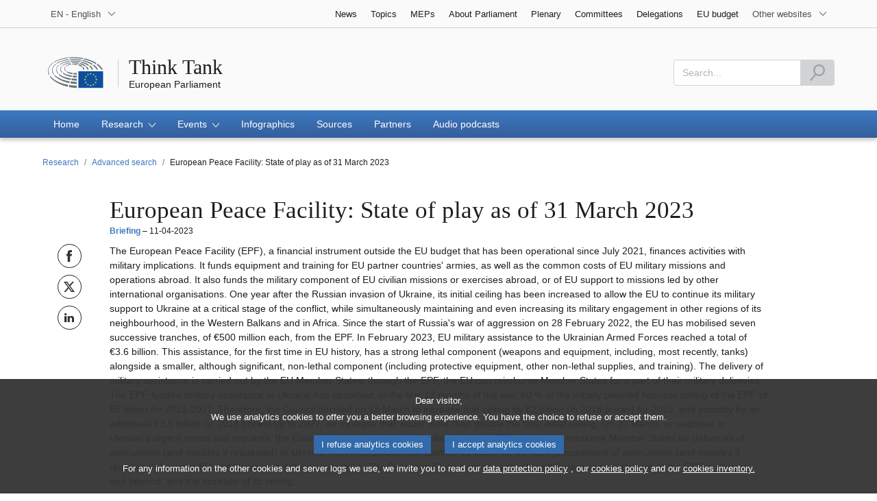

--- FILE ---
content_type: text/html;charset=UTF-8
request_url: https://www.europarl.europa.eu/thinktank/en/document/EPRS_BRI(2023)747089
body_size: 10954
content:
<!DOCTYPE html>









<html xmlns="http://www.w3.org/1999/xhtml" xml:lang="en" lang="en">
<head>
	<meta http-equiv="Content-Type" content="text/html; charset=UTF-8" />

	

	
	


	<title>European Peace Facility: State of play as of 31 March 2023 | Think Tank | European Parliament</title>
	<meta name="title" content="European Peace Facility: State of play as of 31 March 2023 | Think Tank | European Parliament" />

	
	<meta property="og:title" content="European Peace Facility: State of play as of 31 March 2023 | Think Tank | European Parliament" />
	<meta property="og:type" content="article" />
	<meta property="og:description" content="European Peace Facility: State of play as of 31 March 2023" />
	<meta property="og:image" content="https://www.europarl.europa.eu/website/common/img/icon/sharelogo_facebook.jpg" />
	<meta property="og:image:width" content="600" />
	<meta property="og:image:height" content="315" />

	
	<meta name="twitter:card" content="summary" />
	<meta name="twitter:site" content="@Europarl_EN" />
	<meta name="twitter:creator" content="@Europarl_EN" />
	<meta property="twitter:image" content="https://www.europarl.europa.eu/website/common/img/icon/sharelogo_twitter.jpg" />

	<meta name="description" content="European Peace Facility: State of play as of 31 March 2023" />
	<meta name="viewport" content="width=device-width, initial-scale=1, shrink-to-fit=no" />
	<meta name="robots" content="index, follow, noodp, noydir, notranslate" />
	<meta name="language" content="en" />
	<meta name="planet" content="thinktank_rwd" />
	<meta name="ui-framework" content="evostrap" />

	
	


	<meta http-equiv="Content-Language" content="en" />

	

	<meta name="available" content="14-12-2025" />

	
		<link rel="canonical" href="https://www.europarl.europa.eu/thinktank/en/document/EPRS_BRI(2023)747089" />
	

	

	
	

	








<!-- common_include_top -->
<!-- absoluteEvostrapCssList TOP -->


	<link rel="stylesheet" type="text/css" href="/commonFrontResources/evostrap/6.2.0/lib/dist/css/evostrap.css" />




	<link rel="stylesheet" type="text/css" href="/commonFrontResources/evostrap-thinktank/1.0.5/dist/css/thinktank.css" />




<!-- ATI analytics script -->

	<script type="text/javascript" data-tracker-name="ATInternet" defer data-value="//www.europarl.europa.eu/website/webanalytics/ati-thinktank.js" src="//www.europarl.europa.eu/website/privacy-policy/privacy-policy.js"></script>



<!-- europarl addons: CSS -->


	
	<link rel="stylesheet" type="text/css" href="/erpl-public/evostrap-erpl-addons/common/hotfix.css?v=1750761000" />

	
	<link rel="stylesheet" type="text/css" href="/erpl-public/evostrap-erpl-addons/thinktank/hotfix.css?v=1750761000" />




</head>

<body data-js="false">

	
	

<header id="website-header" class="erpl_header">

	
	





<nav class="erpl_wai-access" aria-label="Accessibly navigation" id="waimenu">
	<ul>
		<li><a href="#website-body" class="erpl_smooth-scroll"> <span class="btn btn-primary">Access to page content (press "Enter")</span>
		</a></li>
		<li><a href="#languageSelector" class="erpl_smooth-scroll"> <span class="btn btn-primary">Direct access to language menu (press "Enter")</span>
		</a></li>
		<li><a href="#mainSearch" class="erpl_smooth-scroll"> <span class="btn btn-primary">Direct access to search menu (press "Enter")</span>
		</a></li>
	</ul>
</nav>

<div class="erpl_header-top border-bottom mb-3 mb-xl-4 a-i">
	<div class="container">
		<div class="row no-gutters erpl_topbar-content">
			<div class="col-auto">
				












	
	<div class="erpl_header-language-selector">
		<div id="erpl_languageSelectorContainer" class="erpl_dropdown" data-auto-close="true" data-auto-focus="true" data-position="absolute" data-content-width="auto">
			<button id="languageSelector" class="erpl_dropdown-btn input-group collapsed " data-toggle="collapse"
					data-target="#languageDropdown" aria-expanded="false" aria-controls="languageDropdown">
				<span class="value form-control">EN - English</span>
				<span class="input-group-append">
					<span class="input-group-icon">
						<svg aria-hidden="true" class="es_icon es_icon-arrow" data-show-expanded="false">
							<use xlink:href="#es_icon-arrow"></use>
						</svg>
						<svg aria-hidden="true" class="es_icon es_icon-arrow es_icon-flip-y text-primary" data-show-expanded="true">
							<use xlink:href="#es_icon-arrow"></use>
						</svg>
					</span>
				</span>
			</button>
			<div>
				<div class="erpl_dropdown-content  collapse" id="languageDropdown">
					<div class="border border-light">
						<div>
							<ul class="erpl_topbar-list list-unstyled erpl_dropdown-menu">
								
									
									
									<li class="t-x-block" >
										<a class="erpl_dropdown-menu-item" href="/thinktank/bg/document/EPRS_BRI(2023)747089" lang="bg">
											<span class="t-item">BG - български</span>
										</a>
									</li>
								
									
									
									<li class="t-x-block" >
										<a class="erpl_dropdown-menu-item" href="/thinktank/es/document/EPRS_BRI(2023)747089" lang="es">
											<span class="t-item">ES - español</span>
										</a>
									</li>
								
									
									
									<li class="t-x-block" >
										<a class="erpl_dropdown-menu-item" href="/thinktank/cs/document/EPRS_BRI(2023)747089" lang="cs">
											<span class="t-item">CS - čeština</span>
										</a>
									</li>
								
									
									
									<li class="t-x-block" >
										<a class="erpl_dropdown-menu-item" href="/thinktank/da/document/EPRS_BRI(2023)747089" lang="da">
											<span class="t-item">DA - dansk</span>
										</a>
									</li>
								
									
									
									<li class="t-x-block" >
										<a class="erpl_dropdown-menu-item" href="/thinktank/de/document/EPRS_BRI(2023)747089" lang="de">
											<span class="t-item">DE - Deutsch</span>
										</a>
									</li>
								
									
									
									<li class="t-x-block" >
										<a class="erpl_dropdown-menu-item" href="/thinktank/et/document/EPRS_BRI(2023)747089" lang="et">
											<span class="t-item">ET - eesti keel</span>
										</a>
									</li>
								
									
									
									<li class="t-x-block" >
										<a class="erpl_dropdown-menu-item" href="/thinktank/el/document/EPRS_BRI(2023)747089" lang="el">
											<span class="t-item">EL - Ελληνικά</span>
										</a>
									</li>
								
									
									
									<li class="t-x-block" data-selected="true">
										<a class="erpl_dropdown-menu-item" href="/thinktank/en/document/EPRS_BRI(2023)747089" lang="en">
											<span class="t-item">EN - English</span>
										</a>
									</li>
								
									
									
									<li class="t-x-block" >
										<a class="erpl_dropdown-menu-item" href="/thinktank/fr/document/EPRS_BRI(2023)747089" lang="fr">
											<span class="t-item">FR - français</span>
										</a>
									</li>
								
									
									
									<li class="t-x-block" >
										<a class="erpl_dropdown-menu-item" href="/thinktank/ga/document/EPRS_BRI(2023)747089" lang="ga">
											<span class="t-item">GA - Gaeilge</span>
										</a>
									</li>
								
									
									
									<li class="t-x-block" >
										<a class="erpl_dropdown-menu-item" href="/thinktank/hr/document/EPRS_BRI(2023)747089" lang="hr">
											<span class="t-item">HR - hrvatski</span>
										</a>
									</li>
								
									
									
									<li class="t-x-block" >
										<a class="erpl_dropdown-menu-item" href="/thinktank/it/document/EPRS_BRI(2023)747089" lang="it">
											<span class="t-item">IT - italiano</span>
										</a>
									</li>
								
									
									
									<li class="t-x-block" >
										<a class="erpl_dropdown-menu-item" href="/thinktank/lv/document/EPRS_BRI(2023)747089" lang="lv">
											<span class="t-item">LV - latviešu valoda</span>
										</a>
									</li>
								
									
									
									<li class="t-x-block" >
										<a class="erpl_dropdown-menu-item" href="/thinktank/lt/document/EPRS_BRI(2023)747089" lang="lt">
											<span class="t-item">LT - lietuvių kalba</span>
										</a>
									</li>
								
									
									
									<li class="t-x-block" >
										<a class="erpl_dropdown-menu-item" href="/thinktank/hu/document/EPRS_BRI(2023)747089" lang="hu">
											<span class="t-item">HU - magyar</span>
										</a>
									</li>
								
									
									
									<li class="t-x-block" >
										<a class="erpl_dropdown-menu-item" href="/thinktank/mt/document/EPRS_BRI(2023)747089" lang="mt">
											<span class="t-item">MT - Malti</span>
										</a>
									</li>
								
									
									
									<li class="t-x-block" >
										<a class="erpl_dropdown-menu-item" href="/thinktank/nl/document/EPRS_BRI(2023)747089" lang="nl">
											<span class="t-item">NL - Nederlands</span>
										</a>
									</li>
								
									
									
									<li class="t-x-block" >
										<a class="erpl_dropdown-menu-item" href="/thinktank/pl/document/EPRS_BRI(2023)747089" lang="pl">
											<span class="t-item">PL - polski</span>
										</a>
									</li>
								
									
									
									<li class="t-x-block" >
										<a class="erpl_dropdown-menu-item" href="/thinktank/pt/document/EPRS_BRI(2023)747089" lang="pt">
											<span class="t-item">PT - português</span>
										</a>
									</li>
								
									
									
									<li class="t-x-block" >
										<a class="erpl_dropdown-menu-item" href="/thinktank/ro/document/EPRS_BRI(2023)747089" lang="ro">
											<span class="t-item">RO - română</span>
										</a>
									</li>
								
									
									
									<li class="t-x-block" >
										<a class="erpl_dropdown-menu-item" href="/thinktank/sk/document/EPRS_BRI(2023)747089" lang="sk">
											<span class="t-item">SK - slovenčina</span>
										</a>
									</li>
								
									
									
									<li class="t-x-block" >
										<a class="erpl_dropdown-menu-item" href="/thinktank/sl/document/EPRS_BRI(2023)747089" lang="sl">
											<span class="t-item">SL - slovenščina</span>
										</a>
									</li>
								
									
									
									<li class="t-x-block" >
										<a class="erpl_dropdown-menu-item" href="/thinktank/fi/document/EPRS_BRI(2023)747089" lang="fi">
											<span class="t-item">FI - suomi</span>
										</a>
									</li>
								
									
									
									<li class="t-x-block" >
										<a class="erpl_dropdown-menu-item" href="/thinktank/sv/document/EPRS_BRI(2023)747089" lang="sv">
											<span class="t-item">SV - svenska</span>
										</a>
									</li>
								
							</ul>
						</div>
					</div>
				</div>
			</div>
		</div>
	</div>

			</div>
			
				<div class="col">
 <nav class="erpl_header-other-websites d-flex justify-content-end align-items-center" aria-label="Other internal websites">
  <ul class="d-flex list-unstyled">
   <li class="d-none d-xl-block"><a class="d-xl-flex px-1 align-items-center t-y-block" href="/news/en" title="Go to the page"> <span class="t-item">News</span></a></li>
   <li class="d-none d-xl-block"><a class="d-xl-flex px-1 align-items-center t-y-block" href="/topics/en" title="Go to the page"> <span class="t-item">Topics</span></a></li>
   <li class="d-none d-xl-block"><a class="d-xl-flex px-1 align-items-center t-y-block" href="/meps/en" title="Go to the page"> <span class="t-item">MEPs</span></a></li>
   <li class="d-none d-xl-block"><a class="d-xl-flex px-1 align-items-center t-y-block" href="/about-parliament/en" title="Go to the page"> <span class="t-item">About Parliament</span></a></li>
   <li class="d-none d-xl-block"><a class="d-xl-flex px-1 align-items-center t-y-block" href="/plenary/en" title="Go to the page"> <span class="t-item">Plenary</span></a></li>
   <li class="d-none d-xl-block"><a class="d-xl-flex px-1 align-items-center t-y-block" href="/committees/en" title="Go to the page"> <span class="t-item">Committees</span></a></li>
   <li class="d-none d-xl-block"><a class="d-xl-flex px-1 align-items-center t-y-block" href="/delegations/en" title="Go to the page"> <span class="t-item">Delegations</span></a></li>
   <li class="d-none d-xl-block"><a class="d-xl-flex px-1 align-items-center t-y-block" href="https://eubudget.europarl.europa.eu/en/" title="EU budget"> <span class="t-item">EU budget</span></a></li>
   <li class="erpl_dropdown" data-auto-close="true" data-auto-focus="true" data-position="absolute">
    <button class="erpl_dropdown-btn input-group collapsed d-xl-flex pl-1 align-items-center t-y-block flex-nowrap"
            data-toggle="collapse"
            data-target="#otherWebsiteSubmenu"
            aria-expanded="false"
            aria-controls="otherWebsiteSubmenu"
            aria-label="More other websites">
     <span class="value">
      <span class="d-none d-xl-inline">Other websites</span>
      <span class="d-xl-none">Other websites</span>
     </span>
     <span class="input-group-append">
     <span class="input-group-icon">
		<svg aria-hidden="true" class="es_icon es_icon-arrow" data-show-expanded="false">
			<use xlink:href="#es_icon-arrow"></use>
		</svg>

		<svg aria-hidden="true" class="es_icon es_icon-arrow es_icon-flip-y text-primary" data-show-expanded="true">
			<use xlink:href="#es_icon-arrow"></use>
		</svg>
	</span> </span>
    </button>
    <div>
     <div id="otherWebsiteSubmenu" class="erpl_dropdown-content collapse">
      <ul class="erpl_header-other-websites-submenu list-unstyled erpl_dropdown-menu">
       <li class="d-xl-none t-x-block"><a class="erpl_dropdown-menu-item" href="/news/en"><span class="t-item">News</span></a></li>
       <li class="d-xl-none t-x-block"><a class="erpl_dropdown-menu-item" href="/topics/en"><span class="t-item">Topics</span></a></li>
       <li class="d-xl-none t-x-block"><a class="erpl_dropdown-menu-item" href="/meps/en"><span class="t-item">MEPs</span></a></li>
       <li class="d-xl-none t-x-block"><a class="erpl_dropdown-menu-item" href="/about-parliament/en"><span class="t-item">About Parliament</span></a></li>
       <li class="d-xl-none t-x-block"><a class="erpl_dropdown-menu-item" href="/plenary/en"><span class="t-item">Plenary</span></a></li>
       <li class="d-xl-none t-x-block"><a class="erpl_dropdown-menu-item" href="/committees/en"><span class="t-item">Committees</span></a></li>
       <li class="d-xl-none t-x-block"><a class="erpl_dropdown-menu-item" href="/delegations/en"><span class="t-item">Delegations</span></a></li>
       <li class="d-xl-none t-x-block"><a class="erpl_dropdown-menu-item" href="https://elections.europa.eu/en"><span class="t-item">Elections</span></a></li>
       <li class="t-x-block"><a class="erpl_dropdown-menu-item" href="https://multimedia.europarl.europa.eu/en/home"><span class="t-item">Multimedia Centre</span></a></li>
       <li class="t-x-block"><a class="erpl_dropdown-menu-item" href="/the-president/en/"><span class="t-item">Presidency</span></a></li>
       <li class="t-x-block"><a class="erpl_dropdown-menu-item" href="/the-secretary-general/en"><span class="t-item">Secretariat-general</span></a></li>
       <li class="t-x-block"><a class="erpl_dropdown-menu-item" href="https://elections.europa.eu/en"><span class="t-item">Elections</span></a></li>
       <li class="t-x-block"><a class="erpl_dropdown-menu-item" href="/thinktank/en"><span class="t-item">Think tank</span></a></li>
       <li class="t-x-block"><a class="erpl_dropdown-menu-item" href="http://www.epnewshub.eu"><span class="t-item">EP Newshub</span></a></li>
       <li class="t-x-block"><a class="erpl_dropdown-menu-item" href="/at-your-service/en"><span class="t-item">At your service</span></a></li>
       <li class="t-x-block"><a class="erpl_dropdown-menu-item" href="/visiting/en"><span class="t-item">Visits</span></a></li>
       <li class="t-x-block"><a class="erpl_dropdown-menu-item" href="https://oeil.secure.europarl.europa.eu/oeil/en/"><span class="t-item">Legislative Observatory</span></a></li>
       <li class="t-x-block"><a class="erpl_dropdown-menu-item" href="/legislative-train"><span class="t-item">Legislative train</span></a></li>
       <li class="t-x-block"><a class="erpl_dropdown-menu-item" href="/contracts-and-grants/en/"><span class="t-item">Contracts and Grants</span></a></li>
       <li class="t-x-block"><a class="erpl_dropdown-menu-item" href="/RegistreWeb/home/welcome.htm?language=en"><span class="t-item">Register</span></a></li>
       <li class="t-x-block"><a class="erpl_dropdown-menu-item" href="https://data.europarl.europa.eu/en/home"><span class="t-item">Open Data Portal</span></a></li>
       <li class="t-x-block"><a class="erpl_dropdown-menu-item" href="https://liaison-offices.europarl.europa.eu/en"><span class="t-item">Liaison offices</span></a></li>
      </ul>
     </div>
    </div>
   </li>
  </ul>
 </nav>
</div>

			
		</div>
	</div>
</div>


	<div class="erpl_header-middle mb-3">
		<div class="container">
			<div class="row">
				
				<div class="col-12 col-md">
					













	




<div class="erpl_header-website-title a-i">
	<div class="erpl_header-website-title-main">
		<a href="/thinktank/en/" title="Return to homepage" class="t-x">
			<span>Think Tank</span>

			
		</a>
	</div>

	<div class="erpl_header-website-title-sub">
		<a class="t-x-block" href="/portal/en" title="Go back to the Europarl portal">
			<span class="t-item">European Parliament</span>
		</a>
	</div>
</div>

				</div>
				<div class="col-auto d-none d-xl-flex justify-content-end align-items-center erpl_header-search-container" id="erpl_mainsearch">
					
					
						











<form action="https://www.europarl.europa.eu/thinktank/en/research/advanced-search" class="erpl_header-search" method="GET">
	<label for="mainSearch" class="sr-only">Search</label>
	<div class="input-group">
		<input type="text"
			   class="form-control "
			   id="mainSearch"
			   placeholder="Search..."
			   name="textualSearch"
			   aria-describedby="mainSearchHelper">
		<div class="input-group-append">
			<button class="btn btn-primary align-items-center justify-content-center d-flex" disabled="">
				<svg class="es_icon es_icon-search es_icon-24">
					<title>Search</title>
					<use xlink:href="#es_icon-search"></use>
				</svg>
			</button>
		</div>
	</div>
	<span id="mainSearchHelper" class="form-text text-muted sr-only">Please fill this field</span>
</form>

					
				</div>
			</div>
		</div>
	</div>

	<div class="erpl_header-bottom">
		<div class="erpl_header-menu-container">
			<div class="container">
				
					<nav class="erpl_header-menu" aria-label="Main navigation">
						







<div class="erpl_header-menu-top row align-items-center">
	
	

	<span class="erpl_header-menu-top-title offset-3 col-6 text-center d-none d-md-block" aria-hidden="true">
		<span>European Parliament</span>
	</span>
	<div class="erpl_header-menu-top-controls col-auto col-md-3 text-right">
		<button type="button" class="btn btn-sm btn-dark-primary erpl_header-menu-top-controls-toggle-search" id="headerMenuToggleSearch"
				aria-haspopup="true" aria-expanded="false">
			<svg class="es_icon es_icon-search es_icon-24">
				<title>Search</title>
				<use xlink:href="#es_icon-search"></use>
			</svg>
		</button>
		<button type="button" class="btn btn-sm btn-dark-primary erpl_header-menu-top-controls-toggle-menu" id="headerMenuToggleMenu" aria-haspopup="true" aria-expanded="false">
			<span class="mr-25">Menu</span>
			<span class="erpl_header-menu-icon" aria-hidden="true"></span>
		</button>
	</div>
</div>

						



<ul id="mainMenu" class="erpl_header-menu-list list-unstyled">

	

	

	
	






<!-- Menu item prefix:   -->

	
	
		
			
		
		
		
	
		

		<li class="erpl_header-menu-item">
						 	
		 		<a href="/thinktank/en/home" class="erpl_header-menu-item-title" tabindex="0" aria-haspopup="false" data-selected="false" aria-expanded="false">
					<span class="t-y">Home</span>
				</a>
			 
			
			
			
			
		</li>
	

	
	
		
			
		
		
		
	
		

		<li class="erpl_header-menu-item">
			
			
			
			
			
				<div class="erpl_header-menu-item-title" role="button" tabindex="0" aria-haspopup="true" data-selected="false" aria-expanded="false">
					<span>Research
						<span class="es_icon-container">
							<svg aria-hidden="true" class="es_icon es_icon-arrow">
								<use xlink:href="#es_icon-arrow"></use>
							</svg>

							<svg aria-hidden="true" class="es_icon es_icon-more">
								<use xlink:href="#es_icon-more"></use>
							</svg>

							<svg aria-hidden="true" class="es_icon es_icon-less">
								<use xlink:href="#es_icon-less"></use>
							</svg>
						</span>
					</span>
				</div>

				
				<ul class="list-unstyled a-i">
				
					
						

						
							
						

						

						<li class="t-x-block">
							<a href="/thinktank/en/research/advanced-search" data-selected="false">
								<span class="t-item">Advanced search</span>
							</a>
						</li>
					
				
					
						

						
							
						

						

						<li class="t-x-block">
							<a href="/thinktank/en/research/by-policy-area" data-selected="false">
								<span class="t-item">By policy area</span>
							</a>
						</li>
					
				
					
						

						
							
						

						

						<li class="t-x-block">
							<a href="/thinktank/en/research/by-geographical-area" data-selected="false">
								<span class="t-item">By geographical area</span>
							</a>
						</li>
					
				
				</ul>
			
		</li>
	

	
	
		
			
		
		
		
	
		

		<li class="erpl_header-menu-item">
			
			
			
			
			
				<div class="erpl_header-menu-item-title" role="button" tabindex="0" aria-haspopup="true" data-selected="false" aria-expanded="false">
					<span>Events
						<span class="es_icon-container">
							<svg aria-hidden="true" class="es_icon es_icon-arrow">
								<use xlink:href="#es_icon-arrow"></use>
							</svg>

							<svg aria-hidden="true" class="es_icon es_icon-more">
								<use xlink:href="#es_icon-more"></use>
							</svg>

							<svg aria-hidden="true" class="es_icon es_icon-less">
								<use xlink:href="#es_icon-less"></use>
							</svg>
						</span>
					</span>
				</div>

				
				<ul class="list-unstyled a-i">
				
					
						

						
							
						

						

						<li class="t-x-block">
							<a href="/thinktank/en/events/upcoming-events" data-selected="false">
								<span class="t-item">Upcoming events</span>
							</a>
						</li>
					
				
					
						

						
							
						

						

						<li class="t-x-block">
							<a href="/thinktank/en/events/past-events" data-selected="false">
								<span class="t-item">Past events</span>
							</a>
						</li>
					
				
				</ul>
			
		</li>
	

	
	
		
			
		
		
		
	
		

		<li class="erpl_header-menu-item">
						 	
		 		<a href="/thinktank/en/infographics" class="erpl_header-menu-item-title" tabindex="0" aria-haspopup="false" data-selected="false" aria-expanded="false">
					<span class="t-y">Infographics</span>
				</a>
			 
			
			
			
			
		</li>
	

	
	
		
			
		
		
		
	
		

		<li class="erpl_header-menu-item">
						 	
		 		<a href="/thinktank/en/sources" class="erpl_header-menu-item-title" tabindex="0" aria-haspopup="false" data-selected="false" aria-expanded="false">
					<span class="t-y">Sources</span>
				</a>
			 
			
			
			
			
		</li>
	

	
	
		
			
		
		
		
	
		

		<li class="erpl_header-menu-item">
						 	
		 		<a href="/thinktank/en/partners" class="erpl_header-menu-item-title" tabindex="0" aria-haspopup="false" data-selected="false" aria-expanded="false">
					<span class="t-y">Partners</span>
				</a>
			 
			
			
			
			
		</li>
	

	
	
		
			
		
		
		
	
		

		<li class="erpl_header-menu-item">
						 	
		 		<a href="/thinktank/en/audio-podcasts" class="erpl_header-menu-item-title" tabindex="0" aria-haspopup="false" data-selected="false" aria-expanded="false">
					<span class="t-y">Audio podcasts</span>
				</a>
			 
			
			
			
			
		</li>
	




</ul>
					</nav>
				
			</div>
		</div>
	</div>
</header>
	
	
	
		










<div class="container" id="erpl-breadcrumb-container">
	
		
		
			<nav aria-label="breadcrumb" id="website-breadcrumb">
				<ol class="breadcrumb small">
					
					
						
					

					<li class="breadcrumb-item-back d-inline-block d-lg-none">
						<a href="/thinktank/en/research/advanced-search" class="t-y-block">
							<svg aria-hidden="true" class="es_icon es_icon-arrow es_icon-rotate-90">
								<use xlink:href="#es_icon-arrow"></use>
							</svg>
							<span class="t-item">Go back</span>
						</a>
					</li>

					
						
						
							
							<li class="breadcrumb-item d-none d-lg-inline-block"><a href="/thinktank/en/research" class="t-y-block breadcrumb-part"><span class="t-item">Research</span></a></li>
						

						
						
					
						
						
							
							<li class="breadcrumb-item d-none d-lg-inline-block"><a href="/thinktank/en/research/advanced-search" class="t-y-block breadcrumb-part"><span class="t-item">Advanced search</span></a></li>
						

						
						
					
						
						

						
						
							<li class="breadcrumb-item d-none d-lg-inline-block active breadcrumb-part" aria-current="page">European Peace Facility: State of play as of 31 March 2023</li>
						
					
				</ol>
			</nav>
		
	
</div>


		
	
	<main id="website-body">		
			







<div class="container">
	

















<div class="erpl_product">
	
	<div class="row">
		<div class="offset-0 col-12 offset-md-1 col-md-10">
			<div class="erpl_product-header mb-1">
				<h1 class="erpl_product-title erpl_title-h1 mb-0">
					<span class="erpl_product-name">European Peace Facility: State of play as of 31 March 2023</span>
				</h1>
				<div class="d-md-flex">
					<div class="mb-1 mb-md-0">
						<div class="small erpl_product-subtitle">
							<span class="text-primary"> <strong>Briefing</strong></span>

							
							<span class="date"> <span class="erpl_product-published-date">11-04-2023 </span>
							</span>
						</div>
					</div>
				</div>
			</div>
		</div>
	</div>

	<div id="searchResultsItems" class="row">

		
		<div class="col-md-1">
			<div class="position-sticky">
				















<div class="erpl_social-share-vertical d-flex flex-md-column align-items-center justify-content-center pb-2">
	
	
		<a data-toggle="tooltip"
		   href="https://www.facebook.com/share.php?u=https://www.europarl.europa.eu/thinktank/en/document/EPRS_BRI(2023)747089"
		   class="mb-1 mr-1 mr-md-0"
		   title="Share this page on Facebook"
		   target="_blank">
			<span class="sr-only">Share this page on Facebook</span>
			<svg aria-hidden="true" class="es_icon es_icon-facebook">
				<use xlink:href="#es_icon-facebook"></use>
			</svg>
		</a>
	
	
	
	
		<a data-toggle="tooltip"
			href="https://twitter.com/intent/tweet?url=https://www.europarl.europa.eu/thinktank/en/document/EPRS_BRI(2023)747089&text=European%20Peace%20Facility:%20State%20of%20play%20as%20of%2031%20March%202023&via=Europarl_EN"
			class="mb-1 mr-1 mr-md-0"
			title="Share this page on X"
			target="_blank">
			<span class="sr-only">Share this page on X</span>
			<svg aria-hidden="true" class="es_icon es_icon-twitter-x">
				<use xlink:href="#es_icon-twitter-x"></use>
			</svg>
		</a>
	
		
	
	
		 <a	data-toggle="tooltip"
			   href="https://www.linkedin.com/sharing/share-offsite?url=https://www.europarl.europa.eu/thinktank/en/document/EPRS_BRI(2023)747089"
			   class="mb-1 mr-1 mr-md-0"
			   title="Share this page on LinkedIn"
			   target="_blank">
			<span class="sr-only">Share this page on LinkedIn</span>
			 <svg aria-hidden="true" class="es_icon es_icon-linkedin">
				 <use xlink:href="#es_icon-linkedin"></use>
			 </svg>
		 </a>
	
</div>

			</div>
		</div>


		
		<div class="col-md-10">

			
			

			<div class="erpl_product-body" itemprop="description">
				<div class="erpl_product-content mb-3">
					<p>The European Peace Facility (EPF), a financial instrument outside the EU budget that has been operational since July 2021, finances activities with military implications. It funds equipment and training for EU partner countries' armies, as well as the common costs of EU military missions and operations abroad. It also funds the military component of EU civilian missions or exercises abroad, or of EU support to missions led by other international organisations. One year after the Russian invasion of Ukraine, its initial ceiling has been increased to allow the EU to continue its military support to Ukraine at a critical stage of the conflict, while simultaneously maintaining and even increasing its military engagement in other regions of its neighbourhood, in the Western Balkans and in Africa. Since the start of Russia's war of aggression on 28 February 2022, the EU has mobilised seven successive tranches, of €500 million each, from the EPF. In February 2023, EU military assistance to the Ukrainian Armed Forces reached a total of €3.6 billion. This assistance, for the first time in EU history, has a strong lethal component (weapons and equipment, including, most recently, tanks) alongside a smaller, although significant, non-lethal component (including protective equipment, other non-lethal supplies, and training). The delivery of military assistance is carried out by the EU Member States; through the EPF, the EU can reimburse Member States for a part of their military deliveries. The EPF-funded military assistance to Ukraine has absorbed, in the first 12 months of the war, 60 % of the initially planned financial ceiling of the EPF of €5 billion for 2021-2027. Therefore, the Council decided on 13 March to increase that ceiling by €2 billion (in 2018 prices) for 2023, and possibly by an additional €3.5 billion (in 2018 prices) up to 2027, an increase that would more than double the total initial ceiling. On 20 March, in response to Ukraine's urgent needs and requests, the Council decided to earmark €1 billion from the EPF to partially reimburse Member States for deliveries of ammunition (and missiles if requested) to Ukraine from their stocks, and another €1 billion for the joint procurement of ammunition (and missiles if requested) from the EU and Norwegian defence industries. The European Parliament consistently and firmly supports the use of the EPF in Ukraine and beyond, and the increase of its ceiling.</p>
				</div>

				<div class="erpl_links-doc-container">
					

					
					
						

						
							













<div class="row">
     <div class="col-md-12 col-lg-4 col-xl-3">
         <div class="erpl_links-list">
             <p><strong>Briefing</strong></p>
         </div>
     </div>

	<div class="col-md-12 col-xl-9 col-lg-8">
		<div class="erpl_links-list">
			<ul>
				
					
					

					<li>
						
						
							
							<a href="https://www.europarl.europa.eu/RegData/etudes/BRIE/2023/747089/EPRS_BRI(2023)747089_EN.pdf" class="noborder" target="_blank">
								<svg aria-hidden="true" class="es_icon es_icon-pdf mr-1">
									<use xlink:href="#es_icon-pdf"></use>
								</svg>
								<span class="t-x">EN <span class="text-muted ml-25">(PDF - 375 KB)</span></span>
							</a>
						


						
						
					</li>
				
			</ul>
		</div>
	</div>
</div>



							
						
					

					
					
					

					
					

				</div>
			</div>

			
			
				<div class="erpl_other-links">
					<div class="separator separator-dotted separator-2x my-4">
						<h2 class="erpl_title-h2 bg-white px-1 m-0">About this document</h2>
					</div>
					<div class="row">
						
							<div class="col-12 col-md-6 mb-3">
								<div class="erpl_other-links-item px-0 p-md-2 h-100">
									<h5 class="erpl_title-h5 mb-2 pb-2 border-bottom">Publication type</h5>
									<div class="erpl_links-list">
										<ul>
											
												<li><a href="https://www.europarl.europa.eu/thinktank/en/research/advanced-search?publicationTypes=BRIEFING"> <svg aria-hidden="true" class="es_icon es_icon-arrow es_icon-rotate-270 mr-1">
															<use xlink:href="#es_icon-arrow"></use>
														</svg> <span class="t-x">Briefing</span>
												</a></li>
											
										</ul>
									</div>
								</div>
							</div>
						
							<div class="col-12 col-md-6 mb-3">
								<div class="erpl_other-links-item px-0 p-md-2 h-100">
									<h5 class="erpl_title-h5 mb-2 pb-2 border-bottom">Author</h5>
									<div class="erpl_links-list">
										<ul>
											
												<li><a href="https://www.europarl.europa.eu/thinktank/en/research/advanced-search?authors=34070"> <svg aria-hidden="true" class="es_icon es_icon-arrow es_icon-rotate-270 mr-1">
															<use xlink:href="#es_icon-arrow"></use>
														</svg> <span class="t-x">BILQUIN Bruno</span>
												</a></li>
											
										</ul>
									</div>
								</div>
							</div>
						
							<div class="col-12 col-md-6 mb-3">
								<div class="erpl_other-links-item px-0 p-md-2 h-100">
									<h5 class="erpl_title-h5 mb-2 pb-2 border-bottom">Policy area</h5>
									<div class="erpl_links-list">
										<ul>
											
												<li><a href="https://www.europarl.europa.eu/thinktank/en/research/advanced-search?policyAreas=FORAFF"> <svg aria-hidden="true" class="es_icon es_icon-arrow es_icon-rotate-270 mr-1">
															<use xlink:href="#es_icon-arrow"></use>
														</svg> <span class="t-x">Foreign Affairs</span>
												</a></li>
											
												<li><a href="https://www.europarl.europa.eu/thinktank/en/research/advanced-search?policyAreas=SECDEF"> <svg aria-hidden="true" class="es_icon es_icon-arrow es_icon-rotate-270 mr-1">
															<use xlink:href="#es_icon-arrow"></use>
														</svg> <span class="t-x">Security and Defence</span>
												</a></li>
											
										</ul>
									</div>
								</div>
							</div>
						
							<div class="col-12 col-md-6 mb-3">
								<div class="erpl_other-links-item px-0 p-md-2 h-100">
									<h5 class="erpl_title-h5 mb-2 pb-2 border-bottom">Keyword</h5>
									<div class="erpl_links-list">
										<ul>
											
												<li><a href="https://www.europarl.europa.eu/thinktank/en/research/advanced-search?keywords=005788"> <svg aria-hidden="true" class="es_icon es_icon-arrow es_icon-rotate-270 mr-1">
															<use xlink:href="#es_icon-arrow"></use>
														</svg> <span class="t-x">common foreign and security policy</span>
												</a></li>
											
												<li><a href="https://www.europarl.europa.eu/thinktank/en/research/advanced-search?keywords=0811"> <svg aria-hidden="true" class="es_icon es_icon-arrow es_icon-rotate-270 mr-1">
															<use xlink:href="#es_icon-arrow"></use>
														</svg> <span class="t-x">cooperation policy</span>
												</a></li>
											
												<li><a href="https://www.europarl.europa.eu/thinktank/en/research/advanced-search?keywords=0821"> <svg aria-hidden="true" class="es_icon es_icon-arrow es_icon-rotate-270 mr-1">
															<use xlink:href="#es_icon-arrow"></use>
														</svg> <span class="t-x">defence</span>
												</a></li>
											
												<li><a href="https://www.europarl.europa.eu/thinktank/en/research/advanced-search?keywords=7231"> <svg aria-hidden="true" class="es_icon es_icon-arrow es_icon-rotate-270 mr-1">
															<use xlink:href="#es_icon-arrow"></use>
														</svg> <span class="t-x">economic geography</span>
												</a></li>
											
												<li><a href="https://www.europarl.europa.eu/thinktank/en/research/advanced-search?keywords=1021"> <svg aria-hidden="true" class="es_icon es_icon-arrow es_icon-rotate-270 mr-1">
															<use xlink:href="#es_icon-arrow"></use>
														</svg> <span class="t-x">EU finance</span>
												</a></li>
											
												<li><a href="https://www.europarl.europa.eu/thinktank/en/research/advanced-search?keywords=001460"> <svg aria-hidden="true" class="es_icon es_icon-arrow es_icon-rotate-270 mr-1">
															<use xlink:href="#es_icon-arrow"></use>
														</svg> <span class="t-x">EU financial instrument</span>
												</a></li>
											
												<li><a href="https://www.europarl.europa.eu/thinktank/en/research/advanced-search?keywords=7206"> <svg aria-hidden="true" class="es_icon es_icon-arrow es_icon-rotate-270 mr-1">
															<use xlink:href="#es_icon-arrow"></use>
														</svg> <span class="t-x">Europe</span>
												</a></li>
											
												<li><a href="https://www.europarl.europa.eu/thinktank/en/research/advanced-search?keywords=1016"> <svg aria-hidden="true" class="es_icon es_icon-arrow es_icon-rotate-270 mr-1">
															<use xlink:href="#es_icon-arrow"></use>
														</svg> <span class="t-x">European construction</span>
												</a></li>
											
												<li><a href="https://www.europarl.europa.eu/thinktank/en/research/advanced-search?keywords=10"> <svg aria-hidden="true" class="es_icon es_icon-arrow es_icon-rotate-270 mr-1">
															<use xlink:href="#es_icon-arrow"></use>
														</svg> <span class="t-x">EUROPEAN UNION</span>
												</a></li>
											
												<li><a href="https://www.europarl.europa.eu/thinktank/en/research/advanced-search?keywords=72"> <svg aria-hidden="true" class="es_icon es_icon-arrow es_icon-rotate-270 mr-1">
															<use xlink:href="#es_icon-arrow"></use>
														</svg> <span class="t-x">GEOGRAPHY</span>
												</a></li>
											
												<li><a href="https://www.europarl.europa.eu/thinktank/en/research/advanced-search?keywords=0806"> <svg aria-hidden="true" class="es_icon es_icon-arrow es_icon-rotate-270 mr-1">
															<use xlink:href="#es_icon-arrow"></use>
														</svg> <span class="t-x">international affairs</span>
												</a></li>
											
												<li><a href="https://www.europarl.europa.eu/thinktank/en/research/advanced-search?keywords=002189"> <svg aria-hidden="true" class="es_icon es_icon-arrow es_icon-rotate-270 mr-1">
															<use xlink:href="#es_icon-arrow"></use>
														</svg> <span class="t-x">international organisation</span>
												</a></li>
											
												<li><a href="https://www.europarl.europa.eu/thinktank/en/research/advanced-search?keywords=08"> <svg aria-hidden="true" class="es_icon es_icon-arrow es_icon-rotate-270 mr-1">
															<use xlink:href="#es_icon-arrow"></use>
														</svg> <span class="t-x">INTERNATIONAL RELATIONS</span>
												</a></li>
											
												<li><a href="https://www.europarl.europa.eu/thinktank/en/research/advanced-search?keywords=0816"> <svg aria-hidden="true" class="es_icon es_icon-arrow es_icon-rotate-270 mr-1">
															<use xlink:href="#es_icon-arrow"></use>
														</svg> <span class="t-x">international security</span>
												</a></li>
											
												<li><a href="https://www.europarl.europa.eu/thinktank/en/research/advanced-search?keywords=000218"> <svg aria-hidden="true" class="es_icon es_icon-arrow es_icon-rotate-270 mr-1">
															<use xlink:href="#es_icon-arrow"></use>
														</svg> <span class="t-x">military cooperation</span>
												</a></li>
											
												<li><a href="https://www.europarl.europa.eu/thinktank/en/research/advanced-search?keywords=002647"> <svg aria-hidden="true" class="es_icon es_icon-arrow es_icon-rotate-270 mr-1">
															<use xlink:href="#es_icon-arrow"></use>
														</svg> <span class="t-x">military equipment</span>
												</a></li>
											
												<li><a href="https://www.europarl.europa.eu/thinktank/en/research/advanced-search?keywords=7236"> <svg aria-hidden="true" class="es_icon es_icon-arrow es_icon-rotate-270 mr-1">
															<use xlink:href="#es_icon-arrow"></use>
														</svg> <span class="t-x">political geography</span>
												</a></li>
											
												<li><a href="https://www.europarl.europa.eu/thinktank/en/research/advanced-search?keywords=005876"> <svg aria-hidden="true" class="es_icon es_icon-arrow es_icon-rotate-270 mr-1">
															<use xlink:href="#es_icon-arrow"></use>
														</svg> <span class="t-x">Russia</span>
												</a></li>
											
												<li><a href="https://www.europarl.europa.eu/thinktank/en/research/advanced-search?keywords=c_e78f03db"> <svg aria-hidden="true" class="es_icon es_icon-arrow es_icon-rotate-270 mr-1">
															<use xlink:href="#es_icon-arrow"></use>
														</svg> <span class="t-x">Russo-Ukrainian issue</span>
												</a></li>
											
												<li><a href="https://www.europarl.europa.eu/thinktank/en/research/advanced-search?keywords=005946"> <svg aria-hidden="true" class="es_icon es_icon-arrow es_icon-rotate-270 mr-1">
															<use xlink:href="#es_icon-arrow"></use>
														</svg> <span class="t-x">Ukraine</span>
												</a></li>
											
										</ul>
									</div>
								</div>
							</div>
						
							<div class="col-12 col-md-6 mb-3">
								<div class="erpl_other-links-item px-0 p-md-2 h-100">
									<h5 class="erpl_title-h5 mb-2 pb-2 border-bottom">Geographical area</h5>
									<div class="erpl_links-list">
										<ul>
											
												<li><a href="https://www.europarl.europa.eu/thinktank/en/research/advanced-search?geographicalAreas=MEMIEA"> <svg aria-hidden="true" class="es_icon es_icon-arrow es_icon-rotate-270 mr-1">
															<use xlink:href="#es_icon-arrow"></use>
														</svg> <span class="t-x">Mediterranean and Middle East</span>
												</a></li>
											
												<li><a href="https://www.europarl.europa.eu/thinktank/en/research/advanced-search?geographicalAreas=NOEUNO"> <svg aria-hidden="true" class="es_icon es_icon-arrow es_icon-rotate-270 mr-1">
															<use xlink:href="#es_icon-arrow"></use>
														</svg> <span class="t-x">Non-EU Europe and the North</span>
												</a></li>
											
												<li><a href="https://www.europarl.europa.eu/thinktank/en/research/advanced-search?geographicalAreas=SUBAFR"> <svg aria-hidden="true" class="es_icon es_icon-arrow es_icon-rotate-270 mr-1">
															<use xlink:href="#es_icon-arrow"></use>
														</svg> <span class="t-x">Sub-Saharan Africa</span>
												</a></li>
											
										</ul>
									</div>
								</div>
							</div>
						
					</div>
				</div>
			
		</div>
	</div>
</div>

</div>		
	</main>













<footer class="erpl_footer">

	
		




























<div class="erpl_footer-top mt-4">
    <div class="container">
        <div class="erpl_footer-top-content border-top-lg border-secondary text-center d-md-flex justify-content-between pt-md-3 mb-5 a-i">
            <nav id="share-links" class="erpl_share-links" aria-label="Share links">
                <div class="d-md-flex">
                    <h2 class="erpl_title-h5 mb-2 mb-md-0"><span class="mr-md-1">Share this page:</span></h2>
                    <ul class="erpl_share-links-list d-flex justify-content-center mb-3 mb-md-0">
                        
                            <li class="mr-1">
                                <a class="facebook" title="Share this page on Facebook" href="https://www.facebook.com/share.php?u=https://www.europarl.europa.eu/thinktank/en/document/EPRS_BRI(2023)747089" target="_blank">
                                    <span class="sr-only">Share this page on Facebook</span>
                                    <svg aria-hidden="true" class="es_icon es_icon-facebook">
                                        <use xlink:href="#es_icon-facebook"></use>
                                    </svg>
                                </a>
                            </li>
                        
                        
                            <li class="mr-1">
                                <a class="twitter" title="Share this page on X" href="https://twitter.com/intent/tweet?url=https://www.europarl.europa.eu/thinktank/en/document/EPRS_BRI(2023)747089&text=European%20Peace%20Facility:%20State%20of%20play%20as%20of%2031%20March%202023&via=Europarl_EN" target="_blank">
                                    <span class="sr-only">Share this page on X</span>
                                    <svg aria-hidden="true" class="es_icon es_icon-twitter-x">
                                        <use xlink:href="#es_icon-twitter-x"></use>
                                    </svg>
                                </a>
                            </li>
                        
                        
                            <li class="mr-1">
                                <a class="linkedin" title="Share this page on LinkedIn" href="https://www.linkedin.com/sharing/share-offsite?url=https://www.europarl.europa.eu/thinktank/en/document/EPRS_BRI(2023)747089" target="_blank">
                                    <span class="sr-only">Share this page on LinkedIn</span>
                                    <svg aria-hidden="true" class="es_icon es_icon-linkedin">
                                        <use xlink:href="#es_icon-linkedin"></use>
                                    </svg>
                                </a>
                            </li>
                        
                        <li class="mr-1">
                            <a class="whatsapp" title="Share this page on Whatsapp" href="https://api.whatsapp.com/send?text=https://www.europarl.europa.eu/thinktank/en/document/EPRS_BRI(2023)747089" target="_blank">
                                <span class="sr-only">Share this page on Whatsapp</span>
                                <svg aria-hidden="true" class="es_icon es_icon-whatsapp">
                                    <use xlink:href="#es_icon-whatsapp"></use>
                                </svg>
                            </a>
                        </li>
                    </ul>
                </div>
            </nav>
            <nav class="erpl_horizontal-links" id="subscription-links" aria-label="Subscription links">
                <div>
                    <a href="https://www.europarl.europa.eu/subscription/en"><span class="t-y">Sign up for email updates</span></a>
                </div>
                
            </nav>
        </div>
    </div>
</div>

	

	<div class="erpl_footer-bottom bg-black-footer pt-3 pb-3">
		<div class="container">

			<!-- Planet footer -->

			<div class="row" id="footerLinks">
				<nav class="col-12 col-xl-9 text-center text-md-left" id="website-links" aria-label="Linked links">
					
					





<h3 class="erpl_title-h3 mb-2 text-white">Think Tank</h3>
<div class="collapse show" id="website-links-items">
    <div class="row">
        <div class="col-12 col-md-6 col-xl-4">
            <div class="es_footer-subtitle mb-1">Other sources</div>
<nav class="es_footer-links t-x-mode" aria-label="Other sources">
    <a title="Legislative Observatory" href="https://oeil.secure.europarl.europa.eu/oeil/en" class="es_footer-links-item mb-1">
        <span>Legislative Observatory</span>
    </a>
    <a title="Register of documents" href="https://www.europarl.europa.eu/RegistreWeb/home/welcome.htm?language=EN" class="es_footer-links-item mb-1">
        <span>Register of documents</span>
    </a>
    <a title="STOA" href="https://www.europarl.europa.eu/stoa" class="es_footer-links-item mb-1">
        <span>STOA</span>
    </a>
    <a title="EPRS blog" href="https://epthinktank.eu/" class="es_footer-links-item mb-1">
        <span>EPRS blog</span>
    </a>
    <a title="ESPAS" href="https://www.espas.eu/" class="es_footer-links-item mb-1">
        <span>ESPAS</span>
    </a>
    <a title="ORBIS - Foresight studies' hub" href="https://espas.secure.europarl.europa.eu/orbis/" class="es_footer-links-item mb-1">
        <span>ORBIS - Foresight studies' hub</span>
    </a>
    <a title="URBIS - Implementation studies" href="https://urbis.secure.europarl.europa.eu/urbis/" class="es_footer-links-item mb-1">
        <span>URBIS - Implementation studies' hub</span>
    </a>
    <a title="EU Bookshop" href="https://op.europa.eu/en/web/general-publications/publications" class="es_footer-links-item mb-1">
        <span>EU Bookshop</span>
    </a>
</nav>

        </div>
    </div>
</div>

					
					<div class="d-block d-md-none">
						<div class="footerLinkToggle separator separator-dotted separator-2x mb-5 mt-5 collapsed">
							<a class="erpl_toggle-menu" href="#website-links" role="button" title="Toggle linked links" aria-label="Toggle linked links"
							data-toggle="collapse" data-target="#website-links-items" aria-expanded="false" aria-controls="website-links">

								<svg aria-hidden="true" class="es_icon es_icon-plus" data-show-expanded="false">
									<use xlink:href="#es_icon-plus"></use>
								</svg>
								<svg aria-hidden="true" class="es_icon es_icon-minus" data-show-expanded="true">
									<use xlink:href="#es_icon-minus"></use>
								</svg>
							</a>
							<a class="erpl_nojs-close-menu" href="#website-links-close" role="button" title="Untoggle linked links" aria-label="Untoggle linked links"
							data-toggle="collapse" data-target="#website-links-items" aria-expanded="false" aria-controls="website-links">
								<svg aria-hidden="true" class="es_icon es_icon-minus">
									<use xlink:href="#es_icon-minus"></use>
								</svg>
							</a>
						</div>
					</div>
				</nav>

				<!-- Common footer -->
				<nav class="col-12 col-xl-3  text-center text-md-left" id="europarl-links" aria-label="Other websites">
					<div class="separator separator-dotted separator-2x mt-3 mb-4 d-none d-md-flex d-xl-none"></div>
					<h3 class="erpl_title-h3 mb-2 text-white">European Parliament</h3>
					<div class="collapse show" id="europarl-links-items">
						<nav class="link-group t-x-mode" aria-label="European Parliament"><a href="/news/en" class="link-group-item mb-1 d-block"><span>News</span></a>
<a href="/topics/en" class="link-group-item mb-1 d-block"><span>Topics</span></a>
<a href="/meps/en" class="link-group-item mb-1 d-block"><span>MEPs</span></a>
<a href="/about-parliament/en" class="link-group-item mb-1 d-block"><span>About Parliament</span></a>
<a href="/plenary/en" class="link-group-item mb-1 d-block"><span>Plenary</span></a>
<a href="/committees/en" class="link-group-item mb-1 d-block"><span>Committees</span></a>
<a href="/delegations/en" class="link-group-item mb-1 d-block"><span>Delegations</span></a>
<a href="https://eubudget.europarl.europa.eu/en/" class="link-group-item mb-1 d-block"><span>EU budget</span></a>
</nav>
					</div>

					
					<div class="d-block d-md-none">
						<div class="footerLinkToggle separator separator-dotted separator-2x mb-5 mt-5 collapsed">
							<a href="#europarl-links" role=button data-toggle="collapse" data-target="#europarl-links-items" aria-expanded="false"
								aria-controls="europarl-links" title="Toggle European Parliament websites" aria-label="Toggle European Parliament websites">

								<svg aria-hidden="true" class="es_icon es_icon-plus" data-show-expanded="false">
									<use xlink:href="#es_icon-plus"></use>
								</svg>
								<svg aria-hidden="true" class="es_icon es_icon-minus" data-show-expanded="true">
									<use xlink:href="#es_icon-minus"></use>
								</svg>
							</a>
							<a class="erpl_nojs-close-menu" role=button href="#europarl-links-close" data-toggle="collapse" data-target="#europarl-links-items" aria-expanded="false"
								aria-controls="europarl-links" title="Untoggle European Parliament websites" aria-label="Untoggle European Parliament websites" >
								<svg aria-hidden="true" class="es_icon es_icon-minus">
									<use xlink:href="#es_icon-minus"></use>
								</svg>
							</a>
						</div>
					</div>

				</nav>
			</div>

			
				<div class="separator separator-dotted separator-2x mt-3 mb-3 d-none d-md-flex"></div>
				<div class="row">
     <nav class="col-12" id="social-links" aria-label="Social links">
      <div class="erpl_social-links mb-2">
       <a target="_blank" data-toggle="tooltip" class="mr-1 ml-1 mb-2" href="https://www.facebook.com/europeanparliament" title="Check out Parliament on Facebook"> <svg aria-hidden="true" class="es_icon es_icon-facebook-color"><use xlink:href="#es_icon-facebook-color"></use></svg> <span class="sr-only">Check out Parliament on Facebook</span> </a>
       <a target="_blank" data-toggle="tooltip" class="mr-1 ml-1 mb-2" href="http://twitter.com/Europarl_en" title="Check out Parliament on X"> <svg aria-hidden="true" class="es_icon es_icon-twitter-x"><use xlink:href="#es_icon-twitter-x"></use></svg> <span class="sr-only">Check out Parliament on X</span></a>
       <a target="_blank" data-toggle="tooltip" class="mr-1 ml-1 mb-2" href="http://www.flickr.com/photos/european_parliament/" title="Check out Parliament on Flickr"> <svg aria-hidden="true" class="es_icon es_icon-flickr-color"><use xlink:href="#es_icon-flickr-color"></use></svg> <span class="sr-only">Check out Parliament on Flickr</span></a>
       <a target="_blank" data-toggle="tooltip" class="mr-1 ml-1 mb-2" href="https://www.linkedin.com/company/european-parliament" title="Check out Parliament on LinkedIn"> <svg aria-hidden="true" class="es_icon es_icon-linkedin-color"><use xlink:href="#es_icon-linkedin-color"></use></svg> <span class="sr-only">Check out Parliament on LinkedIn</span></a>
       <a target="_blank" data-toggle="tooltip" class="mr-1 ml-1 mb-2" href="http://www.youtube.com/user/EuropeanParliament" title="Check out Parliament on YouTube"> <svg aria-hidden="true" class="es_icon es_icon-youtube-color"><use xlink:href="#es_icon-youtube-color"></use></svg> <span class="sr-only">Check out Parliament on YouTube</span></a>
       <a target="_blank" data-toggle="tooltip" class="mr-1 ml-1 mb-2" href="http://instagram.com/europeanparliament" title="Check out Parliament on Instagram"> <svg aria-hidden="true" class="es_icon es_icon-instagram-color"><use xlink:href="#es_icon-instagram-color"></use></svg> <span class="sr-only">Check out Parliament on Instagram</span></a>
       <a target="_blank" data-toggle="tooltip" class="mr-1 ml-1 mb-2" href="http://www.pinterest.com/epinfographics/" title="Check out Parliament on Pinterest"> <svg aria-hidden="true" class="es_icon es_icon-pinterest-color"><use xlink:href="#es_icon-pinterest-color"></use></svg> <span class="sr-only">Check out Parliament on Pinterest</span></a>
       <a target="_blank" data-toggle="tooltip" class="mr-1 ml-1 mb-2" href="https://www.reddit.com/r/europeanparliament/" title="Check out Parliament on Reddit"> <svg aria-hidden="true" class="es_icon es_icon-reddit-color"><use xlink:href="#es_icon-reddit-color"></use></svg> <span class="sr-only">Check out Parliament on Reddit</span> </a>
      </div>
     </nav>
    </div>
    <div class="row">
      <nav id="information-links" class="col-12 small text-center text-white font-weight-bold t-y-mode" aria-label="Information links">
      <a class="mr-2 mb-1" href="https://www.europarl.europa.eu/portal/en/contact"><span>Contact</span></a>
      <a class="mr-2 mb-1" href="https://www.europarl.europa.eu/portal/en/sitemap"><span>Sitemap</span></a>
      <a class="mr-2 mb-1" href="https://www.europarl.europa.eu/legal-notice/en/"><span>Legal notice</span></a>
      <a class="mr-2 mb-1" href="https://www.europarl.europa.eu/privacy-policy/en/"><span>Privacy policy</span></a>
      <a class="mr-2 mb-1" href="https://www.europarl.europa.eu/portal/en/accessibility"><span>Accessibility</span></a>
      </nav>
    </div>

			
		</div>
	</div>
</footer>









<!--  common_includes_bottom -->

<!-- absoluteEvostrapJsList  BOTTOM -->


	
	
	<script id="" type="text/javascript" src="/commonFrontResources/evostrap/6.2.0/lib/lib/jquery/jquery.min.js"></script>

	
	
	<script id="evostrap" type="text/javascript" src="/commonFrontResources/evostrap/6.2.0/lib/dist/js/evostrap.js"></script>




	<script type="text/javascript" src="/commonFrontResources/evostrap-thinktank/1.0.5/dist/js/thinktank.js"></script>


<!-- europarl addons: JS -->


	
	<script type="text/javascript" src="/erpl-public/evostrap-erpl-addons/common/url-polyfill.min.js?v=1750761000"></script>

	
	<script type="text/javascript" src="/erpl-public/evostrap-erpl-addons/common/erpl-search-autocomplete.js?v=1750761000"></script>

	
	<script type="text/javascript" src="/erpl-public/evostrap-erpl-addons/common/loadmore-async.js?v=1750761000"></script>

	
	<script type="text/javascript" src="/erpl-public/evostrap-erpl-addons/common/cms-loadmore.js?v=1750761000"></script>

	
	<script type="text/javascript" src="/erpl-public/evostrap-erpl-addons/common/erpl-display-tools.js?v=1750761000"></script>

	
	<script type="text/javascript" src="/erpl-public/evostrap-erpl-addons/common/member-selector.js?v=1750761000"></script>

	
	<script type="text/javascript" src="/erpl-public/evostrap-erpl-addons/common/hotfix.js?v=1750761000"></script>

	
	<script type="text/javascript" src="/erpl-public/evostrap-erpl-addons/thinktank/hotfix.js?v=1750761000"></script>

</body>
</html>



--- FILE ---
content_type: text/css
request_url: https://www.europarl.europa.eu/commonFrontResources/evostrap/6.2.0/lib/dist/css/evostrap.css
body_size: 77215
content:
/*!
 * European Parliament
 * Evostrap 6.2.0
 */
/*!
 * Bootstrap v4.1.0 (https://getbootstrap.com/)
 * Copyright 2011-2018 The Bootstrap Authors
 * Copyright 2011-2018 Twitter, Inc.
 * Licensed under MIT (https://github.com/twbs/bootstrap/blob/master/LICENSE)
 * Custom Evostrap - ITEC
 */:root{--blue:#3c77bd;--indigo:#6610f2;--purple:#6f42c1;--pink:#e83e8c;--red:#d2391c;--orange:#ad6303;--yellow:#d27904;--green:#66a91e;--teal:#20c997;--cyan:#128192;--white:#fff;--gray:#6c757d;--gray-dark:#414042;--primary:#3c77bd;--dark-primary:#32548d;--secondary:#505154;--success:#508415;--info:#128192;--warning:#d27904;--danger:#d2391c;--light:#f8f9fa;--dark:#414042;--breakpoint-xs:0;--breakpoint-sm:480px;--breakpoint-md:640px;--breakpoint-lg:750px;--breakpoint-xl:1020px;--breakpoint-xxl:1200px;--font-family-sans-serif:"Helvetica",Arial,sans-serif,"Segoe UI",Roboto,"Apple Color Emoji","Segoe UI Emoji","Segoe UI Symbol";--font-family-monospace:SFMono-Regular,Menlo,Monaco,Consolas,"Liberation Mono","Courier New",monospace}*,:after,:before{box-sizing:border-box}html{-webkit-text-size-adjust:100%;-ms-text-size-adjust:100%;-ms-overflow-style:scrollbar;-webkit-tap-highlight-color:rgba(0,0,0,0);font-family:sans-serif;line-height:1.15}article,aside,dialog,figcaption,figure,footer,header,hgroup,main,nav,section{display:block}body{background-color:#fff;color:#1e1e1f;font-family:Helvetica,Arial,sans-serif,Segoe UI,Roboto,Apple Color Emoji,Segoe UI Emoji,Segoe UI Symbol;font-size:.875rem;font-weight:400;line-height:1.5;margin:0;text-align:left}[tabindex="-1"]:focus{outline:0!important}hr{box-sizing:content-box;height:0;overflow:visible}h1,h2,h3,h4,h5,h6{margin-bottom:.5rem;margin-top:0}p{margin-bottom:1rem;margin-top:0}abbr[data-original-title],abbr[title]{border-bottom:0;cursor:help;text-decoration:underline;-webkit-text-decoration:underline dotted;text-decoration:underline dotted}address{font-style:normal;line-height:inherit}address,dl,ol,ul{margin-bottom:1rem}dl,ol,ul{margin-top:0}ol ol,ol ul,ul ol,ul ul{margin-bottom:0}dt{font-weight:700}dd{margin-bottom:.5rem;margin-left:0}blockquote{margin:0 0 1rem}dfn{font-style:italic}b,strong{font-weight:bolder}small{font-size:80%}sub,sup{font-size:75%;line-height:0;position:relative;vertical-align:baseline}sub{bottom:-.25em}sup{top:-.5em}a{-webkit-text-decoration-skip:objects;background-color:transparent;color:#3c77bd;text-decoration:none}a:hover{color:#2a5283;text-decoration:none}.bg-light a:not(.btn){color:#3a72b5}.bg-light a:not(.btn):hover{color:#274e7b}.bg-light-gradient a:not(.btn){color:#3568a6}.bg-light-gradient a:not(.btn):hover{color:#22446c}a:not([href]):not([tabindex]),a:not([href]):not([tabindex]):focus,a:not([href]):not([tabindex]):hover{color:inherit;text-decoration:none}a:not([href]):not([tabindex]):focus{outline:0}code,kbd,pre,samp{font-family:monospace,monospace;font-size:1em}pre{-ms-overflow-style:scrollbar;margin-bottom:1rem;margin-top:0;overflow:auto}figure{margin:0 0 1rem}img{border-style:none;vertical-align:middle}svg:not(:root){overflow:hidden}table{border-collapse:collapse}caption{caption-side:bottom;color:#6c757d;padding-bottom:.75rem;padding-top:.75rem;text-align:left}th{text-align:inherit}label{display:inline-block;margin-bottom:.5rem}button{border-radius:0}button:focus{outline:1px dotted;outline:5px auto -webkit-focus-ring-color}button,input,optgroup,select,textarea{font-family:inherit;font-size:inherit;line-height:inherit;margin:0}button,input{overflow:visible}button,select{text-transform:none}[type=reset],[type=submit],button,html [type=button]{-webkit-appearance:button}[type=button]::-moz-focus-inner,[type=reset]::-moz-focus-inner,[type=submit]::-moz-focus-inner,button::-moz-focus-inner{border-style:none;padding:0}input[type=checkbox],input[type=radio]{box-sizing:border-box;padding:0}input[type=date],input[type=datetime-local],input[type=month],input[type=time]{-webkit-appearance:listbox}textarea{overflow:auto;resize:vertical}fieldset{border:0;margin:0;min-width:0;padding:0}legend{color:inherit;display:block;font-size:1.5rem;line-height:inherit;margin-bottom:.5rem;max-width:100%;padding:0;white-space:normal;width:100%}progress{vertical-align:baseline}[type=number]::-webkit-inner-spin-button,[type=number]::-webkit-outer-spin-button{height:auto}[type=search]{-webkit-appearance:none;outline-offset:-2px}[type=search]::-webkit-search-cancel-button,[type=search]::-webkit-search-decoration{-webkit-appearance:none}::-webkit-file-upload-button{-webkit-appearance:button;font:inherit}output{display:inline-block}summary{cursor:pointer;display:list-item}template{display:none}[hidden]{display:none!important}.erpl_title-h1,.erpl_title-h2,.erpl_title-h3,.erpl_title-h4,.erpl_title-h5,.erpl_title-h6,h1,h2,h3,h4,h5,h6{color:#1e1e1f;font-family:Georgia,Garamond,serif;font-weight:500;line-height:1.2;margin-bottom:.5rem}.erpl_title-h1,h1{font-size:2.1875rem}.erpl_title-h2,h2{font-size:1.75rem}.erpl_title-h3,h3{font-size:1.53125rem}.erpl_title-h4,h4{font-size:1.3125rem}.erpl_title-h5,h5{font-size:1.09375rem}.erpl_title-h6,h6{font-size:.875rem}.lead{font-size:1.09375rem;font-weight:300}.display-1{font-size:6rem}.display-1,.display-2{font-weight:300;line-height:1.2}.display-2{font-size:5.5rem}.display-3{font-size:4.5rem}.display-3,.display-4{font-weight:300;line-height:1.2}.display-4{font-size:3.5rem}hr{border:0;border-top:1px solid rgba(0,0,0,.1);margin-bottom:1rem;margin-top:1rem}.small,small{font-size:85.71428571%;font-weight:400}.mark,mark{background-color:#fcf8e3;padding:.2em}.list-inline,.list-unstyled{list-style:none;padding-left:0}.list-inline-item{display:inline-block}.list-inline-item:not(:last-child){margin-right:.5rem}.initialism{font-size:90%;text-transform:uppercase}.blockquote{font-size:1.09375rem;margin-bottom:1rem}.blockquote-footer{color:#6c757d;display:block;font-size:80%}.blockquote-footer:before{content:"— "}.img-fluid,.img-thumbnail{height:auto;max-width:100%}.img-thumbnail{background-color:#fff;border:1px solid #d1d3d4;border-radius:.25rem;padding:.25rem}.figure{display:inline-block}.figure-img{line-height:1;margin-bottom:.5rem}.figure-caption{color:#6c757d;font-size:90%}code,kbd,pre,samp{font-family:SFMono-Regular,Menlo,Monaco,Consolas,Liberation Mono,Courier New,monospace}code{color:#e83e8c;font-size:87.5%;word-break:break-word}a>code{color:inherit}kbd{background-color:#1e1e1f;border-radius:.2rem;color:#fff;font-size:87.5%;padding:.2rem .4rem}kbd kbd{font-size:100%;font-weight:700;padding:0}pre{color:#1e1e1f;display:block;font-size:87.5%}pre code{color:inherit;font-size:inherit;word-break:normal}.pre-scrollable{max-height:340px;overflow-y:scroll}.container{margin-left:auto;margin-right:auto;padding-left:10px;padding-right:10px;width:100%}@media(min-width:480px){.container{max-width:100%}}@media(min-width:640px){.container{max-width:calc(100% - 32px)}}@media(min-width:750px){.container{max-width:calc(100% - 30px)}}@media(min-width:1020px){.container{max-width:calc(100% - 60px)}}@media(min-width:1200px){.container{max-width:1176px}}.container-fluid{margin-left:auto;margin-right:auto;padding-left:10px;padding-right:10px;width:100%}.row{display:flex;flex-wrap:wrap;margin-left:-10px;margin-right:-10px}.no-gutters{margin-left:0;margin-right:0}.no-gutters>.col,.no-gutters>[class*=col-]{padding-left:0;padding-right:0}.col,.col-1,.col-10,.col-11,.col-12,.col-2,.col-3,.col-4,.col-5,.col-6,.col-7,.col-8,.col-9,.col-auto,.col-lg,.col-lg-1,.col-lg-10,.col-lg-11,.col-lg-12,.col-lg-2,.col-lg-3,.col-lg-4,.col-lg-5,.col-lg-6,.col-lg-7,.col-lg-8,.col-lg-9,.col-lg-auto,.col-md,.col-md-1,.col-md-10,.col-md-11,.col-md-12,.col-md-2,.col-md-3,.col-md-4,.col-md-5,.col-md-6,.col-md-7,.col-md-8,.col-md-9,.col-md-auto,.col-sm,.col-sm-1,.col-sm-10,.col-sm-11,.col-sm-12,.col-sm-2,.col-sm-3,.col-sm-4,.col-sm-5,.col-sm-6,.col-sm-7,.col-sm-8,.col-sm-9,.col-sm-auto,.col-xl,.col-xl-1,.col-xl-10,.col-xl-11,.col-xl-12,.col-xl-2,.col-xl-3,.col-xl-4,.col-xl-5,.col-xl-6,.col-xl-7,.col-xl-8,.col-xl-9,.col-xl-auto,.col-xxl,.col-xxl-1,.col-xxl-10,.col-xxl-11,.col-xxl-12,.col-xxl-2,.col-xxl-3,.col-xxl-4,.col-xxl-5,.col-xxl-6,.col-xxl-7,.col-xxl-8,.col-xxl-9,.col-xxl-auto{min-height:1px;padding-left:10px;padding-right:10px;position:relative;width:100%}.col{flex-basis:0;flex-grow:1;max-width:100%}.col-auto{flex:0 0 auto;max-width:none;width:auto}.col-1{flex:0 0 8.3333333333%;max-width:8.3333333333%}.col-2{flex:0 0 16.6666666667%;max-width:16.6666666667%}.col-3{flex:0 0 25%;max-width:25%}.col-4{flex:0 0 33.3333333333%;max-width:33.3333333333%}.col-5{flex:0 0 41.6666666667%;max-width:41.6666666667%}.col-6{flex:0 0 50%;max-width:50%}.col-7{flex:0 0 58.3333333333%;max-width:58.3333333333%}.col-8{flex:0 0 66.6666666667%;max-width:66.6666666667%}.col-9{flex:0 0 75%;max-width:75%}.col-10{flex:0 0 83.3333333333%;max-width:83.3333333333%}.col-11{flex:0 0 91.6666666667%;max-width:91.6666666667%}.col-12{flex:0 0 100%;max-width:100%}.order-first{order:-1}.order-last{order:13}.order-0{order:0}.order-1{order:1}.order-2{order:2}.order-3{order:3}.order-4{order:4}.order-5{order:5}.order-6{order:6}.order-7{order:7}.order-8{order:8}.order-9{order:9}.order-10{order:10}.order-11{order:11}.order-12{order:12}.offset-1{margin-left:8.3333333333%}.offset-2{margin-left:16.6666666667%}.offset-3{margin-left:25%}.offset-4{margin-left:33.3333333333%}.offset-5{margin-left:41.6666666667%}.offset-6{margin-left:50%}.offset-7{margin-left:58.3333333333%}.offset-8{margin-left:66.6666666667%}.offset-9{margin-left:75%}.offset-10{margin-left:83.3333333333%}.offset-11{margin-left:91.6666666667%}@media(min-width:480px){.col-sm{flex-basis:0;flex-grow:1;max-width:100%}.col-sm-auto{flex:0 0 auto;max-width:none;width:auto}.col-sm-1{flex:0 0 8.3333333333%;max-width:8.3333333333%}.col-sm-2{flex:0 0 16.6666666667%;max-width:16.6666666667%}.col-sm-3{flex:0 0 25%;max-width:25%}.col-sm-4{flex:0 0 33.3333333333%;max-width:33.3333333333%}.col-sm-5{flex:0 0 41.6666666667%;max-width:41.6666666667%}.col-sm-6{flex:0 0 50%;max-width:50%}.col-sm-7{flex:0 0 58.3333333333%;max-width:58.3333333333%}.col-sm-8{flex:0 0 66.6666666667%;max-width:66.6666666667%}.col-sm-9{flex:0 0 75%;max-width:75%}.col-sm-10{flex:0 0 83.3333333333%;max-width:83.3333333333%}.col-sm-11{flex:0 0 91.6666666667%;max-width:91.6666666667%}.col-sm-12{flex:0 0 100%;max-width:100%}.order-sm-first{order:-1}.order-sm-last{order:13}.order-sm-0{order:0}.order-sm-1{order:1}.order-sm-2{order:2}.order-sm-3{order:3}.order-sm-4{order:4}.order-sm-5{order:5}.order-sm-6{order:6}.order-sm-7{order:7}.order-sm-8{order:8}.order-sm-9{order:9}.order-sm-10{order:10}.order-sm-11{order:11}.order-sm-12{order:12}.offset-sm-0{margin-left:0}.offset-sm-1{margin-left:8.3333333333%}.offset-sm-2{margin-left:16.6666666667%}.offset-sm-3{margin-left:25%}.offset-sm-4{margin-left:33.3333333333%}.offset-sm-5{margin-left:41.6666666667%}.offset-sm-6{margin-left:50%}.offset-sm-7{margin-left:58.3333333333%}.offset-sm-8{margin-left:66.6666666667%}.offset-sm-9{margin-left:75%}.offset-sm-10{margin-left:83.3333333333%}.offset-sm-11{margin-left:91.6666666667%}}@media(min-width:640px){.col-md{flex-basis:0;flex-grow:1;max-width:100%}.col-md-auto{flex:0 0 auto;max-width:none;width:auto}.col-md-1{flex:0 0 8.3333333333%;max-width:8.3333333333%}.col-md-2{flex:0 0 16.6666666667%;max-width:16.6666666667%}.col-md-3{flex:0 0 25%;max-width:25%}.col-md-4{flex:0 0 33.3333333333%;max-width:33.3333333333%}.col-md-5{flex:0 0 41.6666666667%;max-width:41.6666666667%}.col-md-6{flex:0 0 50%;max-width:50%}.col-md-7{flex:0 0 58.3333333333%;max-width:58.3333333333%}.col-md-8{flex:0 0 66.6666666667%;max-width:66.6666666667%}.col-md-9{flex:0 0 75%;max-width:75%}.col-md-10{flex:0 0 83.3333333333%;max-width:83.3333333333%}.col-md-11{flex:0 0 91.6666666667%;max-width:91.6666666667%}.col-md-12{flex:0 0 100%;max-width:100%}.order-md-first{order:-1}.order-md-last{order:13}.order-md-0{order:0}.order-md-1{order:1}.order-md-2{order:2}.order-md-3{order:3}.order-md-4{order:4}.order-md-5{order:5}.order-md-6{order:6}.order-md-7{order:7}.order-md-8{order:8}.order-md-9{order:9}.order-md-10{order:10}.order-md-11{order:11}.order-md-12{order:12}.offset-md-0{margin-left:0}.offset-md-1{margin-left:8.3333333333%}.offset-md-2{margin-left:16.6666666667%}.offset-md-3{margin-left:25%}.offset-md-4{margin-left:33.3333333333%}.offset-md-5{margin-left:41.6666666667%}.offset-md-6{margin-left:50%}.offset-md-7{margin-left:58.3333333333%}.offset-md-8{margin-left:66.6666666667%}.offset-md-9{margin-left:75%}.offset-md-10{margin-left:83.3333333333%}.offset-md-11{margin-left:91.6666666667%}}@media(min-width:750px){.col-lg{flex-basis:0;flex-grow:1;max-width:100%}.col-lg-auto{flex:0 0 auto;max-width:none;width:auto}.col-lg-1{flex:0 0 8.3333333333%;max-width:8.3333333333%}.col-lg-2{flex:0 0 16.6666666667%;max-width:16.6666666667%}.col-lg-3{flex:0 0 25%;max-width:25%}.col-lg-4{flex:0 0 33.3333333333%;max-width:33.3333333333%}.col-lg-5{flex:0 0 41.6666666667%;max-width:41.6666666667%}.col-lg-6{flex:0 0 50%;max-width:50%}.col-lg-7{flex:0 0 58.3333333333%;max-width:58.3333333333%}.col-lg-8{flex:0 0 66.6666666667%;max-width:66.6666666667%}.col-lg-9{flex:0 0 75%;max-width:75%}.col-lg-10{flex:0 0 83.3333333333%;max-width:83.3333333333%}.col-lg-11{flex:0 0 91.6666666667%;max-width:91.6666666667%}.col-lg-12{flex:0 0 100%;max-width:100%}.order-lg-first{order:-1}.order-lg-last{order:13}.order-lg-0{order:0}.order-lg-1{order:1}.order-lg-2{order:2}.order-lg-3{order:3}.order-lg-4{order:4}.order-lg-5{order:5}.order-lg-6{order:6}.order-lg-7{order:7}.order-lg-8{order:8}.order-lg-9{order:9}.order-lg-10{order:10}.order-lg-11{order:11}.order-lg-12{order:12}.offset-lg-0{margin-left:0}.offset-lg-1{margin-left:8.3333333333%}.offset-lg-2{margin-left:16.6666666667%}.offset-lg-3{margin-left:25%}.offset-lg-4{margin-left:33.3333333333%}.offset-lg-5{margin-left:41.6666666667%}.offset-lg-6{margin-left:50%}.offset-lg-7{margin-left:58.3333333333%}.offset-lg-8{margin-left:66.6666666667%}.offset-lg-9{margin-left:75%}.offset-lg-10{margin-left:83.3333333333%}.offset-lg-11{margin-left:91.6666666667%}}@media(min-width:1020px){.col-xl{flex-basis:0;flex-grow:1;max-width:100%}.col-xl-auto{flex:0 0 auto;max-width:none;width:auto}.col-xl-1{flex:0 0 8.3333333333%;max-width:8.3333333333%}.col-xl-2{flex:0 0 16.6666666667%;max-width:16.6666666667%}.col-xl-3{flex:0 0 25%;max-width:25%}.col-xl-4{flex:0 0 33.3333333333%;max-width:33.3333333333%}.col-xl-5{flex:0 0 41.6666666667%;max-width:41.6666666667%}.col-xl-6{flex:0 0 50%;max-width:50%}.col-xl-7{flex:0 0 58.3333333333%;max-width:58.3333333333%}.col-xl-8{flex:0 0 66.6666666667%;max-width:66.6666666667%}.col-xl-9{flex:0 0 75%;max-width:75%}.col-xl-10{flex:0 0 83.3333333333%;max-width:83.3333333333%}.col-xl-11{flex:0 0 91.6666666667%;max-width:91.6666666667%}.col-xl-12{flex:0 0 100%;max-width:100%}.order-xl-first{order:-1}.order-xl-last{order:13}.order-xl-0{order:0}.order-xl-1{order:1}.order-xl-2{order:2}.order-xl-3{order:3}.order-xl-4{order:4}.order-xl-5{order:5}.order-xl-6{order:6}.order-xl-7{order:7}.order-xl-8{order:8}.order-xl-9{order:9}.order-xl-10{order:10}.order-xl-11{order:11}.order-xl-12{order:12}.offset-xl-0{margin-left:0}.offset-xl-1{margin-left:8.3333333333%}.offset-xl-2{margin-left:16.6666666667%}.offset-xl-3{margin-left:25%}.offset-xl-4{margin-left:33.3333333333%}.offset-xl-5{margin-left:41.6666666667%}.offset-xl-6{margin-left:50%}.offset-xl-7{margin-left:58.3333333333%}.offset-xl-8{margin-left:66.6666666667%}.offset-xl-9{margin-left:75%}.offset-xl-10{margin-left:83.3333333333%}.offset-xl-11{margin-left:91.6666666667%}}@media(min-width:1200px){.col-xxl{flex-basis:0;flex-grow:1;max-width:100%}.col-xxl-auto{flex:0 0 auto;max-width:none;width:auto}.col-xxl-1{flex:0 0 8.3333333333%;max-width:8.3333333333%}.col-xxl-2{flex:0 0 16.6666666667%;max-width:16.6666666667%}.col-xxl-3{flex:0 0 25%;max-width:25%}.col-xxl-4{flex:0 0 33.3333333333%;max-width:33.3333333333%}.col-xxl-5{flex:0 0 41.6666666667%;max-width:41.6666666667%}.col-xxl-6{flex:0 0 50%;max-width:50%}.col-xxl-7{flex:0 0 58.3333333333%;max-width:58.3333333333%}.col-xxl-8{flex:0 0 66.6666666667%;max-width:66.6666666667%}.col-xxl-9{flex:0 0 75%;max-width:75%}.col-xxl-10{flex:0 0 83.3333333333%;max-width:83.3333333333%}.col-xxl-11{flex:0 0 91.6666666667%;max-width:91.6666666667%}.col-xxl-12{flex:0 0 100%;max-width:100%}.order-xxl-first{order:-1}.order-xxl-last{order:13}.order-xxl-0{order:0}.order-xxl-1{order:1}.order-xxl-2{order:2}.order-xxl-3{order:3}.order-xxl-4{order:4}.order-xxl-5{order:5}.order-xxl-6{order:6}.order-xxl-7{order:7}.order-xxl-8{order:8}.order-xxl-9{order:9}.order-xxl-10{order:10}.order-xxl-11{order:11}.order-xxl-12{order:12}.offset-xxl-0{margin-left:0}.offset-xxl-1{margin-left:8.3333333333%}.offset-xxl-2{margin-left:16.6666666667%}.offset-xxl-3{margin-left:25%}.offset-xxl-4{margin-left:33.3333333333%}.offset-xxl-5{margin-left:41.6666666667%}.offset-xxl-6{margin-left:50%}.offset-xxl-7{margin-left:58.3333333333%}.offset-xxl-8{margin-left:66.6666666667%}.offset-xxl-9{margin-left:75%}.offset-xxl-10{margin-left:83.3333333333%}.offset-xxl-11{margin-left:91.6666666667%}}.table{background-color:transparent;margin-bottom:1rem;max-width:100%;width:100%}.table td,.table th{border-top:1px solid #d1d3d4;padding:.75rem;vertical-align:top}.table thead th{border-bottom:2px solid #d1d3d4;vertical-align:bottom}.table tbody+tbody{border-top:2px solid #d1d3d4}.table .table{background-color:#fff}.table a:not(.btn){text-decoration:underline}.table-sm td,.table-sm th{padding:.3rem}.table-bordered,.table-bordered td,.table-bordered th{border:1px solid #d1d3d4}.table-bordered thead td,.table-bordered thead th{border-bottom-width:2px}.table-borderless tbody+tbody,.table-borderless td,.table-borderless th,.table-borderless thead th{border:0}.table-striped tbody tr:nth-of-type(odd){background-color:#f2f2f2;color:#1e1e1f}.table-striped tbody tr:nth-of-type(odd) a{color:#3870b1}.table-striped tbody tr:nth-of-type(odd) a:hover{color:#2a5283}.table-hover tbody tr:hover{background-color:#ececec}.table-primary,.table-primary>td,.table-primary>th{background-color:#c8d9ed;color:#1e1e1f}.table-primary a,.table-primary>td a,.table-primary>th a{color:#305f96}.table-primary a:hover,.table-primary>td a:hover,.table-primary>th a:hover{color:#2a5283}.table-hover .table-primary:hover,.table-hover .table-primary:hover>td,.table-hover .table-primary:hover>th{background-color:#b5cce7}.table-dark-primary,.table-dark-primary>td,.table-dark-primary>th{background-color:#c6cfdf;color:#1e1e1f}.table-dark-primary a,.table-dark-primary>td a,.table-dark-primary>th a{color:#2d5a8f}.table-dark-primary a:hover,.table-dark-primary>td a:hover,.table-dark-primary>th a:hover{color:#2a5283}.table-hover .table-dark-primary:hover,.table-hover .table-dark-primary:hover>td,.table-hover .table-dark-primary:hover>th{background-color:#b6c1d6}.table-secondary,.table-secondary>td,.table-secondary>th{background-color:#cececf;color:#1e1e1f}.table-secondary a,.table-secondary>td a,.table-secondary>th a{color:#2c578b}.table-secondary a:hover,.table-secondary>td a:hover,.table-secondary>th a:hover{color:#2a5283}.table-hover .table-secondary:hover,.table-hover .table-secondary:hover>td,.table-hover .table-secondary:hover>th{background-color:#c1c1c2}.table-success,.table-success>td,.table-success>th{background-color:#ceddbd;color:#1e1e1f}.table-success a,.table-success>td a,.table-success>th a{color:#305f96}.table-success a:hover,.table-success>td a:hover,.table-success>th a:hover{color:#2a5283}.table-hover .table-success:hover,.table-hover .table-success:hover>td,.table-hover .table-success:hover>th{background-color:#c2d4ac}.table-info,.table-info>td,.table-info>th{background-color:#bddce0;color:#1e1e1f}.table-info a,.table-info>td a,.table-info>th a{color:#305f96}.table-info a:hover,.table-info>td a:hover,.table-info>th a:hover{color:#2a5283}.table-hover .table-info:hover,.table-hover .table-info:hover>td,.table-hover .table-info:hover>th{background-color:#acd3d8}.table-warning,.table-warning>td,.table-warning>th{background-color:#f2d9b9;color:#1e1e1f}.table-warning a,.table-warning>td a,.table-warning>th a{color:#31619a}.table-warning a:hover,.table-warning>td a:hover,.table-warning>th a:hover{color:#2a5283}.table-hover .table-warning:hover,.table-hover .table-warning:hover>td,.table-hover .table-warning:hover>th{background-color:#eecda3}.table-danger,.table-danger>td,.table-danger>th{background-color:#f2c8bf;color:#1e1e1f}.table-danger a,.table-danger>td a,.table-danger>th a{color:#2e5c92}.table-danger a:hover,.table-danger>td a:hover,.table-danger>th a:hover{color:#2a5283}.table-hover .table-danger:hover,.table-hover .table-danger:hover>td,.table-hover .table-danger:hover>th{background-color:#eeb6aa}.table-light,.table-light>td,.table-light>th{background-color:#fdfdfe;color:#1e1e1f}.table-light a,.table-light>td a,.table-light>th a{color:#3c77bd}.table-light a:hover,.table-light>td a:hover,.table-light>th a:hover{color:#2a5283}.table-hover .table-light:hover,.table-hover .table-light:hover>td,.table-hover .table-light:hover>th{background-color:#ececf6}.table-dark,.table-dark>td,.table-dark>th{background-color:#cacaca;color:#1e1e1f}.table-dark a,.table-dark>td a,.table-dark>th a{color:#2c578b}.table-dark a:hover,.table-dark>td a:hover,.table-dark>th a:hover{color:#2a5283}.table-hover .table-dark:hover,.table-hover .table-dark:hover>td,.table-hover .table-dark:hover>th{background-color:#bdbdbd}.table-active,.table-active>td,.table-active>th{background-color:#ececec;color:#1e1e1f}.table-active a,.table-active>td a,.table-active>th a{color:#366baa}.table-active a:hover,.table-active>td a:hover,.table-active>th a:hover{color:#2a5283}.table-hover .table-active:hover,.table-hover .table-active:hover>td,.table-hover .table-active:hover>th{background-color:#dfdfdf}.table .thead-dark th{background-color:#1e1e1f;border-color:#313132;color:#fff}.table .thead-light th{background-color:#f3f4f4;border-color:#d1d3d4;color:#505154}.table-dark{background-color:#1e1e1f;color:#fff}.table-dark td,.table-dark th,.table-dark thead th{border-color:#313132}.table-dark.table-bordered{border:0}.table-dark.table-hover tbody tr:hover,.table-dark.table-striped tbody tr:nth-of-type(odd){background-color:#fff}@media(max-width:479.98px){.table-responsive-sm{-webkit-overflow-scrolling:touch;-ms-overflow-style:-ms-autohiding-scrollbar;display:block;overflow-x:auto;width:100%}.table-responsive-sm>.table-bordered{border:0}}@media(max-width:639.98px){.table-responsive-md{-webkit-overflow-scrolling:touch;-ms-overflow-style:-ms-autohiding-scrollbar;display:block;overflow-x:auto;width:100%}.table-responsive-md>.table-bordered{border:0}}@media(max-width:749.98px){.table-responsive-lg{-webkit-overflow-scrolling:touch;-ms-overflow-style:-ms-autohiding-scrollbar;display:block;overflow-x:auto;width:100%}.table-responsive-lg>.table-bordered{border:0}}@media(max-width:1019.98px){.table-responsive-xl{-webkit-overflow-scrolling:touch;-ms-overflow-style:-ms-autohiding-scrollbar;display:block;overflow-x:auto;width:100%}.table-responsive-xl>.table-bordered{border:0}}@media(max-width:1199.98px){.table-responsive-xxl{-webkit-overflow-scrolling:touch;-ms-overflow-style:-ms-autohiding-scrollbar;display:block;overflow-x:auto;width:100%}.table-responsive-xxl>.table-bordered{border:0}}.table-responsive{-webkit-overflow-scrolling:touch;-ms-overflow-style:-ms-autohiding-scrollbar;display:block;overflow-x:auto;width:100%}.table-responsive>.table-bordered{border:0}.form-control{background-clip:padding-box;background-color:#fff;border:1px solid #ced4da;border-radius:.25rem;color:#505154;display:block;font-size:.875rem;line-height:1.5;padding:.375rem .75rem;transition:border-color .15s ease-in-out,box-shadow .15s ease-in-out;width:100%}@media screen and (prefers-reduced-motion:reduce){.form-control{transition:none}}.form-control::-ms-expand{background-color:transparent;border:0}.form-control:focus{background-color:#fff;border-color:#3c77bd;box-shadow:"none";color:#505154;outline:0}.form-control::-moz-placeholder{color:#6c757d;opacity:1}.form-control::placeholder{color:#6c757d;opacity:1}.form-control:disabled,.form-control[readonly]{background-color:#f3f4f4;opacity:1}select.form-control:not([size]):not([multiple]){height:calc(2.0625rem + 2px)}select.form-control:focus::-ms-value{background-color:#fff;color:#505154}.form-control-file,.form-control-range{display:block;width:100%}.col-form-label{font-size:inherit;line-height:1.5;margin-bottom:0;padding-bottom:calc(.375rem + 1px);padding-top:calc(.375rem + 1px)}.col-form-label-lg{font-size:1.09375rem;line-height:1.5;padding-bottom:calc(.5rem + 1px);padding-top:calc(.5rem + 1px)}.col-form-label-sm{font-size:.8125rem;line-height:1.5;padding-bottom:calc(.25rem + 1px);padding-top:calc(.25rem + 1px)}.form-control-plaintext{background-color:transparent;border:solid transparent;border-width:1px 0;color:#1e1e1f;display:block;line-height:1.5;margin-bottom:0;padding-bottom:.375rem;padding-top:.375rem;width:100%}.form-control-plaintext.form-control-lg,.form-control-plaintext.form-control-sm,.input-group-lg>.form-control-plaintext.form-control,.input-group-lg>.input-group-append>.form-control-plaintext.btn,.input-group-lg>.input-group-append>.form-control-plaintext.input-group-icon,.input-group-lg>.input-group-append>.form-control-plaintext.input-group-text,.input-group-lg>.input-group-prepend>.form-control-plaintext.btn,.input-group-lg>.input-group-prepend>.form-control-plaintext.input-group-icon,.input-group-lg>.input-group-prepend>.form-control-plaintext.input-group-text,.input-group-sm>.form-control-plaintext.form-control,.input-group-sm>.input-group-append>.form-control-plaintext.btn,.input-group-sm>.input-group-append>.form-control-plaintext.input-group-icon,.input-group-sm>.input-group-append>.form-control-plaintext.input-group-text,.input-group-sm>.input-group-prepend>.form-control-plaintext.btn,.input-group-sm>.input-group-prepend>.form-control-plaintext.input-group-icon,.input-group-sm>.input-group-prepend>.form-control-plaintext.input-group-text{padding-left:0;padding-right:0}.form-control-sm,.input-group-sm>.form-control,.input-group-sm>.input-group-append>.btn,.input-group-sm>.input-group-append>.input-group-icon,.input-group-sm>.input-group-append>.input-group-text,.input-group-sm>.input-group-prepend>.btn,.input-group-sm>.input-group-prepend>.input-group-icon,.input-group-sm>.input-group-prepend>.input-group-text{border-radius:.2rem;font-size:.8125rem;line-height:1.5;padding:.25rem .5rem}.input-group-sm>.input-group-append>select.btn:not([size]):not([multiple]),.input-group-sm>.input-group-append>select.input-group-icon:not([size]):not([multiple]),.input-group-sm>.input-group-append>select.input-group-text:not([size]):not([multiple]),.input-group-sm>.input-group-prepend>select.btn:not([size]):not([multiple]),.input-group-sm>.input-group-prepend>select.input-group-icon:not([size]):not([multiple]),.input-group-sm>.input-group-prepend>select.input-group-text:not([size]):not([multiple]),.input-group-sm>select.form-control:not([size]):not([multiple]),select.form-control-sm:not([size]):not([multiple]){height:calc(1.71875rem + 2px)}.form-control-lg,.input-group-lg>.form-control,.input-group-lg>.input-group-append>.btn,.input-group-lg>.input-group-append>.input-group-icon,.input-group-lg>.input-group-append>.input-group-text,.input-group-lg>.input-group-prepend>.btn,.input-group-lg>.input-group-prepend>.input-group-icon,.input-group-lg>.input-group-prepend>.input-group-text{border-radius:.3rem;font-size:1.09375rem;line-height:1.5;padding:.5rem 1rem}.input-group-lg>.input-group-append>select.btn:not([size]):not([multiple]),.input-group-lg>.input-group-append>select.input-group-icon:not([size]):not([multiple]),.input-group-lg>.input-group-append>select.input-group-text:not([size]):not([multiple]),.input-group-lg>.input-group-prepend>select.btn:not([size]):not([multiple]),.input-group-lg>.input-group-prepend>select.input-group-icon:not([size]):not([multiple]),.input-group-lg>.input-group-prepend>select.input-group-text:not([size]):not([multiple]),.input-group-lg>select.form-control:not([size]):not([multiple]),select.form-control-lg:not([size]):not([multiple]){height:calc(2.64063rem + 2px)}.form-group{margin-bottom:1rem}.form-text{display:block;margin-top:.25rem}.form-row{display:flex;flex-wrap:wrap;margin-left:-5px;margin-right:-5px}.form-row>.col,.form-row>[class*=col-]{padding-left:5px;padding-right:5px}.form-check{display:block;padding-left:1.25rem;position:relative}.form-check-input{margin-left:-1.25rem;margin-top:.3rem;position:absolute}.form-check-input:disabled~.form-check-label{color:#6c757d}.form-check-label{margin-bottom:0}.form-check-inline{align-items:center;display:inline-flex;margin-right:.75rem;padding-left:0}.form-check-inline .form-check-input{margin-left:0;margin-right:.3125rem;margin-top:0;position:static}.valid-feedback{color:#508415;display:none;font-size:85.71428571%;margin-top:.25rem;width:100%}.bg-light .valid-feedback{color:#4d8014!important}.bg-light-gradient .valid-feedback{color:#457212!important}.valid-tooltip{background-color:rgba(80,132,21,.8);border-radius:.2rem;color:#fff;display:none;font-size:.875rem;line-height:1;margin-top:.1rem;max-width:100%;padding:.5rem;position:absolute;top:100%;z-index:5}.custom-select.is-valid,.form-control.is-valid,.was-validated .custom-select:valid,.was-validated .form-control:valid{border-color:#508415}.custom-select.is-valid:focus,.form-control.is-valid:focus,.was-validated .custom-select:valid:focus,.was-validated .form-control:valid:focus{border-color:#508415;box-shadow:0 0 0 .2rem rgba(80,132,21,.25)}.custom-select.is-valid~.valid-feedback,.custom-select.is-valid~.valid-tooltip,.form-control.is-valid~.valid-feedback,.form-control.is-valid~.valid-tooltip,.was-validated .custom-select:valid~.valid-feedback,.was-validated .custom-select:valid~.valid-tooltip,.was-validated .form-control:valid~.valid-feedback,.was-validated .form-control:valid~.valid-tooltip{display:block}.form-check-input.is-valid~.form-check-label,.was-validated .form-check-input:valid~.form-check-label{color:#508415}.form-check-input.is-valid~.valid-feedback,.form-check-input.is-valid~.valid-tooltip,.was-validated .form-check-input:valid~.valid-feedback,.was-validated .form-check-input:valid~.valid-tooltip{display:block}.bg-light.was-validated .form-check-input:valid~.form-check-label,.form-check-input.is-valid~.form-check-label{color:#4d8014}.bg-light-gradient.was-validated .form-check-input:valid~.form-check-label,.form-check-input.is-valid~.form-check-label{color:#457212}.custom-control-input.is-valid~.custom-control-label,.was-validated .custom-control-input:valid~.custom-control-label{color:#508415}.custom-control-input.is-valid~.custom-control-label:before,.was-validated .custom-control-input:valid~.custom-control-label:before{background-color:#92e039}.custom-control-input.is-valid~.valid-feedback,.custom-control-input.is-valid~.valid-tooltip,.was-validated .custom-control-input:valid~.valid-feedback,.was-validated .custom-control-input:valid~.valid-tooltip{display:block}.custom-control-input.is-valid:checked~.custom-control-label:before,.was-validated .custom-control-input:valid:checked~.custom-control-label:before{background-color:#6bb01c}.custom-control-input.is-valid:focus~.custom-control-label:before,.was-validated .custom-control-input:valid:focus~.custom-control-label:before{box-shadow:0 0 0 1px #fff,0 0 0 .2rem rgba(80,132,21,.25)}.custom-file-input.is-valid~.custom-file-label,.was-validated .custom-file-input:valid~.custom-file-label{border-color:#508415}.custom-file-input.is-valid~.custom-file-label:before,.was-validated .custom-file-input:valid~.custom-file-label:before{border-color:inherit}.custom-file-input.is-valid~.valid-feedback,.custom-file-input.is-valid~.valid-tooltip,.was-validated .custom-file-input:valid~.valid-feedback,.was-validated .custom-file-input:valid~.valid-tooltip{display:block}.custom-file-input.is-valid:focus~.custom-file-label,.was-validated .custom-file-input:valid:focus~.custom-file-label{box-shadow:0 0 0 .2rem rgba(80,132,21,.25)}.invalid-feedback{color:#d2391c;display:none;font-size:85.71428571%;margin-top:.25rem;width:100%}.bg-light-gradient .invalid-feedback{color:#bc3319!important}.invalid-tooltip{background-color:rgba(210,57,28,.8);border-radius:.2rem;color:#fff;display:none;font-size:.875rem;line-height:1;margin-top:.1rem;max-width:100%;padding:.5rem;position:absolute;top:100%;z-index:5}.custom-select.is-invalid,.form-control.is-invalid,.was-validated .custom-select:invalid,.was-validated .form-control:invalid{border-color:#d2391c}.custom-select.is-invalid:focus,.form-control.is-invalid:focus,.was-validated .custom-select:invalid:focus,.was-validated .form-control:invalid:focus{border-color:#d2391c;box-shadow:0 0 0 .2rem rgba(210,57,28,.25)}.custom-select.is-invalid~.invalid-feedback,.custom-select.is-invalid~.invalid-tooltip,.form-control.is-invalid~.invalid-feedback,.form-control.is-invalid~.invalid-tooltip,.was-validated .custom-select:invalid~.invalid-feedback,.was-validated .custom-select:invalid~.invalid-tooltip,.was-validated .form-control:invalid~.invalid-feedback,.was-validated .form-control:invalid~.invalid-tooltip{display:block}.form-check-input.is-invalid~.form-check-label,.was-validated .form-check-input:invalid~.form-check-label{color:#d2391c}.form-check-input.is-invalid~.invalid-feedback,.form-check-input.is-invalid~.invalid-tooltip,.was-validated .form-check-input:invalid~.invalid-feedback,.was-validated .form-check-input:invalid~.invalid-tooltip{display:block}.bg-light-gradient.was-validated .form-check-input:invalid~.form-check-label,.form-check-input.is-invalid~.form-check-label{color:#bc3319}.custom-control-input.is-invalid~.custom-control-label,.was-validated .custom-control-input:invalid~.custom-control-label{color:#d2391c}.custom-control-input.is-invalid~.custom-control-label:before,.was-validated .custom-control-input:invalid~.custom-control-label:before{background-color:#ee9180}.custom-control-input.is-invalid~.invalid-feedback,.custom-control-input.is-invalid~.invalid-tooltip,.was-validated .custom-control-input:invalid~.invalid-feedback,.was-validated .custom-control-input:invalid~.invalid-tooltip{display:block}.custom-control-input.is-invalid:checked~.custom-control-label:before,.was-validated .custom-control-input:invalid:checked~.custom-control-label:before{background-color:#e5573c}.custom-control-input.is-invalid:focus~.custom-control-label:before,.was-validated .custom-control-input:invalid:focus~.custom-control-label:before{box-shadow:0 0 0 1px #fff,0 0 0 .2rem rgba(210,57,28,.25)}.custom-file-input.is-invalid~.custom-file-label,.was-validated .custom-file-input:invalid~.custom-file-label{border-color:#d2391c}.custom-file-input.is-invalid~.custom-file-label:before,.was-validated .custom-file-input:invalid~.custom-file-label:before{border-color:inherit}.custom-file-input.is-invalid~.invalid-feedback,.custom-file-input.is-invalid~.invalid-tooltip,.was-validated .custom-file-input:invalid~.invalid-feedback,.was-validated .custom-file-input:invalid~.invalid-tooltip{display:block}.custom-file-input.is-invalid:focus~.custom-file-label,.was-validated .custom-file-input:invalid:focus~.custom-file-label{box-shadow:0 0 0 .2rem rgba(210,57,28,.25)}.form-inline{align-items:center;display:flex;flex-flow:row wrap}.form-inline .form-check{width:100%}@media(min-width:480px){.form-inline label{justify-content:center}.form-inline .form-group,.form-inline label{align-items:center;display:flex;margin-bottom:0}.form-inline .form-group{flex:0 0 auto;flex-flow:row wrap}.form-inline .form-control{display:inline-block;vertical-align:middle;width:auto}.form-inline .form-control-plaintext{display:inline-block}.form-inline .custom-select,.form-inline .input-group{width:auto}.form-inline .form-check{align-items:center;display:flex;justify-content:center;padding-left:0;width:auto}.form-inline .form-check-input{margin-left:0;margin-right:.25rem;margin-top:0;position:relative}.form-inline .custom-control{align-items:center;justify-content:center}.form-inline .custom-control-label{margin-bottom:0}}.btn{border:1px solid transparent;border-radius:.25rem;display:inline-block;font-size:.875rem;font-weight:400;line-height:1.5;padding:.375rem .75rem;text-align:center;transition:color .15s ease-in-out,background-color .15s ease-in-out,border-color .15s ease-in-out,box-shadow .15s ease-in-out;-webkit-user-select:none;-moz-user-select:none;user-select:none;vertical-align:middle;white-space:nowrap}@media screen and (prefers-reduced-motion:reduce){.btn{transition:none}}.btn:focus,.btn:hover{text-decoration:none}.btn.focus,.btn:focus{box-shadow:0 0 0 .2rem rgba(60,119,189,.25);outline:0}.btn.disabled,.btn:disabled{opacity:.65}.btn:not(:disabled):not(.disabled){cursor:pointer}.btn:not(:disabled):not(.disabled).active,.btn:not(:disabled):not(.disabled):active{background-image:none}a.btn.disabled,fieldset:disabled a.btn{pointer-events:none}.btn-primary{background-color:#3c77bd;border-color:#3c77bd;color:#fff}.btn-primary:hover{background-color:#fff;border-color:#d1d3d4;color:#3c77bd}.btn-primary.focus,.btn-primary:focus{box-shadow:0 0 0 .2rem rgba(60,119,189,.5)}.btn-primary.disabled,.btn-primary:disabled{background-color:#3c77bd;border-color:#3c77bd;color:#fff}.btn-primary:not(:disabled):not(.disabled).active,.btn-primary:not(:disabled):not(.disabled):active,.show>.btn-primary.dropdown-toggle{background-color:#305f96;border-color:#2d598d;color:#fff}.btn-primary:not(:disabled):not(.disabled).active:focus,.btn-primary:not(:disabled):not(.disabled):active:focus,.show>.btn-primary.dropdown-toggle:focus{box-shadow:0 0 0 .2rem rgba(60,119,189,.5)}.btn-dark-primary{background-color:#32548d;border-color:#32548d;color:#fff}.btn-dark-primary:hover{background-color:#fff;border-color:#d1d3d4;color:#32548d}.btn-dark-primary.focus,.btn-dark-primary:focus{box-shadow:0 0 0 .2rem rgba(50,84,141,.5)}.btn-dark-primary.disabled,.btn-dark-primary:disabled{background-color:#32548d;border-color:#32548d;color:#fff}.btn-dark-primary:not(:disabled):not(.disabled).active,.btn-dark-primary:not(:disabled):not(.disabled):active,.show>.btn-dark-primary.dropdown-toggle{background-color:#253e67;border-color:#21385e;color:#fff}.btn-dark-primary:not(:disabled):not(.disabled).active:focus,.btn-dark-primary:not(:disabled):not(.disabled):active:focus,.show>.btn-dark-primary.dropdown-toggle:focus{box-shadow:0 0 0 .2rem rgba(50,84,141,.5)}.btn-secondary{background-color:#505154;border-color:#505154;color:#fff}.btn-secondary:hover{background-color:#fff;border-color:#d1d3d4;color:#505154}.btn-secondary.focus,.btn-secondary:focus{box-shadow:0 0 0 .2rem rgba(80,81,84,.5)}.btn-secondary.disabled,.btn-secondary:disabled{background-color:#505154;border-color:#505154;color:#fff}.btn-secondary:not(:disabled):not(.disabled).active,.btn-secondary:not(:disabled):not(.disabled):active,.show>.btn-secondary.dropdown-toggle{background-color:#37383a;border-color:#313233;color:#fff}.btn-secondary:not(:disabled):not(.disabled).active:focus,.btn-secondary:not(:disabled):not(.disabled):active:focus,.show>.btn-secondary.dropdown-toggle:focus{box-shadow:0 0 0 .2rem rgba(80,81,84,.5)}.btn-success{background-color:#508415;border-color:#508415;color:#fff}.btn-success:hover{background-color:#fff;border-color:#d1d3d4;color:#508415}.btn-success.focus,.btn-success:focus{box-shadow:0 0 0 .2rem rgba(80,132,21,.5)}.btn-success.disabled,.btn-success:disabled{background-color:#508415;border-color:#508415;color:#fff}.btn-success:not(:disabled):not(.disabled).active,.btn-success:not(:disabled):not(.disabled):active,.show>.btn-success.dropdown-toggle{background-color:#35580e;border-color:#2f4d0c;color:#fff}.btn-success:not(:disabled):not(.disabled).active:focus,.btn-success:not(:disabled):not(.disabled):active:focus,.show>.btn-success.dropdown-toggle:focus{box-shadow:0 0 0 .2rem rgba(80,132,21,.5)}.btn-info{background-color:#128192;border-color:#128192;color:#fff}.btn-info:hover{background-color:#fff;border-color:#d1d3d4;color:#128192}.btn-info.focus,.btn-info:focus{box-shadow:0 0 0 .2rem rgba(18,129,146,.5)}.btn-info.disabled,.btn-info:disabled{background-color:#128192;border-color:#128192;color:#fff}.btn-info:not(:disabled):not(.disabled).active,.btn-info:not(:disabled):not(.disabled):active,.show>.btn-info.dropdown-toggle{background-color:#0c5965;border-color:#0b4f59;color:#fff}.btn-info:not(:disabled):not(.disabled).active:focus,.btn-info:not(:disabled):not(.disabled):active:focus,.show>.btn-info.dropdown-toggle:focus{box-shadow:0 0 0 .2rem rgba(18,129,146,.5)}.btn-warning{background-color:#d27904;border-color:#d27904;color:#fff}.btn-warning:hover{background-color:#fff;border-color:#d1d3d4;color:#d27904}.btn-warning.focus,.btn-warning:focus{box-shadow:0 0 0 .2rem rgba(210,121,4,.5)}.btn-warning.disabled,.btn-warning:disabled{background-color:#d27904;border-color:#d27904;color:#fff}.btn-warning:not(:disabled):not(.disabled).active,.btn-warning:not(:disabled):not(.disabled):active,.show>.btn-warning.dropdown-toggle{background-color:#a05c03;border-color:#935503;color:#fff}.btn-warning:not(:disabled):not(.disabled).active:focus,.btn-warning:not(:disabled):not(.disabled):active:focus,.show>.btn-warning.dropdown-toggle:focus{box-shadow:0 0 0 .2rem rgba(210,121,4,.5)}.btn-danger{background-color:#d2391c;border-color:#d2391c;color:#fff}.btn-danger:hover{background-color:#fff;border-color:#d1d3d4;color:#d2391c}.btn-danger.focus,.btn-danger:focus{box-shadow:0 0 0 .2rem rgba(210,57,28,.5)}.btn-danger.disabled,.btn-danger:disabled{background-color:#d2391c;border-color:#d2391c;color:#fff}.btn-danger:not(:disabled):not(.disabled).active,.btn-danger:not(:disabled):not(.disabled):active,.show>.btn-danger.dropdown-toggle{background-color:#a52d16;border-color:#9a2a15;color:#fff}.btn-danger:not(:disabled):not(.disabled).active:focus,.btn-danger:not(:disabled):not(.disabled):active:focus,.show>.btn-danger.dropdown-toggle:focus{box-shadow:0 0 0 .2rem rgba(210,57,28,.5)}.btn-light{background-color:#f8f9fa;border-color:#f8f9fa;color:#505154}.btn-light:hover{background-color:#fff;border-color:#d1d3d4;color:#505154}.btn-light.focus,.btn-light:focus{box-shadow:0 0 0 .2rem rgba(248,249,250,.5)}.btn-light.disabled,.btn-light:disabled{background-color:#f8f9fa;border-color:#f8f9fa;color:#505154}.btn-light:not(:disabled):not(.disabled).active,.btn-light:not(:disabled):not(.disabled):active,.show>.btn-light.dropdown-toggle{background-color:#dae0e5;border-color:#d3d9df;color:#505154}.btn-light:not(:disabled):not(.disabled).active:focus,.btn-light:not(:disabled):not(.disabled):active:focus,.show>.btn-light.dropdown-toggle:focus{box-shadow:0 0 0 .2rem rgba(248,249,250,.5)}.btn-dark{background-color:#414042;border-color:#414042;color:#fff}.btn-dark:hover{background-color:#fff;border-color:#d1d3d4;color:#414042}.btn-dark.focus,.btn-dark:focus{box-shadow:0 0 0 .2rem rgba(65,64,66,.5)}.btn-dark.disabled,.btn-dark:disabled{background-color:#414042;border-color:#414042;color:#fff}.btn-dark:not(:disabled):not(.disabled).active,.btn-dark:not(:disabled):not(.disabled):active,.show>.btn-dark.dropdown-toggle{background-color:#282728;border-color:#212122;color:#fff}.btn-dark:not(:disabled):not(.disabled).active:focus,.btn-dark:not(:disabled):not(.disabled):active:focus,.show>.btn-dark.dropdown-toggle:focus{box-shadow:0 0 0 .2rem rgba(65,64,66,.5)}.btn-outline-primary{background-color:transparent;background-image:none;border-color:#3c77bd;color:#3c77bd}.btn-outline-primary:hover{background-color:#3c77bd;border-color:#3c77bd;color:#fff}.btn-outline-primary.focus,.btn-outline-primary:focus{box-shadow:0 0 0 .2rem rgba(60,119,189,.5)}.btn-outline-primary.disabled,.btn-outline-primary:disabled{background-color:transparent;color:#3c77bd}.btn-outline-primary:not(:disabled):not(.disabled).active,.btn-outline-primary:not(:disabled):not(.disabled):active,.show>.btn-outline-primary.dropdown-toggle{background-color:#3c77bd;border-color:#3c77bd;color:#fff}.btn-outline-primary:not(:disabled):not(.disabled).active:focus,.btn-outline-primary:not(:disabled):not(.disabled):active:focus,.show>.btn-outline-primary.dropdown-toggle:focus{box-shadow:0 0 0 .2rem rgba(60,119,189,.5)}.btn-outline-dark-primary{background-color:transparent;background-image:none;border-color:#32548d;color:#32548d}.btn-outline-dark-primary:hover{background-color:#32548d;border-color:#32548d;color:#fff}.btn-outline-dark-primary.focus,.btn-outline-dark-primary:focus{box-shadow:0 0 0 .2rem rgba(50,84,141,.5)}.btn-outline-dark-primary.disabled,.btn-outline-dark-primary:disabled{background-color:transparent;color:#32548d}.btn-outline-dark-primary:not(:disabled):not(.disabled).active,.btn-outline-dark-primary:not(:disabled):not(.disabled):active,.show>.btn-outline-dark-primary.dropdown-toggle{background-color:#32548d;border-color:#32548d;color:#fff}.btn-outline-dark-primary:not(:disabled):not(.disabled).active:focus,.btn-outline-dark-primary:not(:disabled):not(.disabled):active:focus,.show>.btn-outline-dark-primary.dropdown-toggle:focus{box-shadow:0 0 0 .2rem rgba(50,84,141,.5)}.btn-outline-secondary{background-color:transparent;background-image:none;border-color:#505154;color:#505154}.btn-outline-secondary:hover{background-color:#505154;border-color:#505154;color:#fff}.btn-outline-secondary.focus,.btn-outline-secondary:focus{box-shadow:0 0 0 .2rem rgba(80,81,84,.5)}.btn-outline-secondary.disabled,.btn-outline-secondary:disabled{background-color:transparent;color:#505154}.btn-outline-secondary:not(:disabled):not(.disabled).active,.btn-outline-secondary:not(:disabled):not(.disabled):active,.show>.btn-outline-secondary.dropdown-toggle{background-color:#505154;border-color:#505154;color:#fff}.btn-outline-secondary:not(:disabled):not(.disabled).active:focus,.btn-outline-secondary:not(:disabled):not(.disabled):active:focus,.show>.btn-outline-secondary.dropdown-toggle:focus{box-shadow:0 0 0 .2rem rgba(80,81,84,.5)}.btn-outline-success{background-color:transparent;background-image:none;border-color:#508415;color:#508415}.btn-outline-success:hover{background-color:#508415;border-color:#508415;color:#fff}.btn-outline-success.focus,.btn-outline-success:focus{box-shadow:0 0 0 .2rem rgba(80,132,21,.5)}.btn-outline-success.disabled,.btn-outline-success:disabled{background-color:transparent;color:#508415}.btn-outline-success:not(:disabled):not(.disabled).active,.btn-outline-success:not(:disabled):not(.disabled):active,.show>.btn-outline-success.dropdown-toggle{background-color:#508415;border-color:#508415;color:#fff}.btn-outline-success:not(:disabled):not(.disabled).active:focus,.btn-outline-success:not(:disabled):not(.disabled):active:focus,.show>.btn-outline-success.dropdown-toggle:focus{box-shadow:0 0 0 .2rem rgba(80,132,21,.5)}.btn-outline-info{background-color:transparent;background-image:none;border-color:#128192;color:#128192}.btn-outline-info:hover{background-color:#128192;border-color:#128192;color:#fff}.btn-outline-info.focus,.btn-outline-info:focus{box-shadow:0 0 0 .2rem rgba(18,129,146,.5)}.btn-outline-info.disabled,.btn-outline-info:disabled{background-color:transparent;color:#128192}.btn-outline-info:not(:disabled):not(.disabled).active,.btn-outline-info:not(:disabled):not(.disabled):active,.show>.btn-outline-info.dropdown-toggle{background-color:#128192;border-color:#128192;color:#fff}.btn-outline-info:not(:disabled):not(.disabled).active:focus,.btn-outline-info:not(:disabled):not(.disabled):active:focus,.show>.btn-outline-info.dropdown-toggle:focus{box-shadow:0 0 0 .2rem rgba(18,129,146,.5)}.btn-outline-warning{background-color:transparent;background-image:none;border-color:#d27904;color:#d27904}.btn-outline-warning:hover{background-color:#d27904;border-color:#d27904;color:#fff}.btn-outline-warning.focus,.btn-outline-warning:focus{box-shadow:0 0 0 .2rem rgba(210,121,4,.5)}.btn-outline-warning.disabled,.btn-outline-warning:disabled{background-color:transparent;color:#d27904}.btn-outline-warning:not(:disabled):not(.disabled).active,.btn-outline-warning:not(:disabled):not(.disabled):active,.show>.btn-outline-warning.dropdown-toggle{background-color:#d27904;border-color:#d27904;color:#fff}.btn-outline-warning:not(:disabled):not(.disabled).active:focus,.btn-outline-warning:not(:disabled):not(.disabled):active:focus,.show>.btn-outline-warning.dropdown-toggle:focus{box-shadow:0 0 0 .2rem rgba(210,121,4,.5)}.btn-outline-danger{background-color:transparent;background-image:none;border-color:#d2391c;color:#d2391c}.btn-outline-danger:hover{background-color:#d2391c;border-color:#d2391c;color:#fff}.btn-outline-danger.focus,.btn-outline-danger:focus{box-shadow:0 0 0 .2rem rgba(210,57,28,.5)}.btn-outline-danger.disabled,.btn-outline-danger:disabled{background-color:transparent;color:#d2391c}.btn-outline-danger:not(:disabled):not(.disabled).active,.btn-outline-danger:not(:disabled):not(.disabled):active,.show>.btn-outline-danger.dropdown-toggle{background-color:#d2391c;border-color:#d2391c;color:#fff}.btn-outline-danger:not(:disabled):not(.disabled).active:focus,.btn-outline-danger:not(:disabled):not(.disabled):active:focus,.show>.btn-outline-danger.dropdown-toggle:focus{box-shadow:0 0 0 .2rem rgba(210,57,28,.5)}.btn-outline-light{background-color:transparent;background-image:none;border-color:#f8f9fa;color:#f8f9fa}.btn-outline-light:hover{background-color:#f8f9fa;border-color:#f8f9fa;color:#505154}.btn-outline-light.focus,.btn-outline-light:focus{box-shadow:0 0 0 .2rem rgba(248,249,250,.5)}.btn-outline-light.disabled,.btn-outline-light:disabled{background-color:transparent;color:#f8f9fa}.btn-outline-light:not(:disabled):not(.disabled).active,.btn-outline-light:not(:disabled):not(.disabled):active,.show>.btn-outline-light.dropdown-toggle{background-color:#f8f9fa;border-color:#f8f9fa;color:#505154}.btn-outline-light:not(:disabled):not(.disabled).active:focus,.btn-outline-light:not(:disabled):not(.disabled):active:focus,.show>.btn-outline-light.dropdown-toggle:focus{box-shadow:0 0 0 .2rem rgba(248,249,250,.5)}.btn-outline-dark{background-color:transparent;background-image:none;border-color:#414042;color:#414042}.btn-outline-dark:hover{background-color:#414042;border-color:#414042;color:#fff}.btn-outline-dark.focus,.btn-outline-dark:focus{box-shadow:0 0 0 .2rem rgba(65,64,66,.5)}.btn-outline-dark.disabled,.btn-outline-dark:disabled{background-color:transparent;color:#414042}.btn-outline-dark:not(:disabled):not(.disabled).active,.btn-outline-dark:not(:disabled):not(.disabled):active,.show>.btn-outline-dark.dropdown-toggle{background-color:#414042;border-color:#414042;color:#fff}.btn-outline-dark:not(:disabled):not(.disabled).active:focus,.btn-outline-dark:not(:disabled):not(.disabled):active:focus,.show>.btn-outline-dark.dropdown-toggle:focus{box-shadow:0 0 0 .2rem rgba(65,64,66,.5)}.btn-link{background-color:transparent;color:#3c77bd;font-weight:400}.btn-link:hover{background-color:transparent;border-color:transparent;color:#2a5283;text-decoration:none}.btn-link.focus,.btn-link:focus{border-color:transparent;box-shadow:none;text-decoration:none}.btn-link.disabled,.btn-link:disabled{color:#6c757d;pointer-events:none}.btn-group-lg>.btn,.btn-lg{border-radius:.3rem;font-size:1.09375rem;line-height:1.5;padding:.5rem 1rem}.btn-group-sm>.btn,.btn-sm{border-radius:.2rem;font-size:.8125rem;line-height:1.5;padding:.25rem .5rem}.btn-block{display:block;width:100%}.btn-block+.btn-block{margin-top:.5rem}input[type=button].btn-block,input[type=reset].btn-block,input[type=submit].btn-block{width:100%}.fade{transition:opacity .15s linear}@media screen and (prefers-reduced-motion:reduce){.fade{transition:none}}.fade:not(.show){opacity:0}.collapse:not(.show){display:none}.collapsing{height:0;overflow:hidden;position:relative;transition:height .35s ease}@media screen and (prefers-reduced-motion:reduce){.collapsing{transition:none}}.dropdown,.dropleft,.dropright,.dropup{position:relative}.dropdown-toggle:after{border-bottom:0;border-left:.3em solid transparent;border-right:.3em solid transparent;border-top:.3em solid;content:"";display:inline-block;height:0;margin-left:.255em;vertical-align:.255em;width:0}.dropdown-toggle:empty:after{margin-left:0}.dropdown-menu{background-clip:padding-box;background-color:#fff;border:1px solid rgba(0,0,0,.15);border-radius:.25rem;color:#1e1e1f;display:none;float:left;font-size:.875rem;left:0;list-style:none;margin:.125rem 0 0;min-width:10rem;padding:.5rem 0;position:absolute;text-align:left;top:100%;z-index:1000}.dropdown-menu-right{left:auto;right:0}.dropup .dropdown-menu{bottom:100%;margin-bottom:.125rem;margin-top:0;top:auto}.dropup .dropdown-toggle:after{border-bottom:.3em solid;border-left:.3em solid transparent;border-right:.3em solid transparent;border-top:0;content:"";display:inline-block;height:0;margin-left:.255em;vertical-align:.255em;width:0}.dropup .dropdown-toggle:empty:after{margin-left:0}.dropright .dropdown-menu{left:100%;margin-left:.125rem;margin-top:0;right:auto;top:0}.dropright .dropdown-toggle:after{border-bottom:.3em solid transparent;border-left:.3em solid;border-right:0;border-top:.3em solid transparent;content:"";display:inline-block;height:0;margin-left:.255em;vertical-align:.255em;width:0}.dropright .dropdown-toggle:empty:after{margin-left:0}.dropright .dropdown-toggle:after{vertical-align:0}.dropleft .dropdown-menu{left:auto;margin-right:.125rem;margin-top:0;right:100%;top:0}.dropleft .dropdown-toggle:after{content:"";display:inline-block;display:none;height:0;margin-left:.255em;vertical-align:.255em;width:0}.dropleft .dropdown-toggle:before{border-bottom:.3em solid transparent;border-right:.3em solid;border-top:.3em solid transparent;content:"";display:inline-block;height:0;margin-right:.255em;vertical-align:.255em;width:0}.dropleft .dropdown-toggle:empty:after{margin-left:0}.dropleft .dropdown-toggle:before{vertical-align:0}.dropdown-menu[x-placement^=bottom],.dropdown-menu[x-placement^=left],.dropdown-menu[x-placement^=right],.dropdown-menu[x-placement^=top]{bottom:auto;right:auto}.dropdown-divider{border-top:1px solid #f3f4f4;height:0;margin:.5rem 0;overflow:hidden}.dropdown-item{background-color:transparent;border:0;clear:both;color:#1e1e1f;display:block;font-weight:400;padding:.25rem 1.5rem;text-align:inherit;white-space:nowrap;width:100%}.dropdown-item:focus,.dropdown-item:hover{background-color:#f8f9fa;color:#111112;text-decoration:none}.dropdown-item.active,.dropdown-item:active{background-color:#3c77bd;color:#fff;text-decoration:none}.dropdown-item.disabled,.dropdown-item:disabled{background-color:transparent;color:#6c757d}.dropdown-menu.show{display:block}.dropdown-header{color:#6c757d;display:block;font-size:.8125rem;margin-bottom:0;padding:.5rem 1.5rem;white-space:nowrap}.dropdown-item-text{color:#1e1e1f;display:block;padding:.25rem 1.5rem}.btn-group,.btn-group-vertical{display:inline-flex;position:relative;vertical-align:middle}.btn-group-vertical>.btn,.btn-group>.btn{flex:0 1 auto;position:relative}.btn-group-vertical>.btn.active,.btn-group-vertical>.btn:active,.btn-group-vertical>.btn:focus,.btn-group-vertical>.btn:hover,.btn-group>.btn.active,.btn-group>.btn:active,.btn-group>.btn:focus,.btn-group>.btn:hover{z-index:1}.btn-group .btn+.btn,.btn-group .btn+.btn-group,.btn-group .btn-group+.btn,.btn-group .btn-group+.btn-group,.btn-group-vertical .btn+.btn,.btn-group-vertical .btn+.btn-group,.btn-group-vertical .btn-group+.btn,.btn-group-vertical .btn-group+.btn-group{margin-left:-1px}.btn-toolbar{display:flex;flex-wrap:wrap;justify-content:flex-start}.btn-toolbar .input-group{width:auto}.btn-group>.btn:first-child{margin-left:0}.btn-group>.btn-group:not(:last-child)>.btn,.btn-group>.btn:not(:last-child):not(.dropdown-toggle){border-bottom-right-radius:0;border-top-right-radius:0}.btn-group>.btn-group:not(:first-child)>.btn,.btn-group>.btn:not(:first-child){border-bottom-left-radius:0;border-top-left-radius:0}.dropdown-toggle-split{padding-left:.5625rem;padding-right:.5625rem}.dropdown-toggle-split:after,.dropright .dropdown-toggle-split:after,.dropup .dropdown-toggle-split:after{margin-left:0}.dropleft .dropdown-toggle-split:before{margin-right:0}.btn-group-sm>.btn+.dropdown-toggle-split,.btn-sm+.dropdown-toggle-split{padding-left:.375rem;padding-right:.375rem}.btn-group-lg>.btn+.dropdown-toggle-split,.btn-lg+.dropdown-toggle-split{padding-left:.75rem;padding-right:.75rem}.btn-group-vertical{align-items:flex-start;flex-direction:column;justify-content:center}.btn-group-vertical .btn,.btn-group-vertical .btn-group{width:100%}.btn-group-vertical>.btn+.btn,.btn-group-vertical>.btn+.btn-group,.btn-group-vertical>.btn-group+.btn,.btn-group-vertical>.btn-group+.btn-group{margin-left:0;margin-top:-1px}.btn-group-vertical>.btn-group:not(:last-child)>.btn,.btn-group-vertical>.btn:not(:last-child):not(.dropdown-toggle){border-bottom-left-radius:0;border-bottom-right-radius:0}.btn-group-vertical>.btn-group:not(:first-child)>.btn,.btn-group-vertical>.btn:not(:first-child){border-top-left-radius:0;border-top-right-radius:0}.btn-group-toggle>.btn,.btn-group-toggle>.btn-group>.btn{margin-bottom:0}.btn-group-toggle>.btn input[type=checkbox],.btn-group-toggle>.btn input[type=radio],.btn-group-toggle>.btn-group>.btn input[type=checkbox],.btn-group-toggle>.btn-group>.btn input[type=radio]{clip:rect(0,0,0,0);pointer-events:none;position:absolute}.input-group{align-items:stretch;display:flex;flex-wrap:wrap;position:relative;width:100%}.input-group>.custom-file,.input-group>.custom-select,.input-group>.form-control,.input-group>div.es_select,.input-group>div.es_select-custom{flex:1 1 auto;margin-bottom:0;position:relative;width:1%}.input-group>.custom-file:focus,.input-group>.custom-select:focus,.input-group>.form-control:focus,.input-group>div.es_select-custom:focus,.input-group>div.es_select:focus{z-index:3}.input-group>.custom-file+.custom-file,.input-group>.custom-file+.custom-select,.input-group>.custom-file+.form-control,.input-group>.custom-file+select.es_select+div.es_select,.input-group>.custom-file+select.es_select-custom+div.es_select-custom,.input-group>.custom-select+.custom-file,.input-group>.custom-select+.custom-select,.input-group>.custom-select+.form-control,.input-group>.custom-select+select.es_select+div.es_select,.input-group>.custom-select+select.es_select-custom+div.es_select-custom,.input-group>.form-control+.custom-file,.input-group>.form-control+.custom-select,.input-group>.form-control+.form-control,.input-group>.form-control+select.es_select+div.es_select,.input-group>.form-control+select.es_select-custom+div.es_select-custom,.input-group>div.es_select+.custom-file,.input-group>div.es_select+.custom-select,.input-group>div.es_select+.form-control,.input-group>div.es_select+select.es_select+div.es_select,.input-group>div.es_select+select.es_select-custom+div.es_select-custom,.input-group>div.es_select-custom+.custom-file,.input-group>div.es_select-custom+.custom-select,.input-group>div.es_select-custom+.form-control,.input-group>div.es_select-custom+select.es_select+div.es_select,.input-group>div.es_select-custom+select.es_select-custom+div.es_select-custom{margin-left:-1px}.input-group>.custom-select:not(:last-child),.input-group>.form-control:not(:last-child){border-bottom-right-radius:0;border-top-right-radius:0}.input-group>.custom-select:not(:first-child),.input-group>.form-control:not(:first-child){border-bottom-left-radius:0;border-top-left-radius:0}.input-group>div.es_select-custom:not(:last-child)>.form-control,.input-group>div.es_select:not(:last-child)>.form-control{border-bottom-right-radius:0;border-top-right-radius:0}.input-group>div.es_select-custom:not(:first-child)>.form-control,.input-group>div.es_select:not(:first-child)>.form-control{border-bottom-left-radius:0;border-top-left-radius:0}.input-group>.custom-file{align-items:center;display:flex}.input-group>.custom-file:not(:last-child) .custom-file-label,.input-group>.custom-file:not(:last-child) .custom-file-label:after{border-bottom-right-radius:0;border-top-right-radius:0}.input-group>.custom-file:not(:first-child) .custom-file-label,.input-group>.custom-file:not(:first-child) .custom-file-label:after{border-bottom-left-radius:0;border-top-left-radius:0}.input-group-append,.input-group-prepend{display:flex}.input-group-append .btn,.input-group-prepend .btn{position:relative;z-index:2}.input-group-append .btn+.btn,.input-group-append .btn+.input-group-text,.input-group-append .input-group-text+.btn,.input-group-append .input-group-text+.input-group-text,.input-group-prepend .btn+.btn,.input-group-prepend .btn+.input-group-text,.input-group-prepend .input-group-text+.btn,.input-group-prepend .input-group-text+.input-group-text{margin-left:-1px}.input-group-prepend{margin-right:-1px}.input-group-append{margin-left:-1px}.input-group-text{align-items:center;background-color:#f3f4f4;border:1px solid #ced4da;border-radius:.25rem;color:#505154;display:flex;font-size:.875rem;font-weight:400;line-height:1.5;margin-bottom:0;padding:.375rem .75rem;text-align:center;white-space:nowrap}.input-group-text input[type=checkbox],.input-group-text input[type=radio]{margin-top:0}.input-group-icon{align-items:center;background:#fff;border:1px solid #ced4da;border-bottom-right-radius:.25rem;border-left:none;border-top-right-radius:.25rem;color:#505154;display:flex;font-size:.875rem;font-weight:400;line-height:1.5;margin-bottom:0;padding:.375rem .75rem;position:relative;text-align:center;white-space:nowrap}input:disabled+.input-group-append>.input-group-icon{background:#f3f4f4}.input-group>.input-group-append:last-child>.btn:not(:last-child):not(.dropdown-toggle),.input-group>.input-group-append:last-child>.input-group-icon:not(:last-child),.input-group>.input-group-append:last-child>.input-group-text:not(:last-child),.input-group>.input-group-append:not(:last-child)>.btn,.input-group>.input-group-append:not(:last-child)>.input-group-icon,.input-group>.input-group-append:not(:last-child)>.input-group-text,.input-group>.input-group-prepend>.btn,.input-group>.input-group-prepend>.input-group-icon,.input-group>.input-group-prepend>.input-group-text{border-bottom-right-radius:0;border-top-right-radius:0}.input-group>.input-group-append>.btn,.input-group>.input-group-append>.input-group-icon,.input-group>.input-group-append>.input-group-text,.input-group>.input-group-prepend:first-child>.btn:not(:first-child),.input-group>.input-group-prepend:first-child>.input-group-icon:not(:first-child),.input-group>.input-group-prepend:first-child>.input-group-text:not(:first-child),.input-group>.input-group-prepend:not(:first-child)>.btn,.input-group>.input-group-prepend:not(:first-child)>.input-group-icon,.input-group>.input-group-prepend:not(:first-child)>.input-group-text{border-bottom-left-radius:0;border-top-left-radius:0}.custom-control{display:block;min-height:1.5rem;padding-left:1.5rem;position:relative}.custom-control-inline{display:inline-flex;margin-right:1rem}.custom-control-input{opacity:0;position:absolute;z-index:-1}.custom-control-input:checked~.custom-control-label:before{background-color:#3c77bd;color:#fff}.custom-control-input:focus~.custom-control-label:before{box-shadow:0 0 0 1px #fff,0 0 0 .2rem rgba(60,119,189,.25)}.custom-control-input:active~.custom-control-label:before{background-color:#c0d4eb;color:#fff}.custom-control-input:disabled~.custom-control-label{color:#6c757d}.custom-control-input:disabled~.custom-control-label:before{background-color:#f3f4f4}.custom-control-label{margin-bottom:0}.custom-control-label:before{background-color:#d1d3d4;pointer-events:none;-webkit-user-select:none;-moz-user-select:none;user-select:none}.custom-control-label:after,.custom-control-label:before{content:"";display:block;height:1rem;left:0;position:absolute;top:.25rem;width:1rem}.custom-control-label:after{background-position:50%;background-repeat:no-repeat;background-size:50% 50%}.custom-checkbox .custom-control-label:before{border-radius:.25rem}.custom-checkbox .custom-control-input:checked~.custom-control-label:before{background-color:#3c77bd}.custom-checkbox .custom-control-input:checked~.custom-control-label:after{background-image:url("data:image/svg+xml;charset=utf8,%3Csvg xmlns='http://www.w3.org/2000/svg' viewBox='0 0 8 8'%3E%3Cpath fill='%23fff' d='M6.564.75l-3.59 3.612-1.538-1.55L0 4.26 2.974 7.25 8 2.193z'/%3E%3C/svg%3E")}.custom-checkbox .custom-control-input:indeterminate~.custom-control-label:before{background-color:#3c77bd}.custom-checkbox .custom-control-input:indeterminate~.custom-control-label:after{background-image:url("data:image/svg+xml;charset=utf8,%3Csvg xmlns='http://www.w3.org/2000/svg' viewBox='0 0 4 4'%3E%3Cpath stroke='%23fff' d='M0 2h4'/%3E%3C/svg%3E")}.custom-checkbox .custom-control-input:disabled:checked~.custom-control-label:before{background-color:rgba(60,119,189,.5)}.custom-checkbox .custom-control-input:disabled:indeterminate~.custom-control-label:before{background-color:rgba(60,119,189,.5)}.custom-radio .custom-control-label:before{border-radius:50%}.custom-radio .custom-control-input:checked~.custom-control-label:before{background-color:#3c77bd}.custom-radio .custom-control-input:checked~.custom-control-label:after{background-image:url("data:image/svg+xml;charset=utf8,%3Csvg xmlns='http://www.w3.org/2000/svg' viewBox='-4 -4 8 8'%3E%3Ccircle r='3' fill='%23fff'/%3E%3C/svg%3E")}.custom-radio .custom-control-input:disabled:checked~.custom-control-label:before{background-color:rgba(60,119,189,.5)}.custom-select{-webkit-appearance:none;-moz-appearance:none;appearance:none;background:#fff url("data:image/svg+xml;charset=utf8,%3Csvg xmlns='http://www.w3.org/2000/svg' viewBox='0 0 4 5'%3E%3Cpath fill='%23414042' d='M2 0L0 2h4zm0 5L0 3h4z'/%3E%3C/svg%3E") no-repeat right .75rem center;background-size:8px 10px;border:1px solid #ced4da;border-radius:.25rem;color:#505154;display:inline-block;height:calc(2.0625rem + 2px);line-height:1.5;padding:.375rem 1.75rem .375rem .75rem;vertical-align:middle;width:100%}.custom-select:focus{border-color:#3c77bd;box-shadow:inset 0 1px 2px rgba(0,0,0,.075),0 0 5px rgba(60,119,189,.5);outline:0}.custom-select:focus::-ms-value{background-color:#fff;color:#505154}.custom-select[multiple],.custom-select[size]:not([size="1"]){background-image:none;height:auto;padding-right:.75rem}.custom-select:disabled{background-color:#f3f4f4;color:#6c757d}.custom-select::-ms-expand{opacity:0}.custom-select-sm{font-size:75%;height:calc(1.71875rem + 2px)}.custom-select-lg,.custom-select-sm{padding-bottom:.375rem;padding-top:.375rem}.custom-select-lg{font-size:125%;height:calc(2.64063rem + 2px)}.custom-file{display:inline-block;margin-bottom:0}.custom-file,.custom-file-input{height:calc(2.0625rem + 2px);position:relative;width:100%}.custom-file-input{margin:0;opacity:0;z-index:2}.custom-file-input:focus~.custom-file-label{border-color:#3c77bd;box-shadow:0 0 0 .2rem rgba(60,119,189,.25)}.custom-file-input:focus~.custom-file-label:after{border-color:#3c77bd}.custom-file-input:disabled+.custom-file-label{background:#f3f4f4}.custom-file-input:lang(en)~.custom-file-label:after{content:"Browse"}.custom-file-input:lang(fr)~.custom-file-label:after{content:"Parcourir"}.custom-file-label{background-color:#fff;border:1px solid #ced4da;border-radius:.25rem;height:calc(2.0625rem + 2px);left:0;z-index:1}.custom-file-label,.custom-file-label:after{color:#505154;line-height:1.5;padding:.375rem .75rem;position:absolute;right:0;top:0}.custom-file-label:after{background-color:#f3f4f4;border-left:1px solid #ced4da;border-radius:0 .25rem .25rem 0;bottom:0;content:"Browse";display:block;height:2.0625rem;z-index:3}.custom-range{-webkit-appearance:none;-moz-appearance:none;appearance:none;background-color:transparent;padding-left:0;width:100%}.custom-range:focus{outline:none}.custom-range::-moz-focus-outer{border:0}.custom-range::-webkit-slider-thumb{-webkit-appearance:none;appearance:none;background-color:#3c77bd;border:0;border-radius:1rem;height:1rem;margin-top:-.25rem;width:1rem}.custom-range::-webkit-slider-thumb:focus{box-shadow:0 0 0 1px #fff,0 0 0 .2rem rgba(60,119,189,.25);outline:none}.custom-range::-webkit-slider-thumb:active{background-color:#c0d4eb}.custom-range::-webkit-slider-runnable-track{background-color:#d1d3d4;border-color:transparent;border-radius:1rem;color:transparent;cursor:pointer;height:.5rem;width:100%}.custom-range::-moz-range-thumb{-moz-appearance:none;appearance:none;background-color:#3c77bd;border:0;border-radius:1rem;height:1rem;width:1rem}.custom-range::-moz-range-thumb:focus{box-shadow:0 0 0 1px #fff,0 0 0 .2rem rgba(60,119,189,.25);outline:none}.custom-range::-moz-range-thumb:active{background-color:#c0d4eb}.custom-range::-moz-range-track{background-color:#d1d3d4;border-color:transparent;border-radius:1rem;color:transparent;cursor:pointer;height:.5rem;width:100%}.custom-range::-ms-thumb{appearance:none;background-color:#3c77bd;border:0;border-radius:1rem;height:1rem;width:1rem}.custom-range::-ms-thumb:focus{box-shadow:0 0 0 1px #fff,0 0 0 .2rem rgba(60,119,189,.25);outline:none}.custom-range::-ms-thumb:active{background-color:#c0d4eb}.custom-range::-ms-track{background-color:transparent;border-color:transparent;border-width:.5rem;color:transparent;cursor:pointer;height:.5rem;width:100%}.custom-range::-ms-fill-lower,.custom-range::-ms-fill-upper{background-color:#d1d3d4;border-radius:1rem}.custom-range::-ms-fill-upper{margin-right:15px}.nav{display:flex;flex-wrap:wrap;list-style:none;margin-bottom:0;padding-left:0}.nav-link{display:block;padding:.5rem 1rem}.nav-link:focus,.nav-link:hover{text-decoration:none}.nav-link.disabled{color:#6c757d}.nav-tabs{border-bottom:1px solid #d1d3d4}.nav-tabs .nav-item{margin-bottom:-1px}.nav-tabs .nav-link{border:1px solid transparent;border-top-left-radius:.25rem;border-top-right-radius:.25rem}.nav-tabs .nav-link:focus,.nav-tabs .nav-link:hover{border-color:#f3f4f4 #f3f4f4 #d1d3d4}.nav-tabs .nav-link.disabled{background-color:transparent;border-color:transparent;color:#6c757d}.nav-tabs .nav-item.show .nav-link,.nav-tabs .nav-link.active{background-color:#fff;border-color:#d1d3d4 #d1d3d4 #fff;color:#505154}.nav-tabs .dropdown-menu{border-top-left-radius:0;border-top-right-radius:0;margin-top:-1px}.nav-pills .nav-link{border-radius:.25rem}.nav-pills .nav-link.active,.nav-pills .show>.nav-link{background-color:#3c77bd;color:#fff}.nav-fill .nav-item{flex:1 1 auto;text-align:center}.nav-justified .nav-item{flex-basis:0;flex-grow:1;text-align:center}.tab-content>.tab-pane{display:none}.tab-content>.active{display:block}.navbar{padding:.5rem 1rem;position:relative}.navbar,.navbar>.container,.navbar>.container-fluid{align-items:center;display:flex;flex-wrap:wrap;justify-content:space-between}.navbar-brand{display:inline-block;font-size:1.09375rem;line-height:inherit;margin-right:1rem;padding-bottom:.3359375rem;padding-top:.3359375rem;white-space:nowrap}.navbar-brand:focus,.navbar-brand:hover{text-decoration:none}.navbar-nav{display:flex;flex-direction:column;list-style:none;margin-bottom:0;padding-left:0}.navbar-nav .nav-link{padding-left:0;padding-right:0}.navbar-nav .dropdown-menu{float:none;position:static}.navbar-text{display:inline-block;padding-bottom:.5rem;padding-top:.5rem}.navbar-collapse{align-items:center;flex-basis:100%;flex-grow:1}.navbar-toggler{background-color:transparent;border:1px solid transparent;border-radius:.25rem;font-size:1.09375rem;line-height:1;padding:.25rem .75rem}.navbar-toggler:focus,.navbar-toggler:hover{text-decoration:none}.navbar-toggler:not(:disabled):not(.disabled){cursor:pointer}.navbar-toggler-icon{background:no-repeat 50%;background-size:100% 100%;content:"";display:inline-block;height:1.5em;vertical-align:middle;width:1.5em}@media(max-width:479.98px){.navbar-expand-sm>.container,.navbar-expand-sm>.container-fluid{padding-left:0;padding-right:0}}@media(min-width:480px){.navbar-expand-sm{flex-flow:row nowrap;justify-content:flex-start}.navbar-expand-sm .navbar-nav{flex-direction:row}.navbar-expand-sm .navbar-nav .dropdown-menu{position:absolute}.navbar-expand-sm .navbar-nav .nav-link{padding-left:.5rem;padding-right:.5rem}.navbar-expand-sm>.container,.navbar-expand-sm>.container-fluid{flex-wrap:nowrap}.navbar-expand-sm .navbar-collapse{display:flex!important;flex-basis:auto}.navbar-expand-sm .navbar-toggler{display:none}}@media(max-width:639.98px){.navbar-expand-md>.container,.navbar-expand-md>.container-fluid{padding-left:0;padding-right:0}}@media(min-width:640px){.navbar-expand-md{flex-flow:row nowrap;justify-content:flex-start}.navbar-expand-md .navbar-nav{flex-direction:row}.navbar-expand-md .navbar-nav .dropdown-menu{position:absolute}.navbar-expand-md .navbar-nav .nav-link{padding-left:.5rem;padding-right:.5rem}.navbar-expand-md>.container,.navbar-expand-md>.container-fluid{flex-wrap:nowrap}.navbar-expand-md .navbar-collapse{display:flex!important;flex-basis:auto}.navbar-expand-md .navbar-toggler{display:none}}@media(max-width:749.98px){.navbar-expand-lg>.container,.navbar-expand-lg>.container-fluid{padding-left:0;padding-right:0}}@media(min-width:750px){.navbar-expand-lg{flex-flow:row nowrap;justify-content:flex-start}.navbar-expand-lg .navbar-nav{flex-direction:row}.navbar-expand-lg .navbar-nav .dropdown-menu{position:absolute}.navbar-expand-lg .navbar-nav .nav-link{padding-left:.5rem;padding-right:.5rem}.navbar-expand-lg>.container,.navbar-expand-lg>.container-fluid{flex-wrap:nowrap}.navbar-expand-lg .navbar-collapse{display:flex!important;flex-basis:auto}.navbar-expand-lg .navbar-toggler{display:none}}@media(max-width:1019.98px){.navbar-expand-xl>.container,.navbar-expand-xl>.container-fluid{padding-left:0;padding-right:0}}@media(min-width:1020px){.navbar-expand-xl{flex-flow:row nowrap;justify-content:flex-start}.navbar-expand-xl .navbar-nav{flex-direction:row}.navbar-expand-xl .navbar-nav .dropdown-menu{position:absolute}.navbar-expand-xl .navbar-nav .nav-link{padding-left:.5rem;padding-right:.5rem}.navbar-expand-xl>.container,.navbar-expand-xl>.container-fluid{flex-wrap:nowrap}.navbar-expand-xl .navbar-collapse{display:flex!important;flex-basis:auto}.navbar-expand-xl .navbar-toggler{display:none}}@media(max-width:1199.98px){.navbar-expand-xxl>.container,.navbar-expand-xxl>.container-fluid{padding-left:0;padding-right:0}}@media(min-width:1200px){.navbar-expand-xxl{flex-flow:row nowrap;justify-content:flex-start}.navbar-expand-xxl .navbar-nav{flex-direction:row}.navbar-expand-xxl .navbar-nav .dropdown-menu{position:absolute}.navbar-expand-xxl .navbar-nav .nav-link{padding-left:.5rem;padding-right:.5rem}.navbar-expand-xxl>.container,.navbar-expand-xxl>.container-fluid{flex-wrap:nowrap}.navbar-expand-xxl .navbar-collapse{display:flex!important;flex-basis:auto}.navbar-expand-xxl .navbar-toggler{display:none}}.navbar-expand{flex-flow:row nowrap;justify-content:flex-start}.navbar-expand>.container,.navbar-expand>.container-fluid{padding-left:0;padding-right:0}.navbar-expand .navbar-nav{flex-direction:row}.navbar-expand .navbar-nav .dropdown-menu{position:absolute}.navbar-expand .navbar-nav .nav-link{padding-left:.5rem;padding-right:.5rem}.navbar-expand>.container,.navbar-expand>.container-fluid{flex-wrap:nowrap}.navbar-expand .navbar-collapse{display:flex!important;flex-basis:auto}.navbar-expand .navbar-toggler{display:none}.navbar-light .navbar-brand,.navbar-light .navbar-brand:focus,.navbar-light .navbar-brand:hover{color:rgba(0,0,0,.9)}.navbar-light .navbar-nav .nav-link{color:rgba(0,0,0,.5)}.navbar-light .navbar-nav .nav-link:focus,.navbar-light .navbar-nav .nav-link:hover{color:rgba(0,0,0,.7)}.navbar-light .navbar-nav .nav-link.disabled{color:rgba(0,0,0,.3)}.navbar-light .navbar-nav .active>.nav-link,.navbar-light .navbar-nav .nav-link.active,.navbar-light .navbar-nav .nav-link.show,.navbar-light .navbar-nav .show>.nav-link{color:rgba(0,0,0,.9)}.navbar-light .navbar-toggler{border-color:rgba(0,0,0,.1);color:rgba(0,0,0,.5)}.navbar-light .navbar-toggler-icon{background-image:url("data:image/svg+xml;charset=utf8,%3Csvg viewBox='0 0 30 30' xmlns='http://www.w3.org/2000/svg'%3E%3Cpath stroke='rgba(0, 0, 0, 0.5)' stroke-width='2' stroke-linecap='round' stroke-miterlimit='10' d='M4 7h22M4 15h22M4 23h22'/%3E%3C/svg%3E")}.navbar-light .navbar-text{color:rgba(0,0,0,.5)}.navbar-light .navbar-text a,.navbar-light .navbar-text a:focus,.navbar-light .navbar-text a:hover{color:rgba(0,0,0,.9)}.navbar-dark .navbar-brand,.navbar-dark .navbar-brand:focus,.navbar-dark .navbar-brand:hover{color:#fff}.navbar-dark .navbar-nav .nav-link{color:hsla(0,0%,100%,.5)}.navbar-dark .navbar-nav .nav-link:focus,.navbar-dark .navbar-nav .nav-link:hover{color:hsla(0,0%,100%,.75)}.navbar-dark .navbar-nav .nav-link.disabled{color:hsla(0,0%,100%,.25)}.navbar-dark .navbar-nav .active>.nav-link,.navbar-dark .navbar-nav .nav-link.active,.navbar-dark .navbar-nav .nav-link.show,.navbar-dark .navbar-nav .show>.nav-link{color:#fff}.navbar-dark .navbar-toggler{border-color:hsla(0,0%,100%,.1);color:hsla(0,0%,100%,.5)}.navbar-dark .navbar-toggler-icon{background-image:url("data:image/svg+xml;charset=utf8,%3Csvg viewBox='0 0 30 30' xmlns='http://www.w3.org/2000/svg'%3E%3Cpath stroke='rgba(255, 255, 255, 0.5)' stroke-width='2' stroke-linecap='round' stroke-miterlimit='10' d='M4 7h22M4 15h22M4 23h22'/%3E%3C/svg%3E")}.navbar-dark .navbar-text{color:hsla(0,0%,100%,.5)}.navbar-dark .navbar-text a,.navbar-dark .navbar-text a:focus,.navbar-dark .navbar-text a:hover{color:#fff}.card{word-wrap:break-word;background-clip:border-box;background-color:#fff;border:1px solid rgba(0,0,0,.125);border-radius:.25rem;display:flex;flex-direction:column;min-width:0;position:relative}.card>hr{margin-left:0;margin-right:0}.card>.list-group:first-child .list-group-item:first-child{border-top-left-radius:.25rem;border-top-right-radius:.25rem}.card>.list-group:last-child .list-group-item:last-child{border-bottom-left-radius:.25rem;border-bottom-right-radius:.25rem}.card-body{flex:1 1 auto;padding:1.25rem}.card-title{margin-bottom:.75rem}.card-subtitle{margin-top:-.375rem}.card-subtitle,.card-text:last-child{margin-bottom:0}.card-link:hover{text-decoration:none}.card-link+.card-link{margin-left:1.25rem}.card-header{background-color:rgba(0,0,0,.03);border-bottom:1px solid rgba(0,0,0,.125);margin-bottom:0;padding:.75rem 1.25rem}.card-header:first-child{border-radius:calc(.25rem - 1px) calc(.25rem - 1px) 0 0}.card-header+.list-group .list-group-item:first-child{border-top:0}.card-footer{background-color:rgba(0,0,0,.03);border-top:1px solid rgba(0,0,0,.125);padding:.75rem 1.25rem}.card-footer:last-child{border-radius:0 0 calc(.25rem - 1px) calc(.25rem - 1px)}.card-header-tabs{border-bottom:0;margin-bottom:-.75rem}.card-header-pills,.card-header-tabs{margin-left:-.625rem;margin-right:-.625rem}.card-img-overlay{bottom:0;left:0;padding:1.25rem;position:absolute;right:0;top:0}.card-img{border-radius:calc(.25rem - 1px);width:100%}.card-img-top{border-top-left-radius:calc(.25rem - 1px);border-top-right-radius:calc(.25rem - 1px);width:100%}.card-img-bottom{border-bottom-left-radius:calc(.25rem - 1px);border-bottom-right-radius:calc(.25rem - 1px);width:100%}.card-deck{display:flex;flex-direction:column}.card-deck .card{margin-bottom:10px}@media(min-width:480px){.card-deck{flex-flow:row wrap;margin-left:-10px;margin-right:-10px}.card-deck .card{display:flex;flex:1 0 0%;flex-direction:column;margin-bottom:0;margin-left:10px;margin-right:10px}}.card-group{display:flex;flex-direction:column}.card-group>.card{margin-bottom:10px}@media(min-width:480px){.card-group{flex-flow:row wrap}.card-group>.card{flex:1 0 0%;margin-bottom:0}.card-group>.card+.card{border-left:0;margin-left:0}.card-group>.card:first-child{border-bottom-right-radius:0;border-top-right-radius:0}.card-group>.card:first-child .card-header,.card-group>.card:first-child .card-img-top{border-top-right-radius:0}.card-group>.card:first-child .card-footer,.card-group>.card:first-child .card-img-bottom{border-bottom-right-radius:0}.card-group>.card:last-child{border-bottom-left-radius:0;border-top-left-radius:0}.card-group>.card:last-child .card-header,.card-group>.card:last-child .card-img-top{border-top-left-radius:0}.card-group>.card:last-child .card-footer,.card-group>.card:last-child .card-img-bottom{border-bottom-left-radius:0}.card-group>.card:only-child{border-radius:.25rem}.card-group>.card:only-child .card-header,.card-group>.card:only-child .card-img-top{border-top-left-radius:.25rem;border-top-right-radius:.25rem}.card-group>.card:only-child .card-footer,.card-group>.card:only-child .card-img-bottom{border-bottom-left-radius:.25rem;border-bottom-right-radius:.25rem}.card-group>.card:not(:first-child):not(:last-child):not(:only-child),.card-group>.card:not(:first-child):not(:last-child):not(:only-child) .card-footer,.card-group>.card:not(:first-child):not(:last-child):not(:only-child) .card-header,.card-group>.card:not(:first-child):not(:last-child):not(:only-child) .card-img-bottom,.card-group>.card:not(:first-child):not(:last-child):not(:only-child) .card-img-top{border-radius:0}}.card-columns .card{margin-bottom:.75rem}@media(min-width:480px){.card-columns{-moz-column-count:3;column-count:3;-moz-column-gap:1.25rem;column-gap:1.25rem;orphans:1;widows:1}.card-columns .card{display:inline-block;width:100%}}.accordion .card:not(:first-of-type):not(:last-of-type){border-bottom:0;border-radius:0}.accordion .card:not(:first-of-type) .card-header:first-child{border-radius:0}.accordion .card:first-of-type{border-bottom:0;border-bottom-left-radius:0;border-bottom-right-radius:0}.accordion .card:last-of-type{border-top-left-radius:0;border-top-right-radius:0}.breadcrumb{background-color:transparent;border-radius:.25rem;display:flex;flex-wrap:wrap;list-style:none;margin-bottom:0;padding:1.6875rem 0 2.5rem}.breadcrumb:empty{padding:0 0 3.125rem}.breadcrumb-item+.breadcrumb-item{padding-left:.5rem}.breadcrumb-item+.breadcrumb-item:before{color:#6c757d;content:"/";display:inline-block;padding-right:.5rem}.breadcrumb-item+.breadcrumb-item:hover:before{text-decoration:underline;text-decoration:none}.breadcrumb-item.active{color:#1e1e1f}.pagination{border-radius:.25rem;display:flex;list-style:none;padding-left:0}.page-link{background-color:#fff;border:1px solid #d1d3d4;color:#3c77bd;display:block;line-height:1.25;margin-left:-1px;padding:.5rem .75rem;position:relative}.page-link:hover{background-color:#f3f4f4;border-color:#d1d3d4;color:#2a5283;text-decoration:none;z-index:2}.page-link:focus{box-shadow:0 0 0 .2rem rgba(60,119,189,.25);outline:0;z-index:2}.page-link:not(:disabled):not(.disabled){cursor:pointer}.page-item:first-child .page-link{border-bottom-left-radius:.25rem;border-top-left-radius:.25rem;margin-left:0}.page-item:last-child .page-link{border-bottom-right-radius:.25rem;border-top-right-radius:.25rem}.page-item.active .page-link{background-color:#3c77bd;border-color:#3c77bd;color:#fff;z-index:1}.page-item.disabled .page-link{background-color:#fff;border-color:#d1d3d4;color:#6c757d;cursor:auto;pointer-events:none}.pagination-lg .page-link{font-size:1.09375rem;line-height:1.5;padding:.75rem 1.5rem}.pagination-lg .page-item:first-child .page-link{border-bottom-left-radius:.3rem;border-top-left-radius:.3rem}.pagination-lg .page-item:last-child .page-link{border-bottom-right-radius:.3rem;border-top-right-radius:.3rem}.pagination-sm .page-link{font-size:.8125rem;line-height:1.5;padding:.25rem .5rem}.pagination-sm .page-item:first-child .page-link{border-bottom-left-radius:.2rem;border-top-left-radius:.2rem}.pagination-sm .page-item:last-child .page-link{border-bottom-right-radius:.2rem;border-top-right-radius:.2rem}.badge{border-radius:.25rem;display:inline-block;font-size:75%;font-weight:700;line-height:1;padding:.25em .4em;text-align:center;vertical-align:baseline;white-space:nowrap}.badge:empty{display:none}.btn .badge{position:relative;top:-1px}.badge-pill{border-radius:10rem;padding-left:.6em;padding-right:.6em}.badge-primary{background-color:#3c77bd;color:#fff}.badge-primary[href]:focus,.badge-primary[href]:hover{background-color:#305f96;color:#fff;text-decoration:none}.badge-dark-primary{background-color:#32548d;color:#fff}.badge-dark-primary[href]:focus,.badge-dark-primary[href]:hover{background-color:#253e67;color:#fff;text-decoration:none}.badge-secondary{background-color:#505154;color:#fff}.badge-secondary[href]:focus,.badge-secondary[href]:hover{background-color:#37383a;color:#fff;text-decoration:none}.badge-success{background-color:#508415;color:#fff}.badge-success[href]:focus,.badge-success[href]:hover{background-color:#35580e;color:#fff;text-decoration:none}.badge-info{background-color:#128192;color:#fff}.badge-info[href]:focus,.badge-info[href]:hover{background-color:#0c5965;color:#fff;text-decoration:none}.badge-warning{background-color:#d27904;color:#fff}.badge-warning[href]:focus,.badge-warning[href]:hover{background-color:#a05c03;color:#fff;text-decoration:none}.badge-danger{background-color:#d2391c;color:#fff}.badge-danger[href]:focus,.badge-danger[href]:hover{background-color:#a52d16;color:#fff;text-decoration:none}.badge-light{background-color:#f8f9fa;color:#505154}.badge-light[href]:focus,.badge-light[href]:hover{background-color:#dae0e5;color:#505154;text-decoration:none}.badge-dark{background-color:#414042;color:#fff}.badge-dark[href]:focus,.badge-dark[href]:hover{background-color:#282728;color:#fff;text-decoration:none}.jumbotron{background-color:#f3f4f4;border-radius:.3rem;margin-bottom:2rem;padding:2rem 1rem}@media(min-width:480px){.jumbotron{padding:4rem 2rem}}.jumbotron-fluid{border-radius:0;padding-left:0;padding-right:0}.alert{border:1px solid transparent;border-radius:.25rem;margin-bottom:1rem;padding:.75rem 1.25rem;position:relative}.alert-heading{color:inherit}.alert-link{font-weight:700}.alert-dismissible{padding-right:3.8125rem}.alert-dismissible .close{color:inherit;padding:.75rem 1.25rem;position:absolute;right:0;top:0}.alert-dismissible .close:focus,.alert-dismissible .close:hover{color:#414042}.alert-primary{background-color:#d8e4f2;border-color:#c8d9ed;color:#1f3e62}.alert-primary hr{border-top-color:#b5cce7}.alert-primary .alert-link{color:#13253b}.alert-dark-primary{background-color:#d6dde8;border-color:#c6cfdf;color:#1a2c49}.alert-dark-primary hr{border-top-color:#b6c1d6}.alert-dark-primary .alert-link{color:#0d1523}.alert-secondary{background-color:#dcdcdd;border-color:#cececf;color:#2a2a2c}.alert-secondary hr{border-top-color:#c1c1c2}.alert-secondary .alert-link{color:#111112}.alert-success{background-color:#dce6d0;border-color:#ceddbd;color:#2a450b}.alert-success hr{border-top-color:#c2d4ac}.alert-success .alert-link{color:#0f1904}.alert-info{background-color:#d0e6e9;border-color:#bddce0;color:#09434c}.alert-info hr{border-top-color:#acd3d8}.alert-info .alert-link{color:#041b1e}.alert-warning{background-color:#f6e4cd;border-color:#f2d9b9;color:#6d3f02}.alert-warning hr{border-top-color:#eecda3}.alert-warning .alert-link{color:#3b2201}.alert-danger{background-color:#f6d7d2;border-color:#f2c8bf;color:#6d1e0f}.alert-danger hr{border-top-color:#eeb6aa}.alert-danger .alert-link{color:#401209}.alert-light{background-color:#fefefe;border-color:#fdfdfe;color:#818182}.alert-light hr{border-top-color:#ececf6}.alert-light .alert-link{color:#686868}.alert-dark{background-color:#d9d9d9;border-color:#cacaca;color:#222122}.alert-dark hr{border-top-color:#bdbdbd}.alert-dark .alert-link{color:#080808}@keyframes progress-bar-stripes{0%{background-position:1rem 0}to{background-position:0 0}}.progress{background-color:#f3f4f4;border-radius:.25rem;display:flex;font-size:.65625rem;height:1rem;overflow:hidden}.progress-bar{background-color:#3c77bd;color:#fff;display:flex;flex-direction:column;justify-content:center;text-align:center;transition:width .6s ease;white-space:nowrap}@media screen and (prefers-reduced-motion:reduce){.progress-bar{transition:none}}.progress-bar-striped{background-image:linear-gradient(45deg,hsla(0,0%,100%,.15) 25%,transparent 0,transparent 50%,hsla(0,0%,100%,.15) 0,hsla(0,0%,100%,.15) 75%,transparent 0,transparent);background-size:1rem 1rem}.progress-bar-animated{animation:progress-bar-stripes 1s linear infinite}.media{align-items:flex-start;display:flex}.media-body{flex:1}.list-group{display:flex;flex-direction:column;margin-bottom:0;padding-left:0}.list-group-item-action{color:#505154;text-align:inherit;width:100%}.list-group-item-action:focus,.list-group-item-action:hover{background-color:#f8f9fa;color:#505154;text-decoration:none}.list-group-item-action:active{background-color:#f3f4f4;color:#1e1e1f}.list-group-item{background-color:#fff;border:1px solid rgba(0,0,0,.125);display:block;margin-bottom:-1px;padding:.75rem 1.25rem;position:relative}.list-group-item:first-child{border-top-left-radius:.25rem;border-top-right-radius:.25rem}.list-group-item:last-child{border-bottom-left-radius:.25rem;border-bottom-right-radius:.25rem;margin-bottom:0}.list-group-item:focus,.list-group-item:hover{text-decoration:none;z-index:1}.list-group-item.disabled,.list-group-item:disabled{background-color:#fff;color:#6c757d}.list-group-item.active{background-color:#3c77bd;border-color:#3c77bd;color:#fff;z-index:2}.list-group-flush .list-group-item{border-left:0;border-radius:0;border-right:0}.list-group-flush:first-child .list-group-item:first-child{border-top:0}.list-group-flush:last-child .list-group-item:last-child{border-bottom:0}.list-group-item-primary{background-color:#c8d9ed;color:#1f3e62}.list-group-item-primary.list-group-item-action:focus,.list-group-item-primary.list-group-item-action:hover{background-color:#b5cce7;color:#1f3e62}.list-group-item-primary.list-group-item-action.active{background-color:#1f3e62;border-color:#1f3e62;color:#fff}.list-group-item-dark-primary{background-color:#c6cfdf;color:#1a2c49}.list-group-item-dark-primary.list-group-item-action:focus,.list-group-item-dark-primary.list-group-item-action:hover{background-color:#b6c1d6;color:#1a2c49}.list-group-item-dark-primary.list-group-item-action.active{background-color:#1a2c49;border-color:#1a2c49;color:#fff}.list-group-item-secondary{background-color:#cececf;color:#2a2a2c}.list-group-item-secondary.list-group-item-action:focus,.list-group-item-secondary.list-group-item-action:hover{background-color:#c1c1c2;color:#2a2a2c}.list-group-item-secondary.list-group-item-action.active{background-color:#2a2a2c;border-color:#2a2a2c;color:#fff}.list-group-item-success{background-color:#ceddbd;color:#2a450b}.list-group-item-success.list-group-item-action:focus,.list-group-item-success.list-group-item-action:hover{background-color:#c2d4ac;color:#2a450b}.list-group-item-success.list-group-item-action.active{background-color:#2a450b;border-color:#2a450b;color:#fff}.list-group-item-info{background-color:#bddce0;color:#09434c}.list-group-item-info.list-group-item-action:focus,.list-group-item-info.list-group-item-action:hover{background-color:#acd3d8;color:#09434c}.list-group-item-info.list-group-item-action.active{background-color:#09434c;border-color:#09434c;color:#fff}.list-group-item-warning{background-color:#f2d9b9;color:#6d3f02}.list-group-item-warning.list-group-item-action:focus,.list-group-item-warning.list-group-item-action:hover{background-color:#eecda3;color:#6d3f02}.list-group-item-warning.list-group-item-action.active{background-color:#6d3f02;border-color:#6d3f02;color:#fff}.list-group-item-danger{background-color:#f2c8bf;color:#6d1e0f}.list-group-item-danger.list-group-item-action:focus,.list-group-item-danger.list-group-item-action:hover{background-color:#eeb6aa;color:#6d1e0f}.list-group-item-danger.list-group-item-action.active{background-color:#6d1e0f;border-color:#6d1e0f;color:#fff}.list-group-item-light{background-color:#fdfdfe;color:#818182}.list-group-item-light.list-group-item-action:focus,.list-group-item-light.list-group-item-action:hover{background-color:#ececf6;color:#818182}.list-group-item-light.list-group-item-action.active{background-color:#818182;border-color:#818182;color:#fff}.list-group-item-dark{background-color:#cacaca;color:#222122}.list-group-item-dark.list-group-item-action:focus,.list-group-item-dark.list-group-item-action:hover{background-color:#bdbdbd;color:#222122}.list-group-item-dark.list-group-item-action.active{background-color:#222122;border-color:#222122;color:#fff}.close{color:#000;float:right;font-size:1.3125rem;font-weight:700;line-height:1;opacity:.5;text-shadow:0 1px 0 #fff}.close:focus,.close:hover{color:#000;opacity:.75;text-decoration:none}.close:not(:disabled):not(.disabled){cursor:pointer}button.close{-webkit-appearance:none;background-color:transparent;border:0;padding:0}.modal,.modal-open{overflow:hidden}.modal{bottom:0;display:none;left:0;outline:0;position:fixed;right:0;top:0;z-index:1050}.modal-open .modal{overflow-x:hidden;overflow-y:auto}.modal-dialog{margin:.5rem;pointer-events:none;position:relative;width:auto}.modal.fade .modal-dialog{transform:translateY(-25%);transition:transform .3s ease-out}@media screen and (prefers-reduced-motion:reduce){.modal.fade .modal-dialog{transition:none}}.modal.show .modal-dialog{transform:translate(0)}.modal-dialog-centered{align-items:center;display:flex;min-height:calc(100% - 1rem)}.modal-content{background-clip:padding-box;background-color:#fff;border:1px solid rgba(0,0,0,.2);border-radius:.3rem;display:flex;flex-direction:column;outline:0;pointer-events:auto;position:relative;width:100%}.modal-backdrop{background-color:#000;bottom:0;left:0;position:fixed;right:0;top:0;z-index:1040}.modal-backdrop.fade{opacity:0}.modal-backdrop.show{opacity:.5}.modal-header{align-items:flex-start;border-bottom:1px solid #f3f4f4;border-top-left-radius:.3rem;border-top-right-radius:.3rem;display:flex;justify-content:space-between;padding:1rem}.modal-header .close{margin:-1rem -1rem -1rem auto;padding:1rem}.modal-title{line-height:1.5;margin-bottom:0}.modal-body{flex:1 1 auto;padding:1rem;position:relative}.modal-footer{align-items:center;border-top:1px solid #f3f4f4;display:flex;justify-content:flex-end;padding:1rem}.modal-footer>:not(:first-child){margin-left:.25rem}.modal-footer>:not(:last-child){margin-right:.25rem}.modal-scrollbar-measure{height:50px;overflow:scroll;position:absolute;top:-9999px;width:50px}@media(min-width:480px){.modal-dialog{margin:1.75rem auto;max-width:500px}.modal-dialog-centered{min-height:calc(100% - 3.5rem)}.modal-sm{max-width:300px}}@media(min-width:750px){.modal-lg{max-width:800px}.modal-full{max-width:calc(100% - 3.5rem)}}.tooltip{word-wrap:break-word;display:block;font-family:Helvetica,Arial,sans-serif,Segoe UI,Roboto,Apple Color Emoji,Segoe UI Emoji,Segoe UI Symbol;font-size:.8125rem;font-style:normal;font-weight:400;letter-spacing:normal;line-break:auto;line-height:1.5;margin:0;opacity:0;position:absolute;text-align:left;text-align:start;text-decoration:none;text-shadow:none;text-transform:none;white-space:normal;word-break:normal;word-spacing:normal;z-index:1070}.tooltip.show{opacity:.9}.tooltip .arrow{display:block;height:.4rem;position:absolute;width:.8rem}.tooltip .arrow:before{border-color:transparent;border-style:solid;content:"";position:absolute}.bs-tooltip-auto[x-placement^=top],.bs-tooltip-top{padding:.4rem 0}.bs-tooltip-auto[x-placement^=top] .arrow,.bs-tooltip-top .arrow{bottom:0}.bs-tooltip-auto[x-placement^=top] .arrow:before,.bs-tooltip-top .arrow:before{border-top-color:#000;border-width:.4rem .4rem 0;top:0}.bs-tooltip-auto[x-placement^=right],.bs-tooltip-right{padding:0 .4rem}.bs-tooltip-auto[x-placement^=right] .arrow,.bs-tooltip-right .arrow{height:.8rem;left:0;width:.4rem}.bs-tooltip-auto[x-placement^=right] .arrow:before,.bs-tooltip-right .arrow:before{border-right-color:#000;border-width:.4rem .4rem .4rem 0;right:0}.bs-tooltip-auto[x-placement^=bottom],.bs-tooltip-bottom{padding:.4rem 0}.bs-tooltip-auto[x-placement^=bottom] .arrow,.bs-tooltip-bottom .arrow{top:0}.bs-tooltip-auto[x-placement^=bottom] .arrow:before,.bs-tooltip-bottom .arrow:before{border-bottom-color:#000;border-width:0 .4rem .4rem;bottom:0}.bs-tooltip-auto[x-placement^=left],.bs-tooltip-left{padding:0 .4rem}.bs-tooltip-auto[x-placement^=left] .arrow,.bs-tooltip-left .arrow{height:.8rem;right:0;width:.4rem}.bs-tooltip-auto[x-placement^=left] .arrow:before,.bs-tooltip-left .arrow:before{border-left-color:#000;border-width:.4rem 0 .4rem .4rem;left:0}.tooltip-inner{background-color:#000;border-radius:.25rem;color:#fff;max-width:200px;padding:.25rem .5rem;text-align:center}.popover{word-wrap:break-word;background-clip:padding-box;background-color:#fff;border:1px solid rgba(0,0,0,.2);border-radius:.3rem;font-family:Helvetica,Arial,sans-serif,Segoe UI,Roboto,Apple Color Emoji,Segoe UI Emoji,Segoe UI Symbol;font-size:.8125rem;font-style:normal;font-weight:400;left:0;letter-spacing:normal;line-break:auto;line-height:1.5;max-width:276px;text-align:left;text-align:start;text-decoration:none;text-shadow:none;text-transform:none;top:0;white-space:normal;word-break:normal;word-spacing:normal;z-index:1060}.popover,.popover .arrow{display:block;position:absolute}.popover .arrow{height:.5rem;margin:0 .3rem;width:1rem}.popover .arrow:after,.popover .arrow:before{border-color:transparent;border-style:solid;content:"";display:block;position:absolute}.bs-popover-auto[x-placement^=top],.bs-popover-top{margin-bottom:.5rem}.bs-popover-auto[x-placement^=top] .arrow,.bs-popover-top .arrow{bottom:calc(-.5rem + -1px)}.bs-popover-auto[x-placement^=top] .arrow:after,.bs-popover-auto[x-placement^=top] .arrow:before,.bs-popover-top .arrow:after,.bs-popover-top .arrow:before{border-width:.5rem .5rem 0}.bs-popover-auto[x-placement^=top] .arrow:before,.bs-popover-top .arrow:before{border-top-color:rgba(0,0,0,.25);bottom:0}.bs-popover-auto[x-placement^=top] .arrow:after,.bs-popover-top .arrow:after{border-top-color:#fff;bottom:1px}.bs-popover-auto[x-placement^=right],.bs-popover-right{margin-left:.5rem}.bs-popover-auto[x-placement^=right] .arrow,.bs-popover-right .arrow{height:1rem;left:calc(-.5rem + -1px);margin:.3rem 0;width:.5rem}.bs-popover-auto[x-placement^=right] .arrow:after,.bs-popover-auto[x-placement^=right] .arrow:before,.bs-popover-right .arrow:after,.bs-popover-right .arrow:before{border-width:.5rem .5rem .5rem 0}.bs-popover-auto[x-placement^=right] .arrow:before,.bs-popover-right .arrow:before{border-right-color:rgba(0,0,0,.25);left:0}.bs-popover-auto[x-placement^=right] .arrow:after,.bs-popover-right .arrow:after{border-right-color:#fff;left:1px}.bs-popover-auto[x-placement^=bottom],.bs-popover-bottom{margin-top:.5rem}.bs-popover-auto[x-placement^=bottom] .arrow,.bs-popover-bottom .arrow{top:calc(-.5rem + -1px)}.bs-popover-auto[x-placement^=bottom] .arrow:after,.bs-popover-auto[x-placement^=bottom] .arrow:before,.bs-popover-bottom .arrow:after,.bs-popover-bottom .arrow:before{border-width:0 .5rem .5rem}.bs-popover-auto[x-placement^=bottom] .arrow:before,.bs-popover-bottom .arrow:before{border-bottom-color:rgba(0,0,0,.25);top:0}.bs-popover-auto[x-placement^=bottom] .arrow:after,.bs-popover-bottom .arrow:after{border-bottom-color:#fff;top:1px}.bs-popover-auto[x-placement^=bottom] .popover-header:before,.bs-popover-bottom .popover-header:before{border-bottom:1px solid #f7f7f7;content:"";display:block;left:50%;margin-left:-.5rem;position:absolute;top:0;width:1rem}.bs-popover-auto[x-placement^=left],.bs-popover-left{margin-right:.5rem}.bs-popover-auto[x-placement^=left] .arrow,.bs-popover-left .arrow{height:1rem;margin:.3rem 0;right:calc(-.5rem + -1px);width:.5rem}.bs-popover-auto[x-placement^=left] .arrow:after,.bs-popover-auto[x-placement^=left] .arrow:before,.bs-popover-left .arrow:after,.bs-popover-left .arrow:before{border-width:.5rem 0 .5rem .5rem}.bs-popover-auto[x-placement^=left] .arrow:before,.bs-popover-left .arrow:before{border-left-color:rgba(0,0,0,.25);right:0}.bs-popover-auto[x-placement^=left] .arrow:after,.bs-popover-left .arrow:after{border-left-color:#fff;right:1px}.popover-header{background-color:#f7f7f7;border-bottom:1px solid #ebebeb;border-top-left-radius:calc(.3rem - 1px);border-top-right-radius:calc(.3rem - 1px);color:#1e1e1f;font-size:.875rem;margin-bottom:0;padding:.5rem .75rem}.popover-header:empty{display:none}.popover-body{color:#1e1e1f;padding:.5rem .75rem}.carousel{position:relative}.carousel-inner{overflow:hidden;position:relative;width:100%}.carousel-item{align-items:center;backface-visibility:hidden;display:none;perspective:1000px;position:relative;transition:transform .6s ease;width:100%}@media screen and (prefers-reduced-motion:reduce){.carousel-item{transition:none}}.carousel-item-next,.carousel-item-prev,.carousel-item.active{display:block}.carousel-item-next,.carousel-item-prev{position:absolute;top:0}.carousel-item-next.carousel-item-left,.carousel-item-prev.carousel-item-right{transform:translateX(0)}@supports(transform-style:preserve-3d){.carousel-item-next.carousel-item-left,.carousel-item-prev.carousel-item-right{transform:translateZ(0)}}.active.carousel-item-right,.carousel-item-next{transform:translateX(100%)}@supports(transform-style:preserve-3d){.active.carousel-item-right,.carousel-item-next{transform:translate3d(100%,0,0)}}.active.carousel-item-left,.carousel-item-prev{transform:translateX(-100%)}@supports(transform-style:preserve-3d){.active.carousel-item-left,.carousel-item-prev{transform:translate3d(-100%,0,0)}}.carousel-fade .carousel-item{opacity:0;transition-duration:.6s;transition-property:opacity}.carousel-fade .carousel-item-next.carousel-item-left,.carousel-fade .carousel-item-prev.carousel-item-right,.carousel-fade .carousel-item.active{opacity:1}.carousel-fade .active.carousel-item-left,.carousel-fade .active.carousel-item-right{opacity:0}.carousel-fade .active.carousel-item-left,.carousel-fade .active.carousel-item-prev,.carousel-fade .carousel-item-next,.carousel-fade .carousel-item-prev,.carousel-fade .carousel-item.active{transform:translateX(0)}@supports(transform-style:preserve-3d){.carousel-fade .active.carousel-item-left,.carousel-fade .active.carousel-item-prev,.carousel-fade .carousel-item-next,.carousel-fade .carousel-item-prev,.carousel-fade .carousel-item.active{transform:translateZ(0)}}.carousel-control-next,.carousel-control-prev{align-items:center;bottom:0;color:#fff;display:flex;justify-content:center;opacity:.5;position:absolute;text-align:center;top:0;width:15%}.carousel-control-next:focus,.carousel-control-next:hover,.carousel-control-prev:focus,.carousel-control-prev:hover{color:#fff;opacity:.9;outline:0;text-decoration:none}.carousel-control-prev{left:0}.carousel-control-next{right:0}.carousel-control-next-icon,.carousel-control-prev-icon{background:transparent no-repeat 50%;background-size:100% 100%;display:inline-block;height:20px;width:20px}.carousel-control-prev-icon{background-image:url("data:image/svg+xml;charset=utf8,%3Csvg xmlns='http://www.w3.org/2000/svg' fill='%23fff' viewBox='0 0 8 8'%3E%3Cpath d='M5.25 0l-4 4 4 4 1.5-1.5-2.5-2.5 2.5-2.5-1.5-1.5z'/%3E%3C/svg%3E")}.carousel-control-next-icon{background-image:url("data:image/svg+xml;charset=utf8,%3Csvg xmlns='http://www.w3.org/2000/svg' fill='%23fff' viewBox='0 0 8 8'%3E%3Cpath d='M2.75 0l-1.5 1.5 2.5 2.5-2.5 2.5 1.5 1.5 4-4-4-4z'/%3E%3C/svg%3E")}.carousel-indicators{bottom:10px;display:flex;justify-content:center;left:0;list-style:none;margin-left:15%;margin-right:15%;padding-left:0;position:absolute;right:0;z-index:15}.carousel-indicators li{background-color:hsla(0,0%,100%,.5);flex:0 1 auto;height:3px;margin-left:3px;margin-right:3px;position:relative;text-indent:-999px;width:30px}.carousel-indicators li:before{top:-10px}.carousel-indicators li:after,.carousel-indicators li:before{content:"";display:inline-block;height:10px;left:0;position:absolute;width:100%}.carousel-indicators li:after{bottom:-10px}.carousel-indicators .active{background-color:#fff}.carousel-caption{bottom:20px;color:#fff;left:15%;padding-bottom:20px;padding-top:20px;position:absolute;right:15%;text-align:center;z-index:10}.align-baseline{vertical-align:baseline!important}.align-top{vertical-align:top!important}.align-middle{vertical-align:middle!important}.align-bottom{vertical-align:bottom!important}.align-text-bottom{vertical-align:text-bottom!important}.align-text-top{vertical-align:text-top!important}.border-0{border:0!important}.border-top-0{border-top:0!important}.border-right-0{border-right:0!important}.border-bottom-0{border-bottom:0!important}.border-left-0{border-left:0!important}.border{border:1px solid #d1d3d4!important}.border-top{border-top:1px solid #d1d3d4!important}.border-right{border-right:1px solid #d1d3d4!important}.border-bottom{border-bottom:1px solid #d1d3d4!important}.border-left{border-left:1px solid #d1d3d4!important}.border-none{border:0!important}.border-top-none{border-top:0!important}.border-right-none{border-right:0!important}.border-bottom-none{border-bottom:0!important}.border-left-none{border-left:0!important}@media(min-width:480px){.border-sm{border:1px solid #d1d3d4!important}.border-sm-top{border-top:1px solid #d1d3d4!important}.border-sm-right{border-right:1px solid #d1d3d4!important}.border-sm-bottom{border-bottom:1px solid #d1d3d4!important}.border-sm-left{border-left:1px solid #d1d3d4!important}.border-sm-none{border:0!important}.border-sm-top-none{border-top:0!important}.border-sm-right-none{border-right:0!important}.border-sm-bottom-none{border-bottom:0!important}.border-sm-left-none{border-left:0!important}}@media(min-width:640px){.border-md{border:1px solid #d1d3d4!important}.border-md-top{border-top:1px solid #d1d3d4!important}.border-md-right{border-right:1px solid #d1d3d4!important}.border-md-bottom{border-bottom:1px solid #d1d3d4!important}.border-md-left{border-left:1px solid #d1d3d4!important}.border-md-none{border:0!important}.border-md-top-none{border-top:0!important}.border-md-right-none{border-right:0!important}.border-md-bottom-none{border-bottom:0!important}.border-md-left-none{border-left:0!important}}@media(min-width:750px){.border-lg{border:1px solid #d1d3d4!important}.border-lg-top{border-top:1px solid #d1d3d4!important}.border-lg-right{border-right:1px solid #d1d3d4!important}.border-lg-bottom{border-bottom:1px solid #d1d3d4!important}.border-lg-left{border-left:1px solid #d1d3d4!important}.border-lg-none{border:0!important}.border-lg-top-none{border-top:0!important}.border-lg-right-none{border-right:0!important}.border-lg-bottom-none{border-bottom:0!important}.border-lg-left-none{border-left:0!important}}@media(min-width:1020px){.border-xl{border:1px solid #d1d3d4!important}.border-xl-top{border-top:1px solid #d1d3d4!important}.border-xl-right{border-right:1px solid #d1d3d4!important}.border-xl-bottom{border-bottom:1px solid #d1d3d4!important}.border-xl-left{border-left:1px solid #d1d3d4!important}.border-xl-none{border:0!important}.border-xl-top-none{border-top:0!important}.border-xl-right-none{border-right:0!important}.border-xl-bottom-none{border-bottom:0!important}.border-xl-left-none{border-left:0!important}}@media(min-width:1200px){.border-xxl{border:1px solid #d1d3d4!important}.border-xxl-top{border-top:1px solid #d1d3d4!important}.border-xxl-right{border-right:1px solid #d1d3d4!important}.border-xxl-bottom{border-bottom:1px solid #d1d3d4!important}.border-xxl-left{border-left:1px solid #d1d3d4!important}.border-xxl-none{border:0!important}.border-xxl-top-none{border-top:0!important}.border-xxl-right-none{border-right:0!important}.border-xxl-bottom-none{border-bottom:0!important}.border-xxl-left-none{border-left:0!important}}.border-primary{border-color:#3c77bd!important}.border-dark-primary{border-color:#32548d!important}.border-secondary{border-color:#505154!important}.border-success{border-color:#508415!important}.border-info{border-color:#128192!important}.border-warning{border-color:#d27904!important}.border-danger{border-color:#d2391c!important}.border-light{border-color:#f8f9fa!important}.border-dark{border-color:#414042!important}.separator.border-primary:after{border-color:#3c77bd!important}.separator.border-dark-primary:after{border-color:#32548d!important}.separator.border-secondary:after{border-color:#505154!important}.separator.border-success:after{border-color:#508415!important}.separator.border-info:after{border-color:#128192!important}.separator.border-warning:after{border-color:#d27904!important}.separator.border-danger:after{border-color:#d2391c!important}.separator.border-light:after{border-color:#f8f9fa!important}.separator.border-dark:after{border-color:#414042!important}.border-white{border-color:#fff!important}.rounded{border-radius:.25rem!important}.rounded-top{border-top-left-radius:.25rem!important}.rounded-right,.rounded-top{border-top-right-radius:.25rem!important}.rounded-bottom,.rounded-right{border-bottom-right-radius:.25rem!important}.rounded-bottom,.rounded-left{border-bottom-left-radius:.25rem!important}.rounded-left{border-top-left-radius:.25rem!important}.rounded-circle{border-radius:50%!important}.rounded-0{border-radius:0!important}.clearfix:after{clear:both;content:"";display:block}.d-none{display:none!important}.d-inline{display:inline!important}.d-inline-block{display:inline-block!important}.d-block{display:block!important}.d-table{display:table!important}.d-table-row{display:table-row!important}.d-table-cell{display:table-cell!important}.d-flex{display:flex!important}.d-inline-flex{display:inline-flex!important}@media(min-width:480px){.d-sm-none{display:none!important}.d-sm-inline{display:inline!important}.d-sm-inline-block{display:inline-block!important}.d-sm-block{display:block!important}.d-sm-table{display:table!important}.d-sm-table-row{display:table-row!important}.d-sm-table-cell{display:table-cell!important}.d-sm-flex{display:flex!important}.d-sm-inline-flex{display:inline-flex!important}}@media(min-width:640px){.d-md-none{display:none!important}.d-md-inline{display:inline!important}.d-md-inline-block{display:inline-block!important}.d-md-block{display:block!important}.d-md-table{display:table!important}.d-md-table-row{display:table-row!important}.d-md-table-cell{display:table-cell!important}.d-md-flex{display:flex!important}.d-md-inline-flex{display:inline-flex!important}}@media(min-width:750px){.d-lg-none{display:none!important}.d-lg-inline{display:inline!important}.d-lg-inline-block{display:inline-block!important}.d-lg-block{display:block!important}.d-lg-table{display:table!important}.d-lg-table-row{display:table-row!important}.d-lg-table-cell{display:table-cell!important}.d-lg-flex{display:flex!important}.d-lg-inline-flex{display:inline-flex!important}}@media(min-width:1020px){.d-xl-none{display:none!important}.d-xl-inline{display:inline!important}.d-xl-inline-block{display:inline-block!important}.d-xl-block{display:block!important}.d-xl-table{display:table!important}.d-xl-table-row{display:table-row!important}.d-xl-table-cell{display:table-cell!important}.d-xl-flex{display:flex!important}.d-xl-inline-flex{display:inline-flex!important}}@media(min-width:1200px){.d-xxl-none{display:none!important}.d-xxl-inline{display:inline!important}.d-xxl-inline-block{display:inline-block!important}.d-xxl-block{display:block!important}.d-xxl-table{display:table!important}.d-xxl-table-row{display:table-row!important}.d-xxl-table-cell{display:table-cell!important}.d-xxl-flex{display:flex!important}.d-xxl-inline-flex{display:inline-flex!important}}@media print{.d-print-none{display:none!important}.d-print-inline{display:inline!important}.d-print-inline-block{display:inline-block!important}.d-print-block{display:block!important}.d-print-table{display:table!important}.d-print-table-row{display:table-row!important}.d-print-table-cell{display:table-cell!important}.d-print-flex{display:flex!important}.d-print-inline-flex{display:inline-flex!important}}.embed-responsive{display:block;overflow:hidden;padding:0;position:relative;width:100%}.embed-responsive:before{content:"";display:block}.embed-responsive .embed-responsive-item,.embed-responsive embed,.embed-responsive iframe,.embed-responsive object,.embed-responsive video{border:0;bottom:0;height:100%;left:0;position:absolute;top:0;width:100%}.embed-responsive-21by9:before{padding-top:42.8571428571%}.embed-responsive-16by9:before{padding-top:56.25%}.embed-responsive-4by3:before{padding-top:75%}.embed-responsive-1by1:before{padding-top:100%}.flex-row{flex-direction:row!important}.flex-column{flex-direction:column!important}.flex-row-reverse{flex-direction:row-reverse!important}.flex-column-reverse{flex-direction:column-reverse!important}.flex-wrap{flex-wrap:wrap!important}.flex-nowrap{flex-wrap:nowrap!important}.flex-wrap-reverse{flex-wrap:wrap-reverse!important}.flex-fill{flex:1 1 auto!important}.flex-grow-0{flex-grow:0!important}.flex-grow-1{flex-grow:1!important}.flex-shrink-0{flex-shrink:0!important}.flex-shrink-1{flex-shrink:1!important}.justify-content-start{justify-content:flex-start!important}.justify-content-end{justify-content:flex-end!important}.justify-content-center{justify-content:center!important}.justify-content-between{justify-content:space-between!important}.justify-content-around{justify-content:space-around!important}.align-items-start{align-items:flex-start!important}.align-items-end{align-items:flex-end!important}.align-items-center{align-items:center!important}.align-items-baseline{align-items:baseline!important}.align-items-stretch{align-items:stretch!important}.align-content-start{align-content:flex-start!important}.align-content-end{align-content:flex-end!important}.align-content-center{align-content:center!important}.align-content-between{align-content:space-between!important}.align-content-around{align-content:space-around!important}.align-content-stretch{align-content:stretch!important}.align-self-auto{align-self:auto!important}.align-self-start{align-self:flex-start!important}.align-self-end{align-self:flex-end!important}.align-self-center{align-self:center!important}.align-self-baseline{align-self:baseline!important}.align-self-stretch{align-self:stretch!important}@media(min-width:480px){.flex-sm-row{flex-direction:row!important}.flex-sm-column{flex-direction:column!important}.flex-sm-row-reverse{flex-direction:row-reverse!important}.flex-sm-column-reverse{flex-direction:column-reverse!important}.flex-sm-wrap{flex-wrap:wrap!important}.flex-sm-nowrap{flex-wrap:nowrap!important}.flex-sm-wrap-reverse{flex-wrap:wrap-reverse!important}.flex-sm-fill{flex:1 1 auto!important}.flex-sm-grow-0{flex-grow:0!important}.flex-sm-grow-1{flex-grow:1!important}.flex-sm-shrink-0{flex-shrink:0!important}.flex-sm-shrink-1{flex-shrink:1!important}.justify-content-sm-start{justify-content:flex-start!important}.justify-content-sm-end{justify-content:flex-end!important}.justify-content-sm-center{justify-content:center!important}.justify-content-sm-between{justify-content:space-between!important}.justify-content-sm-around{justify-content:space-around!important}.align-items-sm-start{align-items:flex-start!important}.align-items-sm-end{align-items:flex-end!important}.align-items-sm-center{align-items:center!important}.align-items-sm-baseline{align-items:baseline!important}.align-items-sm-stretch{align-items:stretch!important}.align-content-sm-start{align-content:flex-start!important}.align-content-sm-end{align-content:flex-end!important}.align-content-sm-center{align-content:center!important}.align-content-sm-between{align-content:space-between!important}.align-content-sm-around{align-content:space-around!important}.align-content-sm-stretch{align-content:stretch!important}.align-self-sm-auto{align-self:auto!important}.align-self-sm-start{align-self:flex-start!important}.align-self-sm-end{align-self:flex-end!important}.align-self-sm-center{align-self:center!important}.align-self-sm-baseline{align-self:baseline!important}.align-self-sm-stretch{align-self:stretch!important}}@media(min-width:640px){.flex-md-row{flex-direction:row!important}.flex-md-column{flex-direction:column!important}.flex-md-row-reverse{flex-direction:row-reverse!important}.flex-md-column-reverse{flex-direction:column-reverse!important}.flex-md-wrap{flex-wrap:wrap!important}.flex-md-nowrap{flex-wrap:nowrap!important}.flex-md-wrap-reverse{flex-wrap:wrap-reverse!important}.flex-md-fill{flex:1 1 auto!important}.flex-md-grow-0{flex-grow:0!important}.flex-md-grow-1{flex-grow:1!important}.flex-md-shrink-0{flex-shrink:0!important}.flex-md-shrink-1{flex-shrink:1!important}.justify-content-md-start{justify-content:flex-start!important}.justify-content-md-end{justify-content:flex-end!important}.justify-content-md-center{justify-content:center!important}.justify-content-md-between{justify-content:space-between!important}.justify-content-md-around{justify-content:space-around!important}.align-items-md-start{align-items:flex-start!important}.align-items-md-end{align-items:flex-end!important}.align-items-md-center{align-items:center!important}.align-items-md-baseline{align-items:baseline!important}.align-items-md-stretch{align-items:stretch!important}.align-content-md-start{align-content:flex-start!important}.align-content-md-end{align-content:flex-end!important}.align-content-md-center{align-content:center!important}.align-content-md-between{align-content:space-between!important}.align-content-md-around{align-content:space-around!important}.align-content-md-stretch{align-content:stretch!important}.align-self-md-auto{align-self:auto!important}.align-self-md-start{align-self:flex-start!important}.align-self-md-end{align-self:flex-end!important}.align-self-md-center{align-self:center!important}.align-self-md-baseline{align-self:baseline!important}.align-self-md-stretch{align-self:stretch!important}}@media(min-width:750px){.flex-lg-row{flex-direction:row!important}.flex-lg-column{flex-direction:column!important}.flex-lg-row-reverse{flex-direction:row-reverse!important}.flex-lg-column-reverse{flex-direction:column-reverse!important}.flex-lg-wrap{flex-wrap:wrap!important}.flex-lg-nowrap{flex-wrap:nowrap!important}.flex-lg-wrap-reverse{flex-wrap:wrap-reverse!important}.flex-lg-fill{flex:1 1 auto!important}.flex-lg-grow-0{flex-grow:0!important}.flex-lg-grow-1{flex-grow:1!important}.flex-lg-shrink-0{flex-shrink:0!important}.flex-lg-shrink-1{flex-shrink:1!important}.justify-content-lg-start{justify-content:flex-start!important}.justify-content-lg-end{justify-content:flex-end!important}.justify-content-lg-center{justify-content:center!important}.justify-content-lg-between{justify-content:space-between!important}.justify-content-lg-around{justify-content:space-around!important}.align-items-lg-start{align-items:flex-start!important}.align-items-lg-end{align-items:flex-end!important}.align-items-lg-center{align-items:center!important}.align-items-lg-baseline{align-items:baseline!important}.align-items-lg-stretch{align-items:stretch!important}.align-content-lg-start{align-content:flex-start!important}.align-content-lg-end{align-content:flex-end!important}.align-content-lg-center{align-content:center!important}.align-content-lg-between{align-content:space-between!important}.align-content-lg-around{align-content:space-around!important}.align-content-lg-stretch{align-content:stretch!important}.align-self-lg-auto{align-self:auto!important}.align-self-lg-start{align-self:flex-start!important}.align-self-lg-end{align-self:flex-end!important}.align-self-lg-center{align-self:center!important}.align-self-lg-baseline{align-self:baseline!important}.align-self-lg-stretch{align-self:stretch!important}}@media(min-width:1020px){.flex-xl-row{flex-direction:row!important}.flex-xl-column{flex-direction:column!important}.flex-xl-row-reverse{flex-direction:row-reverse!important}.flex-xl-column-reverse{flex-direction:column-reverse!important}.flex-xl-wrap{flex-wrap:wrap!important}.flex-xl-nowrap{flex-wrap:nowrap!important}.flex-xl-wrap-reverse{flex-wrap:wrap-reverse!important}.flex-xl-fill{flex:1 1 auto!important}.flex-xl-grow-0{flex-grow:0!important}.flex-xl-grow-1{flex-grow:1!important}.flex-xl-shrink-0{flex-shrink:0!important}.flex-xl-shrink-1{flex-shrink:1!important}.justify-content-xl-start{justify-content:flex-start!important}.justify-content-xl-end{justify-content:flex-end!important}.justify-content-xl-center{justify-content:center!important}.justify-content-xl-between{justify-content:space-between!important}.justify-content-xl-around{justify-content:space-around!important}.align-items-xl-start{align-items:flex-start!important}.align-items-xl-end{align-items:flex-end!important}.align-items-xl-center{align-items:center!important}.align-items-xl-baseline{align-items:baseline!important}.align-items-xl-stretch{align-items:stretch!important}.align-content-xl-start{align-content:flex-start!important}.align-content-xl-end{align-content:flex-end!important}.align-content-xl-center{align-content:center!important}.align-content-xl-between{align-content:space-between!important}.align-content-xl-around{align-content:space-around!important}.align-content-xl-stretch{align-content:stretch!important}.align-self-xl-auto{align-self:auto!important}.align-self-xl-start{align-self:flex-start!important}.align-self-xl-end{align-self:flex-end!important}.align-self-xl-center{align-self:center!important}.align-self-xl-baseline{align-self:baseline!important}.align-self-xl-stretch{align-self:stretch!important}}@media(min-width:1200px){.flex-xxl-row{flex-direction:row!important}.flex-xxl-column{flex-direction:column!important}.flex-xxl-row-reverse{flex-direction:row-reverse!important}.flex-xxl-column-reverse{flex-direction:column-reverse!important}.flex-xxl-wrap{flex-wrap:wrap!important}.flex-xxl-nowrap{flex-wrap:nowrap!important}.flex-xxl-wrap-reverse{flex-wrap:wrap-reverse!important}.flex-xxl-fill{flex:1 1 auto!important}.flex-xxl-grow-0{flex-grow:0!important}.flex-xxl-grow-1{flex-grow:1!important}.flex-xxl-shrink-0{flex-shrink:0!important}.flex-xxl-shrink-1{flex-shrink:1!important}.justify-content-xxl-start{justify-content:flex-start!important}.justify-content-xxl-end{justify-content:flex-end!important}.justify-content-xxl-center{justify-content:center!important}.justify-content-xxl-between{justify-content:space-between!important}.justify-content-xxl-around{justify-content:space-around!important}.align-items-xxl-start{align-items:flex-start!important}.align-items-xxl-end{align-items:flex-end!important}.align-items-xxl-center{align-items:center!important}.align-items-xxl-baseline{align-items:baseline!important}.align-items-xxl-stretch{align-items:stretch!important}.align-content-xxl-start{align-content:flex-start!important}.align-content-xxl-end{align-content:flex-end!important}.align-content-xxl-center{align-content:center!important}.align-content-xxl-between{align-content:space-between!important}.align-content-xxl-around{align-content:space-around!important}.align-content-xxl-stretch{align-content:stretch!important}.align-self-xxl-auto{align-self:auto!important}.align-self-xxl-start{align-self:flex-start!important}.align-self-xxl-end{align-self:flex-end!important}.align-self-xxl-center{align-self:center!important}.align-self-xxl-baseline{align-self:baseline!important}.align-self-xxl-stretch{align-self:stretch!important}}.float-left{float:left!important}.float-right{float:right!important}.float-none{float:none!important}@media(min-width:480px){.float-sm-left{float:left!important}.float-sm-right{float:right!important}.float-sm-none{float:none!important}}@media(min-width:640px){.float-md-left{float:left!important}.float-md-right{float:right!important}.float-md-none{float:none!important}}@media(min-width:750px){.float-lg-left{float:left!important}.float-lg-right{float:right!important}.float-lg-none{float:none!important}}@media(min-width:1020px){.float-xl-left{float:left!important}.float-xl-right{float:right!important}.float-xl-none{float:none!important}}@media(min-width:1200px){.float-xxl-left{float:left!important}.float-xxl-right{float:right!important}.float-xxl-none{float:none!important}}.position-static{position:static!important}.position-relative{position:relative!important}.position-absolute{position:absolute!important}.position-fixed{position:fixed!important}.position-sticky{position:sticky!important}.fixed-top{top:0}.fixed-bottom,.fixed-top{left:0;position:fixed;right:0;z-index:1030}.fixed-bottom{bottom:0}@supports(position:sticky){.sticky-top{position:sticky;top:0;z-index:1020}}.sr-only{clip:rect(0,0,0,0);border:0;height:1px;overflow:hidden;padding:0;position:absolute;white-space:nowrap;width:1px}.sr-only-focusable:active,.sr-only-focusable:focus{clip:auto;height:auto;overflow:visible;position:static;white-space:normal;width:auto}.shadow-sm{box-shadow:0 .125rem .25rem rgba(0,0,0,.075)!important}.shadow{box-shadow:0 .5rem 1rem rgba(0,0,0,.15)!important}.shadow-lg{box-shadow:0 1rem 3rem rgba(0,0,0,.175)!important}.shadow-none{box-shadow:none!important}.w-25{width:25%!important}.w-50{width:50%!important}.w-75{width:75%!important}.w-100{width:100%!important}.w-auto{width:auto!important}.h-25{height:25%!important}.h-50{height:50%!important}.h-75{height:75%!important}.h-100{height:100%!important}.h-auto{height:auto!important}.mw-100{max-width:100%!important}.mh-100{max-height:100%!important}.m-0{margin:0!important}.mt-0,.my-0{margin-top:0!important}.mr-0,.mx-0{margin-right:0!important}.mb-0,.my-0{margin-bottom:0!important}.ml-0,.mx-0{margin-left:0!important}.m-25{margin:.25rem!important}.mt-25,.my-25{margin-top:.25rem!important}.mr-25,.mx-25{margin-right:.25rem!important}.mb-25,.my-25{margin-bottom:.25rem!important}.ml-25,.mx-25{margin-left:.25rem!important}.m-1{margin:.625rem!important}.mt-1,.my-1{margin-top:.625rem!important}.mr-1,.mx-1{margin-right:.625rem!important}.mb-1,.my-1{margin-bottom:.625rem!important}.ml-1,.mx-1{margin-left:.625rem!important}.m-2{margin:1.25rem!important}.mt-2,.my-2{margin-top:1.25rem!important}.mr-2,.mx-2{margin-right:1.25rem!important}.mb-2,.my-2{margin-bottom:1.25rem!important}.ml-2,.mx-2{margin-left:1.25rem!important}.m-3{margin:1.875rem!important}.mt-3,.my-3{margin-top:1.875rem!important}.mr-3,.mx-3{margin-right:1.875rem!important}.mb-3,.my-3{margin-bottom:1.875rem!important}.ml-3,.mx-3{margin-left:1.875rem!important}.m-4{margin:2.5rem!important}.mt-4,.my-4{margin-top:2.5rem!important}.mr-4,.mx-4{margin-right:2.5rem!important}.mb-4,.my-4{margin-bottom:2.5rem!important}.ml-4,.mx-4{margin-left:2.5rem!important}.m-5{margin:3.125rem!important}.mt-5,.my-5{margin-top:3.125rem!important}.mr-5,.mx-5{margin-right:3.125rem!important}.mb-5,.my-5{margin-bottom:3.125rem!important}.ml-5,.mx-5{margin-left:3.125rem!important}.m-6{margin:3.75rem!important}.mt-6,.my-6{margin-top:3.75rem!important}.mr-6,.mx-6{margin-right:3.75rem!important}.mb-6,.my-6{margin-bottom:3.75rem!important}.ml-6,.mx-6{margin-left:3.75rem!important}.m-7{margin:4.375rem!important}.mt-7,.my-7{margin-top:4.375rem!important}.mr-7,.mx-7{margin-right:4.375rem!important}.mb-7,.my-7{margin-bottom:4.375rem!important}.ml-7,.mx-7{margin-left:4.375rem!important}.m-8{margin:5rem!important}.mt-8,.my-8{margin-top:5rem!important}.mr-8,.mx-8{margin-right:5rem!important}.mb-8,.my-8{margin-bottom:5rem!important}.ml-8,.mx-8{margin-left:5rem!important}.p-0{padding:0!important}.pt-0,.py-0{padding-top:0!important}.pr-0,.px-0{padding-right:0!important}.pb-0,.py-0{padding-bottom:0!important}.pl-0,.px-0{padding-left:0!important}.p-25{padding:.25rem!important}.pt-25,.py-25{padding-top:.25rem!important}.pr-25,.px-25{padding-right:.25rem!important}.pb-25,.py-25{padding-bottom:.25rem!important}.pl-25,.px-25{padding-left:.25rem!important}.p-1{padding:.625rem!important}.pt-1,.py-1{padding-top:.625rem!important}.pr-1,.px-1{padding-right:.625rem!important}.pb-1,.py-1{padding-bottom:.625rem!important}.pl-1,.px-1{padding-left:.625rem!important}.p-2{padding:1.25rem!important}.pt-2,.py-2{padding-top:1.25rem!important}.pr-2,.px-2{padding-right:1.25rem!important}.pb-2,.py-2{padding-bottom:1.25rem!important}.pl-2,.px-2{padding-left:1.25rem!important}.p-3{padding:1.875rem!important}.pt-3,.py-3{padding-top:1.875rem!important}.pr-3,.px-3{padding-right:1.875rem!important}.pb-3,.py-3{padding-bottom:1.875rem!important}.pl-3,.px-3{padding-left:1.875rem!important}.p-4{padding:2.5rem!important}.pt-4,.py-4{padding-top:2.5rem!important}.pr-4,.px-4{padding-right:2.5rem!important}.pb-4,.py-4{padding-bottom:2.5rem!important}.pl-4,.px-4{padding-left:2.5rem!important}.p-5{padding:3.125rem!important}.pt-5,.py-5{padding-top:3.125rem!important}.pr-5,.px-5{padding-right:3.125rem!important}.pb-5,.py-5{padding-bottom:3.125rem!important}.pl-5,.px-5{padding-left:3.125rem!important}.p-6{padding:3.75rem!important}.pt-6,.py-6{padding-top:3.75rem!important}.pr-6,.px-6{padding-right:3.75rem!important}.pb-6,.py-6{padding-bottom:3.75rem!important}.pl-6,.px-6{padding-left:3.75rem!important}.p-7{padding:4.375rem!important}.pt-7,.py-7{padding-top:4.375rem!important}.pr-7,.px-7{padding-right:4.375rem!important}.pb-7,.py-7{padding-bottom:4.375rem!important}.pl-7,.px-7{padding-left:4.375rem!important}.p-8{padding:5rem!important}.pt-8,.py-8{padding-top:5rem!important}.pr-8,.px-8{padding-right:5rem!important}.pb-8,.py-8{padding-bottom:5rem!important}.pl-8,.px-8{padding-left:5rem!important}.m-auto{margin:auto!important}.mt-auto,.my-auto{margin-top:auto!important}.mr-auto,.mx-auto{margin-right:auto!important}.mb-auto,.my-auto{margin-bottom:auto!important}.ml-auto,.mx-auto{margin-left:auto!important}@media(min-width:480px){.m-sm-0{margin:0!important}.mt-sm-0,.my-sm-0{margin-top:0!important}.mr-sm-0,.mx-sm-0{margin-right:0!important}.mb-sm-0,.my-sm-0{margin-bottom:0!important}.ml-sm-0,.mx-sm-0{margin-left:0!important}.m-sm-25{margin:.25rem!important}.mt-sm-25,.my-sm-25{margin-top:.25rem!important}.mr-sm-25,.mx-sm-25{margin-right:.25rem!important}.mb-sm-25,.my-sm-25{margin-bottom:.25rem!important}.ml-sm-25,.mx-sm-25{margin-left:.25rem!important}.m-sm-1{margin:.625rem!important}.mt-sm-1,.my-sm-1{margin-top:.625rem!important}.mr-sm-1,.mx-sm-1{margin-right:.625rem!important}.mb-sm-1,.my-sm-1{margin-bottom:.625rem!important}.ml-sm-1,.mx-sm-1{margin-left:.625rem!important}.m-sm-2{margin:1.25rem!important}.mt-sm-2,.my-sm-2{margin-top:1.25rem!important}.mr-sm-2,.mx-sm-2{margin-right:1.25rem!important}.mb-sm-2,.my-sm-2{margin-bottom:1.25rem!important}.ml-sm-2,.mx-sm-2{margin-left:1.25rem!important}.m-sm-3{margin:1.875rem!important}.mt-sm-3,.my-sm-3{margin-top:1.875rem!important}.mr-sm-3,.mx-sm-3{margin-right:1.875rem!important}.mb-sm-3,.my-sm-3{margin-bottom:1.875rem!important}.ml-sm-3,.mx-sm-3{margin-left:1.875rem!important}.m-sm-4{margin:2.5rem!important}.mt-sm-4,.my-sm-4{margin-top:2.5rem!important}.mr-sm-4,.mx-sm-4{margin-right:2.5rem!important}.mb-sm-4,.my-sm-4{margin-bottom:2.5rem!important}.ml-sm-4,.mx-sm-4{margin-left:2.5rem!important}.m-sm-5{margin:3.125rem!important}.mt-sm-5,.my-sm-5{margin-top:3.125rem!important}.mr-sm-5,.mx-sm-5{margin-right:3.125rem!important}.mb-sm-5,.my-sm-5{margin-bottom:3.125rem!important}.ml-sm-5,.mx-sm-5{margin-left:3.125rem!important}.m-sm-6{margin:3.75rem!important}.mt-sm-6,.my-sm-6{margin-top:3.75rem!important}.mr-sm-6,.mx-sm-6{margin-right:3.75rem!important}.mb-sm-6,.my-sm-6{margin-bottom:3.75rem!important}.ml-sm-6,.mx-sm-6{margin-left:3.75rem!important}.m-sm-7{margin:4.375rem!important}.mt-sm-7,.my-sm-7{margin-top:4.375rem!important}.mr-sm-7,.mx-sm-7{margin-right:4.375rem!important}.mb-sm-7,.my-sm-7{margin-bottom:4.375rem!important}.ml-sm-7,.mx-sm-7{margin-left:4.375rem!important}.m-sm-8{margin:5rem!important}.mt-sm-8,.my-sm-8{margin-top:5rem!important}.mr-sm-8,.mx-sm-8{margin-right:5rem!important}.mb-sm-8,.my-sm-8{margin-bottom:5rem!important}.ml-sm-8,.mx-sm-8{margin-left:5rem!important}.p-sm-0{padding:0!important}.pt-sm-0,.py-sm-0{padding-top:0!important}.pr-sm-0,.px-sm-0{padding-right:0!important}.pb-sm-0,.py-sm-0{padding-bottom:0!important}.pl-sm-0,.px-sm-0{padding-left:0!important}.p-sm-25{padding:.25rem!important}.pt-sm-25,.py-sm-25{padding-top:.25rem!important}.pr-sm-25,.px-sm-25{padding-right:.25rem!important}.pb-sm-25,.py-sm-25{padding-bottom:.25rem!important}.pl-sm-25,.px-sm-25{padding-left:.25rem!important}.p-sm-1{padding:.625rem!important}.pt-sm-1,.py-sm-1{padding-top:.625rem!important}.pr-sm-1,.px-sm-1{padding-right:.625rem!important}.pb-sm-1,.py-sm-1{padding-bottom:.625rem!important}.pl-sm-1,.px-sm-1{padding-left:.625rem!important}.p-sm-2{padding:1.25rem!important}.pt-sm-2,.py-sm-2{padding-top:1.25rem!important}.pr-sm-2,.px-sm-2{padding-right:1.25rem!important}.pb-sm-2,.py-sm-2{padding-bottom:1.25rem!important}.pl-sm-2,.px-sm-2{padding-left:1.25rem!important}.p-sm-3{padding:1.875rem!important}.pt-sm-3,.py-sm-3{padding-top:1.875rem!important}.pr-sm-3,.px-sm-3{padding-right:1.875rem!important}.pb-sm-3,.py-sm-3{padding-bottom:1.875rem!important}.pl-sm-3,.px-sm-3{padding-left:1.875rem!important}.p-sm-4{padding:2.5rem!important}.pt-sm-4,.py-sm-4{padding-top:2.5rem!important}.pr-sm-4,.px-sm-4{padding-right:2.5rem!important}.pb-sm-4,.py-sm-4{padding-bottom:2.5rem!important}.pl-sm-4,.px-sm-4{padding-left:2.5rem!important}.p-sm-5{padding:3.125rem!important}.pt-sm-5,.py-sm-5{padding-top:3.125rem!important}.pr-sm-5,.px-sm-5{padding-right:3.125rem!important}.pb-sm-5,.py-sm-5{padding-bottom:3.125rem!important}.pl-sm-5,.px-sm-5{padding-left:3.125rem!important}.p-sm-6{padding:3.75rem!important}.pt-sm-6,.py-sm-6{padding-top:3.75rem!important}.pr-sm-6,.px-sm-6{padding-right:3.75rem!important}.pb-sm-6,.py-sm-6{padding-bottom:3.75rem!important}.pl-sm-6,.px-sm-6{padding-left:3.75rem!important}.p-sm-7{padding:4.375rem!important}.pt-sm-7,.py-sm-7{padding-top:4.375rem!important}.pr-sm-7,.px-sm-7{padding-right:4.375rem!important}.pb-sm-7,.py-sm-7{padding-bottom:4.375rem!important}.pl-sm-7,.px-sm-7{padding-left:4.375rem!important}.p-sm-8{padding:5rem!important}.pt-sm-8,.py-sm-8{padding-top:5rem!important}.pr-sm-8,.px-sm-8{padding-right:5rem!important}.pb-sm-8,.py-sm-8{padding-bottom:5rem!important}.pl-sm-8,.px-sm-8{padding-left:5rem!important}.m-sm-auto{margin:auto!important}.mt-sm-auto,.my-sm-auto{margin-top:auto!important}.mr-sm-auto,.mx-sm-auto{margin-right:auto!important}.mb-sm-auto,.my-sm-auto{margin-bottom:auto!important}.ml-sm-auto,.mx-sm-auto{margin-left:auto!important}}@media(min-width:640px){.m-md-0{margin:0!important}.mt-md-0,.my-md-0{margin-top:0!important}.mr-md-0,.mx-md-0{margin-right:0!important}.mb-md-0,.my-md-0{margin-bottom:0!important}.ml-md-0,.mx-md-0{margin-left:0!important}.m-md-25{margin:.25rem!important}.mt-md-25,.my-md-25{margin-top:.25rem!important}.mr-md-25,.mx-md-25{margin-right:.25rem!important}.mb-md-25,.my-md-25{margin-bottom:.25rem!important}.ml-md-25,.mx-md-25{margin-left:.25rem!important}.m-md-1{margin:.625rem!important}.mt-md-1,.my-md-1{margin-top:.625rem!important}.mr-md-1,.mx-md-1{margin-right:.625rem!important}.mb-md-1,.my-md-1{margin-bottom:.625rem!important}.ml-md-1,.mx-md-1{margin-left:.625rem!important}.m-md-2{margin:1.25rem!important}.mt-md-2,.my-md-2{margin-top:1.25rem!important}.mr-md-2,.mx-md-2{margin-right:1.25rem!important}.mb-md-2,.my-md-2{margin-bottom:1.25rem!important}.ml-md-2,.mx-md-2{margin-left:1.25rem!important}.m-md-3{margin:1.875rem!important}.mt-md-3,.my-md-3{margin-top:1.875rem!important}.mr-md-3,.mx-md-3{margin-right:1.875rem!important}.mb-md-3,.my-md-3{margin-bottom:1.875rem!important}.ml-md-3,.mx-md-3{margin-left:1.875rem!important}.m-md-4{margin:2.5rem!important}.mt-md-4,.my-md-4{margin-top:2.5rem!important}.mr-md-4,.mx-md-4{margin-right:2.5rem!important}.mb-md-4,.my-md-4{margin-bottom:2.5rem!important}.ml-md-4,.mx-md-4{margin-left:2.5rem!important}.m-md-5{margin:3.125rem!important}.mt-md-5,.my-md-5{margin-top:3.125rem!important}.mr-md-5,.mx-md-5{margin-right:3.125rem!important}.mb-md-5,.my-md-5{margin-bottom:3.125rem!important}.ml-md-5,.mx-md-5{margin-left:3.125rem!important}.m-md-6{margin:3.75rem!important}.mt-md-6,.my-md-6{margin-top:3.75rem!important}.mr-md-6,.mx-md-6{margin-right:3.75rem!important}.mb-md-6,.my-md-6{margin-bottom:3.75rem!important}.ml-md-6,.mx-md-6{margin-left:3.75rem!important}.m-md-7{margin:4.375rem!important}.mt-md-7,.my-md-7{margin-top:4.375rem!important}.mr-md-7,.mx-md-7{margin-right:4.375rem!important}.mb-md-7,.my-md-7{margin-bottom:4.375rem!important}.ml-md-7,.mx-md-7{margin-left:4.375rem!important}.m-md-8{margin:5rem!important}.mt-md-8,.my-md-8{margin-top:5rem!important}.mr-md-8,.mx-md-8{margin-right:5rem!important}.mb-md-8,.my-md-8{margin-bottom:5rem!important}.ml-md-8,.mx-md-8{margin-left:5rem!important}.p-md-0{padding:0!important}.pt-md-0,.py-md-0{padding-top:0!important}.pr-md-0,.px-md-0{padding-right:0!important}.pb-md-0,.py-md-0{padding-bottom:0!important}.pl-md-0,.px-md-0{padding-left:0!important}.p-md-25{padding:.25rem!important}.pt-md-25,.py-md-25{padding-top:.25rem!important}.pr-md-25,.px-md-25{padding-right:.25rem!important}.pb-md-25,.py-md-25{padding-bottom:.25rem!important}.pl-md-25,.px-md-25{padding-left:.25rem!important}.p-md-1{padding:.625rem!important}.pt-md-1,.py-md-1{padding-top:.625rem!important}.pr-md-1,.px-md-1{padding-right:.625rem!important}.pb-md-1,.py-md-1{padding-bottom:.625rem!important}.pl-md-1,.px-md-1{padding-left:.625rem!important}.p-md-2{padding:1.25rem!important}.pt-md-2,.py-md-2{padding-top:1.25rem!important}.pr-md-2,.px-md-2{padding-right:1.25rem!important}.pb-md-2,.py-md-2{padding-bottom:1.25rem!important}.pl-md-2,.px-md-2{padding-left:1.25rem!important}.p-md-3{padding:1.875rem!important}.pt-md-3,.py-md-3{padding-top:1.875rem!important}.pr-md-3,.px-md-3{padding-right:1.875rem!important}.pb-md-3,.py-md-3{padding-bottom:1.875rem!important}.pl-md-3,.px-md-3{padding-left:1.875rem!important}.p-md-4{padding:2.5rem!important}.pt-md-4,.py-md-4{padding-top:2.5rem!important}.pr-md-4,.px-md-4{padding-right:2.5rem!important}.pb-md-4,.py-md-4{padding-bottom:2.5rem!important}.pl-md-4,.px-md-4{padding-left:2.5rem!important}.p-md-5{padding:3.125rem!important}.pt-md-5,.py-md-5{padding-top:3.125rem!important}.pr-md-5,.px-md-5{padding-right:3.125rem!important}.pb-md-5,.py-md-5{padding-bottom:3.125rem!important}.pl-md-5,.px-md-5{padding-left:3.125rem!important}.p-md-6{padding:3.75rem!important}.pt-md-6,.py-md-6{padding-top:3.75rem!important}.pr-md-6,.px-md-6{padding-right:3.75rem!important}.pb-md-6,.py-md-6{padding-bottom:3.75rem!important}.pl-md-6,.px-md-6{padding-left:3.75rem!important}.p-md-7{padding:4.375rem!important}.pt-md-7,.py-md-7{padding-top:4.375rem!important}.pr-md-7,.px-md-7{padding-right:4.375rem!important}.pb-md-7,.py-md-7{padding-bottom:4.375rem!important}.pl-md-7,.px-md-7{padding-left:4.375rem!important}.p-md-8{padding:5rem!important}.pt-md-8,.py-md-8{padding-top:5rem!important}.pr-md-8,.px-md-8{padding-right:5rem!important}.pb-md-8,.py-md-8{padding-bottom:5rem!important}.pl-md-8,.px-md-8{padding-left:5rem!important}.m-md-auto{margin:auto!important}.mt-md-auto,.my-md-auto{margin-top:auto!important}.mr-md-auto,.mx-md-auto{margin-right:auto!important}.mb-md-auto,.my-md-auto{margin-bottom:auto!important}.ml-md-auto,.mx-md-auto{margin-left:auto!important}}@media(min-width:750px){.m-lg-0{margin:0!important}.mt-lg-0,.my-lg-0{margin-top:0!important}.mr-lg-0,.mx-lg-0{margin-right:0!important}.mb-lg-0,.my-lg-0{margin-bottom:0!important}.ml-lg-0,.mx-lg-0{margin-left:0!important}.m-lg-25{margin:.25rem!important}.mt-lg-25,.my-lg-25{margin-top:.25rem!important}.mr-lg-25,.mx-lg-25{margin-right:.25rem!important}.mb-lg-25,.my-lg-25{margin-bottom:.25rem!important}.ml-lg-25,.mx-lg-25{margin-left:.25rem!important}.m-lg-1{margin:.625rem!important}.mt-lg-1,.my-lg-1{margin-top:.625rem!important}.mr-lg-1,.mx-lg-1{margin-right:.625rem!important}.mb-lg-1,.my-lg-1{margin-bottom:.625rem!important}.ml-lg-1,.mx-lg-1{margin-left:.625rem!important}.m-lg-2{margin:1.25rem!important}.mt-lg-2,.my-lg-2{margin-top:1.25rem!important}.mr-lg-2,.mx-lg-2{margin-right:1.25rem!important}.mb-lg-2,.my-lg-2{margin-bottom:1.25rem!important}.ml-lg-2,.mx-lg-2{margin-left:1.25rem!important}.m-lg-3{margin:1.875rem!important}.mt-lg-3,.my-lg-3{margin-top:1.875rem!important}.mr-lg-3,.mx-lg-3{margin-right:1.875rem!important}.mb-lg-3,.my-lg-3{margin-bottom:1.875rem!important}.ml-lg-3,.mx-lg-3{margin-left:1.875rem!important}.m-lg-4{margin:2.5rem!important}.mt-lg-4,.my-lg-4{margin-top:2.5rem!important}.mr-lg-4,.mx-lg-4{margin-right:2.5rem!important}.mb-lg-4,.my-lg-4{margin-bottom:2.5rem!important}.ml-lg-4,.mx-lg-4{margin-left:2.5rem!important}.m-lg-5{margin:3.125rem!important}.mt-lg-5,.my-lg-5{margin-top:3.125rem!important}.mr-lg-5,.mx-lg-5{margin-right:3.125rem!important}.mb-lg-5,.my-lg-5{margin-bottom:3.125rem!important}.ml-lg-5,.mx-lg-5{margin-left:3.125rem!important}.m-lg-6{margin:3.75rem!important}.mt-lg-6,.my-lg-6{margin-top:3.75rem!important}.mr-lg-6,.mx-lg-6{margin-right:3.75rem!important}.mb-lg-6,.my-lg-6{margin-bottom:3.75rem!important}.ml-lg-6,.mx-lg-6{margin-left:3.75rem!important}.m-lg-7{margin:4.375rem!important}.mt-lg-7,.my-lg-7{margin-top:4.375rem!important}.mr-lg-7,.mx-lg-7{margin-right:4.375rem!important}.mb-lg-7,.my-lg-7{margin-bottom:4.375rem!important}.ml-lg-7,.mx-lg-7{margin-left:4.375rem!important}.m-lg-8{margin:5rem!important}.mt-lg-8,.my-lg-8{margin-top:5rem!important}.mr-lg-8,.mx-lg-8{margin-right:5rem!important}.mb-lg-8,.my-lg-8{margin-bottom:5rem!important}.ml-lg-8,.mx-lg-8{margin-left:5rem!important}.p-lg-0{padding:0!important}.pt-lg-0,.py-lg-0{padding-top:0!important}.pr-lg-0,.px-lg-0{padding-right:0!important}.pb-lg-0,.py-lg-0{padding-bottom:0!important}.pl-lg-0,.px-lg-0{padding-left:0!important}.p-lg-25{padding:.25rem!important}.pt-lg-25,.py-lg-25{padding-top:.25rem!important}.pr-lg-25,.px-lg-25{padding-right:.25rem!important}.pb-lg-25,.py-lg-25{padding-bottom:.25rem!important}.pl-lg-25,.px-lg-25{padding-left:.25rem!important}.p-lg-1{padding:.625rem!important}.pt-lg-1,.py-lg-1{padding-top:.625rem!important}.pr-lg-1,.px-lg-1{padding-right:.625rem!important}.pb-lg-1,.py-lg-1{padding-bottom:.625rem!important}.pl-lg-1,.px-lg-1{padding-left:.625rem!important}.p-lg-2{padding:1.25rem!important}.pt-lg-2,.py-lg-2{padding-top:1.25rem!important}.pr-lg-2,.px-lg-2{padding-right:1.25rem!important}.pb-lg-2,.py-lg-2{padding-bottom:1.25rem!important}.pl-lg-2,.px-lg-2{padding-left:1.25rem!important}.p-lg-3{padding:1.875rem!important}.pt-lg-3,.py-lg-3{padding-top:1.875rem!important}.pr-lg-3,.px-lg-3{padding-right:1.875rem!important}.pb-lg-3,.py-lg-3{padding-bottom:1.875rem!important}.pl-lg-3,.px-lg-3{padding-left:1.875rem!important}.p-lg-4{padding:2.5rem!important}.pt-lg-4,.py-lg-4{padding-top:2.5rem!important}.pr-lg-4,.px-lg-4{padding-right:2.5rem!important}.pb-lg-4,.py-lg-4{padding-bottom:2.5rem!important}.pl-lg-4,.px-lg-4{padding-left:2.5rem!important}.p-lg-5{padding:3.125rem!important}.pt-lg-5,.py-lg-5{padding-top:3.125rem!important}.pr-lg-5,.px-lg-5{padding-right:3.125rem!important}.pb-lg-5,.py-lg-5{padding-bottom:3.125rem!important}.pl-lg-5,.px-lg-5{padding-left:3.125rem!important}.p-lg-6{padding:3.75rem!important}.pt-lg-6,.py-lg-6{padding-top:3.75rem!important}.pr-lg-6,.px-lg-6{padding-right:3.75rem!important}.pb-lg-6,.py-lg-6{padding-bottom:3.75rem!important}.pl-lg-6,.px-lg-6{padding-left:3.75rem!important}.p-lg-7{padding:4.375rem!important}.pt-lg-7,.py-lg-7{padding-top:4.375rem!important}.pr-lg-7,.px-lg-7{padding-right:4.375rem!important}.pb-lg-7,.py-lg-7{padding-bottom:4.375rem!important}.pl-lg-7,.px-lg-7{padding-left:4.375rem!important}.p-lg-8{padding:5rem!important}.pt-lg-8,.py-lg-8{padding-top:5rem!important}.pr-lg-8,.px-lg-8{padding-right:5rem!important}.pb-lg-8,.py-lg-8{padding-bottom:5rem!important}.pl-lg-8,.px-lg-8{padding-left:5rem!important}.m-lg-auto{margin:auto!important}.mt-lg-auto,.my-lg-auto{margin-top:auto!important}.mr-lg-auto,.mx-lg-auto{margin-right:auto!important}.mb-lg-auto,.my-lg-auto{margin-bottom:auto!important}.ml-lg-auto,.mx-lg-auto{margin-left:auto!important}}@media(min-width:1020px){.m-xl-0{margin:0!important}.mt-xl-0,.my-xl-0{margin-top:0!important}.mr-xl-0,.mx-xl-0{margin-right:0!important}.mb-xl-0,.my-xl-0{margin-bottom:0!important}.ml-xl-0,.mx-xl-0{margin-left:0!important}.m-xl-25{margin:.25rem!important}.mt-xl-25,.my-xl-25{margin-top:.25rem!important}.mr-xl-25,.mx-xl-25{margin-right:.25rem!important}.mb-xl-25,.my-xl-25{margin-bottom:.25rem!important}.ml-xl-25,.mx-xl-25{margin-left:.25rem!important}.m-xl-1{margin:.625rem!important}.mt-xl-1,.my-xl-1{margin-top:.625rem!important}.mr-xl-1,.mx-xl-1{margin-right:.625rem!important}.mb-xl-1,.my-xl-1{margin-bottom:.625rem!important}.ml-xl-1,.mx-xl-1{margin-left:.625rem!important}.m-xl-2{margin:1.25rem!important}.mt-xl-2,.my-xl-2{margin-top:1.25rem!important}.mr-xl-2,.mx-xl-2{margin-right:1.25rem!important}.mb-xl-2,.my-xl-2{margin-bottom:1.25rem!important}.ml-xl-2,.mx-xl-2{margin-left:1.25rem!important}.m-xl-3{margin:1.875rem!important}.mt-xl-3,.my-xl-3{margin-top:1.875rem!important}.mr-xl-3,.mx-xl-3{margin-right:1.875rem!important}.mb-xl-3,.my-xl-3{margin-bottom:1.875rem!important}.ml-xl-3,.mx-xl-3{margin-left:1.875rem!important}.m-xl-4{margin:2.5rem!important}.mt-xl-4,.my-xl-4{margin-top:2.5rem!important}.mr-xl-4,.mx-xl-4{margin-right:2.5rem!important}.mb-xl-4,.my-xl-4{margin-bottom:2.5rem!important}.ml-xl-4,.mx-xl-4{margin-left:2.5rem!important}.m-xl-5{margin:3.125rem!important}.mt-xl-5,.my-xl-5{margin-top:3.125rem!important}.mr-xl-5,.mx-xl-5{margin-right:3.125rem!important}.mb-xl-5,.my-xl-5{margin-bottom:3.125rem!important}.ml-xl-5,.mx-xl-5{margin-left:3.125rem!important}.m-xl-6{margin:3.75rem!important}.mt-xl-6,.my-xl-6{margin-top:3.75rem!important}.mr-xl-6,.mx-xl-6{margin-right:3.75rem!important}.mb-xl-6,.my-xl-6{margin-bottom:3.75rem!important}.ml-xl-6,.mx-xl-6{margin-left:3.75rem!important}.m-xl-7{margin:4.375rem!important}.mt-xl-7,.my-xl-7{margin-top:4.375rem!important}.mr-xl-7,.mx-xl-7{margin-right:4.375rem!important}.mb-xl-7,.my-xl-7{margin-bottom:4.375rem!important}.ml-xl-7,.mx-xl-7{margin-left:4.375rem!important}.m-xl-8{margin:5rem!important}.mt-xl-8,.my-xl-8{margin-top:5rem!important}.mr-xl-8,.mx-xl-8{margin-right:5rem!important}.mb-xl-8,.my-xl-8{margin-bottom:5rem!important}.ml-xl-8,.mx-xl-8{margin-left:5rem!important}.p-xl-0{padding:0!important}.pt-xl-0,.py-xl-0{padding-top:0!important}.pr-xl-0,.px-xl-0{padding-right:0!important}.pb-xl-0,.py-xl-0{padding-bottom:0!important}.pl-xl-0,.px-xl-0{padding-left:0!important}.p-xl-25{padding:.25rem!important}.pt-xl-25,.py-xl-25{padding-top:.25rem!important}.pr-xl-25,.px-xl-25{padding-right:.25rem!important}.pb-xl-25,.py-xl-25{padding-bottom:.25rem!important}.pl-xl-25,.px-xl-25{padding-left:.25rem!important}.p-xl-1{padding:.625rem!important}.pt-xl-1,.py-xl-1{padding-top:.625rem!important}.pr-xl-1,.px-xl-1{padding-right:.625rem!important}.pb-xl-1,.py-xl-1{padding-bottom:.625rem!important}.pl-xl-1,.px-xl-1{padding-left:.625rem!important}.p-xl-2{padding:1.25rem!important}.pt-xl-2,.py-xl-2{padding-top:1.25rem!important}.pr-xl-2,.px-xl-2{padding-right:1.25rem!important}.pb-xl-2,.py-xl-2{padding-bottom:1.25rem!important}.pl-xl-2,.px-xl-2{padding-left:1.25rem!important}.p-xl-3{padding:1.875rem!important}.pt-xl-3,.py-xl-3{padding-top:1.875rem!important}.pr-xl-3,.px-xl-3{padding-right:1.875rem!important}.pb-xl-3,.py-xl-3{padding-bottom:1.875rem!important}.pl-xl-3,.px-xl-3{padding-left:1.875rem!important}.p-xl-4{padding:2.5rem!important}.pt-xl-4,.py-xl-4{padding-top:2.5rem!important}.pr-xl-4,.px-xl-4{padding-right:2.5rem!important}.pb-xl-4,.py-xl-4{padding-bottom:2.5rem!important}.pl-xl-4,.px-xl-4{padding-left:2.5rem!important}.p-xl-5{padding:3.125rem!important}.pt-xl-5,.py-xl-5{padding-top:3.125rem!important}.pr-xl-5,.px-xl-5{padding-right:3.125rem!important}.pb-xl-5,.py-xl-5{padding-bottom:3.125rem!important}.pl-xl-5,.px-xl-5{padding-left:3.125rem!important}.p-xl-6{padding:3.75rem!important}.pt-xl-6,.py-xl-6{padding-top:3.75rem!important}.pr-xl-6,.px-xl-6{padding-right:3.75rem!important}.pb-xl-6,.py-xl-6{padding-bottom:3.75rem!important}.pl-xl-6,.px-xl-6{padding-left:3.75rem!important}.p-xl-7{padding:4.375rem!important}.pt-xl-7,.py-xl-7{padding-top:4.375rem!important}.pr-xl-7,.px-xl-7{padding-right:4.375rem!important}.pb-xl-7,.py-xl-7{padding-bottom:4.375rem!important}.pl-xl-7,.px-xl-7{padding-left:4.375rem!important}.p-xl-8{padding:5rem!important}.pt-xl-8,.py-xl-8{padding-top:5rem!important}.pr-xl-8,.px-xl-8{padding-right:5rem!important}.pb-xl-8,.py-xl-8{padding-bottom:5rem!important}.pl-xl-8,.px-xl-8{padding-left:5rem!important}.m-xl-auto{margin:auto!important}.mt-xl-auto,.my-xl-auto{margin-top:auto!important}.mr-xl-auto,.mx-xl-auto{margin-right:auto!important}.mb-xl-auto,.my-xl-auto{margin-bottom:auto!important}.ml-xl-auto,.mx-xl-auto{margin-left:auto!important}}@media(min-width:1200px){.m-xxl-0{margin:0!important}.mt-xxl-0,.my-xxl-0{margin-top:0!important}.mr-xxl-0,.mx-xxl-0{margin-right:0!important}.mb-xxl-0,.my-xxl-0{margin-bottom:0!important}.ml-xxl-0,.mx-xxl-0{margin-left:0!important}.m-xxl-25{margin:.25rem!important}.mt-xxl-25,.my-xxl-25{margin-top:.25rem!important}.mr-xxl-25,.mx-xxl-25{margin-right:.25rem!important}.mb-xxl-25,.my-xxl-25{margin-bottom:.25rem!important}.ml-xxl-25,.mx-xxl-25{margin-left:.25rem!important}.m-xxl-1{margin:.625rem!important}.mt-xxl-1,.my-xxl-1{margin-top:.625rem!important}.mr-xxl-1,.mx-xxl-1{margin-right:.625rem!important}.mb-xxl-1,.my-xxl-1{margin-bottom:.625rem!important}.ml-xxl-1,.mx-xxl-1{margin-left:.625rem!important}.m-xxl-2{margin:1.25rem!important}.mt-xxl-2,.my-xxl-2{margin-top:1.25rem!important}.mr-xxl-2,.mx-xxl-2{margin-right:1.25rem!important}.mb-xxl-2,.my-xxl-2{margin-bottom:1.25rem!important}.ml-xxl-2,.mx-xxl-2{margin-left:1.25rem!important}.m-xxl-3{margin:1.875rem!important}.mt-xxl-3,.my-xxl-3{margin-top:1.875rem!important}.mr-xxl-3,.mx-xxl-3{margin-right:1.875rem!important}.mb-xxl-3,.my-xxl-3{margin-bottom:1.875rem!important}.ml-xxl-3,.mx-xxl-3{margin-left:1.875rem!important}.m-xxl-4{margin:2.5rem!important}.mt-xxl-4,.my-xxl-4{margin-top:2.5rem!important}.mr-xxl-4,.mx-xxl-4{margin-right:2.5rem!important}.mb-xxl-4,.my-xxl-4{margin-bottom:2.5rem!important}.ml-xxl-4,.mx-xxl-4{margin-left:2.5rem!important}.m-xxl-5{margin:3.125rem!important}.mt-xxl-5,.my-xxl-5{margin-top:3.125rem!important}.mr-xxl-5,.mx-xxl-5{margin-right:3.125rem!important}.mb-xxl-5,.my-xxl-5{margin-bottom:3.125rem!important}.ml-xxl-5,.mx-xxl-5{margin-left:3.125rem!important}.m-xxl-6{margin:3.75rem!important}.mt-xxl-6,.my-xxl-6{margin-top:3.75rem!important}.mr-xxl-6,.mx-xxl-6{margin-right:3.75rem!important}.mb-xxl-6,.my-xxl-6{margin-bottom:3.75rem!important}.ml-xxl-6,.mx-xxl-6{margin-left:3.75rem!important}.m-xxl-7{margin:4.375rem!important}.mt-xxl-7,.my-xxl-7{margin-top:4.375rem!important}.mr-xxl-7,.mx-xxl-7{margin-right:4.375rem!important}.mb-xxl-7,.my-xxl-7{margin-bottom:4.375rem!important}.ml-xxl-7,.mx-xxl-7{margin-left:4.375rem!important}.m-xxl-8{margin:5rem!important}.mt-xxl-8,.my-xxl-8{margin-top:5rem!important}.mr-xxl-8,.mx-xxl-8{margin-right:5rem!important}.mb-xxl-8,.my-xxl-8{margin-bottom:5rem!important}.ml-xxl-8,.mx-xxl-8{margin-left:5rem!important}.p-xxl-0{padding:0!important}.pt-xxl-0,.py-xxl-0{padding-top:0!important}.pr-xxl-0,.px-xxl-0{padding-right:0!important}.pb-xxl-0,.py-xxl-0{padding-bottom:0!important}.pl-xxl-0,.px-xxl-0{padding-left:0!important}.p-xxl-25{padding:.25rem!important}.pt-xxl-25,.py-xxl-25{padding-top:.25rem!important}.pr-xxl-25,.px-xxl-25{padding-right:.25rem!important}.pb-xxl-25,.py-xxl-25{padding-bottom:.25rem!important}.pl-xxl-25,.px-xxl-25{padding-left:.25rem!important}.p-xxl-1{padding:.625rem!important}.pt-xxl-1,.py-xxl-1{padding-top:.625rem!important}.pr-xxl-1,.px-xxl-1{padding-right:.625rem!important}.pb-xxl-1,.py-xxl-1{padding-bottom:.625rem!important}.pl-xxl-1,.px-xxl-1{padding-left:.625rem!important}.p-xxl-2{padding:1.25rem!important}.pt-xxl-2,.py-xxl-2{padding-top:1.25rem!important}.pr-xxl-2,.px-xxl-2{padding-right:1.25rem!important}.pb-xxl-2,.py-xxl-2{padding-bottom:1.25rem!important}.pl-xxl-2,.px-xxl-2{padding-left:1.25rem!important}.p-xxl-3{padding:1.875rem!important}.pt-xxl-3,.py-xxl-3{padding-top:1.875rem!important}.pr-xxl-3,.px-xxl-3{padding-right:1.875rem!important}.pb-xxl-3,.py-xxl-3{padding-bottom:1.875rem!important}.pl-xxl-3,.px-xxl-3{padding-left:1.875rem!important}.p-xxl-4{padding:2.5rem!important}.pt-xxl-4,.py-xxl-4{padding-top:2.5rem!important}.pr-xxl-4,.px-xxl-4{padding-right:2.5rem!important}.pb-xxl-4,.py-xxl-4{padding-bottom:2.5rem!important}.pl-xxl-4,.px-xxl-4{padding-left:2.5rem!important}.p-xxl-5{padding:3.125rem!important}.pt-xxl-5,.py-xxl-5{padding-top:3.125rem!important}.pr-xxl-5,.px-xxl-5{padding-right:3.125rem!important}.pb-xxl-5,.py-xxl-5{padding-bottom:3.125rem!important}.pl-xxl-5,.px-xxl-5{padding-left:3.125rem!important}.p-xxl-6{padding:3.75rem!important}.pt-xxl-6,.py-xxl-6{padding-top:3.75rem!important}.pr-xxl-6,.px-xxl-6{padding-right:3.75rem!important}.pb-xxl-6,.py-xxl-6{padding-bottom:3.75rem!important}.pl-xxl-6,.px-xxl-6{padding-left:3.75rem!important}.p-xxl-7{padding:4.375rem!important}.pt-xxl-7,.py-xxl-7{padding-top:4.375rem!important}.pr-xxl-7,.px-xxl-7{padding-right:4.375rem!important}.pb-xxl-7,.py-xxl-7{padding-bottom:4.375rem!important}.pl-xxl-7,.px-xxl-7{padding-left:4.375rem!important}.p-xxl-8{padding:5rem!important}.pt-xxl-8,.py-xxl-8{padding-top:5rem!important}.pr-xxl-8,.px-xxl-8{padding-right:5rem!important}.pb-xxl-8,.py-xxl-8{padding-bottom:5rem!important}.pl-xxl-8,.px-xxl-8{padding-left:5rem!important}.m-xxl-auto{margin:auto!important}.mt-xxl-auto,.my-xxl-auto{margin-top:auto!important}.mr-xxl-auto,.mx-xxl-auto{margin-right:auto!important}.mb-xxl-auto,.my-xxl-auto{margin-bottom:auto!important}.ml-xxl-auto,.mx-xxl-auto{margin-left:auto!important}}.text-monospace{font-family:SFMono-Regular,Menlo,Monaco,Consolas,Liberation Mono,Courier New,monospace!important}.text-justify{text-align:justify!important}.text-wrap{white-space:normal!important}.text-nowrap{white-space:nowrap!important}.text-truncate{overflow:hidden;text-overflow:ellipsis;white-space:nowrap}.text-left{text-align:left!important}.text-right{text-align:right!important}.text-center{text-align:center!important}@media(min-width:480px){.text-sm-left{text-align:left!important}.text-sm-right{text-align:right!important}.text-sm-center{text-align:center!important}}@media(min-width:640px){.text-md-left{text-align:left!important}.text-md-right{text-align:right!important}.text-md-center{text-align:center!important}}@media(min-width:750px){.text-lg-left{text-align:left!important}.text-lg-right{text-align:right!important}.text-lg-center{text-align:center!important}}@media(min-width:1020px){.text-xl-left{text-align:left!important}.text-xl-right{text-align:right!important}.text-xl-center{text-align:center!important}}@media(min-width:1200px){.text-xxl-left{text-align:left!important}.text-xxl-right{text-align:right!important}.text-xxl-center{text-align:center!important}}.text-lowercase{text-transform:lowercase!important}.text-uppercase{text-transform:uppercase!important}.text-capitalize{text-transform:capitalize!important}.font-weight-light{font-weight:300!important}.font-weight-lighter{font-weight:lighter!important}.font-weight-normal{font-weight:400!important}.font-weight-bold{font-weight:700!important}.font-weight-bolder{font-weight:bolder!important}.font-italic{font-style:italic!important}.text-white{color:#fff!important}.text-primary{color:#3c77bd!important}a.text-primary:focus,a.text-primary:hover{color:#305f96!important}.bg-light .text-primary{color:#3a72b5!important}.bg-light a.text-primary:focus,.bg-light a.text-primary:hover{color:#2d5a8f!important}.bg-light-gradient .text-primary{color:#3568a6!important}.bg-light-gradient a.text-primary:focus,.bg-light-gradient a.text-primary:hover{color:#28507f!important}.text-dark-primary{color:#32548d!important}a.text-dark-primary:focus,a.text-dark-primary:hover{color:#253e67!important}.text-secondary{color:#505154!important}a.text-secondary:focus,a.text-secondary:hover{color:#37383a!important}.text-success{color:#508415!important}a.text-success:focus,a.text-success:hover{color:#35580e!important}.bg-light .text-success{color:#4d8014!important}.bg-light a.text-success:focus,.bg-light a.text-success:hover{color:#33540d!important}.bg-light-gradient .text-success{color:#457212!important}.bg-light-gradient a.text-success:focus,.bg-light-gradient a.text-success:hover{color:#2b460b!important}.text-info{color:#128192!important}a.text-info:focus,a.text-info:hover{color:#0c5965!important}.bg-light .text-info{color:#117d8d!important}.bg-light a.text-info:focus,.bg-light a.text-info:hover{color:#0c5560!important}.bg-light-gradient .text-info{color:#107180!important}.bg-light-gradient a.text-info:focus,.bg-light-gradient a.text-info:hover{color:#0a4952!important}.text-warning{color:#d27904!important}a.text-warning:focus,a.text-warning:hover{color:#a05c03!important}.bg-light .text-warning{color:#a55f03!important}.bg-light a.text-warning:focus,.bg-light a.text-warning:hover{color:#734202!important}.bg-light-gradient .text-warning{color:#965603!important}.bg-light-gradient a.text-warning:focus,.bg-light-gradient a.text-warning:hover{color:#643a02!important}.text-danger{color:#d2391c!important}a.text-danger:focus,a.text-danger:hover{color:#a52d16!important}.bg-light-gradient .text-danger{color:#bc3319!important}.bg-light-gradient a.text-danger:focus,.bg-light-gradient a.text-danger:hover{color:#8f2713!important}.text-light{color:#f8f9fa!important}a.text-light:focus,a.text-light:hover{color:#dae0e5!important}.bg-light .text-light{color:#617488!important}.bg-light a.text-light:focus,.bg-light a.text-light:hover{color:#4c5b6a!important}.bg-light-gradient .text-light{color:#566879!important}.bg-light-gradient a.text-light:focus,.bg-light-gradient a.text-light:hover{color:#414e5b!important}.text-dark{color:#414042!important}a.text-dark:focus,a.text-dark:hover{color:#282728!important}.text-body{color:#1e1e1f!important}.text-muted{color:#6c757d!important}.text-black-50{color:rgba(0,0,0,.5)!important}.text-white-50{color:hsla(0,0%,100%,.5)!important}.text-hide{background-color:transparent;border:0;color:transparent;font:0/0 a;text-shadow:none}.text-decoration-none{text-decoration:none!important}.text-break{overflow-wrap:break-word!important;word-break:break-word!important}.text-break-all{overflow-wrap:anywhere!important;word-break:break-all!important}.text-break-normal{overflow-wrap:normal!important;word-break:normal!important}.text-reset{color:inherit!important}.visible{visibility:visible!important}.invisible{visibility:hidden!important}.t-x-block,.t-y-block{cursor:pointer}.t-x,.t-x-block .t-item,.t-x-mode .t-item,.t-x-mode a{display:inline-block;transition:transform .2s ease-out 0s;vertical-align:top}.t-x-block:focus-within .t-item,.t-x-block:hover .t-item,.t-x-mode:focus-within a:focus,.t-x-mode:hover .t-item:hover,.t-x-mode:hover a:hover,.t-x:hover{transform:translateX(3px)}.t-x-block-none:hover .t-item,.t-x-mode-none:hover .t-item:hover,.t-x-mode-none:hover a:hover,.t-x-none:hover{transform:translateX(0)}.t-y,.t-y-block .t-item,.t-y-mode .t-item,.t-y-mode a{display:inline-block;transition:transform .2s ease-out 0s;vertical-align:top}.t-y-block-none .t-item,.t-y-mode-none .t-item:hover,.t-y-mode-none a:hover,.t-y-none{transition:none}.t-y-block:focus-within .t-item,.t-y-block:hover .t-item,.t-y-mode:hover .t-item:hover,.t-y-mode:hover a:hover,.t-y:hover{transform:translateY(-4px)}.t-y-block-none:hover .t-item,.t-y-mode-none:hover .t-item:hover,.t-y-mode-none:hover a:hover,.t-y-none:hover{transform:translateY(0)}@media(min-width:480px){.t-x-block-sm,.t-y-block-sm{cursor:pointer}.t-x-block-sm .t-item,.t-x-mode-sm .t-item,.t-x-mode-sm a,.t-x-sm{display:inline-block;transition:transform .2s ease-out 0s;vertical-align:top}.t-x-block-sm:focus-within .t-item,.t-x-block-sm:hover .t-item,.t-x-mode-sm:focus-within a:focus,.t-x-mode-sm:hover .t-item:hover,.t-x-mode-sm:hover a:hover,.t-x-sm:hover{transform:translateX(3px)}.t-x-block-sm-none:hover .t-item,.t-x-mode-sm-none:hover .t-item:hover,.t-x-mode-sm-none:hover a:hover,.t-x-sm-none:hover{transform:translateX(0)}.t-y-block-sm .t-item,.t-y-mode-sm .t-item,.t-y-mode-sm a,.t-y-sm{display:inline-block;transition:transform .2s ease-out 0s;vertical-align:top}.t-y-block-sm-none .t-item,.t-y-mode-sm-none .t-item:hover,.t-y-mode-sm-none a:hover,.t-y-sm-none{transition:none}.t-y-block-sm:focus-within .t-item,.t-y-block-sm:hover .t-item,.t-y-mode-sm:hover .t-item:hover,.t-y-mode-sm:hover a:hover,.t-y-sm:hover{transform:translateY(-4px)}.t-y-block-sm-none:hover .t-item,.t-y-mode-sm-none:hover .t-item:hover,.t-y-mode-sm-none:hover a:hover,.t-y-sm-none:hover{transform:translateY(0)}}@media(min-width:640px){.t-x-block-md,.t-y-block-md{cursor:pointer}.t-x-block-md .t-item,.t-x-md,.t-x-mode-md .t-item,.t-x-mode-md a{display:inline-block;transition:transform .2s ease-out 0s;vertical-align:top}.t-x-block-md:focus-within .t-item,.t-x-block-md:hover .t-item,.t-x-md:hover,.t-x-mode-md:focus-within a:focus,.t-x-mode-md:hover .t-item:hover,.t-x-mode-md:hover a:hover{transform:translateX(3px)}.t-x-block-md-none:hover .t-item,.t-x-md-none:hover,.t-x-mode-md-none:hover .t-item:hover,.t-x-mode-md-none:hover a:hover{transform:translateX(0)}.t-y-block-md .t-item,.t-y-md,.t-y-mode-md .t-item,.t-y-mode-md a{display:inline-block;transition:transform .2s ease-out 0s;vertical-align:top}.t-y-block-md-none .t-item,.t-y-md-none,.t-y-mode-md-none .t-item:hover,.t-y-mode-md-none a:hover{transition:none}.t-y-block-md:focus-within .t-item,.t-y-block-md:hover .t-item,.t-y-md:hover,.t-y-mode-md:hover .t-item:hover,.t-y-mode-md:hover a:hover{transform:translateY(-4px)}.t-y-block-md-none:hover .t-item,.t-y-md-none:hover,.t-y-mode-md-none:hover .t-item:hover,.t-y-mode-md-none:hover a:hover{transform:translateY(0)}}@media(min-width:750px){.t-x-block-lg,.t-y-block-lg{cursor:pointer}.t-x-block-lg .t-item,.t-x-lg,.t-x-mode-lg .t-item,.t-x-mode-lg a{display:inline-block;transition:transform .2s ease-out 0s;vertical-align:top}.t-x-block-lg:focus-within .t-item,.t-x-block-lg:hover .t-item,.t-x-lg:hover,.t-x-mode-lg:focus-within a:focus,.t-x-mode-lg:hover .t-item:hover,.t-x-mode-lg:hover a:hover{transform:translateX(3px)}.t-x-block-lg-none:hover .t-item,.t-x-lg-none:hover,.t-x-mode-lg-none:hover .t-item:hover,.t-x-mode-lg-none:hover a:hover{transform:translateX(0)}.t-y-block-lg .t-item,.t-y-lg,.t-y-mode-lg .t-item,.t-y-mode-lg a{display:inline-block;transition:transform .2s ease-out 0s;vertical-align:top}.t-y-block-lg-none .t-item,.t-y-lg-none,.t-y-mode-lg-none .t-item:hover,.t-y-mode-lg-none a:hover{transition:none}.t-y-block-lg:focus-within .t-item,.t-y-block-lg:hover .t-item,.t-y-lg:hover,.t-y-mode-lg:hover .t-item:hover,.t-y-mode-lg:hover a:hover{transform:translateY(-4px)}.t-y-block-lg-none:hover .t-item,.t-y-lg-none:hover,.t-y-mode-lg-none:hover .t-item:hover,.t-y-mode-lg-none:hover a:hover{transform:translateY(0)}}@media(min-width:1020px){.t-x-block-xl,.t-y-block-xl{cursor:pointer}.t-x-block-xl .t-item,.t-x-mode-xl .t-item,.t-x-mode-xl a,.t-x-xl{display:inline-block;transition:transform .2s ease-out 0s;vertical-align:top}.t-x-block-xl:focus-within .t-item,.t-x-block-xl:hover .t-item,.t-x-mode-xl:focus-within a:focus,.t-x-mode-xl:hover .t-item:hover,.t-x-mode-xl:hover a:hover,.t-x-xl:hover{transform:translateX(3px)}.t-x-block-xl-none:hover .t-item,.t-x-mode-xl-none:hover .t-item:hover,.t-x-mode-xl-none:hover a:hover,.t-x-xl-none:hover{transform:translateX(0)}.t-y-block-xl .t-item,.t-y-mode-xl .t-item,.t-y-mode-xl a,.t-y-xl{display:inline-block;transition:transform .2s ease-out 0s;vertical-align:top}.t-y-block-xl-none .t-item,.t-y-mode-xl-none .t-item:hover,.t-y-mode-xl-none a:hover,.t-y-xl-none{transition:none}.t-y-block-xl:focus-within .t-item,.t-y-block-xl:hover .t-item,.t-y-mode-xl:hover .t-item:hover,.t-y-mode-xl:hover a:hover,.t-y-xl:hover{transform:translateY(-4px)}.t-y-block-xl-none:hover .t-item,.t-y-mode-xl-none:hover .t-item:hover,.t-y-mode-xl-none:hover a:hover,.t-y-xl-none:hover{transform:translateY(0)}}@media(min-width:1200px){.t-x-block-xxl,.t-y-block-xxl{cursor:pointer}.t-x-block-xxl .t-item,.t-x-mode-xxl .t-item,.t-x-mode-xxl a,.t-x-xxl{display:inline-block;transition:transform .2s ease-out 0s;vertical-align:top}.t-x-block-xxl:focus-within .t-item,.t-x-block-xxl:hover .t-item,.t-x-mode-xxl:focus-within a:focus,.t-x-mode-xxl:hover .t-item:hover,.t-x-mode-xxl:hover a:hover,.t-x-xxl:hover{transform:translateX(3px)}.t-x-block-xxl-none:hover .t-item,.t-x-mode-xxl-none:hover .t-item:hover,.t-x-mode-xxl-none:hover a:hover,.t-x-xxl-none:hover{transform:translateX(0)}.t-y-block-xxl .t-item,.t-y-mode-xxl .t-item,.t-y-mode-xxl a,.t-y-xxl{display:inline-block;transition:transform .2s ease-out 0s;vertical-align:top}.t-y-block-xxl-none .t-item,.t-y-mode-xxl-none .t-item:hover,.t-y-mode-xxl-none a:hover,.t-y-xxl-none{transition:none}.t-y-block-xxl:focus-within .t-item,.t-y-block-xxl:hover .t-item,.t-y-mode-xxl:hover .t-item:hover,.t-y-mode-xxl:hover a:hover,.t-y-xxl:hover{transform:translateY(-4px)}.t-y-block-xxl-none:hover .t-item,.t-y-mode-xxl-none:hover .t-item:hover,.t-y-mode-xxl-none:hover a:hover,.t-y-xxl-none:hover{transform:translateY(0)}}.bg-none{background:none!important}.bg-primary{background-color:#3c77bd!important}a.bg-primary:focus,a.bg-primary:hover,button.bg-primary:focus,button.bg-primary:hover{background-color:#305f96!important}.bg-dark-primary{background-color:#32548d!important}a.bg-dark-primary:focus,a.bg-dark-primary:hover,button.bg-dark-primary:focus,button.bg-dark-primary:hover{background-color:#253e67!important}.bg-secondary{background-color:#505154!important}a.bg-secondary:focus,a.bg-secondary:hover,button.bg-secondary:focus,button.bg-secondary:hover{background-color:#37383a!important}.bg-success{background-color:#508415!important}a.bg-success:focus,a.bg-success:hover,button.bg-success:focus,button.bg-success:hover{background-color:#35580e!important}.bg-info{background-color:#128192!important}a.bg-info:focus,a.bg-info:hover,button.bg-info:focus,button.bg-info:hover{background-color:#0c5965!important}.bg-warning{background-color:#d27904!important}a.bg-warning:focus,a.bg-warning:hover,button.bg-warning:focus,button.bg-warning:hover{background-color:#a05c03!important}.bg-danger{background-color:#d2391c!important}a.bg-danger:focus,a.bg-danger:hover,button.bg-danger:focus,button.bg-danger:hover{background-color:#a52d16!important}.bg-light{background-color:#f8f9fa!important}a.bg-light:focus,a.bg-light:hover,button.bg-light:focus,button.bg-light:hover{background-color:#dae0e5!important}.bg-dark{background-color:#414042!important}a.bg-dark:focus,a.bg-dark:hover,button.bg-dark:focus,button.bg-dark:hover{background-color:#282728!important}.bg-white{background-color:#fff!important}.bg-transparent{background-color:transparent!important}@media(min-width:480px){.bg-sm-none{background:none!important}.bg-sm-primary{background-color:#3c77bd!important}a.bg-sm-primary:focus,a.bg-sm-primary:hover,button.bg-sm-primary:focus,button.bg-sm-primary:hover{background-color:#305f96!important}.bg-sm-dark-primary{background-color:#32548d!important}a.bg-sm-dark-primary:focus,a.bg-sm-dark-primary:hover,button.bg-sm-dark-primary:focus,button.bg-sm-dark-primary:hover{background-color:#253e67!important}.bg-sm-secondary{background-color:#505154!important}a.bg-sm-secondary:focus,a.bg-sm-secondary:hover,button.bg-sm-secondary:focus,button.bg-sm-secondary:hover{background-color:#37383a!important}.bg-sm-success{background-color:#508415!important}a.bg-sm-success:focus,a.bg-sm-success:hover,button.bg-sm-success:focus,button.bg-sm-success:hover{background-color:#35580e!important}.bg-sm-info{background-color:#128192!important}a.bg-sm-info:focus,a.bg-sm-info:hover,button.bg-sm-info:focus,button.bg-sm-info:hover{background-color:#0c5965!important}.bg-sm-warning{background-color:#d27904!important}a.bg-sm-warning:focus,a.bg-sm-warning:hover,button.bg-sm-warning:focus,button.bg-sm-warning:hover{background-color:#a05c03!important}.bg-sm-danger{background-color:#d2391c!important}a.bg-sm-danger:focus,a.bg-sm-danger:hover,button.bg-sm-danger:focus,button.bg-sm-danger:hover{background-color:#a52d16!important}.bg-sm-light{background-color:#f8f9fa!important}a.bg-sm-light:focus,a.bg-sm-light:hover,button.bg-sm-light:focus,button.bg-sm-light:hover{background-color:#dae0e5!important}.bg-sm-dark{background-color:#414042!important}a.bg-sm-dark:focus,a.bg-sm-dark:hover,button.bg-sm-dark:focus,button.bg-sm-dark:hover{background-color:#282728!important}.bg-sm-white{background-color:#fff!important}.bg-sm-transparent{background-color:transparent!important}}@media(min-width:640px){.bg-md-none{background:none!important}.bg-md-primary{background-color:#3c77bd!important}a.bg-md-primary:focus,a.bg-md-primary:hover,button.bg-md-primary:focus,button.bg-md-primary:hover{background-color:#305f96!important}.bg-md-dark-primary{background-color:#32548d!important}a.bg-md-dark-primary:focus,a.bg-md-dark-primary:hover,button.bg-md-dark-primary:focus,button.bg-md-dark-primary:hover{background-color:#253e67!important}.bg-md-secondary{background-color:#505154!important}a.bg-md-secondary:focus,a.bg-md-secondary:hover,button.bg-md-secondary:focus,button.bg-md-secondary:hover{background-color:#37383a!important}.bg-md-success{background-color:#508415!important}a.bg-md-success:focus,a.bg-md-success:hover,button.bg-md-success:focus,button.bg-md-success:hover{background-color:#35580e!important}.bg-md-info{background-color:#128192!important}a.bg-md-info:focus,a.bg-md-info:hover,button.bg-md-info:focus,button.bg-md-info:hover{background-color:#0c5965!important}.bg-md-warning{background-color:#d27904!important}a.bg-md-warning:focus,a.bg-md-warning:hover,button.bg-md-warning:focus,button.bg-md-warning:hover{background-color:#a05c03!important}.bg-md-danger{background-color:#d2391c!important}a.bg-md-danger:focus,a.bg-md-danger:hover,button.bg-md-danger:focus,button.bg-md-danger:hover{background-color:#a52d16!important}.bg-md-light{background-color:#f8f9fa!important}a.bg-md-light:focus,a.bg-md-light:hover,button.bg-md-light:focus,button.bg-md-light:hover{background-color:#dae0e5!important}.bg-md-dark{background-color:#414042!important}a.bg-md-dark:focus,a.bg-md-dark:hover,button.bg-md-dark:focus,button.bg-md-dark:hover{background-color:#282728!important}.bg-md-white{background-color:#fff!important}.bg-md-transparent{background-color:transparent!important}}@media(min-width:750px){.bg-lg-none{background:none!important}.bg-lg-primary{background-color:#3c77bd!important}a.bg-lg-primary:focus,a.bg-lg-primary:hover,button.bg-lg-primary:focus,button.bg-lg-primary:hover{background-color:#305f96!important}.bg-lg-dark-primary{background-color:#32548d!important}a.bg-lg-dark-primary:focus,a.bg-lg-dark-primary:hover,button.bg-lg-dark-primary:focus,button.bg-lg-dark-primary:hover{background-color:#253e67!important}.bg-lg-secondary{background-color:#505154!important}a.bg-lg-secondary:focus,a.bg-lg-secondary:hover,button.bg-lg-secondary:focus,button.bg-lg-secondary:hover{background-color:#37383a!important}.bg-lg-success{background-color:#508415!important}a.bg-lg-success:focus,a.bg-lg-success:hover,button.bg-lg-success:focus,button.bg-lg-success:hover{background-color:#35580e!important}.bg-lg-info{background-color:#128192!important}a.bg-lg-info:focus,a.bg-lg-info:hover,button.bg-lg-info:focus,button.bg-lg-info:hover{background-color:#0c5965!important}.bg-lg-warning{background-color:#d27904!important}a.bg-lg-warning:focus,a.bg-lg-warning:hover,button.bg-lg-warning:focus,button.bg-lg-warning:hover{background-color:#a05c03!important}.bg-lg-danger{background-color:#d2391c!important}a.bg-lg-danger:focus,a.bg-lg-danger:hover,button.bg-lg-danger:focus,button.bg-lg-danger:hover{background-color:#a52d16!important}.bg-lg-light{background-color:#f8f9fa!important}a.bg-lg-light:focus,a.bg-lg-light:hover,button.bg-lg-light:focus,button.bg-lg-light:hover{background-color:#dae0e5!important}.bg-lg-dark{background-color:#414042!important}a.bg-lg-dark:focus,a.bg-lg-dark:hover,button.bg-lg-dark:focus,button.bg-lg-dark:hover{background-color:#282728!important}.bg-lg-white{background-color:#fff!important}.bg-lg-transparent{background-color:transparent!important}}@media(min-width:1020px){.bg-xl-none{background:none!important}.bg-xl-primary{background-color:#3c77bd!important}a.bg-xl-primary:focus,a.bg-xl-primary:hover,button.bg-xl-primary:focus,button.bg-xl-primary:hover{background-color:#305f96!important}.bg-xl-dark-primary{background-color:#32548d!important}a.bg-xl-dark-primary:focus,a.bg-xl-dark-primary:hover,button.bg-xl-dark-primary:focus,button.bg-xl-dark-primary:hover{background-color:#253e67!important}.bg-xl-secondary{background-color:#505154!important}a.bg-xl-secondary:focus,a.bg-xl-secondary:hover,button.bg-xl-secondary:focus,button.bg-xl-secondary:hover{background-color:#37383a!important}.bg-xl-success{background-color:#508415!important}a.bg-xl-success:focus,a.bg-xl-success:hover,button.bg-xl-success:focus,button.bg-xl-success:hover{background-color:#35580e!important}.bg-xl-info{background-color:#128192!important}a.bg-xl-info:focus,a.bg-xl-info:hover,button.bg-xl-info:focus,button.bg-xl-info:hover{background-color:#0c5965!important}.bg-xl-warning{background-color:#d27904!important}a.bg-xl-warning:focus,a.bg-xl-warning:hover,button.bg-xl-warning:focus,button.bg-xl-warning:hover{background-color:#a05c03!important}.bg-xl-danger{background-color:#d2391c!important}a.bg-xl-danger:focus,a.bg-xl-danger:hover,button.bg-xl-danger:focus,button.bg-xl-danger:hover{background-color:#a52d16!important}.bg-xl-light{background-color:#f8f9fa!important}a.bg-xl-light:focus,a.bg-xl-light:hover,button.bg-xl-light:focus,button.bg-xl-light:hover{background-color:#dae0e5!important}.bg-xl-dark{background-color:#414042!important}a.bg-xl-dark:focus,a.bg-xl-dark:hover,button.bg-xl-dark:focus,button.bg-xl-dark:hover{background-color:#282728!important}.bg-xl-white{background-color:#fff!important}.bg-xl-transparent{background-color:transparent!important}}@media(min-width:1200px){.bg-xxl-none{background:none!important}.bg-xxl-primary{background-color:#3c77bd!important}a.bg-xxl-primary:focus,a.bg-xxl-primary:hover,button.bg-xxl-primary:focus,button.bg-xxl-primary:hover{background-color:#305f96!important}.bg-xxl-dark-primary{background-color:#32548d!important}a.bg-xxl-dark-primary:focus,a.bg-xxl-dark-primary:hover,button.bg-xxl-dark-primary:focus,button.bg-xxl-dark-primary:hover{background-color:#253e67!important}.bg-xxl-secondary{background-color:#505154!important}a.bg-xxl-secondary:focus,a.bg-xxl-secondary:hover,button.bg-xxl-secondary:focus,button.bg-xxl-secondary:hover{background-color:#37383a!important}.bg-xxl-success{background-color:#508415!important}a.bg-xxl-success:focus,a.bg-xxl-success:hover,button.bg-xxl-success:focus,button.bg-xxl-success:hover{background-color:#35580e!important}.bg-xxl-info{background-color:#128192!important}a.bg-xxl-info:focus,a.bg-xxl-info:hover,button.bg-xxl-info:focus,button.bg-xxl-info:hover{background-color:#0c5965!important}.bg-xxl-warning{background-color:#d27904!important}a.bg-xxl-warning:focus,a.bg-xxl-warning:hover,button.bg-xxl-warning:focus,button.bg-xxl-warning:hover{background-color:#a05c03!important}.bg-xxl-danger{background-color:#d2391c!important}a.bg-xxl-danger:focus,a.bg-xxl-danger:hover,button.bg-xxl-danger:focus,button.bg-xxl-danger:hover{background-color:#a52d16!important}.bg-xxl-light{background-color:#f8f9fa!important}a.bg-xxl-light:focus,a.bg-xxl-light:hover,button.bg-xxl-light:focus,button.bg-xxl-light:hover{background-color:#dae0e5!important}.bg-xxl-dark{background-color:#414042!important}a.bg-xxl-dark:focus,a.bg-xxl-dark:hover,button.bg-xxl-dark:focus,button.bg-xxl-dark:hover{background-color:#282728!important}.bg-xxl-white{background-color:#fff!important}.bg-xxl-transparent{background-color:transparent!important}}@media print{*,:after,:before{box-shadow:none!important;text-shadow:none!important}a:not(.btn){text-decoration:underline}abbr[title]:after{content:" (" attr(title) ")"}pre{white-space:pre-wrap!important}blockquote,pre{border:1px solid #adb5bd;page-break-inside:avoid}thead{display:table-header-group}img,tr{page-break-inside:avoid}h2,h3,p{orphans:3;widows:3}h2,h3{page-break-after:avoid}@page{size:a3}.container,body{min-width:750px!important}.navbar{display:none}.badge{border:1px solid #000}.table{border-collapse:collapse!important}.table td,.table th{background-color:#fff!important}.table-bordered td,.table-bordered th{border:1px solid #d1d3d4!important}}/*!
* animate.css -http://daneden.me/animate
* Version - 3.7.0
* Licensed under the MIT license - http://opensource.org/licenses/MIT
*
* Copyright (c) 2018 Daniel Eden
* Version Light
*/@keyframes bounce{0%,20%,53%,80%,to{animation-timing-function:cubic-bezier(.215,.61,.355,1);transform:translateZ(0)}40%,43%{animation-timing-function:cubic-bezier(.755,.05,.855,.06);transform:translate3d(0,-30px,0)}70%{animation-timing-function:cubic-bezier(.755,.05,.855,.06);transform:translate3d(0,-15px,0)}90%{transform:translate3d(0,-4px,0)}}.bounce{animation-name:bounce;transform-origin:center bottom}@keyframes pulse{0%{transform:scaleX(1)}50%{transform:scale3d(1.05,1.05,1.05)}to{transform:scaleX(1)}}.pulse{animation-name:pulse}@keyframes shake{0%,to{transform:translateZ(0)}10%,30%,50%,70%,90%{transform:translate3d(-10px,0,0)}20%,40%,60%,80%{transform:translate3d(10px,0,0)}}.shake{animation-name:shake}@keyframes bounceIn{0%,20%,40%,60%,80%,to{animation-timing-function:cubic-bezier(.215,.61,.355,1)}0%{opacity:0;transform:scale3d(.3,.3,.3)}20%{transform:scale3d(1.1,1.1,1.1)}40%{transform:scale3d(.9,.9,.9)}60%{opacity:1;transform:scale3d(1.03,1.03,1.03)}80%{transform:scale3d(.97,.97,.97)}to{opacity:1;transform:scaleX(1)}}.bounceIn{animation-duration:.75s;animation-name:bounceIn}@keyframes bounceOut{20%{transform:scale3d(.9,.9,.9)}50%,55%{opacity:1;transform:scale3d(1.1,1.1,1.1)}to{opacity:0;transform:scale3d(.3,.3,.3)}}.bounceOut{animation-duration:.75s;animation-name:bounceOut}@keyframes fadeIn{0%{opacity:0}to{opacity:1}}.fadeIn{animation-name:fadeIn}@keyframes fadeOut{0%{opacity:1}to{opacity:0}}.fadeOut{animation-name:fadeOut}@keyframes flip{0%{animation-timing-function:ease-out;transform:perspective(400px) scaleX(1) translateZ(0) rotateY(-1turn)}40%{animation-timing-function:ease-out;transform:perspective(400px) scaleX(1) translateZ(150px) rotateY(-190deg)}50%{animation-timing-function:ease-in;transform:perspective(400px) scaleX(1) translateZ(150px) rotateY(-170deg)}80%{animation-timing-function:ease-in;transform:perspective(400px) scale3d(.95,.95,.95) translateZ(0) rotateY(0deg)}to{animation-timing-function:ease-in;transform:perspective(400px) scaleX(1) translateZ(0) rotateY(0deg)}}.animated.flip{animation-name:flip;backface-visibility:visible}@keyframes flipInX{0%{animation-timing-function:ease-in;opacity:0;transform:perspective(400px) rotateX(90deg)}40%{animation-timing-function:ease-in;transform:perspective(400px) rotateX(-20deg)}60%{opacity:1;transform:perspective(400px) rotateX(10deg)}80%{transform:perspective(400px) rotateX(-5deg)}to{transform:perspective(400px)}}.flipInX{animation-name:flipInX;backface-visibility:visible!important}@keyframes flipInY{0%{animation-timing-function:ease-in;opacity:0;transform:perspective(400px) rotateY(90deg)}40%{animation-timing-function:ease-in;transform:perspective(400px) rotateY(-20deg)}60%{opacity:1;transform:perspective(400px) rotateY(10deg)}80%{transform:perspective(400px) rotateY(-5deg)}to{transform:perspective(400px)}}.flipInY{animation-name:flipInY;backface-visibility:visible!important}@keyframes flipOutX{0%{transform:perspective(400px)}30%{opacity:1;transform:perspective(400px) rotateX(-20deg)}to{opacity:0;transform:perspective(400px) rotateX(90deg)}}.flipOutX{animation-duration:.75s;animation-name:flipOutX;backface-visibility:visible!important}@keyframes flipOutY{0%{transform:perspective(400px)}30%{opacity:1;transform:perspective(400px) rotateY(-15deg)}to{opacity:0;transform:perspective(400px) rotateY(90deg)}}.flipOutY{animation-duration:.75s;animation-name:flipOutY;backface-visibility:visible!important}@keyframes zoomIn{0%{opacity:0;transform:scale3d(.3,.3,.3)}50%{opacity:1}}.zoomIn{animation-name:zoomIn}@keyframes zoomOut{0%{opacity:1}50%{opacity:0;transform:scale3d(.3,.3,.3)}to{opacity:0}}.zoomOut{animation-name:zoomOut}@keyframes slideInDown{0%{transform:translate3d(0,-100%,0);visibility:visible}to{transform:translateZ(0)}}.slideInDown{animation-name:slideInDown}@keyframes slideInLeft{0%{transform:translate3d(-100%,0,0);visibility:visible}to{transform:translateZ(0)}}.slideInLeft{animation-name:slideInLeft}@keyframes slideInRight{0%{transform:translate3d(100%,0,0);visibility:visible}to{transform:translateZ(0)}}.slideInRight{animation-name:slideInRight}@keyframes slideInUp{0%{transform:translate3d(0,100%,0);visibility:visible}to{transform:translateZ(0)}}.slideInUp{animation-name:slideInUp}@keyframes slideOutDown{0%{transform:translateZ(0)}to{transform:translate3d(0,100%,0);visibility:hidden}}.slideOutDown{animation-name:slideOutDown}@keyframes slideOutLeft{0%{transform:translateZ(0)}to{transform:translate3d(-100%,0,0);visibility:hidden}}.slideOutLeft{animation-name:slideOutLeft}@keyframes slideOutRight{0%{transform:translateZ(0)}to{transform:translate3d(100%,0,0);visibility:hidden}}.slideOutRight{animation-name:slideOutRight}@keyframes slideOutUp{0%{transform:translateZ(0)}to{transform:translate3d(0,-100%,0);visibility:hidden}}.slideOutUp{animation-name:slideOutUp}.animated{animation-duration:1s;animation-fill-mode:both}.animated.infinite{animation-iteration-count:infinite}.animated.delay-1s{animation-delay:1s}.animated.delay-2s{animation-delay:2s}.animated.delay-3s{animation-delay:3s}.animated.delay-4s{animation-delay:4s}.animated.delay-5s{animation-delay:5s}.animated.fast{animation-duration:.8s}.animated.faster{animation-duration:.5s}.animated.max-faster{animation-duration:.1s}.animated.slow{animation-duration:2s}.animated.slower{animation-duration:3s}:focus{outline-color:#3c77bd}input.form-control.clearable+.input-group-append>:not(.btn-clearable){display:none}input.form-control.clearable+.input-group-append .btn-clearable{background-color:#fff;cursor:pointer}input.form-control:not(.clearable)+.input-group-append .btn-clearable{display:none}.input-group.is-invalid~.invalid-feedback,.input-group.is-valid~.valid-feedback{display:block}.font-familly-sans-serif{font-family:Helvetica,Arial,sans-serif,Segoe UI,Roboto,Apple Color Emoji,Segoe UI Emoji,Segoe UI Symbol}.font-familly-serif{font-family:Georgia,Garamond,serif}.list-group-item:first-child{z-index:2}.list-group-item.active{background:inherit;border-color:rgba(0,0,0,.125);color:inherit;z-index:inherit}.list-group-item.active:after{background:#3c77bd;bottom:0;content:"";display:block;left:0;position:absolute;top:0;width:4px}.list-group-item-action{color:#3c77bd}.list-group-item-action span{display:block}.position-sticky{top:60px}.erpl_agenda-date{font-family:Georgia,Garamond,serif;font-size:1.2rem}header .erpl_menu ul>li>a>span,header .erpl_menu ul>li>div>span{margin-right:7px}header .erpl_menu ul ul{min-width:240px}header .erpl_menu ul>li>a>span.current-nav{height:40px}.border-xs-bottom{border-bottom:1px solid #d1d3d4!important}select.es_select,select.es_select-custom,select.es_select-meps,select.es_select-organ{display:block;height:0;opacity:0;pointer-events:none;position:absolute;width:0}.es_select,.es_select-custom{position:relative;width:100%}.es_select .es_select-header,.es_select-custom .es_select-header{align-items:center;cursor:pointer;display:flex;justify-content:space-between;position:relative}.es_select .es_select-header .es_select-value,.es_select-custom .es_select-header .es_select-value{display:block;text-align:left;z-index:1}.es_select .es_select-header .es_select-value i,.es_select-custom .es_select-header .es_select-value i{display:none}.es_select .es_select-header .es_select-value[data-value-truncated=true],.es_select-custom .es_select-header .es_select-value[data-value-truncated=true]{max-width:100%;overflow:hidden;text-overflow:ellipsis;white-space:nowrap}.es_select .es_select-header .es_icon,.es_select-custom .es_select-header .es_icon{min-width:10px}.es_select-custom.disabled,.es_select.disabled{pointer-events:none}.es_select-custom.disabled .es_select-header,.es_select.disabled .es_select-header{background:#f3f4f4}.es_select-custom.multiple .es_select-header .es_select-value button,.es_select.multiple .es_select-header .es_select-value button{background-color:#fff;border:1px solid #d1d3d4;border-radius:.2rem;cursor:pointer;display:inline-block;margin-bottom:.25rem;margin-right:.25rem;padding:.25rem .5rem}.es_select-custom.multiple .es_select-header .es_select-value button:focus,.es_select-custom.multiple .es_select-header .es_select-value button:hover,.es_select.multiple .es_select-header .es_select-value button:focus,.es_select.multiple .es_select-header .es_select-value button:hover{background-color:#f3f4f4}.es_select-custom.multiple .es_select-header .es_select-value button .es_icon.es_icon-close-sm,.es_select.multiple .es_select-header .es_select-value button .es_icon.es_icon-close-sm{color:#a2a1a2}.es_select-custom[data-position=static] .es_select-body,.es_select[data-position=static] .es_select-body{position:inherit}.es_select-custom[data-options-no-wrap=true] .es_select-body .es_select-options li,.es_select[data-options-no-wrap=true] .es_select-body .es_select-options li{white-space:nowrap}.es_select .es_select-body,.es_select-custom .es_select-body{background:#fff;display:none;position:absolute;width:100%;z-index:100}.es_select .es_select-body .es_select-filter-container,.es_select-custom .es_select-body .es_select-filter-container{border-left:1px solid #3c77bd;border-right:1px solid #3c77bd;border-top:1px solid #3c77bd;display:none;padding:.375rem .75rem;position:relative}.es_select .es_select-body .es_select-filter-container .es_select-filter-label,.es_select-custom .es_select-body .es_select-filter-container .es_select-filter-label{font-size:.8125rem;margin:0;padding:.25rem .5rem;pointer-events:none;position:absolute;transition:.25s;z-index:1}.es_select .es_select-body .es_select-filter-container .es_select-filter-value,.es_select-custom .es_select-body .es_select-filter-container .es_select-filter-value{border-right:none;border-color:#d1d3d4;display:block;z-index:1}.es_select .es_select-body .es_select-filter-container .es_select-filter-value:focus,.es_select-custom .es_select-body .es_select-filter-container .es_select-filter-value:focus{border-color:#3c77bd;box-shadow:inherit}.es_select .es_select-body .es_select-filter-container .es_select-filter-value:focus~.input-group-append .input-group-text,.es_select-custom .es_select-body .es_select-filter-container .es_select-filter-value:focus~.input-group-append .input-group-text{border-color:#3c77bd}.es_select .es_select-body .es_select-filter-container .es_select-filter-value.has-value+.es_select-filter-label,.es_select-custom .es_select-body .es_select-filter-container .es_select-filter-value.has-value+.es_select-filter-label{background:#fff;color:#3c77bd;font-size:.7rem;left:5px;padding:0 2px;top:-6px}.es_select .es_select-body .es_select-filter-container .input-group-append .input-group-text,.es_select-custom .es_select-body .es_select-filter-container .input-group-append .input-group-text{background:transparent}.es_select .es_select-body .es_select-filter-container .input-group-append .input-group-text .spinner,.es_select-custom .es_select-body .es_select-filter-container .input-group-append .input-group-text .spinner{max-height:24px;max-width:24px}.es_select .es_select-body .es_select-filter-container:not(.d-block)+ul.es_select-options,.es_select-custom .es_select-body .es_select-filter-container:not(.d-block)+ul.es_select-options{border-width:1px}.es_select .es_select-body ul.es_select-options,.es_select-custom .es_select-body ul.es_select-options{border:1px solid #3c77bd;border-top:0 solid #3c77bd;list-style:none;margin:0;max-height:340px;overflow:auto;padding:0}.es_select .es_select-body ul.es_select-options li,.es_select-custom .es_select-body ul.es_select-options li{position:relative}.es_select .es_select-body ul.es_select-options li:not(:first-child) span:after,.es_select-custom .es_select-body ul.es_select-options li:not(:first-child) span:after{background:#d1d3d4;content:"";display:block;height:1px;left:.75rem;position:absolute;right:.75rem;top:0}.es_select .es_select-body ul.es_select-options li.es_select-options-group>span,.es_select-custom .es_select-body ul.es_select-options li.es_select-options-group>span{display:block;font-weight:700;padding:.375rem .75rem}.es_select .es_select-body ul.es_select-options li.es_select-options-group ul,.es_select-custom .es_select-body ul.es_select-options li.es_select-options-group ul{list-style:none;padding-left:.75rem}.es_select .es_select-body ul.es_select-options li.es_select-no-result,.es_select-custom .es_select-body ul.es_select-options li.es_select-no-result{padding:.375rem .75rem}.es_select .es_select-body ul.es_select-options li.es_select-options-item,.es_select-custom .es_select-body ul.es_select-options li.es_select-options-item{cursor:pointer;padding:.375rem .75rem}.es_select .es_select-body ul.es_select-options li.es_select-options-item .es_select-mep-picture img,.es_select-custom .es_select-body ul.es_select-options li.es_select-options-item .es_select-mep-picture img{width:50px}.es_select .es_select-body ul.es_select-options li.es_select-options-item.nopic .es_select-mep-picture,.es_select-custom .es_select-body ul.es_select-options li.es_select-options-item.nopic .es_select-mep-picture{display:none}.es_select .es_select-body ul.es_select-options li.es_select-options-item[data-selected=true],.es_select-custom .es_select-body ul.es_select-options li.es_select-options-item[data-selected=true]{background:#f3f4f4;color:#3c77bd}.es_select .es_select-body ul.es_select-options li.es_select-options-item[data-selected=true] span:after,.es_select .es_select-body ul.es_select-options li.es_select-options-item[data-selected=true]+li>span:after,.es_select-custom .es_select-body ul.es_select-options li.es_select-options-item[data-selected=true] span:after,.es_select-custom .es_select-body ul.es_select-options li.es_select-options-item[data-selected=true]+li>span:after{background:#3c77bd!important}.es_select .es_select-body ul.es_select-options li.es_select-options-item:focus,.es_select .es_select-body ul.es_select-options li.es_select-options-item:hover,.es_select-custom .es_select-body ul.es_select-options li.es_select-options-item:focus,.es_select-custom .es_select-body ul.es_select-options li.es_select-options-item:hover{background:#eeefef}.es_select .es_select-body ul.es_select-options li.es_select-options-item:focus,.es_select-custom .es_select-body ul.es_select-options li.es_select-options-item:focus{outline:3px dotted #d1d3d4;outline-offset:-3px;z-index:1}.es_select .es_select-body ul.es_select-options li.es_select-options-item.disabled,.es_select-custom .es_select-body ul.es_select-options li.es_select-options-item.disabled{background:transparent;color:#6c757d;cursor:inherit}.es_select .es_select-body .es_select-alert,.es_select-custom .es_select-body .es_select-alert{background:#3c77bd;border-radius:0 0 .25rem .25rem;color:#fff;padding:.375rem .75rem}.es_select .es_select-body .es_select-alert:empty,.es_select-custom .es_select-body .es_select-alert:empty{display:none}.es_select .es_select-body .es_select-alert.es_select-alert-danger,.es_select-custom .es_select-body .es_select-alert.es_select-alert-danger{background:#d2391c}.es_select-custom.active .es_select-header,.es_select.active .es_select-header{border-color:#3c77bd}.es_select-custom.active .es_select-header:after,.es_select.active .es_select-header:after{background:#fff;content:"";display:block;height:3px;left:0;position:absolute;width:100%;z-index:101}.es_select-custom.active[data-direction=top] .es_select-header,.es_select.active[data-direction=top] .es_select-header{background:#fff;border-top:none;border-top-left-radius:0;border-top-right-radius:0}.es_select-custom.active[data-direction=top] .es_select-header:after,.es_select.active[data-direction=top] .es_select-header:after{top:-2px}.es_select-custom.active[data-direction=bottom] .es_select-header,.es_select.active[data-direction=bottom] .es_select-header{background:#fff;border-bottom:none;border-bottom-left-radius:0;border-bottom-right-radius:0}.es_select-custom.active[data-direction=bottom] .es_select-header:after,.es_select.active[data-direction=bottom] .es_select-header:after{bottom:-2px}.es_select-custom.active .es_select-body,.es_select.active .es_select-body{display:block}.es_select-custom.active[data-style=checkbox] .es_select-body .es_select-options .es_select-options-item .es_select-options-item-icon,.es_select.active[data-style=checkbox] .es_select-body .es_select-options .es_select-options-item .es_select-options-item-icon{align-items:center;border:1px solid #d1d3d4;display:inline-flex;height:1rem;justify-content:center;margin-right:.25rem;padding:.1rem;width:1rem}.es_select-custom.active[data-style=checkbox] .es_select-body .es_select-options .es_select-options-item .es_select-options-item-icon>.es_icon,.es_select.active[data-style=checkbox] .es_select-body .es_select-options .es_select-options-item .es_select-options-item-icon>.es_icon{display:none}.es_select-custom.active[data-style=checkbox] .es_select-body .es_select-options .es_select-options-item .es_select-options-item-icon[data-style=checkbox],.es_select.active[data-style=checkbox] .es_select-body .es_select-options .es_select-options-item .es_select-options-item-icon[data-style=checkbox]{border-radius:3px}.es_select-custom.active[data-style=checkbox] .es_select-body .es_select-options .es_select-options-item .es_select-options-item-icon[data-style=radio],.es_select.active[data-style=checkbox] .es_select-body .es_select-options .es_select-options-item .es_select-options-item-icon[data-style=radio]{border-radius:50%}.es_select-custom.active[data-style=checkbox] .es_select-body .es_select-options .es_select-options-item .es_select-options-item-icon:after,.es_select.active[data-style=checkbox] .es_select-body .es_select-options .es_select-options-item .es_select-options-item-icon:after{content:unset}.es_select-custom.active[data-style=checkbox] .es_select-body .es_select-options .es_select-options-item[data-selected=true] .es_select-options-item-icon,.es_select.active[data-style=checkbox] .es_select-body .es_select-options .es_select-options-item[data-selected=true] .es_select-options-item-icon{background:#3c77bd}.es_select-custom.active[data-style=checkbox] .es_select-body .es_select-options .es_select-options-item[data-selected=true] .es_select-options-item-icon[data-style=checkbox],.es_select.active[data-style=checkbox] .es_select-body .es_select-options .es_select-options-item[data-selected=true] .es_select-options-item-icon[data-style=checkbox]{color:#fff}.es_select-custom.active[data-style=checkbox] .es_select-body .es_select-options .es_select-options-item[data-selected=true] .es_select-options-item-icon[data-style=checkbox]>.es_icon,.es_select.active[data-style=checkbox] .es_select-body .es_select-options .es_select-options-item[data-selected=true] .es_select-options-item-icon[data-style=checkbox]>.es_icon{display:inherit}.es_select-custom.active[data-style=checkbox] .es_select-body .es_select-options .es_select-options-item[data-selected=true] .es_select-options-item-icon[data-style=radio]:after,.es_select.active[data-style=checkbox] .es_select-body .es_select-options .es_select-options-item[data-selected=true] .es_select-options-item-icon[data-style=radio]:after{background:#3c77bd;border:2px solid #fff;border-radius:50%;content:"";display:block;height:.75rem;left:auto;min-width:.75rem;position:static;top:auto;width:.75rem}.es_select-custom.is-valid+.es_select>.es_select-header.form-control,.es_select.is-valid+.es_select>.es_select-header.form-control,.was-validated .es_select-custom:valid+.es_select>.es_select-header.form-control,.was-validated .es_select:valid+.es_select>.es_select-header.form-control{border-color:#508415}.es_select-custom.is-valid+.es_select>.es_select-header.form-control:focus,.es_select.is-valid+.es_select>.es_select-header.form-control:focus,.was-validated .es_select-custom:valid+.es_select>.es_select-header.form-control:focus,.was-validated .es_select:valid+.es_select>.es_select-header.form-control:focus{border-color:#508415;box-shadow:0 0 0 .2rem rgba(80,132,21,.25)}.es_select-custom.is-valid+.es_select>.es_select-body .es_select-filter-container,.es_select-custom.is-valid+.es_select>.es_select-body ul.es_select-options,.es_select.is-valid+.es_select>.es_select-body .es_select-filter-container,.es_select.is-valid+.es_select>.es_select-body ul.es_select-options,.was-validated .es_select-custom:valid+.es_select>.es_select-body .es_select-filter-container,.was-validated .es_select-custom:valid+.es_select>.es_select-body ul.es_select-options,.was-validated .es_select:valid+.es_select>.es_select-body .es_select-filter-container,.was-validated .es_select:valid+.es_select>.es_select-body ul.es_select-options{border-color:#508415}.es_select-custom.is-valid+.es_select~.valid-feedback,.es_select-custom.is-valid+.es_select~.valid-tooltip,.es_select.is-valid+.es_select~.valid-feedback,.es_select.is-valid+.es_select~.valid-tooltip,.was-validated .es_select-custom:valid+.es_select~.valid-feedback,.was-validated .es_select-custom:valid+.es_select~.valid-tooltip,.was-validated .es_select:valid+.es_select~.valid-feedback,.was-validated .es_select:valid+.es_select~.valid-tooltip{display:block}.es_select-custom.is-invalid+.es_select>.es_select-header.form-control,.es_select.is-invalid+.es_select>.es_select-header.form-control,.was-validated .es_select-custom:invalid+.es_select>.es_select-header.form-control,.was-validated .es_select:invalid+.es_select>.es_select-header.form-control{border-color:#d2391c}.es_select-custom.is-invalid+.es_select>.es_select-header.form-control:focus,.es_select.is-invalid+.es_select>.es_select-header.form-control:focus,.was-validated .es_select-custom:invalid+.es_select>.es_select-header.form-control:focus,.was-validated .es_select:invalid+.es_select>.es_select-header.form-control:focus{border-color:#d2391c;box-shadow:0 0 0 .2rem rgba(210,57,28,.25)}.es_select-custom.is-invalid+.es_select>.es_select-body .es_select-filter-container,.es_select-custom.is-invalid+.es_select>.es_select-body ul.es_select-options,.es_select.is-invalid+.es_select>.es_select-body .es_select-filter-container,.es_select.is-invalid+.es_select>.es_select-body ul.es_select-options,.was-validated .es_select-custom:invalid+.es_select>.es_select-body .es_select-filter-container,.was-validated .es_select-custom:invalid+.es_select>.es_select-body ul.es_select-options,.was-validated .es_select:invalid+.es_select>.es_select-body .es_select-filter-container,.was-validated .es_select:invalid+.es_select>.es_select-body ul.es_select-options{border-color:#d2391c}.es_select-custom.is-invalid+.es_select~.invalid-feedback,.es_select-custom.is-invalid+.es_select~.invalid-tooltip,.es_select.is-invalid+.es_select~.invalid-feedback,.es_select.is-invalid+.es_select~.invalid-tooltip,.was-validated .es_select-custom:invalid+.es_select~.invalid-feedback,.was-validated .es_select-custom:invalid+.es_select~.invalid-tooltip,.was-validated .es_select:invalid+.es_select~.invalid-feedback,.was-validated .es_select:invalid+.es_select~.invalid-tooltip{display:block}.erpl_tags-input button:focus{outline:1px solid #3c77bd}.erpl_tags-input input[data-name]{border-radius:inherit!important;min-width:100px}/*! jQuery UI - v1.12.1 - 2018-07-08
* http://jqueryui.com
* Includes: draggable.css, core.css, resizable.css, selectable.css, sortable.css, accordion.css, autocomplete.css, menu.css, button.css, controlgroup.css, checkboxradio.css, datepicker.css, dialog.css, progressbar.css, selectmenu.css, slider.css, spinner.css, tabs.css, tooltip.css, theme.css
* To view and modify this theme, visit http://jqueryui.com/themeroller/?scope=&folderName=base&cornerRadiusShadow=8px&offsetLeftShadow=0px&offsetTopShadow=0px&thicknessShadow=5px&opacityShadow=30&bgImgOpacityShadow=0&bgTextureShadow=flat&bgColorShadow=666666&opacityOverlay=30&bgImgOpacityOverlay=0&bgTextureOverlay=flat&bgColorOverlay=aaaaaa&iconColorError=cc0000&fcError=5f3f3f&borderColorError=f1a899&bgTextureError=flat&bgColorError=fddfdf&iconColorHighlight=777620&fcHighlight=777620&borderColorHighlight=dad55e&bgTextureHighlight=flat&bgColorHighlight=fffa90&iconColorActive=ffffff&fcActive=ffffff&borderColorActive$primary&bgTextureActive=flat&bgColorActive$primary&iconColorHover=555555&fcHover=2b2b2b&borderColorHover=cccccc&bgTextureHover=flat&bgColorHover=ededed&iconColorDefault=777777&fcDefault=454545&borderColorDefault=c5c5c5&bgTextureDefault=flat&bgColorDefault=f6f6f6&iconColorContent=444444&fcContent=333333&borderColorContent$border-color&bgTextureContent=flat&bgColorContent=ffffff&iconColorHeader=444444&fcHeader=333333&borderColorHeader$border-color&bgTextureHeader=flat&bgColorHeader=e9e9e9&cornerRadius=3px&fwDefault=normal&fsDefault=1em&ffDefault=Arial%2CHelvetica%2Csans-serif
* Copyright jQuery Foundation and other contributors; Licensed MIT */.ui-draggable-handle{touch-action:none}.ui-helper-hidden{display:none}.ui-helper-hidden-accessible{clip:rect(0 0 0 0);border:0;height:1px;margin:-1px;overflow:hidden;padding:0;position:absolute;width:1px}.ui-helper-reset{border:0;font-size:100%;line-height:1.3;list-style:none;margin:0;outline:0;padding:0;text-decoration:none}.ui-helper-clearfix:after,.ui-helper-clearfix:before{border-collapse:collapse;content:"";display:table}.ui-helper-clearfix:after{clear:both}.ui-helper-zfix{filter:Alpha(Opacity=0);height:100%;left:0;opacity:0;position:absolute;top:0;width:100%}.ui-front{z-index:100}.ui-state-disabled{cursor:default!important;pointer-events:none}.ui-icon{background-repeat:no-repeat;display:inline-block;margin-top:-.25em;overflow:hidden;position:relative;text-indent:-99999px;vertical-align:middle}.ui-widget-icon-block{display:block;left:50%;margin-left:-8px}.ui-widget-overlay{height:100%;left:0;position:fixed;top:0;width:100%}.ui-resizable{position:relative}.ui-resizable-handle{display:block;font-size:.1px;position:absolute;touch-action:none}.ui-resizable-autohide .ui-resizable-handle,.ui-resizable-disabled .ui-resizable-handle{display:none}.ui-resizable-n{cursor:n-resize;height:7px;left:0;top:-5px;width:100%}.ui-resizable-s{bottom:-5px;cursor:s-resize;height:7px;left:0;width:100%}.ui-resizable-e{cursor:e-resize;height:100%;right:-5px;top:0;width:7px}.ui-resizable-w{cursor:w-resize;height:100%;left:-5px;top:0;width:7px}.ui-resizable-se{bottom:1px;cursor:se-resize;height:12px;right:1px;width:12px}.ui-resizable-sw{bottom:-5px;cursor:sw-resize;height:9px;left:-5px;width:9px}.ui-resizable-nw{cursor:nw-resize;height:9px;left:-5px;top:-5px;width:9px}.ui-resizable-ne{cursor:ne-resize;height:9px;right:-5px;top:-5px;width:9px}.ui-selectable{touch-action:none}.ui-selectable-helper{border:1px dotted #000;position:absolute;z-index:100}.ui-sortable-handle{touch-action:none}.ui-accordion .ui-accordion-header{cursor:pointer;display:block;font-size:100%;margin:2px 0 0;padding:.5em .5em .5em .7em;position:relative}.ui-accordion .ui-accordion-content{border-top:0;overflow:auto;padding:1em 2.2em}.ui-autocomplete{cursor:default;left:0;position:absolute;top:0}.ui-menu{display:block;list-style:none;margin:0;outline:0;padding:0}.ui-menu .ui-menu{position:absolute}.ui-menu .ui-menu-item{border-bottom:1px solid #d1d3d4;border-top:1px solid #d1d3d4;cursor:pointer;list-style-image:url("[data-uri]");margin:0}.ui-menu .ui-menu-item-wrapper{padding:.5rem 1rem;position:relative}.ui-menu .ui-menu-divider{border-width:1px 0 0;font-size:0;height:0;line-height:0;margin:5px 0}.ui-menu .ui-state-active,.ui-menu .ui-state-focus{margin:-1px}.ui-menu-icons{position:relative}.ui-menu-icons .ui-menu-item-wrapper{padding-left:2em}.ui-menu .ui-icon{bottom:0;left:.2em;margin:auto 0;position:absolute;top:0}.ui-menu .ui-menu-icon{left:auto;right:0}.ui-button{cursor:pointer;display:inline-block;line-height:normal;margin-right:.1em;overflow:visible;padding:.4em 1em;position:relative;text-align:center;-webkit-user-select:none;-moz-user-select:none;user-select:none;vertical-align:middle}.ui-button,.ui-button:active,.ui-button:hover,.ui-button:link,.ui-button:visited{text-decoration:none}.ui-button-icon-only{box-sizing:border-box;text-indent:-9999px;white-space:nowrap;width:2em}input.ui-button.ui-button-icon-only{text-indent:0}.ui-button-icon-only .ui-icon{left:50%;margin-left:-8px;margin-top:-8px;position:absolute;top:50%}.ui-button.ui-icon-notext .ui-icon{height:2.1em;padding:0;text-indent:-9999px;white-space:nowrap;width:2.1em}input.ui-button.ui-icon-notext .ui-icon{height:auto;padding:.4em 1em;text-indent:0;white-space:normal;width:auto}button.ui-button::-moz-focus-inner,input.ui-button::-moz-focus-inner{border:0;padding:0}.ui-controlgroup{display:inline-block;vertical-align:middle}.ui-controlgroup>.ui-controlgroup-item{float:left;margin-left:0;margin-right:0}.ui-controlgroup>.ui-controlgroup-item.ui-visual-focus,.ui-controlgroup>.ui-controlgroup-item:focus{z-index:9999}.ui-controlgroup-vertical>.ui-controlgroup-item{display:block;float:none;margin-bottom:0;margin-top:0;text-align:left;width:100%}.ui-controlgroup-vertical .ui-controlgroup-item{box-sizing:border-box}.ui-controlgroup .ui-controlgroup-label{padding:.4em 1em}.ui-controlgroup .ui-controlgroup-label span{font-size:80%}.ui-controlgroup-horizontal .ui-controlgroup-label+.ui-controlgroup-item{border-left:none}.ui-controlgroup-vertical .ui-controlgroup-label+.ui-controlgroup-item{border-top:none}.ui-controlgroup-horizontal .ui-controlgroup-label.ui-widget-content{border-right:none}.ui-controlgroup-vertical .ui-controlgroup-label.ui-widget-content{border-bottom:none}.ui-controlgroup-vertical .ui-spinner-input{width:75%;width:calc(100% - 2.4em)}.ui-controlgroup-vertical .ui-spinner .ui-spinner-up{border-top-style:solid}.ui-checkboxradio-label .ui-icon-background{border:none;border-radius:.12em;box-shadow:inset 1px 1px 1px #ccc}.ui-checkboxradio-radio-label .ui-icon-background{border:none;border-radius:1em;height:16px;overflow:visible;width:16px}.ui-checkboxradio-radio-label.ui-checkboxradio-checked .ui-icon,.ui-checkboxradio-radio-label.ui-checkboxradio-checked:hover .ui-icon{background-image:none;border-style:solid;border-width:4px;height:8px;width:8px}.ui-checkboxradio-disabled{pointer-events:none}.ui-datepicker{display:none;padding:.2em .2em 0;width:17em}.ui-datepicker .ui-datepicker-header{padding:.2em 0;position:relative}.ui-datepicker .ui-datepicker-next,.ui-datepicker .ui-datepicker-prev{height:1.8em;position:absolute;top:2px;width:1.8em}.ui-datepicker .ui-datepicker-next-hover,.ui-datepicker .ui-datepicker-prev-hover{top:1px}.ui-datepicker .ui-datepicker-prev{left:2px}.ui-datepicker .ui-datepicker-next{right:2px}.ui-datepicker .ui-datepicker-prev-hover{left:1px}.ui-datepicker .ui-datepicker-next-hover{right:1px}.ui-datepicker .ui-datepicker-next span,.ui-datepicker .ui-datepicker-prev span{display:block;left:50%;margin-left:-8px;margin-top:-8px;position:absolute;top:50%}.ui-datepicker .ui-datepicker-title{line-height:1.8em;margin:0 2.3em;text-align:center}.ui-datepicker .ui-datepicker-title select{font-size:1em;margin:1px 0}.ui-datepicker select.ui-datepicker-month,.ui-datepicker select.ui-datepicker-year{width:45%}.ui-datepicker table{border-collapse:collapse;font-size:.9em;margin:0 0 .4em;width:100%}.ui-datepicker th{border:0;font-weight:700;padding:.7em .3em;text-align:center}.ui-datepicker td{border:0;padding:1px}.ui-datepicker td a,.ui-datepicker td span{display:block;padding:.2em;text-align:right;text-decoration:none}.ui-datepicker .ui-datepicker-buttonpane{background-image:none;border-bottom:0;border-left:0;border-right:0;margin:.7em 0 0;padding:0 .2em}.ui-datepicker .ui-datepicker-buttonpane button{cursor:pointer;float:right;margin:.5em .2em .4em;overflow:visible;padding:.2em .6em .3em;width:auto}.ui-datepicker .ui-datepicker-buttonpane button.ui-datepicker-current{float:left}.ui-datepicker.ui-datepicker-multi{width:auto}.ui-datepicker-multi .ui-datepicker-group{float:left}.ui-datepicker-multi .ui-datepicker-group table{margin:0 auto .4em;width:95%}.ui-datepicker-multi-2 .ui-datepicker-group{width:50%}.ui-datepicker-multi-3 .ui-datepicker-group{width:33.3%}.ui-datepicker-multi-4 .ui-datepicker-group{width:25%}.ui-datepicker-multi .ui-datepicker-group-last .ui-datepicker-header,.ui-datepicker-multi .ui-datepicker-group-middle .ui-datepicker-header{border-left-width:0}.ui-datepicker-multi .ui-datepicker-buttonpane{clear:left}.ui-datepicker-row-break{clear:both;font-size:0;width:100%}.ui-datepicker-rtl{direction:rtl}.ui-datepicker-rtl .ui-datepicker-prev{left:auto;right:2px}.ui-datepicker-rtl .ui-datepicker-next{left:2px;right:auto}.ui-datepicker-rtl .ui-datepicker-prev:hover{left:auto;right:1px}.ui-datepicker-rtl .ui-datepicker-next:hover{left:1px;right:auto}.ui-datepicker-rtl .ui-datepicker-buttonpane{clear:right}.ui-datepicker-rtl .ui-datepicker-buttonpane button{float:left}.ui-datepicker-rtl .ui-datepicker-buttonpane button.ui-datepicker-current,.ui-datepicker-rtl .ui-datepicker-group{float:right}.ui-datepicker-rtl .ui-datepicker-group-last .ui-datepicker-header,.ui-datepicker-rtl .ui-datepicker-group-middle .ui-datepicker-header{border-left-width:1px;border-right-width:0}.ui-datepicker .ui-icon{background-repeat:no-repeat;display:block;left:.5em;overflow:hidden;text-indent:-99999px;top:.3em}.ui-dialog{left:0;outline:0;padding:.2em;position:absolute;top:0}.ui-dialog .ui-dialog-titlebar{padding:.4em 1em;position:relative}.ui-dialog .ui-dialog-title{float:left;margin:.1em 0;overflow:hidden;text-overflow:ellipsis;white-space:nowrap;width:90%}.ui-dialog .ui-dialog-titlebar-close{height:20px;margin:-10px 0 0;padding:1px;position:absolute;right:.3em;top:50%;width:20px}.ui-dialog .ui-dialog-content{background:none;border:0;overflow:auto;padding:.5em 1em;position:relative}.ui-dialog .ui-dialog-buttonpane{background-image:none;border-width:1px 0 0;margin-top:.5em;padding:.3em 1em .5em .4em;text-align:left}.ui-dialog .ui-dialog-buttonpane .ui-dialog-buttonset{float:right}.ui-dialog .ui-dialog-buttonpane button{cursor:pointer;margin:.5em .4em .5em 0}.ui-dialog .ui-resizable-n{height:2px;top:0}.ui-dialog .ui-resizable-e{right:0;width:2px}.ui-dialog .ui-resizable-s{bottom:0;height:2px}.ui-dialog .ui-resizable-w{left:0;width:2px}.ui-dialog .ui-resizable-ne,.ui-dialog .ui-resizable-nw,.ui-dialog .ui-resizable-se,.ui-dialog .ui-resizable-sw{height:7px;width:7px}.ui-dialog .ui-resizable-se{bottom:0;right:0}.ui-dialog .ui-resizable-sw{bottom:0;left:0}.ui-dialog .ui-resizable-ne{right:0;top:0}.ui-dialog .ui-resizable-nw{left:0;top:0}.ui-draggable .ui-dialog-titlebar{cursor:move}.ui-progressbar{height:2em;overflow:hidden;text-align:left}.ui-progressbar .ui-progressbar-value{height:100%;margin:-1px}.ui-progressbar .ui-progressbar-overlay{background:url("[data-uri]");filter:alpha(opacity=25);height:100%;opacity:.25}.ui-progressbar-indeterminate .ui-progressbar-value{background-image:none}.ui-selectmenu-menu{display:none;left:0;margin:0;padding:0;position:absolute;top:0}.ui-selectmenu-menu .ui-menu{overflow:auto;overflow-x:hidden;padding-bottom:1px}.ui-selectmenu-menu .ui-menu .ui-selectmenu-optgroup{border:0;font-size:1em;font-weight:700;height:auto;line-height:1.5;margin:.5em 0 0;padding:2px .4em}.ui-selectmenu-open{display:block}.ui-selectmenu-text{display:block;margin-right:20px;overflow:hidden;text-overflow:ellipsis}.ui-selectmenu-button.ui-button{text-align:left;white-space:nowrap;width:14em}.ui-selectmenu-icon.ui-icon{float:right;margin-top:0}.ui-slider{position:relative;text-align:left}.ui-slider .ui-slider-handle{cursor:default;height:1.2em;position:absolute;touch-action:none;width:1.2em;z-index:2}.ui-slider .ui-slider-range{background-position:0 0;border:0;display:block;font-size:.7em;position:absolute;z-index:1}.ui-slider.ui-state-disabled .ui-slider-handle,.ui-slider.ui-state-disabled .ui-slider-range{filter:inherit}.ui-slider-horizontal{height:.8em}.ui-slider-horizontal .ui-slider-handle{margin-left:-.6em;top:-.3em}.ui-slider-horizontal .ui-slider-range{height:100%;top:0}.ui-slider-horizontal .ui-slider-range-min{left:0}.ui-slider-horizontal .ui-slider-range-max{right:0}.ui-slider-vertical{height:100px;width:.8em}.ui-slider-vertical .ui-slider-handle{left:-.3em;margin-bottom:-.6em;margin-left:0}.ui-slider-vertical .ui-slider-range{left:0;width:100%}.ui-slider-vertical .ui-slider-range-min{bottom:0}.ui-slider-vertical .ui-slider-range-max{top:0}.ui-spinner{display:inline-block;overflow:hidden;padding:0;position:relative;vertical-align:middle}.ui-spinner-input{background:none;border:none;color:inherit;margin:.2em 2em .2em .4em;padding:.222em 0;vertical-align:middle}.ui-spinner-button{cursor:default;display:block;font-size:.5em;height:50%;margin:0;overflow:hidden;padding:0;position:absolute;right:0;text-align:center;width:1.6em}.ui-spinner a.ui-spinner-button{border-bottom-style:none;border-right-style:none;border-top-style:none}.ui-spinner-up{top:0}.ui-spinner-down{bottom:0}.ui-tabs{padding:.2em;position:relative}.ui-tabs .ui-tabs-nav{margin:0;padding:.2em .2em 0}.ui-tabs .ui-tabs-nav li{border-bottom-width:0;float:left;list-style:none;margin:1px .2em 0 0;padding:0;position:relative;top:0;white-space:nowrap}.ui-tabs .ui-tabs-nav .ui-tabs-anchor{float:left;padding:.5em 1em;text-decoration:none}.ui-tabs .ui-tabs-nav li.ui-tabs-active{margin-bottom:-1px;padding-bottom:1px}.ui-tabs .ui-tabs-nav li.ui-state-disabled .ui-tabs-anchor,.ui-tabs .ui-tabs-nav li.ui-tabs-active .ui-tabs-anchor,.ui-tabs .ui-tabs-nav li.ui-tabs-loading .ui-tabs-anchor{cursor:text}.ui-tabs-collapsible .ui-tabs-nav li.ui-tabs-active .ui-tabs-anchor{cursor:pointer}.ui-tabs .ui-tabs-panel{background:none;border-width:0;display:block;padding:1em 1.4em}.ui-tooltip{max-width:300px;padding:8px;position:absolute;z-index:9999}body .ui-tooltip{border-width:2px}.ui-widget{font-family:Arial,Helvetica,sans-serif}.ui-widget,.ui-widget .ui-widget{font-size:1em}.ui-widget button,.ui-widget input,.ui-widget select,.ui-widget textarea{font-family:Arial,Helvetica,sans-serif;font-size:1em}.ui-widget.ui-widget-content{border:1px solid #c5c5c5;padding:.5rem}.ui-widget-content{background:#fff;border:1px solid #d1d3d4;color:#1e1e1f}.ui-widget-content a{color:#1e1e1f}.ui-widget-header{background:#e9e9e9;border:1px solid #d1d3d4;color:#1e1e1f;font-weight:700}.ui-widget-header a{color:#1e1e1f}.ui-button,.ui-state-default,.ui-widget-content .ui-state-default,.ui-widget-header .ui-state-default,html .ui-button.ui-state-disabled:active,html .ui-button.ui-state-disabled:hover{background:#fff;border:1px solid #c5c5c5;color:#454545;font-weight:400}.ui-button,.ui-state-default a,.ui-state-default a:link,.ui-state-default a:visited,a.ui-button,a:link.ui-button,a:visited.ui-button{color:#454545;text-decoration:none}.ui-button:focus,.ui-button:hover,.ui-state-focus,.ui-state-hover,.ui-widget-content .ui-state-focus,.ui-widget-content .ui-state-hover,.ui-widget-header .ui-state-focus,.ui-widget-header .ui-state-hover{background:#ededed;border:1px solid #ccc;color:#2b2b2b;font-weight:400}.ui-state-focus a,.ui-state-focus a:hover,.ui-state-focus a:link,.ui-state-focus a:visited,.ui-state-hover a,.ui-state-hover a:hover,.ui-state-hover a:link,.ui-state-hover a:visited,a.ui-button:focus,a.ui-button:hover{color:#2b2b2b;text-decoration:none}.ui-visual-focus{box-shadow:0 0 3px 1px #5e9ed6}.ui-button.ui-state-active:hover,.ui-button:active,.ui-state-active,.ui-widget-content .ui-state-active,.ui-widget-header .ui-state-active,a.ui-button:active{background:#fff;border-bottom:1px solid #3c77bd;border-top:1px solid #3c77bd;color:#3c77bd;font-weight:400}.ui-icon-background,.ui-state-active .ui-icon-background{background-color:#fff;border:#3c77bd}.ui-state-active a,.ui-state-active a:link,.ui-state-active a:visited{color:#fff;text-decoration:none}.ui-state-highlight,.ui-widget-content .ui-state-highlight,.ui-widget-header .ui-state-highlight{background:#fffa90;border:1px solid #dad55e;color:#777620}.ui-state-checked{background:#fffa90;border:1px solid #dad55e}.ui-state-highlight a,.ui-widget-content .ui-state-highlight a,.ui-widget-header .ui-state-highlight a{color:#777620}.ui-state-error,.ui-widget-content .ui-state-error,.ui-widget-header .ui-state-error{background:#fddfdf;border:1px solid #f1a899;color:#5f3f3f}.ui-state-error a,.ui-state-error-text,.ui-widget-content .ui-state-error a,.ui-widget-content .ui-state-error-text,.ui-widget-header .ui-state-error a,.ui-widget-header .ui-state-error-text{color:#5f3f3f}.ui-priority-primary,.ui-widget-content .ui-priority-primary,.ui-widget-header .ui-priority-primary{font-weight:700}.ui-priority-secondary,.ui-widget-content .ui-priority-secondary,.ui-widget-header .ui-priority-secondary{filter:Alpha(Opacity=70);font-weight:400;opacity:.7}.ui-state-disabled,.ui-widget-content .ui-state-disabled,.ui-widget-header .ui-state-disabled{background-image:none;filter:Alpha(Opacity=35);opacity:.35}.ui-state-disabled .ui-icon{filter:Alpha(Opacity=35)}.ui-icon{height:16px;width:16px}.ui-icon,.ui-widget-content .ui-icon,.ui-widget-header .ui-icon{background-image:url(../../assets/img/jquery-ui-images/ui-icons_444444_256x240.png)}.ui-button:focus .ui-icon,.ui-button:hover .ui-icon,.ui-state-focus .ui-icon,.ui-state-hover .ui-icon{background-image:url(../../assets/img/jquery-ui-images/ui-icons_555555_256x240.png)}.ui-button:active .ui-icon,.ui-state-active .ui-icon{background-image:url(../../assets/img/jquery-ui-images/ui-icons_ffffff_256x240.png)}.ui-button .ui-state-highlight.ui-icon,.ui-state-highlight .ui-icon{background-image:url(../../assets/img/jquery-ui-images/ui-icons_777620_256x240.png)}.ui-state-error .ui-icon,.ui-state-error-text .ui-icon{background-image:url(../../assets/img/jquery-ui-images/ui-icons_cc0000_256x240.png)}.ui-button .ui-icon{background-image:url(../../assets/img/jquery-ui-images/ui-icons_777777_256x240.png)}.ui-icon-blank{background-position:16px 16px}.ui-icon-caret-1-n{background-position:0 0}.ui-icon-caret-1-ne{background-position:-16px 0}.ui-icon-caret-1-e{background-position:-32px 0}.ui-icon-caret-1-se{background-position:-48px 0}.ui-icon-caret-1-s{background-position:-65px 0}.ui-icon-caret-1-sw{background-position:-80px 0}.ui-icon-caret-1-w{background-position:-96px 0}.ui-icon-caret-1-nw{background-position:-112px 0}.ui-icon-caret-2-n-s{background-position:-128px 0}.ui-icon-caret-2-e-w{background-position:-144px 0}.ui-icon-triangle-1-n{background-position:0 -16px}.ui-icon-triangle-1-ne{background-position:-16px -16px}.ui-icon-triangle-1-e{background-position:-32px -16px}.ui-icon-triangle-1-se{background-position:-48px -16px}.ui-icon-triangle-1-s{background-position:-65px -16px}.ui-icon-triangle-1-sw{background-position:-80px -16px}.ui-icon-triangle-1-w{background-position:-96px -16px}.ui-icon-triangle-1-nw{background-position:-112px -16px}.ui-icon-triangle-2-n-s{background-position:-128px -16px}.ui-icon-triangle-2-e-w{background-position:-144px -16px}.ui-icon-arrow-1-n{background-position:0 -32px}.ui-icon-arrow-1-ne{background-position:-16px -32px}.ui-icon-arrow-1-e{background-position:-32px -32px}.ui-icon-arrow-1-se{background-position:-48px -32px}.ui-icon-arrow-1-s{background-position:-65px -32px}.ui-icon-arrow-1-sw{background-position:-80px -32px}.ui-icon-arrow-1-w{background-position:-96px -32px}.ui-icon-arrow-1-nw{background-position:-112px -32px}.ui-icon-arrow-2-n-s{background-position:-128px -32px}.ui-icon-arrow-2-ne-sw{background-position:-144px -32px}.ui-icon-arrow-2-e-w{background-position:-160px -32px}.ui-icon-arrow-2-se-nw{background-position:-176px -32px}.ui-icon-arrowstop-1-n{background-position:-192px -32px}.ui-icon-arrowstop-1-e{background-position:-208px -32px}.ui-icon-arrowstop-1-s{background-position:-224px -32px}.ui-icon-arrowstop-1-w{background-position:-240px -32px}.ui-icon-arrowthick-1-n{background-position:1px -48px}.ui-icon-arrowthick-1-ne{background-position:-16px -48px}.ui-icon-arrowthick-1-e{background-position:-32px -48px}.ui-icon-arrowthick-1-se{background-position:-48px -48px}.ui-icon-arrowthick-1-s{background-position:-64px -48px}.ui-icon-arrowthick-1-sw{background-position:-80px -48px}.ui-icon-arrowthick-1-w{background-position:-96px -48px}.ui-icon-arrowthick-1-nw{background-position:-112px -48px}.ui-icon-arrowthick-2-n-s{background-position:-128px -48px}.ui-icon-arrowthick-2-ne-sw{background-position:-144px -48px}.ui-icon-arrowthick-2-e-w{background-position:-160px -48px}.ui-icon-arrowthick-2-se-nw{background-position:-176px -48px}.ui-icon-arrowthickstop-1-n{background-position:-192px -48px}.ui-icon-arrowthickstop-1-e{background-position:-208px -48px}.ui-icon-arrowthickstop-1-s{background-position:-224px -48px}.ui-icon-arrowthickstop-1-w{background-position:-240px -48px}.ui-icon-arrowreturnthick-1-w{background-position:0 -64px}.ui-icon-arrowreturnthick-1-n{background-position:-16px -64px}.ui-icon-arrowreturnthick-1-e{background-position:-32px -64px}.ui-icon-arrowreturnthick-1-s{background-position:-48px -64px}.ui-icon-arrowreturn-1-w{background-position:-64px -64px}.ui-icon-arrowreturn-1-n{background-position:-80px -64px}.ui-icon-arrowreturn-1-e{background-position:-96px -64px}.ui-icon-arrowreturn-1-s{background-position:-112px -64px}.ui-icon-arrowrefresh-1-w{background-position:-128px -64px}.ui-icon-arrowrefresh-1-n{background-position:-144px -64px}.ui-icon-arrowrefresh-1-e{background-position:-160px -64px}.ui-icon-arrowrefresh-1-s{background-position:-176px -64px}.ui-icon-arrow-4{background-position:0 -80px}.ui-icon-arrow-4-diag{background-position:-16px -80px}.ui-icon-extlink{background-position:-32px -80px}.ui-icon-newwin{background-position:-48px -80px}.ui-icon-refresh{background-position:-64px -80px}.ui-icon-shuffle{background-position:-80px -80px}.ui-icon-transfer-e-w{background-position:-96px -80px}.ui-icon-transferthick-e-w{background-position:-112px -80px}.ui-icon-folder-collapsed{background-position:0 -96px}.ui-icon-folder-open{background-position:-16px -96px}.ui-icon-document{background-position:-32px -96px}.ui-icon-document-b{background-position:-48px -96px}.ui-icon-note{background-position:-64px -96px}.ui-icon-mail-closed{background-position:-80px -96px}.ui-icon-mail-open{background-position:-96px -96px}.ui-icon-suitcase{background-position:-112px -96px}.ui-icon-comment{background-position:-128px -96px}.ui-icon-person{background-position:-144px -96px}.ui-icon-print{background-position:-160px -96px}.ui-icon-trash{background-position:-176px -96px}.ui-icon-locked{background-position:-192px -96px}.ui-icon-unlocked{background-position:-208px -96px}.ui-icon-bookmark{background-position:-224px -96px}.ui-icon-tag{background-position:-240px -96px}.ui-icon-home{background-position:0 -112px}.ui-icon-flag{background-position:-16px -112px}.ui-icon-calendar{background-position:-32px -112px}.ui-icon-cart{background-position:-48px -112px}.ui-icon-pencil{background-position:-64px -112px}.ui-icon-clock{background-position:-80px -112px}.ui-icon-disk{background-position:-96px -112px}.ui-icon-calculator{background-position:-112px -112px}.ui-icon-zoomin{background-position:-128px -112px}.ui-icon-zoomout{background-position:-144px -112px}.ui-icon-search{background-position:-160px -112px}.ui-icon-wrench{background-position:-176px -112px}.ui-icon-gear{background-position:-192px -112px}.ui-icon-heart{background-position:-208px -112px}.ui-icon-star{background-position:-224px -112px}.ui-icon-link{background-position:-240px -112px}.ui-icon-cancel{background-position:0 -128px}.ui-icon-plus{background-position:-16px -128px}.ui-icon-plusthick{background-position:-32px -128px}.ui-icon-minus{background-position:-48px -128px}.ui-icon-minusthick{background-position:-64px -128px}.ui-icon-close{background-position:-80px -128px}.ui-icon-closethick{background-position:-96px -128px}.ui-icon-key{background-position:-112px -128px}.ui-icon-lightbulb{background-position:-128px -128px}.ui-icon-scissors{background-position:-144px -128px}.ui-icon-clipboard{background-position:-160px -128px}.ui-icon-copy{background-position:-176px -128px}.ui-icon-contact{background-position:-192px -128px}.ui-icon-image{background-position:-208px -128px}.ui-icon-video{background-position:-224px -128px}.ui-icon-script{background-position:-240px -128px}.ui-icon-alert{background-position:0 -144px}.ui-icon-info{background-position:-16px -144px}.ui-icon-notice{background-position:-32px -144px}.ui-icon-help{background-position:-48px -144px}.ui-icon-check{background-position:-64px -144px}.ui-icon-bullet{background-position:-80px -144px}.ui-icon-radio-on{background-position:-96px -144px}.ui-icon-radio-off{background-position:-112px -144px}.ui-icon-pin-w{background-position:-128px -144px}.ui-icon-pin-s{background-position:-144px -144px}.ui-icon-play{background-position:0 -160px}.ui-icon-pause{background-position:-16px -160px}.ui-icon-seek-next{background-position:-32px -160px}.ui-icon-seek-prev{background-position:-48px -160px}.ui-icon-seek-end{background-position:-64px -160px}.ui-icon-seek-first,.ui-icon-seek-start{background-position:-80px -160px}.ui-icon-stop{background-position:-96px -160px}.ui-icon-eject{background-position:-112px -160px}.ui-icon-volume-off{background-position:-128px -160px}.ui-icon-volume-on{background-position:-144px -160px}.ui-icon-power{background-position:0 -176px}.ui-icon-signal-diag{background-position:-16px -176px}.ui-icon-signal{background-position:-32px -176px}.ui-icon-battery-0{background-position:-48px -176px}.ui-icon-battery-1{background-position:-64px -176px}.ui-icon-battery-2{background-position:-80px -176px}.ui-icon-battery-3{background-position:-96px -176px}.ui-icon-circle-plus{background-position:0 -192px}.ui-icon-circle-minus{background-position:-16px -192px}.ui-icon-circle-close{background-position:-32px -192px}.ui-icon-circle-triangle-e{background-position:-48px -192px}.ui-icon-circle-triangle-s{background-position:-64px -192px}.ui-icon-circle-triangle-w{background-position:-80px -192px}.ui-icon-circle-triangle-n{background-position:-96px -192px}.ui-icon-circle-arrow-e{background-position:-112px -192px}.ui-icon-circle-arrow-s{background-position:-128px -192px}.ui-icon-circle-arrow-w{background-position:-144px -192px}.ui-icon-circle-arrow-n{background-position:-160px -192px}.ui-icon-circle-zoomin{background-position:-176px -192px}.ui-icon-circle-zoomout{background-position:-192px -192px}.ui-icon-circle-check{background-position:-208px -192px}.ui-icon-circlesmall-plus{background-position:0 -208px}.ui-icon-circlesmall-minus{background-position:-16px -208px}.ui-icon-circlesmall-close{background-position:-32px -208px}.ui-icon-squaresmall-plus{background-position:-48px -208px}.ui-icon-squaresmall-minus{background-position:-64px -208px}.ui-icon-squaresmall-close{background-position:-80px -208px}.ui-icon-grip-dotted-vertical{background-position:0 -224px}.ui-icon-grip-dotted-horizontal{background-position:-16px -224px}.ui-icon-grip-solid-vertical{background-position:-32px -224px}.ui-icon-grip-solid-horizontal{background-position:-48px -224px}.ui-icon-gripsmall-diagonal-se{background-position:-64px -224px}.ui-icon-grip-diagonal-se{background-position:-80px -224px}.ui-corner-all,.ui-corner-left,.ui-corner-tl,.ui-corner-top{border-top-left-radius:3px}.ui-corner-all,.ui-corner-right,.ui-corner-top,.ui-corner-tr{border-top-right-radius:3px}.ui-corner-all,.ui-corner-bl,.ui-corner-bottom,.ui-corner-left{border-bottom-left-radius:3px}.ui-corner-all,.ui-corner-bottom,.ui-corner-br,.ui-corner-right{border-bottom-right-radius:3px}.ui-widget-overlay{background:#d1d3d4;filter:Alpha(Opacity=30);opacity:.3}.ui-widget-shadow{box-shadow:0 0 5px #505154}.ui-menu li .erpl_idx_autocomplete span em{color:#3c77bd;font-style:normal;font-weight:700}.erpl_icon.erpl_icon-2x{transform:scale(2)}.erpl_icon.erpl_icon-3x{transform:scale(3)}.erpl_icon.erpl_icon-1-5x{transform:scale(1.5)}.erpl_icon{display:inline-block}.erpl_icon:after{background:url(../../assets/img/icons.svg);content:"";display:block}.erpl_icon.rotate-45:after{transform:rotate(45deg)}.erpl_icon.rotate-90:after{transform:rotate(90deg)}.erpl_icon.rotate-180:after{transform:rotate(180deg)}.erpl_icon.rotate-270:after{transform:rotate(270deg)}.erpl_icon.flip-x:after{transform:scaleX(-1)}.erpl_icon.flip-y:after{transform:scaleY(-1)}.erpl_icon-search-blue:after{background-position:-83px -1px;height:19px;width:18px}.erpl_icon-search-white:after{background-position:-104px -1px;height:19px;width:18px}.erpl_icon-search-dark:after{background-position:-125px -1px;height:19px;width:18px}.erpl_icon-search-light:after{background-position:-146px -1px;height:19px;width:18px}.erpl_icon-website-dark:after{background-position:45px 352px;height:21px;width:20px}.erpl_icon-arrow-bottom-blue:after{background-position:-175px -20px;height:8px;width:11px}.erpl_icon-arrow-bottom-white:after{background-position:-175px -2px;height:8px;width:11px}.erpl_icon-arrow-bottom-dark:after{background-position:-175px -11px;height:8px;width:11px}.erpl_icon-arrow-bottom-light:after{background-position:-175px -29px;height:8px;width:11px}.erpl_icon-telegram-blue:after,.erpl_icon-telegram:after{background-position:-131px -538px;height:12px;width:15px}.erpl_icon-telegram-white:after{background-position:-150px -538px;height:12px;width:15px}.erpl_icon-telegram-dark:after{background-position:-112px -538px;height:12px;width:15px}.erpl_icon-telegram-light:after{background-position:-169px -538px;height:12px;width:15px}.erpl_icon-whatsapp-green:after,.erpl_icon-whatsapp:after{background-position:-1px -586px;height:18px;width:18px}.erpl_icon-whatsapp-white:after{background-position:-23px -586px;height:18px;width:18px}.erpl_icon-whatsapp-dark:after{background-position:-67px -586px;height:18px;width:18px}.erpl_icon-whatsapp-light:after{background-position:-45px -586px;height:18px;width:18px}.erpl_icon-facebook-blue:after,.erpl_icon-facebook:after{background-position:-114px -44px;height:18px;width:9px}.erpl_icon-facebook-white:after{background-position:-135px -44px;height:18px;width:9px}.erpl_icon-facebook-dark:after{background-position:-156px -44px;height:18px;width:9px}.erpl_icon-facebook-light:after{background-position:-177px -44px;height:18px;width:9px}.erpl_icon-reddit:after{background-position:-108px -62px;height:18px;width:21px}.erpl_icon-reddit-white:after{background-position:-129px -62px;height:18px;width:21px}.erpl_icon-reddit-dark:after{background-position:-150px -62px;height:18px;width:21px}.erpl_icon-reddit-light:after{background-position:-171px -62px;height:18px;width:21px}.erpl_icon-twitter-blue:after,.erpl_icon-twitter:after{background-position:-111px -146px;height:13px;width:15px}.erpl_icon-twitter-white:after{background-position:-132px -146px;height:13px;width:15px}.erpl_icon-twitter-dark:after{background-position:-153px -146px;height:13px;width:15px}.erpl_icon-twitter-light:after{background-position:-174px -146px;height:13px;width:15px}.erpl_icon-flickr-blue:after,.erpl_icon-flickr:after{background-position:-108px -87px;height:10px;width:21px}.erpl_icon-flickr-white:after{background-position:-129px -87px;height:10px;width:21px}.erpl_icon-flickr-dark:after{background-position:-150px -87px;height:10px;width:21px}.erpl_icon-flickr-light:after{background-position:-171px -87px;height:10px;width:21px}.erpl_icon-linkedin-blue:after,.erpl_icon-linkedin:after{background-position:-111px -105px;height:14px;width:15px}.erpl_icon-linkedin-white:after{background-position:-132px -105px;height:14px;width:15px}.erpl_icon-linkedin-dark:after{background-position:-153px -105px;height:14px;width:15px}.erpl_icon-linkedin-light:after{background-position:-174px -105px;height:14px;width:15px}.erpl_icon-youtube:after{background-position:-109px -126px;height:12px;width:19px}.erpl_icon-youtube-white:after{background-position:-130px -126px;height:12px;width:19px}.erpl_icon-youtube-dark:after{background-position:-151px -126px;height:12px;width:19px}.erpl_icon-youtube-light:after{background-position:-172px -126px;height:12px;width:19px}.erpl_icon-instagram:after{background-position:-109px -163px;height:18px;width:19px}.erpl_icon-instagram-white:after{background-position:-130px -163px;height:18px;width:19px}.erpl_icon-instagram-dark:after{background-position:-151px -163px;height:18px;width:19px}.erpl_icon-instagram-light:after{background-position:-172px -163px;height:18px;width:19px}.erpl_icon-pinterest:after{background-position:-110px -183px;height:18px;width:17px}.erpl_icon-pinterest-white:after{background-position:-131px -183px;height:18px;width:17px}.erpl_icon-pinterest-dark:after{background-position:-152px -183px;height:18px;width:17px}.erpl_icon-pinterest-light:after{background-position:-173px -183px;height:18px;width:17px}.erpl_icon-snapchat:after{background-position:-110px -204px;height:16px;width:17px}.erpl_icon-snapchat-white:after{background-position:-131px -204px;height:16px;width:17px}.erpl_icon-snapchat-dark:after{background-position:-152px -204px;height:16px;width:17px}.erpl_icon-snapchat-light:after{background-position:-173px -204px;height:16px;width:17px}.erpl_icon-google:after{background-position:-110px -226px;height:12px;width:17px}.erpl_icon-google-white:after{background-position:-131px -226px;height:12px;width:17px}.erpl_icon-google-dark:after{background-position:-152px -226px;height:12px;width:17px}.erpl_icon-google-light:after{background-position:-173px -226px;height:12px;width:17px}.erpl_icon-soundcloud-blue:after,.erpl_icon-soundcloud:after{background-position:-3px -327px;height:12px;width:25px}.erpl_icon-soundcloud-white:after{background-position:-32px -327px;height:12px;width:25px}.erpl_icon-soundcloud-dark:after{background-position:-61px -327px;height:12px;width:25px}.erpl_icon-soundcloud-light:after{background-position:-90px -327px;height:12px;width:25px}.erpl_icon-bars-blue:after{background-position:-82px -66px;height:12px;width:15px}.erpl_icon-bars-dark:after{background-position:-82px -54px;height:12px;width:15px}.erpl_icon-bars-white:after{background-position:-82px -42px;height:12px;width:15px}.erpl_icon-plus:after{background-position:-1px -93px;height:16px;width:16px}.erpl_icon-plus-white:after{background-position:-37px -93px;height:16px;width:16px}.erpl_icon-minus:after{background-position:-19px -100px;height:2px;width:16px}.erpl_icon-minus-white:after{background-position:-55px -100px;height:2px;width:16px}.erpl_icon-plus-bold-blue:after,.erpl_icon-plus-bold:after{background-position:-3px -465px;height:19px;width:19px}.erpl_icon-plus-bold-white:after{background-position:-24px -465px;height:19px;width:19px}.erpl_icon-plus-bold-dark:after{background-position:-45px -465px;height:19px;width:19px}.erpl_icon-plus-bold-success:after{background-position:-66px -465px;height:19px;width:19px}.erpl_icon-more-blue:after,.erpl_icon-more:after{background-position:-82px -96px;height:9px;width:9px}.erpl_icon-more-white:after{background-position:-82px -78px;height:9px;width:9px}.erpl_icon-more-dark:after{background-position:-82px -87px;height:9px;width:9px}.erpl_icon-more-light:after{background-position:-82px -105px;height:9px;width:9px}.erpl_icon-less-blue:after,.erpl_icon-less:after{background-position:-82px -100px;height:1px;width:9px}.erpl_icon-less-white:after{background-position:-82px -82px;height:1px;width:9px}.erpl_icon-less-dark:after{background-position:-82px -91px;height:1px;width:9px}.erpl_icon-less-light:after{background-position:-82px -109px;height:1px;width:9px}.erpl_icon-pdf:after{background-position:-137px -610px;height:15px;width:20px}.erpl_icon-doc:after{background-position:-166px -610px;height:15px;width:20px}.erpl_icon-xml:after{background-position:-166px -589px;height:15px;width:20px}.erpl_icon-image-blue:after{background-position:-2px -610px;height:15px;width:20px}.erpl_icon-image-dark:after,.erpl_icon-image:after{background-position:-84px -610px;height:15px;width:20px}.erpl_icon-image-light:after{background-position:-57px -610px;height:15px;width:20px}.erpl_icon-image-green:after{background-position:-111px -610px;height:15px;width:20px}.erpl_icon-image-white:after{background-position:-29px -610px;height:15px;width:20px}.erpl_icon-list-dark:after,.erpl_icon-list:after{background-position:-52px -188px;height:19px;width:19px}.erpl_icon-list-white:after{background-position:-52px -207px;height:19px;width:19px}.erpl_icon-thumb-dark:after,.erpl_icon-thumb:after{background-position:-71px -188px;height:19px;width:19px}.erpl_icon-thumb-white:after{background-position:-71px -207px;height:19px;width:19px}.erpl_icon-calendar-blue:after,.erpl_icon-calendar:after{background-position:-1px -234px;height:22px;width:20px}.erpl_icon-calendar-white:after{background-position:-45px -234px;height:22px;width:20px}.erpl_icon-calendar-light:after{background-position:-23px -234px;height:22px;width:20px}.erpl_icon-calendar2-blue:after,.erpl_icon-calendar2:after{background-position:-2px -304px;height:21px;width:18px}.erpl_icon-calendar2-white:after{background-position:-22px -304px;height:21px;width:18px}.erpl_icon-calendar-dark:after{background-position:70px -306px;height:21px;width:18px}.erpl_icon-calendar2-dark:after{background-position:-42px -304px;height:21px;width:18px}.erpl_icon-calendar2-light:after{background-position:-62px -304px;height:21px;width:18px}.erpl_icon-calendar3-blue:after,.erpl_icon-calendar3:after{background-position:-83px -307px;height:16px;width:16px}.erpl_icon-calendar3-white:after{background-position:-103px -307px;height:16px;width:16px}.erpl_icon-calendar3-dark:after{background-position:-123px -307px;height:16px;width:16px}.erpl_icon-calendar3-light:after{background-position:-143px -307px;height:16px;width:16px}.erpl_icon-planet-blue:after,.erpl_icon-planet:after{background-position:-3px -282px;height:21px;width:20px}.erpl_icon-planet-white:after{background-position:-27px -282px;height:21px;width:20px}.erpl_icon-planet-dark:after{background-position:-51px -282px;height:21px;width:20px}.erpl_icon-planet-light:after{background-position:-75px -282px;height:21px;width:20px}.erpl_icon-planet2-blue:after,.erpl_icon-planet2:after{background-position:-98px -282px;height:21px;width:21px}.erpl_icon-planet2-white:after{background-position:-122px -282px;height:21px;width:21px}.erpl_icon-planet2-dark:after{background-position:-146px -282px;height:21px;width:21px}.erpl_icon-planet2-light:after{background-position:-169px -282px;height:21px;width:21px}.erpl_icon-phone:after{background-position:-45px -156px;height:17px;width:18px}.erpl_icon-twitter-outline:after{background-position:-45px -141px;height:15px;width:18px}.erpl_icon-facebook-outline:after{background-position:-47px -259px;height:20px;width:18px}.erpl_icon-mobile:after{background-position:-63px -140px;height:20px;width:16px}.erpl_icon-fax:after{background-position:-63px -160px;height:19px;width:19px}.erpl_icon-mail-dark:after{background-position:212px 392px;height:21px;width:20px}.erpl_icon-enveloppe:after{background-position:-80px -118px;height:12px;width:15px}.erpl_icon-enveloppe-outline:after{background-position:-91px -189px;height:12px;width:18px}.erpl_icon-play-white:after,.erpl_icon-play:after{background-position:-90px -135px;height:18px;width:15px}.erpl_icon-play-mini-white:after,.erpl_icon-play-mini:after{background-position:-100px -150px;height:9px;width:8px}.erpl_icon-play-mini-blue:after{background-position:-100px -97px;height:10px;width:8px}.erpl_icon-play-mini-dark:after{background-position:-100px -107px;height:10px;width:8px}.erpl_icon-play-mini-light:after{background-position:-100px -117px;height:10px;width:8px}.erpl_icon-play-mini-success:after{background-position:-100px -127px;height:10px;width:8px}.erpl_icon-play-outline-blue:after,.erpl_icon-play-outline:after{background-position:-24px -257px;height:21px;width:19px}.erpl_icon-play-outline-white:after{background-position:-2px -257px;height:21px;width:19px}.erpl_icon-tag:after{background-position:-65px -110px;height:12px;width:12px}.erpl_icon-tag-white:after{background-position:-65px -122px;height:12px;width:12px}.erpl_icon-assistant-dark:after,.erpl_icon-assistant:after{background-position:-166px -365px;height:25px;width:24px}.erpl_icon-assistant-light:after,.erpl_icon-assistant-trainee:after{background-position:-139px -365px;height:25px;width:24px}.erpl_icon-assistant-paying-agent:after,.erpl_icon-assistant-purple:after{background-position:-112px -365px;height:25px;width:24px}.erpl_icon-assistant-blue:after,.erpl_icon-assistant-service-providers:after{background-position:-84px -365px;height:25px;width:24px}.erpl_icon-assistant-green:after,.erpl_icon-assistant-local:after{background-position:-57px -365px;height:25px;width:24px}.erpl_icon-assistant-accredited:after,.erpl_icon-assistant-orange:after{background-position:-30px -365px;height:25px;width:24px}.erpl_icon-assistant-light-blue:after,.erpl_icon-assistant-vice-presidency:after{background-position:-3px -365px;height:25px;width:24px}.erpl_icon-blog-blue:after,.erpl_icon-blog:after{background-position:-3px -342px;height:21px;width:20px}.erpl_icon-blog-white:after{background-position:-26px -342px;height:21px;width:20px}.erpl_icon-blog-dark:after{background-position:-51px -342px;height:21px;width:20px}.erpl_icon-blog-light:after{background-position:-74px -342px;height:21px;width:20px}.erpl_icon-blog-star-blue:after,.erpl_icon-blog-star:after{background-position:-99px -343px;height:18px;width:19px}.erpl_icon-blog-star-white:after{background-position:-123px -343px;height:18px;width:19px}.erpl_icon-blog-star-dark:after{background-position:-147px -343px;height:18px;width:19px}.erpl_icon-blog-star-light:after{background-position:-171px -343px;height:18px;width:19px}.erpl_icon-check-blue:after,.erpl_icon-check:after{background-position:-3px -394px;height:14px;width:16px}.erpl_icon-check-white:after{background-position:-23px -394px;height:14px;width:16px}.erpl_icon-check-dark:after{background-position:-43px -394px;height:14px;width:16px}.erpl_icon-check-light:after{background-position:-63px -394px;height:14px;width:16px}.erpl_icon-check-success:after{background-position:-83px -394px;height:14px;width:16px}.erpl_icon-close-blue:after,.erpl_icon-close:after{background-position:-90px -224px;height:12px;width:12px}.erpl_icon-close-white:after{background-position:-90px -212px;height:12px;width:12px}.erpl_icon-close-light:after{background-position:-90px -200px;height:12px;width:12px}.erpl_icon-info-white:after,.erpl_icon-info:after{background-position:-77px -140px;height:21px;width:9px}.erpl_icon-next-blue:after,.erpl_icon-next:after{background-position:-3px -458px;height:29px;width:20px}.erpl_icon-next-white:after{background-position:-41px -458px;height:29px;width:20px}.erpl_icon-next-light:after{background-position:-119px -458px;height:29px;width:20px}.erpl_icon-next-dark:after{background-position:-80px -458px;height:29px;width:20px}.erpl_icon-step-forward-blue:after,.erpl_icon-step-forward:after{background-position:-3px -436px;height:19px;width:21px}.erpl_icon-step-forward-white:after{background-position:-30px -436px;height:19px;width:21px}.erpl_icon-step-forward-dark:after{background-position:-58px -436px;height:19px;width:21px}.erpl_icon-step-forward-success:after{background-position:-86px -436px;height:19px;width:21px}.erpl_icon-fast-forward-blue:after,.erpl_icon-fast-forward:after{background-position:-3px -415px;height:19px;width:35px}.erpl_icon-fast-forward-white:after{background-position:-41px -415px;height:19px;width:35px}.erpl_icon-fast-forward-dark:after{background-position:-79px -415px;height:19px;width:35px}.erpl_icon-fast-forward-success:after{background-position:-117px -415px;height:19px;width:35px}.erpl_icon-locked-blue:after,.erpl_icon-locked:after{background-position:-3px -489px;height:15px;width:13px}.erpl_icon-locked-white:after{background-position:-19px -489px;height:15px;width:13px}.erpl_icon-locked-success:after{background-position:-52px -489px;height:15px;width:13px}.erpl_icon-locked-dark:after{background-position:-35px -489px;height:15px;width:13px}.erpl_icon-publish:after{background-position:-95px -489px;height:16px;width:15px}.erpl_icon-unpublish:after{background-position:-113px -489px;height:16px;width:15px}.erpl_icon-edit-blue:after,.erpl_icon-edit:after{background-position:-3px -511px;height:13px;width:13px}.erpl_icon-edit-white:after{background-position:-21px -511px;height:13px;width:13px}.erpl_icon-edit-success:after{background-position:-74px -511px;height:13px;width:13px}.erpl_icon-edit-dark:after{background-position:-56px -511px;height:13px;width:13px}.erpl_icon-trash-blue:after,.erpl_icon-trash:after{background-position:-97px -511px;height:13px;width:11px}.erpl_icon-trash-white:after{background-position:-115px -511px;height:13px;width:11px}.erpl_icon-trash-success:after{background-position:-168px -511px;height:13px;width:11px}.erpl_icon-trash-dark:after{background-position:-150px -511px;height:13px;width:11px}.erpl_icon-eye-blue:after,.erpl_icon-eye:after{background-position:-1px -554px;height:10px;width:14px}.erpl_icon-eye-white:after{background-position:-20px -554px;height:10px;width:14px}.erpl_icon-eye-success:after{background-position:-76px -554px;height:10px;width:14px}.erpl_icon-eye-dark:after{background-position:-57px -554px;height:10px;width:14px}.erpl_icon-reload-blue:after,.erpl_icon-reload:after{background-position:-1px -538px;height:12px;width:12px}.erpl_icon-reload-white:after{background-position:-20px -538px;height:12px;width:12px}.erpl_icon-reload-success:after{background-position:-75px -538px;height:12px;width:12px}.erpl_icon-reload-dark:after{background-position:-57px -538px;height:12px;width:12px}.erpl_icon-headphone-blue:after,.erpl_icon-headphone:after{background-position:-1px -569px;height:11px;width:13px}.erpl_icon-headphone-white:after{background-position:-20px -569px;height:11px;width:13px}.erpl_icon-headphone-success:after{background-position:-76px -569px;height:11px;width:13px}.erpl_icon-headphone-dark:after{background-position:-57px -569px;height:11px;width:13px}.erpl_icon-geolocalization:after{background-position:-93px -464px;height:22px;width:20px}.erpl_icon-geolocalization-dark:after{background-position:-129px -464px;height:22px;width:20px}.erpl_icon-geolocalization-light:after{background-position:-149px -464px;height:22px;width:20px}.erpl_icon-geolocalization-green:after{background-position:-166px -464px;height:22px;width:20px}.erpl_icon-geolocalization-white:after{background-position:-111px -464px;height:22px;width:20px}.es_icon-assistant-light{color:#a2a1a2}.es_icon-assistant-dark{color:#323132}.es_icon-assistant-blue{color:#0082ba}.es_icon-assistant-purple{color:#9b40c5}.es_icon-assistant-green{color:#75cc05}.es_icon-assistant-orange{color:#fc6e03}.es_icon-assistant-light-blue{color:#96ddf9}[class^=flag-icon]{background-color:#fff;background-repeat:no-repeat;background-size:1000%;background-size:cover;box-shadow:0 0 0 1px #d1d3d4;display:inline-block;height:19px;text-indent:-10000px;width:29px}[class^=flag-icon].flag-sm{height:12px;width:19px}[class^=flag-icon].flag-lg{height:26px;width:40px}[class^=flag-icon].flag-xl{height:40px;width:60px}.flag-icon-empty{background:none;width:10px}[class^=flag-icon-]:last-of-type:before{content:"";display:block;height:19px;margin-left:30px;position:absolute;text-indent:0!important;width:50px}.flag-icon-ad{background-image:url(../../assets/img/flags/png/ad.png)}.flag-icon-ae{background-image:url(../../assets/img/flags/png/ae.png)}.flag-icon-af{background-image:url(../../assets/img/flags/png/af.png)}.flag-icon-ag{background-image:url(../../assets/img/flags/png/ag.png)}.flag-icon-al{background-image:url(../../assets/img/flags/png/al.png)}.flag-icon-am{background-image:url(../../assets/img/flags/png/am.png)}.flag-icon-ao{background-image:url(../../assets/img/flags/png/ao.png)}.flag-icon-aq{background-image:url(../../assets/img/flags/png/aq.png)}.flag-icon-ar{background-image:url(../../assets/img/flags/png/ar.png)}.flag-icon-as{background-image:url(../../assets/img/flags/png/as.png)}.flag-icon-at{background-image:url(../../assets/img/flags/png/at.png)}.flag-icon-au{background-image:url(../../assets/img/flags/png/au.png)}.flag-icon-aw{background-image:url(../../assets/img/flags/png/aw.png)}.flag-icon-az{background-image:url(../../assets/img/flags/png/az.png)}.flag-icon-ba{background-image:url(../../assets/img/flags/png/ba.png)}.flag-icon-bb{background-image:url(../../assets/img/flags/png/bb.png)}.flag-icon-bd{background-image:url(../../assets/img/flags/png/bd.png)}.flag-icon-be{background-image:url(../../assets/img/flags/png/be.png)}.flag-icon-bf{background-image:url(../../assets/img/flags/png/bf.png)}.flag-icon-bg{background-image:url(../../assets/img/flags/png/bg.png)}.flag-icon-bh{background-image:url(../../assets/img/flags/png/bh.png)}.flag-icon-bi{background-image:url(../../assets/img/flags/png/bi.png)}.flag-icon-bj{background-image:url(../../assets/img/flags/png/bj.png)}.flag-icon-bn{background-image:url(../../assets/img/flags/png/bn.png)}.flag-icon-bo{background-image:url(../../assets/img/flags/png/bo.png)}.flag-icon-br{background-image:url(../../assets/img/flags/png/br.png)}.flag-icon-bs{background-image:url(../../assets/img/flags/png/bs.png)}.flag-icon-bt{background-image:url(../../assets/img/flags/png/bt.png)}.flag-icon-bw{background-image:url(../../assets/img/flags/png/bw.png)}.flag-icon-by{background-image:url(../../assets/img/flags/png/by.png)}.flag-icon-bz{background-image:url(../../assets/img/flags/png/bz.png)}.flag-icon-ca{background-image:url(../../assets/img/flags/png/ca.png)}.flag-icon-cd{background-image:url(../../assets/img/flags/png/cd.png)}.flag-icon-cf{background-image:url(../../assets/img/flags/png/cf.png)}.flag-icon-cg{background-image:url(../../assets/img/flags/png/cg.png)}.flag-icon-ch{background-image:url(../../assets/img/flags/png/ch.png)}.flag-icon-ci{background-image:url(../../assets/img/flags/png/ci.png)}.flag-icon-ck{background-image:url(../../assets/img/flags/png/ck.png)}.flag-icon-cl{background-image:url(../../assets/img/flags/png/cl.png)}.flag-icon-cm{background-image:url(../../assets/img/flags/png/cm.png)}.flag-icon-cn{background-image:url(../../assets/img/flags/png/cn.png)}.flag-icon-co{background-image:url(../../assets/img/flags/png/co.png)}.flag-icon-cr{background-image:url(../../assets/img/flags/png/cr.png)}.flag-icon-cu{background-image:url(../../assets/img/flags/png/cu.png)}.flag-icon-cv{background-image:url(../../assets/img/flags/png/cv.png)}.flag-icon-cw{background-image:url(../../assets/img/flags/png/cw.png)}.flag-icon-cy{background-image:url(../../assets/img/flags/png/cy.png)}.flag-icon-cz{background-image:url(../../assets/img/flags/png/cz.png)}.flag-icon-de{background-image:url(../../assets/img/flags/png/de.png)}.flag-icon-dj{background-image:url(../../assets/img/flags/png/dj.png)}.flag-icon-dk{background-image:url(../../assets/img/flags/png/dk.png)}.flag-icon-dm{background-image:url(../../assets/img/flags/png/dm.png)}.flag-icon-do{background-image:url(../../assets/img/flags/png/do.png)}.flag-icon-dz{background-image:url(../../assets/img/flags/png/dz.png)}.flag-icon-ec{background-image:url(../../assets/img/flags/png/ec.png)}.flag-icon-ee{background-image:url(../../assets/img/flags/png/ee.png)}.flag-icon-eg{background-image:url(../../assets/img/flags/png/eg.png)}.flag-icon-eh{background-image:url(../../assets/img/flags/png/eh.png)}.flag-icon-er{background-image:url(../../assets/img/flags/png/er.png)}.flag-icon-es{background-image:url(../../assets/img/flags/png/es.png)}.flag-icon-et{background-image:url(../../assets/img/flags/png/et.png)}.flag-icon-eu{background-image:url(../../assets/img/flags/png/ue.png)}.flag-icon-fi{background-image:url(../../assets/img/flags/png/fi.png)}.flag-icon-fj{background-image:url(../../assets/img/flags/png/fj.png)}.flag-icon-fm{background-image:url(../../assets/img/flags/png/fm.png)}.flag-icon-fr{background-image:url(../../assets/img/flags/png/fr.png)}.flag-icon-ga{background-image:url(../../assets/img/flags/png/ga.png)}.flag-icon-gb{background-image:url(../../assets/img/flags/png/gb.png)}.flag-icon-gd{background-image:url(../../assets/img/flags/png/gd.png)}.flag-icon-ge{background-image:url(../../assets/img/flags/png/ge.png)}.flag-icon-gh{background-image:url(../../assets/img/flags/png/gh.png)}.flag-icon-gm{background-image:url(../../assets/img/flags/png/gm.png)}.flag-icon-gn{background-image:url(../../assets/img/flags/png/gn.png)}.flag-icon-gq{background-image:url(../../assets/img/flags/png/gq.png)}.flag-icon-gr{background-image:url(../../assets/img/flags/png/gr.png)}.flag-icon-gt{background-image:url(../../assets/img/flags/png/gt.png)}.flag-icon-gw{background-image:url(../../assets/img/flags/png/gw.png)}.flag-icon-gy{background-image:url(../../assets/img/flags/png/gy.png)}.flag-icon-hn{background-image:url(../../assets/img/flags/png/hn.png)}.flag-icon-hr{background-image:url(../../assets/img/flags/png/hr.png)}.flag-icon-ht{background-image:url(../../assets/img/flags/png/ht.png)}.flag-icon-hu{background-image:url(../../assets/img/flags/png/hu.png)}.flag-icon-id{background-image:url(../../assets/img/flags/png/id.png)}.flag-icon-ie{background-image:url(../../assets/img/flags/png/ie.png)}.flag-icon-il{background-image:url(../../assets/img/flags/png/il.png)}.flag-icon-in{background-image:url(../../assets/img/flags/png/in.png)}.flag-icon-iq{background-image:url(../../assets/img/flags/png/iq.png)}.flag-icon-ir{background-image:url(../../assets/img/flags/png/ir.png)}.flag-icon-is{background-image:url(../../assets/img/flags/png/is.png)}.flag-icon-it{background-image:url(../../assets/img/flags/png/it.png)}.flag-icon-jm{background-image:url(../../assets/img/flags/png/jm.png)}.flag-icon-jo{background-image:url(../../assets/img/flags/png/jo.png)}.flag-icon-jp{background-image:url(../../assets/img/flags/png/jp.png)}.flag-icon-ke{background-image:url(../../assets/img/flags/png/ke.png)}.flag-icon-kg{background-image:url(../../assets/img/flags/png/kg.png)}.flag-icon-kh{background-image:url(../../assets/img/flags/png/kh.png)}.flag-icon-ki{background-image:url(../../assets/img/flags/png/ki.png)}.flag-icon-km{background-image:url(../../assets/img/flags/png/km.png)}.flag-icon-kn{background-image:url(../../assets/img/flags/png/kn.png)}.flag-icon-kp{background-image:url(../../assets/img/flags/png/kp.png)}.flag-icon-kr{background-image:url(../../assets/img/flags/png/kr.png)}.flag-icon-kw{background-image:url(../../assets/img/flags/png/kw.png)}.flag-icon-kz{background-image:url(../../assets/img/flags/png/kz.png)}.flag-icon-la{background-image:url(../../assets/img/flags/png/la.png)}.flag-icon-lb{background-image:url(../../assets/img/flags/png/lb.png)}.flag-icon-lc{background-image:url(../../assets/img/flags/png/lc.png)}.flag-icon-li{background-image:url(../../assets/img/flags/png/li.png)}.flag-icon-lk{background-image:url(../../assets/img/flags/png/lk.png)}.flag-icon-lr{background-image:url(../../assets/img/flags/png/lr.png)}.flag-icon-ls{background-image:url(../../assets/img/flags/png/ls.png)}.flag-icon-lt{background-image:url(../../assets/img/flags/png/lt.png)}.flag-icon-lu{background-image:url(../../assets/img/flags/png/lu.png)}.flag-icon-lv{background-image:url(../../assets/img/flags/png/lv.png)}.flag-icon-ly{background-image:url(../../assets/img/flags/png/ly.png)}.flag-icon-ma{background-image:url(../../assets/img/flags/png/ma.png)}.flag-icon-mc{background-image:url(../../assets/img/flags/png/mc.png)}.flag-icon-md{background-image:url(../../assets/img/flags/png/md.png)}.flag-icon-me{background-image:url(../../assets/img/flags/png/me.png)}.flag-icon-mf{background-image:url(../../assets/img/flags/png/fr.png)}.flag-icon-mg{background-image:url(../../assets/img/flags/png/mg.png)}.flag-icon-mh{background-image:url(../../assets/img/flags/png/mh.png)}.flag-icon-mk{background-image:url(../../assets/img/flags/png/mk.png)}.flag-icon-ml{background-image:url(../../assets/img/flags/png/ml.png)}.flag-icon-mm{background-image:url(../../assets/img/flags/png/mm.png)}.flag-icon-mn{background-image:url(../../assets/img/flags/png/mn.png)}.flag-icon-mr{background-image:url(../../assets/img/flags/png/mr.png)}.flag-icon-mt{background-image:url(../../assets/img/flags/png/mt.png)}.flag-icon-mu{background-image:url(../../assets/img/flags/png/mu.png)}.flag-icon-mv{background-image:url(../../assets/img/flags/png/mv.png)}.flag-icon-mw{background-image:url(../../assets/img/flags/png/mw.png)}.flag-icon-mx{background-image:url(../../assets/img/flags/png/mx.png)}.flag-icon-my{background-image:url(../../assets/img/flags/png/my.png)}.flag-icon-mz{background-image:url(../../assets/img/flags/png/mz.png)}.flag-icon-na{background-image:url(../../assets/img/flags/png/na.png)}.flag-icon-ne{background-image:url(../../assets/img/flags/png/ne.png)}.flag-icon-ng{background-image:url(../../assets/img/flags/png/ng.png)}.flag-icon-ni{background-image:url(../../assets/img/flags/png/ni.png)}.flag-icon-nl{background-image:url(../../assets/img/flags/png/nl.png)}.flag-icon-no{background-image:url(../../assets/img/flags/png/no.png)}.flag-icon-np{background-image:url(../../assets/img/flags/png/np.png)}.flag-icon-nr{background-image:url(../../assets/img/flags/png/nr.png)}.flag-icon-nu{background-image:url(../../assets/img/flags/png/nu.png)}.flag-icon-nz{background-image:url(../../assets/img/flags/png/nz.png)}.flag-icon-om{background-image:url(../../assets/img/flags/png/om.png)}.flag-icon-pa{background-image:url(../../assets/img/flags/png/pa.png)}.flag-icon-pe{background-image:url(../../assets/img/flags/png/pe.png)}.flag-icon-pg{background-image:url(../../assets/img/flags/png/pg.png)}.flag-icon-ph{background-image:url(../../assets/img/flags/png/ph.png)}.flag-icon-pk{background-image:url(../../assets/img/flags/png/pk.png)}.flag-icon-pl{background-image:url(../../assets/img/flags/png/pl.png)}.flag-icon-ps{background-image:url(../../assets/img/flags/png/ps.png)}.flag-icon-pt{background-image:url(../../assets/img/flags/png/pt.png)}.flag-icon-pw{background-image:url(../../assets/img/flags/png/pw.png)}.flag-icon-py{background-image:url(../../assets/img/flags/png/py.png)}.flag-icon-qa{background-image:url(../../assets/img/flags/png/qa.png)}.flag-icon-ro{background-image:url(../../assets/img/flags/png/ro.png)}.flag-icon-rs{background-image:url(../../assets/img/flags/png/rs.png)}.flag-icon-ru{background-image:url(../../assets/img/flags/png/ru.png)}.flag-icon-rw{background-image:url(../../assets/img/flags/png/rw.png)}.flag-icon-sa{background-image:url(../../assets/img/flags/png/sa.png)}.flag-icon-sb{background-image:url(../../assets/img/flags/png/sb.png)}.flag-icon-sc{background-image:url(../../assets/img/flags/png/sc.png)}.flag-icon-sd{background-image:url(../../assets/img/flags/png/sd.png)}.flag-icon-se{background-image:url(../../assets/img/flags/png/se.png)}.flag-icon-sg{background-image:url(../../assets/img/flags/png/sg.png)}.flag-icon-si{background-image:url(../../assets/img/flags/png/si.png)}.flag-icon-sk{background-image:url(../../assets/img/flags/png/sk.png)}.flag-icon-sl{background-image:url(../../assets/img/flags/png/sl.png)}.flag-icon-sm{background-image:url(../../assets/img/flags/png/sm.png)}.flag-icon-sn{background-image:url(../../assets/img/flags/png/sn.png)}.flag-icon-so{background-image:url(../../assets/img/flags/png/so.png)}.flag-icon-sr{background-image:url(../../assets/img/flags/png/sr.png)}.flag-icon-st{background-image:url(../../assets/img/flags/png/st.png)}.flag-icon-sv{background-image:url(../../assets/img/flags/png/sv.png)}.flag-icon-sx{background-image:url(../../assets/img/flags/png/sx.png)}.flag-icon-sy{background-image:url(../../assets/img/flags/png/sy.png)}.flag-icon-sz{background-image:url(../../assets/img/flags/png/sz.png)}.flag-icon-td{background-image:url(../../assets/img/flags/png/td.png)}.flag-icon-tg{background-image:url(../../assets/img/flags/png/tg.png)}.flag-icon-th{background-image:url(../../assets/img/flags/png/th.png)}.flag-icon-tj{background-image:url(../../assets/img/flags/png/tj.png)}.flag-icon-tl{background-image:url(../../assets/img/flags/png/tl.png)}.flag-icon-tm{background-image:url(../../assets/img/flags/png/tm.png)}.flag-icon-tn{background-image:url(../../assets/img/flags/png/tn.png)}.flag-icon-to{background-image:url(../../assets/img/flags/png/to.png)}.flag-icon-tr{background-image:url(../../assets/img/flags/png/tr.png)}.flag-icon-tt{background-image:url(../../assets/img/flags/png/tt.png)}.flag-icon-tv{background-image:url(../../assets/img/flags/png/tv.png)}.flag-icon-tz{background-image:url(../../assets/img/flags/png/tz.png)}.flag-icon-ua{background-image:url(../../assets/img/flags/png/ua.png)}.flag-icon-ue{background-image:url(../../assets/img/flags/png/ue.png)}.flag-icon-ug{background-image:url(../../assets/img/flags/png/ug.png)}.flag-icon-uk{background-image:url(../../assets/img/flags/png/uk.png)}.flag-icon-us{background-image:url(../../assets/img/flags/png/us.png)}.flag-icon-uy{background-image:url(../../assets/img/flags/png/uy.png)}.flag-icon-uz{background-image:url(../../assets/img/flags/png/uz.png)}.flag-icon-va{background-image:url(../../assets/img/flags/png/va.png)}.flag-icon-vc{background-image:url(../../assets/img/flags/png/vc.png)}.flag-icon-ve{background-image:url(../../assets/img/flags/png/ve.png)}.flag-icon-vn{background-image:url(../../assets/img/flags/png/vn.png)}.flag-icon-vu{background-image:url(../../assets/img/flags/png/vu.png)}.flag-icon-ws{background-image:url(../../assets/img/flags/png/ws.png)}.flag-icon-xk{background-image:url(../../assets/img/flags/png/xk.png)}.flag-icon-ye{background-image:url(../../assets/img/flags/png/ye.png)}.flag-icon-za{background-image:url(../../assets/img/flags/png/za.png)}.flag-icon-zm{background-image:url(../../assets/img/flags/png/zm.png)}.flag-icon-zw{background-image:url(../../assets/img/flags/png/zw.png)}.flag-icon-separator{background:none;border-left:1px solid #000;box-shadow:0 0 0 0;margin-left:11px;margin-right:12px;width:1px}.es_icon-light{color:#a2a1a2}.es_icon-dark{color:#323132}[type=button]:hover .es_icon-dark,[type=button]:hover .es_icon-light,a:hover .es_icon-dark,a:hover .es_icon-light,button:hover .es_icon-dark,button:hover .es_icon-light{color:inherit}[aria-expanded=true]>.es_icon-container .es_icon[data-show-expanded=true],[aria-expanded=true]>.es_icon[data-show-expanded=true],[aria-expanded=true]>.input-group-append .es_icon[data-show-expanded=true]{display:inline-block}[aria-expanded=false]>.es_icon-container .es_icon[data-show-expanded=true],[aria-expanded=false]>.es_icon[data-show-expanded=true],[aria-expanded=false]>.input-group-append .es_icon[data-show-expanded=true],[aria-expanded=true]>.es_icon-container .es_icon[data-show-expanded=false],[aria-expanded=true]>.es_icon[data-show-expanded=false],[aria-expanded=true]>.input-group-append .es_icon[data-show-expanded=false]{display:none}.es_icon,[aria-expanded=false]>.es_icon-container .es_icon[data-show-expanded=false],[aria-expanded=false]>.es_icon[data-show-expanded=false],[aria-expanded=false]>.input-group-append .es_icon[data-show-expanded=false]{display:inline-block}.es_icon-16{height:16px!important;width:16px!important}.es_icon-24{height:24px!important;width:24px!important}.es_icon-32{height:32px!important;width:32px!important}.es_icon-48{height:48px!important;width:48px!important}.es_icon-64{height:64px!important;width:64px!important}.es_icon-flip-x{transform:scaleX(-1)}.es_icon-flip-y{transform:scaleY(-1)}.es_icon-rotate-90{transform:rotate(90deg)}.es_icon-rotate-180{transform:rotate(180deg)}.es_icon-rotate-270{transform:rotate(270deg)}.es_icon-inner{fill:currentColor;stroke:inherit}.es_icon-arrow-down{height:6.8px;width:10px}.es_icon-arrow-left,.es_icon-arrow-right{height:10px;width:6.8px}.es_icon-arrow,.es_icon-arrow-up{height:6.8px;width:10px}.es_icon-assistant{height:24px;width:24px}.es_icon-bars{height:12px;width:15px}.es_icon-blog-star{height:16.8px;width:17.3px}.es_icon-blog{height:20px;width:20px}.es_icon-calendar{height:21.5px;width:20.6px}.es_icon-calendar2{height:20px;width:17.7px}.es_icon-calendar3{height:15.6px;width:15.6px}.es_icon-camera{height:9.33px;width:14px}.es_icon-check{height:12.6px;width:16.1px}.es_icon-chevron-down{height:6.07px;width:10px}.es_icon-chevron-left,.es_icon-chevron-right{height:10px;width:6.07px}.es_icon-chevron-up{height:6.07px;width:10px}.es_icon-chevron{height:10px;width:6.07px}.es_icon-circle,.es_icon-circle-outline,.es_icon-clock,.es_icon-clone{height:14px;width:14px}.es_icon-close-sm{height:11.06px;width:11.06px}.es_icon-close{height:13.06px;width:13.06px}.es_icon-collapse{height:26px;width:26px}.es_icon-comment,.es_icon-comment-dots{height:13px;width:16px}.es_icon-copy{height:14px;width:14px}.es_icon-doc{height:14.8px;width:20px}.es_icon-ep-logo,.es_icon-ep-logo-w{height:43.1px;width:79.14px}.es_icon-expand{height:26px;width:26px}.es_icon-eye{height:9.1px;width:13.6px}.es_icon-facebook-color{height:17.4px;width:7.8px}.es_icon-facebook-outline{height:18.4px;width:8.85px}.es_icon-facebook{height:17.4px;width:7.8px}.es_icon-fast-forward{height:18px;width:34.9px}.es_icon-fax{height:18.4px;width:18px}.es_icon-file-audio,.es_icon-file-code,.es_icon-file-excel,.es_icon-file-image,.es_icon-file-line{height:14px;width:10.5px}.es_icon-file-pdf{height:14px;width:13.56px}.es_icon-file,.es_icon-file-powerpoint,.es_icon-file-video,.es_icon-file-word,.es_icon-file-zipper{height:14px;width:10.5px}.es_icon-flickr,.es_icon-flickr-color{height:9px;width:19.4px}.es_icon-floppy-disk{height:14px;width:14px}.es_icon-folder-closed{height:12.25px;width:14px}.es_icon-folder-open{height:10.89px;width:14px}.es_icon-folder{height:12.25px;width:14px}.es_icon-geolocalization{height:20.62px;width:12.4px}.es_icon-google,.es_icon-google-color{height:10.6px;width:17px}.es_icon-graphic-tag{height:14.1px;width:20px}.es_icon-graphic{height:15.3px;width:17.8px}.es_icon-headphone{height:10.5px;width:11.91px}.es_icon-hourglass{height:14px;width:10.5px}.es_icon-image{height:14.1px;width:18.8px}.es_icon-info{height:18.8px;width:6.7px}.es_icon-instagram,.es_icon-instagram-color{height:17.2px;width:17.2px}.es_icon-less{height:1px;width:9px}.es_icon-linkedin,.es_icon-linkedin-color{height:13.7px;width:14.2px}.es_icon-list{height:19px;width:19px}.es_icon-lock{height:14px;width:12.2px}.es_icon-mail,.es_icon-mail-outline{height:10px;width:15px}.es_icon-minus{height:1px;width:16px}.es_icon-mobile{height:19.2px;width:11.4px}.es_icon-more{height:9px;width:9px}.es_icon-note-sticky,.es_icon-paste{height:14px;width:14px}.es_icon-pdf{height:14.8px;width:20px}.es_icon-pen{height:11.9px;width:12px}.es_icon-phone{height:16.2px;width:16.3px}.es_icon-pinterest,.es_icon-pinterest-color{height:16.7px;width:15.92px}.es_icon-planet,.es_icon-planet-outline{height:20px;width:20px}.es_icon-play-mini{height:9px;width:8.1px}.es_icon-play-outline{height:20.77px;width:18.67px}.es_icon-play{height:16.6px;width:15px}.es_icon-plus-bold{height:18px;width:18.1px}.es_icon-plus{height:16px;width:16px}.es_icon-publish{height:14.8px;width:14.8px}.es_icon-question-circle,.es_icon-question-diamond{height:14px;width:14px}.es_icon-question{height:11.99px;width:8.44px}.es_icon-quote{height:31.8px;width:42.9px}.es_icon-reddit,.es_icon-reddit-color{height:16.6px;width:19.9px}.es_icon-reload{height:11.4px;width:11.6px}.es_icon-search{height:18.69px;width:17.08px}.es_icon-slash{height:9px;width:4.3px}.es_icon-snapchat-color{height:16.17px;width:17.2px}.es_icon-snapchat{height:15.77px;width:16.8px}.es_icon-soundcloud,.es_icon-soundcloud-color{height:10.9px;width:24px}.es_icon-spinner-stars{height:19.87px;width:20px}.es_icon-spinner{height:21px;width:21px}.es_icon-step-forward{height:18px;width:20.1px}.es_icon-tag{height:11.4px;width:11.4px}.es_icon-telegram,.es_icon-telegram-color{height:11.77px;width:14.2px}.es_icon-thumb{height:19px;width:19px}.es_icon-trash{height:12.1px;width:10.6px}.es_icon-triangle{height:8px;width:4.54px}.es_icon-twitter-color{height:11.67px;width:14.25px}.es_icon-twitter-outline{height:14.34px;width:16.95px}.es_icon-twitter-x{height:14.5px;width:16px}.es_icon-twitter{height:11.67px;width:14.25px}.es_icon-unpublish{height:14.8px;width:14.8px}.es_icon-vimeo,.es_icon-vimeo-color{height:12.1px;width:14.15px}.es_icon-vote{height:11px;width:16px}.es_icon-warning{height:15.06px;width:18.05px}.es_icon-whatsapp,.es_icon-whatsapp-color{height:17px;width:17px}.es_icon-xml{height:15.01px;width:20.04px}.es_icon-youtube,.es_icon-youtube-color{height:11.89px;width:18.2px}body>.es_datepicker-panel{box-shadow:0 .5rem 1rem rgba(0,0,0,.15)}input.es_datepicker[data-read-only]{background-color:#f3f4f4}.es_datepicker-panel{background-color:#fff;border:1px solid #d1d3d4;min-width:360px}.es_datepicker-panel .es_datepicker-panel-header .es_datepicker-panel-header-nav{display:flex;padding:1rem}.es_datepicker-panel .es_datepicker-panel-header .es_datepicker-panel-header-nav>.es_datepicker-panel-header-nav-current{flex:1 0 auto;margin:0 .75rem}.es_datepicker-panel .es_datepicker-panel-header .es_datepicker-panel-header-nav>.es_datepicker-panel-header-nav-current,.es_datepicker-panel .es_datepicker-panel-header .es_datepicker-panel-header-nav>.es_datepicker-panel-header-nav-next,.es_datepicker-panel .es_datepicker-panel-header .es_datepicker-panel-header-nav>.es_datepicker-panel-header-nav-prev{border-color:#d1d3d4}.es_datepicker-panel .es_datepicker-panel-header .es_datepicker-panel-header-nav>.es_datepicker-panel-header-nav-current:hover,.es_datepicker-panel .es_datepicker-panel-header .es_datepicker-panel-header-nav>.es_datepicker-panel-header-nav-next:hover,.es_datepicker-panel .es_datepicker-panel-header .es_datepicker-panel-header-nav>.es_datepicker-panel-header-nav-prev:hover{border-color:#3c77bd}.es_datepicker-panel .es_datepicker-panel-body .es_datepicker-panel-body-items{border-top:1px solid #d1d3d4}.es_datepicker-panel .es_datepicker-panel-body .es_datepicker-panel-body-items table{background:#fff;width:100%}.es_datepicker-panel .es_datepicker-panel-body .es_datepicker-panel-body-items table thead{background-color:#f3f4f4}.es_datepicker-panel .es_datepicker-panel-body .es_datepicker-panel-body-items table td,.es_datepicker-panel .es_datepicker-panel-body .es_datepicker-panel-body-items table th{border:1px solid #f3f4f4;padding:0}.es_datepicker-panel .es_datepicker-panel-body .es_datepicker-panel-body-items .es_datepicker-panel-body-item{background:transparent;border:none;padding:.75rem;vertical-align:middle;width:100%}.es_datepicker-panel .es_datepicker-panel-body .es_datepicker-panel-body-items.es_datepicker-panel-body-years table td,.es_datepicker-panel .es_datepicker-panel-body .es_datepicker-panel-body-items.es_datepicker-panel-body-years table th{width:33.3333333333%}.es_datepicker-panel .es_datepicker-panel-body .es_datepicker-panel-body-items.es_datepicker-panel-body-years .year-item{height:100px}.es_datepicker-panel .es_datepicker-panel-body .es_datepicker-panel-body-items.es_datepicker-panel-body-years .year-item:not(.disabled).hover,.es_datepicker-panel .es_datepicker-panel-body .es_datepicker-panel-body-items.es_datepicker-panel-body-years .year-item:not(.disabled):hover{background:#f3f4f4}.es_datepicker-panel .es_datepicker-panel-body .es_datepicker-panel-body-items.es_datepicker-panel-body-years .year-item:not(.disabled).hover.selected,.es_datepicker-panel .es_datepicker-panel-body .es_datepicker-panel-body-items.es_datepicker-panel-body-years .year-item:not(.disabled):hover.selected{background:#32548d}.es_datepicker-panel .es_datepicker-panel-body .es_datepicker-panel-body-items.es_datepicker-panel-body-years .year-item.disabled,.es_datepicker-panel .es_datepicker-panel-body .es_datepicker-panel-body-items.es_datepicker-panel-body-years .year-item.disabled.next,.es_datepicker-panel .es_datepicker-panel-body .es_datepicker-panel-body-items.es_datepicker-panel-body-years .year-item.disabled.prev{background:#fff;color:#d1d3d4}.es_datepicker-panel .es_datepicker-panel-body .es_datepicker-panel-body-items.es_datepicker-panel-body-years .year-item:not(.disabled):hover{background:#f3f4f4;cursor:pointer}.es_datepicker-panel .es_datepicker-panel-body .es_datepicker-panel-body-items.es_datepicker-panel-body-years .year-item:not(.disabled):focus{background:#d4e1f1;outline:2px solid #3c77bd;position:relative}.es_datepicker-panel .es_datepicker-panel-body .es_datepicker-panel-body-items.es_datepicker-panel-body-years .year-item.selected{background:#3c77bd;color:#fff}.es_datepicker-panel .es_datepicker-panel-body .es_datepicker-panel-body-items.es_datepicker-panel-body-years .year-item.selected:focus,.es_datepicker-panel .es_datepicker-panel-body .es_datepicker-panel-body-items.es_datepicker-panel-body-years .year-item.selected:hover{background:#32548d}.es_datepicker-panel .es_datepicker-panel-body .es_datepicker-panel-body-items.es_datepicker-panel-body-years .year-item.next,.es_datepicker-panel .es_datepicker-panel-body .es_datepicker-panel-body-items.es_datepicker-panel-body-years .year-item.prev{color:#6c757d}.es_datepicker-panel .es_datepicker-panel-body .es_datepicker-panel-body-items.es_datepicker-panel-body-years .year-item.next.selected,.es_datepicker-panel .es_datepicker-panel-body .es_datepicker-panel-body-items.es_datepicker-panel-body-years .year-item.prev.selected{background:#3c77bd;color:#fff}.es_datepicker-panel .es_datepicker-panel-body .es_datepicker-panel-body-items.es_datepicker-panel-body-months table td,.es_datepicker-panel .es_datepicker-panel-body .es_datepicker-panel-body-items.es_datepicker-panel-body-months table th{width:25%}.es_datepicker-panel .es_datepicker-panel-body .es_datepicker-panel-body-items.es_datepicker-panel-body-months .month-item{height:100px}.es_datepicker-panel .es_datepicker-panel-body .es_datepicker-panel-body-items.es_datepicker-panel-body-months .month-item:not(.disabled).hover,.es_datepicker-panel .es_datepicker-panel-body .es_datepicker-panel-body-items.es_datepicker-panel-body-months .month-item:not(.disabled):hover{background:#f3f4f4}.es_datepicker-panel .es_datepicker-panel-body .es_datepicker-panel-body-items.es_datepicker-panel-body-months .month-item:not(.disabled).hover.selected,.es_datepicker-panel .es_datepicker-panel-body .es_datepicker-panel-body-items.es_datepicker-panel-body-months .month-item:not(.disabled):hover.selected{background:#32548d}.es_datepicker-panel .es_datepicker-panel-body .es_datepicker-panel-body-items.es_datepicker-panel-body-months .month-item.disabled,.es_datepicker-panel .es_datepicker-panel-body .es_datepicker-panel-body-items.es_datepicker-panel-body-months .month-item.disabled.next,.es_datepicker-panel .es_datepicker-panel-body .es_datepicker-panel-body-items.es_datepicker-panel-body-months .month-item.disabled.prev{background:#fff;color:#d1d3d4}.es_datepicker-panel .es_datepicker-panel-body .es_datepicker-panel-body-items.es_datepicker-panel-body-months .month-item:not(.disabled):hover{background:#f3f4f4;cursor:pointer}.es_datepicker-panel .es_datepicker-panel-body .es_datepicker-panel-body-items.es_datepicker-panel-body-months .month-item:not(.disabled):focus{background:#d4e1f1;outline:2px solid #3c77bd;position:relative}.es_datepicker-panel .es_datepicker-panel-body .es_datepicker-panel-body-items.es_datepicker-panel-body-months .month-item.selected{background:#3c77bd;color:#fff}.es_datepicker-panel .es_datepicker-panel-body .es_datepicker-panel-body-items.es_datepicker-panel-body-months .month-item.selected:focus,.es_datepicker-panel .es_datepicker-panel-body .es_datepicker-panel-body-items.es_datepicker-panel-body-months .month-item.selected:hover{background:#32548d}.es_datepicker-panel .es_datepicker-panel-body .es_datepicker-panel-body-items.es_datepicker-panel-body-months .month-item.next,.es_datepicker-panel .es_datepicker-panel-body .es_datepicker-panel-body-items.es_datepicker-panel-body-months .month-item.prev{color:#6c757d}.es_datepicker-panel .es_datepicker-panel-body .es_datepicker-panel-body-items.es_datepicker-panel-body-months .month-item.next.selected,.es_datepicker-panel .es_datepicker-panel-body .es_datepicker-panel-body-items.es_datepicker-panel-body-months .month-item.prev.selected{background:#3c77bd;color:#fff}.es_datepicker-panel .es_datepicker-panel-body .es_datepicker-panel-body-items.es_datepicker-panel-body-week{background:#f3f4f4}.es_datepicker-panel .es_datepicker-panel-body .es_datepicker-panel-body-items.es_datepicker-panel-body-week table td,.es_datepicker-panel .es_datepicker-panel-body .es_datepicker-panel-body-items.es_datepicker-panel-body-week table th{width:33.3333333333%}.es_datepicker-panel .es_datepicker-panel-body .es_datepicker-panel-body-items.es_datepicker-panel-body-days table td,.es_datepicker-panel .es_datepicker-panel-body .es_datepicker-panel-body-items.es_datepicker-panel-body-days table th{text-align:right;width:14.2857142857%}.es_datepicker-panel .es_datepicker-panel-body .es_datepicker-panel-body-items.es_datepicker-panel-body-days .day-item{text-align:right}.es_datepicker-panel .es_datepicker-panel-body .es_datepicker-panel-body-items.es_datepicker-panel-body-days .day-item:not(.disabled).hover,.es_datepicker-panel .es_datepicker-panel-body .es_datepicker-panel-body-items.es_datepicker-panel-body-days .day-item:not(.disabled):hover{background:#f3f4f4}.es_datepicker-panel .es_datepicker-panel-body .es_datepicker-panel-body-items.es_datepicker-panel-body-days .day-item:not(.disabled).hover.selected,.es_datepicker-panel .es_datepicker-panel-body .es_datepicker-panel-body-items.es_datepicker-panel-body-days .day-item:not(.disabled):hover.selected{background:#32548d}.es_datepicker-panel .es_datepicker-panel-body .es_datepicker-panel-body-items.es_datepicker-panel-body-days .day-item.disabled,.es_datepicker-panel .es_datepicker-panel-body .es_datepicker-panel-body-items.es_datepicker-panel-body-days .day-item.disabled.next,.es_datepicker-panel .es_datepicker-panel-body .es_datepicker-panel-body-items.es_datepicker-panel-body-days .day-item.disabled.prev{background:#fff;color:#d1d3d4}.es_datepicker-panel .es_datepicker-panel-body .es_datepicker-panel-body-items.es_datepicker-panel-body-days .day-item:not(.disabled):hover{background:#f3f4f4;cursor:pointer}.es_datepicker-panel .es_datepicker-panel-body .es_datepicker-panel-body-items.es_datepicker-panel-body-days .day-item:not(.disabled):focus{background:#d4e1f1;outline:2px solid #3c77bd;position:relative}.es_datepicker-panel .es_datepicker-panel-body .es_datepicker-panel-body-items.es_datepicker-panel-body-days .day-item.selected{background:#3c77bd;color:#fff}.es_datepicker-panel .es_datepicker-panel-body .es_datepicker-panel-body-items.es_datepicker-panel-body-days .day-item.selected:focus,.es_datepicker-panel .es_datepicker-panel-body .es_datepicker-panel-body-items.es_datepicker-panel-body-days .day-item.selected:hover{background:#32548d}.es_datepicker-panel .es_datepicker-panel-body .es_datepicker-panel-body-items.es_datepicker-panel-body-days .day-item.next,.es_datepicker-panel .es_datepicker-panel-body .es_datepicker-panel-body-items.es_datepicker-panel-body-days .day-item.prev{color:#6c757d}.es_datepicker-panel .es_datepicker-panel-body .es_datepicker-panel-body-items.es_datepicker-panel-body-days .day-item.next.selected,.es_datepicker-panel .es_datepicker-panel-body .es_datepicker-panel-body-items.es_datepicker-panel-body-days .day-item.prev.selected{background:#3c77bd;color:#fff}.a-i .a-i-none .a-i a,.a-i a{color:#1e1e1f}.a-i .a-i-none .a-i .a-i-none a,.a-i .a-i-none .a-i a:hover,.a-i .a-i-none a,.a-i a:hover{color:#3c77bd}.a-i .a-i-none .a-i .a-i-none a:hover,.a-i .a-i-none a:hover{color:#2a5283}.bg-light .a-i .a-i-none .a-i a,.bg-light .a-i a{color:#1e1e1f}.bg-light .a-i .a-i-none .a-i .a-i-none a,.bg-light .a-i .a-i-none .a-i a:hover,.bg-light .a-i .a-i-none a,.bg-light .a-i a:hover{color:#3a72b5}.bg-light .a-i .a-i-none .a-i .a-i-none a:hover,.bg-light .a-i .a-i-none a:hover{color:#274e7b}.bg-light-gradient .a-i .a-i-none .a-i a,.bg-light-gradient .a-i a{color:#1e1e1f}.bg-light-gradient .a-i .a-i-none .a-i .a-i-none a,.bg-light-gradient .a-i .a-i-none .a-i a:hover,.bg-light-gradient .a-i .a-i-none a,.bg-light-gradient .a-i a:hover{color:#3568a6}.bg-light-gradient .a-i .a-i-none .a-i .a-i-none a:hover,.bg-light-gradient .a-i .a-i-none a:hover{color:#22446c}[data-link-mode=true] a:first-of-type:after{bottom:0;content:"";display:block;left:0;position:absolute;right:0;top:0;z-index:9}p a:focus:not(.btn),p a:not(.btn){text-decoration:underline}p a:focus:not(.btn){box-shadow:0 0 0 2px #295ec5;color:#3c77bd}p a:hover:not(.btn){color:#153d8c;text-decoration:underline}p a:visited:not(.btn){color:#993499;text-decoration:underline}p.a-i a:hover{color:#3c77bd}.btn-default{background-color:#fff;border-color:#d1d3d4;color:#505154}.btn-default.active,.btn-default:hover:not(.disabled){background-color:#f3f4f4;border-color:#414042;color:#1e1e1f}.btn.btn-success a{color:#fff}.btn.btn-success a:hover{color:#508415}.separator{align-items:center;display:flex;height:1px;justify-content:center;position:relative}.separator:after{border-color:#d1d3d4;border-top:solid #d1d3d4;border-width:1px;content:"";display:block;left:0;position:absolute;right:0;top:50%;width:100%;z-index:0}.separator-dotted:after{border-top-style:dotted}.separator-dashed:after{border-top-style:dashed}.separator-2x:after{border-width:2px}.separator>*{display:flex;z-index:1}.separator>.flags i{margin:0 4px 0 0}.separator>.btn{padding:.875rem 1.875rem}.separator>.flags{flex-wrap:wrap;justify-content:center;max-width:500px}.separator>.flags i:nth-child(n+31){display:none}body[data-light-box=true]{overflow:hidden}body[data-light-box=true]:after{background:rgba(0,0,0,.2);bottom:0;content:"";display:block;left:0;position:fixed;right:0;top:0;z-index:9}.erpl_loading-box{bottom:0;left:0;position:fixed;right:0;top:0;z-index:1080}body[data-loading-box=true]{overflow:hidden}body[data-loading-box=true]:after{background:hsla(0,0%,100%,.9);bottom:0;content:"";display:block;left:0;position:fixed;right:0;top:0;z-index:1079}.bg-light-gradient{background:linear-gradient(90deg,#f3f4f4,#e4e5e6)}.bg-dark-blue-gradient{background:linear-gradient(180deg,#355d8f 0,#203b5f)}.bg-dark-transparency{background:rgba(0,0,0,.7)}.bg-aqua-gradient{background-color:#0c81c8;background-image:url(../../assets/img/bg-aqua-gradient.svg);background-size:cover}.bg-light .text-muted,.bg-light-gradient .text-muted{color:#505154!important}.bg-black-footer{background:#232225!important}.erpl-stars{background-image:url([data-uri]);height:64px;width:64px}.breadcrumb .breadcrumb-item a:focus{outline:3px dotted #6c757d}@media(min-width:640px){.erpl_other-links .erpl_other-links-item{border:1px solid #d1d3d4}}.erpl_title-h1,h1{font-size:1.5625rem}.erpl_title-h2,.erpl_title-h3,h2,h3{font-size:1.25rem;line-height:1.2em}.erpl_title-h4,h4{font-size:1rem;font-weight:700}.erpl_title-h5,h5{font-size:.875rem;font-weight:700}.erpl_title-h6,h6{font-size:.75rem;font-weight:700}.erpl_title-h1,.erpl_title-h2,.erpl_title-h3,h1,h2,h3{font-family:Georgia,Garamond,serif}.erpl_title-h4,.erpl_title-h5,.erpl_title-h6,h4,h5,h6{font-family:Helvetica,Arial,sans-serif,Segoe UI,Roboto,Apple Color Emoji,Segoe UI Emoji,Segoe UI Symbol}@media(min-width:480px){.erpl_title-h1,h1{font-size:1.875rem}.erpl_title-h2,.erpl_title-h3,h2,h3{font-size:1.25rem}.erpl_title-h4,h4{font-size:1rem;font-weight:700}}@media(min-width:1020px){.erpl_title-h1,h1{font-size:2.1875rem}.erpl_title-h2,h2{font-size:1.5625rem}.erpl_title-h3,h3{font-size:1.25rem}.erpl_title-h4,h4{font-size:1rem;font-weight:700}}a[class*=erpl_title-h]:focus{box-shadow:none;outline:3px dotted #505154;outline-offset:-3px}.erpl_badge{display:inline-block;font-size:11px;font-weight:500;line-height:normal;min-width:43px;padding:.25em .4em;text-align:center;white-space:nowrap}.erpl_badge:empty{display:none}.erpl_badge-committee,.erpl_badge-outline-red{background-color:#fff;border:1px solid #d2391c;color:#d2391c!important}.erpl_badge-blue{background-color:#3c77bd}.erpl_badge-blue,.erpl_badge-red{color:#fff;font-weight:400;padding:5px 7px}.erpl_badge-red{background-color:#d2391c}.erpl_badge-language,.erpl_badge-outline-blue{background-color:#fff;border:1px solid #3c77bd;color:#3c77bd}.erpl_badge-language{line-height:1;min-width:17px}a:hover.erpl_badge.erpl_badge-committee{background-color:#3c77bd!important;border:1px solid #3c77bd!important;color:#fff!important}a:focus.erpl_badge.erpl_badge-committee{background-color:#3c77bd;border:0;color:#fff!important;outline:3px dotted #505154}[data-link-mode=true] .badges a:after{bottom:0;content:"";display:block;left:0;position:absolute;right:0;top:0;z-index:9}.erpl_switch input+.erpl_switch-btn{background:#adb5bd;border-radius:100px;display:inline-block;height:16px;position:relative;vertical-align:middle;width:32px}.erpl_switch label{cursor:pointer}.erpl_switch input:checked+.erpl_switch-btn{background:#1e1e1f}.erpl_switch.erpl_switch-primary input:checked+.erpl_switch-btn{background:#3c77bd}.erpl_switch.erpl_switch-danger input:checked+.erpl_switch-btn{background:#d2391c}.erpl_switch.erpl_switch-success input:checked+.erpl_switch-btn{background:#508415}.erpl_switch.erpl_switch-warning input:checked+.erpl_switch-btn{background:#d27904}.erpl_switch.erpl_switch-info input:checked+.erpl_switch-btn{background:#128192}.erpl_switch input:focus+.erpl_switch-btn{outline-color:#1e1e1f;outline-style:solid;outline-width:1px}.erpl_switch.erpl_switch-primary input:focus+.erpl_switch-btn{outline-color:#3c77bd}.erpl_switch.erpl_switch-danger input:focus+.erpl_switch-btn{outline-color:#d2391c}.erpl_switch.erpl_switch-success input:focus+.erpl_switch-btn{outline-color:#508415}.erpl_switch.erpl_switch-warning input:focus+.erpl_switch-btn{outline-color:#d27904}.erpl_switch.erpl_switch-info input:focus+.erpl_switch-btn{outline-color:#128192}.erpl_switch input+.erpl_switch-btn:after{background:#fff;border-radius:50%;content:"";display:block;height:14px;left:1px;position:absolute;top:1px;transition:.25s;width:14px}.erpl_switch input:checked+.erpl_switch-btn:after{left:17px}.erpl_switch.erpl_switch-lg input+.erpl_switch-btn{height:32px;width:64px}.erpl_switch.erpl_switch-lg input:checked+.erpl_switch-btn:after{left:33px}.erpl_switch.erpl_switch-lg input+.erpl_switch-btn:after{height:30px;width:30px}.erpl_switch input:disabled+.erpl_switch-btn{opacity:.7}.erpl_image-frame{line-height:0;position:relative}.erpl_image-frame>img{height:auto;width:100%}.erpl_image-frame span{background-position:50%;background-repeat:no-repeat;background-size:cover;bottom:0;display:block;left:0;position:absolute;right:0;top:0}.erpl_image-frame span img{font-family:"object-fit: cover;";height:100%;-o-object-fit:cover;object-fit:cover;width:100%}header.erpl_header{background:#fafafa;position:relative}header.erpl_header .sr-only.sr-only-focusable:focus{position:absolute;z-index:1}header.erpl_header .erpl_header-top :focus{background:#eeefef;box-shadow:none;outline:3px dotted #505154!important;outline-offset:-3px}header.erpl_header .erpl_header-top .erpl_header-other-websites{font-size:.8125rem}header.erpl_header .erpl_header-top .erpl_header-other-websites>ul{margin:0;max-width:100%}header.erpl_header .erpl_header-top .erpl_header-other-websites>ul li a{height:40px}header.erpl_header .erpl_header-top .erpl_dropdown{display:inline-block;max-width:100%;z-index:1000}header.erpl_header .erpl_header-top .erpl_dropdown .erpl_dropdown-btn{background:none;height:40px}header.erpl_header .erpl_header-top .erpl_dropdown .erpl_dropdown-btn:hover .value{color:#3c77bd}header.erpl_header .erpl_header-top .erpl_dropdown .erpl_dropdown-btn .value{background:none;border:none;color:#505154;font-size:.8125rem;padding-right:0}header.erpl_header .erpl_header-top .erpl_dropdown .erpl_dropdown-btn.input-group{align-items:center}header.erpl_header .erpl_header-top .erpl_dropdown .erpl_dropdown-btn.input-group>.input-group-append>.input-group-icon{background:none;border:none}header.erpl_header .erpl_header-top .erpl_dropdown .erpl_dropdown-btn:hover,header.erpl_header .erpl_header-top .erpl_dropdown .erpl_dropdown-btn:not(.collapsed),header.erpl_header .erpl_header-top .erpl_dropdown>div .erpl_dropdown-content{background:#f3f4f4}header.erpl_header .erpl_header-top .erpl_dropdown>div .erpl_dropdown-content.collapsing{transition:none}header.erpl_header .erpl_header-top .erpl_dropdown>div .erpl_dropdown-content ul{margin:0;max-height:calc(50vh - 40px);overflow-x:hidden;overflow-y:auto}header.erpl_header .erpl_header-top .erpl_dropdown>div .erpl_dropdown-content ul li>*{display:block;padding:.625rem .75rem;position:relative;white-space:nowrap}header.erpl_header .erpl_header-top .erpl_dropdown>div .erpl_dropdown-content ul li>:after{background:#d1d3d4;bottom:0;content:"";display:block;height:1px;left:.75rem;position:absolute;right:.75rem}header.erpl_header .erpl_header-top .erpl_dropdown>div .erpl_dropdown-content ul li>:focus{background:#eeefef;box-shadow:none;outline:3px dotted #adb5bd;outline-offset:-3px}header.erpl_header .erpl_header-top .erpl_dropdown>div .erpl_dropdown-content ul li[data-selected=true]{background:#fff}header.erpl_header .erpl_header-top .erpl_dropdown>div .erpl_dropdown-content ul li[data-selected=true]>*{border-bottom:none}header.erpl_header .erpl_header-top .erpl_dropdown>div .erpl_dropdown-content ul li[data-selected=true]>:before{background:#3c77bd;content:"";display:block;height:1px;left:.75rem;position:absolute;right:.75rem;top:0}header.erpl_header .erpl_header-top .erpl_dropdown>div .erpl_dropdown-content ul li[data-selected=true]>:after{background:#3c77bd}header.erpl_header .erpl_header-top .es_select{display:inline-block}header.erpl_header .erpl_header-top .es_select.active .es_select-header{background-color:#f3f4f4}header.erpl_header .erpl_header-top .es_select .es_select-header{background-color:transparent;border-color:transparent;font-size:.8125rem;height:40px}header.erpl_header .erpl_header-top .es_select .es_select-header .es_icon{margin-left:.75rem}header.erpl_header .erpl_header-top .es_select .es_select-header:hover{background-color:#f3f4f4;color:#3c77bd}header.erpl_header .erpl_header-top .es_select .es_select-header:focus{border-color:#3c77bd}header.erpl_header .erpl_header-top .es_select .es_select-body{background:#f3f4f4;z-index:1000}header.erpl_header .erpl_header-top .es_select .es_select-body ul.es_select-options{border:none}header.erpl_header .erpl_header-top .es_select .es_select-body ul.es_select-options li.es_select-options-item{padding:.5rem .75rem}header.erpl_header .erpl_header-top .es_select .es_select-body ul.es_select-options li.es_select-options-item[data-selected=true]{background:#fff}header.erpl_header .erpl_header-top .es_select .es_select-body ul.es_select-options li.es_select-options-item[data-selected=true]+li:after,header.erpl_header .erpl_header-top .es_select .es_select-body ul.es_select-options li.es_select-options-item[data-selected=true]:after{background:#3c77bd}header.erpl_header .erpl_header-top .es_select .es_select-body ul.es_select-options li.es_select-options-item:after{background:#d1d3d4;content:"";display:block;height:1px;left:.75rem;position:absolute;right:.75rem;top:0}header.erpl_header .erpl_header-top .es_select .es_select-body ul.es_select-options li.es_select-options-item span{display:block;transition:all .3s ease-in-out}header.erpl_header .erpl_header-top .es_select .es_select-body ul.es_select-options li.es_select-options-item span:after{content:none}header.erpl_header .erpl_header-top .es_select .es_select-body ul.es_select-options li.es_select-options-item :hover span,header.erpl_header .erpl_header-top .es_select .es_select-body ul.es_select-options li.es_select-options-item:focus span{transform:translateX(5px)}header.erpl_header .erpl_header-middle .erpl_header-custom-logo{display:inline-block}header.erpl_header .erpl_header-middle .erpl_header-custom-logo+.erpl_header-website-title{display:inline-block;padding-left:inherit}header.erpl_header .erpl_header-middle .erpl_header-custom-logo+.erpl_header-website-title .erpl_header-website-title-main a:before,header.erpl_header .erpl_header-middle .erpl_header-custom-logo+.erpl_header-website-title .erpl_header-website-title-sub a:after{content:unset}header.erpl_header .erpl_header-middle .erpl_header-website-title{padding-left:110px;position:relative}header.erpl_header .erpl_header-middle .erpl_header-website-title:before{border-right:1px solid #ccc;content:"";height:calc(100% - 10px);position:absolute;top:6px;width:1px}header.erpl_header .erpl_header-middle .erpl_header-website-title a{outline:0}header.erpl_header .erpl_header-middle .erpl_header-website-title a:focus{outline:3px dotted #505154}@media(max-width:639.98px){header.erpl_header .erpl_header-middle .erpl_header-website-title{padding-left:0;text-align:center}header.erpl_header .erpl_header-middle .erpl_header-website-title:before{content:unset}}header.erpl_header .erpl_header-middle .erpl_header-website-title .erpl_header-website-title-main{font-family:Georgia,Garamond,serif;font-size:1.875rem;line-height:normal;margin-left:1rem}@media(max-width:639.98px){header.erpl_header .erpl_header-middle .erpl_header-website-title .erpl_header-website-title-main{margin-left:0}header.erpl_header .erpl_header-middle .erpl_header-website-title .erpl_header-website-title-main>:before{background:url(../../assets/img/ep-logo.svg) no-repeat 50%;content:"";display:block;height:35px;margin:auto;width:62px}header.erpl_header .erpl_header-middle .erpl_header-website-title .erpl_header-website-title-main span{justify-content:center}}header.erpl_header .erpl_header-middle .erpl_header-website-title .erpl_header-website-title-sub{line-height:normal;margin-left:1rem}@media(max-width:639.98px){header.erpl_header .erpl_header-middle .erpl_header-website-title .erpl_header-website-title-sub{margin-left:0}}@media(min-width:640px){header.erpl_header .erpl_header-middle .erpl_header-website-title .erpl_header-website-title-sub a:after{background:url(../../assets/img/ep-logo.svg) no-repeat 50%;bottom:0;content:"";left:7px;position:absolute;top:0;transition:all .2s ease-in-out;width:82px}}header.erpl_header .erpl_header-middle .erpl_header-search-container .erpl_header-search button[disabled]{background:#d1d3d4;border-color:#d1d3d4;color:#a2a1a2;opacity:1}header.erpl_header .erpl_header-middle .erpl_header-search-container .erpl_header-search :focus{outline:3px dotted #3c77bd}header.erpl_header .erpl_header-bottom .erpl_header-menu-container{align-items:center;background-color:#3c77bd;background:linear-gradient(180deg,#3d7ac1,#345e9c);box-shadow:0 4px 5px rgba(0,0,0,.2);display:flex;height:40px;position:relative;z-index:10}header.erpl_header .erpl_header-bottom .erpl_header-menu-container.erpl_header-menu-container-small:not(.is-sticky){height:20px}header.erpl_header .erpl_header-bottom .erpl_header-menu-container.is-sticky{left:0;position:fixed;right:0;top:0;z-index:1020}header.erpl_header .erpl_header-bottom .erpl_header-menu-container.is-sticky .erpl_header-menu .erpl_header-menu-top .erpl_header-menu-top-logo{display:inline-block}header.erpl_header .erpl_header-bottom .erpl_header-menu-container .erpl_header-menu-top{display:none;height:40px}header.erpl_header .erpl_header-bottom .erpl_header-menu-container.is-mobile.search-open .erpl_header-menu .erpl_header-menu-top .erpl_header-menu-top-controls .erpl_header-menu-top-controls-toggle-search,header.erpl_header .erpl_header-bottom .erpl_header-menu-container.is-sticky.search-open .erpl_header-menu .erpl_header-menu-top .erpl_header-menu-top-controls .erpl_header-menu-top-controls-toggle-search{background:#f3f4f4;border-bottom-left-radius:0;border-bottom-right-radius:0;color:#3c77bd;position:relative}header.erpl_header .erpl_header-bottom .erpl_header-menu-container.is-mobile.search-open .erpl_header-menu .erpl_header-menu-top .erpl_header-menu-top-controls .erpl_header-menu-top-controls-toggle-search:after,header.erpl_header .erpl_header-bottom .erpl_header-menu-container.is-sticky.search-open .erpl_header-menu .erpl_header-menu-top .erpl_header-menu-top-controls .erpl_header-menu-top-controls-toggle-search:after{background:#f3f4f4;bottom:-10px;content:"";height:10px;left:0;position:absolute;width:100%}header.erpl_header .erpl_header-bottom .erpl_header-menu-container.is-mobile.search-open .erpl_header-menu>.erpl_header-search,header.erpl_header .erpl_header-bottom .erpl_header-menu-container.is-sticky.search-open .erpl_header-menu>.erpl_header-search{display:block;width:100%}header.erpl_header .erpl_header-bottom .erpl_header-menu-container.is-mobile.search-open .erpl_header-menu>.erpl_header-search input,header.erpl_header .erpl_header-bottom .erpl_header-menu-container.is-sticky.search-open .erpl_header-menu>.erpl_header-search input{background:transparent;border:none;font-size:1.2em;padding:1.5rem;text-align:right}header.erpl_header .erpl_header-bottom .erpl_header-menu-container.is-mobile.search-open .erpl_header-menu>.erpl_header-search input:focus,header.erpl_header .erpl_header-bottom .erpl_header-menu-container.is-sticky.search-open .erpl_header-menu>.erpl_header-search input:focus{box-shadow:none;outline:3px dotted #adb5bd;outline-offset:-3px}header.erpl_header .erpl_header-bottom .erpl_header-menu-container.is-mobile.search-open .erpl_header-menu>.erpl_header-search button.btn,header.erpl_header .erpl_header-bottom .erpl_header-menu-container.is-sticky.search-open .erpl_header-menu>.erpl_header-search button.btn{background:#f3f4f4;border:none}header.erpl_header .erpl_header-bottom .erpl_header-menu-container.is-mobile.search-open .erpl_header-menu>.erpl_header-search button.btn:focus,header.erpl_header .erpl_header-bottom .erpl_header-menu-container.is-sticky.search-open .erpl_header-menu>.erpl_header-search button.btn:focus{box-shadow:none;outline:3px dotted #adb5bd;outline-offset:-3px}header.erpl_header .erpl_header-bottom .erpl_header-menu-container.is-mobile.search-open .erpl_header-menu>.erpl_header-search button.btn .erpl_header-search-icon,header.erpl_header .erpl_header-bottom .erpl_header-menu-container.is-sticky.search-open .erpl_header-menu>.erpl_header-search button.btn .erpl_header-search-icon{border-right:2px solid #6c757d;border-top:2px solid #6c757d;color:transparent;height:12px;transform:rotate(45deg);width:12px}header.erpl_header .erpl_header-bottom .erpl_header-menu-container.is-mobile.menu-open .erpl_header-menu,header.erpl_header .erpl_header-bottom .erpl_header-menu-container.is-sticky.menu-open .erpl_header-menu{z-index:2}header.erpl_header .erpl_header-bottom .erpl_header-menu-container.is-mobile.menu-open .erpl_header-menu .erpl_header-menu-top .erpl_header-menu-top-controls .erpl_header-menu-top-controls-toggle-menu,header.erpl_header .erpl_header-bottom .erpl_header-menu-container.is-sticky.menu-open .erpl_header-menu .erpl_header-menu-top .erpl_header-menu-top-controls .erpl_header-menu-top-controls-toggle-menu{background:#fff;border-bottom-left-radius:0;border-bottom-right-radius:0;color:#3c77bd;position:relative}header.erpl_header .erpl_header-bottom .erpl_header-menu-container.is-mobile.menu-open .erpl_header-menu .erpl_header-menu-top .erpl_header-menu-top-controls .erpl_header-menu-top-controls-toggle-menu:after,header.erpl_header .erpl_header-bottom .erpl_header-menu-container.is-sticky.menu-open .erpl_header-menu .erpl_header-menu-top .erpl_header-menu-top-controls .erpl_header-menu-top-controls-toggle-menu:after{background:#fff;bottom:-10px;content:"";height:10px;left:0;position:absolute;width:100%}header.erpl_header .erpl_header-bottom .erpl_header-menu-container.is-mobile.menu-open .erpl_header-menu .erpl_header-menu-top .erpl_header-menu-top-controls .erpl_header-menu-top-controls-toggle-menu .erpl_header-menu-icon,header.erpl_header .erpl_header-bottom .erpl_header-menu-container.is-sticky.menu-open .erpl_header-menu .erpl_header-menu-top .erpl_header-menu-top-controls .erpl_header-menu-top-controls-toggle-menu .erpl_header-menu-icon{height:0}header.erpl_header .erpl_header-bottom .erpl_header-menu-container.is-mobile.menu-open .erpl_header-menu .erpl_header-menu-top .erpl_header-menu-top-controls .erpl_header-menu-top-controls-toggle-menu .erpl_header-menu-icon:after,header.erpl_header .erpl_header-bottom .erpl_header-menu-container.is-mobile.menu-open .erpl_header-menu .erpl_header-menu-top .erpl_header-menu-top-controls .erpl_header-menu-top-controls-toggle-menu .erpl_header-menu-icon:before,header.erpl_header .erpl_header-bottom .erpl_header-menu-container.is-sticky.menu-open .erpl_header-menu .erpl_header-menu-top .erpl_header-menu-top-controls .erpl_header-menu-top-controls-toggle-menu .erpl_header-menu-icon:after,header.erpl_header .erpl_header-bottom .erpl_header-menu-container.is-sticky.menu-open .erpl_header-menu .erpl_header-menu-top .erpl_header-menu-top-controls .erpl_header-menu-top-controls-toggle-menu .erpl_header-menu-icon:before{background:#3c77bd;top:0}header.erpl_header .erpl_header-bottom .erpl_header-menu-container.is-mobile.menu-open .erpl_header-menu .erpl_header-menu-top .erpl_header-menu-top-controls .erpl_header-menu-top-controls-toggle-menu .erpl_header-menu-icon:after,header.erpl_header .erpl_header-bottom .erpl_header-menu-container.is-sticky.menu-open .erpl_header-menu .erpl_header-menu-top .erpl_header-menu-top-controls .erpl_header-menu-top-controls-toggle-menu .erpl_header-menu-icon:after{transform:rotate(-45deg)}header.erpl_header .erpl_header-bottom .erpl_header-menu-container.is-mobile.menu-open .erpl_header-menu .erpl_header-menu-top .erpl_header-menu-top-controls .erpl_header-menu-top-controls-toggle-menu .erpl_header-menu-icon:before,header.erpl_header .erpl_header-bottom .erpl_header-menu-container.is-sticky.menu-open .erpl_header-menu .erpl_header-menu-top .erpl_header-menu-top-controls .erpl_header-menu-top-controls-toggle-menu .erpl_header-menu-icon:before{transform:rotate(45deg)}header.erpl_header .erpl_header-bottom .erpl_header-menu-container.is-mobile.menu-open .erpl_header-menu>ul.erpl_header-menu-list,header.erpl_header .erpl_header-bottom .erpl_header-menu-container.is-sticky.menu-open .erpl_header-menu>ul.erpl_header-menu-list{display:block}header.erpl_header .erpl_header-bottom .erpl_header-menu-container.is-mobile.menu-open .erpl_header-menu>ul.erpl_header-menu-list>li.erpl_header-menu-item.erpl_header-menu-item-organ,header.erpl_header .erpl_header-bottom .erpl_header-menu-container.is-sticky.menu-open .erpl_header-menu>ul.erpl_header-menu-list>li.erpl_header-menu-item.erpl_header-menu-item-organ{padding:inherit;width:auto}header.erpl_header .erpl_header-bottom .erpl_header-menu-container.is-mobile.menu-open .erpl_header-menu>ul.erpl_header-menu-list>li.erpl_header-menu-item.erpl_header-menu-item-organ .es_select,header.erpl_header .erpl_header-bottom .erpl_header-menu-container.is-sticky.menu-open .erpl_header-menu>ul.erpl_header-menu-list>li.erpl_header-menu-item.erpl_header-menu-item-organ .es_select{margin-right:inherit}header.erpl_header .erpl_header-bottom .erpl_header-menu-container.is-mobile.menu-open .erpl_header-menu>ul.erpl_header-menu-list>li.erpl_header-menu-item.erpl_header-menu-item-organ .es_select .es_select-header,header.erpl_header .erpl_header-bottom .erpl_header-menu-container.is-sticky.menu-open .erpl_header-menu>ul.erpl_header-menu-list>li.erpl_header-menu-item.erpl_header-menu-item-organ .es_select .es_select-header{border:none;height:inherit}header.erpl_header .erpl_header-bottom .erpl_header-menu-container.is-mobile.menu-open .erpl_header-menu>ul.erpl_header-menu-list>li.erpl_header-menu-item .erpl_header-menu-item-title .erpl_header-menu-item-current-nav:after,header.erpl_header .erpl_header-bottom .erpl_header-menu-container.is-sticky.menu-open .erpl_header-menu>ul.erpl_header-menu-list>li.erpl_header-menu-item .erpl_header-menu-item-title .erpl_header-menu-item-current-nav:after{content:none}header.erpl_header .erpl_header-bottom .erpl_header-menu-container .erpl_header-menu .erpl_header-menu-top .erpl_header-menu-top-logo{display:none;height:25px;position:relative;width:46px}header.erpl_header .erpl_header-bottom .erpl_header-menu-container .erpl_header-menu .erpl_header-menu-top .erpl_header-menu-top-current-nav{align-items:center;background:#fff;color:#d2391c;display:inline-flex;font-size:85.71428571%;font-weight:700;height:40px;padding-left:1rem;padding-right:1rem}header.erpl_header .erpl_header-bottom .erpl_header-menu-container .erpl_header-menu .erpl_header-menu-top .erpl_header-menu-top-title span{color:#fff;display:none;font-family:Georgia,Garamond,serif;font-size:1.25rem}header.erpl_header .erpl_header-bottom .erpl_header-menu-container .erpl_header-menu .erpl_header-menu-top .erpl_header-menu-top-title span.subtitle-small{font-size:.875rem;line-height:normal}header.erpl_header .erpl_header-bottom .erpl_header-menu-container .erpl_header-menu[data-mode=tab]>ul.erpl_header-menu-list .erpl_header-menu-item .erpl_header-menu-item-title[data-selected=true]{color:#3c77bd}header.erpl_header .erpl_header-bottom .erpl_header-menu-container .erpl_header-menu[data-mode=tab]>ul.erpl_header-menu-list .erpl_header-menu-item .erpl_header-menu-item-title[data-selected=true]:after{height:98%;left:0;right:0;z-index:-1}header.erpl_header .erpl_header-bottom .erpl_header-menu-container .erpl_header-menu[data-mode=tab]>ul.erpl_header-menu-list .erpl_header-menu-item[data-has-submenu=true] .erpl_header-menu-item-title[data-selected=true]:after{background:#f8f9fa}header.erpl_header .erpl_header-bottom .erpl_header-menu-container .erpl_header-menu>ul.erpl_header-menu-list{display:flex;font-weight:100;margin:0}header.erpl_header .erpl_header-bottom .erpl_header-menu-container .erpl_header-menu>ul.erpl_header-menu-list>li.erpl_header-menu-item.erpl_header-menu-item-organ{padding-right:5px;padding-top:5px;width:205px}header.erpl_header .erpl_header-bottom .erpl_header-menu-container .erpl_header-menu>ul.erpl_header-menu-list>li.erpl_header-menu-item.erpl_header-menu-item-organ .es_select-header{border:none;border-radius:0;font-size:.8125rem;height:30px}header.erpl_header .erpl_header-bottom .erpl_header-menu-container .erpl_header-menu>ul.erpl_header-menu-list>li.erpl_header-menu-item.erpl_header-menu-item-organ .es_select-header:focus{outline:3px dotted #adb5bd;outline-offset:-3px}header.erpl_header .erpl_header-bottom .erpl_header-menu-container .erpl_header-menu>ul.erpl_header-menu-list>li.erpl_header-menu-item>.erpl_header-menu-item-title{color:#fff;cursor:pointer;display:block;position:relative}header.erpl_header .erpl_header-bottom .erpl_header-menu-container .erpl_header-menu>ul.erpl_header-menu-list>li.erpl_header-menu-item>.erpl_header-menu-item-title[data-selected=true]:after{background:#fff;bottom:0;content:"";height:4px;left:1rem;position:absolute;right:1rem}header.erpl_header .erpl_header-bottom .erpl_header-menu-container .erpl_header-menu>ul.erpl_header-menu-list>li.erpl_header-menu-item>.erpl_header-menu-item-title[data-selected=true][aria-haspopup=true]:after{right:2rem}header.erpl_header .erpl_header-bottom .erpl_header-menu-container .erpl_header-menu>ul.erpl_header-menu-list>li.erpl_header-menu-item>.erpl_header-menu-item-title:focus{outline:3px dotted #eeefef;outline-offset:-3px}header.erpl_header .erpl_header-bottom .erpl_header-menu-container .erpl_header-menu>ul.erpl_header-menu-list>li.erpl_header-menu-item>.erpl_header-menu-item-title>span{align-items:center;display:flex;height:40px;padding:0 1rem}header.erpl_header .erpl_header-bottom .erpl_header-menu-container .erpl_header-menu>ul.erpl_header-menu-list>li.erpl_header-menu-item>.erpl_header-menu-item-title>span.erpl_header-menu-item-current-nav{background:#fff;color:#d2391c;font-size:85.71428571%;font-weight:700;padding-left:1rem;padding-right:1rem}header.erpl_header .erpl_header-bottom .erpl_header-menu-container .erpl_header-menu>ul.erpl_header-menu-list>li.erpl_header-menu-item>.erpl_header-menu-item-title>span.erpl_header-menu-item-current-nav:after{background:#fff;content:"";display:block;height:8px;position:absolute;right:-4px;top:calc(50% - 4px);transform:rotate(45deg);width:8px}header.erpl_header .erpl_header-bottom .erpl_header-menu-container .erpl_header-menu>ul.erpl_header-menu-list>li.erpl_header-menu-item>.erpl_header-menu-item-title>span .es_icon{margin-left:.5rem}header.erpl_header .erpl_header-bottom .erpl_header-menu-container .erpl_header-menu>ul.erpl_header-menu-list>li.erpl_header-menu-item>.erpl_header-menu-item-title>span .es_icon.es_icon-less,header.erpl_header .erpl_header-bottom .erpl_header-menu-container .erpl_header-menu>ul.erpl_header-menu-list>li.erpl_header-menu-item>.erpl_header-menu-item-title>span .es_icon.es_icon-more{display:none}header.erpl_header .erpl_header-bottom .erpl_header-menu-container .erpl_header-menu>ul.erpl_header-menu-list>li.erpl_header-menu-item>ul{background-color:#fff;box-shadow:1px 2px 3px rgba(0,0,0,.2);display:none;max-height:480px;overflow-x:hidden;overflow-y:auto;position:absolute;z-index:1}header.erpl_header .erpl_header-bottom .erpl_header-menu-container .erpl_header-menu>ul.erpl_header-menu-list>li.erpl_header-menu-item>ul>li>a,header.erpl_header .erpl_header-bottom .erpl_header-menu-container .erpl_header-menu>ul.erpl_header-menu-list>li.erpl_header-menu-item>ul>li>div{align-items:center;display:flex;height:40px;padding:0 1rem;position:relative}header.erpl_header .erpl_header-bottom .erpl_header-menu-container .erpl_header-menu>ul.erpl_header-menu-list>li.erpl_header-menu-item>ul>li>a:focus,header.erpl_header .erpl_header-bottom .erpl_header-menu-container .erpl_header-menu>ul.erpl_header-menu-list>li.erpl_header-menu-item>ul>li>div:focus{outline:3px dotted #adb5bd;outline-offset:-3px}header.erpl_header .erpl_header-bottom .erpl_header-menu-container .erpl_header-menu>ul.erpl_header-menu-list>li.erpl_header-menu-item>ul>li>a[data-selected=true]:after,header.erpl_header .erpl_header-bottom .erpl_header-menu-container .erpl_header-menu>ul.erpl_header-menu-list>li.erpl_header-menu-item>ul>li>div[data-selected=true]:after{background:#3c77bd;content:"";height:100%;left:0;position:absolute;width:4px}header.erpl_header .erpl_header-bottom .erpl_header-menu-container .erpl_header-menu>ul.erpl_header-menu-list>li.erpl_header-menu-item.open>ul{display:block}header.erpl_header .erpl_header-bottom .erpl_header-menu-container.is-sticky .erpl_header-menu-top{display:flex}header.erpl_header .erpl_header-bottom .erpl_header-menu-container.is-sticky .erpl_header-menu-top .erpl_header-menu-top-controls{display:flex;justify-content:flex-end}header.erpl_header .erpl_header-bottom .erpl_header-menu-container.is-sticky .erpl_header-menu-top .erpl_header-menu-top-controls .btn{align-items:center;display:inline-flex}header.erpl_header .erpl_header-bottom .erpl_header-menu-container.is-sticky .erpl_header-menu-top .erpl_header-menu-top-controls .btn:not(:last-child){margin-right:.5rem}header.erpl_header .erpl_header-bottom .erpl_header-menu-container.is-sticky .erpl_header-menu-top .erpl_header-menu-top-controls .btn:focus{box-shadow:none;outline:3px dotted #adb5bd;outline-offset:-3px}header.erpl_header .erpl_header-bottom .erpl_header-menu-container.is-sticky .erpl_header-menu-top .erpl_header-menu-top-controls .btn:hover{color:#3c77bd}header.erpl_header .erpl_header-bottom .erpl_header-menu-container.is-sticky .erpl_header-menu-top .erpl_header-menu-top-controls .erpl_header-menu-top-controls-toggle-menu{text-transform:uppercase}header.erpl_header .erpl_header-bottom .erpl_header-menu-container.is-sticky .erpl_header-menu-top .erpl_header-menu-top-controls .erpl_header-menu-top-controls-toggle-menu:hover .erpl_header-menu-icon{background:#3c77bd}header.erpl_header .erpl_header-bottom .erpl_header-menu-container.is-sticky .erpl_header-menu-top .erpl_header-menu-top-controls .erpl_header-menu-top-controls-toggle-menu:hover .erpl_header-menu-icon:after,header.erpl_header .erpl_header-bottom .erpl_header-menu-container.is-sticky .erpl_header-menu-top .erpl_header-menu-top-controls .erpl_header-menu-top-controls-toggle-menu:hover .erpl_header-menu-icon:before{background:#3c77bd;transition:transform .5s}header.erpl_header .erpl_header-bottom .erpl_header-menu-container.is-sticky .erpl_header-menu-top .erpl_header-menu-top-controls .erpl_header-menu-top-controls-toggle-menu .erpl_header-menu-icon{background:#fff;display:inline-block;height:2px;position:relative;width:15px}header.erpl_header .erpl_header-bottom .erpl_header-menu-container.is-sticky .erpl_header-menu-top .erpl_header-menu-top-controls .erpl_header-menu-top-controls-toggle-menu .erpl_header-menu-icon:after,header.erpl_header .erpl_header-bottom .erpl_header-menu-container.is-sticky .erpl_header-menu-top .erpl_header-menu-top-controls .erpl_header-menu-top-controls-toggle-menu .erpl_header-menu-icon:before{background:#fff;content:"";height:2px;left:0;position:absolute;width:15px}header.erpl_header .erpl_header-bottom .erpl_header-menu-container.is-sticky .erpl_header-menu-top .erpl_header-menu-top-controls .erpl_header-menu-top-controls-toggle-menu .erpl_header-menu-icon:before{top:-5px}header.erpl_header .erpl_header-bottom .erpl_header-menu-container.is-sticky .erpl_header-menu-top .erpl_header-menu-top-controls .erpl_header-menu-top-controls-toggle-menu .erpl_header-menu-icon:after{bottom:-5px}header.erpl_header .erpl_header-bottom .erpl_header-menu-container.is-sticky .erpl_header-menu-top .erpl_header-menu-top-title span{display:block}header.erpl_header .erpl_header-bottom .erpl_header-menu-container.is-sticky .erpl_header-menu{position:relative}header.erpl_header .erpl_header-bottom .erpl_header-menu-container.is-sticky .erpl_header-menu>.erpl_header-search{background:#f3f4f4;display:none;left:0;position:fixed;right:0;top:0;z-index:1030}header.erpl_header .erpl_header-bottom .erpl_header-menu-container.is-sticky .erpl_header-menu>ul.erpl_header-menu-list{background:#fff;box-shadow:0 4px 5px rgba(0,0,0,.2);display:none;flex-direction:column;height:calc(100vh - 40px);min-width:280px;overflow:auto;position:absolute;right:1px;z-index:1}header.erpl_header .erpl_header-bottom .erpl_header-menu-container.is-sticky .erpl_header-menu>ul.erpl_header-menu-list>li.erpl_header-menu-item:not(:last-child){border-bottom:1px solid #d1d3d4}header.erpl_header .erpl_header-bottom .erpl_header-menu-container.is-sticky .erpl_header-menu>ul.erpl_header-menu-list>li.erpl_header-menu-item>.erpl_header-menu-item-title{color:inherit}header.erpl_header .erpl_header-bottom .erpl_header-menu-container.is-sticky .erpl_header-menu>ul.erpl_header-menu-list>li.erpl_header-menu-item>.erpl_header-menu-item-title[tabindex]{cursor:pointer}header.erpl_header .erpl_header-bottom .erpl_header-menu-container.is-sticky .erpl_header-menu>ul.erpl_header-menu-list>li.erpl_header-menu-item>.erpl_header-menu-item-title:focus,header.erpl_header .erpl_header-bottom .erpl_header-menu-container.is-sticky .erpl_header-menu>ul.erpl_header-menu-list>li.erpl_header-menu-item>.erpl_header-menu-item-title:hover{color:#3c77bd}header.erpl_header .erpl_header-bottom .erpl_header-menu-container.is-sticky .erpl_header-menu>ul.erpl_header-menu-list>li.erpl_header-menu-item>.erpl_header-menu-item-title[data-selected=true]:after{background:#3c77bd;bottom:0;height:100%;left:0;position:absolute;width:4px}header.erpl_header .erpl_header-bottom .erpl_header-menu-container.is-sticky .erpl_header-menu>ul.erpl_header-menu-list>li.erpl_header-menu-item>.erpl_header-menu-item-title[aria-expanded=true]{background-color:#f3f4f4}header.erpl_header .erpl_header-bottom .erpl_header-menu-container.is-sticky .erpl_header-menu>ul.erpl_header-menu-list>li.erpl_header-menu-item>.erpl_header-menu-item-title[aria-expanded=true]:after{content:unset}header.erpl_header .erpl_header-bottom .erpl_header-menu-container.is-sticky .erpl_header-menu>ul.erpl_header-menu-list>li.erpl_header-menu-item>.erpl_header-menu-item-title[aria-expanded=false] span .es_icon-container .es_icon:not(.es_icon-more),header.erpl_header .erpl_header-bottom .erpl_header-menu-container.is-sticky .erpl_header-menu>ul.erpl_header-menu-list>li.erpl_header-menu-item>.erpl_header-menu-item-title[aria-expanded=true] span .es_icon-container .es_icon:not(.es_icon-less){display:none}header.erpl_header .erpl_header-bottom .erpl_header-menu-container.is-sticky .erpl_header-menu>ul.erpl_header-menu-list>li.erpl_header-menu-item>.erpl_header-menu-item-title span{font-weight:700;justify-content:space-between}header.erpl_header .erpl_header-bottom .erpl_header-menu-container.is-sticky .erpl_header-menu>ul.erpl_header-menu-list>li.erpl_header-menu-item>.erpl_header-menu-item-title span .es_icon-container{align-items:center;border:1px solid;border-radius:50%;color:#3c77bd;display:flex;height:19px;justify-content:center;width:19px}header.erpl_header .erpl_header-bottom .erpl_header-menu-container.is-sticky .erpl_header-menu>ul.erpl_header-menu-list>li.erpl_header-menu-item>.erpl_header-menu-item-title span .es_icon-container .es_icon{margin-left:0}header.erpl_header .erpl_header-bottom .erpl_header-menu-container.is-sticky .erpl_header-menu>ul.erpl_header-menu-list>li.erpl_header-menu-item>.erpl_header-menu-item-title span .es_icon-container .es_icon.es_icon-less,header.erpl_header .erpl_header-bottom .erpl_header-menu-container.is-sticky .erpl_header-menu>ul.erpl_header-menu-list>li.erpl_header-menu-item>.erpl_header-menu-item-title span .es_icon-container .es_icon.es_icon-more{display:inherit}header.erpl_header .erpl_header-bottom .erpl_header-menu-container.is-sticky .erpl_header-menu>ul.erpl_header-menu-list>li.erpl_header-menu-item>.erpl_header-menu-item-title span .es_icon-container .es_icon.es_icon-arrow{display:none}header.erpl_header .erpl_header-bottom .erpl_header-menu-container.is-sticky .erpl_header-menu>ul.erpl_header-menu-list>li.erpl_header-menu-item>ul{background-color:#f3f4f4;position:static}header.erpl_header .erpl_header-bottom .erpl_header-menu-container.is-sticky .erpl_header-menu>ul.erpl_header-menu-list>li.erpl_header-menu-item>ul li{border-bottom:1px solid #d1d3d4}header.erpl_header .erpl_header-bottom .erpl_header-menu-container.is-sticky .erpl_header-menu>ul.erpl_header-menu-list>li.erpl_header-menu-item>ul li:last-child{border-bottom:0}@media(max-width:1019.98px){header.erpl_header .erpl_header-bottom .erpl_header-menu-container .erpl_header-menu-top{display:flex}header.erpl_header .erpl_header-bottom .erpl_header-menu-container .erpl_header-menu-top .erpl_header-menu-top-controls{display:flex;justify-content:flex-end}header.erpl_header .erpl_header-bottom .erpl_header-menu-container .erpl_header-menu-top .erpl_header-menu-top-controls .btn{align-items:center;display:inline-flex}header.erpl_header .erpl_header-bottom .erpl_header-menu-container .erpl_header-menu-top .erpl_header-menu-top-controls .btn:not(:last-child){margin-right:.5rem}header.erpl_header .erpl_header-bottom .erpl_header-menu-container .erpl_header-menu-top .erpl_header-menu-top-controls .btn:focus{box-shadow:none;outline:3px dotted #adb5bd;outline-offset:-3px}header.erpl_header .erpl_header-bottom .erpl_header-menu-container .erpl_header-menu-top .erpl_header-menu-top-controls .btn:hover{color:#3c77bd}header.erpl_header .erpl_header-bottom .erpl_header-menu-container .erpl_header-menu-top .erpl_header-menu-top-controls .erpl_header-menu-top-controls-toggle-menu{text-transform:uppercase}header.erpl_header .erpl_header-bottom .erpl_header-menu-container .erpl_header-menu-top .erpl_header-menu-top-controls .erpl_header-menu-top-controls-toggle-menu:hover .erpl_header-menu-icon{background:#3c77bd}header.erpl_header .erpl_header-bottom .erpl_header-menu-container .erpl_header-menu-top .erpl_header-menu-top-controls .erpl_header-menu-top-controls-toggle-menu:hover .erpl_header-menu-icon:after,header.erpl_header .erpl_header-bottom .erpl_header-menu-container .erpl_header-menu-top .erpl_header-menu-top-controls .erpl_header-menu-top-controls-toggle-menu:hover .erpl_header-menu-icon:before{background:#3c77bd;transition:transform .5s}header.erpl_header .erpl_header-bottom .erpl_header-menu-container .erpl_header-menu-top .erpl_header-menu-top-controls .erpl_header-menu-top-controls-toggle-menu .erpl_header-menu-icon{background:#fff;display:inline-block;height:2px;position:relative;width:15px}header.erpl_header .erpl_header-bottom .erpl_header-menu-container .erpl_header-menu-top .erpl_header-menu-top-controls .erpl_header-menu-top-controls-toggle-menu .erpl_header-menu-icon:after,header.erpl_header .erpl_header-bottom .erpl_header-menu-container .erpl_header-menu-top .erpl_header-menu-top-controls .erpl_header-menu-top-controls-toggle-menu .erpl_header-menu-icon:before{background:#fff;content:"";height:2px;left:0;position:absolute;width:15px}header.erpl_header .erpl_header-bottom .erpl_header-menu-container .erpl_header-menu-top .erpl_header-menu-top-controls .erpl_header-menu-top-controls-toggle-menu .erpl_header-menu-icon:before{top:-5px}header.erpl_header .erpl_header-bottom .erpl_header-menu-container .erpl_header-menu-top .erpl_header-menu-top-controls .erpl_header-menu-top-controls-toggle-menu .erpl_header-menu-icon:after{bottom:-5px}header.erpl_header .erpl_header-bottom .erpl_header-menu-container .erpl_header-menu-top .erpl_header-menu-top-title span{display:block}header.erpl_header .erpl_header-bottom .erpl_header-menu-container .erpl_header-menu{position:relative}header.erpl_header .erpl_header-bottom .erpl_header-menu-container .erpl_header-menu>.erpl_header-search{background:#f3f4f4;display:none;left:0;position:fixed;right:0;top:0;z-index:1030}header.erpl_header .erpl_header-bottom .erpl_header-menu-container .erpl_header-menu>ul.erpl_header-menu-list{background:#fff;box-shadow:0 4px 5px rgba(0,0,0,.2);display:none;flex-direction:column;height:calc(100vh - 40px);min-width:280px;overflow:auto;position:absolute;right:1px;z-index:1}header.erpl_header .erpl_header-bottom .erpl_header-menu-container .erpl_header-menu>ul.erpl_header-menu-list>li.erpl_header-menu-item:not(:last-child){border-bottom:1px solid #d1d3d4}header.erpl_header .erpl_header-bottom .erpl_header-menu-container .erpl_header-menu>ul.erpl_header-menu-list>li.erpl_header-menu-item>.erpl_header-menu-item-title{color:inherit}header.erpl_header .erpl_header-bottom .erpl_header-menu-container .erpl_header-menu>ul.erpl_header-menu-list>li.erpl_header-menu-item>.erpl_header-menu-item-title[tabindex]{cursor:pointer}header.erpl_header .erpl_header-bottom .erpl_header-menu-container .erpl_header-menu>ul.erpl_header-menu-list>li.erpl_header-menu-item>.erpl_header-menu-item-title:focus,header.erpl_header .erpl_header-bottom .erpl_header-menu-container .erpl_header-menu>ul.erpl_header-menu-list>li.erpl_header-menu-item>.erpl_header-menu-item-title:hover{color:#3c77bd}header.erpl_header .erpl_header-bottom .erpl_header-menu-container .erpl_header-menu>ul.erpl_header-menu-list>li.erpl_header-menu-item>.erpl_header-menu-item-title[data-selected=true]:after{background:#3c77bd;bottom:0;height:100%;left:0;position:absolute;width:4px}header.erpl_header .erpl_header-bottom .erpl_header-menu-container .erpl_header-menu>ul.erpl_header-menu-list>li.erpl_header-menu-item>.erpl_header-menu-item-title[aria-expanded=true]{background-color:#f3f4f4}header.erpl_header .erpl_header-bottom .erpl_header-menu-container .erpl_header-menu>ul.erpl_header-menu-list>li.erpl_header-menu-item>.erpl_header-menu-item-title[aria-expanded=true]:after{content:unset}header.erpl_header .erpl_header-bottom .erpl_header-menu-container .erpl_header-menu>ul.erpl_header-menu-list>li.erpl_header-menu-item>.erpl_header-menu-item-title[aria-expanded=false] span .es_icon-container .es_icon:not(.es_icon-more),header.erpl_header .erpl_header-bottom .erpl_header-menu-container .erpl_header-menu>ul.erpl_header-menu-list>li.erpl_header-menu-item>.erpl_header-menu-item-title[aria-expanded=true] span .es_icon-container .es_icon:not(.es_icon-less){display:none}header.erpl_header .erpl_header-bottom .erpl_header-menu-container .erpl_header-menu>ul.erpl_header-menu-list>li.erpl_header-menu-item>.erpl_header-menu-item-title span{font-weight:700;justify-content:space-between}header.erpl_header .erpl_header-bottom .erpl_header-menu-container .erpl_header-menu>ul.erpl_header-menu-list>li.erpl_header-menu-item>.erpl_header-menu-item-title span .es_icon-container{align-items:center;border:1px solid;border-radius:50%;color:#3c77bd;display:flex;height:19px;justify-content:center;width:19px}header.erpl_header .erpl_header-bottom .erpl_header-menu-container .erpl_header-menu>ul.erpl_header-menu-list>li.erpl_header-menu-item>.erpl_header-menu-item-title span .es_icon-container .es_icon{margin-left:0}header.erpl_header .erpl_header-bottom .erpl_header-menu-container .erpl_header-menu>ul.erpl_header-menu-list>li.erpl_header-menu-item>.erpl_header-menu-item-title span .es_icon-container .es_icon.es_icon-less,header.erpl_header .erpl_header-bottom .erpl_header-menu-container .erpl_header-menu>ul.erpl_header-menu-list>li.erpl_header-menu-item>.erpl_header-menu-item-title span .es_icon-container .es_icon.es_icon-more{display:inherit}header.erpl_header .erpl_header-bottom .erpl_header-menu-container .erpl_header-menu>ul.erpl_header-menu-list>li.erpl_header-menu-item>.erpl_header-menu-item-title span .es_icon-container .es_icon.es_icon-arrow{display:none}header.erpl_header .erpl_header-bottom .erpl_header-menu-container .erpl_header-menu>ul.erpl_header-menu-list>li.erpl_header-menu-item>ul{background-color:#f3f4f4;position:static}header.erpl_header .erpl_header-bottom .erpl_header-menu-container .erpl_header-menu>ul.erpl_header-menu-list>li.erpl_header-menu-item>ul li{border-bottom:1px solid #d1d3d4}header.erpl_header .erpl_header-bottom .erpl_header-menu-container .erpl_header-menu>ul.erpl_header-menu-list>li.erpl_header-menu-item>ul li:last-child{border-bottom:0}}.erpl_accordion .erpl_accordion-title{background:#f3f4f4;border-left:1px solid #d1d3d4;border-right:1px solid #d1d3d4;border-top:1px solid #d1d3d4;margin:0;padding:1.25rem}.erpl_accordion>ul{list-style:none;padding:0}.erpl_accordion>ul>li.erpl_accordion-item{border:1px solid #d1d3d4}.erpl_accordion>ul>li.erpl_accordion-item:not(:first-child){margin-top:-1px}.erpl_accordion>ul>li.erpl_accordion-item .erpl_accordion-item-title{align-items:center;background:#f3f4f4;display:flex;font-weight:700;justify-content:space-between;position:relative}.erpl_accordion>ul>li.erpl_accordion-item .erpl_accordion-item-title>:first-child{flex:1 1 auto;padding:1.25rem}.erpl_accordion>ul>li.erpl_accordion-item .erpl_accordion-item-title .erpl_accordion-item-icon{align-items:center;border:1px solid #3c77bd;border-radius:50%;display:flex;height:22px;justify-content:center;margin-right:1.25rem;min-width:22px!important;width:22px}.erpl_accordion>ul>li.erpl_accordion-item .erpl_accordion-item-title[aria-expanded=true]{background:#fff}.erpl_accordion>ul>li.erpl_accordion-item .erpl_accordion-item-title[aria-expanded=true]:after{border-bottom:1px solid #d1d3d4;bottom:0;content:"";height:0;left:1.25rem;position:absolute;right:1.25rem}.erpl_accordion>ul>li.erpl_accordion-item button:hover.erpl_accordion-item-title{color:#3c77bd}.erpl_accordion>ul>li.erpl_accordion-item a:focus.erpl_accordion-item-title,.erpl_accordion>ul>li.erpl_accordion-item button:focus.erpl_accordion-item-title{outline:3px dotted #505154;outline-offset:-3px}.erpl_accordion>ul>li.erpl_accordion-item button.erpl_accordion-item-title{border:none;cursor:pointer;font-weight:700;text-align:left;width:100%}.erpl_accordion>ul>li.erpl_accordion-item[data-selected=true] .erpl_accordion-item-title:not([aria-expanded=true]):before{background:#3c77bd;border-bottom:1px solid #d1d3d4;bottom:0;content:"";left:0;position:absolute;top:0;width:4px}.erpl_accordion>ul>li.erpl_accordion-item .erpl_accordion-item-content>div{padding:1.25rem}.erpl_accordion>ul>li.erpl_accordion-item .erpl_accordion-item-content>div>.erpl_links-list.erpl_links-list-nav{margin-bottom:-1.25rem;margin-top:-1.25rem}.erpl_accordion[data-theme=white]>ul>li.erpl_accordion-item .erpl_accordion-item-title{background:#fff}.erpl_accordion[data-max-height=true]{max-height:50vh;overflow-x:hidden;overflow-y:auto}.erpl_accordion ul>li.erpl_accordion-item .erpl_links-list a,.erpl_side-navigation .erpl_links-list a,.erpl_side-navigation [class*=erpl_title] a{display:flex}.erpl_accordion ul>li.erpl_accordion-item .erpl_links-list a:focus,.erpl_side-navigation .erpl_links-list a:focus,.erpl_side-navigation [class*=erpl_title] a:focus{outline-offset:1rem;position:relative;z-index:1}.erpl_side-navigation [class*=erpl_title] a:focus{outline:3px dotted #6c757d}.erpl_accordion ul>li.erpl_accordion-item .erpl_links-list a span,.erpl_side-navigation .erpl_links-list a span,.erpl_side-navigation [class*=erpl_title] a span{flex:1 0 auto;max-width:100%}.erpl_side-navigation .erpl_links-list ul li,.erpl_side-navigation [class*=erpl_title]{border-bottom:1px solid #d1d3d4}.erpl_side-navigation .erpl_links-list ul li:first-child{padding-top:1rem}.erpl_side-navigation .erpl_links-list ul li:last-child{padding-bottom:1rem}.erpl_tags .btn-default:hover{background:#3c77bd;border-color:#3c77bd;color:#fff}.erpl_tags .btn-default:hover .es_icon{color:#fff}.erpl_tags .btn-default .es_icon{color:#a2a1a2}.erpl_tags .btn-default .es_icon.es_icon-tag{vertical-align:middle}.erpl_criteria .btn-default{color:#3c77bd;white-space:normal}.erpl_criteria .btn-default .es_icon{color:#adb5bd}.erpl_criteria .btn-default:hover{background:#3c77bd;border-color:#3c77bd;color:#fff}.erpl_criteria .btn-default:hover .es_icon{color:#fff}.erpl_criteria .btn-default>*{vertical-align:middle}.erpl_links-list ul{list-style-type:none;margin:0;padding:0}.erpl_links-list ul li{border-bottom:1px dotted #d1d3d4;padding-bottom:1rem;padding-top:1rem}.erpl_links-list ul li:first-child{padding-top:0}.erpl_links-list ul li:last-child{border-bottom:none;padding-bottom:0}.erpl_links-list ul li[data-selected=true] a{color:inherit}.erpl_links-list ul li[data-selected=true] a:hover{color:#3c77bd}.erpl_links-list ul li .es_icon{min-width:20px}.erpl_links-list a{align-items:center;display:inline-flex}.erpl_links-list a .es_icon{display:flex;justify-content:center;min-width:20px}.erpl_links-list a:focus{outline:3px dotted #6c757d}.erpl_links-list .erpl_links-list{margin-left:1.875rem;margin-top:1.25rem}#download-list .erpl_links-list li{border:0!important}@media(min-width:1020px){#download-list .erpl_links-list li a{float:right!important}}@media(min-width:0px)and (max-width:1019px){#download-list .erpl_links-list li{padding:2px!important}}.erpl_links-list.erpl_links-list-nav ul li:first-child{padding-top:1rem}.erpl_links-list.erpl_links-list-nav ul li:last-child{padding-bottom:1rem}.erpl_links-list.erpl_links-list-nav [data-selected=true]{position:relative}.erpl_links-list.erpl_links-list-nav [data-selected=true]:after{background:#3c77bd;bottom:0;content:"";display:block;height:100%;left:-1.25rem;position:absolute;top:0;width:4px}.erpl_contact-card[data-ellipsis=false] .erpl_contact-card-list{overflow:auto}.erpl_contact-card[data-ellipsis=false] .erpl_contact-card-list a,.erpl_contact-card[data-ellipsis=false] .erpl_contact-card-list a>div,.erpl_contact-card[data-ellipsis=false] .erpl_contact-card-list ul{overflow:visible}.erpl_contact-card .erpl_contact-card-list,.erpl_contact-card .erpl_contact-card-list ul{list-style-type:none;overflow:hidden;padding:0;text-overflow:ellipsis;white-space:nowrap}.erpl_contact-card .erpl_contact-card-list ul{width:100%}.erpl_contact-card .erpl_contact-card-list ul li{align-items:center;display:flex;line-height:normal;position:relative}.erpl_contact-card .erpl_contact-card-list ul li a{overflow:hidden;width:100%}.erpl_contact-card .erpl_contact-card-list ul li a>div{display:block;overflow:hidden;text-overflow:ellipsis;white-space:nowrap}.erpl_contact-card .erpl_contact-card-list ul li a:focus{margin:4px 0;outline:3px dotted #6c757d;width:auto}.erpl_contact-card .erpl_contact-card-list ul li .es_icon{margin-right:5px;min-width:20px}footer,footer a,footer a:hover{color:#fff}footer .subtitle{color:#9d9fa2;font-weight:700}footer .link-group{line-height:normal}footer .link-group a{color:#fff}footer .link-group a:focus{outline:0}footer .link-group a:focus span{border:3px dotted #fff}footer .erpl_social-links{display:flex;flex-wrap:wrap;justify-content:center}footer .erpl_social-links a{align-items:center;background:#fff;border-radius:50%;color:#000;display:flex;height:35px;justify-content:center;width:35px}footer .erpl_social-links a .es_icon{transition:.35s}footer .erpl_social-links a:focus,footer .erpl_social-links a:hover{outline:3px dotted #fff}footer .erpl_social-links a:focus .es_icon,footer .erpl_social-links a:hover .es_icon{transform:scale(1.4)}footer .separator:after{border-color:#b1b3b6}footer .footerLinkToggle a{align-items:center;background:#fff;border-radius:50%;color:#414042;display:flex;height:35px;justify-content:center;width:35px}@media(max-width:640px){body[data-js=false] footer #footerLinks .collapse,body[data-js=false] footer .erpl_nojs-close-menu,body[data-js=true] footer .erpl_nojs-close-menu{display:none}body[data-js=false] footer #website-links:target .collapse,body[data-js=false] footer #website-links:target .erpl_nojs-close-menu,body[data-js=false] footer .erpl_toggle-menu{display:block}body[data-js=false] footer #website-links:target .erpl_toggle-menu{display:none}body[data-js=false] footer #europarl-links:target .collapse,body[data-js=false] footer #europarl-links:target .erpl_nojs-close-menu{display:block}body[data-js=false] footer #europarl-links:target .erpl_toggle-menu{display:none}}.erpl_footer .subtitle{color:#9d9fa2;font-weight:400}.erpl_footer .link-group a{font-weight:700}.erpl_footer .link-group a span:active{border:3px dotted #fff}.erpl_footer .erpl_social-links a:active{border:3px dotted #000}.erpl_footer #information-links a span:active,.erpl_footer #information-links a:focus span{border:3px dotted #fff}.erpl_footer #information-links a:focus{outline:0}.erpl_footer-top .container>.footer-top-content{border-top:none}.erpl_footer-top .erpl_share-links ul{list-style-type:none;margin:0;padding:0}.erpl_footer-top .erpl_share-links ul li a{align-items:center;border:1px solid #1e1e1f;border-radius:50%;display:flex;height:25px;justify-content:center;width:25px}.erpl_footer-top .erpl_share-links ul li a:focus,.erpl_footer-top .erpl_share-links ul li a:hover{background:#3c77bd;color:#fff}.erpl_footer-top .erpl_share-links ul li a .es_icon{transform:scale(.9)}.erpl_footer-top .erpl_share-links .erpl_title-h5{font-weight:400;margin:0}.erpl_footer-top .erpl_share-links .erpl_title-h5:before{background-color:#1e1e1f;content:" ";display:block;height:1px;margin-top:3px}.erpl_footer-top .erpl_share-links .erpl_title-h5 span{background:#fff;padding:0 .5rem;position:relative;top:-.75em;vertical-align:middle}.erpl_footer-top .erpl_horizontal-links div,.erpl_footer-top .erpl_horizontal-links div a{display:block}.erpl_footer-top .erpl_horizontal-links div a:focus{outline:3px dotted #6c757d}.erpl_footer-top .erpl_horizontal-links div+div:before{background-color:#1e1e1f;content:"";display:none;height:25px;margin:0 5px;vertical-align:middle;width:1px}@media(min-width:640px){.erpl_footer-top .container>.erpl_footer-top-content{border-top:1px solid}.erpl_footer-top .erpl_horizontal-links div,.erpl_footer-top .erpl_horizontal-links div a,.erpl_footer-top .erpl_horizontal-links div+div:before{display:inline-block}.erpl_footer-top .erpl_share-links .erpl_title-h5:before{display:none}.erpl_footer-top .erpl_share-links .erpl_title-h5 span{background:inherit;padding:inherit;position:relative;top:inherit}}.erpl_product{position:relative}.erpl_product .erpl_product-title a:focus{outline:0}.erpl_product .erpl_product-title a:focus span.t-item{color:#3c77bd;outline:3px dotted #505154}.erpl_product:hover .erpl_product-badge{background:#fff;color:#3c77bd}.erpl_product .erpl_product-badge{background:#3c77bd;margin-left:10px;margin-top:10px;padding:5px 10px 4px}.erpl_product .erpl_product-badge,.erpl_product .erpl_product-video-badge{color:#fff;font-size:.6875rem;position:absolute;text-transform:uppercase;z-index:1}.erpl_product .erpl_product-video-badge{background:#1e1e1f;bottom:0;margin-bottom:1px;margin-right:1px;padding:10px 13px 11px;right:0}.erpl_product .erpl_product-subtitle{vertical-align:middle}.erpl_product .erpl_product-subtitle>span+span:not(.badges):before{content:" – "}.erpl_product .erpl_product-subtitle>span.badges span+span,.erpl_product span+span.badges{margin-left:5px}.erpl_product-intro{color:#505154}.erpl_product ol,.erpl_product ul{list-style-position:inside}.erpl_video,.erpl_video-custom{border:1px solid #d1d3d4;overflow:hidden;position:relative}.erpl_video-custom:not(.fullscreen),.erpl_video:not(.fullscreen){height:0;padding-bottom:62.5%}.erpl_video-custom.fullscreen,.erpl_video.fullscreen{align-items:center;bottom:0;display:flex;justify-content:center;left:0;position:fixed!important;right:0;top:0;width:auto}.erpl_video-custom.fullscreen video,.erpl_video.fullscreen video{-o-object-fit:contain;object-fit:contain}.erpl_video video,.erpl_video-custom video{display:block;height:100%;-o-object-fit:fill;object-fit:fill;position:absolute!important;width:100%}.erpl_video .erpl_video-play-btn-container,.erpl_video-custom .erpl_video-play-btn-container{align-items:center;background:transparent;bottom:0;cursor:default!important;display:flex;justify-content:center;left:0;margin:auto;position:absolute;right:0;top:0;width:100%}.erpl_video .erpl_video-play-btn-container .erpl_video-play-btn,.erpl_video-custom .erpl_video-play-btn-container .erpl_video-play-btn{background:none!important;border:none}.erpl_video .erpl_video-play-btn-container .erpl_video-play-btn .erpl_video-play-btn-icon,.erpl_video-custom .erpl_video-play-btn-container .erpl_video-play-btn .erpl_video-play-btn-icon{align-items:center;background:#1e1e1f;border-radius:50%;color:#fff;display:flex;height:42px;justify-content:center;opacity:.9;position:relative;transform:scale(2.5);width:42px}.erpl_video .erpl_video-play-btn-container .erpl_video-play-btn .erpl_video-play-btn-icon:hover,.erpl_video-custom .erpl_video-play-btn-container .erpl_video-play-btn .erpl_video-play-btn-icon:hover{background-color:#3c77bd!important;border:1px solid #fff;cursor:pointer;opacity:1}.erpl_video .erpl_video-play-btn-container :focus .erpl_video-play-btn-icon,.erpl_video-custom .erpl_video-play-btn-container :focus .erpl_video-play-btn-icon{border:0!important;outline:2px solid #3c77bd}.erpl_video .erpl_video-play-btn-container button:focus,.erpl_video-custom .erpl_video-play-btn-container button:focus{outline:0}.erpl_video .erpl_video-controls,.erpl_video-custom .erpl_video-controls{background:linear-gradient(180deg,transparent,rgba(0,0,0,.6));bottom:0;display:none;left:0;opacity:0;position:absolute;right:0;transform:translateY(100%);transition:.5s}.erpl_video .erpl_video-controls button,.erpl_video-custom .erpl_video-controls button{opacity:.75}.erpl_video .erpl_video-controls button:focus,.erpl_video .erpl_video-controls button:hover,.erpl_video-custom .erpl_video-controls button:focus,.erpl_video-custom .erpl_video-controls button:hover{opacity:1}.erpl_video .erpl_video-controls button:focus,.erpl_video-custom .erpl_video-controls button:focus{box-shadow:0 0 0 3px #3c77bd}.erpl_video .erpl_video-controls .erpl_video-controls-timeline,.erpl_video-custom .erpl_video-controls .erpl_video-controls-timeline{align-items:center;cursor:pointer;display:flex;height:1.5rem}.erpl_video .erpl_video-controls .erpl_video-controls-timeline .progress,.erpl_video-custom .erpl_video-controls .erpl_video-controls-timeline .progress{background-color:hsla(0,0%,100%,.65);height:.35rem;width:100%}.erpl_video .erpl_video-controls .erpl_video-controls-timeline .progress .progress-bar,.erpl_video-custom .erpl_video-controls .erpl_video-controls-timeline .progress .progress-bar{transition:none;z-index:2}.erpl_video .erpl_video-controls .erpl_video-controls-timeline .progress .progress-bar-hover,.erpl_video-custom .erpl_video-controls .erpl_video-controls-timeline .progress .progress-bar-hover{background-color:#fff;display:none;height:.35rem;left:0;position:absolute;transition:none;z-index:1}.erpl_video .erpl_video-controls .erpl_video-controls-timeline .progress .progress-bar-chip,.erpl_video-custom .erpl_video-controls .erpl_video-controls-timeline .progress .progress-bar-chip{background:#fff;border-radius:50%;height:1rem;pointer-events:none;position:absolute;top:.25rem;width:1rem;z-index:3}.erpl_video .erpl_video-controls .erpl_video-controls-volume button:focus .erpl_video-controls-volume-slider,.erpl_video .erpl_video-controls .erpl_video-controls-volume button:hover .erpl_video-controls-volume-slider,.erpl_video-custom .erpl_video-controls .erpl_video-controls-volume button:focus .erpl_video-controls-volume-slider,.erpl_video-custom .erpl_video-controls .erpl_video-controls-volume button:hover .erpl_video-controls-volume-slider{align-items:flex-end;background:#6c757d;border:6px solid #1e1e1f;bottom:0;box-sizing:content-box;display:flex;height:100px;top:-112px;width:22px;z-index:3}.erpl_video .erpl_video-controls .erpl_video-controls-volume button:focus .erpl_video-controls-volume-slider .erpl_video-controls-volume-slider-inner,.erpl_video .erpl_video-controls .erpl_video-controls-volume button:hover .erpl_video-controls-volume-slider .erpl_video-controls-volume-slider-inner,.erpl_video-custom .erpl_video-controls .erpl_video-controls-volume button:focus .erpl_video-controls-volume-slider .erpl_video-controls-volume-slider-inner,.erpl_video-custom .erpl_video-controls .erpl_video-controls-volume button:hover .erpl_video-controls-volume-slider .erpl_video-controls-volume-slider-inner{background-color:#3c77bd;display:block;height:25%;width:100%}.erpl_video .erpl_video-controls .erpl_video-controls-icon,.erpl_video-custom .erpl_video-controls .erpl_video-controls-icon{background-position:50% 50%;background-repeat:no-repeat;background-size:cover;display:inline-block;font-size:0;height:100%;height:32px;margin:0 auto;position:relative;width:100%;width:32px}.erpl_video .erpl_video-controls .erpl_video-controls-icon-play,.erpl_video-custom .erpl_video-controls .erpl_video-controls-icon-play{background-image:url("data:image/svg+xml;charset=utf-8,%3Csvg xmlns='http://www.w3.org/2000/svg' width='36' height='36' viewBox='0 0 1024 1024'%3E%3Cpath fill='%23fff' d='M256 287.843C256 252.584 284.407 224 320 224c35.346 0 64 28.564 64 63.843v448.314C384 771.416 355.593 800 320 800c-35.346 0-64-28.564-64-63.843V287.843zm384 0C640 252.584 668.407 224 704 224c35.346 0 64 28.564 64 63.843v448.314C768 771.416 739.593 800 704 800c-35.346 0-64-28.564-64-63.843V287.843z'/%3E%3C/svg%3E")}.erpl_video .erpl_video-controls .erpl_video-controls-icon-play>*,.erpl_video .erpl_video-controls .erpl_video-controls-icon-volume>*,.erpl_video-custom .erpl_video-controls .erpl_video-controls-icon-play>*,.erpl_video-custom .erpl_video-controls .erpl_video-controls-icon-volume>*{left:0;position:absolute;top:0}.erpl_video .erpl_video-controls .erpl_video-controls-icon-volume .erpl_video-controls-icon-volume-base,.erpl_video-custom .erpl_video-controls .erpl_video-controls-icon-volume .erpl_video-controls-icon-volume-base{background-image:url("data:image/svg+xml;charset=utf-8,%3Csvg xmlns='http://www.w3.org/2000/svg' width='36' height='36' viewBox='0 0 1024 1024'%3E%3Cpath fill='%23fff' d='M128 416v192h96V416h-96zm-64-32.147C64 366.261 78.012 352 96.094 352h159.813c17.725 0 32.094 14.581 32.094 31.853v256.295c0 17.592-14.012 31.853-32.094 31.853H96.094C78.369 672.001 64 657.42 64 640.148V383.853z'/%3E%3Cpath fill='%23fff' d='m288 634.342 160 88.889V300.769l-160 88.889v244.684zM224 352l231.787-128.771C486.833 205.981 512 220.742 512 255.705v512.589c0 35.184-25.054 49.786-56.213 32.476L224 671.999v-320z'/%3E%3C/svg%3E")}.erpl_video .erpl_video-controls .erpl_video-controls-icon-volume .erpl_video-controls-icon-volume-waves,.erpl_video-custom .erpl_video-controls .erpl_video-controls-icon-volume .erpl_video-controls-icon-volume-waves{background-image:url("data:image/svg+xml;charset=utf-8,%3Csvg xmlns='http://www.w3.org/2000/svg' width='36' height='36' viewBox='0 0 1024 1024'%3E%3Cpath fill='%23fff' d='M802.017 837.177C884.376 750.55 931.2 635.403 931.2 512.917c0-123.976-47.976-240.409-132.127-327.329-12.293-12.697-32.552-13.025-45.249-.732s-13.025 32.552-.732 45.249c72.692 75.084 114.109 175.597 114.109 282.812 0 105.928-40.422 205.331-111.566 280.162-12.177 12.808-11.666 33.063 1.143 45.24s33.063 11.666 45.24-1.143z'/%3E%3Cpath fill='%23fff' d='M667.436 743.221c67.761-60.884 107.273-147.888 107.273-241.233 0-87.318-34.552-169.203-94.836-229.446-12.501-12.493-32.762-12.486-45.255.015s-12.486 32.762.015 45.255c48.375 48.342 76.075 113.989 76.075 184.176 0 75.021-31.679 144.776-86.048 193.627-13.146 11.812-14.227 32.044-2.416 45.19s32.044 14.227 45.19 2.416z'/%3E%3C/svg%3E")}.erpl_video .erpl_video-controls .erpl_video-controls-icon-volume .erpl_video-controls-icon-volume-mute,.erpl_video-custom .erpl_video-controls .erpl_video-controls-icon-volume .erpl_video-controls-icon-volume-mute{background-image:url("data:image/svg+xml;charset=utf-8,%3Csvg xmlns='http://www.w3.org/2000/svg' width='36' height='36' viewBox='0 0 1024 1024'%3E%3Cpath fill='%23fff' d='m768 466.745-67.986-67.986c-12.213-12.213-32.654-12.393-45.151.104-12.584 12.584-12.543 32.711-.104 45.151L722.745 512l-67.986 67.986c-12.213 12.213-12.393 32.654.104 45.151 12.584 12.584 32.711 12.543 45.151.104L768 557.255l67.986 67.986c12.213 12.213 32.654 12.393 45.151-.104 12.584-12.584 12.543-32.711.104-45.151L813.255 512l67.986-67.986c12.213-12.213 12.393-32.654-.104-45.151-12.584-12.584-32.711-12.543-45.151-.104L768 466.745z'/%3E%3C/svg%3E");display:none}.erpl_video .erpl_video-controls .erpl_video-controls-icon-fullscreen,.erpl_video-custom .erpl_video-controls .erpl_video-controls-icon-fullscreen{background-image:url("data:image/svg+xml;charset=utf-8,%3Csvg xmlns='http://www.w3.org/2000/svg' width='36' height='36' viewBox='0 0 1024 1024'%3E%3Cpath fill='%23fff' d='M800 269.255V384c0 17.673 14.327 32 32 32s32-14.327 32-32V192c0-17.673-14.327-32-32-32H640c-17.673 0-32 14.327-32 32s14.327 32 32 32h114.745L617.372 361.373c-12.497 12.497-12.497 32.758 0 45.255s32.758 12.497 45.255 0L800 269.255zM224 754.745V640c0-17.673-14.327-32-32-32s-32 14.327-32 32v192c0 17.673 14.327 32 32 32h192c17.673 0 32-14.327 32-32s-14.327-32-32-32H269.255l137.373-137.373c12.497-12.497 12.497-32.758 0-45.255s-32.758-12.497-45.255 0L224 754.745z'/%3E%3C/svg%3E")}.erpl_video-custom.paused .erpl_video-controls .erpl_video-controls-icon-play,.erpl_video.paused .erpl_video-controls .erpl_video-controls-icon-play{background-image:url("data:image/svg+xml;charset=utf-8,%3Csvg xmlns='http://www.w3.org/2000/svg' width='36' height='36' viewBox='0 0 1024 1024'%3E%3Cpath fill='%23fff' d='M796.806 461.202c44.919 28.075 44.739 73.706 0 101.668L337.334 850.041C292.415 878.116 256 857.956 256 804.736v-585.4c0-53.096 36.595-73.266 81.334-45.305l459.472 287.171z'/%3E%3C/svg%3E")}.erpl_video-custom.muted .erpl_video-controls .erpl_video-controls-icon-volume .erpl_video-controls-icon-volume-mute,.erpl_video.muted .erpl_video-controls .erpl_video-controls-icon-volume .erpl_video-controls-icon-volume-mute{display:block}.erpl_video-custom.muted .erpl_video-controls .erpl_video-controls-icon-volume .erpl_video-controls-icon-volume-waves,.erpl_video.muted .erpl_video-controls .erpl_video-controls-icon-volume .erpl_video-controls-icon-volume-waves{display:none}.erpl_video-custom.muted .erpl_video-controls .erpl_video-controls-icon-volume .erpl_video-controls-volume-slider .erpl_video-controls-volume-slider-inner,.erpl_video.muted .erpl_video-controls .erpl_video-controls-icon-volume .erpl_video-controls-volume-slider .erpl_video-controls-volume-slider-inner{display:none!important}.erpl_video-custom.fullscreen .erpl_video-controls .erpl_video-controls-icon-fullscreen,.erpl_video.fullscreen .erpl_video-controls .erpl_video-controls-icon-fullscreen{background-image:url("data:image/svg+xml;charset=utf-8,%3Csvg xmlns='http://www.w3.org/2000/svg' width='36' height='36' viewBox='0 0 1024 1024'%3E%3Cpath fill='%23fff' d='M672 306.745V192c0-17.673-14.327-32-32-32s-32 14.327-32 32v192c0 17.673 14.327 32 32 32h192c17.673 0 32-14.327 32-32s-14.327-32-32-32H717.255l137.373-137.373c12.497-12.497 12.497-32.758 0-45.255s-32.758-12.497-45.255 0L672 306.745zM352 717.255V832c0 17.673 14.327 32 32 32s32-14.327 32-32V640c0-17.673-14.327-32-32-32H192c-17.673 0-32 14.327-32 32s14.327 32 32 32h114.745L169.372 809.373c-12.497 12.497-12.497 32.758 0 45.255s32.758 12.497 45.255 0L352 717.255z'/%3E%3C/svg%3E")}.erpl_video-custom.timeline-hover .erpl_video-controls .erpl_video-controls-timeline .progress .progress-bar-hover,.erpl_video.timeline-hover .erpl_video-controls .erpl_video-controls-timeline .progress .progress-bar-hover{display:block}.erpl_video video:focus+.erpl_video-controls,.erpl_video-custom video:focus+.erpl_video-controls,.erpl_video-custom.end .erpl_video-controls,.erpl_video-custom.show-controls.played .erpl_video-controls,.erpl_video.end .erpl_video-controls,.erpl_video.show-controls.played .erpl_video-controls{opacity:1;transform:translateY(0)}.erpl_video-custom.played .erpl_video-controls,.erpl_video.played .erpl_video-controls{display:block}.erpl_member-list .erpl_image-frame{border:1px solid #d1d3d4;margin:auto;width:80px}.erpl_member-list .erpl_member-list-item .erpl_member-list-item-content{display:block;height:calc(100% - 30px);position:relative}.erpl_member-list .erpl_member-list-item .erpl_member-list-item-content:before{border-left:1px dotted #d1d3d4;bottom:0;height:100%;left:-10px;position:absolute;top:0}.erpl_member-list .erpl_member-list-item .erpl_member-list-item-content .erpl_title-h4{color:#505154}.erpl_member-list .erpl_member-list-item:hover .erpl_member-list-item-content .erpl_title-h4{color:#3c77bd}.erpl_member-list .erpl_member-list-item .erpl_member-list-item-content .erpl_title-h5{color:#505154}.erpl_member-list .erpl_member-list-item:hover .erpl_member-list-item-content .erpl_title-h5{color:#3c77bd}.erpl_member-list .erpl_member-list-item{position:static}.erpl_member-list .erpl_member-list-item:not(:first-child):before{border-top:1px dotted #d1d3d4;display:block;height:0;left:30px;margin-top:-30px;overflow:hidden;position:absolute;right:30px}.erpl_member-list .erpl_member-list-item a:focus{outline-color:#fff}.erpl_member-list .erpl_member-list-item a:focus>div{outline-color:#3c77bd;outline-style:inherit}@media(min-width:0)and (max-width:479px){.erpl_member-list .erpl_member-list-item:not(:nth-child(odd)) .erpl_member-list-item-content:before,.erpl_member-list .erpl_member-list-item:nth-child(2n-1):before{content:""}}@media(min-width:480px)and (max-width:639px){.erpl_member-list .erpl_member-list-item:not(:nth-child(3n+1)) .erpl_member-list-item-content:before,.erpl_member-list .erpl_member-list-item:nth-child(3n-2):before{content:""}}@media(min-width:640px)and (max-width:749px){.erpl_member-list .erpl_member-list-item:not(:nth-child(4n+1)) .erpl_member-list-item-content:before,.erpl_member-list .erpl_member-list-item:nth-child(4n-3):before{content:""}}@media(min-width:750px)and (max-width:1019px){.erpl_member-list .erpl_member-list-item:not(:nth-child(3n+1)) .erpl_member-list-item-content:before,.erpl_member-list .erpl_member-list-item:nth-child(3n-2):before{content:""}}@media(min-width:1020px){.erpl_member-list .erpl_member-list-item:not(:nth-child(4n+1)) .erpl_member-list-item-content:before,.erpl_member-list .erpl_member-list-item:nth-child(4n-3):before{content:""}}.erpl_social-share-horizontal{display:flex;flex-wrap:wrap!important}.bg-light-gradient .erpl_social-share-horizontal a,.erpl_social-share-horizontal a{align-items:center;background-color:#fff;border:1px solid #1e1e1f;border-radius:50%;color:#323132;display:flex;height:35px;justify-content:center;width:35px}.bg-light-gradient .erpl_social-share-horizontal a:focus,.bg-light-gradient .erpl_social-share-horizontal a:hover,.erpl_social-share-horizontal a:focus,.erpl_social-share-horizontal a:hover{background:#3c77bd;color:#fff}.bg-light-gradient .erpl_social-share-horizontal a{background-color:#eeefef}.erpl_social-share-vertical a{align-items:center;border:1px solid #1e1e1f;border-radius:50%;color:#323132;display:flex;height:35px;justify-content:center;width:35px}.erpl_social-share-vertical a:focus,.erpl_social-share-vertical a:hover{background:#3c77bd;color:#fff}.erpl_full-width-section{background-color:#eff0f0}.erpl_full-width-section .erpl_full-width-section-heading{background:#1e1e1f;color:#fff;display:inline-block;padding:.625rem}.erpl_full-width-section .erpl_full-width-section-footer{position:relative}.erpl_full-width-section .erpl_full-width-section-footer .btn-container{bottom:0;left:0;position:absolute;right:0;top:0}.erpl_full-width-section .erpl_full-width-section-footer .btn{padding:14px 30px 13px}.erpl_full-width-banner-section{position:relative}.erpl_full-width-banner-section[data-lightbox=true] .erpl_image-frame:after{background:rgba(0,0,0,.5);bottom:0;content:"";left:0;position:absolute;right:0;top:0}.erpl_full-width-banner-section:not([data-parallax=mode1])>.erpl_image-frame img{max-height:338px}.erpl_full-width-banner-section:not([data-parallax=mode1])[data-size=frame]>.erpl_image-frame img{max-height:inherit}.erpl_full-width-banner-section .erpl_full-width-banner-section-content{bottom:0;left:0;position:absolute;right:0;top:0;z-index:9}.erpl_full-width-banner-section .erpl_full-width-banner-section-content .container{height:100%}.erpl_full-width-banner-section .erpl_full-width-banner-section-content .container>.row{align-items:center;height:100%}.erpl_full-width-banner-section[data-parallax=mode1] .erpl_image-frame{max-height:338px;overflow:hidden}.erpl_full-width-banner-section[data-parallax=mode1][data-size=frame] .erpl_image-frame{max-height:inherit}.erpl_full-width-banner-section[data-parallax=mode1] .erpl_image-frame span img{height:auto;-o-object-fit:unset;object-fit:unset}.erpl_full-width-banner-section[data-parallax=mode2] .erpl_image-frame span img{display:none}.spinner{animation:rotation .5s steps(8) infinite}@keyframes rotation{to{transform:rotate(1turn)}}.erpl_map-europe{overflow:hidden;position:relative}.erpl_map-europe[data-theme=blue] path{fill:#3c77bd;stroke:#d1d2d4;stroke-width:1px;transform-origin:center;transition:.3s}.erpl_map-europe[data-theme=blue] .more-area [data-selectable=true].active path,.erpl_map-europe[data-theme=blue] .more-area [data-selectable=true].hover path,.erpl_map-europe[data-theme=blue] path[data-selectable=true].active,.erpl_map-europe[data-theme=blue] path[data-selectable=true].hover,.erpl_map-europe[data-theme=blue] path[data-selectable=true]:hover{fill:#32548d;cursor:pointer}.erpl_map-europe[data-theme=blue][data-more-area-overmap=true] .more-area{background:hsla(0,0%,100%,.75)}.erpl_map-europe[data-theme=blue-reverse]{background:linear-gradient(180deg,#355d8f 0,#203b5f)}.erpl_map-europe[data-theme=blue-reverse] path,.erpl_map-europe[data-theme=white] path{fill:#fff;stroke:#d1d2d4;stroke-width:1px;transform-origin:center;transition:.3s}.erpl_map-europe[data-theme=blue-reverse] .more-area [data-selectable=true].active path,.erpl_map-europe[data-theme=blue-reverse] .more-area [data-selectable=true].hover path,.erpl_map-europe[data-theme=blue-reverse] path[data-selectable=true].active,.erpl_map-europe[data-theme=blue-reverse] path[data-selectable=true].hover,.erpl_map-europe[data-theme=blue-reverse] path[data-selectable=true]:hover,.erpl_map-europe[data-theme=white] .more-area [data-selectable=true].active path,.erpl_map-europe[data-theme=white] .more-area [data-selectable=true].hover path,.erpl_map-europe[data-theme=white] path[data-selectable=true].active,.erpl_map-europe[data-theme=white] path[data-selectable=true].hover,.erpl_map-europe[data-theme=white] path[data-selectable=true]:hover{fill:#3c77bd}.erpl_map-europe[data-more-area-position=right] .map__image{display:flex;flex-direction:row-reverse}.erpl_map-europe[data-more-area-position=right] .more-area{display:flex;flex-direction:column}.erpl_map-europe[data-more-area-position=right][data-more-area-overmap=true] .more-area{right:0}.erpl_map-europe[data-more-area-position=left] .map__image{display:flex;flex-direction:row}.erpl_map-europe[data-more-area-position=left] .more-area{display:flex;flex-direction:column}.erpl_map-europe[data-more-area-position=left][data-more-area-overmap=true] .more-area{left:0}.erpl_map-europe[data-more-area-position=top] .map__image{align-items:center;display:flex;flex-direction:column}.erpl_map-europe[data-more-area-position=top] .more-area{display:flex;justify-content:center}.erpl_map-europe[data-more-area-position=top][data-more-area-overmap=true] .more-area{left:0;right:0;text-align:center;top:0}.erpl_map-europe[data-more-area-position=bottom] .map__image{align-items:center;display:flex;flex-direction:column-reverse}.erpl_map-europe[data-more-area-position=bottom] .more-area{display:flex;justify-content:center}.erpl_map-europe[data-more-area-position=bottom][data-more-area-overmap=true] .more-area{bottom:0;left:0;right:0;text-align:center}.erpl_map-europe[data-more-area-overmap=true] .more-area{position:absolute}.erpl_map-europe[data-outside-ue=hidden] [data-selectable=false]{display:none}.erpl_map-europe[data-outside-ue=disabled] [data-selectable=false]{fill:#adb5bd;stroke:#fff;cursor:auto;opacity:.15}.erpl_map-europe #euroMapSelect{width:100%}.erpl_map-europe [data-selectable=true]{cursor:pointer}.erpl_map-europe path#GB{display:none}@media(max-width:479px){.erpl_map{background-color:transparent;margin-top:-78px}}@media(min-width:480px){.erpl_map{background:linear-gradient(180deg,#355d8f 0,#203b5f)}}.erpl_map .erpl_zone:hover{content:" ";display:block;transform:scale(1)!important}.erpl_map .erpl_title-h3{font-size:1.1rem}@media(max-width:479px){.erpl_map .erpl_title-h3{color:#000}}@media(min-width:480px){.erpl_map .erpl_title-h3{color:#fff}}.erpl_zone{background:transparent url(../../assets/img/map-world.png) no-repeat scroll;height:155px;transform:scale(.95);transition:transform .2s ease-out 0s}.erpl_zone.asiapa{background-position:50% -181px}.erpl_zone.noamer{background-position:50% -340px}.erpl_zone.ceasia{background-position:50% -1305px}.erpl_zone.noeuno{background-position:50% -1145px}.erpl_zone.soamer{background-position:50% -824px}.erpl_zone.memiea{background-position:50% -985px}.erpl_zone.subafr{background-position:50% -1465px}.erpl_zone.euruni{background-position:50% -656px}.erpl_zone.russia{background-position:50% -1306px}.erpl_map.bg-light-gradient{background:linear-gradient(90deg,#f3f4f4,#e4e5e6);margin-top:0}.erpl_map.bg-light-gradient .erpl_title-h3{color:#000}.erpl_wai-access ul{list-style:none;margin:0;padding:0}.erpl_wai-access ul a{height:0;left:0;opacity:0;overflow:hidden;position:absolute;top:0;width:0;z-index:9}.erpl_wai-access ul a:focus{height:auto;min-width:250px;opacity:1;width:auto;z-index:100000}.erpl_hemicycle svg circle{fill:#d1d3d4}.erpl_hemicycle svg circle.disabled{fill:#d1d3d4!important}.erpl_hemicycle svg circle[data-value]{cursor:pointer}.erpl_hemicycle .erpl_hemicycle-groups ul{list-style:none;margin:0;padding:0}.erpl_hemicycle .erpl_hemicycle-groups ul li{border-bottom:1px dotted #d1d3d4}.erpl_hemicycle .erpl_hemicycle-groups ul li .erpl_switch-btn{margin-right:10px}.erpl_hemicycle .erpl_hemicycle-groups ul li label{display:block;font-family:Georgia,Garamond,serif;font-size:1rem;margin:0;padding:10px 0}.erpl_hemicycle .erpl_hemicycle-groups .bullet{border-radius:50%;display:inline-block;height:12px;margin-right:5px;width:12px}.erpl_hemicycle-map-canvas svg{height:auto;max-width:100%}.erpl_hemicycle-map-canvas-tooltip{background:#fff;position:fixed;width:360px;z-index:1070}.erpl_hemicycle-map-canvas-tooltip .erpl_hemicycle-map-canvas-tooltip-mep-picture,.erpl_hemicycle-modal .erpl_hemicycle-map-canvas-modal-mep-picture{height:auto;width:100%}.erpl_hemicycle-map-canvas-tooltip .seat,.erpl_hemicycle-modal .seat{background-image:url([data-uri]);display:inline-block;height:15px;margin-right:5px;width:12px}.erpl_hemicycle-modal [data-dismiss=modal]{cursor:pointer}@media(min-width:750px){.erpl_hemicycle .erpl_hemicycle-groups ul{-moz-column-count:2;column-count:2}.erpl_hemicycle .erpl_hemicycle-map-canvas{margin:auto;max-width:750px}}.erpl_hemicycle .statsCircle-container{align-items:center;background:#f3f4f4;border-radius:50%;display:flex;height:70px;justify-content:center;margin-left:20px;position:relative;width:70px}.erpl_hemicycle .statsCircle{position:absolute}.erpl_hemicycle .statsCircle-container span.value{font-weight:700}.erpl_hemicycle .statsCircle-container canvas{bottom:0;left:0;position:absolute;right:0;top:0}.erpl_hemicycle-group-popover{background:#fff;border:1px solid #d1d3d4;border-radius:5px;box-sizing:border-box;display:none;padding:10px 20px;position:absolute;top:calc(-100% - 50px);z-index:1060}.erpl_hemicycle-group-popover.active{display:block}.erpl_hemicycle-group-popover .icon{height:0}.erpl_hemicycle-group-popover .icon:after{background:#fff;border-bottom:1px solid #d1d3d4;border-left:1px solid #d1d3d4;bottom:0;box-sizing:border-box;content:"";display:block;height:10px;margin:auto;position:relative;top:5px;transform:rotate(-45deg);width:10px}.erpl_table-responsive[data-responsive=true] thead{display:none}.erpl_table-responsive[data-responsive=true] tbody td,.erpl_table-responsive[data-responsive=true] tbody th{display:block}.erpl_table-responsive[data-responsive=true] tbody td[data-th]:before,.erpl_table-responsive[data-responsive=true] tbody th[data-th]:before{content:attr(data-th);margin-right:5px}.erpl_table-responsive[data-responsive=true] tbody tr:after{background:#d1d3d4;content:"";display:block;height:2px}@media(max-width:639px){.erpl_table-responsive:not([data-responsive-breakpoint]) thead{display:none}.erpl_table-responsive:not([data-responsive-breakpoint]) tbody td,.erpl_table-responsive:not([data-responsive-breakpoint]) tbody th{display:block}.erpl_table-responsive:not([data-responsive-breakpoint]) tbody td[data-th]:before,.erpl_table-responsive:not([data-responsive-breakpoint]) tbody th[data-th]:before{content:attr(data-th);margin-right:5px}.erpl_table-responsive:not([data-responsive-breakpoint]) tbody tr:after{background:#d1d3d4;content:"";display:block;height:2px}}.erpl_tree{position:relative}.erpl_tree .erpl_tree-field:hover{cursor:pointer}.erpl_tree[data-open=true] .erpl_tree-content{display:block}.erpl_tree[data-position=absolute] .erpl_tree-content{background:#fff;left:0;position:absolute;right:0;z-index:998}.erpl_tree[data-show-icon=false] ul li .erpl_tree-icon-status{display:none!important}.erpl_tree .erpl_tree-content{margin-top:-1px}.erpl_tree[data-expanded=true] .erpl_tree-field .form-control,.erpl_tree[data-expanded=true] .erpl_tree-field .input-group-append .input-group-icon{border-bottom-left-radius:0;border-bottom-right-radius:0;border-color:#3c77bd}.erpl_tree[data-expanded=true] .erpl_tree-field .form-control .es_icon,.erpl_tree[data-expanded=true] .erpl_tree-field .input-group-append .input-group-icon .es_icon{transform:scaleY(-1)}.erpl_tree ul{list-style:none;padding:0}.erpl_tree ul>li{border-bottom:2px dotted #d1d3d4;padding:10px 0 10px 10px}.erpl_tree ul>li:last-child{border-bottom:none}.erpl_tree ul>li[tabindex]:focus{background:#f8f9fa;outline:none}.erpl_tree ul li.active>.erpl_tree-item{color:#3c77bd}.erpl_tree ul li.selected>.erpl_tree-item{color:#508415}.erpl_tree ul li:not(.selected)>.erpl_tree-item.highlight{color:#d27904;font-style:italic}.erpl_tree ul li[data-erpl-tree-selectable=false][data-has-children=false]>.erpl_tree-item.highlight{opacity:.8}.erpl_tree ul li .erpl_tree-icon-status{border:1px solid #d1d3d4;border-radius:50%;float:right;height:17px;margin-left:5px;margin-right:5px;width:17px}.erpl_tree ul li ul{border-left:1px solid #d1d3d4;display:none;margin-left:4px;padding-bottom:10px;padding-left:10px;padding-top:10px}.erpl_tree ul li ul li{border-bottom:1px dotted #d1d3d4}.erpl_tree ul li[data-has-children=false][data-erpl-tree-selectable=false]>.erpl_tree-item{color:#adb5bd}.erpl_tree ul li[data-erpl-tree-selectable=true]>.erpl_tree-item,.erpl_tree ul li[data-has-children=true]>.erpl_tree-item{cursor:pointer}.erpl_tree .erpl_tree-search input::-ms-clear{display:none}.erpl_dropdown,.erpl_dropdown-custom{position:relative}.erpl_dropdown .erpl_dropdown-btn,.erpl_dropdown-custom .erpl_dropdown-btn{-webkit-appearance:none;-moz-appearance:none;appearance:none;border:inherit;border-radius:inherit;cursor:pointer;font:inherit;padding:inherit;text-align:left}.erpl_dropdown .erpl_dropdown-btn[aria-expanded=true],.erpl_dropdown-custom .erpl_dropdown-btn[aria-expanded=true]{z-index:1001}.erpl_dropdown .erpl_dropdown-btn[aria-expanded=true] .form-control,.erpl_dropdown .erpl_dropdown-btn[aria-expanded=true] .input-group-append .input-group-icon,.erpl_dropdown-custom .erpl_dropdown-btn[aria-expanded=true] .form-control,.erpl_dropdown-custom .erpl_dropdown-btn[aria-expanded=true] .input-group-append .input-group-icon{border-bottom-left-radius:0;border-bottom-right-radius:0;border-color:#3c77bd;border-bottom:none}.erpl_dropdown .erpl_dropdown-btn:hover:not([aria-expanded=true]) .form-control,.erpl_dropdown .erpl_dropdown-btn:hover:not([aria-expanded=true]) .input-group-icon,.erpl_dropdown .erpl_dropdown-btn[disabled] .form-control,.erpl_dropdown .erpl_dropdown-btn[disabled] .input-group-icon,.erpl_dropdown-custom .erpl_dropdown-btn:hover:not([aria-expanded=true]) .form-control,.erpl_dropdown-custom .erpl_dropdown-btn:hover:not([aria-expanded=true]) .input-group-icon,.erpl_dropdown-custom .erpl_dropdown-btn[disabled] .form-control,.erpl_dropdown-custom .erpl_dropdown-btn[disabled] .input-group-icon{background:#f3f4f4}.erpl_dropdown button:focus.erpl_dropdown-btn,.erpl_dropdown-custom button:focus.erpl_dropdown-btn{outline:1px solid #3c77bd}.erpl_dropdown-custom[data-position=absolute] .erpl_dropdown-content,.erpl_dropdown[data-position=absolute] .erpl_dropdown-content{background:#fff;left:0;position:absolute;right:0;z-index:1000}.erpl_dropdown-custom[data-position=absolute] .erpl_dropdown-content>.border,.erpl_dropdown[data-position=absolute] .erpl_dropdown-content>.border{position:relative;top:-1px}.erpl_dropdown-custom[data-content-width=auto] .erpl_dropdown-content,.erpl_dropdown[data-content-width=auto] .erpl_dropdown-content{left:auto;min-width:100%;right:auto}.erpl_dropdown-custom[data-max-height=auto] .erpl_dropdown-content>*,.erpl_dropdown-custom[data-max-height=true] .erpl_dropdown-content>*,.erpl_dropdown[data-max-height=auto] .erpl_dropdown-content>*,.erpl_dropdown[data-max-height=true] .erpl_dropdown-content>*{max-height:250px;overflow:auto}.erpl_dropdown .erpl_dropdown-content .erpl_dropdown-menu .erpl_dropdown-menu-item:focus,.erpl_dropdown-custom .erpl_dropdown-content .erpl_dropdown-menu .erpl_dropdown-menu-item:focus{box-shadow:0 0 0 .2rem rgba(60,119,189,.5);outline:none}.erpl_checkbox-list ul{list-style:none;padding-left:1.5rem}.erpl_checkbox-list ul:first-child{padding:0}.erpl_form-validation .form-control.valid,.erpl_form-validation .form-control.valid+.input-group-append .btn,.erpl_form-validation-custom .form-control.valid,.erpl_form-validation-custom .form-control.valid+.input-group-append .btn{border-color:#508415}.erpl_form-validation .form-control.valid:focus,.erpl_form-validation-custom .form-control.valid:focus{box-shadow:0 0 0 .2rem rgba(80,132,21,.25)}.erpl_form-validation label.valid,.erpl_form-validation-custom label.valid{color:#508415;font-size:85.71429%;margin-top:.25rem;width:100%}.erpl_form-validation .form-control.error,.erpl_form-validation-custom .form-control.error{border-color:#d2391c!important}.erpl_form-validation .form-control.error+.input-group-append .btn,.erpl_form-validation-custom .form-control.error+.input-group-append .btn{border-color:#d2391c}.erpl_form-validation .form-control.error:focus,.erpl_form-validation-custom .form-control.error:focus{box-shadow:0 0 0 .2rem rgba(210,57,28,.25)}.erpl_form-validation label.error,.erpl_form-validation-custom label.error{color:#d2391c;font-size:85.71429%;margin-top:.25rem;width:100%}.erpl_form-validation-custom.bg-primary label.valid,.erpl_form-validation.bg-primary label.valid{color:#fafef6}.erpl_form-validation-custom.bg-primary label.error,.erpl_form-validation.bg-primary label.error{color:#fffefe}.erpl_form-validation-custom.bg-dark-primary label.valid,.erpl_form-validation.bg-dark-primary label.valid{color:#8dde30}.erpl_form-validation-custom.bg-dark-primary label.error,.erpl_form-validation.bg-dark-primary label.error{color:#f5bcb1}.erpl_form-validation-custom.bg-secondary label.valid,.erpl_form-validation.bg-secondary label.valid{color:#85dc23}.erpl_form-validation-custom.bg-secondary label.error,.erpl_form-validation.bg-secondary label.error{color:#f4b8ad}.erpl_form-validation-custom.bg-success label.error,.erpl_form-validation-custom.bg-success label.valid,.erpl_form-validation.bg-success label.error,.erpl_form-validation.bg-success label.valid{color:#fff}.erpl_form-validation-custom.bg-info label.valid,.erpl_form-validation.bg-info label.valid{color:#fdfefb}.erpl_form-validation-custom.bg-info label.error,.erpl_form-validation.bg-info label.error{color:#fffefe}.erpl_form-validation-custom.bg-warning label.valid,.erpl_form-validation.bg-warning label.valid{color:#1b2c07}.erpl_form-validation-custom.bg-warning label.error,.erpl_form-validation.bg-warning label.error{color:#4b140a}.erpl_form-validation-custom.bg-danger label.valid,.erpl_form-validation.bg-danger label.valid{color:#f0fbe5}.erpl_form-validation-custom.bg-danger label.error,.erpl_form-validation.bg-danger label.error{color:#fef6f5}.erpl_form-validation-custom.bg-light label.valid,.erpl_form-validation.bg-light label.valid{color:#4d8014}.erpl_form-validation-custom.bg-dark label.valid,.erpl_form-validation.bg-dark label.valid{color:#75c21f}.erpl_form-validation-custom.bg-dark label.error,.erpl_form-validation.bg-dark label.error{color:#ef9584}.error-box label.error{background:#d2391c;border-bottom-left-radius:.25rem;border-bottom-right-radius:.25rem;color:#fff;margin:0;padding:.5rem 1rem;position:relative;top:-3px;z-index:951}.erpl_dropdown-custom.error .erpl_dropdown-content>div,.erpl_dropdown-custom.error .input-group-append .input-group-icon,.erpl_dropdown-custom.error .value,.erpl_dropdown.error .erpl_dropdown-content>div,.erpl_dropdown.error .input-group-append .input-group-icon,.erpl_dropdown.error .value{border-color:#d2391c!important}.erpl_accordion ul .erpl_accordion-item.error{border:1px solid #d2391c;position:relative;z-index:9}input::-moz-placeholder{color:#adb5bd!important}input::placeholder{color:#adb5bd!important}.erpl_form-steps .erpl_form-steps-nav{background:#adb5bd;border:1px solid #d1d3d4;display:flex;flex:1 0 auto;justify-content:space-between;list-style:none;padding:0;position:relative}.erpl_form-steps .erpl_form-steps-nav .erpl_form-steps-nav-item{background:#adb5bd;color:#fff;flex:1 1 auto;font-weight:700;min-width:0;padding:.5rem 2rem;position:relative;transition:background 1s,color .6s;width:100%}.erpl_form-steps[data-steps-nowrap=true] .erpl_form-steps-nav .erpl_form-steps-nav-item{height:40px}.erpl_form-steps .erpl_form-steps-nav .erpl_form-steps-nav-item span{display:block}.erpl_form-steps[data-steps-nowrap=true] .erpl_form-steps-nav .erpl_form-steps-nav-item span{display:block;overflow:hidden;text-overflow:ellipsis;white-space:nowrap}.erpl_form-steps .erpl_form-steps-nav .erpl_form-steps-nav-item:not([data-step-status=selected]):hover{background:#fff;color:#505154;cursor:pointer}.erpl_form-steps .erpl_form-steps-nav .erpl_form-steps-nav-item:not([data-step-status=selected]):hover:after{border-color:transparent transparent transparent #fff}.erpl_form-steps .erpl_form-steps-nav .erpl_form-steps-nav-item:first-child{padding:.5rem 1rem}.erpl_form-steps .erpl_form-steps-nav .erpl_form-steps-nav-item:after,.erpl_form-steps .erpl_form-steps-nav .erpl_form-steps-nav-item:before{background:transparent;border-style:solid;border-width:20px 0 20px 20px;content:"";display:block;height:0;margin:auto;position:absolute;top:0;transition:1s;width:0;z-index:1}.erpl_form-steps .erpl_form-steps-nav .erpl_form-steps-nav-item:after{border-color:transparent transparent transparent #adb5bd;right:-20px}.erpl_form-steps .erpl_form-steps-nav .erpl_form-steps-nav-item[data-step-status=selected]:after{border-color:transparent transparent transparent #3c77bd}.erpl_form-steps .erpl_form-steps-nav .erpl_form-steps-nav-item[data-step-status=completed]:after{border-color:transparent transparent transparent #fff}.erpl_form-steps .erpl_form-steps-nav .erpl_form-steps-nav-item:before{border-color:transparent transparent transparent #fff;border-width:20px 0 20px 21px;right:-22px}.erpl_form-steps .erpl_form-steps-nav .erpl_form-steps-nav-item[data-step-status=completed]:before{border-color:transparent transparent transparent #d1d3d4}.erpl_form-steps .erpl_form-steps-nav .erpl_form-steps-nav-item:last-child:after,.erpl_form-steps .erpl_form-steps-nav .erpl_form-steps-nav-item:last-child:before{display:none}.erpl_form-steps .erpl_form-steps-nav .erpl_form-steps-nav-item[data-step-status=selected]{background:#3c77bd;color:#fff}.erpl_form-steps .erpl_form-steps-nav .erpl_form-steps-nav-item[data-step-status=completed]{background:#fff;color:#505154}.erpl_form-steps .erpl_form-steps-nav .erpl_form-steps-nav-item[data-step-status=completed]:hover{cursor:pointer}.erpl_form-steps .erpl_form-steps-content .erpl_form-steps-item,.erpl_form-steps .erpl_form-steps-footer .submit{display:none}.erpl_search-results .erpl_search-results-item{position:relative}.erpl_search-results .erpl_search-results-item a:focus{color:#3c77bd;outline:3px dotted #6c757d}.erpl_search-results .erpl_search-results-item .erpl_search-results-item-subtitle [class^=erpl_search-results-item-subtitle-]+[class^=erpl_search-results-item-subtitle-]:before{content:" – "}#globalsearch .form-control{font-family:Georgia,Garamond,serif;font-size:2.4em;padding:7px}#globalsearch .btn.btn-primary.align-items-center.d-flex{width:59px}.erpl_globalsearch-criteria-item-title{margin-bottom:15px}.erpl_globalsearch-criteria-item-content li{padding-left:5px}.erpl_globalsearch-criteria-item-content.bg-light{padding:8px 5px 1px 8px}.erpl_globalsearch-criteria-item-content.bg-light ul{line-height:1.8em!important;margin-left:-26px}#indexsearch .form-check{margin-bottom:2px}#indexsearch .form-check-input2{margin-left:-1.25rem}.erpl_search-results-item-body em{font-style:italic;font-weight:700}#sortresults .criteria.checked{background-color:#3c77bd;border-radius:4px;color:#fff}#sortresults .criteria,#sortresults .criteria.checked{cursor:pointer;display:flex;float:left;height:43px;padding:4px;text-align:center;width:50%}#sortresults .criteria{background-color:#fff;border:1px solid #d1d3d4;border-radius:4px;color:#3c77bd}#sortresults .criteria:hover{background-color:#f1f2f2;color:#505154}.criteria .check-label{cursor:pointer;font-size:.8em!important;margin:auto}.criteria input{display:none;opacity:0}.erpl_side-search .erpl_side-search-main-search{border-bottom:1px solid #d1d3d4}.erpl_side-search .erpl_side-search-main-search .erpl_side-search-main-search-value{display:none}.erpl_side-search .erpl_criteria{border-bottom:1px solid #d1d3d4}.erpl_side-search .erpl_criteria:empty{display:none!important}.erpl_side-search .erpl_side-search-criteria .erpl_side-search-criteria-body .erpl_side-search-criteria-item{border-bottom:1px solid #d1d3d4}.erpl_side-search .erpl_side-search-criteria.animated{bottom:0;box-shadow:0 0 40px 0 rgba(0,0,0,.3);clear:both;display:block;left:0;position:fixed;top:0;width:100%;z-index:999}.erpl_side-search .erpl_side-search-criteria .erpl_side-search-criteria-item .erpl_side-search-criteria-item-content es-tree.error::part(button){border:1px solid #d2391c}.erpl_side-search.mobile .erpl_side-search-criteria{background:#fff;bottom:0;box-shadow:0 0 40px 0 rgba(0,0,0,.3);display:flex;flex-direction:column;left:0;opacity:0;position:fixed;top:0;transform:translate3d(-100%,0,0);width:100%;z-index:1050}.erpl_side-search.mobile .erpl_side-search-criteria.active{opacity:1;transform:translateZ(0);transition:transform .5s}.erpl_side-search.mobile .erpl_side-search-criteria.hidden{transition:.5s}.erpl_side-search.mobile .erpl_side-search-criteria.on-touch{opacity:1;transition:transform 0s!important}.erpl_side-search.mobile .erpl_side-search-criteria .erpl_side-search-criteria-header{align-items:center;background:linear-gradient(180deg,#3d7ac1,#345e9c);display:flex;min-height:40px;padding:0 1.5rem}.erpl_side-search.mobile .erpl_side-search-criteria .erpl_side-search-criteria-body{flex-grow:1;overflow:auto;padding:1.5rem;position:relative}.erpl_side-search.mobile .erpl_side-search-criteria .erpl_side-search-criteria-body .erpl_side-search-criteria-item.active{background:#fff;border:none;bottom:60px;left:0;margin:0!important;overflow:auto;padding:1.5rem;position:fixed;right:0;top:40px;z-index:999}.erpl_side-search.mobile .erpl_side-search-criteria .erpl_side-search-criteria-body .erpl_side-search-criteria-item .erpl_side-search-criteria-item-content .erpl_dropdown-custom[data-max-height=auto] .erpl_dropdown-content>*{max-height:none}.erpl_side-search.mobile .erpl_side-search-criteria .erpl_side-search-criteria-body .erpl_side-search-criteria-item .erpl_side-search-criteria-item-content .form-check{padding-left:0}.erpl_side-search.mobile .erpl_side-search-criteria .erpl_side-search-criteria-body .erpl_side-search-criteria-item .erpl_side-search-criteria-item-content .form-check input{display:none}.erpl_side-search.mobile .erpl_side-search-criteria .erpl_side-search-criteria-body .erpl_side-search-criteria-item .erpl_side-search-criteria-item-content .form-check input+span.virtual-checkbox{align-items:center;background:#fff;border:1px solid #d1d3d4;content:"";display:block;display:flex;height:21px;justify-content:center;width:21px}.erpl_side-search.mobile .erpl_side-search-criteria .erpl_side-search-criteria-body .erpl_side-search-criteria-item .erpl_side-search-criteria-item-content .form-check input:checked+span.virtual-checkbox:after{background:#3c77bd;content:"";display:block;height:11px;width:11px}.erpl_side-search.mobile .erpl_side-search-criteria .erpl_side-search-criteria-body .erpl_side-search-criteria-item .erpl_side-search-criteria-item-content .form-check input:disabled+span.virtual-checkbox:after{background:#d1d3d4;content:"";display:block;height:11px;width:11px}.erpl_side-search.mobile .erpl_side-search-criteria .erpl_side-search-criteria-body .erpl_side-search-criteria-item .erpl_side-search-criteria-item-content .form-check input[type=radio]+span.virtual-checkbox,.erpl_side-search.mobile .erpl_side-search-criteria .erpl_side-search-criteria-body .erpl_side-search-criteria-item .erpl_side-search-criteria-item-content .form-check input[type=radio]+span.virtual-checkbox:after{border-radius:50%}.erpl_side-search.mobile .erpl_side-search-criteria .erpl_side-search-criteria-body .erpl_side-search-criteria-item .erpl_side-search-criteria-item-content .form-check label{align-items:center;border-bottom:1px dotted #d1d3d4;display:block;display:flex;justify-content:space-between;padding:1.25rem 0}.erpl_side-search.mobile .erpl_side-search-criteria .erpl_side-search-criteria-body .erpl_side-search-criteria-item .erpl_side-search-criteria-item-content .es_select:not([data-paginate=true]) .es_select-body ul.es_select-options{max-height:inherit}.erpl_side-search.mobile .erpl_side-search-criteria .erpl_side-search-criteria-body .erpl_side-search-criteria-item .erpl_side-search-criteria-item-content .es_select .es_select-body ul.es_select-options .es_select-options-item{padding:1.25rem}.erpl_side-search.mobile .erpl_side-search-criteria .erpl_side-search-criteria-body .erpl_side-search-criteria-item .erpl_side-search-criteria-item-content .es_select .es_select-body ul.es_select-options .es_select-options-item .es_select-options-item-icon{align-items:center;background:#fff;border:1px solid #d1d3d4;content:"";display:block;display:flex;float:right;height:21px;justify-content:center;position:relative;width:21px}.erpl_side-search.mobile .erpl_side-search-criteria .erpl_side-search-criteria-body .erpl_side-search-criteria-item .erpl_side-search-criteria-item-content .es_select .es_select-body ul.es_select-options .es_select-options-item .es_select-options-item-icon .es_icon{display:none}.erpl_side-search.mobile .erpl_side-search-criteria .erpl_side-search-criteria-body .erpl_side-search-criteria-item .erpl_side-search-criteria-item-content .es_select .es_select-body ul.es_select-options .es_select-options-item[data-selected=true] .es_select-options-item-icon:after{background:#3c77bd;bottom:auto;content:"";display:block;height:11px;left:auto;right:auto;top:auto;width:11px}.erpl_side-search.mobile .erpl_side-search-criteria .erpl_side-search-criteria-footer{align-items:center;border-top:1px solid #d1d3d4;display:flex;min-height:60px;padding:0 1.5rem}.erpl_side-search:not(.mobile) .erpl_side-search-criteria .erpl_side-search-criteria-body .erpl_side-search-criteria-item .erpl_side-search-criteria-item-content .erpl_side-search-criteria-item-title,.erpl_side-search:not(.mobile) .erpl_side-search-criteria .erpl_side-search-criteria-body .erpl_side-search-criteria-item>.erpl_side-search-criteria-item-title .erpl_side-search-criteria-item-value{display:none}.erpl_slideshow{background:#000}.erpl_slideshow .erpl_slideshow-body .erpl_slideshow-item{margin:0}.erpl_slideshow .erpl_slideshow-body .erpl_slideshow-item:focus .erpl_image-frame span,.erpl_slideshow .erpl_slideshow-body .erpl_slideshow-item:hover .erpl_image-frame span{transform:scale(1.2)}.erpl_slideshow .erpl_slideshow-body .erpl_slideshow-item .erpl_image-frame{overflow:hidden}.erpl_slideshow .erpl_slideshow-body .erpl_slideshow-item .erpl_image-frame span{transition:.35s}.erpl_slideshow .erpl_slideshow-body .erpl_slideshow-item .erpl_image-frame .erpl_slideshow-item-info{align-items:flex-end;bottom:0;display:flex;position:absolute}.erpl_slideshow .erpl_slideshow-body .erpl_slideshow-item .erpl_image-frame .erpl_slideshow-item-info .btn{background:#000;border-radius:0;color:#fff}.erpl_slideshow .erpl_slideshow-body .erpl_slideshow-item .erpl_image-frame .erpl_slideshow-item-info .btn:hover{background:#3c77bd}.erpl_slideshow .erpl_slideshow-body .erpl_slideshow-item .erpl_image-frame .erpl_slideshow-item-info .btn:focus{background:#32548d;box-shadow:0 0 0 .2rem rgba(50,84,141,.5)}.erpl_slideshow .erpl_slideshow-body .erpl_slideshow-item .erpl_image-frame .erpl_slideshow-item-info figcaption{background:rgba(0,0,0,.7);color:#fff;line-height:normal}.erpl_slideshow .erpl_slideshow-body .erpl_slideshow-item .erpl_slideshow-item-nav{display:none}.erpl_slideshow .erpl_slideshow-footer,.erpl_slideshow .erpl_slideshow-item-nav{padding:.8rem 1.5rem}.erpl_slideshow .erpl_slideshow-footer .erpl_slideshow-control,.erpl_slideshow .erpl_slideshow-item-nav .erpl_slideshow-control{height:40px}.erpl_slideshow .erpl_slideshow-footer .btn,.erpl_slideshow .erpl_slideshow-item-nav .btn{background:transparent;border:2px solid #fff;color:#fff}.erpl_slideshow .erpl_slideshow-footer .btn:hover,.erpl_slideshow .erpl_slideshow-item-nav .btn:hover{background:#3c77bd}.erpl_slideshow .erpl_slideshow-footer .btn:focus,.erpl_slideshow .erpl_slideshow-item-nav .btn:focus{background:rgba(60,119,189,.5);box-shadow:0 0 0 .2rem rgba(60,119,189,.5)}.erpl_slideshow .erpl_slideshow-footer .btn.active,.erpl_slideshow .erpl_slideshow-item-nav .btn.active{background:#fff;color:#000}.erpl_slideshow[data-mode=thumb] .erpl_slideshow-body{display:flex;flex-wrap:wrap;padding:10%}.erpl_slideshow[data-mode=thumb] .erpl_slideshow-body .erpl_slideshow-item{width:20%}.erpl_slideshow[data-mode=thumb] .erpl_slideshow-body .erpl_slideshow-item .erpl_image-frame{border:3px solid transparent}.erpl_slideshow[data-mode=thumb] .erpl_slideshow-body .erpl_slideshow-item .erpl_image-frame:hover{border:3px solid #3c77bd}.erpl_slideshow[data-mode=thumb] .erpl_slideshow-body .erpl_slideshow-item .erpl_image-frame .erpl_slideshow-item-info{display:none}.erpl_slideshow[data-mode=thumb] .erpl_slideshow-body .erpl_slideshow-item:focus .erpl_image-frame{border:3px solid #3c77bd}.erpl_slideshow[data-mode=thumb][data-items-row="6"] .erpl_slideshow-item{width:16.6666666667%}.erpl_slideshow[data-mode=thumb][data-items-row="4"] .erpl_slideshow-item{width:25%}.erpl_slideshow[data-mode=thumb][data-items-row="3"] .erpl_slideshow-item{width:33.3333333333%}.erpl_slideshow[data-mode=thumb][data-items-row="2"] .erpl_slideshow-item{width:50%}.erpl_slideshow[data-mode=list] .erpl_slideshow-body .erpl_slideshow-item .erpl_image-frame>img{display:none}.erpl_slideshow[data-mode=list] .erpl_slideshow-body .erpl_slideshow-item .erpl_image-frame span{position:relative}.erpl_slideshow[data-mode=list] .erpl_slideshow-body .erpl_slideshow-item .erpl_image-frame:hover span{transform:none}.erpl_slideshow[data-mode=list] .erpl_slideshow-body .erpl_slideshow-item .erpl_slideshow-item-nav{display:block}.erpl_slideshow[data-mode=list] .erpl_slideshow-footer{display:none}.erpl_scrollbar .scrollbar{background:rgba(80,81,84,.1);bottom:0;display:flex;justify-content:center;min-width:5px;position:relative;right:0;top:0}.erpl_scrollbar .scrollbar .track{background:rgba(80,81,84,.2);position:relative;width:5px}.erpl_scrollbar:hover .scrollbar .track{background:rgba(80,81,84,.5)}.erpl_scrollbar[data-theme=dark] .scrollbar{background:rgba(65,64,66,.3);bottom:0;display:flex;justify-content:center;min-width:5px;right:0;top:0}.erpl_scrollbar[data-theme=dark] .scrollbar .track{background:rgba(65,64,66,.5);position:relative;width:5px}.erpl_scrollbar[data-theme=dark]:hover .scrollbar .track{background:rgba(65,64,66,.8)}.erpl_scrollbar[data-theme=danger] .scrollbar{background:rgba(210,57,28,.1);bottom:0;display:flex;justify-content:center;min-width:5px;right:0;top:0}.erpl_scrollbar[data-theme=danger] .scrollbar .track{background:rgba(210,57,28,.5);position:relative;width:5px}.erpl_scrollbar[data-theme=danger]:hover .scrollbar .track{background:rgba(210,57,28,.8)}.erpl_scrollbar[data-theme=light] .scrollbar{background:rgba(0,0,0,.05);bottom:0;display:flex;justify-content:center;min-width:5px;right:0;top:0}.erpl_scrollbar[data-theme=light] .scrollbar .track{background:hsla(0,0%,100%,.2);position:relative;width:5px}.erpl_scrollbar[data-theme=light]:hover .scrollbar .track{background:hsla(0,0%,100%,.5)}.erpl_scrollbar[data-theme=primary] .scrollbar{background:rgba(60,119,189,.1);bottom:0;display:flex;justify-content:center;min-width:5px;right:0;top:0}.erpl_scrollbar[data-theme=primary] .scrollbar .track{background:rgba(60,119,189,.5);position:relative;width:5px}.erpl_scrollbar[data-theme=primary]:hover .scrollbar .track{background:rgba(60,119,189,.8)}.erpl_scrollbar[data-theme=success] .scrollbar{background:rgba(80,132,21,.1);bottom:0;display:flex;justify-content:center;min-width:5px;right:0;top:0}.erpl_scrollbar[data-theme=success] .scrollbar .track{background:rgba(80,132,21,.5);position:relative;width:5px}.erpl_scrollbar[data-theme=success]:hover .scrollbar .track{background:rgba(80,132,21,.8)}.erpl_scrollbar[data-width=large] .scrollbar{min-width:14px}.erpl_scrollbar[data-width=large] .scrollbar .track{width:100%}.erpl_scrollbar[data-round=true] .scrollbar,.erpl_scrollbar[data-round=true] .scrollbar .track{border-radius:50px}.erpl_scrollbar[data-padding=true] .scrollbar{padding:3px}.erpl_scrollbar[data-shadow=true] .scrollbar{box-shadow:inset 0 0 10px rgba(0,0,0,.1);overflow:hidden}.erpl_scrollbar[data-shadow=true] .scrollbar .track{box-shadow:0 0 10px rgba(0,0,0,.2)}.erpl_policy-cookie{background:rgba(51,51,51,.95);bottom:0;left:0;position:fixed;right:0;z-index:99999}#ep-opt-js .ep_opt-form{margin-top:0!important}#ep-opt-js .ep_opt-form input{margin-right:.25rem}#ep-opt-js .ep_opt-form p{font-weight:700}body[data-jsactive] #cookie-policy.epjs_cookiepolicy{font-size:.625rem!important}.es_autocomplete-body{background:#fff;border:1px solid #d1d3d4;overflow:auto;z-index:1070}.es_autocomplete-body .es_autocomplete-loading{padding:1rem}.es_autocomplete-body .es_autocomplete-list{list-style:none;margin:0;padding:0}.es_autocomplete-body .es_autocomplete-list .es_autocomplete-option-group{padding:.375rem .75rem;position:relative}.es_autocomplete-body .es_autocomplete-list .es_autocomplete-option-group>span{font-weight:700}.es_autocomplete-body .es_autocomplete-list .es_autocomplete-option-group ul{list-style:none;padding:0}.es_autocomplete-body .es_autocomplete-list .es_autocomplete-option{padding:.375rem .75rem;position:relative}.es_autocomplete-body .es_autocomplete-list .es_autocomplete-option:not(:last-child):after{background:#d1d3d4;bottom:0;content:"";display:block;height:1px;left:.75rem;position:absolute;right:.75rem}.es_autocomplete-body .es_autocomplete-list .es_autocomplete-option:focus,.es_autocomplete-body .es_autocomplete-list .es_autocomplete-option:hover{background-color:#f3f4f4}.erpl_document{position:relative}.erpl_document .erpl_document-title a:focus span.t-item{color:#3c77bd;outline:3px dotted #6c757d}.erpl_document .erpl_document-title a:focus{outline:0}.erpl_document .erpl_document-subtitle-doc:focus span.t-y,.erpl_document .erpl_document-subtitle-pdf:focus span.t-y,.erpl_document .erpl_document-subtitle-reference:focus span.t-y{outline:3px dotted #6c757d}.erpl_document .erpl_document-subtitle-doc:focus,.erpl_document .erpl_document-subtitle-pdf:focus,.erpl_document .erpl_document-subtitle-reference:focus{outline:0}.erpl_document .erpl_document-subtitle[data-separator] [class^=erpl_document-subtitle-]:not(:first-child):before{color:#1e1e1f}.erpl_document .erpl_document-subtitle[data-separator="-"] [class^=erpl_document-subtitle-]:not(:first-child):before{content:" - "}.erpl_document .erpl_document-subtitle[data-separator="|"] [class^=erpl_document-subtitle-]:not(:first-child):before{content:" | ";margin-left:.25rem;margin-right:.25rem;vertical-align:top}.erpl_document .erpl_document-subtitle[data-separator=","] [class^=erpl_document-subtitle-]:not(:first-child):before{content:" , ";margin-right:.15rem}.erpl_format-doc,.erpl_format-pdf{color:#505154}.erpl_admin .erpl_admin-online-users ul{display:inline-flex;list-style:none;margin:0;padding:0}.erpl_admin .erpl_admin-user-avatar{align-items:center;background:#d1d3d4;cursor:pointer;display:flex;font-size:1rem;font-weight:700;height:50px;justify-content:center;transition:.2s;width:50px}.erpl_admin .erpl_admin-user-avatar[data-size=small]{font-size:85.71428571%;height:30px;width:30px}.erpl_admin .erpl_admin-user-avatar:hover{filter:saturate(1.75)}.erpl_admin .erpl_admin-user-chip{background:#d1d3d4;display:inline-block;height:8px;width:8px}.erpl_submenu{border-bottom:1px solid #d1d3d4;position:relative;z-index:10}.erpl_submenu div>ul{list-style:none;margin:0;padding:0}.erpl_submenu div>ul li{display:flex;z-index:1}.erpl_submenu div>ul li[data-selected=true] a{color:#414042;position:relative}.erpl_submenu div>ul li[data-selected=true] a:after{background:#fff;border:solid #d1d3d4;border-width:1px 1px 0;bottom:-1px;content:"";display:block;height:98%;left:0;position:absolute;right:0;width:auto;z-index:-1}.erpl_submenu div>ul li a{color:#6c757d}.erpl_split-screen{height:calc(100vh - 40px);overflow:hidden}.erpl_split-screen .erpl_split-screen-window{height:30%;overflow-y:scroll}.erpl_split-screen .erpl_split-screen-window:first-child{height:70%;position:relative}.erpl_split-screen .erpl_split-screen-window-size{background:#fff;border-bottom:2px solid #ced4da;border-top:2px solid #ced4da;cursor:ns-resize;font-size:5px;height:6px;position:relative;text-align:center;z-index:1}.erpl_split-screen .erpl_split-screen-window-size i{display:none}.es_context-menu:before{background:transparent;bottom:0;content:"";left:0;position:fixed;right:0;top:0}.es_context-menu a{color:#fff;padding:.375rem .75rem;text-decoration:none;width:100%}.es_context-menu a:hover{color:#fff}.es_context-menu a:focus{outline:3px dashed #adb5bd;position:relative;z-index:1}.es_context-menu button{background:transparent;border:none;color:#fff;cursor:pointer;padding:.375rem .75rem;width:100%}.es_context-menu button:focus{outline:3px dashed #adb5bd;position:relative;z-index:1}.es_context-menu ul{background:#414042;border-radius:.25rem;box-shadow:-.2rem .2rem .8rem -.2rem rgba(0,0,0,.35);color:#fff;list-style:none;margin:0;padding:0}.es_context-menu>ul li{background:#414042;cursor:pointer;position:relative}.es_context-menu>ul li:first-child{border-radius:.25rem .25rem 0 0}.es_context-menu>ul li:last-child{border-radius:0 0 .25rem .25rem}.es_context-menu>ul li.active{background:#1e1e1f}.es_context-menu>ul li.active>ul{display:block;z-index:1}.es_context-menu>ul li:hover{background:#1e1e1f}.es_context-menu>ul li:not(:last-child):after{background:#6c757d;bottom:0;content:"";height:1px;left:.75rem;position:absolute;right:.75rem}.es_context-menu>ul li .icon{display:inline-block;display:flex;height:1rem;width:1rem}.es_context-menu>ul li .icon.center{align-items:center;justify-content:center}.es_context-menu>ul li .icon.round{background:#1e1e1f;border-radius:50%}.es_context-menu>ul li ul{background:#1e1e1f;display:none;position:absolute;top:0}.es_context-menu>ul li ul[data-direction=left]{left:96%}.es_context-menu>ul li ul[data-direction=right]{right:96%}.erpl_toast-container{align-content:center;background:transparent;display:flex;flex-direction:column;position:fixed;transition:.5s;z-index:1000}.erpl_toast-container[data-position="top right"]{right:0;top:0}.erpl_toast-container[data-position="top left"]{left:0;top:0}.erpl_toast-container[data-position="bottom left"]{bottom:0;left:0}.erpl_toast-container[data-position="bottom right"]{bottom:0;right:0}.erpl_toast-container .erpl_toast{animation-duration:.5s;cursor:pointer;position:relative;transition:.5s}.erpl_toast-container .erpl_toast:hover{filter:contrast(1.2)}.erpl_toast-container .erpl_toast .erpl_toast-progressbar{animation-name:animProgressbar;background:#000;bottom:0;height:3px;left:0;opacity:.35;position:absolute;right:0}.erpl_toast-container .erpl_toast.toastOut{border:none;height:0;margin:0;overflow:hidden;padding:0}@keyframes animToast{0%{opacity:0}to{opacity:1}}@keyframes animProgressbar{0%{width:0}to{width:100%}}.erpl_glossary .erpl_list-letters{padding:0}.erpl_glossary .erpl_list-letters .erpl_letter{display:inline-block;margin-bottom:8px;margin-right:4px;text-align:center}.erpl_glossary .erpl_list-letters .erpl_letter a:focus{outline:0}.erpl_glossary .erpl_list-letters .erpl_letter a:focus span{outline:3px dotted #6c757d}.erpl_glossary .erpl_list-letters .erpl_letter span{border:1px solid #d1d3d4;border-radius:50%;color:#505154;display:flex;flex-flow:column wrap;font-size:1.2em!important;font-weight:lighter;height:35px;padding:5px;width:35px}.erpl_glossary .erpl_list-letters .erpl_letter span:hover:not(.noletter){background-color:#d1d3d4;color:#1e1e1f;cursor:pointer}.erpl_glossary .erpl_list-letters .erpl_letter input:checked+span,.erpl_glossary .erpl_list-letters .erpl_letter.checked span{background-color:#3c77bd!important;color:#fff}.erpl_glossary .erpl_list-letters .erpl_letter input:checked+span:hover,.erpl_glossary .erpl_list-letters .erpl_letter.checked span:hover{color:#fff}.erpl_glossary .erpl_list-letters .erpl_letter .noletter,.erpl_glossary .erpl_list-letters .erpl_letter input:disabled+span{background-color:#d1d3d4;border-color:#d1d3d4;pointer-events:none}.column-1{-moz-column-count:1;column-count:1}.column-2{-moz-column-count:2;column-count:2}.column-3{-moz-column-count:3;column-count:3}.column-4{-moz-column-count:4;column-count:4}.column-5{-moz-column-count:5;column-count:5}.column-auto{-moz-column-count:auto;column-count:auto}@media(min-width:480px){.column-sm-1{-moz-column-count:1!important;column-count:1!important}.column-sm-2{-moz-column-count:2!important;column-count:2!important}.column-sm-3{-moz-column-count:3!important;column-count:3!important}.column-sm-4{-moz-column-count:4!important;column-count:4!important}.column-sm-5{-moz-column-count:5!important;column-count:5!important}}@media(min-width:640px){.column-md-1{-moz-column-count:1!important;column-count:1!important}.column-md-2{-moz-column-count:2!important;column-count:2!important}.column-md-3{-moz-column-count:3!important;column-count:3!important}.column-md-4{-moz-column-count:4!important;column-count:4!important}.column-md-5{-moz-column-count:5!important;column-count:5!important}}@media(min-width:750px){.column-lg-1{-moz-column-count:1!important;column-count:1!important}.column-lg-2{-moz-column-count:2!important;column-count:2!important}.column-lg-3{-moz-column-count:3!important;column-count:3!important}.column-lg-4{-moz-column-count:4!important;column-count:4!important}.column-lg-5{-moz-column-count:5!important;column-count:5!important}}@media(min-width:1020px){.column-xl-1{-moz-column-count:1!important;column-count:1!important}.column-xl-2{-moz-column-count:2!important;column-count:2!important}.column-xl-3{-moz-column-count:3!important;column-count:3!important}.column-xl-4{-moz-column-count:4!important;column-count:4!important}.column-xl-5{-moz-column-count:5!important;column-count:5!important}}.column-gap{-moz-column-gap:40px;column-gap:40px}.column-rule{-moz-column-rule:1px solid #d1d3d4;column-rule:1px solid #d1d3d4}.column-span{-moz-column-span:all;column-span:all}.was-validated es-tree.is-valid.is-valid,.was-validated es-tree.is-valid::part(button),.was-validated es-tree:valid.is-valid,.was-validated es-tree:valid::part(button),.was-validated es-tree[internals-valid].is-valid,.was-validated es-tree[internals-valid]::part(button){border-color:#508415}.was-validated es-tree.is-valid.is-valid:focus,.was-validated es-tree.is-valid::part(button):focus,.was-validated es-tree:valid.is-valid:focus,.was-validated es-tree:valid::part(button):focus,.was-validated es-tree[internals-valid].is-valid:focus,.was-validated es-tree[internals-valid]::part(button):focus{border-color:#508415;box-shadow:0 0 0 .2rem rgba(80,132,21,.25)}.was-validated es-tree.is-valid~.valid-feedback,.was-validated es-tree.is-valid~.valid-tooltip,.was-validated es-tree:valid~.valid-feedback,.was-validated es-tree:valid~.valid-tooltip,.was-validated es-tree[internals-valid]~.valid-feedback,.was-validated es-tree[internals-valid]~.valid-tooltip{display:block}.was-validated es-tree.is-invalid.is-invalid,.was-validated es-tree.is-invalid::part(button),.was-validated es-tree:invalid.is-invalid,.was-validated es-tree:invalid::part(button),.was-validated es-tree[internals-invalid].is-invalid,.was-validated es-tree[internals-invalid]::part(button){border-color:#d2391c}.was-validated es-tree.is-invalid.is-invalid:focus,.was-validated es-tree.is-invalid::part(button):focus,.was-validated es-tree:invalid.is-invalid:focus,.was-validated es-tree:invalid::part(button):focus,.was-validated es-tree[internals-invalid].is-invalid:focus,.was-validated es-tree[internals-invalid]::part(button):focus{border-color:#d2391c;box-shadow:0 0 0 .2rem rgba(210,57,28,.25)}.was-validated es-tree.is-invalid~.invalid-feedback,.was-validated es-tree.is-invalid~.invalid-tooltip,.was-validated es-tree:invalid~.invalid-feedback,.was-validated es-tree:invalid~.invalid-tooltip,.was-validated es-tree[internals-invalid]~.invalid-feedback,.was-validated es-tree[internals-invalid]~.invalid-tooltip{display:block}es-tree{display:block;min-height:35px}.was-validated es-tags-input.is-valid,.was-validated es-tags-input:valid,.was-validated es-tags-input[internals-valid]{border-color:#508415}.was-validated es-tags-input.is-valid:focus,.was-validated es-tags-input:valid:focus,.was-validated es-tags-input[internals-valid]:focus{border-color:#508415;box-shadow:0 0 0 .2rem rgba(80,132,21,.25)}.was-validated es-tags-input.is-valid~.valid-feedback,.was-validated es-tags-input.is-valid~.valid-tooltip,.was-validated es-tags-input:valid~.valid-feedback,.was-validated es-tags-input:valid~.valid-tooltip,.was-validated es-tags-input[internals-valid]~.valid-feedback,.was-validated es-tags-input[internals-valid]~.valid-tooltip{display:block}.was-validated es-tags-input.is-invalid,.was-validated es-tags-input:invalid,.was-validated es-tags-input[internals-invalid]{border-color:#d2391c}.was-validated es-tags-input.is-invalid:focus,.was-validated es-tags-input:invalid:focus,.was-validated es-tags-input[internals-invalid]:focus{border-color:#d2391c;box-shadow:0 0 0 .2rem rgba(210,57,28,.25)}.was-validated es-tags-input.is-invalid~.invalid-feedback,.was-validated es-tags-input.is-invalid~.invalid-tooltip,.was-validated es-tags-input:invalid~.invalid-feedback,.was-validated es-tags-input:invalid~.invalid-tooltip,.was-validated es-tags-input[internals-invalid]~.invalid-feedback,.was-validated es-tags-input[internals-invalid]~.invalid-tooltip{display:block}es-tags-input{display:block;min-height:35px}#scrollToTopButton{bottom:40px;height:35px;position:fixed;right:40px;width:35px}

/*# sourceMappingURL=evostrap.css.map*/

--- FILE ---
content_type: text/css
request_url: https://www.europarl.europa.eu/commonFrontResources/evostrap-thinktank/1.0.5/dist/css/thinktank.css
body_size: 995
content:
@media(min-width:750px){.erpl_tt-sources .erpl_tt-sources-list{background:url(../../img/sources/sources/head_centeredw.jpg) 50% no-repeat;height:620px;list-style:none;min-height:620px;padding:0}.erpl_tt-sources .erpl_tt-sources-list .erpl_tt-sources-item-description{display:none}#erpl_tt-sources-item-impactassessment,#erpl_tt-sources-item-membersresearchservice,#erpl_tt-sources-item-policydepartments{width:33.3333333333%}#erpl_tt-sources-item-economicgovernance,#erpl_tt-sources-item-eurobarometer,#erpl_tt-sources-item-europeanaddedvalue,#erpl_tt-sources-item-stoa{width:25%}}@media(max-width:640px){.erpl_tt-sources-item-title.erpl_title-h3{text-align:left;white-space:normal}}.erpl_tt-sources-item button:hover{cursor:pointer}.erpl_tt-sources-item button:hover .erpl_title-h3{color:#3c77bd}.erpl_tt-sources .erpl_tt-sources-list .erpl_tt-sources-item .erpl_tt-sources-item-picture{background-image:url(../../img/sources/sources/tt-sources-sprites.png);min-width:106px}.erpl_tt-sources-item-picture-head-centered{background-position:-10px 0;height:331px;width:195px}.erpl_tt-sources-item-picture-economicgovernance{background-position:-10px -341px;height:106px;width:106px}.erpl_tt-sources-item button:hover .erpl_tt-sources-item-picture-economicgovernance{background-position:-10px -457px;height:106px;width:106px}.erpl_tt-sources-item-picture-eurobarometer{background-position:-10px -573px;height:106px;width:106px}.erpl_tt-sources-item button:hover .erpl_tt-sources-item-picture-eurobarometer{background-position:-10px -689px;height:106px;width:106px}.erpl_tt-sources-item-picture-europeanaddedvalue{background-position:-10px -805px;height:106px;width:106px}.erpl_tt-sources-item button:hover .erpl_tt-sources-item-picture-europeanaddedvalue{background-position:-10px -921px;height:106px;width:106px}.erpl_tt-sources-item-picture-impactassessment{background-position:-10px -1037px;height:106px;width:106px}.erpl_tt-sources-item button:hover .erpl_tt-sources-item-picture-impactassessment{background-position:-10px -1153px;height:106px;width:106px}.erpl_tt-sources-item-picture-membersresearchservice{background-position:-10px -1269px;height:106px;width:106px}.erpl_tt-sources-item button:hover .erpl_tt-sources-item-picture-membersresearchservice{background-position:-10px -1385px;height:106px;width:106px}.erpl_tt-sources-item-picture-policydepartments{background-position:-10px -1501px;height:106px;width:106px}.erpl_tt-sources-item button:hover .erpl_tt-sources-item-picture-policydepartments{background-position:-10px -1617px;height:106px;width:106px}.erpl_tt-sources-item-picture-stoa{background-position:-10px -1733px;height:106px;width:106px}.erpl_tt-sources-item button:hover .erpl_tt-sources-item-picture-stoa{background-position:-10px -1849px;height:106px;width:106px}.min-width-100{min-width:100px}@media(max-width:640px){.erpl_home-tt{margin-left:-3px;margin-top:0}}@media(min-width:750px){.erpl_home-tt{margin-left:-18px;margin-top:-145px}}.erpl_bubble{align-items:center;display:flex;justify-content:center;position:relative}.erpl_bubble .bubbles{border:1px solid #d1d3d4;border-radius:50%;bottom:0;left:0;margin:auto;position:absolute;right:0;top:0}.erpl_bubble .bubbles .bubble{pointer-events:none;position:absolute;transition:1s}.erpl_bubble .bubbles .bubble:focus,.erpl_bubble .bubbles .bubble:hover{z-index:9}.erpl_bubble .bubbles .bubble .bubble-content{align-items:center;background-color:#fff;border:1px solid #adb5bd;cursor:pointer;display:flex;flex-direction:column;justify-content:center;overflow:hidden;padding:0;pointer-events:all;position:relative}.erpl_bubble .bubbles .bubble .bubble-content img{height:auto;width:100%}.erpl_bubble .bubbles .bubble .bubble-content p{background:rgba(60,119,189,.85);color:#fff;display:block;margin:0;position:absolute;white-space:normal;width:100%}.erpl_bubble .bubbles .bubble .bubble-content.circle{border-radius:50%}.erpl_bubble .bubbles .bubble .bubble-content:focus,.erpl_bubble .bubbles .bubble .bubble-content:hover{border:2px solid #3c77bd}.erpl_bubble .bubbles .bubble .bubble-content:focus p,.erpl_bubble .bubbles .bubble .bubble-content:hover p{background:#3c77bd}

/*# sourceMappingURL=thinktank.css.map*/

--- FILE ---
content_type: text/css
request_url: https://www.europarl.europa.eu/website/privacy-policy/privacy-policy.css
body_size: 1311
content:
/* ALERT MODAL "COOKIE POLICY" FOR EUROPARL */
/* Component "COOKIES ALERT" */
/* Copyright : European Parliament */
/* ========================================================================================================================================================================== */
/* == GENRIC STYLES ============================================================================================================================== */
/* ========================================================================================================================================================================== */
/*  - - - - - - - - - - - - - - - - - - - - - - - - - - - - - - - - - - - - - - - - - - - - - - - - - - - - - - - - - - - - */
/* STYLE GENERIQUES : Conteneurs principaux */
body[data-jsactive] #cookie-policy.epjs_cookiepolicy {
  position: fixed;
  display: block;
  z-index: 5000;
  /*overflow: hidden;*/
  bottom: 0;
  left: 0;
  width: 100%;
  height: auto;
  margin: 0;
  padding: 5px 0 0 0;
  font-family: Helvetica, Arial, sans-serif;
  text-align: center;
  letter-spacing: normal;
  white-space: normal;
  color: inherit;
}
body[data-jsactive] #cookie-policy.epjs_cookiepolicy.epjs_displayed .cookie-consent-popup-container {
  transform: translate(0, 0);
  transition: transform 1s ease-out 0s;
}
body[data-jsactive] #cookie-policy.epjs_cookiepolicy.epjs_displayed .cookie-consent-popup-container > div:focus {
  outline: none;
}
body[data-jsactive] #cookie-policy.epjs_cookiepolicy .cookie-consent-popup-container {
  position: relative;
  display: block;
  bottom: 0;
  left: 0;
  width: 100%;
  margin: 0;
  padding: 20px 0 10px 0;
  transform: translate(0, 110%);
  transition: transform 0.5s ease-out 0s;
  background-color: rgba(51, 51, 51, 0.95);
  color: #fff;
}
body[data-jsactive] #cookie-policy.epjs_cookiepolicy .cookie-consent-popup-container .epjs_tag-url {
  margin-top: -36px;
  margin-bottom: 20px;
}
body[data-jsactive] #cookie-policy.epjs_cookiepolicy .cookie-consent-popup-container .epjs_tag-url .tag-url {
  position: relative;
  display: inline-block;
  padding: 4px 20px;
  background-color: #fff;
  color: #000;
  font-size: 0.8rem;
  box-shadow: 0 4px 5px 1px rgba(0, 0, 0, 0.2);
}
body[data-jsactive] #cookie-policy.epjs_cookiepolicy .cookie-consent-popup-container .epjs_title {
  position: static;
  display: block;
  margin: 0;
  padding: 0 10px 14px 10px;
  font-family: Georgia, Garamond, serif, Palatino;
  font-size: 1rem;
  font-weight: lighter;
  color: inherit;
}
body[data-jsactive] #cookie-policy.epjs_cookiepolicy .cookie-consent-popup-container .epjs_text {
  position: static;
  display: block;
  margin: 0;
  padding: 0 10px 14px 10px;
  font-weight: lighter;
  color: inherit;
  -webkit-font-smoothing: auto;
}
body[data-jsactive] #cookie-policy.epjs_cookiepolicy .cookie-consent-popup-container .epjs_text a, body[data-jsactive] #cookie-policy.epjs_cookiepolicy .cookie-consent-popup-container .epjs_text p {
  font-size: 0.8rem !important;
  line-height: 1.5rem !important;
}
body[data-jsactive] #cookie-policy.epjs_cookiepolicy .cookie-consent-popup-container .epjs_text p {
  margin-top: 0;
  margin-bottom: 0;
  color: #fff;
}
body[data-jsactive] #cookie-policy.epjs_cookiepolicy .cookie-consent-popup-container .epjs_text a.cc-link-default {
  display: inline-block;
}
body[data-jsactive] #cookie-policy.epjs_cookiepolicy .cookie-consent-popup-container .epjs_text a.cc-link-default:hover {
  color: #32D3FB !important;
}
body[data-jsactive] #cookie-policy.epjs_cookiepolicy .cookie-consent-popup-container .epjs_text a.cc-link-default:focus {
  color: #32D3FB !important;
  outline: 3px dotted #fff;
}
body[data-jsactive] #cookie-policy.epjs_cookiepolicy .cookie-consent-popup-container .epjs_buttons {
  position: static;
  margin: 0;
  padding: 0;
  text-align: center;
  letter-spacing: -0.3em;
  color: inherit;
  display: flex;
  justify-content: center;
  flex-wrap: wrap;
}
body[data-jsactive] #cookie-policy.epjs_cookiepolicy .cookie-consent-popup-container .epjs_buttons a, body[data-jsactive] #cookie-policy.epjs_cookiepolicy .cookie-consent-popup-container .epjs_buttons a:link, body[data-jsactive] #cookie-policy.epjs_cookiepolicy .cookie-consent-popup-container .epjs_buttons a:visited, body[data-jsactive] #cookie-policy.epjs_cookiepolicy .cookie-consent-popup-container .epjs_buttons button {
  position: static;
  display: inline-block;
  width: auto;
  margin: 0 10px 10px 10px;
  padding: 0 10px;
  background: #fff;
  border: 1px solid #fff;
  outline: none;
  cursor: pointer;
  font-family: Helvetica, Arial, sans-serif;
  text-align: center;
  letter-spacing: -0.3em;
  white-space: nowrap;
  vertical-align: middle;
  color: #505154;
}
body[data-jsactive] #cookie-policy.epjs_cookiepolicy .cookie-consent-popup-container .epjs_buttons a:before, body[data-jsactive] #cookie-policy.epjs_cookiepolicy .cookie-consent-popup-container .epjs_buttons button:before, body[data-jsactive] #cookie-policy.epjs_cookiepolicy .cookie-consent-popup-container .epjs_buttons a span, body[data-jsactive] #cookie-policy.epjs_cookiepolicy .cookie-consent-popup-container .epjs_buttons button span {
  position: static;
  display: inline-block;
  width: auto;
  margin: 0;
  padding: 0;
  cursor: pointer;
  font-size: 0.8rem !important;
  line-height: 1.5rem !important;
  text-align: center;
  letter-spacing: normal;
  vertical-align: middle;
  color: inherit;
}
body[data-jsactive] #cookie-policy.epjs_cookiepolicy .cookie-consent-popup-container .epjs_buttons a:before, body[data-jsactive] #cookie-policy.epjs_cookiepolicy .cookie-consent-popup-container .epjs_buttons button:before {
  overflow: hidden;
  width: 0;
  height: 25px;
  text-indent: 10px;
  content: " ";
}
body[data-jsactive] #cookie-policy.epjs_cookiepolicy .cookie-consent-popup-container .epjs_buttons a:hover, body[data-jsactive] #cookie-policy.epjs_cookiepolicy .cookie-consent-popup-container .epjs_buttons a:focus, body[data-jsactive] #cookie-policy.epjs_cookiepolicy .cookie-consent-popup-container .epjs_buttons a:active, body[data-jsactive] #cookie-policy.epjs_cookiepolicy .cookie-consent-popup-container .epjs_buttons button:hover, body[data-jsactive] #cookie-policy.epjs_cookiepolicy .cookie-consent-popup-container .epjs_buttons button:focus, body[data-jsactive] #cookie-policy.epjs_cookiepolicy .cookie-consent-popup-container .epjs_buttons button:active {
  background: #1093cf;
  border-color: #1093cf;
  color: #fff;
}
body[data-jsactive] #cookie-policy.epjs_cookiepolicy .cookie-consent-popup-container .epjs_buttons button.epjs_agree {
  background: #326aab;
  border-color: #326aab;
  color: #fff;
}
body[data-jsactive] #cookie-policy.epjs_cookiepolicy .cookie-consent-popup-container .epjs_buttons button.epjs_agree:hover, body[data-jsactive] #cookie-policy.epjs_cookiepolicy .cookie-consent-popup-container .epjs_buttons button.epjs_agree:focus, body[data-jsactive] #cookie-policy.epjs_cookiepolicy .cookie-consent-popup-container .epjs_buttons button.epjs_agree:active {
  background: #fff;
  border-color: #b1b3b5;
  color: #1093cf;
}
body[data-jsactive] #cookie-policy.epjs_cookiepolicy:focus {
  outline: none;
}
/*# sourceMappingURL=privacy-policy.css.map */

--- FILE ---
content_type: application/javascript
request_url: https://www.europarl.europa.eu/commonFrontResources/evostrap/6.2.0/lib/dist/chunks/assets/esIcons.chunk.js
body_size: 33887
content:
/*! For license information please see esIcons.chunk.js.LICENSE.txt */
"use strict";(self.webpackChunkevostrap=self.webpackChunkevostrap||[]).push([[3218],{93851:function(c,e,i){i.r(e),e.default='<?xml version="1.0" encoding="UTF-8"?><!DOCTYPE svg PUBLIC "-//W3C//DTD SVG 1.1//EN" "http://www.w3.org/Graphics/SVG/1.1/DTD/svg11.dtd"><svg style="position: absolute; width: 0; height: 0; overflow: hidden;" xmlns="http://www.w3.org/2000/svg" xmlns:xlink="http://www.w3.org/1999/xlink"><defs><linearGradient id="uuid-835679de-1b88-404a-b2a1-e6afc49c1bd6" x1="1.32" y1="16.12" x2="15.48" y2="1.49" gradientUnits="userSpaceOnUse"><stop offset=".07" stop-color="#f98f21"/><stop offset="1" stop-color="#8e3aa9"/></linearGradient><linearGradient id="uuid-5e7ac271-9ba2-4221-b6b8-608b00657b1f" x1="1.32" y1="16.12" x2="15.48" y2="1.49" gradientUnits="userSpaceOnUse"><stop offset="0" stop-color="#f98f21"/><stop offset="1" stop-color="#8e3aa9"/></linearGradient><linearGradient id="uuid-a2dc34cd-739d-4df6-ba99-701aa8d99df3" x1="1.39" y1="16.2" x2="15.56" y2="1.57" xlink:href="#uuid-5e7ac271-9ba2-4221-b6b8-608b00657b1f"/></defs><symbol id="es_icon-arrow-down" viewBox="0 0 10 6.8" class="es_icon-inner"><g id="uuid-48a67eb8-b9e1-4722-9726-eba170fa12d9"><polygon id="uuid-bee3efc4-5b21-4a90-81be-8367295f7b23" points="5 6.8 10 1.3 10 0 9.9 0 5 5.5 0 0 0 1.3 5 6.8" style="stroke-width:0px;"/></g></symbol><symbol id="es_icon-arrow-left" viewBox="0 0 6.8 10" class="es_icon-inner"><g id="uuid-faaf4a6d-6165-45e9-8695-6b642237c53a"><polygon id="uuid-d3ffcd0f-b12c-4347-ac61-91bf604a3afb" points="0 5 5.5 10 6.8 10 6.8 9.9 1.3 5 6.8 0 5.5 0 0 5" style="stroke-width:0px;"/></g></symbol><symbol id="es_icon-arrow-right" viewBox="0 0 6.8 10" class="es_icon-inner"><g id="uuid-e3b20b51-be58-49bf-b4e8-b99ef4d3c44d"><polygon id="uuid-09dfe5bc-5f93-4861-9f55-43c247179f63" points="6.8 5 1.3 0 0 0 0 .1 5.5 5 0 10 1.3 10 6.8 5" style="stroke-width:0px;"/></g></symbol><symbol id="es_icon-arrow-up" viewBox="0 0 10 6.8" class="es_icon-inner"><g id="uuid-bf118079-117e-4f33-a7a5-242f6f098577"><polygon id="uuid-d0c8ff55-489f-4ec1-92da-161f7ff7a406" points="5 0 10 5.5 10 6.8 9.9 6.8 5 1.3 0 6.8 0 5.5 5 0" style="stroke-width:0px;"/></g></symbol><symbol id="es_icon-arrow" viewBox="0 0 10 6.8" class="es_icon-inner"><g id="uuid-d795808b-6765-40f9-aa17-ca37f601dbae"><polygon id="uuid-5bc52077-fe15-4a37-b1aa-d01d484f4e51" points="5 6.8 10 1.3 10 0 9.9 0 5 5.5 0 0 0 1.3 5 6.8" style="stroke-width:0px;"/></g></symbol><symbol id="es_icon-assistant" viewBox="0 0 24 24" class="es_icon-inner"><g id="uuid-d5ebf0b2-9bb7-4b7c-8682-de16e30a5aaf"><g id="uuid-5ea944ab-b77f-41cb-aa47-d38a2edb45d7"><circle cx="12" cy="9.7" r="3.7" style="stroke-width:0px;"/><path d="m14.9,20.4h-5.8c-1.7,0-3.2-1.1-3.2-2.8v-.2c0-1.7,1.4-3.2,3.2-3.2h5.8c1.7,0,3.2,1.4,3.2,3.2v.1c0,1.8-1.5,2.9-3.2,2.9Z" style="stroke-width:0px;"/><path d="m12,.4c6.4,0,11.6,5.2,11.6,11.6s-5.2,11.6-11.6,11.6S.4,18.4.4,12,5.6.4,12,.4m0-.4c-1.6,0-3.2.3-4.7.9-1.4.6-2.7,1.5-3.8,2.6-1.1,1.1-2,2.4-2.6,3.8-.6,1.5-.9,3.1-.9,4.7s.3,3.2.9,4.7c.6,1.4,1.5,2.7,2.6,3.8s2.4,2,3.8,2.6c1.5.6,3.1.9,4.7.9s3.2-.3,4.7-.9c1.4-.6,2.7-1.5,3.8-2.6,1.1-1.1,2-2.4,2.6-3.8.6-1.5.9-3.1.9-4.7s-.3-3.2-.9-4.7c-.6-1.4-1.5-2.7-2.6-3.8s-2.4-2-3.8-2.6c-1.5-.6-3.1-.9-4.7-.9h0Z" style="stroke-width:0px;"/></g></g></symbol><symbol id="es_icon-bars" viewBox="0 0 15 12" class="es_icon-inner"><g id="uuid-204e0578-7088-4313-83af-f7a213210c53"><g id="uuid-364c6832-f754-4f78-b47f-b2eee0a59be1"><rect width="15" height="2" style="stroke-width:0px;"/><rect y="5" width="15" height="2" style="stroke-width:0px;"/><rect y="10" width="15" height="2" style="stroke-width:0px;"/></g></g></symbol><symbol id="es_icon-blog-star" viewBox="0 0 17.3 16.8" class="es_icon-inner"><g id="uuid-ea4a3165-fea0-48c9-9ab8-e6a95c07fddb"><g id="uuid-81234d53-b1d3-41f3-976b-db06f14a3703"><path d="m4.5,8.2c-.2,0-.5,0-.5.1v3c0-.1.2-.2.5-.2.8,0,1.3.6,1.3,1.4s-.6,1.4-1.4,1.4-1.4-.6-1.4-1.4v-7c-1,.2-2.2.7-3,1.3v5.7c0,2.4,1.9,4.3,4.3,4.3s4.4-1.9,4.4-4.3-1.8-4.3-4.2-4.3Z" style="stroke-width:0px;"/><polygon points="12.2 0 13.4 3.8 17.3 3.7 14.1 6 15.4 9.8 12.2 7.4 9 9.8 10.2 6 7 3.7 11 3.8 12.2 0" style="stroke-width:0px;"/></g></g></symbol><symbol id="es_icon-blog" viewBox="0 0 20 20" class="es_icon-inner"><g id="uuid-acba8e4c-e92a-44d0-8bec-fc27b63f9125"><g id="uuid-c100ed7c-898e-401f-ae9d-bd164c42bfc7"><path d="m4.5.1c-.2,0-.5-.1-.5-.1v2.9s.3.1.5.1c7.1,0,12.6,6,12.6,13h2.9C20,7,13.2.1,4.5.1Z" style="stroke-width:0px;"/><path d="m4.5,5.9c-.2,0-.5-.1-.5-.1v2.9s.3.1.5.1c3.9,0,6.9,3.3,6.9,7.3h2.9c0-6.1-4.3-10.2-9.8-10.2Z" style="stroke-width:0px;"/><path d="m4.5,11.4c-.2,0-.5,0-.5.1v3c0-.1.2-.2.5-.2.8,0,1.3.6,1.3,1.4s-.6,1.4-1.4,1.4-1.4-.6-1.4-1.4v-7c-1,.2-2.2.7-3,1.3v5.7c0,2.4,1.9,4.3,4.3,4.3s4.4-1.9,4.4-4.3-1.8-4.3-4.2-4.3Z" style="stroke-width:0px;"/></g></g></symbol><symbol id="es_icon-calendar" viewBox="0 0 20.6 21.5" class="es_icon-inner"><g id="uuid-996a1fc6-3ba2-4eca-9fee-09545805515a"><g id="uuid-ce3b7aaf-e769-4d16-8b23-63f86a9c4c2d"><rect x=".5" y="6.3" width="19.5" height=".9" style="stroke-width:0px;"/><path d="m19.8,6.4v.7H.6v-.7h19.2m.2-.2H.4v1.1h19.7v-.9l-.1-.2h0Z" style="stroke-width:0px;"/><path d="m1.4,21.3c-.7,0-1.3-.6-1.3-1.3V3C.1,2.3.7,1.7,1.4,1.7h2.4v1.7c0,.2.2.3.4.3s.4-.2.4-.3v-1.7h11.5v1.7c0,.2.2.3.4.3s.4-.2.4-.3v-1.7h2.4c.7,0,1.3.6,1.3,1.3v17c0,.7-.6,1.3-1.3,1.3H1.4ZM1.4,2.7c-.2,0-.4.2-.4.4v17c0,.2.2.4.4.4h17.7c.2,0,.4-.2.4-.4V3.1c0-.2-.2-.4-.4-.4h-1.4v.8c0,.7-.6,1.2-1.3,1.2s-1.3-.6-1.3-1.2v-.8H5.3v.8c0,.7-.6,1.2-1.3,1.2s-1.3-.6-1.3-1.2v-.8h-1.3Z" style="stroke-width:0px;"/><path d="m19,1.9c.6,0,1.2.5,1.2,1.2v17c0,.6-.5,1.2-1.2,1.2H1.4c-.6,0-1.2-.5-1.2-1.2V3.1c0-.6.5-1.2,1.2-1.2h2.3v1.6c0,.2.2.4.5.4.2,0,.5-.2.5-.4v-1.6h11.3v1.6c0,.2.2.4.5.4.2,0,.5-.2.5-.4v-1.6h2m-2.7,2.8c-.6,0-1.2-.5-1.2-1.1v-1H5.2v.9c0,.6-.5,1.1-1.2,1.1s-1.2-.5-1.2-1.1v-.9h-1.4c-.3,0-.5.2-.5.5v17c0,.3.2.5.5.5h17.7c.3,0,.5-.2.5-.5V3.1c0-.3-.2-.5-.5-.5h-1.5v.9c-.1.7-.6,1.2-1.3,1.2m2.7-3h-2.5v1.8c0,.1-.1.2-.3.2s-.3-.1-.3-.2v-1.8H4.3v1.8c0,.1-.1.2-.3.2-.1,0-.3-.1-.3-.2v-1.8H1.4c-.8,0-1.4.6-1.4,1.4v17c0,.7.6,1.4,1.4,1.4h17.7c.8,0,1.4-.6,1.4-1.4V3.1c-.1-.7-.7-1.4-1.5-1.4h0Zm-1.3,1.1h1.3c.1,0,.3.1.3.3v17c0,.1-.1.3-.3.3H1.4c-.1,0-.3-.1-.3-.3V3.1c0-.1.1-.3.3-.3h1.3v.7c0,.7.6,1.3,1.4,1.3.7,0,1.4-.6,1.4-1.3v-.7h9.5v.7c0,.7.6,1.3,1.4,1.3.7,0,1.4-.6,1.4-1.3l-.1-.7h0Z" style="stroke-width:0px;"/><path d="m4.4,2.4v-1.1c0-.2-.2-.3-.4-.3s-.4.2-.4.3v1.1h-.8v-1.1C2.8.6,3.4.1,4.1.1s1.3.6,1.3,1.2v1.1h-1Z" style="stroke-width:0px;"/><path d="m4.1.2c.6,0,1.2.5,1.2,1.1v1h-.8v-1c0-.2-.2-.4-.5-.4s-.5.2-.5.4v1h-.6v-1c0-.6.5-1.1,1.2-1.1m0-.2c-.7,0-1.4.6-1.4,1.3v1.2h1.1v-1.2c0-.1.1-.2.3-.2.1,0,.3.1.3.2v1.2h1v-1.2c0-.7-.6-1.3-1.3-1.3h0Z" style="stroke-width:0px;"/><path d="m16.7,2.4v-1.1c0-.2-.2-.3-.4-.3s-.4.2-.4.3v1.1h-.9v-1.1c0-.7.6-1.2,1.3-1.2s1.3.6,1.3,1.2v1.1h-.9Z" style="stroke-width:0px;"/><path d="m16.3.2c.6,0,1.2.5,1.2,1.1v1h-.7v-1c0-.2-.2-.4-.5-.4-.2,0-.5.2-.5.4v1h-.6v-1c0-.6.5-1.1,1.1-1.1m0-.2c-.7,0-1.4.6-1.4,1.3v1.2h1.2v-1.2c0-.1.1-.2.3-.2s.3.1.3.2v1.2h1.1v-1.2c-.1-.7-.7-1.3-1.5-1.3h0Z" style="stroke-width:0px;"/></g></g></symbol><symbol id="es_icon-calendar2" viewBox="0 0 17.7 20" class="es_icon-inner"><g id="uuid-077e2477-d9c3-4966-84c5-349214200d3a"><path id="uuid-4986648e-93ba-4f67-b36b-c0ae8170b31a" d="m15.8,2.7h-.9v-.6c0-1.1-.9-2.1-2.1-2.1s-2.1.9-2.1,2.1v.6h-4v-.6c0-1.1-.9-2.1-2.1-2.1s-1.9.9-1.9,2.1v.6h-.8c-1,0-1.9.9-1.9,1.9v13.5c0,1,.9,1.9,1.9,1.9h13.9c1,0,1.9-.9,1.9-1.9V4.6c0-1.1-.9-1.9-1.9-1.9Zm-11.8,15.6H1v-3h3v3Zm0-4.2H1v-3h3v3Zm0-4.3H1v-3h3v3Zm.5-4.5c-.2,0-.4-.2-.4-.4V1.8c0-.2.2-.4.4-.4h.6c.2,0,.4.2.4.4v3.1c0,.2-.2.4-.4.4h-.6Zm3.7,13h-3v-3h3v3Zm0-4.2h-3v-3h3v3Zm0-4.3h-3v-3h3v3Zm4.2,8.5h-3v-3h3v3Zm0-4.2h-3v-3h3v3Zm0-4.3h-3v-3h3v3Zm1.2-7.1v2.2c0,.2-.2.4-.4.4h-.6c-.2,0-.4-.2-.4-.4V1.8c0-.2.2-.4.4-.4h.6c.2,0,.4.2.4.4v.9Zm3.1,15.6h-3v-3h3v3Zm0-4.2h-3v-3h3v3Zm0-4.3h-3v-3h3v3Z" style="stroke-width:0px;"/></g></symbol><symbol id="es_icon-calendar3" viewBox="0 0 15.6 15.6" class="es_icon-inner"><g id="uuid-0895e7b4-2775-4554-8677-988406a625ec"><path id="uuid-07e5b8ee-a7aa-4ccf-9e84-b9942609420b" d="m13.8,2.8v-.2c0-1.4-1.2-2.6-2.6-2.6s-2.6,1.2-2.6,2.6h-1.7c0-1.4-1.2-2.6-2.6-2.6S1.7,1.2,1.7,2.6v.2c-1,.4-1.7,1.3-1.7,2.4v7.8c0,1.4,1.2,2.6,2.6,2.6h10.4c1.4,0,2.6-1.2,2.6-2.6v-7.8c-.1-1.1-.8-2.1-1.8-2.4Zm-3.4-.2c0-.5.4-.9.9-.9s.9.4.9.9v1.7c0,.5-.4.9-.9.9s-.9-.4-.9-.9v-1.7Zm-6.9,0c0-.5.4-.9.9-.9s.9.4.9.9v1.7c0,.5-.4.9-.9.9s-.9-.4-.9-.9v-1.7Zm10.3,10.4c0,.5-.4.9-.9.9H2.6c-.5,0-.9-.4-.9-.9v-5.2h12.1s0,5.2,0,5.2Z" style="stroke-width:0px;"/></g></symbol><symbol id="es_icon-camera" viewBox="0 0 14 9.33" class="es_icon-inner"><g id="uuid-316db0f2-8252-4980-8890-f09bad92861f"><path id="uuid-6d10821a-9b53-433d-8c82-0bef27aa6978" d="m9.33,1.16v7.01c0,.64-.52,1.16-1.16,1.16H1.16c-.64,0-1.16-.52-1.16-1.16V1.16C0,.52.52,0,1.16,0h7.01c.64,0,1.16.52,1.16,1.16Zm4.67.38v6.24c0,.62-.71.98-1.23.63l-2.66-1.83v-3.83l2.66-1.84c.52-.36,1.23,0,1.23.63h0Z" style="stroke-width:0px;"/></g></symbol><symbol id="es_icon-check" viewBox="0 0 16.1 12.6" class="es_icon-inner"><g id="uuid-3e7e7f5b-c37c-4dcd-841e-ad0c3e043887"><path id="uuid-8957d556-51d2-4820-92a8-87d36b0086e8" d="m5.6,8.6L14.2,0l1.9,1.9L5.3,12.6,0,7.3l2.1-2.1,3.5,3.4Z" style="stroke-width:0px;"/></g></symbol><symbol id="es_icon-chevron-down" viewBox="0 0 10 6.07" class="es_icon-inner"><g id="uuid-1b467573-e54e-4d46-b653-96545fe82c48"><path id="uuid-cf8120f7-2e66-4aab-85b4-4efaba2150c6" d="m.16,1.46C-.05,1.24-.05.89.16.68L.68.16c.21-.21.56-.22.78,0l3.54,3.53L8.54.16c.22-.21.56-.21.78,0l.52.52c.22.22.22.56,0,.78l-4.45,4.45c-.22.22-.56.22-.78,0L.16,1.46h0Z" style="stroke-width:0px;"/></g></symbol><symbol id="es_icon-chevron-left" viewBox="0 0 6.07 10" class="es_icon-inner"><g id="uuid-547604ce-6b9a-4c5a-a2ee-f6b1743bb2ed"><path id="uuid-584d312b-e07c-4121-9946-86510783db39" d="m4.61,9.84c.22.21.56.21.78,0l.52-.52c.21-.21.22-.56,0-.78l-3.53-3.54,3.53-3.54c.21-.22.21-.56,0-.78l-.52-.52c-.22-.22-.56-.22-.78,0L.16,4.61c-.22.22-.22.56,0,.78l4.45,4.45h0Z" style="stroke-width:0px;"/></g></symbol><symbol id="es_icon-chevron-right" viewBox="0 0 6.07 10" class="es_icon-inner"><g id="uuid-b914276e-efbe-43dc-a221-7097f6b7df10"><path id="uuid-e25f8f98-7ab0-4ca8-8718-78fca77cbb9e" d="m1.46,9.84c-.22.21-.56.21-.78,0l-.52-.52c-.21-.21-.22-.56,0-.78l3.53-3.54L.16,1.46c-.21-.22-.21-.56,0-.78L.68.16C.89-.05,1.24-.05,1.46.16l4.45,4.45c.22.22.22.56,0,.78L1.46,9.84h0Z" style="stroke-width:0px;"/></g></symbol><symbol id="es_icon-chevron-up" viewBox="0 0 10 6.07" class="es_icon-inner"><g id="uuid-8e68c2e7-3be5-428e-b86c-3f65feed36dd"><path id="uuid-3007b7ab-7818-445c-98f6-cad9babc2214" d="m9.84,4.61c.21.22.21.56,0,.78l-.52.52c-.21.21-.56.22-.78,0l-3.54-3.53-3.54,3.53c-.22.21-.56.21-.78,0l-.52-.52c-.22-.22-.22-.56,0-.78L4.61.16c.22-.22.56-.22.78,0l4.45,4.45h0Z" style="stroke-width:0px;"/></g></symbol><symbol id="es_icon-chevron" viewBox="0 0 6.07 10" class="es_icon-inner"><g id="uuid-e10577ea-210a-426a-aeee-4f847d778a07"><path id="uuid-00fc364d-d96d-4356-9483-6b0d4c9f44f3" d="m1.46,9.84c-.22.21-.56.21-.78,0l-.52-.52c-.21-.21-.22-.56,0-.78l3.53-3.54L.16,1.46c-.21-.22-.21-.56,0-.78L.68.16C.89-.05,1.24-.05,1.46.16l4.45,4.45c.22.22.22.56,0,.78L1.46,9.84h0Z" style="stroke-width:0px;"/></g></symbol><symbol id="es_icon-circle-outline" viewBox="0 0 14 14" class="es_icon-inner"><g id="uuid-0f6e70b6-53bd-4e94-aee2-3e48b8fbe4ce"><path id="uuid-572a6ed7-c4ee-4f1f-a5ae-1ddcb021d8c3" d="m12.69,7c0-3.14-2.55-5.69-5.69-5.69S1.31,3.86,1.31,7s2.55,5.69,5.69,5.69,5.69-2.55,5.69-5.69ZM0,7C0,3.13,3.13,0,7,0s7,3.13,7,7-3.13,7-7,7S0,10.87,0,7Z" style="stroke-width:0px;"/></g></symbol><symbol id="es_icon-circle" viewBox="0 0 14 14" class="es_icon-inner"><g id="uuid-5e2ee686-85d2-4600-9776-7b185060dee4"><path id="uuid-1b1855a5-90e6-4b46-be35-5b549ccdac36" d="m7,14c3.87,0,7-3.13,7-7S10.87,0,7,0,0,3.13,0,7s3.13,7,7,7Z" style="stroke-width:0px;"/></g></symbol><symbol id="es_icon-clock" viewBox="0 0 14 14" class="es_icon-inner"><g id="uuid-450856c8-d70a-43ce-88f7-0bba2cb9b9d5"><path id="uuid-fcd0b479-6f5d-44dc-a90b-8eb48ab51e04" d="m14,7c0,3.87-3.13,7-7,7S0,10.87,0,7,3.13,0,7,0s7,3.13,7,7Zm-1.35,0c0-3.12-2.53-5.65-5.65-5.65S1.35,3.88,1.35,7s2.53,5.65,5.65,5.65,5.65-2.53,5.65-5.65Zm-6.3.96c-.09-.06-.14-.17-.14-.27V3.05c0-.19.15-.34.34-.34h.9c.19,0,.34.15.34.34v4l1.88,1.37c.15.11.18.32.07.47l-.53.73c-.11.15-.32.18-.47.07l-2.39-1.74h0Z" style="stroke-width:0px;"/></g></symbol><symbol id="es_icon-clone" viewBox="0 0 14 14" class="es_icon-inner"><g id="uuid-3c71cbeb-b867-41bb-a1c6-f46596e640e8"><path id="uuid-b6ceb4cf-ad9b-4c25-b067-5f3545edd54e" d="m1.75,12.69h6.12c.24,0,.44-.2.44-.44v-1.75h1.31v1.75c0,.97-.78,1.75-1.75,1.75H1.75c-.97,0-1.75-.78-1.75-1.75v-6.12c0-.97.78-1.75,1.75-1.75h1.75v1.31h-1.75c-.24,0-.44.2-.44.44v6.12c0,.24.2.44.44.44Zm4.38-3.06c-.97,0-1.75-.78-1.75-1.75V1.75c0-.97.78-1.75,1.75-1.75h6.12c.97,0,1.75.78,1.75,1.75v6.12c0,.97-.78,1.75-1.75,1.75h-6.12Z" style="stroke-width:0px;"/></g></symbol><symbol id="es_icon-close-sm" viewBox="0 0 11.06 11.06" class="es_icon-inner"><g id="uuid-221b49a8-2c0d-4e99-8b65-f8741820873d"><g id="uuid-9f780754-ef43-4a78-8eee-a93682959a66"><rect x="-1.54" y="4.78" width="14.14" height="1.5" transform="translate(-2.29 5.53) rotate(-45)" style="stroke-width:0px;"/><rect x="4.78" y="-1.54" width="1.5" height="14.14" transform="translate(-2.29 5.53) rotate(-45)" style="stroke-width:0px;"/></g></g></symbol><symbol id="es_icon-close" viewBox="0 0 13.06 13.06" class="es_icon-inner"><g id="uuid-d5251194-cff7-47e3-827c-fea11054c279"><g id="uuid-58eb2033-af80-4b9f-bd30-6f0a221db1bc"><rect x="-1.96" y="5.78" width="16.97" height="1.5" transform="translate(-2.7 6.53) rotate(-45)" style="stroke-width:0px;"/><rect x="5.78" y="-1.96" width="1.5" height="16.97" transform="translate(-2.7 6.53) rotate(-45)" style="stroke-width:0px;"/></g></g></symbol><symbol id="es_icon-collapse" viewBox="0 0 26 26" class="es_icon-inner"><g id="uuid-e9f0693d-710f-4d8b-8cae-22f9fc38a5a3"><g id="uuid-dc031648-1f30-41a6-9585-aa4a858d01ec"><polygon points="10 10 10 0 8 0 8 5.8 1.1 0 0 0 0 1.8 7 8 0 8 0 10 10 10" style="stroke-width:0px;"/><polygon points="16 10 16 0 18 0 18 5.8 24.9 0 26 0 26 1.8 19 8 26 8 26 10 16 10" style="stroke-width:0px;"/><polygon points="10 16 10 26 8 26 8 19.8 1.1 26 0 26 0 23.8 7 18 0 18 0 16 10 16" style="stroke-width:0px;"/><polygon points="16 16 16 26 18 26 18 19.8 24.9 26 26 26 26 23.8 19 18 26 18 26 16 16 16" style="stroke-width:0px;"/></g></g></symbol><symbol id="es_icon-comment-dots" viewBox="0 0 16 13" class="es_icon-inner"><g id="uuid-afccf381-b14c-466e-b5f3-d96ba45aa314"><path id="uuid-d1573caf-0f43-489e-90f7-0e25e7b99ef1" d="m5.25,10.24c-.47-.16-.99-.09-1.39.19-.26.17-.7.43-1.23.66.17-.43.31-.91.35-1.43.03-.37-.1-.75-.37-1.03-.73-.76-1.11-1.66-1.11-2.58C1.5,3.73,4.1,1.39,8,1.39s6.5,2.34,6.5,4.64-2.6,4.64-6.5,4.64c-.99,0-1.91-.16-2.74-.44Zm-4.43,1.13c-.05.08-.1.16-.16.23h0c-.05.08-.1.15-.15.21-.11.14-.23.27-.35.39-.14.13-.18.33-.11.5s.26.29.46.29c.16,0,.32,0,.48-.02h.02c.14-.02.27-.03.41-.06.02,0,.05,0,.07-.01.56-.1,1.09-.28,1.56-.47.72-.29,1.32-.64,1.7-.89.99.33,2.09.52,3.25.52,4.42,0,8-2.7,8-6.03S12.41,0,8,0,0,2.7,0,6.03c0,1.31.55,2.52,1.49,3.51-.06.71-.36,1.34-.67,1.82Zm3.68-4.4c.55,0,1-.42,1-.93s-.45-.93-1-.93-1,.42-1,.93.45.93,1,.93Zm4.5-.93c0-.51-.45-.93-1-.93s-1,.42-1,.93.45.93,1,.93,1-.42,1-.93Zm2.5.93c.55,0,1-.42,1-.93s-.45-.93-1-.93-1,.42-1,.93.45.93,1,.93Z" style="stroke-width:0px;"/></g></symbol><symbol id="es_icon-comment" viewBox="0 0 16 13" class="es_icon-inner"><g id="uuid-cacb7765-7183-41e7-8018-11ff401a0e33"><path id="uuid-f9bcd5eb-c075-4037-ad85-0328ef887af0" d="m3.87,10.42c.4-.27.92-.34,1.39-.19.83.28,1.76.44,2.74.44,3.9,0,6.5-2.34,6.5-4.64S11.9,1.39,8,1.39,1.5,3.73,1.5,6.03c0,.93.39,1.82,1.12,2.59.27.28.4.65.37,1.03-.04.53-.18,1.01-.35,1.43.53-.23.97-.48,1.23-.66h0Zm-3.2,1.18c.06-.08.11-.16.16-.23.31-.48.61-1.11.67-1.82C.56,8.55,0,7.34,0,6.03,0,2.7,3.58,0,8,0s8,2.7,8,6.03-3.58,6.03-8,6.03c-1.16,0-2.26-.19-3.25-.52-.37.25-.98.6-1.7.89-.47.19-1.01.37-1.57.47-.02,0-.05,0-.07.01-.14.02-.27.04-.41.06,0,0-.02,0-.02,0-.16.01-.32.02-.48.02-.2,0-.38-.11-.46-.29s-.03-.37.11-.5c.13-.12.24-.25.35-.39.05-.07.1-.13.15-.2,0,0,0,0,0-.01h0Z" style="stroke-width:0px;"/></g></symbol><symbol id="es_icon-copy" viewBox="0 0 14 14" class="es_icon-inner"><g id="uuid-51c448cc-131a-4afb-a5d6-3a0f652c8c7a"><path id="uuid-240ccf63-f8aa-45be-9a26-24c151eace9d" d="m12.25,10.5h-5.25c-.97,0-1.75-.78-1.75-1.75V1.75c0-.97.78-1.75,1.75-1.75h3.83c.35,0,.68.14.93.39l1.86,1.86c.25.25.39.58.39.93v5.58c0,.97-.78,1.75-1.75,1.75ZM1.75,3.5h2.62v1.31H1.75c-.24,0-.44.2-.44.44v7c0,.24.2.44.44.44h5.25c.24,0,.44-.2.44-.44v-.88h1.31v.88c0,.97-.78,1.75-1.75,1.75H1.75c-.97,0-1.75-.78-1.75-1.75v-7c0-.97.78-1.75,1.75-1.75Z" style="stroke-width:0px;"/></g></symbol><symbol id="es_icon-doc" viewBox="0 0 20 14.8" class="es_icon-inner"><g id="uuid-33f7f2b2-9811-44f9-bda2-ea74650b1e1e"><g id="uuid-827676e3-f67f-47b4-9d82-c8971fe83fb4"><rect width="20" height="14.8" style="fill:#505154; stroke-width:0px;"/><path d="m4.9,3.8c.5,0,.9.1,1.2.2.3.2.5.4.7.7s.3.7.3,1.1.1.9.1,1.4c0,.6,0,1.2-.1,1.6-.1.5-.2.8-.4,1.1s-.4.5-.8.7c-.3.1-.7.2-1.2.2h-2.3V3.7l2.5.1h0Zm-.3,6.1c.3,0,.5,0,.6-.1.2-.1.3-.2.4-.4.1-.2.1-.5.2-.8v-2.3c0-.3-.1-.6-.2-.8-.1-.2-.2-.4-.4-.5s-.4-.2-.7-.2h-.6v5h.7v.1Z" style="fill:#fff; stroke-width:0px;"/><path d="m7.7,5.9c.1-.5.2-.8.3-1.2.2-.3.4-.6.7-.8s.8-.3,1.3-.3,1,.1,1.3.3.6.4.7.8c.2.3.3.7.3,1.2.1.5.1,1,.1,1.5s0,1-.1,1.5-.2.8-.3,1.2c-.2.3-.4.6-.7.8s-.8.3-1.3.3-1-.1-1.3-.3-.6-.4-.7-.8c-.2-.3-.3-.7-.3-1.2-.1-.5-.1-1-.1-1.5,0-.5.1-1,.1-1.5Zm1.4,2.7c0,.3.1.6.1.8.1.2.2.4.3.5s.3.1.5.1.4,0,.5-.1.2-.2.3-.5.1-.5.1-.8v-2.4c0-.3-.1-.6-.1-.8-.1-.2-.2-.4-.3-.5s-.3-.1-.5-.1-.4,0-.5.1-.2.3-.3.5-.1.5-.1.8v2.4Z" style="fill:#fff; stroke-width:0px;"/><path d="m15.8,5.1c-.1-.2-.3-.4-.7-.4-.2,0-.3,0-.4.1-.1.1-.2.3-.3.5s-.1.5-.1.9v1.3c0,.5,0,1,.1,1.3,0,.3.1.6.2.8.1.2.2.3.3.4.1.1.3.1.4.1s.2,0,.4-.1c.1,0,.2-.1.3-.3.1-.1.1-.3.2-.5s.1-.5.1-.9h1.4c0,.4,0,.8-.1,1.1s-.2.6-.3.9c-.2.3-.4.5-.7.6s-.7.2-1.2.2-1-.1-1.3-.3-.6-.4-.7-.8c-.2-.3-.3-.7-.3-1.2-.1-.5-.1-1-.1-1.5s0-1,.1-1.5.2-.8.3-1.2c.2-.3.4-.6.7-.8s.8-.3,1.3-.3.9.1,1.2.2c.3.2.5.4.7.6.1.3.2.5.3.8,0,.3.1.6.1.8h-1.7c0-.2-.1-.5-.2-.8Z" style="fill:#fff; stroke-width:0px;"/></g></g></symbol><symbol id="es_icon-ep-logo-w" viewBox="0 0 79.14 43.1" class="es_icon-inner"><g id="uuid-b791e82b-3f02-45cd-a372-f6d8e131d16e"><g id="uuid-b0abbb30-8c6f-48ef-83f4-bba4ebb8b51b"><g id="uuid-301e69b0-55ce-41c4-9198-a888dde1e42d"><rect x="42.94" y="19" width="36.2" height="24.1" style="fill:#fff; stroke-width:0px;"/><rect x="43.34" y="19.4" width="35.2" height="23.2" style="fill:#034ea1; stroke-width:0px;"/><polygon points="60.94 21.6 61.34 22.7 62.44 22.7 61.54 23.3 61.84 24.4 60.94 23.7 60.04 24.4 60.44 23.3 59.54 22.7 60.64 22.7 60.94 21.6" style="fill:#fff100; stroke-width:0px;"/><polygon points="60.94 37.7 61.34 38.7 62.44 38.7 61.54 39.4 61.84 40.5 60.94 39.8 60.04 40.5 60.44 39.4 59.54 38.7 60.64 38.7 60.94 37.7" style="fill:#fff100; stroke-width:0px;"/><polygon points="56.94 22.7 57.34 23.7 58.44 23.7 57.54 24.4 57.84 25.4 56.94 24.8 56.04 25.4 56.44 24.4 55.54 23.7 56.64 23.7 56.94 22.7" style="fill:#fff100; stroke-width:0px;"/><polygon points="54.04 25.6 54.34 26.7 55.44 26.7 54.54 27.3 54.94 28.4 54.04 27.7 53.14 28.4 53.44 27.3 52.54 26.7 53.64 26.7 54.04 25.6" style="fill:#fff100; stroke-width:0px;"/><polygon points="52.94 29.6 53.24 30.7 54.34 30.7 53.44 31.3 53.84 32.4 52.94 31.7 52.04 32.4 52.34 31.3 51.44 30.7 52.54 30.7 52.94 29.6" style="fill:#fff100; stroke-width:0px;"/><polygon points="54.04 33.6 54.34 34.7 55.44 34.7 54.54 35.4 54.94 36.4 54.04 35.8 53.04 36.4 53.44 35.4 52.54 34.7 53.64 34.7 54.04 33.6" style="fill:#fff100; stroke-width:0px;"/><polygon points="56.94 36.6 57.34 37.7 58.44 37.7 57.54 38.3 57.84 39.4 56.94 38.7 56.04 39.4 56.44 38.3 55.54 37.7 56.64 37.7 56.94 36.6" style="fill:#fff100; stroke-width:0px;"/><polygon points="64.94 22.7 64.64 23.7 63.54 23.7 64.44 24.4 64.04 25.4 64.94 24.8 65.84 25.4 65.54 24.4 66.44 23.7 65.34 23.7 64.94 22.7" style="fill:#fff100; stroke-width:0px;"/><polygon points="67.94 25.6 67.54 26.7 66.44 26.7 67.34 27.3 67.04 28.4 67.94 27.7 68.84 28.4 68.44 27.3 69.34 26.7 68.24 26.7 67.94 25.6" style="fill:#fff100; stroke-width:0px;"/><polygon points="69.04 29.6 68.64 30.7 67.54 30.7 68.44 31.3 68.14 32.4 69.04 31.7 69.94 32.4 69.54 31.3 70.44 30.7 69.34 30.7 69.04 29.6" style="fill:#fff100; stroke-width:0px;"/><polygon points="67.94 33.6 67.54 34.7 66.44 34.7 67.34 35.4 67.04 36.4 67.94 35.8 68.84 36.4 68.44 35.4 69.44 34.7 68.24 34.7 67.94 33.6" style="fill:#fff100; stroke-width:0px;"/><polygon points="64.94 36.6 64.64 37.7 63.54 37.7 64.44 38.3 64.04 39.4 64.94 38.7 65.84 39.4 65.54 38.3 66.44 37.7 65.34 37.7 64.94 36.6" style="fill:#fff100; stroke-width:0px;"/></g><g id="uuid-2559366d-95ab-4611-accf-b08d12109441"><path d="m48.64,14.2v-2c-.7-.6-3.6-1.9-5.4-2.3v1.4c2,.5,4.6,2,5.4,2.9Z" style="fill:#fff; stroke-width:0px;"/><path d="m50.14,17.1h1.7c.1-2.5-2-4.1-2.3-4.3v2.4c.7,1.1.6,1.9.6,1.9Z" style="fill:#fff; stroke-width:0px;"/><path d="m54.44,12.1v2.2c.9.9,1.4,1.6,1.8,2.9h1.8c-.5-2-1.7-3.7-3.6-5.1Z" style="fill:#fff; stroke-width:0px;"/><path d="m53.34,13.3v-2c-1.7-1.1-5-2.6-8.3-3.2v1.4c3.2.7,6.5,2.4,8.3,3.8Z" style="fill:#fff; stroke-width:0px;"/><path d="m57.94,12.1v-1.9c-2-1.3-6.1-3-11-4.1v1.4c4.7,1.1,8.3,2.7,11,4.6Z" style="fill:#fff; stroke-width:0px;"/><path d="m59.24,11v2.1c1.3,1,2.5,2.3,3.3,4.1h1.9c-.6-2.2-3-4.9-5.2-6.2Z" style="fill:#fff; stroke-width:0px;"/><path d="m63.24,10.9v-1.9c-3.8-2.3-9.6-4.3-14.1-5.1v1.4c5.1,1,11.2,3.5,14.1,5.6Z" style="fill:#fff; stroke-width:0px;"/><path d="m69.34,17.1h2c-1.5-3.5-5.1-6.3-6.8-7.3v2c2.6,2,3.6,3.3,4.8,5.3Z" style="fill:#fff; stroke-width:0px;"/><path d="m68.34,9.6v-2c-3.1-1.9-9.4-4.7-17-6.2v1.5c5.8,1.2,13.2,4.1,17,6.7Z" style="fill:#fff; stroke-width:0px;"/><path d="m75.94,17.1h2.2c-2.4-4.1-5.2-6.5-8.3-8.5v2.1c2.3,1.6,4.7,3.9,6.1,6.4Z" style="fill:#fff; stroke-width:0px;"/><path d="m41.84,10.9v-1.3c-2-.4-5.5-.6-7-.4v1c2.3-.1,5.7.3,7,.7Z" style="fill:#fff; stroke-width:0px;"/><path d="m33.24,10.3v-1c-3.7.4-6.2,1.7-7.7,2.7v.8c2.1-1.6,5-2.3,7.7-2.5Z" style="fill:#fff; stroke-width:0px;"/><path d="m24.74,13.8v-1c-3.4,3.8.9,7,1.3,7.3v-1.3c-2.4-1.8-2.1-3.9-1.3-5Z" style="fill:#fff; stroke-width:0px;"/><path d="m27.24,19.7v1.4c2.3,1.3,4.6,2.1,7.9,2.7v-1.9c-2.2-.2-5.3-.8-7.9-2.2Z" style="fill:#fff; stroke-width:0px;"/><path d="m36.34,21.9v2c1.9.2,3.8.2,4.8.2v-2.2c-1.5.1-4.3.1-4.8,0Z" style="fill:#fff; stroke-width:0px;"/><path d="m43.54,9.1v-1.3c-2.4-.5-7-.8-9.7-.6v1c3.6-.1,7.2.4,9.7.9Z" style="fill:#fff; stroke-width:0px;"/><path d="m33.94,27.5v-2.1c-3.5-.3-9-1.5-12.4-4v1.4c3.8,2.8,9.6,4.3,12.4,4.7Z" style="fill:#fff; stroke-width:0px;"/><path d="m20.34,21.7v-1.4c-3-2.8-2.4-5.7-.5-7.6v-.9c-3.7,3.4-2.3,7.5.5,9.9Z" style="fill:#fff; stroke-width:0px;"/><path d="m35.24,25.5v2.2c2.2.3,4,.4,5.8.4v-2.4c-1.9,0-4.9-.1-5.8-.2Z" style="fill:#fff; stroke-width:0px;"/><path d="m20.84,11v.8c3.2-2.4,8.1-3.4,11.5-3.5v-1c-4.2.3-9.1,1.9-11.5,3.7Z" style="fill:#fff; stroke-width:0px;"/><path d="m15.64,23v1.5c4.6,4.2,12.2,6.4,16.8,7.2v-2.4c-4.2-.4-11.9-2-16.8-6.3Z" style="fill:#fff; stroke-width:0px;"/><path d="m45.54,7.1v-1.3c-3-.5-8.2-1.1-13-.7v1.1c4.1-.3,9.8.2,13,.9Z" style="fill:#fff; stroke-width:0px;"/><path d="m33.84,29.6v2.4c2,.4,5.4.6,7.3.7v-2.7c-1.2,0-6-.3-7.3-.4Z" style="fill:#fff; stroke-width:0px;"/><path d="m31.04,6.3v-1c-3.6.3-10,1.6-14.3,4.5v.8c4.1-2.9,10.5-4.1,14.3-4.3Z" style="fill:#fff; stroke-width:0px;"/><path d="m15.54,11.4v-.8c-1.9,1.5-6.7,6.4-1.2,12.7v-1.5c-1.2-1.5-4.2-5.9,1.2-10.4Z" style="fill:#fff; stroke-width:0px;"/><path d="m47.64,5v-1.4c-3.6-.7-10.7-1.3-16.2-.8v1.1c4.9-.4,11.8.1,16.2,1.1Z" style="fill:#fff; stroke-width:0px;"/><path d="m32.34,33.7v2.6c2.7.5,6.1.9,8.8.9v-2.9c-3.2,0-6-.2-8.8-.6Z" style="fill:#fff; stroke-width:0px;"/><path d="m30.84,36.1v-2.5c-7.6-1.1-15.9-3.8-21.1-8.9v1.6c6.1,6.1,16.3,8.9,21.1,9.8Z" style="fill:#fff; stroke-width:0px;"/><path d="m12.54,8.3v.8c5.1-3.2,12-4.6,17.3-5.1v-1c-5.1.4-12.6,2.1-17.3,5.3Z" style="fill:#fff; stroke-width:0px;"/><path d="m8.44,24.7v-1.7c-2-2.7-3.9-8,2.9-13.2v-.8c-7.7,5.6-5.8,12.3-2.9,15.7Z" style="fill:#fff; stroke-width:0px;"/><path d="m3.04,25.8v1.8c5.8,7.6,17.8,12,25.3,13.6v-2.8c-7.8-1.4-19.7-5.2-25.3-12.6Z" style="fill:#fff; stroke-width:0px;"/><path d="m49.84,2.6v-1.4c-3.6-.7-12.3-1.7-19.9-.9v1.1c6.4-.6,14.5.1,19.9,1.2Z" style="fill:#fff; stroke-width:0px;"/><path d="m28.34,1.5V.4c-6.6.7-14.9,3-19.7,6.1v.8C14.74,3.7,22.74,2,28.34,1.5Z" style="fill:#fff; stroke-width:0px;"/><path d="m30.04,38.6v2.8c1.7.4,8.2,1.4,11,1.4v-3.2c-4.3-.1-8.8-.6-11-1Z" style="fill:#fff; stroke-width:0px;"/><path d="m7.34,8.2v-.9c-2,1.3-11.2,8.3-5.5,18.3v-2c-3.6-7.4,1.8-12.8,5.5-15.4Z" style="fill:#fff; stroke-width:0px;"/></g></g></g></symbol><symbol id="es_icon-ep-logo" viewBox="0 0 79.14 43.1" class="es_icon-inner"><g id="uuid-c7aa1861-52c5-45ef-9131-de77ffdae281"><g id="uuid-d044f629-daca-418b-b661-58bcd9ca825a"><g id="uuid-1abb406a-44c9-422f-9c9d-807c2d6607bc"><rect x="42.94" y="19" width="36.2" height="24.1" style="fill:#fff; stroke-width:0px;"/><rect x="43.34" y="19.4" width="35.2" height="23.2" style="fill:#034ea1; stroke-width:0px;"/><polygon points="60.94 21.6 61.34 22.7 62.44 22.7 61.54 23.3 61.84 24.4 60.94 23.7 60.04 24.4 60.44 23.3 59.54 22.7 60.64 22.7 60.94 21.6" style="fill:#fff100; stroke-width:0px;"/><polygon points="60.94 37.7 61.34 38.7 62.44 38.7 61.54 39.4 61.84 40.5 60.94 39.8 60.04 40.5 60.44 39.4 59.54 38.7 60.64 38.7 60.94 37.7" style="fill:#fff100; stroke-width:0px;"/><polygon points="56.94 22.7 57.34 23.7 58.44 23.7 57.54 24.4 57.84 25.4 56.94 24.8 56.04 25.4 56.44 24.4 55.54 23.7 56.64 23.7 56.94 22.7" style="fill:#fff100; stroke-width:0px;"/><polygon points="54.04 25.6 54.34 26.7 55.44 26.7 54.54 27.3 54.94 28.4 54.04 27.7 53.14 28.4 53.44 27.3 52.54 26.7 53.64 26.7 54.04 25.6" style="fill:#fff100; stroke-width:0px;"/><polygon points="52.94 29.6 53.24 30.7 54.34 30.7 53.44 31.3 53.84 32.4 52.94 31.7 52.04 32.4 52.34 31.3 51.44 30.7 52.54 30.7 52.94 29.6" style="fill:#fff100; stroke-width:0px;"/><polygon points="54.04 33.6 54.34 34.7 55.44 34.7 54.54 35.4 54.94 36.4 54.04 35.8 53.04 36.4 53.44 35.4 52.54 34.7 53.64 34.7 54.04 33.6" style="fill:#fff100; stroke-width:0px;"/><polygon points="56.94 36.6 57.34 37.7 58.44 37.7 57.54 38.3 57.84 39.4 56.94 38.7 56.04 39.4 56.44 38.3 55.54 37.7 56.64 37.7 56.94 36.6" style="fill:#fff100; stroke-width:0px;"/><polygon points="64.94 22.7 64.64 23.7 63.54 23.7 64.44 24.4 64.04 25.4 64.94 24.8 65.84 25.4 65.54 24.4 66.44 23.7 65.34 23.7 64.94 22.7" style="fill:#fff100; stroke-width:0px;"/><polygon points="67.94 25.6 67.54 26.7 66.44 26.7 67.34 27.3 67.04 28.4 67.94 27.7 68.84 28.4 68.44 27.3 69.34 26.7 68.24 26.7 67.94 25.6" style="fill:#fff100; stroke-width:0px;"/><polygon points="69.04 29.6 68.64 30.7 67.54 30.7 68.44 31.3 68.14 32.4 69.04 31.7 69.94 32.4 69.54 31.3 70.44 30.7 69.34 30.7 69.04 29.6" style="fill:#fff100; stroke-width:0px;"/><polygon points="67.94 33.6 67.54 34.7 66.44 34.7 67.34 35.4 67.04 36.4 67.94 35.8 68.84 36.4 68.44 35.4 69.44 34.7 68.24 34.7 67.94 33.6" style="fill:#fff100; stroke-width:0px;"/><polygon points="64.94 36.6 64.64 37.7 63.54 37.7 64.44 38.3 64.04 39.4 64.94 38.7 65.84 39.4 65.54 38.3 66.44 37.7 65.34 37.7 64.94 36.6" style="fill:#fff100; stroke-width:0px;"/></g><g id="uuid-4c5b7fae-9338-41a0-bd9f-f71d2fa70a4a"><path d="m48.64,14.2v-2c-.7-.6-3.6-1.9-5.4-2.3v1.4c2,.5,4.6,2,5.4,2.9Z" style="fill:#667078; stroke-width:0px;"/><path d="m50.14,17.1h1.7c.1-2.5-2-4.1-2.3-4.3v2.4c.7,1.1.6,1.9.6,1.9Z" style="fill:#667078; stroke-width:0px;"/><path d="m54.44,12.1v2.2c.9.9,1.4,1.6,1.8,2.9h1.8c-.5-2-1.7-3.7-3.6-5.1Z" style="fill:#667078; stroke-width:0px;"/><path d="m53.34,13.3v-2c-1.7-1.1-5-2.6-8.3-3.2v1.4c3.2.7,6.5,2.4,8.3,3.8Z" style="fill:#667078; stroke-width:0px;"/><path d="m57.94,12.1v-1.9c-2-1.3-6.1-3-11-4.1v1.4c4.7,1.1,8.3,2.7,11,4.6Z" style="fill:#667078; stroke-width:0px;"/><path d="m59.24,11v2.1c1.3,1,2.5,2.3,3.3,4.1h1.9c-.6-2.2-3-4.9-5.2-6.2Z" style="fill:#667078; stroke-width:0px;"/><path d="m63.24,10.9v-1.9c-3.8-2.3-9.6-4.3-14.1-5.1v1.4c5.1,1,11.2,3.5,14.1,5.6Z" style="fill:#667078; stroke-width:0px;"/><path d="m69.34,17.1h2c-1.5-3.5-5.1-6.3-6.8-7.3v2.1c2.6,1.9,3.6,3.2,4.8,5.2Z" style="fill:#667078; stroke-width:0px;"/><path d="m68.34,9.6v-2c-3.1-1.9-9.4-4.7-17-6.2v1.5c5.8,1.2,13.2,4.1,17,6.7Z" style="fill:#667078; stroke-width:0px;"/><path d="m75.94,17.1h2.2c-2.4-4.1-5.2-6.5-8.3-8.5v2.1c2.3,1.6,4.7,3.9,6.1,6.4Z" style="fill:#667078; stroke-width:0px;"/><path d="m41.84,10.9v-1.3c-2-.4-5.5-.6-7-.4v1c2.3-.1,5.7.3,7,.7Z" style="fill:#667078; stroke-width:0px;"/><path d="m33.24,10.3v-1c-3.7.4-6.2,1.7-7.7,2.7v.8c2.1-1.6,5-2.3,7.7-2.5Z" style="fill:#667078; stroke-width:0px;"/><path d="m24.74,13.8v-1c-3.4,3.8.9,7,1.3,7.3v-1.3c-2.4-1.8-2.1-3.9-1.3-5Z" style="fill:#667078; stroke-width:0px;"/><path d="m27.24,19.7v1.4c2.3,1.3,4.6,2.1,7.9,2.7v-1.9c-2.2-.2-5.3-.8-7.9-2.2Z" style="fill:#667078; stroke-width:0px;"/><path d="m36.34,21.9v2c1.9.2,3.8.2,4.8.2v-2.2c-1.5.1-4.3.1-4.8,0Z" style="fill:#667078; stroke-width:0px;"/><path d="m43.54,9.1v-1.3c-2.4-.5-7-.8-9.7-.6v1c3.6-.1,7.2.4,9.7.9Z" style="fill:#667078; stroke-width:0px;"/><path d="m33.94,27.5v-2.1c-3.5-.3-9-1.5-12.4-4v1.4c3.8,2.8,9.6,4.3,12.4,4.7Z" style="fill:#667078; stroke-width:0px;"/><path d="m20.34,21.7v-1.4c-3-2.9-2.4-5.7-.5-7.6v-.9c-3.7,3.4-2.3,7.5.5,9.9Z" style="fill:#667078; stroke-width:0px;"/><path d="m35.24,25.5v2.2c2.2.3,4,.4,5.8.4v-2.4c-1.9,0-4.9-.1-5.8-.2Z" style="fill:#667078; stroke-width:0px;"/><path d="m20.84,11v.8c3.2-2.4,8.1-3.4,11.5-3.5v-1c-4.2.3-9.1,1.9-11.5,3.7Z" style="fill:#667078; stroke-width:0px;"/><path d="m15.64,23v1.5c4.6,4.2,12.2,6.4,16.8,7.2v-2.4c-4.2-.4-11.9-2-16.8-6.3Z" style="fill:#667078; stroke-width:0px;"/><path d="m45.54,7.1v-1.3c-3-.5-8.2-1.1-13-.7v1.1c4.1-.3,9.8.2,13,.9Z" style="fill:#667078; stroke-width:0px;"/><path d="m33.84,29.6v2.4c2,.4,5.4.6,7.3.7v-2.7c-1.2,0-6-.3-7.3-.4Z" style="fill:#667078; stroke-width:0px;"/><path d="m31.04,6.3v-1c-3.6.3-10,1.6-14.3,4.5v.8c4.1-2.9,10.5-4.1,14.3-4.3Z" style="fill:#667078; stroke-width:0px;"/><path d="m15.54,11.4v-.8c-1.9,1.5-6.7,6.4-1.2,12.7v-1.5c-1.2-1.5-4.2-5.9,1.2-10.4Z" style="fill:#667078; stroke-width:0px;"/><path d="m47.64,5v-1.4c-3.6-.7-10.7-1.3-16.2-.8v1.1c4.9-.4,11.8.1,16.2,1.1Z" style="fill:#667078; stroke-width:0px;"/><path d="m32.34,33.7v2.6c2.7.5,6.1.9,8.8,1v-2.9c-3.2-.1-6-.3-8.8-.7Z" style="fill:#667078; stroke-width:0px;"/><path d="m30.84,36.1v-2.5c-7.6-1.1-15.9-3.8-21.1-8.9v1.6c6.1,6.1,16.3,8.9,21.1,9.8Z" style="fill:#667078; stroke-width:0px;"/><path d="m12.54,8.3v.8c5.1-3.2,12-4.6,17.3-5.1v-1c-5.1.4-12.6,2.1-17.3,5.3Z" style="fill:#667078; stroke-width:0px;"/><path d="m8.44,24.7v-1.7c-2-2.7-3.9-8,2.9-13.2v-.8c-7.7,5.6-5.8,12.3-2.9,15.7Z" style="fill:#667078; stroke-width:0px;"/><path d="m3.04,25.8v1.8c5.8,7.5,17.8,12,25.3,13.6v-2.8c-7.8-1.4-19.7-5.2-25.3-12.6Z" style="fill:#667078; stroke-width:0px;"/><path d="m49.84,2.6v-1.4c-3.6-.7-12.3-1.7-19.9-.9v1.1c6.4-.6,14.5.1,19.9,1.2Z" style="fill:#667078; stroke-width:0px;"/><path d="m28.34,1.5V.4c-6.6.7-14.9,3-19.7,6.1v.8C14.74,3.7,22.74,2,28.34,1.5Z" style="fill:#667078; stroke-width:0px;"/><path d="m30.04,38.6v2.8c1.7.4,8.2,1.4,11,1.4v-3.2c-4.3-.1-8.8-.6-11-1Z" style="fill:#667078; stroke-width:0px;"/><path d="m7.34,8.2v-.8c-2,1.2-11.2,8.2-5.5,18.2v-2c-3.6-7.4,1.8-12.8,5.5-15.4Z" style="fill:#667078; stroke-width:0px;"/></g></g></g></symbol><symbol id="es_icon-expand" viewBox="0 0 26 26" class="es_icon-inner"><g id="uuid-030c1569-fffb-445a-b845-57a7f10f9aef"><g id="uuid-a1a97cc9-56e8-4c95-835b-be7503e41d8e"><polygon points="0 0 0 10 2 10 2 4.2 8.9 10 10 10 10 8.2 3 2 10 2 10 0 0 0" style="stroke-width:0px;"/><polygon points="26 0 26 10 24 10 24 4.2 17.1 10 16 10 16 8.2 23 2 16 2 16 0 26 0" style="stroke-width:0px;"/><polygon points="0 26 0 16 2 16 2 22.2 8.9 16 10 16 10 18.2 3 24 10 24 10 26 0 26" style="stroke-width:0px;"/><polygon points="26 26 26 16 24 16 24 22.2 17.1 16 16 16 16 18.2 23 24 16 24 16 26 26 26" style="stroke-width:0px;"/></g></g></symbol><symbol id="es_icon-eye" viewBox="0 0 13.6 9.1" class="es_icon-inner"><g id="uuid-88948d60-7a52-47eb-9e46-7970e8824633"><path id="uuid-210c1b4c-8cd3-44c1-a73c-aa38b069a656" d="m13.5,4.2c0,.1.1.2.1.4s0,.2-.1.4c-.7,1.2-1.6,2.3-2.8,3s-2.5,1.1-3.9,1.1c-.9,0-1.8-.2-2.7-.5s-1.6-.8-2.3-1.5S.6,5.8.1,4.9c0-.1-.1-.2-.1-.4s0-.2.1-.4C.8,2.9,1.7,1.8,2.9,1.1s2.5-1.1,3.9-1.1,2.7.4,3.9,1.1,2.2,1.9,2.8,3.1Zm-6.7,3.8c.9,0,1.7-.3,2.4-1s1-1.5,1-2.4-.3-1.7-1-2.4-1.5-1-2.4-1-1.7.3-2.4,1-1,1.5-1,2.4.3,1.7,1,2.4,1.5,1,2.4,1Zm0-5.7c.6,0,1.2.2,1.6.7s.7,1,.7,1.6-.2,1.1-.7,1.6-1,.7-1.6.7-1.1-.2-1.6-.7-.7-1-.7-1.6c0-.2,0-.4.1-.6.2.1.4.2.7.2s.6-.1.8-.3.3-.5.3-.8c0-.2-.1-.5-.2-.7.2,0,.4-.1.6-.1Z" style="stroke-width:0px;"/></g></symbol><symbol id="es_icon-facebook-color" viewBox="0 0 7.8 17.4" class="es_icon-inner"><g id="uuid-4c32bd5e-0b94-447b-b27c-5a62cbe96238"><path id="uuid-9f0cbdf8-1e73-4138-a98f-791347e98c03" d="m1.7,17.4h3.5v-8.7h2.3l.3-3h-2.7v-1.5c0-.8.1-1.2,1.2-1.2h1.5V0h-2.3C2.7,0,1.7,1.5,1.7,3.9v1.8H0v3h1.7s0,8.7,0,8.7Z" style="fill:#3a5897; stroke-width:0px;"/></g></symbol><symbol id="es_icon-facebook-outline" viewBox="0 0 8.85 18.4" class="es_icon-inner"><g id="uuid-a56e22c9-60dd-49ed-9a82-68132b7ee19b"><g id="uuid-bfd72027-d659-490e-9f4b-9de43485608a"><path d="m6.2,18.4H1.7v-8.7H0v-4h1.7v-1.3C1.7,1.48,3.15,0,6,0h2.8v4h-2c-.7,0-.7.04-.7.7v1h2.75l-.4,4h-2.25v8.7Zm-3.5-1h2.5v-8.7h2.35l.2-2h-2.65v-2c0-.86.13-1.7,1.7-1.7h1V1h-1.8c-2.28,0-3.3,1.05-3.3,3.4v2.3h-1.7v2h1.7v8.7Z" style="stroke-width:0px;"/></g></g></symbol><symbol id="es_icon-facebook" viewBox="0 0 7.8 17.4" class="es_icon-inner"><g id="uuid-b7bbe73c-7e86-4312-bd5f-f13aa0c2d92f"><path id="uuid-7e06f4ba-217f-4742-8f54-f07aa675c6ff" d="m1.7,17.4h3.5v-8.7h2.3l.3-3h-2.7v-1.5c0-.8.1-1.2,1.2-1.2h1.5V0h-2.3C2.7,0,1.7,1.5,1.7,3.9v1.8H0v3h1.7s0,8.7,0,8.7Z" style="stroke-width:0px;"/></g></symbol><symbol id="es_icon-fast-forward" viewBox="0 0 34.9 18" class="es_icon-inner"><g id="uuid-f7e562b4-baa8-4ea2-bb16-bfda9f3bf6fb"><g id="uuid-88ca5c9b-9a0b-473c-b568-2c9ccf013308"><polygon points="14.9 0 14.9 18 29.8 9 14.9 0" style="stroke-width:0px;"/><polygon points="0 0 0 18 14.9 9 0 0" style="stroke-width:0px;"/><rect x="29.8" width="5.1" height="18" style="stroke-width:0px;"/></g></g></symbol><symbol id="es_icon-fax" viewBox="0 0 18 18.4" class="es_icon-inner"><g id="uuid-9558f4e5-c104-40c5-b06d-6e3573ce74ab"><g id="uuid-747c695f-e5fa-45de-a44b-e96dc93b15d5"><path d="m13.7,12H4.7V0h9v12Zm-8.1-.4h7.2V1h-7.2v10.6Z" style="stroke-width:0px;"/><path d="m14.7,8.8h-1.6v.9h1.2l2.9,2.9v4.8s0,.1-.1.1H1.1s-.1,0-.1-.1v-4.8l2.9-2.9h1.3v-.9h-1.7l-3.5,3.5v5.1c0,.5.4,1,1,1h16c.5,0,1-.4,1-1v-5.1l-3.3-3.5Z" style="stroke-width:0px;"/><polygon points="14.1 10.5 13.4 10.5 13.4 11 13.9 11 14.6 11.6 3.7 11.6 4.3 11 5.1 11 5.1 10.5 4.1 10.5 2.6 12 15.6 12 14.1 10.5" style="stroke-width:0px;"/><rect x="6.1" y="2" width="6.1" height=".5" style="stroke-width:0px;"/><rect x="6.1" y="3.3" width="6.1" height=".5" style="stroke-width:0px;"/><rect x="6.1" y="4.7" width="6.1" height=".5" style="stroke-width:0px;"/><rect x="6.1" y="6" width="3.2" height=".5" style="stroke-width:0px;"/></g></g></symbol><symbol id="es_icon-file-audio" viewBox="0 0 10.5 14" class="es_icon-inner"><g id="uuid-1132cf14-d7c8-4417-b518-7215d0cb7d56"><path id="uuid-514290c4-95bc-4318-aae6-7a03082f09fa" d="m1.75,12.69h7c.24,0,.44-.2.44-.44v-7.88h-2.19c-.48,0-.88-.39-.88-.88V1.31H1.75c-.24,0-.44.2-.44.44v10.5c0,.24.2.44.44.44ZM0,1.75C0,.78.78,0,1.75,0h4.53c.46,0,.91.18,1.24.51l2.47,2.47c.33.33.51.77.51,1.24v8.03c0,.97-.78,1.75-1.75,1.75H1.75c-.97,0-1.75-.78-1.75-1.75V1.75Zm5.25,5.69v3.5c0,.18-.11.34-.27.4s-.35.03-.48-.1l-.97-.97h-.48c-.24,0-.44-.2-.44-.44v-1.31c0-.24.2-.44.44-.44h.48l.97-.97c.13-.13.31-.16.48-.1s.27.23.27.4h0Zm2.35-.11c.32.55.5,1.18.5,1.86s-.18,1.31-.5,1.86c-.18.31-.58.42-.9.24s-.42-.58-.24-.9c.21-.35.32-.76.32-1.2s-.12-.85-.32-1.2c-.18-.31-.07-.72.24-.9.31-.18.72-.07.9.24Z" style="stroke-width:0px;"/></g></symbol><symbol id="es_icon-file-code" viewBox="0 0 10.5 14" class="es_icon-inner"><g id="uuid-2c7e7167-fce9-4710-a362-e64e181c9139"><path id="uuid-166d580d-15e1-46fb-8687-626bf1731d0a" d="m1.75,12.69c-.24,0-.44-.2-.44-.44V1.75c0-.24.2-.44.44-.44h4.38v2.19c0,.48.39.88.88.88h2.19v7.88c0,.24-.2.44-.44.44H1.75ZM1.75,0C.78,0,0,.78,0,1.75v10.5c0,.97.78,1.75,1.75,1.75h7c.97,0,1.75-.78,1.75-1.75V4.22c0-.46-.18-.91-.51-1.24L7.51.51c-.33-.33-.77-.51-1.24-.51H1.75Zm2.65,7.9c.26-.26.26-.67,0-.93s-.67-.26-.93,0l-1.32,1.31c-.26.26-.26.67,0,.93l1.31,1.31c.26.26.67.26.93,0s.26-.67,0-.93l-.85-.85.85-.85h0Zm2.62-.93c-.26-.26-.67-.26-.93,0s-.26.67,0,.93l.85.85-.85.85c-.26.26-.26.67,0,.93s.67.26.93,0l1.31-1.31c.26-.26.26-.67,0-.93l-1.31-1.31h0Z" style="stroke-width:0px;"/></g></symbol><symbol id="es_icon-file-excel" viewBox="0 0 10.5 14" class="es_icon-inner"><g id="uuid-1fc3ac34-4cef-4c78-8764-44528b227bbb"><path id="uuid-756c0bfc-1020-46ae-b538-fcfc7bba6ba7" d="m1.31,12.25V1.75c0-.24.2-.44.44-.44h4.38v2.19c0,.48.39.88.88.88h2.19v7.88c0,.24-.2.44-.44.44H1.75c-.24,0-.44-.2-.44-.44ZM1.75,0C.78,0,0,.78,0,1.75v10.5c0,.97.78,1.75,1.75,1.75h7c.97,0,1.75-.78,1.75-1.75V4.22c0-.46-.18-.91-.51-1.24L7.51.51c-.33-.33-.77-.51-1.24-.51H1.75Zm2.49,6.38c-.22-.29-.63-.34-.92-.11s-.34.63-.11.92l1.22,1.56-1.22,1.57c-.22.29-.17.7.11.92s.7.17.92-.11l1.01-1.3,1.01,1.3c.22.29.63.34.92.11.29-.22.34-.63.11-.92l-1.22-1.56,1.22-1.57c.22-.29.17-.7-.11-.92s-.7-.17-.92.11l-1.01,1.3-1.01-1.3h0Z" style="stroke-width:0px;"/></g></symbol><symbol id="es_icon-file-image" viewBox="0 0 10.5 14" class="es_icon-inner"><g id="uuid-66f3a2c0-1ca7-4f88-b052-541ee8c191a4"><path id="uuid-1fa003a1-6643-466c-9478-0da4fa415603" d="m1.75,12.69c-.24,0-.44-.2-.44-.44V1.75c0-.24.2-.44.44-.44h4.38v2.19c0,.48.39.88.88.88h2.19v7.88c0,.24-.2.44-.44.44H1.75ZM1.75,0C.78,0,0,.78,0,1.75v10.5c0,.97.78,1.75,1.75,1.75h7c.97,0,1.75-.78,1.75-1.75V4.22c0-.46-.18-.91-.51-1.24L7.51.51c-.33-.33-.77-.51-1.24-.51H1.75Zm2.62,7c0-.48-.39-.88-.88-.88s-.88.39-.88.88.39.88.88.88.88-.39.88-.88Zm1.89,1.28c-.08-.12-.22-.19-.36-.19s-.28.07-.36.19l-1.13,1.63-.33-.52c-.08-.13-.22-.21-.37-.21s-.29.08-.37.21l-1.09,1.75c-.08.13-.09.3-.01.44s.22.22.38.22h5.25c.16,0,.31-.09.39-.24s.07-.32-.03-.45l-1.97-2.84h0Z" style="stroke-width:0px;"/></g></symbol><symbol id="es_icon-file-line" viewBox="0 0 10.5 14" class="es_icon-inner"><g id="uuid-da4dadb8-a25b-48d3-b752-4a96a124a11e"><path id="uuid-d9836603-f998-4290-9603-852a242748f8" d="m1.75,12.69c-.24,0-.44-.2-.44-.44V1.75c0-.24.2-.44.44-.44h4.38v2.19c0,.48.39.88.88.88h2.19v7.88c0,.24-.2.44-.44.44H1.75ZM1.75,0C.78,0,0,.78,0,1.75v10.5c0,.97.78,1.75,1.75,1.75h7c.97,0,1.75-.78,1.75-1.75V4.22c0-.46-.18-.91-.51-1.24L7.51.51c-.33-.33-.77-.51-1.24-.51H1.75Zm1.53,7c-.36,0-.66.29-.66.66s.29.66.66.66h3.94c.36,0,.66-.29.66-.66s-.29-.66-.66-.66h-3.94Zm0,2.62c-.36,0-.66.29-.66.66s.29.66.66.66h3.94c.36,0,.66-.29.66-.66s-.29-.66-.66-.66h-3.94Z" style="stroke-width:0px;"/></g></symbol><symbol id="es_icon-file-pdf" viewBox="0 0 13.56 14" class="es_icon-inner"><g id="uuid-26d035b0-f7ef-469a-a4c1-4a6b1d85cc37"><path id="uuid-f45a3f75-9050-4a65-9e8d-b9148d9c8aef" d="m1.75,12.69h.87v1.31h-.87c-.97,0-1.75-.78-1.75-1.75V1.75C0,.78.78,0,1.75,0h4.53c.46,0,.91.18,1.24.51l2.47,2.47c.33.33.51.77.51,1.24v3.65h-1.31v-3.5h-2.19c-.48,0-.87-.39-.87-.88V1.31H1.75c-.24,0-.44.2-.44.44v10.5c0,.24.2.44.44.44Zm3.06-3.06h.88c.84,0,1.53.69,1.53,1.53s-.69,1.53-1.53,1.53h-.44v.87c0,.24-.2.44-.44.44s-.44-.2-.44-.44v-3.5c0-.24.2-.44.44-.44Zm.88,2.19c.36,0,.66-.29.66-.66s-.29-.66-.66-.66h-.44v1.31h.44Zm2.62-2.19h.88c.72,0,1.31.59,1.31,1.31v1.75c0,.72-.59,1.31-1.31,1.31h-.88c-.24,0-.44-.2-.44-.44v-3.5c0-.24.2-.44.44-.44Zm.88,3.5c.24,0,.44-.2.44-.44v-1.75c0-.24-.2-.44-.44-.44h-.44v2.62h.44Zm2.19-3.06c0-.24.2-.44.44-.44h1.31c.24,0,.44.2.44.44s-.2.44-.44.44h-.87v.88h.87c.24,0,.44.2.44.44s-.2.44-.44.44h-.87v1.31c0,.24-.2.44-.44.44s-.44-.2-.44-.44v-3.5Z" style="stroke-width:0px;"/></g></symbol><symbol id="es_icon-file-powerpoint" viewBox="0 0 10.5 14" class="es_icon-inner"><g id="uuid-baa026b9-84b7-4de2-b29e-74c5930e3ed1"><path id="uuid-604b0d2b-bf8f-45cd-a43d-6d556782072c" d="m1.75,12.69c-.24,0-.44-.2-.44-.44V1.75c0-.24.2-.44.44-.44h4.38v2.19c0,.48.39.88.88.88h2.19v7.88c0,.24-.2.44-.44.44H1.75ZM1.75,0C.78,0,0,.78,0,1.75v10.5c0,.97.78,1.75,1.75,1.75h7c.97,0,1.75-.78,1.75-1.75V4.22c0-.46-.18-.91-.51-1.24L7.51.51c-.33-.33-.77-.51-1.24-.51H1.75Zm1.97,5.69c-.36,0-.66.29-.66.66v4.38c0,.36.29.66.66.66s.66-.29.66-.66v-.88h1.2c1.15,0,2.08-.93,2.08-2.08s-.93-2.08-2.08-2.08h-1.86Zm1.86,2.84h-1.2v-1.53h1.2c.42,0,.77.34.77.77s-.34.77-.77.77Z" style="stroke-width:0px;"/></g></symbol><symbol id="es_icon-file-video" viewBox="0 0 10.5 14" class="es_icon-inner"><g id="uuid-bba5f661-8d89-4095-89bc-f5ccf5fd51f3"><path id="uuid-c730e466-c17d-4f5a-a453-47d4ff6355b6" d="m8.75,12.69c.24,0,.44-.2.44-.44v-7.88h-2.19c-.48,0-.88-.39-.88-.88V1.31H1.75c-.24,0-.44.2-.44.44v10.5c0,.24.2.44.44.44h7ZM0,1.75C0,.78.78,0,1.75,0h4.53c.46,0,.91.18,1.24.51l2.47,2.47c.33.33.51.77.51,1.24v8.03c0,.97-.78,1.75-1.75,1.75H1.75c-.97,0-1.75-.78-1.75-1.75V1.75Zm2.19,6.12c0-.48.39-.88.87-.88h2.62c.48,0,.87.39.87.88v.44l1.23-.82c.05-.04.12-.06.19-.06.19,0,.34.15.34.34v2.83c0,.19-.15.34-.34.34-.07,0-.13-.02-.19-.06l-1.23-.82v.44c0,.48-.39.88-.87.88h-2.62c-.48,0-.87-.39-.87-.88v-2.62Z" style="stroke-width:0px;"/></g></symbol><symbol id="es_icon-file-word" viewBox="0 0 10.5 14" class="es_icon-inner"><g id="uuid-b87e6df6-80ad-4b14-8020-694d449ada98"><path id="uuid-46edb46c-548d-427f-ae31-5d11c5e58237" d="m1.31,12.25V1.75c0-.24.2-.44.44-.44h4.38v2.19c0,.48.39.88.88.88h2.19v7.88c0,.24-.2.44-.44.44H1.75c-.24,0-.44-.2-.44-.44ZM1.75,0C.78,0,0,.78,0,1.75v10.5c0,.97.78,1.75,1.75,1.75h7c.97,0,1.75-.78,1.75-1.75V4.22c0-.46-.18-.91-.51-1.24L7.51.51c-.33-.33-.77-.51-1.24-.51H1.75Zm1.5,6.59c-.1-.35-.47-.54-.82-.44s-.54.47-.44.82l1.31,4.38c.08.28.34.47.63.47s.54-.19.63-.47l.68-2.28.68,2.28c.08.28.34.47.63.47s.54-.19.63-.47l1.31-4.38c.1-.35-.09-.71-.44-.82s-.71.09-.82.44l-.68,2.28-.68-2.28c-.08-.28-.34-.47-.63-.47s-.54.19-.63.47l-.68,2.28-.68-2.28Z" style="stroke-width:0px;"/></g></symbol><symbol id="es_icon-file-zipper" viewBox="0 0 10.5 14" class="es_icon-inner"><g id="uuid-e3205c82-d1ee-462b-bdac-f7a5f81d1f3e"><path id="uuid-a26729ef-494c-4969-a4fc-091f9a070674" d="m1.75,12.69c-.24,0-.44-.2-.44-.44V1.75c0-.24.2-.44.44-.44h1.31c0,.24.2.44.44.44h.88c.24,0,.44-.2.44-.44h1.31v2.19c0,.48.39.88.88.88h2.19v7.88c0,.24-.2.44-.44.44H1.75ZM1.75,0C.78,0,0,.78,0,1.75v10.5c0,.97.78,1.75,1.75,1.75h7c.97,0,1.75-.78,1.75-1.75V4.22c0-.46-.18-.91-.51-1.24L7.51.51c-.33-.33-.77-.51-1.24-.51H1.75Zm1.31,3.06c0,.24.2.44.44.44h.88c.24,0,.44-.2.44-.44s-.2-.44-.44-.44h-.88c-.24,0-.44.2-.44.44Zm0,1.75c0,.24.2.44.44.44h.88c.24,0,.44-.2.44-.44s-.2-.44-.44-.44h-.88c-.24,0-.44.2-.44.44Zm-.17,1.96l-.65,2.41c-.04.15-.06.3-.06.45,0,.96.79,1.74,1.75,1.74s1.75-.78,1.75-1.74c0-.15-.02-.3-.06-.45l-.64-2.41c-.1-.38-.45-.65-.84-.65h-.41c-.4,0-.74.27-.84.65h0Zm.61,2.41h.88c.24,0,.44.2.44.44s-.2.44-.44.44h-.88c-.24,0-.44-.2-.44-.44s.2-.44.44-.44Z" style="stroke-width:0px;"/></g></symbol><symbol id="es_icon-file" viewBox="0 0 10.5 14" class="es_icon-inner"><g id="uuid-0b01eeca-179d-45b1-b52d-20a17d71f3a2"><path id="uuid-a62832e0-fb40-4a45-8787-8a676cf76573" d="m8.75,12.69c.24,0,.44-.2.44-.44v-7.88h-2.19c-.48,0-.88-.39-.88-.88V1.31H1.75c-.24,0-.44.2-.44.44v10.5c0,.24.2.44.44.44h7ZM0,1.75C0,.78.78,0,1.75,0h4.53c.46,0,.91.18,1.24.51l2.47,2.47c.33.33.51.77.51,1.24v8.03c0,.97-.78,1.75-1.75,1.75H1.75c-.97,0-1.75-.78-1.75-1.75V1.75Z" style="stroke-width:0px;"/></g></symbol><symbol id="es_icon-flickr-color" viewBox="0 0 19.4 9" class="es_icon-inner"><g id="uuid-5685e4e4-6cde-4877-b295-d96adbbd6845"><g id="uuid-02e599d4-25b3-4e72-8ceb-efd3cdaae09e"><path d="m4.5,9c2.5,0,4.5-2,4.5-4.5S7,0,4.5,0,0,2,0,4.5s2,4.5,4.5,4.5" style="fill:#3664ae; stroke-width:0px;"/><path d="m14.9,9c2.5,0,4.5-2,4.5-4.5S17.4,0,14.9,0s-4.5,2-4.5,4.5,2,4.5,4.5,4.5" style="fill:#ea1d7f; stroke-width:0px;"/></g></g></symbol><symbol id="es_icon-flickr" viewBox="0 0 19.4 9" class="es_icon-inner"><g id="uuid-3c93a8d2-9a7c-41aa-96f4-cf41e45034f0"><g id="uuid-4ef83747-e58c-4f74-9e29-e6b3670afd67"><path d="m4.5,9c2.5,0,4.5-2,4.5-4.5S7,0,4.5,0,0,2,0,4.5s2,4.5,4.5,4.5" style="stroke-width:0px;"/><path d="m14.9,9c2.5,0,4.5-2,4.5-4.5S17.4,0,14.9,0s-4.5,2-4.5,4.5,2,4.5,4.5,4.5" style="stroke-width:0px;"/></g></g></symbol><symbol id="es_icon-floppy-disk" viewBox="0 0 14 14" class="es_icon-inner"><g id="uuid-decb700f-59ac-46f9-8c9f-e1d0b4d07d53"><path id="uuid-76d0d4c4-dd55-4b20-8a17-20de74ec7687" d="m1.5,2v10c0,.27.23.5.5.5h10c.27,0,.5-.23.5-.5v-7.67c0-.13-.05-.26-.15-.35l1.06-1.06c.38.37.58.88.58,1.42v7.67c0,1.1-.9,2-2,2H2c-1.1,0-2-.9-2-2V2C0,.9.9,0,2,0h7.67c.53,0,1.04.21,1.42.58l2.33,2.33-1.06,1.06-2.33-2.33s-.02-.02-.02-.03v3.13c0,.42-.33.75-.75.75H3.25c-.42,0-.75-.33-.75-.75V1.5h-.5c-.27,0-.5.22-.5.5Zm2.5-.5v2.5h4.5V1.5h-4.5Zm1,7.5c0-1.1.9-2,2-2s2,.9,2,2-.9,2-2,2-2-.9-2-2Z" style="stroke-width:0px;"/></g></symbol><symbol id="es_icon-folder-closed" viewBox="0 0 14 12.25" class="es_icon-inner"><g id="uuid-546914d9-08bd-414e-8280-399c95483d6a"><path id="uuid-f44ea901-78c4-4a93-a87c-0b4a8c9bcf87" d="m6.88,2.61h0c.29.29.68.45,1.08.45h4.28c.24,0,.44.2.44.44v.88H1.31V1.75c0-.24.2-.44.44-.44h3.65c.11,0,.23.05.31.13l.93-.93-.93.93,1.17,1.17h0ZM1.31,5.69h11.37v4.81c0,.24-.2.44-.44.44H1.75c-.24,0-.44-.2-.44-.44v-4.81ZM7.81,1.69l-1.18-1.18c-.33-.33-.77-.51-1.24-.51H1.75C.78,0,0,.78,0,1.75v8.75c0,.97.78,1.75,1.75,1.75h10.5c.97,0,1.75-.78,1.75-1.75V3.5c0-.97-.78-1.75-1.75-1.75h-4.28c-.06,0-.11-.02-.16-.06h0Z" style="stroke-width:0px;"/></g></symbol><symbol id="es_icon-folder-open" viewBox="0 0 14 10.89" class="es_icon-inner"><g id="uuid-e4962152-e240-43e9-89b3-25ff4ebf79b4"><path id="uuid-bf423f44-50b9-4b9f-9dea-dd75d5b16c3d" d="m9.33,10.89h1.17c.28,0,.53-.15.67-.39l2.72-4.67c.14-.24.14-.54,0-.78s-.39-.39-.67-.39H3.5c-.28,0-.53.15-.67.39l-1.66,2.85V1.56c0-.21.18-.39.39-.39h2.86c.1,0,.2.04.27.11l.64.64c.51.51,1.2.8,1.93.8h2.86c.21,0,.39.18.39.39v.78h1.17v-.78c0-.86-.7-1.56-1.56-1.56h-2.86c-.41,0-.81-.16-1.1-.45l-.64-.65c-.29-.29-.69-.45-1.1-.45H1.56C.7,0,0,.7,0,1.56v7.78c0,.86.7,1.56,1.56,1.56h7.78Z" style="stroke-width:0px;"/></g></symbol><symbol id="es_icon-folder" viewBox="0 0 14 12.25" class="es_icon-inner"><g id="uuid-1f98a03d-f435-4f03-922f-6155330b419a"><path id="uuid-1aaf537d-57f0-410f-b33d-14b4d6070bb3" d="m0,1.75C0,.78.78,0,1.75,0h3.61c.52,0,1.02.21,1.39.58l1.17,1.17h4.32c.97,0,1.75.78,1.75,1.75v7c0,.97-.78,1.75-1.75,1.75H1.75c-.97,0-1.75-.78-1.75-1.75V1.75Zm1.75-.44c-.24,0-.44.2-.44.44v8.75c0,.24.2.44.44.44h10.5c.24,0,.44-.2.44-.44V3.5c0-.24-.2-.44-.44-.44h-4.41c-.29,0-.57-.11-.77-.32l-1.24-1.24c-.12-.12-.29-.19-.46-.19H1.75Z" style="stroke-width:0px;"/></g></symbol><symbol id="es_icon-geolocalization" viewBox="0 0 12.4 20.62" class="es_icon-inner"><g id="uuid-1e4dd41b-82c6-4f98-93f3-17766012762d"><path id="uuid-736b15db-ebb1-4541-83da-d0cf012c506b" d="m10.59,1.79c-1.21-1.19-2.67-1.79-4.39-1.79S3.02.6,1.81,1.79C.6,2.99,0,4.43,0,6.12c0,1.02.52,2.72,1.55,5.11,1.03,2.39,2.07,4.56,3.1,6.52,1.03,1.96,1.55,2.91,1.55,2.86.16-.3.38-.7.66-1.21s.78-1.47,1.49-2.88,1.33-2.7,1.87-3.89,1.03-2.4,1.49-3.66c.46-1.26.68-2.21.68-2.86,0-1.69-.6-3.13-1.81-4.33Zm-3.06,5.62c-.38.38-.82.56-1.35.56s-.97-.19-1.35-.56-.56-.83-.56-1.35.19-.97.56-1.33c.38-.36.82-.54,1.35-.54s.97.18,1.35.54c.38.36.56.8.56,1.33,0,.52-.19.97-.56,1.35Z" style="stroke-width:0px;"/></g></symbol><symbol id="es_icon-google-color" viewBox="0 0 17 10.6" class="es_icon-inner"><g id="uuid-e0c294d1-9cd4-48ed-a6a7-76375e228325"><g id="uuid-a9240f3d-14b3-4e25-9010-c5adf3b40ea1"><path d="m10.4,4.3v1.1c0,3-2,5.2-5.1,5.2-2.9,0-5.3-2.4-5.3-5.3S2.4,0,5.3,0c1.4,0,2.6.5,3.5,1.4l-1.5,1.5h0c-.6-.5-1.3-.8-2.1-.8-1.8,0-3.2,1.5-3.2,3.2,0,1.8,1.4,3.2,3.2,3.2,1.6,0,2.7-.9,2.9-2.2h-2.9v-2.1h5.2v.1Z" style="fill:#db4e41; stroke-width:0px;"/><polygon points="15.2 4.2 15.2 2.5 13.8 2.5 13.8 4.2 12 4.2 12 5.7 13.8 5.7 13.8 7.4 15.2 7.4 15.2 5.7 17 5.7 17 4.2 15.2 4.2" style="fill:#db4e41; stroke-width:0px;"/></g></g></symbol><symbol id="es_icon-google" viewBox="0 0 17 10.6" class="es_icon-inner"><g id="uuid-ca434316-a65b-4082-8cf6-2b647f53655c"><g id="uuid-f266141e-a9cd-4a85-8701-c1ddaf43e4c1"><path d="m10.4,4.3v1.1c0,3-2,5.2-5.1,5.2-2.9,0-5.3-2.4-5.3-5.3S2.4,0,5.3,0c1.4,0,2.6.5,3.5,1.4l-1.5,1.5h0c-.6-.5-1.3-.8-2.1-.8-1.8,0-3.2,1.5-3.2,3.2,0,1.8,1.4,3.2,3.2,3.2,1.6,0,2.7-.9,2.9-2.2h-2.9v-2.1h5.2v.1Z" style="stroke-width:0px;"/><polygon points="15.2 4.2 15.2 2.5 13.8 2.5 13.8 4.2 12 4.2 12 5.7 13.8 5.7 13.8 7.4 15.2 7.4 15.2 5.7 17 5.7 17 4.2 15.2 4.2" style="stroke-width:0px;"/></g></g></symbol><symbol id="es_icon-graphic-tag" viewBox="0 0 20 14.1" class="es_icon-inner"><g id="uuid-725e103d-7793-4217-88f6-2931beddca9e"><g id="uuid-9fa0b522-f526-4791-9f84-70252f79f575"><path d="m17.6,14.1H2.4c-1.9,0-2.4-1.7-2.4-2.6V2.6C0,.6,1.6,0,2.4,0h15.2c1.9,0,2.4,1.7,2.4,2.6v8.9c0,2.1-1.6,2.6-2.4,2.6ZM2.4,1.1c-.2,0-1.4.1-1.4,1.5v8.9c0,.3.1,1.5,1.4,1.5h15.2c.2,0,1.4-.1,1.4-1.5V2.6c0-.3-.1-1.5-1.4-1.5H2.4Z" style="stroke-width:0px;"/><rect x="2.8" y="2.7" width="2.6" height="8.7" style="stroke-width:0px;"/><rect x="6.6" y="4.6" width="2.9" height="6.8" style="stroke-width:0px;"/><rect x="14.3" y="6.6" width="2.9" height="4.8" style="stroke-width:0px;"/><rect x="10.5" y="8.5" width="2.9" height="2.9" style="stroke-width:0px;"/></g></g></symbol><symbol id="es_icon-graphic" viewBox="0 0 17.8 15.3" class="es_icon-inner"><g id="uuid-1cadd030-e989-4461-8331-4e41406b7d12"><g id="uuid-2e3f8ab4-9ffd-4ada-8197-a3f6dcc82a74"><rect width="3.2" height="15.2" style="stroke-width:0px;"/><rect x="4.8" y="3.4" width="3.6" height="11.8" style="stroke-width:0px;"/><rect x="14.2" y="6.8" width="3.6" height="8.5" style="stroke-width:0px;"/><rect x="9.5" y="10.1" width="3.6" height="5.1" style="stroke-width:0px;"/></g></g></symbol><symbol id="es_icon-headphone" viewBox="0 0 11.91 10.5" class="es_icon-inner"><g id="uuid-225c4e2c-e33a-4c3d-88b7-3023dcd88956"><path id="uuid-8f30a71a-a2af-4d0f-a1c5-30fa8829f647" d="m1.71,1.8C2.91.6,4.31,0,5.91,0s3.1.6,4.2,1.8,1.8,2.6,1.8,4.2v1.1c0,.1,0,.3-.1.4s-.2.2-.3.3l-.3.2c0,.7-.3,1.3-.8,1.8s-1.1.7-1.8.7h-.6c-.2,0-.3-.1-.4-.2s-.2-.2-.2-.4v-4.1c0-.2.1-.3.2-.4s.2-.2.4-.2h.6c.7,0,1.4.3,1.9.8h0c0-1.2-.4-2.3-1.3-3.2s-2.1-1.3-3.3-1.3-2.3.4-3.2,1.3-1.3,1.9-1.3,3.2h0c.5-.5,1.1-.8,1.9-.8h.6c.2,0,.3.1.4.2s.2.2.2.4v4.1c0,.2-.1.3-.2.4s-.3.2-.5.2h-.5c-.7,0-1.3-.2-1.8-.7s-.8-1.1-.8-1.8l-.3-.2c-.1-.1-.2-.2-.3-.3s-.1-.3-.1-.4v-1.1c-.1-1.7.5-3.1,1.7-4.2Z" style="stroke-width:0px;"/></g></symbol><symbol id="es_icon-hourglass" viewBox="0 0 10.5 14" class="es_icon-inner"><g id="uuid-7d4cf83a-1e71-4418-8a39-e7a23f2db310"><path id="uuid-bf31ce3c-bf8b-4951-bf96-7b6030c785ce" d="m10.5.66v.44c0,.36-.29.66-.66.66,0,2.49-1.39,4.59-3.31,5.25,1.91.66,3.31,2.76,3.31,5.25.36,0,.66.29.66.66v.44c0,.36-.29.66-.66.66H.66c-.36,0-.66-.29-.66-.66v-.44c0-.36.29-.66.66-.66,0-2.49,1.39-4.59,3.31-5.25C2.05,6.34.66,4.24.66,1.75.29,1.75,0,1.46,0,1.09v-.44C0,.29.29,0,.66,0h9.19c.36,0,.66.29.66.66Zm-2.41,1.09H2.41c0,.62.11,1.22.3,1.75h5.08c.19-.53.3-1.13.3-1.75Zm-2.84,6.56c-1.12,0-2.07.91-2.54,2.19h5.08c-.47-1.28-1.42-2.19-2.54-2.19Z" style="stroke-width:0px;"/></g></symbol><symbol id="es_icon-image" viewBox="0 0 18.8 14.1" class="es_icon-inner"><g id="uuid-ad6b47bb-711e-4e67-8297-43259fd59a3e"><path id="uuid-e8530107-8838-48ec-b8d4-70fd2058b92f" d="m17,0H1.8C.8,0,0,.8,0,1.8v10.5c0,1,.8,1.8,1.8,1.8h15.2c1,0,1.8-.8,1.8-1.8V1.7c0-1-.8-1.7-1.8-1.7Zm-.2,12.3H2c-.1,0-.2-.1-.2-.2V2c0-.1.1-.2.2-.2h14.8c.1,0,.2.1.2.2v10.1c0,.1-.1.2-.2.2ZM4.7,3.2c-.8,0-1.5.7-1.5,1.5s.7,1.5,1.5,1.5,1.5-.7,1.5-1.5c0-.9-.7-1.5-1.5-1.5Zm-1.2,7.3h11.8v-2.9l-3.2-3.2c-.2-.2-.4-.2-.6,0l-4.4,4.4-1.4-1.4c-.2-.2-.4-.2-.6,0l-1.4,1.4c-.2-.1-.2,1.7-.2,1.7Z" style="stroke-width:0px;"/></g></symbol><symbol id="es_icon-info" viewBox="0 0 6.7 18.8" class="es_icon-inner"><g id="uuid-c7fc830d-3607-43ac-ba3c-27af23ca7cf4"><path id="uuid-fecdf397-84c8-4946-aa75-bb247add1991" d="m5.8,17.2l-.2.8c-.7.3-1.3.5-1.8.6-.4.1-.8.2-1.1.2-.7,0-1.1-.2-1.5-.5-.3-.3-.5-.8-.5-1.3v-.6c0-.2.1-.5.2-.8l1.3-5.2c.1-.3.1-.6.2-.9.1-.3.1-.6.1-.8,0-.5-.1-.8-.2-.9-.2-.2-.5-.2-.9-.2-.2,0-.4,0-.7.1-.3.1-.5.1-.7.1l.2-.8c.6-.3,1.2-.5,1.7-.6s.9-.2,1.2-.2c.7,0,1.2.2,1.5.5s.5.7.5,1.3v.6c0,.3-.1.5-.1.8l-1.3,5.2c-.1.3-.2.6-.2.9-.1.3-.1.6-.1.8,0,.5.1.8.3,1s.5.3,1,.3c.2,0,.4,0,.7-.1,0-.2.2-.2.4-.3Zm.9-15.6c0,.5-.2.9-.5,1.2s-.7.5-1.1.5-.8-.2-1.1-.5c-.3-.3-.5-.7-.5-1.1s.2-.8.5-1.2c.3-.3.7-.5,1.1-.5.5,0,.8.2,1.1.5s.5.7.5,1.1Z" style="stroke-width:0px;"/></g></symbol><symbol id="es_icon-instagram-color" viewBox="0 0 17.2 17.2" class="es_icon-inner"><g id="uuid-aadcbb4c-77a0-4597-8775-cce1dc32cac0"><g id="uuid-66a4cb43-fbfd-4a1c-9533-958c5b47a6a0"><path d="m8.6,0c-2.3,0-2.6,0-3.5.1-.9,0-1.5.2-2.1.4s-1,.5-1.5,1-.8,1-1,1.5S.1,4.2.1,5.1s-.1,1.2-.1,3.5,0,2.6.1,3.5c0,.9.2,1.5.4,2.1.2.6.5,1,1,1.5s1,.8,1.5,1,1.2.4,2.1.4,1.2.1,3.5.1,2.6,0,3.5-.1c.9,0,1.5-.2,2.1-.4s1-.5,1.5-1,.8-1,1-1.5.4-1.2.4-2.1.1-1.2.1-3.5,0-2.6-.1-3.5c0-.9-.2-1.5-.4-2.1-.2-.6-.5-1-1-1.5s-1-.8-1.5-1-1.2-.4-2.1-.4c-.9-.1-1.2-.1-3.5-.1m0,1.6c2.3,0,2.6,0,3.5.1.8,0,1.3.2,1.6.3.4.2.7.3,1,.6s.5.6.6,1c.1.3.3.8.3,1.6,0,.9.1,1.2.1,3.5s0,2.6-.1,3.5c0,.8-.2,1.3-.3,1.6-.2.4-.3.7-.6,1-.3.3-.6.5-1,.6-.3.1-.8.3-1.6.3-.9,0-1.2.1-3.5.1s-2.6,0-3.5-.1c-.8,0-1.3-.2-1.6-.3-.4-.2-.7-.3-1-.6s-.5-.6-.6-1c-.1-.3-.3-.8-.3-1.6,0-.9-.1-1.2-.1-3.5s0-2.6.1-3.5c0-.8.2-1.3.3-1.6.2-.4.3-.7.6-1,.3-.3.6-.5,1-.6.3-.1.8-.3,1.6-.3.9-.1,1.2-.1,3.5-.1" style="fill:url(#uuid-835679de-1b88-404a-b2a1-e6afc49c1bd6); stroke-width:0px;"/><path d="m8.6,11.5c-1.6,0-2.9-1.3-2.9-2.9s1.3-2.9,2.9-2.9,2.9,1.3,2.9,2.9-1.3,2.9-2.9,2.9m0-7.3c-2.4,0-4.4,2-4.4,4.4s2,4.4,4.4,4.4,4.4-2,4.4-4.4-2-4.4-4.4-4.4" style="fill:url(#uuid-5e7ac271-9ba2-4221-b6b8-608b00657b1f); stroke-width:0px;"/><path d="m14.2,4c0,.6-.5,1-1,1-.6,0-1-.5-1-1,0-.6.5-1,1-1s1,.5,1,1" style="fill:url(#uuid-a2dc34cd-739d-4df6-ba99-701aa8d99df3); stroke-width:0px;"/></g></g></symbol><symbol id="es_icon-instagram" viewBox="0 0 17.2 17.2" class="es_icon-inner"><g id="uuid-136c7edb-fae7-43c1-8077-003f8bb65606"><g id="uuid-a84a20a2-6010-403b-b81f-b2a591936e2e"><path d="m8.6,0c-2.3,0-2.6,0-3.5.1-.9,0-1.5.2-2.1.4s-1,.5-1.5,1-.8,1-1,1.5S.1,4.2.1,5.1s-.1,1.2-.1,3.5,0,2.6.1,3.5c0,.9.2,1.5.4,2.1.2.6.5,1,1,1.5s1,.8,1.5,1,1.2.4,2.1.4,1.2.1,3.5.1,2.6,0,3.5-.1c.9,0,1.5-.2,2.1-.4s1-.5,1.5-1,.8-1,1-1.5.4-1.2.4-2.1.1-1.2.1-3.5,0-2.6-.1-3.5c0-.9-.2-1.5-.4-2.1-.2-.6-.5-1-1-1.5s-1-.8-1.5-1-1.2-.4-2.1-.4c-.9-.1-1.2-.1-3.5-.1m0,1.6c2.3,0,2.6,0,3.5.1.8,0,1.3.2,1.6.3.4.2.7.3,1,.6s.5.6.6,1c.1.3.3.8.3,1.6,0,.9.1,1.2.1,3.5s0,2.6-.1,3.5c0,.8-.2,1.3-.3,1.6-.2.4-.3.7-.6,1-.3.3-.6.5-1,.6-.3.1-.8.3-1.6.3-.9,0-1.2.1-3.5.1s-2.6,0-3.5-.1c-.8,0-1.3-.2-1.6-.3-.4-.2-.7-.3-1-.6s-.5-.6-.6-1c-.1-.3-.3-.8-.3-1.6,0-.9-.1-1.2-.1-3.5s0-2.6.1-3.5c0-.8.2-1.3.3-1.6.2-.4.3-.7.6-1,.3-.3.6-.5,1-.6.3-.1.8-.3,1.6-.3.9-.1,1.2-.1,3.5-.1" style="stroke-width:0px;"/><path d="m8.6,11.5c-1.6,0-2.9-1.3-2.9-2.9s1.3-2.9,2.9-2.9,2.9,1.3,2.9,2.9-1.3,2.9-2.9,2.9m0-7.3c-2.4,0-4.4,2-4.4,4.4s2,4.4,4.4,4.4,4.4-2,4.4-4.4-2-4.4-4.4-4.4" style="stroke-width:0px;"/><path d="m14.2,4c0,.6-.5,1-1,1-.6,0-1-.5-1-1,0-.6.5-1,1-1s1,.5,1,1" style="stroke-width:0px;"/></g></g></symbol><symbol id="es_icon-less" viewBox="0 0 9 1" class="es_icon-inner"><g id="uuid-54104790-9955-47e4-85ad-a83d1fe147d5"><rect id="uuid-868a2a54-a177-4930-8e7d-976d517b776c" width="9" height="1" style="stroke-width:0px;"/></g></symbol><symbol id="es_icon-linkedin-color" viewBox="0 0 14.2 13.7" class="es_icon-inner"><g id="uuid-e37ed2ac-2fdb-4f70-9cde-40cfb4a57308"><path id="uuid-f45960d2-4565-440b-a1ed-bd92941038f6" d="m3.2,4.4H.1v9.2h3.1V4.4Zm-1.5-1.2c1.1,0,1.7-.7,1.7-1.6s-.7-1.6-1.7-1.6S0,.7,0,1.6s.6,1.6,1.7,1.6h0Zm12.5,10.4v-5.3c0-2.8-1.5-4.1-3.5-4.1-1.6,0-2.4.9-2.8,1.5v-1.3h-3.1v9.2h3.1v-5.1c0-.3,0-.6.1-.7.2-.6.7-1.1,1.6-1.1,1.1,0,1.6.8,1.6,2.1v4.9l3-.1h0Z" style="fill:#0777b5; stroke-width:0px;"/></g></symbol><symbol id="es_icon-linkedin" viewBox="0 0 14.2 13.7" class="es_icon-inner"><g id="uuid-c62c4a36-4867-4a86-b017-e2da6428bbb9"><path id="uuid-a89481ab-0a4c-499b-a352-d1f68328d1db" d="m3.2,4.4H.1v9.2h3.1V4.4Zm-1.5-1.2c1.1,0,1.7-.7,1.7-1.6s-.7-1.6-1.7-1.6S0,.7,0,1.6s.6,1.6,1.7,1.6h0Zm12.5,10.4v-5.3c0-2.8-1.5-4.1-3.5-4.1-1.6,0-2.4.9-2.8,1.5v-1.3h-3.1v9.2h3.1v-5.1c0-.3,0-.6.1-.7.2-.6.7-1.1,1.6-1.1,1.1,0,1.6.8,1.6,2.1v4.9l3-.1h0Z" style="stroke-width:0px;"/></g></symbol><symbol id="es_icon-list" viewBox="0 0 19 19" class="es_icon-inner"><g id="uuid-f7f13076-303b-4762-a96c-f4c8fa403f4a"><g id="uuid-cba67664-375c-4840-ad7a-43363401cca7"><rect y="7" width="5" height="5" style="stroke-width:0px;"/><rect x="7" y="9" width="12" height="1" style="stroke-width:0px;"/><rect x="7" y="7" width="12" height="1" style="stroke-width:0px;"/><rect x="7" y="11" width="12" height="1" style="stroke-width:0px;"/><rect y="14" width="5" height="5" style="stroke-width:0px;"/><rect x="7" y="16" width="12" height="1" style="stroke-width:0px;"/><rect x="7" y="14" width="12" height="1" style="stroke-width:0px;"/><rect x="7" y="18" width="12" height="1" style="stroke-width:0px;"/><rect width="5" height="5" style="stroke-width:0px;"/><rect x="7" y="2" width="12" height="1" style="stroke-width:0px;"/><rect x="7" width="12" height="1" style="stroke-width:0px;"/><rect x="7" y="4" width="12" height="1" style="stroke-width:0px;"/></g></g></symbol><symbol id="es_icon-lock" viewBox="0 0 12.2 14" class="es_icon-inner"><g id="uuid-c89f2074-c401-413b-b792-9ef282f6d3c0"><path id="uuid-383b3cf6-18e4-40e4-a973-d3f6ccf8d806" d="m11.8,6.6c.3.3.4.6.4.9v5.2c0,.4-.1.7-.4.9-.3.3-.6.4-.9.4H1.3c-.4,0-.7-.1-.9-.4-.3-.3-.4-.6-.4-.9v-5.2c0-.4.1-.7.4-.9.3-.3.6-.4.9-.4h.6v-2c0-.7.2-1.4.6-2.1.4-.6.9-1.1,1.5-1.5s1.3-.6,2.1-.6c.7,0,1.4.2,2.1.6.6.4,1.1.9,1.5,1.5s.6,1.3.6,2.1v2h.6c.3,0,.7.1.9.4Zm-3.8-2.4c0-.5-.2-1-.6-1.4s-.8-.6-1.4-.6-1,.2-1.4.6-.6.8-.6,1.4v2h3.9v-2h.1Z" style="stroke-width:0px;"/></g></symbol><symbol id="es_icon-mail-outline" viewBox="0 0 15 10" class="es_icon-inner"><g id="uuid-c9f5bc82-b584-4263-bfc8-e17913c5b7a1"><path id="uuid-e0ca5e2a-381d-4eac-b93e-3c4581d1c5a6" d="m15,1c0-.3,0-1-1-1H1C0,0,0,.7,0,1v8c0,.3,0,1,1,1h13c1,0,1-.7,1-1V1Zm-1.7,0c-1.8,2-5,4.4-5.1,4.6-.2.2-.3.4-.7.4s-.5-.2-.7-.3c-.1-.1-3.3-2.6-5.1-4.6h11.6s0-.1,0-.1Zm.8.7v6.4l-3.4-3.2,3.4-3.2ZM1,8.2V1.7l3.4,3.3-3.4,3.2Zm.9.6l3.3-3.1c.6.5.9.9,1,1,.3.3.9.4,1.3.4.5,0,1-.1,1.3-.4.1-.1.4-.5,1-1l3.3,3.1H1.9Z" style="stroke-width:0px;"/></g></symbol><symbol id="es_icon-mail" viewBox="0 0 15 10" class="es_icon-inner"><g id="uuid-e7725212-716a-4ccd-8da8-20986b80efde"><g id="uuid-b9886b5f-ef60-4267-8adf-5de57a056044"><path d="m8.8,6.7c-.3.3-.8.4-1.3.4-.4,0-1-.1-1.3-.4-.1,0-.4-.4-.9-.9L.9,10h13.3l-4.4-4.2c-.6.5-1,.9-1,.9" style="stroke-width:0px;"/><path d="m14.1,0H.7s5.8,5.5,6,5.7.4.3.7.3h0c.3,0,.5-.2.7-.3.2-.2,6-5.7,6-5.7" style="stroke-width:0px;"/><polygon points="0 9.2 4.4 5 0 .8 0 9.2" style="stroke-width:0px;"/><polygon points="10.6 5 15 9.2 15 .8 10.6 5" style="stroke-width:0px;"/></g></g></symbol><symbol id="es_icon-minus" viewBox="0 0 16 1" class="es_icon-inner"><g id="uuid-f5be47ba-a346-457d-82e9-62aaa8052d66"><rect id="uuid-a0646bd1-6cf4-4dae-820c-89c3c526a788" width="16" height="1" style="stroke-width:0px;"/></g></symbol><symbol id="es_icon-mobile" viewBox="0 0 11.4 19.2" class="es_icon-inner"><g id="uuid-effceeda-0fd8-4b81-9ae8-e3621df61824"><g id="uuid-67963443-6d47-4c1b-a550-271fe03ff8e5"><path d="m8.6,0H2.8C1.2,0,0,1.3,0,2.8v13.6c0,1.6,1.3,2.8,2.8,2.8h5.8c1.6,0,2.8-1.3,2.8-2.8V2.8c0-1.6-1.2-2.8-2.8-2.8m0,.8c1.1,0,2,.9,2,2v13.6c0,1.1-.9,2-2,2H2.8c-1.1,0-2-.9-2-2V2.8C.8,1.7,1.7.8,2.8.8h5.8Z" style="stroke-width:0px;"/><path d="m5.6,15.5c-.4,0-.8.4-.8.8s.4.8.8.8.8-.4.8-.8c.1-.4-.3-.8-.8-.8m0,2.4c-.9,0-1.6-.7-1.6-1.6s.7-1.6,1.6-1.6,1.6.7,1.6,1.6-.7,1.6-1.6,1.6" style="stroke-width:0px;"/><path d="m2.5,13.1h6.5V3.5H2.5v9.6Zm7.3.8H1.7V2.7h8.1v11.2Z" style="stroke-width:0px;"/></g></g></symbol><symbol id="es_icon-more" viewBox="0 0 9 9" class="es_icon-inner"><g id="uuid-50b79d77-16cd-43a5-aaea-6a1e138339be"><polygon id="uuid-1e5ff7b1-098d-4e34-8f46-dadda3a1ba94" points="5 9 4 9 4 5 0 5 0 4 4 4 4 0 5 0 5 4 9 4 9 5 5 5 5 9" style="stroke-width:0px;"/></g></symbol><symbol id="es_icon-note-sticky" viewBox="0 0 14 14" class="es_icon-inner"><g id="uuid-3bb69157-5b68-4f11-8839-6164357d7f21"><path id="uuid-67b35d47-577f-4e45-b48b-07b97401c197" d="m2,1.5c-.27,0-.5.22-.5.5v10c0,.27.23.5.5.5h7v-2.5c0-.55.45-1,1-1h2.5V2c0-.28-.23-.5-.5-.5H2Zm7,12.5H2c-1.1,0-2-.9-2-2V2C0,.9.9,0,2,0h10c1.1,0,2,.9,2,2v7.17c0,.53-.21,1.04-.58,1.42l-2.83,2.83c-.38.38-.88.58-1.42.58h-.17Z" style="stroke-width:0px;"/></g></symbol><symbol id="es_icon-paste" viewBox="0 0 14 14" class="es_icon-inner"><g id="uuid-3a0bf5e4-dd9b-485c-850a-3c1167e930a3"><path id="uuid-4a269091-221c-4bad-ab61-c807a7814836" d="m2.86,1.31h-1.11c-.97,0-1.75.78-1.75,1.75v7.44c0,.97.78,1.75,1.75,1.75h2.62v-1.31H1.75c-.24,0-.44-.2-.44-.44V3.06c0-.24.2-.44.44-.44h.44c0,.48.39.88.87.88h1.98c.48-.54,1.18-.88,1.96-.88h1.7c-.19-.75-.88-1.31-1.7-1.31h-1.11c-.1-.74-.74-1.31-1.51-1.31s-1.41.57-1.51,1.31Zm1.08.22c0-.24.2-.44.44-.44s.44.2.44.44-.2.44-.44.44-.44-.2-.44-.44Zm8.31,11.16h-5.25c-.24,0-.44-.2-.44-.44v-7c0-.24.2-.44.44-.44h3.83l1.86,1.86v5.58c0,.24-.2.44-.44.44Zm-5.25,1.31h5.25c.97,0,1.75-.78,1.75-1.75v-5.58c0-.35-.14-.68-.39-.93l-1.86-1.86c-.25-.25-.58-.39-.93-.39h-3.83c-.97,0-1.75.78-1.75,1.75v7c0,.97.78,1.75,1.75,1.75Z" style="stroke-width:0px;"/></g></symbol><symbol id="es_icon-pdf" viewBox="0 0 20 14.8" class="es_icon-inner"><g id="uuid-640850f9-3b4b-4c4d-bc39-5d92a1bf0ea2"><g id="uuid-19bee74d-3961-492d-84f5-ab8839437553"><rect width="20" height="14.8" style="fill:red; stroke-width:0px;"/><path d="m5.5,3.8c.4,0,.7.1.9.2s.5.3.6.5.3.4.3.7.1.5.1.8c0,.4-.1.7-.2,1s-.3.5-.5.7-.4.3-.7.4c-.3.1-.6.1-.9.1h-.8v2.8h-1.4V3.9l2.6-.1h0Zm-.5,3.3c.3,0,.5-.1.7-.3s.3-.4.3-.8-.1-.6-.2-.8c-.2-.2-.4-.3-.8-.3h-.6v2.2h.6Z" style="fill:#fff; stroke-width:0px;"/><path d="m10.2,3.8c.5,0,.9.1,1.2.2.3.2.5.4.7.7s.3.7.3,1.1c.1.4.1.9.1,1.4,0,.6,0,1.2-.1,1.6-.1.5-.2.8-.4,1.1s-.4.5-.8.7-.7.2-1.2.2h-2.3V3.7l2.5.1h0Zm-.3,6.1c.3,0,.5,0,.6-.1.2-.1.3-.2.4-.4.1-.2.1-.5.2-.8v-2.3c0-.3-.1-.6-.2-.8s-.2-.4-.4-.5-.4-.2-.7-.2h-.6v5h.7v.1Z" style="fill:#fff; stroke-width:0px;"/><path d="m17.1,3.8v1.2h-2.6v1.7h2.4v1.2h-2.4v3.1h-1.4V3.9l4-.1h0Z" style="fill:#fff; stroke-width:0px;"/></g></g></symbol><symbol id="es_icon-pen" viewBox="0 0 12 11.9" class="es_icon-inner"><g id="uuid-78f931f5-7eab-4271-b988-f61642753d7d"><path id="uuid-20a4868f-9e48-40b5-9371-e453d9922474" d="m6.7,2.3c.1-.1.3-.1.4,0l2.6,2.6c.1.1.1.3,0,.4l-6.1,6.1-2.9.5c-.2,0-.4,0-.5-.2s-.2-.3-.2-.5l.5-2.9L6.7,2.3Zm-4.6,7.6v-1.1h-.8l-.3,1.5.8.8,1.5-.3v-.8h-1.2v-.1Zm.9-2c.2.2.3.2.5,0l3.6-3.6c.2-.2.2-.3,0-.5s-.3-.2-.5,0l-3.6,3.6c-.2.2-.2.3,0,.5ZM11.7,3.3l-1.1,1.1c-.1.1-.3.1-.4,0l-2.6-2.6c-.1-.1-.1-.3,0-.4l1.1-1.1c.2-.2.5-.3.8-.3s.6.1.8.3l1.4,1.4c.2.2.3.5.3.8s0,.5-.3.8Z" style="stroke-width:0px;"/></g></symbol><symbol id="es_icon-phone" viewBox="0 0 16.3 16.2" class="es_icon-inner"><g id="uuid-834b1241-d047-4b9d-86cd-ecc5094a2892"><path id="uuid-4d5f37af-ccc3-48df-a80d-2855d23f90f7" d="m.8,3.6c.1,2,2.1,5.9,4,7.8,1.9,1.9,5.8,3.9,7.8,4,1.4-.9,2.8-2.2,2.8-2.7,0-.7-2.1-2.9-3.2-2.9-.1,0-.2,0-.2.1-.4.4-.6.7-.8,1-.3.6-.7,1.1-1.6,1.1-1.2,0-2.3-1.1-3.4-2.2-1.1-1.1-2.2-2.2-2.2-3.4,0-.9.6-1.2,1.1-1.6.3-.2.7-.4,1-.8.2-.2.1-.5,0-.7-.5-1.3-2.3-2.7-2.8-2.7-.3.2-1.6,1.6-2.5,3m12,12.6h-.1c-2.1,0-6.4-2.1-8.5-4.2C2.1,9.9,0,5.6,0,3.5v-.1l.1-.1C.6,2.5,2.4,0,3.5,0c1,0,2.9,1.8,3.5,3.2.4.9.1,1.3-.1,1.6-.4.4-.8.7-1.2.9-.6.3-.7.5-.7.9,0,.9,1,1.8,1.9,2.8,1,.9,1.9,1.9,2.8,1.9.4,0,.5-.2.9-.7.2-.3.5-.8.9-1.2.2-.2.5-.3.8-.3,1.5,0,4,2.5,4,3.7s-2.5,2.9-3.3,3.4h-.2Z" style="stroke-width:0px;"/></g></symbol><symbol id="es_icon-pinterest-color" viewBox="0 0 15.92 16.7" class="es_icon-inner"><g id="uuid-d7f2ba29-17e7-408e-87c1-c41762a55965"><path id="uuid-735dab56-fa5e-4b6c-a233-c8752aae3ca3" d="m8.1,0C3.6,0,0,3.7,0,8.3c0,3.4,2,6.3,4.8,7.6,0-.6,0-1.3.1-1.9.2-.7,1-4.5,1-4.5,0,0-.3-.5-.3-1.3,0-1.2.7-2.1,1.6-2.1.7,0,1.1.6,1.1,1.2,0,.8-.5,1.9-.7,2.9-.2.9.4,1.6,1.3,1.6,1.5,0,2.6-2,2.6-4.4,0-1.8-1.2-3.2-3.4-3.2-2.4,0-4,1.9-4,4,0,.7.2,1.2.5,1.6.1.2.2.3.1.5,0,.2-.1.5-.2.7s-.2.3-.4.2c-1.1-.5-1.7-1.7-1.7-3.2,0-2.4,1.9-5.2,5.8-5.2,3.1,0,5.1,2.3,5.1,4.8,0,3.3-1.8,5.7-4.4,5.7-.9,0-1.7-.5-2-1,0,0-.5,1.9-.6,2.3-.2.6-.5,1.3-.8,1.8.7.2,1.5.3,2.3.3,4.5,0,8.1-3.7,8.1-8.3.3-4.7-3.4-8.4-7.8-8.4" style="fill:#bc071e; stroke-width:0px;"/></g></symbol><symbol id="es_icon-pinterest" viewBox="0 0 15.92 16.7" class="es_icon-inner"><g id="uuid-ae072eb8-a2db-4aeb-9cff-85beca928810"><path id="uuid-83a77db3-f03a-4cf0-b5db-0d3d8842300b" d="m8.1,0C3.6,0,0,3.7,0,8.3c0,3.4,2,6.3,4.8,7.6,0-.6,0-1.3.1-1.9.2-.7,1-4.5,1-4.5,0,0-.3-.5-.3-1.3,0-1.2.7-2.1,1.6-2.1.7,0,1.1.6,1.1,1.2,0,.8-.5,1.9-.7,2.9-.2.9.4,1.6,1.3,1.6,1.5,0,2.6-2,2.6-4.4,0-1.8-1.2-3.2-3.4-3.2-2.4,0-4,1.9-4,4,0,.7.2,1.2.5,1.6.1.2.2.3.1.5,0,.2-.1.5-.2.7s-.2.3-.4.2c-1.1-.5-1.7-1.7-1.7-3.2,0-2.4,1.9-5.2,5.8-5.2,3.1,0,5.1,2.3,5.1,4.8,0,3.3-1.8,5.7-4.4,5.7-.9,0-1.7-.5-2-1,0,0-.5,1.9-.6,2.3-.2.6-.5,1.3-.8,1.8.7.2,1.5.3,2.3.3,4.5,0,8.1-3.7,8.1-8.3.3-4.7-3.4-8.4-7.8-8.4" style="stroke-width:0px;"/></g></symbol><symbol id="es_icon-planet-outline" viewBox="0 0 20 20" class="es_icon-inner"><g id="uuid-9a758192-a792-4512-ae28-04f4f163b701"><path id="uuid-dd4e240e-c281-47e2-b885-669b9289964c" d="m10,20C4.5,20,0,15.5,0,10S4.5,0,10,0s10,4.5,10,10-4.5,10-10,10Zm.5-10.5h3.9c0-1.4-.2-2.7-.6-3.9h-3.3s0,3.9,0,3.9Zm3.9,1h-3.9v3.9h3.3c.3-1.3.6-2.6.6-3.9Zm4.7,0h-3.8c0,1.4-.2,2.7-.6,3.9h3.3c.6-1.2,1-2.5,1.1-3.9Zm-1.7,4.8h-3c-.4,1.2-1,2.4-1.7,3.4,1.9-.6,3.6-1.9,4.7-3.4Zm-6,3.7c.9-1.1,1.6-2.3,2.1-3.7h-3v3.8c.3,0,.6-.1.9-.1Zm-1.9.1v-3.8h-3.2c.5,1.3,1.2,2.6,2,3.7.4,0,.8.1,1.2.1Zm-2.5-.5c-.7-1-1.2-2.1-1.6-3.3h-2.8c1.1,1.5,2.6,2.6,4.4,3.3Zm-5-4.2h3c-.3-1.3-.5-2.6-.6-3.9H.9c.1,1.4.5,2.7,1.1,3.9Zm-1.1-4.9h3.6c0-1.4.2-2.7.6-3.9h-3c-.7,1.2-1.1,2.5-1.2,3.9Zm1.7-4.8h2.7c.4-1.2.9-2.3,1.6-3.3-1.7.7-3.2,1.8-4.3,3.3ZM9.5.9c-.4,0-.8.1-1.2.1-.9,1.1-1.5,2.3-2,3.6h3.2V.9h0Zm0,4.7h-3.5c-.4,1.2-.6,2.6-.6,3.9h4.1v-3.9h0Zm-4.1,4.9c0,1.4.2,2.7.6,3.9h3.5v-3.9h-4.1ZM10.5.9v3.8h3c-.5-1.4-1.2-2.6-2-3.7-.4,0-.7-.1-1-.1Zm2.3.5c.7,1,1.2,2.2,1.7,3.4h3c-1.2-1.6-2.9-2.8-4.7-3.4Zm5.1,4.2h-3.3c.3,1.3.5,2.6.6,3.9h3.8c0-1.4-.4-2.7-1.1-3.9Z" style="stroke-width:0px;"/></g></symbol><symbol id="es_icon-planet" viewBox="0 0 20 20" class="es_icon-inner"><g id="uuid-934493c6-33a5-44fb-908d-0822957f3c58"><g id="uuid-e67654cd-f568-4a8e-aa68-71a824055088"><path d="m3.9,10.5H0c.1,1.6.5,3,1.2,4.3h3.3c-.3-1.3-.5-2.8-.6-4.3Z" style="stroke-width:0px;"/><path d="m1.8,15.8c1.2,1.7,2.8,2.9,4.8,3.6-.7-1.1-1.3-2.3-1.8-3.6H1.8Z" style="stroke-width:0px;"/><path d="m4.6,5.2H1.3C.6,6.5.1,8,.1,9.5h3.9c0-1.5.2-3,.6-4.3Z" style="stroke-width:0px;"/><path d="m8.1,19.8c.4.1.9.1,1.4.2v-4.2h-3.6c.6,1.5,1.3,2.9,2.2,4Z" style="stroke-width:0px;"/><path d="m5.6,14.8h3.9v-4.3h-4.6c.1,1.5.3,3,.7,4.3Z" style="stroke-width:0px;"/><path d="m6.6.6c-1.9.7-3.6,2-4.8,3.6h3c.5-1.3,1.1-2.5,1.8-3.6Z" style="stroke-width:0px;"/><path d="m4.9,9.5h4.6v-4.3h-3.9c-.4,1.3-.6,2.8-.7,4.3Z" style="stroke-width:0px;"/><path d="m15.8,9.5h4.2c-.1-1.6-.5-3-1.2-4.3h-3.6c.4,1.3.6,2.8.6,4.3Z" style="stroke-width:0px;"/><path d="m10.5,15.8v4.2c.4,0,.7-.1,1.1-.1,1-1.2,1.7-2.6,2.3-4.1h-3.4Z" style="stroke-width:0px;"/><path d="m14.2,5.2h-3.7v4.3h4.3c0-1.5-.2-3-.6-4.3Z" style="stroke-width:0px;"/><path d="m14.8,10.5h-4.3v4.3h3.7c.4-1.3.6-2.8.6-4.3Z" style="stroke-width:0px;"/><path d="m13,19.5c2.1-.7,3.9-2,5.1-3.7h-3.3c-.4,1.3-1,2.6-1.8,3.7Z" style="stroke-width:0px;"/><path d="m18.1,4.2c-1.2-1.7-3-3.1-5.1-3.7.8,1.1,1.4,2.4,1.8,3.7h3.3Z" style="stroke-width:0px;"/><path d="m11.6.1C11.2,0,10.9,0,10.5,0v4.2h3.3c-.5-1.5-1.3-2.9-2.2-4.1Z" style="stroke-width:0px;"/><path d="m15.2,14.8h3.6c.7-1.3,1.2-2.8,1.2-4.3h-4.2c0,1.5-.2,3-.6,4.3Z" style="stroke-width:0px;"/><path d="m5.9,4.2h3.6V0c-.5,0-.9.1-1.4.2-.9,1.2-1.6,2.5-2.2,4Z" style="stroke-width:0px;"/></g></g></symbol><symbol id="es_icon-play-mini" viewBox="0 0 8.1 9" class="es_icon-inner"><g id="uuid-abe02fab-35e7-4f80-8271-a656af078400"><polygon id="uuid-9a4eb7a5-343a-4731-b1ae-e691673fcffe" points="0 0 0 9 8.1 4.5 0 0" style="stroke-width:0px;"/></g></symbol><symbol id="es_icon-play-outline" viewBox="0 0 18.67 20.77" class="es_icon-inner"><g id="uuid-74bb41a5-311a-48e4-a4fe-b438caad0eac"><path id="uuid-09d0d89d-e69c-4d04-a94d-b983bc7abec1" d="m0,20.77V0l18.67,10.39L0,20.77ZM1.75,2.97v14.83l13.33-7.41L1.75,2.97Z" style="stroke-width:0px;"/></g></symbol><symbol id="es_icon-play" viewBox="0 0 15 16.6" class="es_icon-inner"><g id="uuid-8eb5c059-bc0c-420a-ac00-705acf6c0c80"><polygon id="uuid-3d33edfb-960e-4625-a960-d59e09f5cd2a" points="0 0 0 16.6 15 8.3 0 0" style="stroke-width:0px;"/></g></symbol><symbol id="es_icon-plus-bold" viewBox="0 0 18.1 18" class="es_icon-inner"><g id="uuid-76fd3653-c4db-4b3e-bb08-c4bf2a50d8d7"><path id="uuid-876c2577-9b7a-4a25-bd57-dc12910ab146" d="m17.7,7.4c.3.3.4.6.4.9v1.3c0,.3-.1.6-.4.9s-.6.4-.9.4h-5.8v5.8c0,.3-.1.6-.4.9s-.6.4-.9.4h-1.3c-.3,0-.6-.1-.9-.4s-.4-.6-.4-.9v-5.8H1.3c-.3,0-.7-.1-.9-.4-.3-.3-.4-.6-.4-.9v-1.3c0-.3.1-.6.4-.9s.6-.4.9-.4h5.8V1.3c0-.3.1-.6.4-.9.3-.3.6-.4.9-.4h1.3c.3,0,.6.1.9.4.3.3.4.6.4.9v5.8h5.8c.3,0,.6.1.9.3Z" style="stroke-width:0px;"/></g></symbol><symbol id="es_icon-plus" viewBox="0 0 16 16" class="es_icon-inner"><g id="uuid-5f3fb498-4d70-4d5a-9016-14c49828bb7d"><polygon id="uuid-49b7891b-391a-44db-9842-47db28e6a49f" points="8.47 16 7.53 16 7.53 8.47 0 8.47 0 7.53 7.53 7.53 7.53 0 8.47 0 8.47 7.53 16 7.53 16 8.47 8.47 8.47 8.47 16" style="stroke-width:0px;"/></g></symbol><symbol id="es_icon-publish" viewBox="0 0 14.8 14.8" class="es_icon-inner"><g id="uuid-761429eb-5adb-401c-a289-ef482fc7691f"><path id="uuid-4a070656-c112-4fbd-8c40-6f47e377aa38" d="m0,7.4C0,3.3,3.3,0,7.4,0s7.4,3.3,7.4,7.4-3.3,7.4-7.4,7.4S0,11.5,0,7.4Zm8.7,3.4v-3.5h2.1c.3,0,.5-.4.3-.6l-3.4-3.4c-.1-.1-.4-.1-.5,0l-3.4,3.4c-.2.2-.1.6.3.6h2.1v3.5c0,.2.2.4.4.4h1.9s.2-.2.2-.4Z" style="stroke-width:0px;"/></g></symbol><symbol id="es_icon-question-circle" viewBox="0 0 14 14" class="es_icon-inner"><g id="uuid-1ee30844-02c8-490f-a1fa-207de1ae7f30"><g id="uuid-824274e5-7d21-40bb-bceb-650440012eb1"><g id="uuid-ced6759c-cfee-4b5f-bab0-ac76afbb8769"><path d="m7,0C3.13,0,0,3.13,0,7s3.13,7,7,7,7-3.13,7-7S10.87,0,7,0Zm0,12.69c-3.14,0-5.69-2.55-5.69-5.69S3.86,1.31,7,1.31s5.69,2.55,5.69,5.69-2.55,5.69-5.69,5.69Zm0-3.5c-.49,0-.88.38-.88.88s.36.88.88.88c.47,0,.88-.38.88-.88s-.41-.88-.88-.88Zm.91-5.69h-1.4c-1.07,0-1.91.85-1.91,1.91,0,.36.3.66.66.66s.66-.3.66-.66c0-.33.25-.6.58-.6h1.4c.35,0,.65.27.65.6,0,.22-.11.39-.3.49l-1.56.95c-.22.14-.33.36-.33.57v.44c0,.36.3.66.66.66s.66-.3.66-.66v-.05l1.23-.77c.57-.36.93-.98.93-1.64.02-1.07-.82-1.91-1.91-1.91h-.02Z" style="stroke-width:0px;"/></g></g></g></symbol><symbol id="es_icon-question-diamond" viewBox="0 0 14 14" class="es_icon-inner"><g id="uuid-abdf5050-c5c6-41af-9219-614d31d8f9e9"><g id="uuid-ea55aac8-85cd-49a4-a4eb-2d437df8c16e"><g id="uuid-2b9219fa-82c5-4766-b32a-c05ec97eae2b"><path d="m7.76,3.6h-1.39c-1.06,0-1.9.86-1.9,1.94,0,.36.3.67.65.67s.65-.31.65-.67c0-.33.25-.61.57-.61h1.39c.35,0,.65.28.65.61,0,.22-.11.39-.3.5l-1.55.97c-.22.14-.33.36-.33.58v.44c0,.36.3.67.65.67s.65-.31.65-.67v-.06l1.23-.78c.57-.36.92-1,.92-1.67.02-1.08-.82-1.94-1.9-1.94v.02Z" style="stroke-width:0px;"/><ellipse cx="7.1" cy="10.26" rx=".87" ry=".89" style="stroke-width:0px;"/><polygon points="7.6 .67 .66 7.13 .08 6.49 7.02 .03 7.6 .67" style="stroke-width:0px;"/><polygon points="13.94 6.7 7.34 13.96 6.7 13.35 13.3 6.09 13.94 6.7" style="stroke-width:0px;"/><polygon points=".68 5.92 7.95 13.31 7.4 13.87 .12 6.48 .68 5.92" style="stroke-width:0px;"/><polygon points="6.99 .06 14 6.67 13.44 7.28 6.43 .67 6.99 .06" style="stroke-width:0px;"/><polygon points="13.94 6.73 7.33 14 7.24 13.92 13.85 6.64 13.94 6.73" style="stroke-width:0px;"/><polygon points="7.45 13.82 7.31 13.97 .04 6.56 .19 6.41 7.45 13.82" style="stroke-width:0px;"/><polygon points="7.05 .06 .06 6.58 0 6.51 7 0 7.05 .06" style="stroke-width:0px;"/></g></g></g></symbol><symbol id="es_icon-question" viewBox="0 0 8.44 11.99" class="es_icon-inner"><g id="uuid-d0258afe-8116-4e99-8f78-d23c468c4f45"><g id="uuid-60b07e83-bf59-4fdf-9ba1-dea1799f75bd"><g id="uuid-2a93f032-d7e5-4fc0-84ec-68110f5c273a"><path d="m5.34,0h-2.25C1.37,0,0,1.37,0,3.09c0,.57.48,1.06,1.06,1.06s1.06-.48,1.06-1.06c0-.53.4-.97.93-.97h2.25c.57,0,1.05.44,1.05.97,0,.35-.18.62-.48.8l-2.51,1.54c-.35.22-.53.57-.53.93v.71c0,.57.48,1.06,1.06,1.06s1.06-.48,1.06-1.06v-.09l1.99-1.23c.93-.57,1.5-1.59,1.5-2.65C8.48,1.38,7.11,0,5.35,0h-.01Z" style="stroke-width:0px;"/><circle cx="4.28" cy="10.58" r="1.41" style="stroke-width:0px;"/></g></g></g></symbol><symbol id="es_icon-quote" viewBox="0 0 42.9 31.8" class="es_icon-inner"><g id="uuid-8b11ad10-702f-40bd-b4db-650b390e32c3"><path id="uuid-71bfe58d-e3bb-48ab-8167-2489e01aa0ca" d="m19.5,0c-1.7.9-3.6,2-5.8,3.3s-4.3,2.9-6.4,4.9-3.8,4.3-5.2,6.9c-1.4,2.6-2.1,5.4-2.1,8.6,0,2.4.6,4.4,1.9,5.9,1.3,1.5,3.2,2.2,5.9,2.2,2.5,0,4.5-.9,5.9-2.5,1.4-1.7,2.2-3.5,2.2-5.4,0-1.5-.5-2.8-1.6-4s-2.8-1.8-5.3-1.8h-2.5c.6-2,1.4-3.7,2.2-5,.9-1.3,2-2.5,3.3-3.6,1.1-.9,2.5-1.9,4.1-2.8,1.6-1,3.3-1.9,5.1-2.8l-1.7-3.9Zm21.7,0c-1.7.9-3.6,2-5.8,3.3s-4.3,2.9-6.4,4.9-3.8,4.3-5.2,6.9c-1.4,2.6-2.1,5.4-2.1,8.6,0,2.4.6,4.4,1.9,5.9s3.2,2.2,5.9,2.2c2.5,0,4.5-.9,5.9-2.5,1.4-1.7,2.2-3.5,2.2-5.4,0-1.5-.5-2.8-1.6-4s-2.8-1.8-5.3-1.8h-2.5c.6-2,1.4-3.7,2.2-5,.9-1.3,2-2.5,3.3-3.6,1.1-.9,2.5-1.9,4.1-2.8,1.6-1,3.3-1.9,5.1-2.8l-1.7-3.9Z" style="stroke-width:0px;"/></g></symbol><symbol id="es_icon-reddit-color" viewBox="0 0 19.9 16.6" class="es_icon-inner"><g id="uuid-ae64a480-e966-478c-bf6a-ee6c13dfd595"><g id="uuid-6bc34cff-8722-4913-b3ef-8fc7479381c8"><path d="m16.8.3c.8,0,1.5.7,1.5,1.5s-.7,1.5-1.5,1.5-1.5-.7-1.5-1.5c0-.9.6-1.5,1.5-1.5" style="fill:#fff; stroke-width:0px;"/><path d="m19.6,8.1c0-1-.9-1.9-1.9-1.9-.6,0-1.1.3-1.5.7-1.6-1.1-3.8-1.8-6.3-1.8s-4.7.7-6.3,1.8c-.3-.4-.9-.7-1.4-.7-1,0-1.9.8-1.9,1.9,0,.8.5,1.4,1.1,1.7-.1.3-.1.6-.1.9,0,3.1,3.8,5.6,8.6,5.6s8.6-2.5,8.6-5.6c0-.3,0-.6-.1-.8.7-.3,1.2-1,1.2-1.8Z" style="fill:#fff; stroke-width:0px;"/><path d="m19.9,8.1c0-1.2-1-2.2-2.2-2.2-.6,0-1.1.2-1.5.6h0c-1.6-1-3.6-1.6-5.7-1.7l1.2-3.8,3.3.8h0c0,1,.8,1.8,1.8,1.8s1.8-.8,1.8-1.8-.8-1.8-1.8-1.8c-.8,0-1.4.5-1.7,1.1l-3.6-.8c-.2,0-.3.1-.4.2l-1.4,4.3c-2.3,0-4.4.6-6,1.7-.4-.4-.9-.6-1.5-.6-1.2,0-2.2,1-2.2,2.2,0,.8.4,1.5,1.1,1.9,0,.2-.1.5-.1.7,0,1.6.9,3.1,2.7,4.2,1.7,1.1,3.9,1.7,6.2,1.7s4.6-.6,6.2-1.7c1.7-1.1,2.7-2.6,2.7-4.2,0-.2,0-.4-.1-.7.8-.3,1.2-1.1,1.2-1.9Zm-3.1-7.5c.6,0,1.2.5,1.2,1.2,0,.6-.5,1.2-1.2,1.2-.6,0-1.2-.5-1.2-1.2,0-.7.5-1.2,1.2-1.2ZM.7,8.1c0-.9.7-1.6,1.6-1.6.3,0,.7.1.9.3-.9.7-1.6,1.6-1.9,2.5-.4-.3-.6-.7-.6-1.2Zm9.2,7.9c-4.5,0-8.2-2.4-8.2-5.3s3.7-5.3,8.2-5.3,8.2,2.4,8.2,5.3c.1,2.9-3.6,5.3-8.2,5.3Zm8.7-6.6c-.3-.9-.9-1.8-1.9-2.5.3-.2.6-.3,1-.3.9,0,1.6.7,1.6,1.6,0,.4-.3.9-.7,1.2Z" style="fill:#020202; stroke-width:0px;"/><path d="m13.2,13c-.1-.1-.3-.1-.5,0-.5.5-1.4.8-2.7.8h0c-1.3,0-2.2-.3-2.7-.8-.1-.1-.3-.1-.5,0-.1.1-.1.3,0,.5.7.7,1.7,1,3.2,1h0c1.5,0,2.5-.3,3.2-1,.1-.1.1-.3,0-.5Z" style="fill:#020202; stroke-width:0px;"/><path d="m6.9,8.2c-.8,0-1.4.6-1.4,1.4s.6,1.4,1.4,1.4,1.4-.6,1.4-1.4c0-.7-.6-1.4-1.4-1.4" style="fill:#ef4b23; stroke-width:0px;"/><path d="m13,8.2c-.8,0-1.4.6-1.4,1.4s.6,1.4,1.4,1.4,1.4-.6,1.4-1.4c0-.7-.6-1.4-1.4-1.4" style="fill:#ef4b23; stroke-width:0px;"/></g></g></symbol><symbol id="es_icon-reddit" viewBox="0 0 19.9 16.6" class="es_icon-inner"><g id="uuid-cceedf02-b3e4-402c-a43f-737ddadc415b"><g id="uuid-ef419394-4652-466b-b34b-10488c502b8c"><path d="m19.9,8.1c0-1.2-1-2.2-2.2-2.2-.6,0-1.1.2-1.5.6h0c-1.6-1-3.6-1.6-5.7-1.7l1.2-3.8,3.3.8h0c0,1,.8,1.8,1.8,1.8s1.8-.8,1.8-1.8-.8-1.8-1.8-1.8c-.8,0-1.4.5-1.7,1.1l-3.6-.8c-.2,0-.3.1-.4.2l-1.4,4.3c-2.3,0-4.4.6-6,1.7-.4-.4-.9-.6-1.5-.6-1.2,0-2.2,1-2.2,2.2,0,.8.4,1.5,1.1,1.9,0,.2-.1.5-.1.7,0,1.6.9,3.1,2.7,4.2,1.7,1.1,3.9,1.7,6.2,1.7s4.6-.6,6.2-1.7c1.7-1.1,2.7-2.6,2.7-4.2,0-.2,0-.4-.1-.7.8-.3,1.2-1.1,1.2-1.9Zm-3.1-7.5c.6,0,1.2.5,1.2,1.2,0,.6-.5,1.2-1.2,1.2-.6,0-1.2-.5-1.2-1.2,0-.7.5-1.2,1.2-1.2ZM.7,8.1c0-.9.7-1.6,1.6-1.6.3,0,.7.1.9.3-.9.7-1.6,1.6-1.9,2.5-.4-.3-.6-.7-.6-1.2Zm9.2,7.9c-4.5,0-8.2-2.4-8.2-5.3s3.7-5.3,8.2-5.3,8.2,2.4,8.2,5.3c.1,2.9-3.6,5.3-8.2,5.3Zm8.7-6.6c-.3-.9-.9-1.8-1.9-2.5.3-.2.6-.3,1-.3.9,0,1.6.7,1.6,1.6,0,.4-.3.9-.7,1.2Z" style="stroke-width:0px;"/><path d="m13.2,13c-.1-.1-.3-.1-.5,0-.5.5-1.4.8-2.7.8h0c-1.3,0-2.2-.3-2.7-.8-.1-.1-.3-.1-.5,0-.1.1-.1.3,0,.5.7.7,1.7,1,3.2,1h0c1.5,0,2.5-.3,3.2-1,.1-.1.1-.3,0-.5Z" style="stroke-width:0px;"/><path d="m6.9,8.2c-.8,0-1.4.6-1.4,1.4s.6,1.4,1.4,1.4,1.4-.6,1.4-1.4c0-.7-.6-1.4-1.4-1.4" style="stroke-width:0px;"/><path d="m13,8.2c-.8,0-1.4.6-1.4,1.4s.6,1.4,1.4,1.4,1.4-.6,1.4-1.4c0-.7-.6-1.4-1.4-1.4" style="stroke-width:0px;"/></g></g></symbol><symbol id="es_icon-reload" viewBox="0 0 11.6 11.4" class="es_icon-inner"><g id="uuid-f15a2972-2d5e-451a-bd23-4438d35f4d77"><path id="uuid-24c670e8-94f3-4663-843e-2c69c5e9bec2" d="m5.8,0c1.6,0,2.9.5,4,1.6l.8-.8c.2-.2.4-.2.6-.1s.4.3.4.5v3.1c0,.2-.1.3-.2.4s-.2.2-.4.2h-3.1c-.2,0-.4-.1-.5-.4s-.1-.4.1-.6l1-1c-.8-.7-1.6-1-2.7-1.1-1.1,0-2,.4-2.8,1.1s-1.2,1.7-1.2,2.8.4,2,1.2,2.8c.8.8,1.7,1.1,2.8,1.1,1,0,1.9-.3,2.6-1,.1-.1.2-.1.4,0l.9.9c.1.1.1.3,0,.4-1.1,1-2.4,1.5-3.9,1.5-1.6,0-3-.6-4.1-1.7S0,7.2,0,5.6.6,2.6,1.7,1.5C2.8.4,4.2,0,5.8,0Z" style="stroke-width:0px;"/></g></symbol><symbol id="es_icon-search" viewBox="0 0 17.08 18.69" class="es_icon-inner"><g id="uuid-7367b156-b3f8-45f2-92d9-f1a2bd2d33b9"><path id="uuid-d26c5de7-ffa9-41f8-a423-87eab40060a3" d="m1.36,18.69l-1.36-1.18,5.62-6.44c-1.08-1.18-1.75-2.75-1.75-4.47s.74-3.55,2.03-4.8C7.16.59,8.8-.05,10.51,0h0C14.12,0,17.08,2.96,17.08,6.6s-3.02,6.6-6.6,6.6c-1.27,0-2.46-.36-3.47-.99l-5.66,6.48ZM10.33,1.8c-1.19,0-2.3.46-3.17,1.3-.94.91-1.48,2.19-1.48,3.51,0,2.65,2.15,4.8,4.8,4.8s4.8-2.2,4.8-4.8S13.12,1.8,10.48,1.8c-.05,0-.1,0-.15,0Z" style="stroke-width:0px;"/></g></symbol><symbol id="es_icon-slash" viewBox="0 0 4.3 9" class="es_icon-inner"><g id="uuid-70a042ba-9030-4d31-aef5-1cd728c4a70c"><path id="uuid-2e7d3bee-c43a-46be-afbf-45c15086907d" d="m0,9L3.5,0h.8L.8,9h-.8Z" style="stroke-width:0px;"/></g></symbol><symbol id="es_icon-snapchat-color" viewBox="0 0 17.2 16.17" class="es_icon-inner"><g id="uuid-31e41694-eae7-4cce-9087-686dcb85d0e8"><g id="uuid-c9461878-9ba6-40f4-9237-84120542b2cd"><path d="m8.71,15.97s-.09,0-.13,0c-.03,0-.06,0-.08,0-1,0-1.67-.47-2.26-.89-.42-.3-.82-.58-1.29-.66-.23-.04-.46-.06-.68-.06-.4,0-.71.06-.94.11-.14.03-.26.05-.36.05s-.22-.02-.27-.19c-.04-.13-.07-.26-.1-.39-.07-.31-.12-.5-.24-.52-1.25-.19-2-.48-2.14-.82-.02-.04-.02-.07-.03-.11,0-.1.07-.19.17-.21,1-.16,1.88-.69,2.63-1.57.58-.68.87-1.32.9-1.4,0,0,0,0,0,0,.14-.29.17-.55.09-.75-.16-.38-.7-.55-1.05-.66-.09-.03-.17-.05-.24-.08-.31-.12-.83-.39-.76-.75.05-.26.4-.45.68-.45.08,0,.15.01.21.04.32.15.61.22.85.22.31,0,.45-.12.49-.15,0-.16-.02-.34-.03-.5,0,0,0,0,0,0-.07-1.14-.16-2.57.2-3.39C5.43.39,7.74.2,8.43.2c.02,0,.3,0,.3,0,.01,0,.03,0,.04,0,.68,0,3,.19,4.09,2.64.36.82.27,2.24.2,3.39v.05c-.01.16-.02.3-.03.45.03.03.17.14.44.15.23,0,.5-.08.8-.22.09-.04.19-.05.26-.05.1,0,.21.02.3.06h0c.25.09.42.27.42.46,0,.18-.13.44-.77.69-.07.03-.15.05-.24.08-.35.11-.89.28-1.05.66-.09.21-.06.46.09.75,0,0,0,0,0,0,.04.1,1.12,2.56,3.53,2.96.1.02.17.11.17.21,0,.04-.01.07-.03.11-.15.34-.89.63-2.14.82-.12.02-.17.21-.24.52-.03.13-.06.25-.1.39-.04.12-.12.19-.25.19h-.02c-.08,0-.21-.02-.36-.05-.27-.05-.56-.1-.94-.1-.22,0-.45.02-.68.06-.47.08-.87.36-1.29.66-.59.42-1.26.89-2.26.89" style="fill:#fffb01; stroke-width:0px;"/><path d="m8.77.4c.64,0,2.86.17,3.91,2.52.34.77.26,2.17.19,3.29-.01.18-.02.35-.03.52v.07s.04.05.04.05c.02.02.2.21.6.22h0s0,0,0,0c.26-.01.56-.09.88-.24.05-.02.11-.03.18-.03.08,0,.16.01.22.04h.01c.17.06.29.17.29.28,0,.06-.04.26-.64.5-.06.02-.14.05-.22.08-.39.12-.98.31-1.18.78-.11.26-.08.57.09.92.07.16,1.18,2.67,3.68,3.08,0,.01,0,.02-.01.04-.04.1-.31.44-1.99.7-.26.04-.33.33-.4.68-.03.12-.05.25-.09.37-.01.04-.01.04-.05.04h-.02c-.07,0-.19-.02-.32-.04-.24-.05-.56-.1-.98-.1-.23,0-.47.02-.71.06-.51.09-.93.38-1.37.69-.59.42-1.21.85-2.14.85-.04,0-.08,0-.12,0h-.01s-.01,0-.01,0c-.02,0-.05,0-.07,0-.94,0-1.55-.43-2.14-.85-.44-.31-.86-.61-1.37-.69-.24-.04-.48-.06-.71-.06-.42,0-.74.06-.98.11-.13.03-.24.05-.32.05-.06,0-.06,0-.07-.05-.04-.13-.07-.25-.09-.38-.07-.34-.14-.64-.4-.68-1.68-.26-1.95-.6-1.99-.7,0-.02,0-.03-.01-.04,2.5-.41,3.61-2.92,3.68-3.08.17-.35.2-.66.09-.92-.2-.47-.79-.65-1.18-.78-.09-.03-.17-.05-.23-.08-.51-.2-.66-.4-.64-.52.03-.14.27-.28.48-.28.05,0,.09,0,.12.02.35.16.66.24.94.24.43,0,.63-.2.65-.23l.05-.05v-.07c-.01-.16-.02-.34-.03-.52-.07-1.12-.16-2.52.19-3.29C5.57.59,7.78.41,8.43.41c.02,0,.3,0,.3,0,.01,0,.02,0,.04,0m0-.4h0s-.03,0-.04,0c-.11,0-.28,0-.3,0-.38,0-1.15.05-1.97.42-.47.21-.89.49-1.25.83-.43.41-.79.92-1.05,1.51-.38.86-.29,2.31-.22,3.48h0c0,.13.02.26.02.38-.06.03-.15.05-.28.05-.22,0-.47-.07-.77-.21-.09-.04-.18-.06-.29-.06-.17,0-.36.05-.52.14-.2.12-.33.28-.36.47-.02.12-.02.36.24.61.15.13.36.26.64.37.07.03.16.06.25.09.32.1.8.25.93.55.06.15.04.35-.08.59,0,0,0,.01,0,.02-.03.07-.3.69-.87,1.34-.32.37-.67.68-1.05.93-.46.29-.95.49-1.47.57-.2.03-.35.21-.34.42,0,.06.02.12.04.18,0,0,0,0,0,0,.08.19.27.36.58.5.38.18.94.32,1.68.44.04.07.08.25.1.37.03.13.06.26.1.4.04.15.16.34.46.34.11,0,.24-.03.4-.05.22-.04.52-.1.9-.1.21,0,.43.02.65.05.42.07.78.33,1.21.62.62.43,1.31.93,2.38.93.03,0,.06,0,.09,0,.04,0,.08,0,.12,0,1.06,0,1.76-.49,2.38-.93h0c.42-.3.78-.55,1.2-.62.22-.04.44-.05.65-.05.36,0,.65.05.9.1.17.03.3.05.4.05h0s.01,0,.01,0c.22,0,.38-.12.44-.33.04-.14.07-.27.1-.4.03-.11.07-.3.1-.37.74-.12,1.3-.26,1.68-.44.31-.14.5-.31.58-.5.02-.06.04-.12.04-.18.01-.21-.13-.39-.34-.42-2.3-.38-3.34-2.74-3.38-2.84,0,0,0-.01,0-.02-.12-.24-.14-.44-.08-.59.13-.3.61-.45.93-.55.09-.03.18-.06.25-.09.31-.12.54-.26.69-.41.18-.18.21-.36.21-.47,0-.28-.22-.52-.55-.64-.11-.05-.24-.07-.37-.07-.09,0-.22.01-.35.07-.27.13-.51.19-.72.2-.11,0-.19-.03-.24-.05,0-.11.01-.22.02-.33v-.05c.08-1.17.17-2.62-.22-3.48-.26-.59-.62-1.1-1.05-1.51-.36-.35-.79-.62-1.26-.83-.82-.36-1.58-.41-1.97-.41" style="fill:#020202; stroke-width:0px;"/></g></g></symbol><symbol id="es_icon-snapchat" viewBox="0 0 16.8 15.77" class="es_icon-inner"><g id="uuid-025d1297-783d-45fb-95c1-f1f9205a2efb"><path id="uuid-ce53fbbf-33e3-447d-b42f-d147d1008c12" d="m8.5,15.77s-.09,0-.13,0c-.03,0-.06,0-.08,0-1,0-1.67-.47-2.26-.89-.42-.3-.82-.58-1.29-.66-.23-.04-.46-.06-.68-.06-.4,0-.71.06-.94.11-.14.03-.26.05-.36.05s-.22-.02-.27-.19c-.04-.13-.07-.26-.1-.39-.07-.31-.12-.5-.24-.52-1.25-.19-2-.48-2.14-.82-.02-.04-.02-.07-.03-.11,0-.1.07-.19.17-.21,1-.16,1.88-.69,2.63-1.57.58-.68.87-1.32.9-1.4,0,0,0,0,0,0,.14-.29.17-.55.09-.75-.16-.38-.7-.55-1.05-.66-.09-.03-.17-.05-.24-.08-.31-.12-.83-.39-.76-.75.05-.26.4-.45.68-.45.08,0,.15.01.21.04.32.15.61.22.85.22.31,0,.45-.12.49-.15,0-.16-.02-.34-.03-.5,0,0,0,0,0,0-.07-1.14-.16-2.57.2-3.39C5.23.19,7.54,0,8.23,0c.02,0,.3,0,.3,0,.01,0,.03,0,.04,0,.68,0,3,.19,4.09,2.64.36.82.27,2.24.2,3.39v.05c-.01.16-.02.3-.03.45.03.03.17.14.44.15.23,0,.5-.08.8-.22.09-.04.19-.05.26-.05.1,0,.21.02.3.06h0c.25.09.42.27.42.46,0,.18-.13.44-.77.69-.07.03-.15.05-.24.08-.35.11-.89.28-1.05.66-.09.21-.06.46.09.75,0,0,0,0,0,0,.04.1,1.12,2.56,3.53,2.96.1.02.17.11.17.21,0,.04-.01.07-.03.11-.15.34-.89.63-2.14.82-.12.02-.17.21-.24.52-.03.13-.06.25-.1.39-.04.12-.12.19-.25.19h-.02c-.08,0-.21-.02-.36-.05-.27-.05-.56-.1-.94-.1-.22,0-.45.02-.68.06-.47.08-.87.36-1.29.66-.59.42-1.26.89-2.26.89" style="stroke-width:0px;"/></g></symbol><symbol id="es_icon-soundcloud-color" viewBox="0 0 24 10.9" class="es_icon-inner"><g id="uuid-23269537-f18f-419b-b32e-bf5de109bf19"><g id="uuid-98ea2f6c-e36e-4819-8215-99a70d73f14f"><path d="m.5,5.8h-.5v4.4l.3.1.3-.1-.1-4.4h0Z" style="fill:#f64d0c; stroke-width:0px;"/><path d="m4.3,3.7l-.4.2v6.8l.3.2.3-.2h0V3.9l-.2-.2Z" style="fill:#f64d0c; stroke-width:0px;"/><path d="m2.2,5.1l-.3.1v5.4l.3.2.3-.2v-5.4l-.3-.1h0Z" style="fill:#f64d0c; stroke-width:0px;"/><path d="m6.3,10.9l.3-.2V2.6l-.3-.2-.3.1v8.1l.3.3Z" style="fill:#f64d0c; stroke-width:0px;"/><path d="m10.4,10.9l.3-.3h0V1.7l-.3-.3-.3.3v8.9l.3.3h0Z" style="fill:#f64d0c; stroke-width:0px;"/><path d="m8.4,10.9l.3-.3h0V2.5l-.4-.2-.2.2v8.1l.3.3h0Z" style="fill:#f64d0c; stroke-width:0px;"/><path d="m20.9,4.7c-.4,0-.8.1-1.2.3-.2-2.8-2.6-5-5.4-5-.7,0-1.3.1-1.9.4-.2,0-.3.2-.3.4v9.7c0,.2.1.4.3.4h8.5c1.7,0,3.1-1.4,3.1-3.1s-1.4-3.1-3.1-3.1h0Z" style="fill:#f64d0c; stroke-width:0px;"/></g></g></symbol><symbol id="es_icon-soundcloud" viewBox="0 0 24 10.9" class="es_icon-inner"><g id="uuid-fc44a71a-a49e-428a-aa7d-1340dc856c7a"><g id="uuid-11605875-c2a4-44d8-b66b-3316d42a7394"><path d="m.5,5.8h-.5v4.4l.3.1.3-.1-.1-4.4h0Z" style="stroke-width:0px;"/><path d="m4.3,3.7l-.4.2v6.8l.3.2.3-.2h0V3.9l-.2-.2Z" style="stroke-width:0px;"/><path d="m2.2,5.1l-.3.1v5.4l.3.2.3-.2v-5.4l-.3-.1h0Z" style="stroke-width:0px;"/><path d="m6.3,10.9l.3-.2V2.6l-.3-.2-.3.1v8.1l.3.3Z" style="stroke-width:0px;"/><path d="m10.4,10.9l.3-.3h0V1.7l-.3-.3-.3.3v8.9l.3.3h0Z" style="stroke-width:0px;"/><path d="m8.4,10.9l.3-.3h0V2.5l-.4-.2-.2.2v8.1l.3.3h0Z" style="stroke-width:0px;"/><path d="m20.9,4.7c-.4,0-.8.1-1.2.3-.2-2.8-2.6-5-5.4-5-.7,0-1.3.1-1.9.4-.2,0-.3.2-.3.4v9.7c0,.2.1.4.3.4h8.5c1.7,0,3.1-1.4,3.1-3.1s-1.4-3.1-3.1-3.1h0Z" style="stroke-width:0px;"/></g></g></symbol><symbol id="es_icon-spinner-stars" viewBox="0 0 20 19.87" class="es_icon-inner"><g id="uuid-5e3d4e4d-f413-4f78-aaab-d76d5f50efb3"><path id="uuid-32a3547d-53ed-4395-9e57-01e850f73cc1" d="m5.67,3.09l-.83.62.33-.98-.85-.6,1.03.02.3-.99.3.99,1.03-.02-.85.6.33.98-.83-.62Zm-3.17,3.17l-.83.62.33-.98-.85-.6,1.03.02.3-.99.3.99,1.03-.02-.85.6.33.98-.83-.62Zm-1.16,4.33l-.83.62.33-.98-.85-.6,1.03.02.3-.99.3.99,1.03-.02-.85.6.33.98-.83-.62Zm1.16,4.33l-.83.62.33-.98-.85-.59,1.03.02.3-.99.3.99,1.03-.02-.85.59.33.98-.83-.62Zm3.17,3.17l-.83.62.33-.98-.85-.59,1.03.02.3-.99.3.99,1.03-.02-.85.59.33.98-.83-.62Zm4.33,1.16l-.83.62.33-.98-.85-.6,1.03.02.3-.99.3.99,1.03-.02-.85.6.33.98-.83-.62Zm4.33-1.16l-.83.62.33-.98-.85-.59,1.03.02.3-.99.31.99,1.03-.02-.85.59.33.98-.83-.62Zm3.17-3.17l-.83.62.33-.98-.85-.59,1.03.02.3-.99.31.99,1.03-.02-.85.59.33.98-.83-.62Zm1.16-4.33l-.83.62.33-.98-.85-.59,1.03.02.31-.99.3.99,1.03-.02-.85.6.33.98-.83-.62Zm-1.16-4.33l-.83.62.33-.98-.85-.6,1.03.02.3-.99.31.99,1.03-.02-.85.6.33.98-.83-.62Zm-3.17-3.17l-.83.62.33-.98-.85-.6,1.03.02.3-.99.31.99,1.03-.02-.85.6.33.98-.83-.62Zm-4.33-1.16l-.83.62.33-.98-.85-.6,1.03.02.3-.99.3.99,1.03-.02-.85.6.33.98-.83-.62Z" style="fill:#ffcd00; stroke-width:0px;"/></g></symbol><symbol id="es_icon-spinner" viewBox="0 0 21 21" class="es_icon-inner"><g id="uuid-9e6ae534-01eb-4fb7-bfea-742728359f74"><g id="uuid-aa0823bb-ed1d-46f2-896f-badca096a881"><rect width="21" height="21" style="fill:none; stroke-width:0px;"/><path d="m6.16,16.34c0,.41-.15.77-.44,1.06s-.65.44-1.06.44-.76-.15-1.05-.45-.45-.65-.45-1.05.15-.77.44-1.06.65-.44,1.06-.44.77.15,1.06.44.44.65.44,1.06Zm5.84,2.41c0,.41-.15.77-.44,1.06s-.65.44-1.06.44-.77-.15-1.06-.44-.44-.65-.44-1.06.15-.77.44-1.06.65-.44,1.06-.44.77.15,1.06.44.44.65.44,1.06ZM3.75,10.5c0,.41-.15.77-.44,1.06s-.65.44-1.06.44-.77-.15-1.06-.44-.44-.65-.44-1.06.15-.77.44-1.06.65-.44,1.06-.44.77.15,1.06.44.44.65.44,1.06Zm14.09,5.84c0,.41-.15.76-.45,1.05s-.65.45-1.05.45-.77-.15-1.06-.44-.44-.65-.44-1.06.15-.77.44-1.06.65-.44,1.06-.44.77.15,1.06.44.44.65.44,1.06ZM6.54,4.66c0,.52-.18.96-.55,1.32s-.81.55-1.32.55-.96-.18-1.32-.55-.55-.81-.55-1.32.18-.96.55-1.32c.37-.37.81-.55,1.32-.55s.96.18,1.32.55c.37.37.55.81.55,1.32Zm13.71,5.84c0,.41-.15.77-.44,1.06s-.65.44-1.06.44-.77-.15-1.06-.44-.44-.65-.44-1.06.15-.77.44-1.06.65-.44,1.06-.44.77.15,1.06.44.44.65.44,1.06ZM12.75,2.25c0,.62-.22,1.16-.66,1.59s-.97.66-1.59.66-1.16-.22-1.59-.66-.66-.97-.66-1.59.22-1.16.66-1.59.97-.66,1.59-.66,1.16.22,1.59.66c.44.44.66.97.66,1.59Zm6.21,2.41c0,.73-.26,1.35-.77,1.86s-1.13.77-1.85.77-1.35-.26-1.86-.77-.77-1.13-.77-1.86.26-1.34.77-1.85,1.13-.77,1.86-.77,1.34.26,1.85.77.77,1.13.77,1.85Z" style="stroke-width:0px;"/></g></g></symbol><symbol id="es_icon-step-forward" viewBox="0 0 20.1 18" class="es_icon-inner"><g id="uuid-7add86be-1338-4576-8e9b-f1c850b230ad"><g id="uuid-f13900e8-0a21-49fe-943b-62008410d8a9"><polygon points="0 0 0 18 15 9 0 0" style="stroke-width:0px;"/><rect x="15" width="5.1" height="18" style="stroke-width:0px;"/></g></g></symbol><symbol id="es_icon-tag" viewBox="0 0 11.4 11.4" class="es_icon-inner"><g id="uuid-719a90cd-ea16-4771-8e53-cd247e8a17c5"><path id="uuid-543528d7-342d-41d2-8a99-e63407aa3b64" d="m5,0H0v5l6.4,6.4,5-4.9L5,0Zm-1.2,3.9c-.6.6-1.5.6-2,0-.6-.6-.6-1.5,0-2s1.5-.6,2,0c.6.5.6,1.4,0,2Z" style="stroke-width:0px;"/></g></symbol><symbol id="es_icon-telegram-color" viewBox="0 0 14.2 11.77" class="es_icon-inner"><g id="uuid-7374630c-206f-416e-9d74-e41c45fc3140"><path id="uuid-b7b48e9a-a010-4a17-919f-43b0a85d7fb3" d="m.98,5.07c3.81-1.66,6.35-2.76,7.63-3.28C12.23.27,12.99,0,13.48,0c.11,0,.35.02.51.15.13.11.17.25.19.35.02.1.04.33.02.51-.2,2.07-1.05,7.08-1.48,9.4-.18.98-.54,1.31-.89,1.34-.76.07-1.34-.5-2.07-.98-1.15-.75-1.8-1.22-2.92-1.96-1.29-.85-.45-1.32.28-2.08.19-.2,3.54-3.24,3.6-3.52,0-.03.02-.16-.06-.23-.08-.07-.19-.04-.27-.03-.12.03-1.95,1.24-5.52,3.65-.52.36-.99.53-1.42.52-.47-.01-1.36-.26-2.03-.48C.6,6.38-.05,6.24,0,5.79c.03-.24.35-.48.97-.72Z" style="fill:#25a3e2; stroke-width:0px;"/></g></symbol><symbol id="es_icon-telegram" viewBox="0 0 14.2 11.77" class="es_icon-inner"><g id="uuid-f472ca65-eb7e-42d6-8173-27e74b24bfad"><path id="uuid-45ad66ea-5472-4a26-a376-d3644da5ce5e" d="m.98,5.07c3.81-1.66,6.35-2.76,7.63-3.28C12.23.27,12.99,0,13.48,0c.11,0,.35.02.51.15.13.11.17.25.19.35.02.1.04.33.02.51-.2,2.07-1.05,7.08-1.48,9.4-.18.98-.54,1.31-.89,1.34-.76.07-1.34-.5-2.07-.98-1.15-.75-1.8-1.22-2.92-1.96-1.29-.85-.45-1.32.28-2.08.19-.2,3.54-3.24,3.6-3.52,0-.03.02-.16-.06-.23-.08-.07-.19-.04-.27-.03-.12.03-1.95,1.24-5.52,3.65-.52.36-.99.53-1.42.52-.47-.01-1.36-.26-2.03-.48C.6,6.38-.05,6.24,0,5.79c.03-.24.35-.48.97-.72Z" style="stroke-width:0px;"/></g></symbol><symbol id="es_icon-thumb" viewBox="0 0 19 19" class="es_icon-inner"><g id="uuid-7b0de76a-b51e-4e3d-91c1-5f15cc6425e5"><g id="uuid-25158794-bff7-4cb7-80bb-563120f45f6a"><rect width="5" height="5" style="stroke-width:0px;"/><rect y="7" width="5" height="5" style="stroke-width:0px;"/><rect y="14" width="5" height="5" style="stroke-width:0px;"/><rect x="7" width="5" height="5" style="stroke-width:0px;"/><rect x="7" y="7" width="5" height="5" style="stroke-width:0px;"/><rect x="7" y="14" width="5" height="5" style="stroke-width:0px;"/><rect x="14" width="5" height="5" style="stroke-width:0px;"/><rect x="14" y="7" width="5" height="5" style="stroke-width:0px;"/><rect x="14" y="14" width="5" height="5" style="stroke-width:0px;"/></g></g></symbol><symbol id="es_icon-trash" viewBox="0 0 10.6 12.1" class="es_icon-inner"><g id="uuid-37294592-ca34-4e20-b307-cc772c348178"><path id="uuid-ca57d1a2-d451-457c-a3bb-d85bff1b3e2e" d="m10.2,1.9c.1,0,.2,0,.3.1s.1.2.1.3v.4c0,.1,0,.2-.1.3s-.2.1-.3.1h-.4v7.9c0,.3-.1.6-.3.8s-.5.3-.8.3H1.9c-.3,0-.6-.1-.8-.3s-.3-.5-.3-.8V3.1h-.4c-.1,0-.2,0-.3-.1S0,2.8,0,2.7v-.4C0,2.2,0,2.1.1,2s.2-.1.3-.1h1.9l.8-1.3c.1-.1.2-.3.4-.4s.4-.2.6-.2h2.3c.1,0,.2,0,.4.1s.2.1.4.2.2.2.3.3l.8,1.3h1.9Zm-1.5,9V3H1.9v7.9h6.8Zm-5-1.1c-.2,0-.3-.1-.3-.3v-5c0-.2.1-.3.3-.3h.6c.2,0,.3.1.3.3v5.1c0,.2-.1.3-.3.3h-.6v-.1Zm.4-8.5l-.4.7h3.3l-.4-.7-.1-.1h-2.2c-.1,0-.2,0-.2.1Zm2.2,8.5c-.2,0-.3-.1-.3-.3v-5c0-.2.1-.3.3-.3h.6c.2,0,.3.1.3.3v5.1c0,.2-.1.3-.3.3h-.6v-.1Z" style="stroke-width:0px;"/></g></symbol><symbol id="es_icon-triangle" viewBox="0 0 4.54 8" class="es_icon-inner"><g id="uuid-acf88fd9-240e-4a89-8a38-94163a0e36cf"><path id="uuid-94acd62d-d434-4964-a4e5-ddf9763521fb" d="m0,.54C0,.06.58-.18.92.16l3.46,3.46c.21.21.21.55,0,.76L.92,7.84c-.34.34-.92.1-.92-.38V.54h0Z" style="stroke-width:0px;"/></g></symbol><symbol id="es_icon-twitter-color" viewBox="0 0 14.25 11.67" class="es_icon-inner"><g id="uuid-626d22a1-ee77-4fcd-bae2-17919db0bb7b"><path id="uuid-6e68e926-5831-49b4-9bef-0769bd461750" d="m9.1.2c-1.3.5-2.1,1.7-2,3v.5l-.5-.1c-1.9-.2-3.5-1.1-4.9-2.4l-.7-.7-.2.5c-.4,1.1-.1,2.3.6,3.1.4.4.3.5-.4.2-.2-.1-.5-.1-.5-.1-.1.1.2,1,.4,1.4.3.5.8,1,1.4,1.3l.5.2h-.6q-.6,0-.5.2c.2.7,1,1.4,1.9,1.7l.6.2-.6.3c-.8.5-1.8.8-2.8.8-.5,0-.8.1-.8.1,0,.1,1.3.7,2,.9,2.2.7,4.8.4,6.8-.8,1.4-.8,2.8-2.5,3.4-4.1.4-.8.7-2.4.7-3.1q0-.5.6-1.1c.3-.3.7-.7.7-.8q.1-.2-.4,0c-.9.3-1,.3-.6-.2.3-.3.7-.9.7-1.1,0,0-.2,0-.3.1-.2.1-.6.3-.9.4l-.6.2-.5-.3c-.3-.2-.7-.4-.9-.5-.3,0-1.1.1-1.6.2" style="fill:#54abeb; stroke-width:0px;"/></g></symbol><symbol id="es_icon-twitter-outline" viewBox="0 0 16.95 14.34" class="es_icon-inner"><g id="uuid-41f222e6-0337-4b49-a6e4-2f80b8db9a02"><path id="uuid-ed594fb6-166f-4c4a-ad72-3cd4f2599f82" d="m5.41,14.34c-.98,0-1.95-.14-2.86-.43h0s-2.55-.75-2.55-1.48v-.39l.38-.09s.47-.12,1.02-.12c.87-.08,1.75-.31,2.48-.65-1.08-.41-1.94-1.25-2.16-2.13-.03-.08-.13-.37.06-.64.03-.04.07-.08.11-.11-.43-.34-.8-.78-1.03-1.25-.43-1.09-.5-1.61-.45-1.89v-.2l.23-.18c.1-.07.2-.1.3-.1-.52-.93-.65-2.15-.3-3.22L1.08.11l1.37,1.37c1.53,1.44,3.24,2.28,5.22,2.56h.03s0,0,0,0c-.11-1.69.93-3.3,2.53-3.87h0c.69-.23,1.72-.25,2.48.22.33.12.74.33,1.06.54l.4.26.37-.12c.3-.1.77-.29.94-.37.29-.15.57-.15.62-.15h.5v.5c0,.22-.14.5-.31.77.23-.04.38,0,.53.17.24.27.08.58.03.69l-.09.13s-.07.08-.13.16c-.16.19-.39.46-.67.74q-.55.48-.55.85c0,.89-.43,2.76-.84,3.7-.75,1.92-2.32,3.78-4.01,4.73-1.53.9-3.35,1.37-5.13,1.37Zm-3.23-1.61c.23.09.45.17.64.21,2.33.75,5.09.42,7.22-.85,1.49-.84,2.92-2.54,3.59-4.25.4-.9.77-2.62.77-3.32,0-.62.09-.87.62-1.35-.17-.02-.32-.09-.42-.25-.22-.34,0-.67.21-.9l-.78.26-.8-.54c-.26-.17-.62-.36-.88-.44l-.12-.06c-.45-.3-1.19-.3-1.66-.14-1.18.43-1.95,1.61-1.86,2.89v1.22s-1.18-.2-1.18-.2c-2.17-.31-4.06-1.24-5.76-2.83l-.23-.23c-.25.97,0,2.08.63,2.72.22.22.64.64.36,1.06-.22.35-.62.29-1.01.16.07.24.16.52.25.74.25.49.78.99,1.33,1.23l.63.31-.22.95h-.67c.32.55.98,1.02,1.7,1.22l1.75.5-1.5,1c-.77.43-1.65.73-2.59.89Z" style="stroke-width:0px;"/></g></symbol><symbol id="es_icon-twitter-x" viewBox="0 0 16 14.5" class="es_icon-inner"><g id="uuid-c11cfa52-1b58-4967-9098-7c44b9c89b54"><path id="uuid-d53df3b0-7680-42d4-8fbf-d2c772e1efc6" d="m12.6,0h2.45l-5.36,6.14,6.31,8.36h-4.94l-3.87-5.07-4.43,5.07H.32l5.73-6.57L0,0h5.06l3.5,4.63L12.6,0h0Zm-.86,13.03h1.36L4.32,1.39h-1.46s8.87,11.63,8.88,11.63Z" style="stroke-width:0px;"/></g></symbol><symbol id="es_icon-twitter" viewBox="0 0 14.25 11.67" class="es_icon-inner"><g id="uuid-5d716410-a28d-4edf-a6e7-59881bd68818"><path id="uuid-a5b86c21-fbc5-4af9-8692-19e675aa1af2" d="m9.1.2c-1.3.5-2.1,1.7-2,3v.5l-.5-.1c-1.9-.2-3.5-1.1-4.9-2.4l-.7-.7-.2.5c-.4,1.1-.1,2.3.6,3.1.4.4.3.5-.4.2-.2-.1-.5-.1-.5-.1-.1.1.2,1,.4,1.4.3.5.8,1,1.4,1.3l.5.2h-.6q-.6,0-.5.2c.2.7,1,1.4,1.9,1.7l.6.2-.6.3c-.8.5-1.8.8-2.8.8-.5,0-.8.1-.8.1,0,.1,1.3.7,2,.9,2.2.7,4.8.4,6.8-.8,1.4-.8,2.8-2.5,3.4-4.1.4-.8.7-2.4.7-3.1q0-.5.6-1.1c.3-.3.7-.7.7-.8q.1-.2-.4,0c-.9.3-1,.3-.6-.2.3-.3.7-.9.7-1.1,0,0-.2,0-.3.1-.2.1-.6.3-.9.4l-.6.2-.5-.3c-.3-.2-.7-.4-.9-.5-.3,0-1.1.1-1.6.2" style="stroke-width:0px;"/></g></symbol><symbol id="es_icon-unpublish" viewBox="0 0 14.8 14.8" class="es_icon-inner"><g id="uuid-dee7f16f-bf3e-4d8b-8edf-709be91b7392"><path id="uuid-8fe4da75-cca1-4407-91e3-cee0f46c4490" d="m14.8,7.4c0,4.1-3.3,7.4-7.4,7.4S0,11.5,0,7.4,3.3,0,7.4,0s7.4,3.3,7.4,7.4Zm-8.7-3.4v3.5h-2.1c-.3,0-.5.4-.3.6l3.4,3.4c.1.1.4.1.5,0l3.4-3.4c.2-.2.1-.6-.3-.6h-2.1v-3.5c0-.2-.2-.4-.4-.4h-1.9s-.2.2-.2.4Z" style="stroke-width:0px;"/></g></symbol><symbol id="es_icon-vimeo-color" viewBox="0 0 14.15 12.1" class="es_icon-inner"><g id="uuid-02b6f231-05b3-4826-94dd-6942cf8d1eb3"><path id="uuid-ef15d7e2-8aed-4a56-85dd-16b82f4ae701" d="m8.2,3.27c0-.2.1-.4.2-.5.3-.7.6-1.3,1.1-1.8s1.2-.8,1.9-.9c.4-.1.9-.1,1.3,0,.7.2,1.1.7,1.3,1.3.2.8.2,1.6,0,2.4-.2.7-.6,1.4-1,2.1-1,1.6-2.1,3.1-3.4,4.4-.5.5-1.1,1-1.7,1.4-.4.2-.8.4-1.3.4-.5.1-.8-.1-1.2-.4-.3-.3-.6-.7-.8-1.1-.3-.5-.4-1.1-.6-1.7-.3-1.2-.7-2.5-1-3.7-.1-.4-.3-.8-.5-1.1-.1-.2-.2-.3-.3-.4l-.2-.2c-.1-.1-.2-.1-.4,0-.3.2-.6.4-.9.6h-.1c-.2-.2-.4-.5-.6-.7v-.1c.9-.8,1.7-1.6,2.6-2.3.3-.2.6-.5,1-.6.8-.3,1.5-.1,2,.6.2.4.4.8.4,1.2.1.7.2,1.5.4,2.2.2.9.3,1.8.6,2.6.1.2.1.4.2.5s.1.2.2.2c.1.1.3.1.5.1.2-.1.3-.2.4-.4.6-.8,1.1-1.6,1.5-2.5.1-.3.2-.7.1-1-.1-.4-.3-.7-.8-.7-.4,0-.7,0-1.1.2q.3-.1.2-.1Z" style="fill:#1ab6e9; stroke-width:0px;"/></g></symbol><symbol id="es_icon-vimeo" viewBox="0 0 14.15 12.1" class="es_icon-inner"><g id="uuid-95d1b5c9-b710-4512-b7da-5002444e5a17"><path id="uuid-a63826b7-8d36-4cee-b4fd-fef1f871ab80" d="m8.2,3.27c0-.2.1-.4.2-.5.3-.7.6-1.3,1.1-1.8s1.2-.8,1.9-.9c.4-.1.9-.1,1.3,0,.7.2,1.1.7,1.3,1.3.2.8.2,1.6,0,2.4-.2.7-.6,1.4-1,2.1-1,1.6-2.1,3.1-3.4,4.4-.5.5-1.1,1-1.7,1.4-.4.2-.8.4-1.3.4-.5.1-.8-.1-1.2-.4-.3-.3-.6-.7-.8-1.1-.3-.5-.4-1.1-.6-1.7-.3-1.2-.7-2.5-1-3.7-.1-.4-.3-.8-.5-1.1-.1-.2-.2-.3-.3-.4l-.2-.2c-.1-.1-.2-.1-.4,0-.3.2-.6.4-.9.6h-.1c-.2-.2-.4-.5-.6-.7v-.1c.9-.8,1.7-1.6,2.6-2.3.3-.2.6-.5,1-.6.8-.3,1.5-.1,2,.6.2.4.4.8.4,1.2.1.7.2,1.5.4,2.2.2.9.3,1.8.6,2.6.1.2.1.4.2.5s.1.2.2.2c.1.1.3.1.5.1.2-.1.3-.2.4-.4.6-.8,1.1-1.6,1.5-2.5.1-.3.2-.7.1-1-.1-.4-.3-.7-.8-.7-.4,0-.7,0-1.1.2q.3-.1.2-.1Z" style="stroke-width:0px;"/></g></symbol><symbol id="es_icon-vote" viewBox="0 0 16 11" class="es_icon-inner"><g id="uuid-c81924a3-8c97-4d7f-b1a5-adb656e4c213"><path id="uuid-bb2b5db5-737a-4e6a-ad12-c82f08ca8e61" d="m9.28,3.46l.33-.31-.98-.94h1.44l.46-2.2h-6.41L1.96,2.07v-.81H0v7.54h1.96v-1.43l.98-.03v3.66h13.06V3.46h-6.72,0Zm-5.03-.12l1.1-.53,1.52.65h-2.62v-.12h0Zm4.44-.2l-.27.26-2.39-.92.03-.02.05-.02.4-.19,1.2-.04.97.94h0ZM1.99,6.74h-.03v-3.78L4.38.63h5.34l-.2.94h-1.56s-.13,0-.13,0h-1.38l-2.86,1.38v3.02h2.8l.46.44v.19l-4.87.13h0Zm13.36,3.63H3.59v-3.05l3.92-.1v-1.06l-.85-.81h-2.42v-1.26h11.1v6.29Z" style="stroke-width:0px;"/></g></symbol><symbol id="es_icon-warning" viewBox="0 0 18.05 15.06" class="es_icon-inner"><g id="uuid-bbccbf01-9560-4592-9708-7d625877d9cb"><path id="uuid-5f4fc094-553a-47a4-aefb-0c452e12e772" d="m17.76,13.16L10.06.76s-1-1.7-2.1,0L.26,13.26s-1,1.8.9,1.8h15.6c.1-.1,2-.2,1-1.9ZM8.06,4.16c0-.7.5-1.2,1-1.2s1,.6,1,1.2v4.4c0,.7-.4,1.2-1,1.2s-1-.5-1-1.2v-4.4Zm2,7.3c0,.6-.4,1-1,1s-1-.4-1-1v-.2c0-.6.4-1,1-1s1,.4,1,1v.2Z" style="stroke-width:0px;"/></g></symbol><symbol id="es_icon-whatsapp-color" viewBox="0 0 17 17" class="es_icon-inner"><g id="uuid-beeb9a3b-5660-4f49-b99c-373faca02adc"><path id="uuid-e31e6ddd-a628-4f7c-9910-aafbfa3ec488" d="m17,8.4c0,4.6-3.9,8.4-8.5,8.4h0c-1.4,0-2.8-.4-4-1l-4.5,1.2,1.2-4.4C.5,11.3.1,9.9.1,8.4.1,3.8,3.9,0,8.5,0c2.2,0,4.4.9,6,2.5,1.6,1.6,2.5,3.7,2.5,5.9Zm-1.4,0c0-1.9-.8-3.6-2.1-5-1.3-1.3-3.1-2.1-4.9-2.1-3.9,0-7,3.1-7,7,0,1.3.4,2.6,1.1,3.7v.4l-.7,2.6,2.6-.7.3.2c1.1.6,2.3,1,3.6,1,3.9-.1,7.1-3.2,7.1-7.1Zm-2.9,2c.1.1.1.5-.1,1-.2.5-1,.9-1.4,1-.7.1-1.2,0-2.5-.5-2.1-.9-3.5-3-3.6-3.2-.1-.1-.9-1.1-.9-2.2,0-1,.5-1.5.7-1.8.2-.2.4-.3.6-.3h.4c.1,0,.3,0,.5.4s.6,1.5.7,1.6c.1.1.1.2,0,.4-.4.8-.8.8-.6,1.1.8,1.4,1.6,1.9,2.9,2.5.2.1.3.1.5-.1.1-.1.5-.6.7-.8.1-.2.3-.2.5-.1.2.1,1.2.6,1.4.7.1.2.2.2.2.3Z" style="fill:#01e674; stroke-width:0px;"/></g></symbol><symbol id="es_icon-whatsapp" viewBox="0 0 17 17" class="es_icon-inner"><g id="uuid-a8d5d437-4dc3-4271-a67e-e68b38bc63ed"><path id="uuid-4d30ea1e-ff1e-46e4-94a9-16dccc189fa3" d="m17,8.4c0,4.6-3.9,8.4-8.5,8.4h0c-1.4,0-2.8-.4-4-1l-4.5,1.2,1.2-4.4C.5,11.3.1,9.9.1,8.4.1,3.8,3.9,0,8.5,0c2.2,0,4.4.9,6,2.5,1.6,1.6,2.5,3.7,2.5,5.9Zm-1.4,0c0-1.9-.8-3.6-2.1-5-1.3-1.3-3.1-2.1-4.9-2.1-3.9,0-7,3.1-7,7,0,1.3.4,2.6,1.1,3.7v.4l-.7,2.6,2.6-.7.3.2c1.1.6,2.3,1,3.6,1,3.9-.1,7.1-3.2,7.1-7.1Zm-2.9,2c.1.1.1.5-.1,1-.2.5-1,.9-1.4,1-.7.1-1.2,0-2.5-.5-2.1-.9-3.5-3-3.6-3.2-.1-.1-.9-1.1-.9-2.2,0-1,.5-1.5.7-1.8.2-.2.4-.3.6-.3h.4c.1,0,.3,0,.5.4s.6,1.5.7,1.6c.1.1.1.2,0,.4-.4.8-.8.8-.6,1.1.8,1.4,1.6,1.9,2.9,2.5.2.1.3.1.5-.1.1-.1.5-.6.7-.8.1-.2.3-.2.5-.1.2.1,1.2.6,1.4.7.1.2.2.2.2.3Z" style="stroke-width:0px;"/></g></symbol><symbol id="es_icon-xml" viewBox="0 0 20.04 15.01" class="es_icon-inner"><g id="uuid-e7d28c7d-c445-489d-8eed-ecca6c3c1e6e"><g id="uuid-51f18665-f6d0-4fe8-8f1b-3cdc2cc02ac7"><rect width="20.04" height="15.01" style="fill:#146148; stroke-width:0px;"/><path d="m4.28,10.9l-1.39-.03.99-3.8-.86-3.32,1.67.03.48,2.84h.02l.57-2.82,1.39.03-.97,3.51.85,3.61-1.62-.03-.48-2.86h-.02l-.62,2.84Z" style="fill:#fff; stroke-width:0px;"/><path d="m8.97,11l-1.23-.03.12-7.11,2.25.05.56,5.07h.02l.73-5.05,2.2.04-.12,7.12-1.38-.03.1-6.08h-.02l-.99,6.06-1.35-.03-.78-6.1h-.02l-.1,6.07Z" style="fill:#fff; stroke-width:0px;"/><path d="m14.35,11.11l.12-7.11,1.53.03-.1,6.04,1.66.03-.02,1.08-3.19-.07h0Z" style="fill:#fff; stroke-width:0px;"/></g></g></symbol><symbol id="es_icon-youtube-color" viewBox="0 0 18.2 11.89" class="es_icon-inner"><g id="uuid-34c9cf32-f2c3-4bcb-8754-5301f9c296fa"><path id="uuid-0b6660ff-c427-4c9d-9e12-5ef49387dcba" d="m7.7,7.99V3.09l4.7,2.5-4.7,2.4Zm10.1-5.7s-.2-1.2-.8-1.7c-.7-.7-1.4-.5-1.8-.5C12.8-.11,9.1.09,9.1.09h0S5.4-.11,3,.09C2.7.09,1.9-.01,1.3.69c-.5.5-.9,1.7-.9,1.7,0,0-.4,1.4-.4,2.8v1.3c0,1.4.4,2.8.4,2.8,0,0,.3,1.2.8,1.7.7.7,1.6.7,2,.7,1.4.1,6,.2,6,.2,0,0,3.7,0,6.1-.2.3,0,1.1,0,1.8-.7.5-.5.8-1.7.8-1.7,0,0,.3-1.4.3-2.8v-1.3c-.1-1.5-.4-2.9-.4-2.9" style="fill:#cc1f20; stroke-width:0px;"/></g></symbol><symbol id="es_icon-youtube" viewBox="0 0 18.2 11.89" class="es_icon-inner"><g id="uuid-28d64a06-acdf-4d55-9edc-e7aeb42482e7"><path id="uuid-c3bb50a4-f738-4b3e-94d1-a09130628316" d="m7.7,7.99V3.09l4.7,2.5-4.7,2.4Zm10.1-5.7s-.2-1.2-.8-1.7c-.7-.7-1.4-.5-1.8-.5C12.8-.11,9.1.09,9.1.09h0S5.4-.11,3,.09C2.7.09,1.9-.01,1.3.69c-.5.5-.9,1.7-.9,1.7,0,0-.4,1.4-.4,2.8v1.3c0,1.4.4,2.8.4,2.8,0,0,.3,1.2.8,1.7.7.7,1.6.7,2,.7,1.4.1,6,.2,6,.2,0,0,3.7,0,6.1-.2.3,0,1.1,0,1.8-.7.5-.5.8-1.7.8-1.7,0,0,.3-1.4.3-2.8v-1.3c-.1-1.5-.4-2.9-.4-2.9" style="stroke-width:0px;"/></g></symbol></svg>'}}]);
//# sourceMappingURL=esIcons.chunk.js.map

--- FILE ---
content_type: application/javascript
request_url: https://www.europarl.europa.eu/commonFrontResources/evostrap-thinktank/1.0.5/dist/js/thinktank.js
body_size: 11950
content:
!function(){var t={4866:function(t,e,n){var r=n(3271),o=n(517),i=TypeError;t.exports=function(t){if(r(t))return t;throw i(o(t)+" is not a function")}},2854:function(t,e,n){var r=n(2409),o=n(5678),i=n(7521).f,c=r("unscopables"),u=Array.prototype;null==u[c]&&i(u,c,{configurable:!0,value:o(null)}),t.exports=function(t){u[c][t]=!0}},2726:function(t,e,n){"use strict";var r=n(8472).charAt;t.exports=function(t,e,n){return e+(n?r(t,e).length:1)}},1214:function(t,e,n){var r=n(4547),o=String,i=TypeError;t.exports=function(t){if(r(t))return t;throw i(o(t)+" is not an object")}},8165:function(t,e,n){"use strict";var r=n(7484).forEach,o=n(9384)("forEach");t.exports=o?[].forEach:function(t){return r(this,t,arguments.length>1?arguments[1]:void 0)}},9842:function(t,e,n){var r=n(1749),o=n(4961),i=n(4808),c=function(t){return function(e,n,c){var u,a=r(e),s=i(a),l=o(c,s);if(t&&n!=n){for(;s>l;)if((u=a[l++])!=u)return!0}else for(;s>l;l++)if((t||l in a)&&a[l]===n)return t||l||0;return!t&&-1}};t.exports={includes:c(!0),indexOf:c(!1)}},7484:function(t,e,n){var r=n(1054),o=n(7314),i=n(3419),c=n(9118),u=n(4808),a=n(3689),s=o([].push),l=function(t){var e=1==t,n=2==t,o=3==t,l=4==t,f=6==t,p=7==t,b=5==t||f;return function(v,d,g,m){for(var y,h,x=c(v),S=i(x),E=r(d,g),O=u(S),w=0,j=m||a,P=e?j(v,O):n||p?j(v,0):void 0;O>w;w++)if((b||w in S)&&(h=E(y=S[w],w,x),t))if(e)P[w]=h;else if(h)switch(t){case 3:return!0;case 5:return y;case 6:return w;case 2:s(P,y)}else switch(t){case 4:return!1;case 7:s(P,y)}return f?-1:o||l?l:P}};t.exports={forEach:l(0),map:l(1),filter:l(2),some:l(3),every:l(4),find:l(5),findIndex:l(6),filterReject:l(7)}},9384:function(t,e,n){"use strict";var r=n(9546);t.exports=function(t,e){var n=[][t];return!!n&&r((function(){n.call(null,e||function(){return 1},1)}))}},6345:function(t,e,n){var r=n(5479),o=n(9529),i=n(4547),c=n(2409)("species"),u=Array;t.exports=function(t){var e;return r(t)&&(e=t.constructor,(o(e)&&(e===u||r(e.prototype))||i(e)&&null===(e=e[c]))&&(e=void 0)),void 0===e?u:e}},3689:function(t,e,n){var r=n(6345);t.exports=function(t,e){return new(r(t))(0===e?0:e)}},3841:function(t,e,n){var r=n(7314),o=r({}.toString),i=r("".slice);t.exports=function(t){return i(o(t),8,-1)}},5148:function(t,e,n){var r=n(4931),o=n(3271),i=n(3841),c=n(2409)("toStringTag"),u=Object,a="Arguments"==i(function(){return arguments}());t.exports=r?i:function(t){var e,n,r;return void 0===t?"Undefined":null===t?"Null":"string"==typeof(n=function(t,e){try{return t[e]}catch(t){}}(e=u(t),c))?n:a?i(e):"Object"==(r=i(e))&&o(e.callee)?"Arguments":r}},6880:function(t,e,n){var r=n(8695),o=n(461),i=n(106),c=n(7521);t.exports=function(t,e,n){for(var u=o(e),a=c.f,s=i.f,l=0;l<u.length;l++){var f=u[l];r(t,f)||n&&r(n,f)||a(t,f,s(e,f))}}},3594:function(t,e,n){var r=n(812),o=n(7521),i=n(7033);t.exports=r?function(t,e,n){return o.f(t,e,i(1,n))}:function(t,e,n){return t[e]=n,t}},7033:function(t){t.exports=function(t,e){return{enumerable:!(1&t),configurable:!(2&t),writable:!(4&t),value:e}}},4577:function(t,e,n){var r=n(3271),o=n(7521),i=n(1898),c=n(9185);t.exports=function(t,e,n,u){u||(u={});var a=u.enumerable,s=void 0!==u.name?u.name:e;if(r(n)&&i(n,s,u),u.global)a?t[e]=n:c(e,n);else{try{u.unsafe?t[e]&&(a=!0):delete t[e]}catch(t){}a?t[e]=n:o.f(t,e,{value:n,enumerable:!1,configurable:!u.nonConfigurable,writable:!u.nonWritable})}return t}},9185:function(t,e,n){var r=n(7374),o=Object.defineProperty;t.exports=function(t,e){try{o(r,t,{value:e,configurable:!0,writable:!0})}catch(n){r[t]=e}return e}},812:function(t,e,n){var r=n(9546);t.exports=!r((function(){return 7!=Object.defineProperty({},1,{get:function(){return 7}})[1]}))},3598:function(t){var e="object"==typeof document&&document.all,n=void 0===e&&void 0!==e;t.exports={all:e,IS_HTMLDDA:n}},169:function(t,e,n){var r=n(7374),o=n(4547),i=r.document,c=o(i)&&o(i.createElement);t.exports=function(t){return c?i.createElement(t):{}}},5745:function(t){t.exports={CSSRuleList:0,CSSStyleDeclaration:0,CSSValueList:0,ClientRectList:0,DOMRectList:0,DOMStringList:0,DOMTokenList:1,DataTransferItemList:0,FileList:0,HTMLAllCollection:0,HTMLCollection:0,HTMLFormElement:0,HTMLSelectElement:0,MediaList:0,MimeTypeArray:0,NamedNodeMap:0,NodeList:1,PaintRequestList:0,Plugin:0,PluginArray:0,SVGLengthList:0,SVGNumberList:0,SVGPathSegList:0,SVGPointList:0,SVGStringList:0,SVGTransformList:0,SourceBufferList:0,StyleSheetList:0,TextTrackCueList:0,TextTrackList:0,TouchList:0}},7574:function(t,e,n){var r=n(169)("span").classList,o=r&&r.constructor&&r.constructor.prototype;t.exports=o===Object.prototype?void 0:o},5619:function(t){t.exports="undefined"!=typeof navigator&&String(navigator.userAgent)||""},2467:function(t,e,n){var r,o,i=n(7374),c=n(5619),u=i.process,a=i.Deno,s=u&&u.versions||a&&a.version,l=s&&s.v8;l&&(o=(r=l.split("."))[0]>0&&r[0]<4?1:+(r[0]+r[1])),!o&&c&&(!(r=c.match(/Edge\/(\d+)/))||r[1]>=74)&&(r=c.match(/Chrome\/(\d+)/))&&(o=+r[1]),t.exports=o},4551:function(t){t.exports=["constructor","hasOwnProperty","isPrototypeOf","propertyIsEnumerable","toLocaleString","toString","valueOf"]},7267:function(t,e,n){var r=n(7374),o=n(106).f,i=n(3594),c=n(4577),u=n(9185),a=n(6880),s=n(3257);t.exports=function(t,e){var n,l,f,p,b,v=t.target,d=t.global,g=t.stat;if(n=d?r:g?r[v]||u(v,{}):(r[v]||{}).prototype)for(l in e){if(p=e[l],f=t.dontCallGetSet?(b=o(n,l))&&b.value:n[l],!s(d?l:v+(g?".":"#")+l,t.forced)&&void 0!==f){if(typeof p==typeof f)continue;a(p,f)}(t.sham||f&&f.sham)&&i(p,"sham",!0),c(n,l,p,t)}}},9546:function(t){t.exports=function(t){try{return!!t()}catch(t){return!0}}},6678:function(t,e,n){"use strict";n(6237);var r=n(941),o=n(4577),i=n(3761),c=n(9546),u=n(2409),a=n(3594),s=u("species"),l=RegExp.prototype;t.exports=function(t,e,n,f){var p=u(t),b=!c((function(){var e={};return e[p]=function(){return 7},7!=""[t](e)})),v=b&&!c((function(){var e=!1,n=/a/;return"split"===t&&((n={}).constructor={},n.constructor[s]=function(){return n},n.flags="",n[p]=/./[p]),n.exec=function(){return e=!0,null},n[p](""),!e}));if(!b||!v||n){var d=r(/./[p]),g=e(p,""[t],(function(t,e,n,o,c){var u=r(t),a=e.exec;return a===i||a===l.exec?b&&!c?{done:!0,value:d(e,n,o)}:{done:!0,value:u(n,e,o)}:{done:!1}}));o(String.prototype,t,g[0]),o(l,p,g[1])}f&&a(l[p],"sham",!0)}},8956:function(t,e,n){var r=n(7275),o=Function.prototype,i=o.apply,c=o.call;t.exports="object"==typeof Reflect&&Reflect.apply||(r?c.bind(i):function(){return c.apply(i,arguments)})},1054:function(t,e,n){var r=n(941),o=n(4866),i=n(7275),c=r(r.bind);t.exports=function(t,e){return o(t),void 0===e?t:i?c(t,e):function(){return t.apply(e,arguments)}}},7275:function(t,e,n){var r=n(9546);t.exports=!r((function(){var t=function(){}.bind();return"function"!=typeof t||t.hasOwnProperty("prototype")}))},6911:function(t,e,n){var r=n(7275),o=Function.prototype.call;t.exports=r?o.bind(o):function(){return o.apply(o,arguments)}},4364:function(t,e,n){var r=n(812),o=n(8695),i=Function.prototype,c=r&&Object.getOwnPropertyDescriptor,u=o(i,"name"),a=u&&"something"===function(){}.name,s=u&&(!r||r&&c(i,"name").configurable);t.exports={EXISTS:u,PROPER:a,CONFIGURABLE:s}},941:function(t,e,n){var r=n(3841),o=n(7314);t.exports=function(t){if("Function"===r(t))return o(t)}},7314:function(t,e,n){var r=n(7275),o=Function.prototype,i=o.call,c=r&&o.bind.bind(i,i);t.exports=r?c:function(t){return function(){return i.apply(t,arguments)}}},6146:function(t,e,n){var r=n(7374),o=n(3271);t.exports=function(t,e){return arguments.length<2?(n=r[t],o(n)?n:void 0):r[t]&&r[t][e];var n}},8179:function(t,e,n){var r=n(4866),o=n(8382);t.exports=function(t,e){var n=t[e];return o(n)?void 0:r(n)}},9207:function(t,e,n){var r=n(7314),o=n(9118),i=Math.floor,c=r("".charAt),u=r("".replace),a=r("".slice),s=/\$([$&'`]|\d{1,2}|<[^>]*>)/g,l=/\$([$&'`]|\d{1,2})/g;t.exports=function(t,e,n,r,f,p){var b=n+t.length,v=r.length,d=l;return void 0!==f&&(f=o(f),d=s),u(p,d,(function(o,u){var s;switch(c(u,0)){case"$":return"$";case"&":return t;case"`":return a(e,0,n);case"'":return a(e,b);case"<":s=f[a(u,1,-1)];break;default:var l=+u;if(0===l)return o;if(l>v){var p=i(l/10);return 0===p?o:p<=v?void 0===r[p-1]?c(u,1):r[p-1]+c(u,1):o}s=r[l-1]}return void 0===s?"":s}))}},7374:function(t,e,n){var r=function(t){return t&&t.Math==Math&&t};t.exports=r("object"==typeof globalThis&&globalThis)||r("object"==typeof window&&window)||r("object"==typeof self&&self)||r("object"==typeof n.g&&n.g)||function(){return this}()||this||Function("return this")()},8695:function(t,e,n){var r=n(7314),o=n(9118),i=r({}.hasOwnProperty);t.exports=Object.hasOwn||function(t,e){return i(o(t),e)}},6498:function(t){t.exports={}},3803:function(t,e,n){var r=n(6146);t.exports=r("document","documentElement")},675:function(t,e,n){var r=n(812),o=n(9546),i=n(169);t.exports=!r&&!o((function(){return 7!=Object.defineProperty(i("div"),"a",{get:function(){return 7}}).a}))},3419:function(t,e,n){var r=n(7314),o=n(9546),i=n(3841),c=Object,u=r("".split);t.exports=o((function(){return!c("z").propertyIsEnumerable(0)}))?function(t){return"String"==i(t)?u(t,""):c(t)}:c},482:function(t,e,n){var r=n(7314),o=n(3271),i=n(6475),c=r(Function.toString);o(i.inspectSource)||(i.inspectSource=function(t){return c(t)}),t.exports=i.inspectSource},3378:function(t,e,n){var r,o,i,c=n(8770),u=n(7374),a=n(4547),s=n(3594),l=n(8695),f=n(6475),p=n(2315),b=n(6498),v="Object already initialized",d=u.TypeError,g=u.WeakMap;if(c||f.state){var m=f.state||(f.state=new g);m.get=m.get,m.has=m.has,m.set=m.set,r=function(t,e){if(m.has(t))throw d(v);return e.facade=t,m.set(t,e),e},o=function(t){return m.get(t)||{}},i=function(t){return m.has(t)}}else{var y=p("state");b[y]=!0,r=function(t,e){if(l(t,y))throw d(v);return e.facade=t,s(t,y,e),e},o=function(t){return l(t,y)?t[y]:{}},i=function(t){return l(t,y)}}t.exports={set:r,get:o,has:i,enforce:function(t){return i(t)?o(t):r(t,{})},getterFor:function(t){return function(e){var n;if(!a(e)||(n=o(e)).type!==t)throw d("Incompatible receiver, "+t+" required");return n}}}},5479:function(t,e,n){var r=n(3841);t.exports=Array.isArray||function(t){return"Array"==r(t)}},3271:function(t,e,n){var r=n(3598),o=r.all;t.exports=r.IS_HTMLDDA?function(t){return"function"==typeof t||t===o}:function(t){return"function"==typeof t}},9529:function(t,e,n){var r=n(7314),o=n(9546),i=n(3271),c=n(5148),u=n(6146),a=n(482),s=function(){},l=[],f=u("Reflect","construct"),p=/^\s*(?:class|function)\b/,b=r(p.exec),v=!p.exec(s),d=function(t){if(!i(t))return!1;try{return f(s,l,t),!0}catch(t){return!1}},g=function(t){if(!i(t))return!1;switch(c(t)){case"AsyncFunction":case"GeneratorFunction":case"AsyncGeneratorFunction":return!1}try{return v||!!b(p,a(t))}catch(t){return!0}};g.sham=!0,t.exports=!f||o((function(){var t;return d(d.call)||!d(Object)||!d((function(){t=!0}))||t}))?g:d},3257:function(t,e,n){var r=n(9546),o=n(3271),i=/#|\.prototype\./,c=function(t,e){var n=a[u(t)];return n==l||n!=s&&(o(e)?r(e):!!e)},u=c.normalize=function(t){return String(t).replace(i,".").toLowerCase()},a=c.data={},s=c.NATIVE="N",l=c.POLYFILL="P";t.exports=c},8382:function(t){t.exports=function(t){return null==t}},4547:function(t,e,n){var r=n(3271),o=n(3598),i=o.all;t.exports=o.IS_HTMLDDA?function(t){return"object"==typeof t?null!==t:r(t)||t===i}:function(t){return"object"==typeof t?null!==t:r(t)}},3604:function(t){t.exports=!1},653:function(t,e,n){var r=n(6146),o=n(3271),i=n(9172),c=n(1310),u=Object;t.exports=c?function(t){return"symbol"==typeof t}:function(t){var e=r("Symbol");return o(e)&&i(e.prototype,u(t))}},4808:function(t,e,n){var r=n(839);t.exports=function(t){return r(t.length)}},1898:function(t,e,n){var r=n(7314),o=n(9546),i=n(3271),c=n(8695),u=n(812),a=n(4364).CONFIGURABLE,s=n(482),l=n(3378),f=l.enforce,p=l.get,b=String,v=Object.defineProperty,d=r("".slice),g=r("".replace),m=r([].join),y=u&&!o((function(){return 8!==v((function(){}),"length",{value:8}).length})),h=String(String).split("String"),x=t.exports=function(t,e,n){"Symbol("===d(b(e),0,7)&&(e="["+g(b(e),/^Symbol\(([^)]*)\)/,"$1")+"]"),n&&n.getter&&(e="get "+e),n&&n.setter&&(e="set "+e),(!c(t,"name")||a&&t.name!==e)&&(u?v(t,"name",{value:e,configurable:!0}):t.name=e),y&&n&&c(n,"arity")&&t.length!==n.arity&&v(t,"length",{value:n.arity});try{n&&c(n,"constructor")&&n.constructor?u&&v(t,"prototype",{writable:!1}):t.prototype&&(t.prototype=void 0)}catch(t){}var r=f(t);return c(r,"source")||(r.source=m(h,"string"==typeof e?e:"")),t};Function.prototype.toString=x((function(){return i(this)&&p(this).source||s(this)}),"toString")},7872:function(t){var e=Math.ceil,n=Math.floor;t.exports=Math.trunc||function(t){var r=+t;return(r>0?n:e)(r)}},2634:function(t,e,n){var r=n(7374),o=n(9546),i=n(7314),c=n(5884),u=n(48).trim,a=n(1161),s=r.parseInt,l=r.Symbol,f=l&&l.iterator,p=/^[+-]?0x/i,b=i(p.exec),v=8!==s(a+"08")||22!==s(a+"0x16")||f&&!o((function(){s(Object(f))}));t.exports=v?function(t,e){var n=u(c(t));return s(n,e>>>0||(b(p,n)?16:10))}:s},5678:function(t,e,n){var r,o=n(1214),i=n(6869),c=n(4551),u=n(6498),a=n(3803),s=n(169),l=n(2315),f="prototype",p="script",b=l("IE_PROTO"),v=function(){},d=function(t){return"<"+p+">"+t+"</"+p+">"},g=function(t){t.write(d("")),t.close();var e=t.parentWindow.Object;return t=null,e},m=function(){try{r=new ActiveXObject("htmlfile")}catch(t){}var t,e,n;m="undefined"!=typeof document?document.domain&&r?g(r):(e=s("iframe"),n="java"+p+":",e.style.display="none",a.appendChild(e),e.src=String(n),(t=e.contentWindow.document).open(),t.write(d("document.F=Object")),t.close(),t.F):g(r);for(var o=c.length;o--;)delete m[f][c[o]];return m()};u[b]=!0,t.exports=Object.create||function(t,e){var n;return null!==t?(v[f]=o(t),n=new v,v[f]=null,n[b]=t):n=m(),void 0===e?n:i.f(n,e)}},6869:function(t,e,n){var r=n(812),o=n(4708),i=n(7521),c=n(1214),u=n(1749),a=n(7243);e.f=r&&!o?Object.defineProperties:function(t,e){c(t);for(var n,r=u(e),o=a(e),s=o.length,l=0;s>l;)i.f(t,n=o[l++],r[n]);return t}},7521:function(t,e,n){var r=n(812),o=n(675),i=n(4708),c=n(1214),u=n(4909),a=TypeError,s=Object.defineProperty,l=Object.getOwnPropertyDescriptor,f="enumerable",p="configurable",b="writable";e.f=r?i?function(t,e,n){if(c(t),e=u(e),c(n),"function"==typeof t&&"prototype"===e&&"value"in n&&b in n&&!n[b]){var r=l(t,e);r&&r[b]&&(t[e]=n.value,n={configurable:p in n?n[p]:r[p],enumerable:f in n?n[f]:r[f],writable:!1})}return s(t,e,n)}:s:function(t,e,n){if(c(t),e=u(e),c(n),o)try{return s(t,e,n)}catch(t){}if("get"in n||"set"in n)throw a("Accessors not supported");return"value"in n&&(t[e]=n.value),t}},106:function(t,e,n){var r=n(812),o=n(6911),i=n(2585),c=n(7033),u=n(1749),a=n(4909),s=n(8695),l=n(675),f=Object.getOwnPropertyDescriptor;e.f=r?f:function(t,e){if(t=u(t),e=a(e),l)try{return f(t,e)}catch(t){}if(s(t,e))return c(!o(i.f,t,e),t[e])}},5782:function(t,e,n){var r=n(2751),o=n(4551).concat("length","prototype");e.f=Object.getOwnPropertyNames||function(t){return r(t,o)}},3643:function(t,e){e.f=Object.getOwnPropertySymbols},9172:function(t,e,n){var r=n(7314);t.exports=r({}.isPrototypeOf)},2751:function(t,e,n){var r=n(7314),o=n(8695),i=n(1749),c=n(9842).indexOf,u=n(6498),a=r([].push);t.exports=function(t,e){var n,r=i(t),s=0,l=[];for(n in r)!o(u,n)&&o(r,n)&&a(l,n);for(;e.length>s;)o(r,n=e[s++])&&(~c(l,n)||a(l,n));return l}},7243:function(t,e,n){var r=n(2751),o=n(4551);t.exports=Object.keys||function(t){return r(t,o)}},2585:function(t,e){"use strict";var n={}.propertyIsEnumerable,r=Object.getOwnPropertyDescriptor,o=r&&!n.call({1:2},1);e.f=o?function(t){var e=r(this,t);return!!e&&e.enumerable}:n},6398:function(t,e,n){"use strict";var r=n(4931),o=n(5148);t.exports=r?{}.toString:function(){return"[object "+o(this)+"]"}},1390:function(t,e,n){var r=n(6911),o=n(3271),i=n(4547),c=TypeError;t.exports=function(t,e){var n,u;if("string"===e&&o(n=t.toString)&&!i(u=r(n,t)))return u;if(o(n=t.valueOf)&&!i(u=r(n,t)))return u;if("string"!==e&&o(n=t.toString)&&!i(u=r(n,t)))return u;throw c("Can't convert object to primitive value")}},461:function(t,e,n){var r=n(6146),o=n(7314),i=n(5782),c=n(3643),u=n(1214),a=o([].concat);t.exports=r("Reflect","ownKeys")||function(t){var e=i.f(u(t)),n=c.f;return n?a(e,n(t)):e}},9301:function(t,e,n){var r=n(6911),o=n(1214),i=n(3271),c=n(3841),u=n(3761),a=TypeError;t.exports=function(t,e){var n=t.exec;if(i(n)){var s=r(n,t,e);return null!==s&&o(s),s}if("RegExp"===c(t))return r(u,t,e);throw a("RegExp#exec called on incompatible receiver")}},3761:function(t,e,n){"use strict";var r,o,i=n(6911),c=n(7314),u=n(5884),a=n(4153),s=n(1968),l=n(8934),f=n(5678),p=n(3378).get,b=n(991),v=n(7956),d=l("native-string-replace",String.prototype.replace),g=RegExp.prototype.exec,m=g,y=c("".charAt),h=c("".indexOf),x=c("".replace),S=c("".slice),E=(o=/b*/g,i(g,r=/a/,"a"),i(g,o,"a"),0!==r.lastIndex||0!==o.lastIndex),O=s.BROKEN_CARET,w=void 0!==/()??/.exec("")[1];(E||w||O||b||v)&&(m=function(t){var e,n,r,o,c,s,l,b=this,v=p(b),j=u(t),P=v.raw;if(P)return P.lastIndex=b.lastIndex,e=i(m,P,j),b.lastIndex=P.lastIndex,e;var A=v.groups,I=O&&b.sticky,L=i(a,b),M=b.source,T=0,R=j;if(I&&(L=x(L,"y",""),-1===h(L,"g")&&(L+="g"),R=S(j,b.lastIndex),b.lastIndex>0&&(!b.multiline||b.multiline&&"\n"!==y(j,b.lastIndex-1))&&(M="(?: "+M+")",R=" "+R,T++),n=new RegExp("^(?:"+M+")",L)),w&&(n=new RegExp("^"+M+"$(?!\\s)",L)),E&&(r=b.lastIndex),o=i(g,I?n:b,R),I?o?(o.input=S(o.input,T),o[0]=S(o[0],T),o.index=b.lastIndex,b.lastIndex+=o[0].length):b.lastIndex=0:E&&o&&(b.lastIndex=b.global?o.index+o[0].length:r),w&&o&&o.length>1&&i(d,o[0],n,(function(){for(c=1;c<arguments.length-2;c++)void 0===arguments[c]&&(o[c]=void 0)})),o&&A)for(o.groups=s=f(null),c=0;c<A.length;c++)s[(l=A[c])[0]]=o[l[1]];return o}),t.exports=m},4153:function(t,e,n){"use strict";var r=n(1214);t.exports=function(){var t=r(this),e="";return t.hasIndices&&(e+="d"),t.global&&(e+="g"),t.ignoreCase&&(e+="i"),t.multiline&&(e+="m"),t.dotAll&&(e+="s"),t.unicode&&(e+="u"),t.unicodeSets&&(e+="v"),t.sticky&&(e+="y"),e}},1968:function(t,e,n){var r=n(9546),o=n(7374).RegExp,i=r((function(){var t=o("a","y");return t.lastIndex=2,null!=t.exec("abcd")})),c=i||r((function(){return!o("a","y").sticky})),u=i||r((function(){var t=o("^r","gy");return t.lastIndex=2,null!=t.exec("str")}));t.exports={BROKEN_CARET:u,MISSED_STICKY:c,UNSUPPORTED_Y:i}},991:function(t,e,n){var r=n(9546),o=n(7374).RegExp;t.exports=r((function(){var t=o(".","s");return!(t.dotAll&&t.exec("\n")&&"s"===t.flags)}))},7956:function(t,e,n){var r=n(9546),o=n(7374).RegExp;t.exports=r((function(){var t=o("(?<a>b)","g");return"b"!==t.exec("b").groups.a||"bc"!=="b".replace(t,"$<a>c")}))},2079:function(t,e,n){var r=n(8382),o=TypeError;t.exports=function(t){if(r(t))throw o("Can't call method on "+t);return t}},2315:function(t,e,n){var r=n(8934),o=n(5988),i=r("keys");t.exports=function(t){return i[t]||(i[t]=o(t))}},6475:function(t,e,n){var r=n(7374),o=n(9185),i="__core-js_shared__",c=r[i]||o(i,{});t.exports=c},8934:function(t,e,n){var r=n(3604),o=n(6475);(t.exports=function(t,e){return o[t]||(o[t]=void 0!==e?e:{})})("versions",[]).push({version:"3.31.1",mode:r?"pure":"global",copyright:"© 2014-2023 Denis Pushkarev (zloirock.ru)",license:"https://github.com/zloirock/core-js/blob/v3.31.1/LICENSE",source:"https://github.com/zloirock/core-js"})},8472:function(t,e,n){var r=n(7314),o=n(4026),i=n(5884),c=n(2079),u=r("".charAt),a=r("".charCodeAt),s=r("".slice),l=function(t){return function(e,n){var r,l,f=i(c(e)),p=o(n),b=f.length;return p<0||p>=b?t?"":void 0:(r=a(f,p))<55296||r>56319||p+1===b||(l=a(f,p+1))<56320||l>57343?t?u(f,p):r:t?s(f,p,p+2):l-56320+(r-55296<<10)+65536}};t.exports={codeAt:l(!1),charAt:l(!0)}},48:function(t,e,n){var r=n(7314),o=n(2079),i=n(5884),c=n(1161),u=r("".replace),a=RegExp("^["+c+"]+"),s=RegExp("(^|[^"+c+"])["+c+"]+$"),l=function(t){return function(e){var n=i(o(e));return 1&t&&(n=u(n,a,"")),2&t&&(n=u(n,s,"$1")),n}};t.exports={start:l(1),end:l(2),trim:l(3)}},9801:function(t,e,n){var r=n(2467),o=n(9546),i=n(7374).String;t.exports=!!Object.getOwnPropertySymbols&&!o((function(){var t=Symbol();return!i(t)||!(Object(t)instanceof Symbol)||!Symbol.sham&&r&&r<41}))},4961:function(t,e,n){var r=n(4026),o=Math.max,i=Math.min;t.exports=function(t,e){var n=r(t);return n<0?o(n+e,0):i(n,e)}},1749:function(t,e,n){var r=n(3419),o=n(2079);t.exports=function(t){return r(o(t))}},4026:function(t,e,n){var r=n(7872);t.exports=function(t){var e=+t;return e!=e||0===e?0:r(e)}},839:function(t,e,n){var r=n(4026),o=Math.min;t.exports=function(t){return t>0?o(r(t),9007199254740991):0}},9118:function(t,e,n){var r=n(2079),o=Object;t.exports=function(t){return o(r(t))}},2775:function(t,e,n){var r=n(6911),o=n(4547),i=n(653),c=n(8179),u=n(1390),a=n(2409),s=TypeError,l=a("toPrimitive");t.exports=function(t,e){if(!o(t)||i(t))return t;var n,a=c(t,l);if(a){if(void 0===e&&(e="default"),n=r(a,t,e),!o(n)||i(n))return n;throw s("Can't convert object to primitive value")}return void 0===e&&(e="number"),u(t,e)}},4909:function(t,e,n){var r=n(2775),o=n(653);t.exports=function(t){var e=r(t,"string");return o(e)?e:e+""}},4931:function(t,e,n){var r={};r[n(2409)("toStringTag")]="z",t.exports="[object z]"===String(r)},5884:function(t,e,n){var r=n(5148),o=String;t.exports=function(t){if("Symbol"===r(t))throw TypeError("Cannot convert a Symbol value to a string");return o(t)}},517:function(t){var e=String;t.exports=function(t){try{return e(t)}catch(t){return"Object"}}},5988:function(t,e,n){var r=n(7314),o=0,i=Math.random(),c=r(1..toString);t.exports=function(t){return"Symbol("+(void 0===t?"":t)+")_"+c(++o+i,36)}},1310:function(t,e,n){var r=n(9801);t.exports=r&&!Symbol.sham&&"symbol"==typeof Symbol.iterator},4708:function(t,e,n){var r=n(812),o=n(9546);t.exports=r&&o((function(){return 42!=Object.defineProperty((function(){}),"prototype",{value:42,writable:!1}).prototype}))},8770:function(t,e,n){var r=n(7374),o=n(3271),i=r.WeakMap;t.exports=o(i)&&/native code/.test(String(i))},2409:function(t,e,n){var r=n(7374),o=n(8934),i=n(8695),c=n(5988),u=n(9801),a=n(1310),s=r.Symbol,l=o("wks"),f=a?s.for||s:s&&s.withoutSetter||c;t.exports=function(t){return i(l,t)||(l[t]=u&&i(s,t)?s[t]:f("Symbol."+t)),l[t]}},1161:function(t){t.exports="\t\n\v\f\r                　\u2028\u2029\ufeff"},4879:function(t,e,n){"use strict";var r=n(7267),o=n(7484).find,i=n(2854),c="find",u=!0;c in[]&&Array(1)[c]((function(){u=!1})),r({target:"Array",proto:!0,forced:u},{find:function(t){return o(this,t,arguments.length>1?arguments[1]:void 0)}}),i(c)},7859:function(t,e,n){"use strict";var r=n(7267),o=n(8165);r({target:"Array",proto:!0,forced:[].forEach!=o},{forEach:o})},3679:function(t,e,n){var r=n(4931),o=n(4577),i=n(6398);r||o(Object.prototype,"toString",i,{unsafe:!0})},3024:function(t,e,n){var r=n(7267),o=n(2634);r({global:!0,forced:parseInt!=o},{parseInt:o})},6237:function(t,e,n){"use strict";var r=n(7267),o=n(3761);r({target:"RegExp",proto:!0,forced:/./.exec!==o},{exec:o})},6489:function(t,e,n){"use strict";var r=n(8956),o=n(6911),i=n(7314),c=n(6678),u=n(9546),a=n(1214),s=n(3271),l=n(8382),f=n(4026),p=n(839),b=n(5884),v=n(2079),d=n(2726),g=n(8179),m=n(9207),y=n(9301),h=n(2409)("replace"),x=Math.max,S=Math.min,E=i([].concat),O=i([].push),w=i("".indexOf),j=i("".slice),P="$0"==="a".replace(/./,"$0"),A=!!/./[h]&&""===/./[h]("a","$0");c("replace",(function(t,e,n){var i=A?"$":"$0";return[function(t,n){var r=v(this),i=l(t)?void 0:g(t,h);return i?o(i,t,r,n):o(e,b(r),t,n)},function(t,o){var c=a(this),u=b(t);if("string"==typeof o&&-1===w(o,i)&&-1===w(o,"$<")){var l=n(e,c,u,o);if(l.done)return l.value}var v=s(o);v||(o=b(o));var g=c.global;if(g){var h=c.unicode;c.lastIndex=0}for(var P=[];;){var A=y(c,u);if(null===A)break;if(O(P,A),!g)break;""===b(A[0])&&(c.lastIndex=d(u,p(c.lastIndex),h))}for(var I,L="",M=0,T=0;T<P.length;T++){for(var R=b((A=P[T])[0]),D=x(S(f(A.index),u.length),0),$=[],C=1;C<A.length;C++)O($,void 0===(I=A[C])?I:String(I));var F=A.groups;if(v){var k=E([R],$,D,u);void 0!==F&&O(k,F);var _=b(r(o,void 0,k))}else _=m(R,u,D,$,F,o);D>=M&&(L+=j(u,M,D)+_,M=D+R.length)}return L+j(u,M)}]}),!!u((function(){var t=/./;return t.exec=function(){var t=[];return t.groups={a:"7"},t},"7"!=="".replace(t,"$<a>")}))||!P||A)},7564:function(t,e,n){var r=n(7374),o=n(5745),i=n(7574),c=n(8165),u=n(3594),a=function(t){if(t&&t.forEach!==c)try{u(t,"forEach",c)}catch(e){t.forEach=c}};for(var s in o)o[s]&&a(r[s]&&r[s].prototype);a(i)}},e={};function n(r){var o=e[r];if(void 0!==o)return o.exports;var i=e[r]={exports:{}};return t[r].call(i.exports,i,i.exports,n),i.exports}n.n=function(t){var e=t&&t.__esModule?function(){return t.default}:function(){return t};return n.d(e,{a:e}),e},n.d=function(t,e){for(var r in e)n.o(e,r)&&!n.o(t,r)&&Object.defineProperty(t,r,{enumerable:!0,get:e[r]})},n.g=function(){if("object"==typeof globalThis)return globalThis;try{return this||new Function("return this")()}catch(t){if("object"==typeof window)return window}}(),n.o=function(t,e){return Object.prototype.hasOwnProperty.call(t,e)},function(){"use strict";n(6237),n(6489),n(4879),n(3679),n(7859),n(7564),n(3024),$(".erpl_tt-sources .erpl_tt-sources-item button").on("click",(function(){var t=$(this).data("target"),e=evostrap.currentBreakpoint();if("lg"===e||"xl"===e||"xxl"===e){var n=t.replace("#","")+"Modal",r=$(t).html(),o=$(this).find(".erpl_tt-sources-item-title").text();if(!$("#"+n).length){var i=evostrap.doModal(n,"erpl_tt-sources-item-description-modal",o,r,!0,!0);$(i).insertAfter(t)}$("#"+n).modal(),$("#"+n).modal("toggle")}else $(t).collapse("toggle")}));var t=function(){document.querySelectorAll(".erpl_bubble").forEach((function(t){var e=t.querySelector(".main-bubble"),n=t.querySelector(".bubbles"),r=t.querySelectorAll(".bubble"),o=e.querySelector("img"),i=parseInt(t.dataset.bubbleSize||"64"),c=function(e,n,r){if(t.dataset.bubbleRadius)return t.dataset.bubbleRadius+"px";var o=e*n/Math.PI,i=Math.max(r.clientWidth,r.clientHeight);return Math.max(o,i)/2}(i,r.length,o),u=parseInt(t.dataset.bubbleOffset||i/2);n.style.width=2*c+i/2+"px",n.style.height=2*c+i/2+"px",t.style.height=Math.sqrt(Math.pow(n.clientWidth,2)+Math.pow(n.clientWidth,2))+u+"px",r.forEach((function(e,n){var o=e.querySelector(".bubble-content"),a=360/r.length*n;e.style.width=2*c+i/2+"px",e.style.height=2*c+i/2+"px",e.style.transform="rotate(".concat(a,"deg)"),o.style.transform="rotate(-".concat(a,"deg)"),o.style.width=i+"px",o.style.height=i+"px",o.style.left=-u+"px","true"===t.dataset.bubbleCircle?o.classList.add("circle"):o.classList.remove("circle")}))}))};t();var e=document.getElementById("demoBubbleCircle"),r=document.getElementById("bubbleForm"),o=function(){$("button.bubble-content").on("click",(function(){$("#exampleModalCenter").modal("toggle")}))};e&&r&&(r.addEventListener("change",(function(){var n=new FormData(r),i=n.get("bubbleNb"),c="true"===n.get("bubbleShowTitle")?['<div class="bubble">\n        <button class="bubble-content">\n            <img src="./../img/sources/sources/Source-Members-Research-Service.png" alt="Members\' Research Service">\n            <p>Members\' Research Service</p>\n        </button>\n    </div>','<div class="bubble">\n        <button class="bubble-content">\n            <img src="./../img/sources/sources/Source-Policy-Departments.png" alt="Policy Departments">\n            <p>Policy Departments</p>\n        </button>\n    </div>','<div class="bubble">\n        <button class="bubble-content">\n            <img src="./../img/sources/sources/Source-Scientific-foresight.png" alt="Scientific foresight (STOA)">\n            <p>Scientific foresight (STOA)</p>\n        </button>\n    </div>','<div class="bubble">\n        <button class="bubble-content">\n            <img src="./../img/sources/sources/Source-Economic-Governance.png" alt="Economic Governance">\n            <p>Economic Governance</p>\n        </button>\n    </div>','<div class="bubble">\n        <button class="bubble-content">\n            <img src="./../img/sources/sources/Source-EP-Eurobarometer.png" alt="EP Eurobarometer">\n            <p>EP Eurobarometer</p>\n        </button>\n    </div>','<div class="bubble">\n        <button class="bubble-content">\n            <img src="./../img/sources/sources/Source-European-Added-Value.png" alt="European Added Value">\n            <p>European Added Value</p>\n        </button>\n    </div>','<div class="bubble">\n        <button class="bubble-content">\n            <img src="./../img/sources/sources/Source-Impact-Assessment.png" alt="Impact Assessment">\n            <p>Impact Assessment</p>\n        </button>\n    </div>','<div class="bubble">\n        <button class="bubble-content">\n            <img src="./../img/sources/sources/Source-Library-and-Documentary-Sources.png" alt="Library and Documentary Sources">\n            <p>Library and Documentary Sources</p>\n        </button>\n    </div>','<div class="bubble">\n        <button class="bubble-content">\n            <img src="./../img/sources/sources/Source-Policy-Departments.png" alt="Policy Evaluation and Scrutiny">\n            <p>Policy Evaluation and Scrutiny</p>\n        </button>\n    </div>']:['<div class="bubble">\n    <button class="bubble-content" title="Members\' Research Service" data-toggle="tooltip">\n        <img src="./../img/sources/sources/Source-Members-Research-Service.png" alt="Members\' Research Service">\n    </button>\n</div>','<div class="bubble">\n    <button class="bubble-content" title="Policy Departments" data-toggle="tooltip">\n        <img src="./../img/sources/sources/Source-Policy-Departments.png" alt="Policy Departments">\n    </button>\n</div>','<div class="bubble">\n    <button class="bubble-content" title="Scientific foresight (STOA)" data-toggle="tooltip">\n        <img src="./../img/sources/sources/Source-Scientific-foresight.png" alt="Scientific foresight (STOA)">\n    </button>\n</div>','<div class="bubble">\n    <button class="bubble-content" title="Economic Governance" data-toggle="tooltip">\n        <img src="./../img/sources/sources/Source-Economic-Governance.png" alt="Economic Governance">\n    </button>\n</div>','<div class="bubble">\n    <button class="bubble-content" title="EP Eurobarometer" data-toggle="tooltip">\n        <img src="./../img/sources/sources/Source-EP-Eurobarometer.png" alt="EP Eurobarometer">\n    </button>\n</div>','<div class="bubble">\n    <button class="bubble-content" title="European Added Value" data-toggle="tooltip">\n        <img src="./../img/sources/sources/Source-European-Added-Value.png" alt="European Added Value">\n    </button>\n</div>','<div class="bubble">\n    <button class="bubble-content" title="Impact Assessment" data-toggle="tooltip">\n        <img src="./../img/sources/sources/Source-Impact-Assessment.png" alt="Impact Assessment">\n    </button>\n</div>','<div class="bubble">\n    <button class="bubble-content" title="Library and Documentary Sources" data-toggle="tooltip">\n        <img src="./../img/sources/sources/Source-Library-and-Documentary-Sources.png" alt="Library and Documentary Sources">\n    </button>\n</div>','<div class="bubble">\n    <button class="bubble-content" title="Policy Evaluation and Scrutiny" data-toggle="tooltip">\n        <img src="./../img/sources/sources/Source-Policy-Departments.png" alt="Policy Evaluation and Scrutiny">\n    </button>\n</div>'],u=n.get("centralPicSize");e.querySelector(".main-bubble img").style.width=u?u+"px":"";var a=e.querySelector(".bubbles");a.innerHTML="";for(var s=0;s<i;s++){var l=Math.floor(Math.random()*c.length),f=$(c[l])[0];a.appendChild(f)}$(e).find('[data-toggle="tooltip"]').tooltip(),e.dataset.bubbleSize=n.get("bubbleSize"),e.dataset.bubbleOffset=n.get("bubbleOffset"),e.dataset.bubbleCircle=n.get("bubbleCircle"),o(),t()})),o())}()}();
//# sourceMappingURL=thinktank.js.map

--- FILE ---
content_type: application/javascript
request_url: https://www.europarl.europa.eu/erpl-public/evostrap-erpl-addons/common/loadmore-async.js?v=1750761000
body_size: 1137
content:
// polyfill for startsWith method, useful for IE11
// https://developer.mozilla.org/en-US/docs/Web/JavaScript/Reference/Global_Objects/String/startsWith
if (!String.prototype.startsWith) {
	String.prototype.startsWith = function(searchString, position){
		position = position || 0;
		return this.substr(position, searchString.length) === searchString;
	};
}

$(document).ready(function() {

	// handle click on load more button
	$("main").on("click", ".europarl-expandable-async-loadmore", function(e) {

		e.preventDefault();

		// get the parent container
		const parent = $(this).closest(".europarl-expandable-async-parent");
		const button = $(this);

		// already loading ?
		if ($(parent).attr('data-async-call-loading') === 'true') {
			return false;
		}

		var targetElementsSelector = $(parent).data('async-target-elements-selector');
		if (!targetElementsSelector) {
			targetElementsSelector = '.europarl-expandable-item';
		}

		$(button).hide();

		var urlString = $(parent).attr('data-async-call-url');
		var paramName = $(parent).attr('data-async-call-index-param');
		if (!paramName) {
			paramName = 'page';
		}

		var currentIndex = 0;
		var currentIndexStr = $(parent).attr('data-async-call-current-index');
		if (currentIndexStr) {
			currentIndex = parseInt(currentIndexStr, 10);
		}


		if (!currentIndex) {
			currentIndex = 0;
		}

		if (!urlString) {
			urlString = window.location.href;
		}

		// enfore https if current url is https
		// we do not use startsWith since IE has no support for it
		if (window.location.href.startsWith("https") && urlString.startsWith("http:")) {
			urlString = urlString.replace("http:", "https:");
		}


//		Requires url-polyfill !
		var url = new URL(urlString);
		//add param to URL object
		url.searchParams.set(paramName, currentIndex+1);

		$(parent).attr('data-async-call-loading', 'true');

		evostrap.loading(true);
		$.get( url, function( data ) {
				//if (data) {
				// retain only target elements
				const newElements = $(data).find(targetElementsSelector);
				const hasMore = $(data).find('.europarl-expandable-async-loadmore').length != 0;
				const lastItem = $(parent).find(targetElementsSelector).last();

				// append new elements to last item
				lastItem.after(newElements);

				$(parent).attr('data-async-call-current-index', currentIndex+1);
				$(parent).attr('data-async-call-loading', 'false')

				//other block to replace
				var blockIdToReplace = $(parent).data('async-call-replaceblock-id');
				if(blockIdToReplace) {
					$('#' + blockIdToReplace).text($(data).find('#' + blockIdToReplace).text());
				}

				if (hasMore) {
					$(button).show();
				} else {
					$(button).remove();
				}

				// initialise new es_select
				evostrap.load.esSelect(true).then(function(EsSelect) {
					$(newElements).find('.es_select').each(function () {
						new EsSelect(this);
					});
				});
			}
		).always(function() {
			evostrap.loading(false);
		});
		return false;
	});
});


--- FILE ---
content_type: application/javascript
request_url: https://www.europarl.europa.eu/erpl-public/evostrap-erpl-addons/common/erpl-search-autocomplete.js?v=1750761000
body_size: 894
content:
// Autocomplete for mep search
// Documentation: https://www.europarldv.ep.parl.union.eu/commonFrontResources/evostrap/5.1.0/documentation/html_fr/#/forms/esAutocomplete
$(function (){
    let inputs = document.querySelectorAll('.erpl_idx_autocomplete');
    if (inputs && inputs.length > 0) {
        const autocompleteSearchUrl = "/" + getPagePlanet() + "/rest/search/autocomplete/" + getPageLanguage();
        inputs.forEach((input) => {
            evostrap.load.esAutocomplete(true).then(EsAutocomplete => {
                new EsAutocomplete(input, {
                    delay: 500,
                    minLength: 3,
                    bodyWidth: 'inputWidth',
                    source: (keyword) => {
                        return new Promise((resolve, reject) => {
                            $.getJSON(autocompleteSearchUrl+"?"+ $(input).closest('form').serialize(),
                                {}, data => {
                                    let res = data.map(entry => {
                                        return {
                                            ...entry, ...{
                                                label: entry.query,
                                                value: entry.query
                                            }
                                        }
                                    })
                                    resolve(res);
                                }).fail(() => reject());
                        })
                    },
                    optionTemplate: (option, i) => {
                        return `<li
                    id="${input.id + "Option" + i}"
                    data-option-index="${i}"
                    class="es_autocomplete-option t-x-block"
                    aria-selected="false"
                    role="option"
                    tabindex="-1" >
                        <a class="d-block erpl_idx_autocomplete"><span class="t-item">${option.htmlQuery}</span></a>
                    </li>`;
                    }
                })
            })

            input.addEventListener('select.es.autocomplete', (event) => {
                event.preventDefault();
                input.closest('form').submit();
            });
        })
    }
})

function getPageLanguage() {
    var languageElt = $('meta[name=language]').first();
    if (!languageElt || !languageElt.length) {
        return 'en';
    }

    return languageElt.attr("content").toLowerCase();
}

function getPagePlanet() {
    return location.pathname.split('/')[1];
}


--- FILE ---
content_type: application/javascript
request_url: https://www.europarl.europa.eu/commonFrontResources/evostrap/6.2.0/lib/dist/chunks/js/erpl-footer.chunk.js
body_size: 483
content:
/*! For license information please see erpl-footer.chunk.js.LICENSE.txt */
(self.webpackChunkevostrap=self.webpackChunkevostrap||[]).push([[3515],{48210:function(){var o=function(){$(window).outerWidth()<evostrap.breakpoints.md?$("footer .collapse").removeClass("show"):$("footer .collapse").addClass("show")};o(),$(window).on("resize",(function(){o()})),$(".separator a").on("click",(function(o){this.hash&&o.preventDefault()})),$("#website-links-items, #europarl-links").on("shown.bs.collapse",(function(){$(this).find(evostrap.focusable).first().trigger("focus")}))}}]);
//# sourceMappingURL=erpl-footer.chunk.js.map

--- FILE ---
content_type: application/javascript
request_url: https://www.europarl.europa.eu/commonFrontResources/evostrap/6.2.0/lib/dist/chunks/js/es-scroll-spy/es-scroll-spy.chunk.js
body_size: 846
content:
/*! For license information please see es-scroll-spy.chunk.js.LICENSE.txt */
"use strict";(self.webpackChunkevostrap=self.webpackChunkevostrap||[]).push([[9722],{43355:function(t,e,n){function r(t,e,n){return e=function(t){var e=function(t,e){if("object"!=typeof t||null===t)return t;var n=t[Symbol.toPrimitive];if(void 0!==n){var r=n.call(t,"string");if("object"!=typeof r)return r;throw new TypeError("@@toPrimitive must return a primitive value.")}return String(t)}(t);return"symbol"==typeof e?e:e+""}(e),e in t?Object.defineProperty(t,e,{value:n,enumerable:!0,configurable:!0,writable:!0}):t[e]=n,t}n.r(e),n.d(e,{EsScrollSpy:function(){return o}}),n(50490);class o{constructor(t){var e=this;let n=1<arguments.length&&void 0!==arguments[1]?arguments[1]:5,o=2<arguments.length&&void 0!==arguments[2]?arguments[2]:document;r(this,"observer",void 0),r(this,"container",document),r(this,"onEnter",(function(t){const n=function(t){return document.querySelectorAll('[href="#'.concat(t.id,'"]'))};e.spyItems.map((function(t){return n(t)})).forEach((function(t){t&&t.length&&t.forEach((function(t){t.dataset.scrollSpyActive="false"}))}));const r=n(t);r&&r.length&&r.forEach((function(t){t.dataset.scrollSpyActive="true"}))})),r(this,"onLeave",void 0),r(this,"spyItems",[]),r(this,"topOffset",5),this.spyItems=t,this.topOffset=n,this.container=o,this.init()}init(){var t=this;this.observer&&this.dispose(),this.observer=new IntersectionObserver((function(e){e.forEach((function(e){e.target instanceof HTMLElement&&(e.isIntersecting?t.onEnter&&t.onEnter(e.target):t.onLeave&&t.onLeave(e.target))}))}),{root:this.container,rootMargin:this.rootMargin,threshold:0}),this.spyItems.forEach((function(e){var n;null===(n=t.observer)||void 0===n||n.observe(e)}))}get rootMargin(){return"-".concat(this.topOffset,"% 0% -").concat(100-this.topOffset,"% 0%")}dispose(){var t;null===(t=this.observer)||void 0===t||t.disconnect()}}}}]);
//# sourceMappingURL=es-scroll-spy.chunk.js.map

--- FILE ---
content_type: application/javascript
request_url: https://www.europarl.europa.eu/erpl-public/evostrap-erpl-addons/common/cms-loadmore.js?v=1750761000
body_size: 614
content:
// script used to show more html data specific blocks of content using an async call
// parent block should have class europarl-expandable-parent-async
// each slice size is setup using data-exapendable-step attribute on europarl-expandable-parent-async
// the "load more" button should have class europarl-expandable-loadmore 
$(document).ready(function() {
	
	// handle click on load more button
	$(".erpl-loadmore-button-container").click(function(e) {
	
		e.preventDefault();
		// get the parent container
		const groupContainer = $(this).closest(".erpl-product-group-container");
		
		// already loading ?
		if ($(groupContainer).attr('data-async-call-loading') === 'true') {
			return false;
		}
		
		$(groupContainer).attr('data-async-call-loading', 'true');
			
		// hide button
		const currentButton = $(this);
		$(currentButton).hide();
		
		var url = $(this).attr('data-cms-loadmore-url');
		
		// call REST endpoint
		evostrap.loading(true);
		$.get( url, function( data ) {
				const newElements = $(data).find(".erpl-cms-product-group-content-wrapper");
				const firstSeparator = $(groupContainer).find(".erpl-cms-product-group-content-wrapper > .separator:first");
				const currentLastItem = $(groupContainer).find('.erpl-cms-product-group-content-wrapper').last();
				currentLastItem.after(firstSeparator, newElements);
				
				const hasMore = $(data).find(".erpl-product-group-loadmore-button").length !== 0;
				if (hasMore) {
					const newUrl = $($(data).find(".erpl-loadmore-button-container")[0]).attr("data-cms-loadmore-url");
					$(currentButton).attr('data-cms-loadmore-url', newUrl);
					$(currentButton).show();
				}
				
				$(groupContainer).attr('data-async-call-loading', 'false');
			}
		).always(function() {
			evostrap.loading(false);
		});
		
		return false;
	});
});




--- FILE ---
content_type: application/javascript
request_url: https://www.europarl.europa.eu/commonFrontResources/evostrap/6.2.0/lib/dist/chunks/js/erpl-header/erpl_header.chunk.js
body_size: 3653
content:
/*! For license information please see erpl_header.chunk.js.LICENSE.txt */
"use strict";(self.webpackChunkevostrap=self.webpackChunkevostrap||[]).push([[7582],{52999:function(e,t,n){n.r(t),n.d(t,{ErplHeader:function(){return u}}),n(50490),n(45839);class i{constructor(){var e,t,n;e=this,n=[],(t=function(e){var t=function(e,t){if("object"!=typeof e||null===e)return e;var n=e[Symbol.toPrimitive];if(void 0!==n){var i=n.call(e,"string");if("object"!=typeof i)return i;throw new TypeError("@@toPrimitive must return a primitive value.")}return String(e)}(e);return"symbol"==typeof t?t:t+""}(t="_savedListeners"))in e?Object.defineProperty(e,t,{value:n,enumerable:!0,configurable:!0,writable:!0}):e[t]=n}saveListener(e){let t=!!(1<arguments.length&&void 0!==arguments[1])&&arguments[1],n=!(2<arguments.length&&void 0!==arguments[2])||arguments[2];this._savedListeners.push(e),n&&e.element.addEventListener(e.type,e.function),t&&e.function()}removeAllListeners(){this._savedListeners.forEach((function(e){e.element.removeEventListener(e.type,e.function)}))}stringToElement(e){var t=document.createElement("template");return e=e.trim(),t.innerHTML=e,t.content.firstChild}}function o(e,t,n){return t=function(e){var t=function(e,t){if("object"!=typeof e||null===e)return e;var n=e[Symbol.toPrimitive];if(void 0!==n){var i=n.call(e,"string");if("object"!=typeof i)return i;throw new TypeError("@@toPrimitive must return a primitive value.")}return String(e)}(e);return"symbol"==typeof t?t:t+""}(t),t in e?Object.defineProperty(e,t,{value:n,enumerable:!0,configurable:!0,writable:!0}):e[t]=n,e}class r{constructor(e,t){var n;o(this,"menuContainerElement",void 0),o(this,"menuList",void 0),o(this,"menuItems",void 0),o(this,"toggleMenuButton",void 0),o(this,"toggleSearchButton",void 0),o(this,"tools",void 0),o(this,"header",void 0),this.menuContainerElement=e,this.header=t,this.menuList=this.menuContainerElement.querySelector(".erpl_header-menu-list"),this.menuItems=null===(n=this.menuList)||void 0===n?void 0:n.querySelectorAll(".erpl_header-menu-item"),this.toggleMenuButton=this.menuContainerElement.querySelector(".erpl_header-menu-top-controls #headerMenuToggleMenu"),this.toggleSearchButton=this.menuContainerElement.querySelector(".erpl_header-menu-top-controls #headerMenuToggleSearch"),this.tools=new i,this.init()}init(){var e,t=this;this.toggleMenuButton&&this.tools.saveListener({element:this.toggleMenuButton,type:"click",function:function(e){e.stopPropagation(),t.toggleMenu()}}),this.toggleSearchButton&&(this.tools.saveListener({element:this.toggleSearchButton,type:"click",function:function(e){e.stopPropagation(),t.toggleSearch()}}),this.tools.saveListener({element:this.toggleSearchButton,type:"blur",function:function(e){var n;e.relatedTarget==t.toggleMenuButton&&t.searchIsOpen()&&(null===(n=t.header.search)||void 0===n||null===(n=n.searchInput)||void 0===n||n.focus())}})),this.menuList&&this.tools.saveListener({element:this.menuList,type:"click",function:function(e){(t.header.isMobile()||t.header.isSticky())&&e.stopPropagation()}}),null===(e=this.menuItems)||void 0===e||e.forEach((function(e){let n=e.querySelector(".erpl_header-menu-item-title"),i=null==e?void 0:e.querySelectorAll("a, button, [tabindex]"),o=null;n&&(t.tools.saveListener({element:n,type:"mouseover",function:function(){t.header.isMobile()||t.header.isSticky()||(Array.from(t.menuItems||[]).filter((function(e){return e.classList.contains("open")})).forEach((function(e){t.closeMenuItem(e)})),t.openMenuItem(e))}}),t.tools.saveListener({element:n,type:"click",function:function(){t.toggleMenuItem(e)}}),t.tools.saveListener({element:n,type:"keypress",function:function(n){"Enter"===n.key&&t.toggleMenuItem(e)}})),t.tools.saveListener({element:e,type:"mouseover",function:function(){clearTimeout(o)}}),t.tools.saveListener({element:e,type:"mouseout",function:function(){o=setTimeout((function(){t.closeMenuItem(e)}),1e3)}}),i&&i.length&&i.forEach((function(n){t.tools.saveListener({element:n,type:"focus",function:function(){o&&(clearTimeout(o),o=null)}}),t.tools.saveListener({element:n,type:"blur",function:function(n){o=setTimeout((function(){var i;t.closeMenuItem(e),(!n.relatedTarget||null===(i=t.menuList)||void 0===i||!i.contains(n.relatedTarget))&&n.relatedTarget!==t.toggleMenuButton&&t.menuIsOpen()&&t.toggleMenu()}),10)}})})),t.toggleMenuButton&&t.tools.saveListener({element:t.toggleMenuButton,type:"blur",function:function(e){var n;(!e.relatedTarget||null===(n=t.menuList)||void 0===n||!n.contains(e.relatedTarget))&&t.menuIsOpen()&&t.toggleMenu()}})}))}openMenuItem(e){let t=e.querySelector(".erpl_header-menu-item-title");t&&"true"===t.getAttribute("aria-haspopup")&&(e.classList.add("open"),null==t||t.setAttribute("aria-expanded","true"))}closeMenuItem(e){let t=e.querySelector(".erpl_header-menu-item-title");t&&"true"===t.getAttribute("aria-haspopup")&&(e.classList.remove("open"),null==t||t.setAttribute("aria-expanded","false"))}toggleMenuItem(e){e.classList.contains("open")?this.closeMenuItem(e):this.openMenuItem(e)}menuIsOpen(){return this.menuContainerElement.classList.contains("menu-open")}toggleMenu(){if(this.header.isMobile()||this.header.isSticky())if(this.searchIsOpen()&&this.toggleSearch(),this.menuIsOpen()){var e;this.menuContainerElement.classList.remove("menu-open"),null===(e=this.toggleMenuButton)||void 0===e||e.setAttribute("aria-expanded","false"),this.header.hideBackdrop()}else{var t;this.menuContainerElement.classList.add("menu-open"),null===(t=this.toggleMenuButton)||void 0===t||t.setAttribute("aria-expanded","true"),window.scrollTo({top:this.menuContainerElement.getBoundingClientRect().top+window.scrollY,left:0,behavior:"smooth"}),this.header.showBackdrop()}}searchIsOpen(){return this.menuContainerElement.classList.contains("search-open")}toggleSearch(e){if(this.menuIsOpen()&&this.toggleMenu(),this.header.isMobile()||this.header.isSticky()||e)if(this.searchIsOpen()){var t,n;this.menuContainerElement.classList.remove("search-open"),null===(t=this.toggleSearchButton)||void 0===t||t.setAttribute("aria-expanded","false"),null===(n=this.header.search)||void 0===n||n.updateSearchInnerPosition()}else{var i,o,r;this.menuContainerElement.classList.add("search-open"),null===(i=this.toggleSearchButton)||void 0===i||i.setAttribute("aria-expanded","true"),null===(o=this.header.search)||void 0===o||o.updateSearchInnerPosition(),null===(r=this.header.search)||void 0===r||null===(r=r.searchInput)||void 0===r||r.focus()}}updateEsSelectParams(){var e,t=this;null===(e=this.menuList)||void 0===e||e.querySelectorAll("select.es_select, select.es_select-custom, select.es_select-organ").forEach((function(e){t.header.isMobile()||t.header.isSticky()?(e.dataset.bodyWidth="100%",e.dataset.bodyPosition="static",e.dataset.optionsNoWrap="false"):(e.dataset.bodyWidth="auto",e.dataset.bodyPosition="absolute",e.dataset.optionsNoWrap="true")}))}destroy(){this.tools.removeAllListeners()}}function s(e,t,n){return t=function(e){var t=function(e,t){if("object"!=typeof e||null===e)return e;var n=e[Symbol.toPrimitive];if(void 0!==n){var i=n.call(e,"string");if("object"!=typeof i)return i;throw new TypeError("@@toPrimitive must return a primitive value.")}return String(e)}(e);return"symbol"==typeof t?t:t+""}(t),t in e?Object.defineProperty(e,t,{value:n,enumerable:!0,configurable:!0,writable:!0}):e[t]=n,e}class l{constructor(e,t){s(this,"searchContainerElement",void 0),s(this,"searchInnerElement",void 0),s(this,"searchInput",void 0),s(this,"searchButton",void 0),s(this,"header",void 0),s(this,"tools",void 0),this.searchContainerElement=e,this.searchInnerElement=e.querySelector(".erpl_header-search"),this.header=t,this.searchInput=this.searchContainerElement.querySelector("input"),this.searchButton=this.searchContainerElement.querySelector("button"),this.tools=new i,this.searchInput&&this.searchButton&&this.init()}init(){var e,t,n=this;this.searchInput&&this.tools.saveListener({element:this.searchInput,type:"keyup",function:function(){var e,t,i;null!==(e=n.searchInput)&&void 0!==e&&e.value.trim().length?null===(t=n.searchButton)||void 0===t||t.removeAttribute("disabled"):null===(i=n.searchButton)||void 0===i||i.setAttribute("disabled","")}}),null===(e=this.searchInput)||void 0===e||e.addEventListener("keydown",(function(e){var t,i,o;if((n.header.isSticky()||n.header.isMobile())&&null!==(t=n.header.mainMenu)&&void 0!==t&&t.searchIsOpen())if("Tab"===e.key&&e.shiftKey)e.preventDefault(),null===(o=n.header.mainMenu)||void 0===o||null===(o=o.toggleSearchButton)||void 0===o||o.focus();else if("Tab"===e.key&&(null===(i=n.searchInput)||void 0===i||!i.value.trim().length)){var r;e.preventDefault(),null===(r=n.header.mainMenu)||void 0===r||null===(r=r.toggleMenuButton)||void 0===r||r.focus(),n.toggleSearch()}})),null===(t=this.searchButton)||void 0===t||t.addEventListener("keydown",(function(e){var t,i;(n.header.isSticky()||n.header.isMobile())&&null!==(t=n.header.mainMenu)&&void 0!==t&&t.searchIsOpen()&&"Tab"===e.key&&!e.shiftKey&&(e.preventDefault(),null===(i=n.header.mainMenu)||void 0===i||null===(i=i.toggleMenuButton)||void 0===i||i.focus(),n.toggleSearch())})),this.searchInnerElement&&this.tools.saveListener({element:this.searchInnerElement,type:"click",function:function(e){(n.header.isSticky()||n.header.isMobile())&&e.stopPropagation()}})}toggleSearch(e){var t;return null===(t=this.header.mainMenu)||void 0===t?void 0:t.toggleSearch(e)}updateTop(){if(this.searchInnerElement)if(this.header.mainMenu&&this.header.mainMenu.searchIsOpen()&&(this.header.isMobile()||this.header.isSticky())){let e=this.header.mainMenu.menuContainerElement.getBoundingClientRect(),t=e.top+e.height;this.searchInnerElement.style.top=t+"px"}else this.searchInnerElement.style.top=""}updateSearchInnerPosition(){this.updateTop();let e=document.activeElement===this.searchInput;var t,n,i,o;this.searchInnerElement&&(this.header.isMobile()||this.header.isSticky()?(null===(t=this.header.mainMenu)||void 0===t||null===(t=t.menuContainerElement.querySelector(".erpl_header-menu"))||void 0===t||t.appendChild(this.searchInnerElement),null===(n=this.searchInnerElement.querySelector(".input-group"))||void 0===n||n.classList.add("container")):(this.searchContainerElement.appendChild(this.searchInnerElement),null===(i=this.searchInnerElement.querySelector(".input-group"))||void 0===i||i.classList.remove("container")),e&&(null===(o=this.searchInput)||void 0===o||o.focus({preventScroll:!0})))}}function a(e,t,n){return t=function(e){var t=function(e,t){if("object"!=typeof e||null===e)return e;var n=e[Symbol.toPrimitive];if(void 0!==n){var i=n.call(e,"string");if("object"!=typeof i)return i;throw new TypeError("@@toPrimitive must return a primitive value.")}return String(e)}(e);return"symbol"==typeof t?t:t+""}(t),t in e?Object.defineProperty(e,t,{value:n,enumerable:!0,configurable:!0,writable:!0}):e[t]=n,e}class u{constructor(e){var t,n;a(this,"headerElement",void 0),a(this,"headerTopElement",void 0),a(this,"headerMiddleElement",void 0),a(this,"headerBottomElement",void 0),a(this,"mainMenu",void 0),a(this,"search",void 0),a(this,"tools",new i),a(this,"_lastIsSticky",!1),a(this,"_lastIsMobile",!1),this.headerElement=e,this.headerTopElement=this.headerElement.querySelector(".erpl_header-top"),this.headerMiddleElement=this.headerElement.querySelector(".erpl_header-middle"),this.headerBottomElement=this.headerElement.querySelector(".erpl_header-bottom");let o=null===(t=this.headerBottomElement)||void 0===t?void 0:t.querySelector(".erpl_header-menu-container");o&&(this.mainMenu=new r(o,this));let s=null===(n=this.headerMiddleElement)||void 0===n?void 0:n.querySelector(".erpl_header-search-container");s&&(this.search=new l(s,this)),this.headerElement.erplHeader=this,this.init()}init(){var e=this;this.headerBottomElement&&this.tools.saveListener({element:window,type:"scroll",function:function(){var t;let n=0>(e.headerBottomElement.getBoundingClientRect().top||0);var i,o,r,s,l;e._lastIsSticky!==n&&(e._lastIsSticky=n,0>(e.headerBottomElement.getBoundingClientRect().top||0)?(e.headerBottomElement.style.height=(null===(r=e.mainMenu)||void 0===r?void 0:r.menuContainerElement.clientHeight)+"px",null===(s=e.mainMenu)||void 0===s||null===(s=s.menuContainerElement)||void 0===s||s.classList.add("is-sticky")):null===(l=e.mainMenu)||void 0===l||null===(l=l.menuContainerElement)||void 0===l||l.classList.remove("is-sticky"),null===(i=e.search)||void 0===i||i.updateSearchInnerPosition(),null===(o=e.mainMenu)||void 0===o||o.updateEsSelectParams());null===(t=e.search)||void 0===t||t.updateTop()}},!0),this.tools.saveListener({element:window,type:"resize",function:function(){var t;let n=e.isMobile();var i,o,r,s;e._lastIsMobile!==n&&(e._lastIsMobile=n,e.isMobile()?null===(r=e.mainMenu)||void 0===r||null===(r=r.menuContainerElement)||void 0===r||r.classList.add("is-mobile"):null===(s=e.mainMenu)||void 0===s||null===(s=s.menuContainerElement)||void 0===s||s.classList.remove("is-mobile"),null===(i=e.search)||void 0===i||i.updateSearchInnerPosition(),null===(o=e.mainMenu)||void 0===o||o.updateEsSelectParams());null===(t=e.search)||void 0===t||t.updateTop()}},!0),this.tools.saveListener({element:document.body,type:"click",function:function(){var t,n,i;null!==(t=e.mainMenu)&&void 0!==t&&t.menuIsOpen()&&(null===(i=e.mainMenu)||void 0===i||i.toggleMenu()),null!==(n=e.mainMenu)&&void 0!==n&&n.searchIsOpen()&&e.mainMenu.toggleSearch()}}),this.headerElement.dispatchEvent(new CustomEvent("initialized.es.header"))}isMobile(){return-1<["xs","sm","md","lg"].indexOf(evostrap.currentBreakpoint())}isSticky(){var e;return null===(e=this.mainMenu)||void 0===e?void 0:e.menuContainerElement.classList.contains("is-sticky")}showBackdrop(){document.body.dataset.lightBox="true"}hideBackdrop(){document.body.dataset.lightBox="false"}}}}]);
//# sourceMappingURL=erpl_header.chunk.js.map

--- FILE ---
content_type: application/javascript
request_url: https://www.europarl.europa.eu/commonFrontResources/evostrap/6.2.0/lib/dist/chunks/js/erpl-header.chunk.js
body_size: 765
content:
/*! For license information please see erpl-header.chunk.js.LICENSE.txt */
"use strict";(self.webpackChunkevostrap=self.webpackChunkevostrap||[]).push([[4630],{47863:function(t,e,a){a.r(e),a(4239),$("a.erpl_smooth-scroll").on("click",(function(t){t.preventDefault();let e,a=0,s=1e3,l=this.hash?decodeURIComponent(this.hash):null;if($(".erpl_header-menu").length&&(a=40),$(this).attr("data-scroll-offset")&&(a=$(this).attr("data-scroll-offset")),($(this).attr("data-scroll-speed")||$(this).attr("data-scroll-duration"))&&(s=$(this).attr("data-scroll-speed")||$(this).attr("data-scroll-duration")),$(l).length)e=$(l)[0];else{let t='[name="'+l.replace("#","")+'"]';$(t).length&&(e=$(t)[0])}l&&e&&($("html, body").animate({scrollTop:$(e).offset().top-a},parseInt(s)),setTimeout((function(){$(l).trigger("focus")}),parseInt(s)),window.location.hash=l)}))}}]);
//# sourceMappingURL=erpl-header.chunk.js.map

--- FILE ---
content_type: application/javascript
request_url: https://www.europarl.europa.eu/commonFrontResources/evostrap/6.2.0/lib/dist/js/evostrap.js
body_size: 61726
content:
/*! For license information please see evostrap.js.LICENSE.txt */
!function(){var t,e,n,r,i={70504:function(){var t;String.prototype.capitalize=function(){return this.charAt(0).toUpperCase()+this.slice(1)},(t=jQuery).fn.toggleAttr=function(e,n){return this.each((function(){var r=t(this),i=void 0!==n,o=i&&n instanceof Array,s=r.attr(e);i||r.is("["+e+"]")?i&&(o||s!==n)?o?o&&r.attr(e,function(t){var e,r;for(e=0,r=n.length;e<r&&n[e]!==t;e++);return e+1>=n.length?n[0]:n[e+1]}(s)):r.attr(e,n):r.removeAttr(e):r.attr(e,e)}))},$.fn.resized=function(t,e){$(this).on("resize",(function(){var n=$(this);n.data("resizeTimeout")&&clearTimeout(n.data("resizeTimeout")),n.data("resizeTimeout",setTimeout(t,e))}))},$.fn.inViewport=function(){var t=$(this)[0].getBoundingClientRect(),e=t.top,n=t.bottom;return 0<=e&&n<=window.innerHeight},Array.prototype.filter||(Array.prototype.filter=function(t,e){"use strict";if("Function"!=typeof t&&"function"!=typeof t||!this)throw new TypeError;var n=this.length>>>0,r=Array(n),i=this,o=0,s=-1;if(void 0===e)for(;++s!==n;)s in this&&t(i[s],s,i)&&(r[o++]=i[s]);else for(;++s!==n;)s in this&&t.call(e,i[s],s,i)&&(r[o++]=i[s]);return r.length=o,r}),Array.prototype.find||Object.defineProperty(Array.prototype,"find",{value:function(t){if(null==this)throw new TypeError('"this" is null or not defined');var e=Object(this),n=e.length>>>0;if("function"!=typeof t)throw new TypeError("predicate must be a function");for(var r=arguments[1],i=0;i<n;){var o=e[i];if(t.call(r,o,i,e))return o;i++}},configurable:!0,writable:!0}),[Element.prototype,Document.prototype,DocumentFragment.prototype].forEach((function(t){t.hasOwnProperty("append")||Object.defineProperty(t,"append",{configurable:!0,enumerable:!0,writable:!0,value:function(){var t=Array.prototype.slice.call(arguments),e=document.createDocumentFragment();t.forEach((function(t){var n=t instanceof Node;e.appendChild(n?t:document.createTextNode(t+""))})),this.appendChild(e)}})})),[Element.prototype,Document.prototype,DocumentFragment.prototype].forEach((function(t){t.hasOwnProperty("prepend")||Object.defineProperty(t,"prepend",{configurable:!0,enumerable:!0,writable:!0,value:function(){var t=Array.prototype.slice.call(arguments),e=document.createDocumentFragment();t.forEach((function(t){var n=t instanceof Node;e.appendChild(n?t:document.createTextNode(t+""))})),this.insertBefore(e,this.firstChild)}})}))},98057:function(t,e,n){"use strict";n.d(e,{t:function(){return r}});const r=new class{httpRequest(t){let{method:e,url:n,body:r,contentType:i,processData:o=!0,withCredentials:s}=t;return new Promise((function(t,c){let a=new XMLHttpRequest;a||c("Impossible de créer une instance de XMLHttpRequest"),navigator.onLine||c({responseText:"Navigator is offline"}),a.onreadystatechange=function(){a.readyState===XMLHttpRequest.DONE&&(200===a.status?t(a.responseText):c(a))},a.open(e,n),i&&a.setRequestHeader("Content-Type",i),s&&(a.withCredentials=!0),r&&o&&r instanceof Object&&(r=function(t){var e="";for(var n in t)t.hasOwnProperty(n)&&(0<e.length&&(e+="&"),e+=encodeURI(n+"="+t[n]));return e}(r)),a.send(r)}))}get(t,e){return this.httpRequest({method:"GET",url:t,body:e})}getJSON(t,e){var n=this;return new Promise((function(r,i){n.httpRequest({method:"GET",url:t,body:e,contentType:"application/json"}).then((function(t){r(JSON.parse(t))})).catch((function(t){i(t)}))}))}post(t,e,n){return this.httpRequest({method:"POST",url:t,body:e,contentType:n})}}},45164:function(t,e,n){"use strict";n.d(e,{rs:function(){return i}});const r={elastic:function(t,e){return Math.pow(2,10*(e-1))*Math.cos(20*Math.PI*t/3*e)}.bind(null,1.5),quad:function(t){return Math.pow(t,2)},linear:function(t){return t},circ:function(t){return 1-Math.sin(Math.acos(t))},back:function(t,e){return Math.pow(e,2)*((t+1)*e-t)}.bind(null,1.5),bounce:function(t){for(let e=0,n=1;;e+=n,n/=2)if(t>=(7-4*e)/11)return-Math.pow((11-6*e-11*t)/4,2)+Math.pow(n,2)}},i=function(t){let{animation:e="linear",mode:n="easeIn",draw:i,duration:o=1e3,callback:s}=t,c=performance.now(),a=r[e];"easeInOut"===n?a=function(t){return function(e){return.5>e?t(2*e)/2:(2-t(2*(1-e)))/2}}(a):"easeOut"===n&&(a=function(t){return function(e){return 1-t(1-e)}}(a)),requestAnimationFrame((function t(e){let n=(e-c)/o;1<n&&(n=1);let r=a(n);i(r),1>n&&requestAnimationFrame(t),1==n&&s&&s()}))}},3498:function(t,e,n){"use strict";n.d(e,{tk:function(){return i.t},rs:function(){return u.rs},Jj:function(){return o},ic:function(){return s},KW:function(){return c},Ox:function(){return l},XP:function(){return a},uP:function(){return r}}),n(45839);const r=function(t){var e=document.createElement("template");return t=t.trim(),e.innerHTML=t,e.content.firstChild};var i=n(98057);const o=function(t,e){Object.keys(e).forEach((function(n){t.dataset[n]=e[n]}))},s=function(t){let e={...t};return Object.keys(e).forEach((function(t){e[t]=function(t){let e=+t;return isNaN(e)?"true"===t||"false"===t?"true"===t:function(){try{return JSON.parse(t)}catch(e){return t}}():e}(e[t])})),e},c='a[href]:not([tabindex^="-"]), area[href]:not([tabindex^="-"]), input:not([type="hidden"]):not([type="radio"]):not([disabled]):not([tabindex^="-"]), input[type="radio"]:not([disabled]):not([tabindex^="-"]), select:not([disabled]):not([tabindex^="-"]), textarea:not([disabled]):not([tabindex^="-"]), button:not([disabled]):not([tabindex^="-"]), iframe:not([tabindex^="-"]), audio[controls]:not([tabindex^="-"]), video[controls]:not([tabindex^="-"]), [contenteditable]:not([tabindex^="-"]), [tabindex]:not([tabindex^="-"])',a={left:37,up:38,right:39,down:40,enter:13,space:32,ctrl:17,shift:16,escape:27,tab:9,backspace:8,alt:18,end:35,home:36,meta:91};var u=n(45164);const l=function(){return"_"+Math.random().toString(36).substr(2,9)}},1084:function(t,e,n){"use strict";n.r(e),n.d(e,{EsLoad:function(){return f},Evostrap:function(){return h},evostrap:function(){return p}}),n(31770),n(50490);var r=JSON.parse('[{"name":"arrow-down","width":"10","height":"6.8"},{"name":"arrow-left","width":"6.8","height":"10"},{"name":"arrow-right","width":"6.8","height":"10"},{"name":"arrow-up","width":"10","height":"6.8"},{"name":"arrow","width":"10","height":"6.8"},{"name":"assistant","width":"24","height":"24"},{"name":"bars","width":"15","height":"12"},{"name":"blog-star","width":"17.3","height":"16.8"},{"name":"blog","width":"20","height":"20"},{"name":"calendar","width":"20.6","height":"21.5"},{"name":"calendar2","width":"17.7","height":"20"},{"name":"calendar3","width":"15.6","height":"15.6"},{"name":"camera","width":"14","height":"9.33"},{"name":"check","width":"16.1","height":"12.6"},{"name":"chevron-down","width":"10","height":"6.07"},{"name":"chevron-left","width":"6.07","height":"10"},{"name":"chevron-right","width":"6.07","height":"10"},{"name":"chevron-up","width":"10","height":"6.07"},{"name":"chevron","width":"6.07","height":"10"},{"name":"circle-outline","width":"14","height":"14"},{"name":"circle","width":"14","height":"14"},{"name":"clock","width":"14","height":"14"},{"name":"clone","width":"14","height":"14"},{"name":"close-sm","width":"11.06","height":"11.06"},{"name":"close","width":"13.06","height":"13.06"},{"name":"collapse","width":"26","height":"26"},{"name":"comment-dots","width":"16","height":"13"},{"name":"comment","width":"16","height":"13"},{"name":"copy","width":"14","height":"14"},{"name":"doc","width":"20","height":"14.8"},{"name":"ep-logo-w","width":"79.14","height":"43.1"},{"name":"ep-logo","width":"79.14","height":"43.1"},{"name":"expand","width":"26","height":"26"},{"name":"eye","width":"13.6","height":"9.1"},{"name":"facebook-color","width":"7.8","height":"17.4"},{"name":"facebook-outline","width":"8.85","height":"18.4"},{"name":"facebook","width":"7.8","height":"17.4"},{"name":"fast-forward","width":"34.9","height":"18"},{"name":"fax","width":"18","height":"18.4"},{"name":"file-audio","width":"10.5","height":"14"},{"name":"file-code","width":"10.5","height":"14"},{"name":"file-excel","width":"10.5","height":"14"},{"name":"file-image","width":"10.5","height":"14"},{"name":"file-line","width":"10.5","height":"14"},{"name":"file-pdf","width":"13.56","height":"14"},{"name":"file-powerpoint","width":"10.5","height":"14"},{"name":"file-video","width":"10.5","height":"14"},{"name":"file-word","width":"10.5","height":"14"},{"name":"file-zipper","width":"10.5","height":"14"},{"name":"file","width":"10.5","height":"14"},{"name":"flickr-color","width":"19.4","height":"9"},{"name":"flickr","width":"19.4","height":"9"},{"name":"floppy-disk","width":"14","height":"14"},{"name":"folder-closed","width":"14","height":"12.25"},{"name":"folder-open","width":"14","height":"10.89"},{"name":"folder","width":"14","height":"12.25"},{"name":"geolocalization","width":"12.4","height":"20.62"},{"name":"google-color","width":"17","height":"10.6"},{"name":"google","width":"17","height":"10.6"},{"name":"graphic-tag","width":"20","height":"14.1"},{"name":"graphic","width":"17.8","height":"15.3"},{"name":"headphone","width":"11.91","height":"10.5"},{"name":"hourglass","width":"10.5","height":"14"},{"name":"image","width":"18.8","height":"14.1"},{"name":"info","width":"6.7","height":"18.8"},{"name":"instagram-color","width":"17.2","height":"17.2"},{"name":"instagram","width":"17.2","height":"17.2"},{"name":"less","width":"9","height":"1"},{"name":"linkedin-color","width":"14.2","height":"13.7"},{"name":"linkedin","width":"14.2","height":"13.7"},{"name":"list","width":"19","height":"19"},{"name":"lock","width":"12.2","height":"14"},{"name":"mail-outline","width":"15","height":"10"},{"name":"mail","width":"15","height":"10"},{"name":"minus","width":"16","height":"1"},{"name":"mobile","width":"11.4","height":"19.2"},{"name":"more","width":"9","height":"9"},{"name":"note-sticky","width":"14","height":"14"},{"name":"paste","width":"14","height":"14"},{"name":"pdf","width":"20","height":"14.8"},{"name":"pen","width":"12","height":"11.9"},{"name":"phone","width":"16.3","height":"16.2"},{"name":"pinterest-color","width":"15.92","height":"16.7"},{"name":"pinterest","width":"15.92","height":"16.7"},{"name":"planet-outline","width":"20","height":"20"},{"name":"planet","width":"20","height":"20"},{"name":"play-mini","width":"8.1","height":"9"},{"name":"play-outline","width":"18.67","height":"20.77"},{"name":"play","width":"15","height":"16.6"},{"name":"plus-bold","width":"18.1","height":"18"},{"name":"plus","width":"16","height":"16"},{"name":"publish","width":"14.8","height":"14.8"},{"name":"question-circle","width":"14","height":"14"},{"name":"question-diamond","width":"14","height":"14"},{"name":"question","width":"8.44","height":"11.99"},{"name":"quote","width":"42.9","height":"31.8"},{"name":"reddit-color","width":"19.9","height":"16.6"},{"name":"reddit","width":"19.9","height":"16.6"},{"name":"reload","width":"11.6","height":"11.4"},{"name":"search","width":"17.08","height":"18.69"},{"name":"slash","width":"4.3","height":"9"},{"name":"snapchat-color","width":"17.2","height":"16.17"},{"name":"snapchat","width":"16.8","height":"15.77"},{"name":"soundcloud-color","width":"24","height":"10.9"},{"name":"soundcloud","width":"24","height":"10.9"},{"name":"spinner-stars","width":"20","height":"19.87"},{"name":"spinner","width":"21","height":"21"},{"name":"step-forward","width":"20.1","height":"18"},{"name":"tag","width":"11.4","height":"11.4"},{"name":"telegram-color","width":"14.2","height":"11.77"},{"name":"telegram","width":"14.2","height":"11.77"},{"name":"thumb","width":"19","height":"19"},{"name":"trash","width":"10.6","height":"12.1"},{"name":"triangle","width":"4.54","height":"8"},{"name":"twitter-color","width":"14.25","height":"11.67"},{"name":"twitter-outline","width":"16.95","height":"14.34"},{"name":"twitter-x","width":"16","height":"14.5"},{"name":"twitter","width":"14.25","height":"11.67"},{"name":"unpublish","width":"14.8","height":"14.8"},{"name":"vimeo-color","width":"14.15","height":"12.1"},{"name":"vimeo","width":"14.15","height":"12.1"},{"name":"vote","width":"16","height":"11"},{"name":"warning","width":"18.05","height":"15.06"},{"name":"whatsapp-color","width":"17","height":"17"},{"name":"whatsapp","width":"17","height":"17"},{"name":"xml","width":"20.04","height":"15.01"},{"name":"youtube-color","width":"18.2","height":"11.89"},{"name":"youtube","width":"18.2","height":"11.89"}]'),i=n.t(r,2);class o{constructor(t){(function(t,e,n){e=function(t){var e=function(t,e){if("object"!=typeof t||null===t)return t;var n=t[Symbol.toPrimitive];if(void 0!==n){var r=n.call(t,"string");if("object"!=typeof r)return r;throw new TypeError("@@toPrimitive must return a primitive value.")}return String(t)}(t);return"symbol"==typeof e?e:e+""}(e),e in t?Object.defineProperty(t,e,{value:n,enumerable:!0,configurable:!0,writable:!0}):t[e]=n})(this,"list",[]),this.list=t}get(t){let e,n,r,i;"string"==typeof t?e=t:({name:e,size:n,transform:r,title:i}=t);let o=this.list.find((function(t){return t.name==e}));if(!o)return Error("Icon not found");let s=document.createElementNS("http://www.w3.org/2000/svg","svg");s.setAttribute("class","es_icon es_icon-".concat(o.name));let c=document.createElementNS("http://www.w3.org/2000/svg","use");if(c.setAttributeNS("http://www.w3.org/1999/xlink","xlink:href","#es_icon-".concat(o.name)),s.appendChild(c),n&&s.classList.add("es_icon-".concat(n)),r&&s.classList.add("es_icon-".concat(r)),i){let t=document.createElementNS("http://www.w3.org/2000/svg","title");t.innerHTML=i,s.insertAdjacentElement("afterbegin",t)}else s.setAttribute("aria-hidden","true");return s}}var s=n(3498),c=n(98057);const a=function(t,e){let n;return{execute:function(){for(var r=arguments.length,i=Array(r),o=0;o<r;o++)i[o]=arguments[o];return new Promise((function(r){n&&clearTimeout(n),n=setTimeout((function(){const e=t(...i);r(e)}),e)}))},cancel:function(){n&&clearTimeout(n)}}};function u(t,e){let n;return{execute:function(){for(var r=arguments.length,i=Array(r),o=0;o<r;o++)i[o]=arguments[o];return new Promise((function(r,o){n=setTimeout((function(){try{const e=t(...i);r(e)}catch(t){o(t)}}),e)}))},cancel:function(){n&&clearTimeout(n)}}}function l(t,e,n){return e=function(t){var e=function(t,e){if("object"!=typeof t||null===t)return t;var n=t[Symbol.toPrimitive];if(void 0!==n){var r=n.call(t,"string");if("object"!=typeof r)return r;throw new TypeError("@@toPrimitive must return a primitive value.")}return String(t)}(t);return"symbol"==typeof e?e:e+""}(e),e in t?Object.defineProperty(t,e,{value:n,enumerable:!0,configurable:!0,writable:!0}):t[e]=n,t}class f{constructor(){l(this,"erplHeader",(function(t){return new Promise((function(e,r){(document.querySelectorAll(".erpl_header").length||t)&&n.e(7582).then(n.bind(n,52999)).then((function(n){e(n.ErplHeader),t||document.querySelectorAll(".erpl_header").forEach((function(t){new n.ErplHeader(t)}))})).catch((function(t){r(t)}))}))})),l(this,"esSearchForm",(function(t){return new Promise((function(e,r){let i=document.querySelector(".erpl_search-form-sidebar");(t||i)&&Promise.all([n.e(3165),n.e(6309)]).then(n.bind(n,65523)).then((function(t){if(i){window.evostrap.load.erplToast(!0);let e=i.dataset.initialFacetsUrl,n=i.dataset.initialShowLoadingDelay,r=setTimeout((function(){window.evostrap.loading(!0)}),n?parseInt(n):250);$.ajax({url:e,method:"GET",xhrFields:{withCredentials:!0},success:function(e){clearTimeout(r),window.evostrap.loading(!1),i&&new t.EsSearchForm(i,e)},error:function(t){r&&clearTimeout(r),window.evostrap.loading(!1),i&&(i.innerHTML='<div class="alert alert-danger">'.concat(i.dataset.errorMessage||t.statusText,"</div>"))}})}e(t.EsSearchForm)})).catch((function(t){r(t)}))}))})),l(this,"erplSearchFormLight",(function(t){return new Promise((function(e,r){(t||document.querySelector(".erpl_search-form-sidebar-light"))&&n.e(9721).then(n.bind(n,73691)).then((function(t){e(t.ErplSearchFormLight)})).catch((function(t){r(t)}))}))})),l(this,"esScrollToTop",(function(t){return new Promise((function(e,r){const i=document.getElementById("scrollToTopButton");(t||i)&&n.e(423).then(n.bind(n,15415)).then((function(t){e(t.EsScrollToTop),i&&new t.EsScrollToTop(i)})).catch((function(t){r(t)}))}))})),l(this,"erplVideo",(function(t){return new Promise((function(e,r){(t||document.querySelectorAll(".erpl_video video").length)&&n.e(8366).then(n.bind(n,61597)).then((function(n){e(n),t||document.querySelectorAll(".erpl_video").forEach((function(t){t.querySelector("video")&&new n.ErplVideo(t)}))})).catch((function(t){r(t)}))}))})),l(this,"esSelect",(function(t){return new Promise((async function(e,r){($(".es_select").length||t)&&Promise.all([n.e(9122),n.e(2936)]).then(n.bind(n,39140)).then((function(n){e(n.EsSelect),t||document.querySelectorAll(".es_select").forEach((function(t){new n.EsSelect(t,{minLengthForSearch:20})}))})).catch((function(t){r(t)}))}))})),l(this,"esSelectOrgan",(function(t){return new Promise((async function(e,r){($(".es_select-organ").length||t)&&Promise.all([n.e(9122),n.e(2936)]).then(n.bind(n,39140)).then((function(n){e(n.EsSelect),t||document.querySelectorAll(".es_select-organ").forEach((function(t){new n.EsSelect(t,{minLengthForSearch:20,optionTemplate:function(t){let e=t.dataset.organText||t.dataset.additionaltext||"",n=t.dataset.organClass||t.dataset.additionaltextClass||"erpl_badge-outline-red";return'<li role="option" aria-selected="false" class="es_select-options-item" tabindex="-1"> <span class="es_select-options-organ erpl_badge '.concat(n,' ml-{{organLevel}} mr-25">').concat(e,"</span> <span>{{label}}</span></li>")},optionSearchTerm:function(t){return[t.dataset.organText||t.dataset.additionaltext||"",t.value,t.label].join(" ")}})}))})).catch((function(t){r(t)}))}))})),l(this,"esSelectMeps",(function(t){return new Promise((async function(e,r){($(".es_select-meps").length||t)&&Promise.all([n.e(9122),n.e(2936)]).then(n.bind(n,39140)).then((function(r){e(r.EsSelect),t||document.querySelectorAll("select.es_select-meps").forEach((function(t){let e=t.dataset.source||"".concat(n.p,"../assets/data/meps-list.json");$.ajax({dataType:"json",url:e,success:function(e){e.forEach((function(e){t.appendChild($('<option value="'.concat(e.id,'" data-id="').concat(e.id,'">').concat(e.firstName," ").concat(e.upperLastName,"</option>"))[0])})),new r.EsSelect(t,{optionTemplate:function(t){return t.dataset.id?'<li role="option" class="es_select-options-item" tabindex="-1"> <span class="es_select-mep-picture"><img loading="lazy" src="https://www.europarl.europa.eu/mepphoto/{{id}}.jpg" alt=""/></span> <span>{{label}}</span></li>':'<li role="option" class="es_select-options-item" tabindex="-1"><span>{{label}}</span></li>'}})}})}))})).catch((function(t){r(t)}))}))})),l(this,"esDatepicker",(function(t){return new Promise((async function(e,r){($(".es_datepicker").length||$(".es-datepicker-session").length||t)&&n.e(3409).then(n.bind(n,98914)).then((function(r){e(r.EsDatepicker),t||document.querySelectorAll(".es_datepicker").forEach((function(t){if(t.dataset.periodsSrc){let e=t.dataset.periodsSrc||n.p+"../assets/data/esDatepickerPeriods.json";$.getJSON(e).then((function(e){new r.EsDatepicker(t,{periods:e.map((function(t){return{startDate:new Date(t.startDate),endDate:new Date(t.endDate)}}))})}))}else new r.EsDatepicker(t)}))})).catch((function(t){r(t)}))}))})),l(this,"esContextMenu",(function(t){return new Promise((function(e,r){t&&n.e(5200).then(n.bind(n,96062)).then((function(t){e(t.EsContextMenu)})).catch((function(t){r(t)}))}))})),l(this,"esIcons",(function(){return new Promise((function(t,e){n.e(3218).then(n.bind(n,93851)).then((function(e){let n=e.default;document.body.insertAdjacentHTML("afterbegin",n),t(n)})).catch((function(t){return e(t)}))}))})),l(this,"esAutocomplete",(function(t){return new Promise((async function(e,r){(document.querySelectorAll(".es_autocomplete").length||t)&&n.e(7624).then(n.bind(n,17840)).then((function(n){e(n.EsAutocomplete),t||document.querySelectorAll(".es_autocomplete").forEach((function(t){new n.EsAutocomplete(t)}))})).catch((function(t){r(t)}))}))})),l(this,"esRefiner",(function(t){return new Promise((async function(e,r){(document.querySelectorAll(".es_refiner").length||t)&&n.e(2902).then(n.bind(n,96851)).then((function(n){e(n.EsRefiner),t||document.querySelectorAll(".es_refiner").forEach((function(t){new n.EsRefiner(t)}))})).catch((function(t){r(t)}))}))})),l(this,"esTree",(function(){return new Promise((async function(t,e){Promise.all([n.e(125),n.e(8518)]).then(n.bind(n,84201)).then((function(e){t(e.EsTreeElement)})).catch((function(t){e(t)}))}))})),l(this,"esTagsInput",(function(){return new Promise((function(t,e){Promise.all([n.e(125),n.e(8518)]).then(n.bind(n,84201)).then((function(e){t(e.EsTagsInputElement)})).catch((function(t){e(t)}))}))})),l(this,"esScrollSpy",(function(t){return new Promise((function(e,r){n.e(9722).then(n.bind(n,43355)).then((function(n){if(t)return void e(n.EsScrollSpy);const r=document.querySelectorAll("[data-scroll-spy]");r&&r.length&&r.forEach((function(t){const e=t.dataset.scrollSpy,r=(t.dataset.scrollSpyReflectTo?document.querySelector(t.dataset.scrollSpyReflectTo):document)||document,i=(t.dataset.scrollSpyContainer?document.querySelector(t.dataset.scrollSpyContainer):document)||document,o=t.dataset.scrollSpyToggleClass||"active",s=t.dataset.scrollSpyToggleAttribute,c=t.dataset.scrollSpyTopOffset||"5";let a=e?Array.from(t.querySelectorAll(e)):[];const u=new n.EsScrollSpy(a,parseInt(c),i),l=function(t){return r.querySelector('[href="#'.concat(t.id,'"]'))};u.onEnter=function(t){if(a.map((function(t){return l(t)})).forEach((function(t){t&&(o&&t.classList.remove(...o.split(" ")),s&&t.removeAttribute(s))})),t.id){const e=l(t);e&&(o&&e.classList.add(...o.split(" ")),s&&e.setAttribute(s,"true"))}}}))})).catch((function(t){r(t)}))}))}))}}class h{constructor(){l(this,"load",new f),l(this,"icon",new o(Array.from(i))),l(this,"ajax",c.t),l(this,"focusable",s.KW),l(this,"debounce",a),l(this,"delay",u)}}const p=new h},65311:function(t){"use strict";t.exports=jQuery},29489:function(t,e,n){"use strict";var r=n(89227),i=n(99578),o=TypeError;t.exports=function(t){if(r(t))return t;throw new o(i(t)+" is not a function")}},56375:function(t,e,n){"use strict";var r=n(50347),i=n(99578),o=TypeError;t.exports=function(t){if(r(t))return t;throw new o(i(t)+" is not a constructor")}},54142:function(t,e,n){"use strict";var r=n(89227),i=String,o=TypeError;t.exports=function(t){if("object"==typeof t||r(t))return t;throw new o("Can't set "+i(t)+" as a prototype")}},57824:function(t,e,n){"use strict";var r=n(5124),i=n(66993),o=n(42254).f,s=r("unscopables"),c=Array.prototype;void 0===c[s]&&o(c,s,{configurable:!0,value:i(null)}),t.exports=function(t){c[s][t]=!0}},62957:function(t,e,n){"use strict";var r=n(17934).charAt;t.exports=function(t,e,n){return e+(n?r(t,e).length:1)}},91338:function(t,e,n){"use strict";var r=n(17622),i=String,o=TypeError;t.exports=function(t){if(r(t))return t;throw new o(i(t)+" is not an object")}},34037:function(t,e,n){"use strict";var r=n(19776).forEach,i=n(27226)("forEach");t.exports=i?[].forEach:function(t){return r(this,t,arguments.length>1?arguments[1]:void 0)}},22121:function(t,e,n){"use strict";var r=n(55378),i=n(68695),o=n(10723),s=function(t){return function(e,n,s){var c,a=r(e),u=o(a),l=i(s,u);if(t&&n!=n){for(;u>l;)if((c=a[l++])!=c)return!0}else for(;u>l;l++)if((t||l in a)&&a[l]===n)return t||l||0;return!t&&-1}};t.exports={includes:s(!0),indexOf:s(!1)}},19776:function(t,e,n){"use strict";var r=n(30203),i=n(70310),o=n(42875),s=n(81506),c=n(10723),a=n(53221),u=i([].push),l=function(t){var e=1===t,n=2===t,i=3===t,l=4===t,f=6===t,h=7===t,p=5===t||f;return function(d,m,g,v){for(var y,b,_=s(d),j=o(_),k=r(m,g),w=c(j),E=0,S=v||a,O=e?S(d,w):n||h?S(d,0):void 0;w>E;E++)if((p||E in j)&&(b=k(y=j[E],E,_),t))if(e)O[E]=b;else if(b)switch(t){case 3:return!0;case 5:return y;case 6:return E;case 2:u(O,y)}else switch(t){case 4:return!1;case 7:u(O,y)}return f?-1:i||l?l:O}};t.exports={forEach:l(0),map:l(1),filter:l(2),some:l(3),every:l(4),find:l(5),findIndex:l(6),filterReject:l(7)}},72020:function(t,e,n){"use strict";var r=n(99379),i=n(5124),o=n(42649),s=i("species");t.exports=function(t){return o>=51||!r((function(){var e=[];return(e.constructor={})[s]=function(){return{foo:1}},1!==e[t](Boolean).foo}))}},27226:function(t,e,n){"use strict";var r=n(99379);t.exports=function(t,e){var n=[][t];return!!n&&r((function(){n.call(null,e||function(){return 1},1)}))}},24284:function(t,e,n){"use strict";var r=n(68695),i=n(10723),o=n(45672),s=Array,c=Math.max;t.exports=function(t,e,n){for(var a=i(t),u=r(e,a),l=r(void 0===n?a:n,a),f=s(c(l-u,0)),h=0;u<l;u++,h++)o(f,h,t[u]);return f.length=h,f}},37156:function(t,e,n){"use strict";var r=n(70310);t.exports=r([].slice)},3322:function(t,e,n){"use strict";var r=n(24284),i=Math.floor,o=function(t,e){var n=t.length,a=i(n/2);return n<8?s(t,e):c(t,o(r(t,0,a),e),o(r(t,a),e),e)},s=function(t,e){for(var n,r,i=t.length,o=1;o<i;){for(r=o,n=t[o];r&&e(t[r-1],n)>0;)t[r]=t[--r];r!==o++&&(t[r]=n)}return t},c=function(t,e,n,r){for(var i=e.length,o=n.length,s=0,c=0;s<i||c<o;)t[s+c]=s<i&&c<o?r(e[s],n[c])<=0?e[s++]:n[c++]:s<i?e[s++]:n[c++];return t};t.exports=o},74601:function(t,e,n){"use strict";var r=n(94729),i=n(50347),o=n(17622),s=n(5124)("species"),c=Array;t.exports=function(t){var e;return r(t)&&(e=t.constructor,(i(e)&&(e===c||r(e.prototype))||o(e)&&null===(e=e[s]))&&(e=void 0)),void 0===e?c:e}},53221:function(t,e,n){"use strict";var r=n(74601);t.exports=function(t,e){return new(r(t))(0===e?0:e)}},78788:function(t,e,n){"use strict";var r=n(70310),i=r({}.toString),o=r("".slice);t.exports=function(t){return o(i(t),8,-1)}},74666:function(t,e,n){"use strict";var r=n(76126),i=n(89227),o=n(78788),s=n(5124)("toStringTag"),c=Object,a="Arguments"===o(function(){return arguments}());t.exports=r?o:function(t){var e,n,r;return void 0===t?"Undefined":null===t?"Null":"string"==typeof(n=function(t,e){try{return t[e]}catch(t){}}(e=c(t),s))?n:a?o(e):"Object"===(r=o(e))&&i(e.callee)?"Arguments":r}},35816:function(t,e,n){"use strict";var r=n(53425),i=n(45798),o=n(79332),s=n(42254);t.exports=function(t,e,n){for(var c=i(e),a=s.f,u=o.f,l=0;l<c.length;l++){var f=c[l];r(t,f)||n&&r(n,f)||a(t,f,u(e,f))}}},94429:function(t,e,n){"use strict";var r=n(99379);t.exports=!r((function(){function t(){}return t.prototype.constructor=null,Object.getPrototypeOf(new t)!==t.prototype}))},31052:function(t){"use strict";t.exports=function(t,e){return{value:t,done:e}}},56571:function(t,e,n){"use strict";var r=n(25122),i=n(42254),o=n(51641);t.exports=r?function(t,e,n){return i.f(t,e,o(1,n))}:function(t,e,n){return t[e]=n,t}},51641:function(t){"use strict";t.exports=function(t,e){return{enumerable:!(1&t),configurable:!(2&t),writable:!(4&t),value:e}}},45672:function(t,e,n){"use strict";var r=n(27007),i=n(42254),o=n(51641);t.exports=function(t,e,n){var s=r(e);s in t?i.f(t,s,o(0,n)):t[s]=n}},49535:function(t,e,n){"use strict";var r=n(91338),i=n(28064),o=TypeError;t.exports=function(t){if(r(this),"string"===t||"default"===t)t="string";else if("number"!==t)throw new o("Incorrect hint");return i(this,t)}},7455:function(t,e,n){"use strict";var r=n(52397),i=n(42254);t.exports=function(t,e,n){return n.get&&r(n.get,e,{getter:!0}),n.set&&r(n.set,e,{setter:!0}),i.f(t,e,n)}},94514:function(t,e,n){"use strict";var r=n(89227),i=n(42254),o=n(52397),s=n(50056);t.exports=function(t,e,n,c){c||(c={});var a=c.enumerable,u=void 0!==c.name?c.name:e;if(r(n)&&o(n,u,c),c.global)a?t[e]=n:s(e,n);else{try{c.unsafe?t[e]&&(a=!0):delete t[e]}catch(t){}a?t[e]=n:i.f(t,e,{value:n,enumerable:!1,configurable:!c.nonConfigurable,writable:!c.nonWritable})}return t}},50056:function(t,e,n){"use strict";var r=n(17374),i=Object.defineProperty;t.exports=function(t,e){try{i(r,t,{value:e,configurable:!0,writable:!0})}catch(n){r[t]=e}return e}},75234:function(t,e,n){"use strict";var r=n(99578),i=TypeError;t.exports=function(t,e){if(!delete t[e])throw new i("Cannot delete property "+r(e)+" of "+r(t))}},25122:function(t,e,n){"use strict";var r=n(99379);t.exports=!r((function(){return 7!==Object.defineProperty({},1,{get:function(){return 7}})[1]}))},46820:function(t){"use strict";var e="object"==typeof document&&document.all,n=void 0===e&&void 0!==e;t.exports={all:e,IS_HTMLDDA:n}},35039:function(t,e,n){"use strict";var r=n(17374),i=n(17622),o=r.document,s=i(o)&&i(o.createElement);t.exports=function(t){return s?o.createElement(t):{}}},49263:function(t){"use strict";var e=TypeError;t.exports=function(t){if(t>9007199254740991)throw e("Maximum allowed index exceeded");return t}},28325:function(t){"use strict";t.exports={CSSRuleList:0,CSSStyleDeclaration:0,CSSValueList:0,ClientRectList:0,DOMRectList:0,DOMStringList:0,DOMTokenList:1,DataTransferItemList:0,FileList:0,HTMLAllCollection:0,HTMLCollection:0,HTMLFormElement:0,HTMLSelectElement:0,MediaList:0,MimeTypeArray:0,NamedNodeMap:0,NodeList:1,PaintRequestList:0,Plugin:0,PluginArray:0,SVGLengthList:0,SVGNumberList:0,SVGPathSegList:0,SVGPointList:0,SVGStringList:0,SVGTransformList:0,SourceBufferList:0,StyleSheetList:0,TextTrackCueList:0,TextTrackList:0,TouchList:0}},61512:function(t,e,n){"use strict";var r=n(35039)("span").classList,i=r&&r.constructor&&r.constructor.prototype;t.exports=i===Object.prototype?void 0:i},14804:function(t,e,n){"use strict";var r=n(68253).match(/firefox\/(\d+)/i);t.exports=!!r&&+r[1]},45800:function(t){"use strict";t.exports="function"==typeof Bun&&Bun&&"string"==typeof Bun.version},35991:function(t,e,n){"use strict";var r=n(68253);t.exports=/MSIE|Trident/.test(r)},68253:function(t){"use strict";t.exports="undefined"!=typeof navigator&&String(navigator.userAgent)||""},42649:function(t,e,n){"use strict";var r,i,o=n(17374),s=n(68253),c=o.process,a=o.Deno,u=c&&c.versions||a&&a.version,l=u&&u.v8;l&&(i=(r=l.split("."))[0]>0&&r[0]<4?1:+(r[0]+r[1])),!i&&s&&(!(r=s.match(/Edge\/(\d+)/))||r[1]>=74)&&(r=s.match(/Chrome\/(\d+)/))&&(i=+r[1]),t.exports=i},74953:function(t,e,n){"use strict";var r=n(68253).match(/AppleWebKit\/(\d+)\./);t.exports=!!r&&+r[1]},63882:function(t){"use strict";t.exports=["constructor","hasOwnProperty","isPrototypeOf","propertyIsEnumerable","toLocaleString","toString","valueOf"]},47530:function(t,e,n){"use strict";var r=n(17374),i=n(79332).f,o=n(56571),s=n(94514),c=n(50056),a=n(35816),u=n(7090);t.exports=function(t,e){var n,l,f,h,p,d=t.target,m=t.global,g=t.stat;if(n=m?r:g?r[d]||c(d,{}):(r[d]||{}).prototype)for(l in e){if(h=e[l],f=t.dontCallGetSet?(p=i(n,l))&&p.value:n[l],!u(m?l:d+(g?".":"#")+l,t.forced)&&void 0!==f){if(typeof h==typeof f)continue;a(h,f)}(t.sham||f&&f.sham)&&o(h,"sham",!0),s(n,l,h,t)}}},99379:function(t){"use strict";t.exports=function(t){try{return!!t()}catch(t){return!0}}},74242:function(t,e,n){"use strict";n(38775);var r=n(26838),i=n(94514),o=n(59893),s=n(99379),c=n(5124),a=n(56571),u=c("species"),l=RegExp.prototype;t.exports=function(t,e,n,f){var h=c(t),p=!s((function(){var e={};return e[h]=function(){return 7},7!==""[t](e)})),d=p&&!s((function(){var e=!1,n=/a/;return"split"===t&&((n={}).constructor={},n.constructor[u]=function(){return n},n.flags="",n[h]=/./[h]),n.exec=function(){return e=!0,null},n[h](""),!e}));if(!p||!d||n){var m=r(/./[h]),g=e(h,""[t],(function(t,e,n,i,s){var c=r(t),a=e.exec;return a===o||a===l.exec?p&&!s?{done:!0,value:m(e,n,i)}:{done:!0,value:c(n,e,i)}:{done:!1}}));i(String.prototype,t,g[0]),i(l,h,g[1])}f&&a(l[h],"sham",!0)}},91546:function(t,e,n){"use strict";var r=n(3894),i=Function.prototype,o=i.apply,s=i.call;t.exports="object"==typeof Reflect&&Reflect.apply||(r?s.bind(o):function(){return s.apply(o,arguments)})},30203:function(t,e,n){"use strict";var r=n(26838),i=n(29489),o=n(3894),s=r(r.bind);t.exports=function(t,e){return i(t),void 0===e?t:o?s(t,e):function(){return t.apply(e,arguments)}}},3894:function(t,e,n){"use strict";var r=n(99379);t.exports=!r((function(){var t=function(){}.bind();return"function"!=typeof t||t.hasOwnProperty("prototype")}))},10682:function(t,e,n){"use strict";var r=n(70310),i=n(29489),o=n(17622),s=n(53425),c=n(37156),a=n(3894),u=Function,l=r([].concat),f=r([].join),h={};t.exports=a?u.bind:function(t){var e=i(this),n=e.prototype,r=c(arguments,1),a=function(){var n=l(r,c(arguments));return this instanceof a?function(t,e,n){if(!s(h,e)){for(var r=[],i=0;i<e;i++)r[i]="a["+i+"]";h[e]=u("C,a","return new C("+f(r,",")+")")}return h[e](t,n)}(e,n.length,n):e.apply(t,n)};return o(n)&&(a.prototype=n),a}},38741:function(t,e,n){"use strict";var r=n(3894),i=Function.prototype.call;t.exports=r?i.bind(i):function(){return i.apply(i,arguments)}},68001:function(t,e,n){"use strict";var r=n(25122),i=n(53425),o=Function.prototype,s=r&&Object.getOwnPropertyDescriptor,c=i(o,"name"),a=c&&"something"===function(){}.name,u=c&&(!r||r&&s(o,"name").configurable);t.exports={EXISTS:c,PROPER:a,CONFIGURABLE:u}},68825:function(t,e,n){"use strict";var r=n(70310),i=n(29489);t.exports=function(t,e,n){try{return r(i(Object.getOwnPropertyDescriptor(t,e)[n]))}catch(t){}}},26838:function(t,e,n){"use strict";var r=n(78788),i=n(70310);t.exports=function(t){if("Function"===r(t))return i(t)}},70310:function(t,e,n){"use strict";var r=n(3894),i=Function.prototype,o=i.call,s=r&&i.bind.bind(o,o);t.exports=r?s:function(t){return function(){return o.apply(t,arguments)}}},87261:function(t,e,n){"use strict";var r=n(17374),i=n(89227);t.exports=function(t,e){return arguments.length<2?(n=r[t],i(n)?n:void 0):r[t]&&r[t][e];var n}},19124:function(t,e,n){"use strict";var r=n(70310),i=n(94729),o=n(89227),s=n(78788),c=n(8437),a=r([].push);t.exports=function(t){if(o(t))return t;if(i(t)){for(var e=t.length,n=[],r=0;r<e;r++){var u=t[r];"string"==typeof u?a(n,u):"number"!=typeof u&&"Number"!==s(u)&&"String"!==s(u)||a(n,c(u))}var l=n.length,f=!0;return function(t,e){if(f)return f=!1,e;if(i(this))return e;for(var r=0;r<l;r++)if(n[r]===t)return e}}}},99238:function(t,e,n){"use strict";var r=n(29489),i=n(24316);t.exports=function(t,e){var n=t[e];return i(n)?void 0:r(n)}},98144:function(t,e,n){"use strict";var r=n(70310),i=n(81506),o=Math.floor,s=r("".charAt),c=r("".replace),a=r("".slice),u=/\$([$&'`]|\d{1,2}|<[^>]*>)/g,l=/\$([$&'`]|\d{1,2})/g;t.exports=function(t,e,n,r,f,h){var p=n+t.length,d=r.length,m=l;return void 0!==f&&(f=i(f),m=u),c(h,m,(function(i,c){var u;switch(s(c,0)){case"$":return"$";case"&":return t;case"`":return a(e,0,n);case"'":return a(e,p);case"<":u=f[a(c,1,-1)];break;default:var l=+c;if(0===l)return i;if(l>d){var h=o(l/10);return 0===h?i:h<=d?void 0===r[h-1]?s(c,1):r[h-1]+s(c,1):i}u=r[l-1]}return void 0===u?"":u}))}},17374:function(t,e,n){"use strict";var r=function(t){return t&&t.Math===Math&&t};t.exports=r("object"==typeof globalThis&&globalThis)||r("object"==typeof window&&window)||r("object"==typeof self&&self)||r("object"==typeof n.g&&n.g)||function(){return this}()||this||Function("return this")()},53425:function(t,e,n){"use strict";var r=n(70310),i=n(81506),o=r({}.hasOwnProperty);t.exports=Object.hasOwn||function(t,e){return o(i(t),e)}},66441:function(t){"use strict";t.exports={}},93225:function(t,e,n){"use strict";var r=n(87261);t.exports=r("document","documentElement")},64923:function(t,e,n){"use strict";var r=n(25122),i=n(99379),o=n(35039);t.exports=!r&&!i((function(){return 7!==Object.defineProperty(o("div"),"a",{get:function(){return 7}}).a}))},42875:function(t,e,n){"use strict";var r=n(70310),i=n(99379),o=n(78788),s=Object,c=r("".split);t.exports=i((function(){return!s("z").propertyIsEnumerable(0)}))?function(t){return"String"===o(t)?c(t,""):s(t)}:s},33985:function(t,e,n){"use strict";var r=n(89227),i=n(17622),o=n(70590);t.exports=function(t,e,n){var s,c;return o&&r(s=e.constructor)&&s!==n&&i(c=s.prototype)&&c!==n.prototype&&o(t,c),t}},94328:function(t,e,n){"use strict";var r=n(70310),i=n(89227),o=n(11150),s=r(Function.toString);i(o.inspectSource)||(o.inspectSource=function(t){return s(t)}),t.exports=o.inspectSource},30647:function(t,e,n){"use strict";var r,i,o,s=n(78233),c=n(17374),a=n(17622),u=n(56571),l=n(53425),f=n(11150),h=n(19778),p=n(66441),d="Object already initialized",m=c.TypeError,g=c.WeakMap;if(s||f.state){var v=f.state||(f.state=new g);v.get=v.get,v.has=v.has,v.set=v.set,r=function(t,e){if(v.has(t))throw new m(d);return e.facade=t,v.set(t,e),e},i=function(t){return v.get(t)||{}},o=function(t){return v.has(t)}}else{var y=h("state");p[y]=!0,r=function(t,e){if(l(t,y))throw new m(d);return e.facade=t,u(t,y,e),e},i=function(t){return l(t,y)?t[y]:{}},o=function(t){return l(t,y)}}t.exports={set:r,get:i,has:o,enforce:function(t){return o(t)?i(t):r(t,{})},getterFor:function(t){return function(e){var n;if(!a(e)||(n=i(e)).type!==t)throw new m("Incompatible receiver, "+t+" required");return n}}}},94729:function(t,e,n){"use strict";var r=n(78788);t.exports=Array.isArray||function(t){return"Array"===r(t)}},89227:function(t,e,n){"use strict";var r=n(46820),i=r.all;t.exports=r.IS_HTMLDDA?function(t){return"function"==typeof t||t===i}:function(t){return"function"==typeof t}},50347:function(t,e,n){"use strict";var r=n(70310),i=n(99379),o=n(89227),s=n(74666),c=n(87261),a=n(94328),u=function(){},l=[],f=c("Reflect","construct"),h=/^\s*(?:class|function)\b/,p=r(h.exec),d=!h.test(u),m=function(t){if(!o(t))return!1;try{return f(u,l,t),!0}catch(t){return!1}},g=function(t){if(!o(t))return!1;switch(s(t)){case"AsyncFunction":case"GeneratorFunction":case"AsyncGeneratorFunction":return!1}try{return d||!!p(h,a(t))}catch(t){return!0}};g.sham=!0,t.exports=!f||i((function(){var t;return m(m.call)||!m(Object)||!m((function(){t=!0}))||t}))?g:m},7090:function(t,e,n){"use strict";var r=n(99379),i=n(89227),o=/#|\.prototype\./,s=function(t,e){var n=a[c(t)];return n===l||n!==u&&(i(e)?r(e):!!e)},c=s.normalize=function(t){return String(t).replace(o,".").toLowerCase()},a=s.data={},u=s.NATIVE="N",l=s.POLYFILL="P";t.exports=s},24316:function(t){"use strict";t.exports=function(t){return null==t}},17622:function(t,e,n){"use strict";var r=n(89227),i=n(46820),o=i.all;t.exports=i.IS_HTMLDDA?function(t){return"object"==typeof t?null!==t:r(t)||t===o}:function(t){return"object"==typeof t?null!==t:r(t)}},46788:function(t){"use strict";t.exports=!1},14452:function(t,e,n){"use strict";var r=n(17622),i=n(78788),o=n(5124)("match");t.exports=function(t){var e;return r(t)&&(void 0!==(e=t[o])?!!e:"RegExp"===i(t))}},98687:function(t,e,n){"use strict";var r=n(87261),i=n(89227),o=n(83013),s=n(14972),c=Object;t.exports=s?function(t){return"symbol"==typeof t}:function(t){var e=r("Symbol");return i(e)&&o(e.prototype,c(t))}},42429:function(t,e,n){"use strict";var r=n(6248).IteratorPrototype,i=n(66993),o=n(51641),s=n(23907),c=n(98335),a=function(){return this};t.exports=function(t,e,n,u){var l=e+" Iterator";return t.prototype=i(r,{next:o(+!u,n)}),s(t,l,!1,!0),c[l]=a,t}},59342:function(t,e,n){"use strict";var r=n(47530),i=n(38741),o=n(46788),s=n(68001),c=n(89227),a=n(42429),u=n(75868),l=n(70590),f=n(23907),h=n(56571),p=n(94514),d=n(5124),m=n(98335),g=n(6248),v=s.PROPER,y=s.CONFIGURABLE,b=g.IteratorPrototype,_=g.BUGGY_SAFARI_ITERATORS,j=d("iterator"),k="keys",w="values",E="entries",S=function(){return this};t.exports=function(t,e,n,s,d,g,O){a(n,e,s);var T,x,C,P=function(t){if(t===d&&L)return L;if(!_&&t&&t in D)return D[t];switch(t){case k:case w:case E:return function(){return new n(this,t)}}return function(){return new n(this)}},A=e+" Iterator",I=!1,D=t.prototype,N=D[j]||D["@@iterator"]||d&&D[d],L=!_&&N||P(d),R="Array"===e&&D.entries||N;if(R&&(T=u(R.call(new t)))!==Object.prototype&&T.next&&(o||u(T)===b||(l?l(T,b):c(T[j])||p(T,j,S)),f(T,A,!0,!0),o&&(m[A]=S)),v&&d===w&&N&&N.name!==w&&(!o&&y?h(D,"name",w):(I=!0,L=function(){return i(N,this)})),d)if(x={values:P(w),keys:g?L:P(k),entries:P(E)},O)for(C in x)(_||I||!(C in D))&&p(D,C,x[C]);else r({target:e,proto:!0,forced:_||I},x);return o&&!O||D[j]===L||p(D,j,L,{name:d}),m[e]=L,x}},6248:function(t,e,n){"use strict";var r,i,o,s=n(99379),c=n(89227),a=n(17622),u=n(66993),l=n(75868),f=n(94514),h=n(5124),p=n(46788),d=h("iterator"),m=!1;[].keys&&("next"in(o=[].keys())?(i=l(l(o)))!==Object.prototype&&(r=i):m=!0),!a(r)||s((function(){var t={};return r[d].call(t)!==t}))?r={}:p&&(r=u(r)),c(r[d])||f(r,d,(function(){return this})),t.exports={IteratorPrototype:r,BUGGY_SAFARI_ITERATORS:m}},98335:function(t){"use strict";t.exports={}},10723:function(t,e,n){"use strict";var r=n(84708);t.exports=function(t){return r(t.length)}},52397:function(t,e,n){"use strict";var r=n(70310),i=n(99379),o=n(89227),s=n(53425),c=n(25122),a=n(68001).CONFIGURABLE,u=n(94328),l=n(30647),f=l.enforce,h=l.get,p=String,d=Object.defineProperty,m=r("".slice),g=r("".replace),v=r([].join),y=c&&!i((function(){return 8!==d((function(){}),"length",{value:8}).length})),b=String(String).split("String"),_=t.exports=function(t,e,n){"Symbol("===m(p(e),0,7)&&(e="["+g(p(e),/^Symbol\(([^)]*)\)/,"$1")+"]"),n&&n.getter&&(e="get "+e),n&&n.setter&&(e="set "+e),(!s(t,"name")||a&&t.name!==e)&&(c?d(t,"name",{value:e,configurable:!0}):t.name=e),y&&n&&s(n,"arity")&&t.length!==n.arity&&d(t,"length",{value:n.arity});try{n&&s(n,"constructor")&&n.constructor?c&&d(t,"prototype",{writable:!1}):t.prototype&&(t.prototype=void 0)}catch(t){}var r=f(t);return s(r,"source")||(r.source=v(b,"string"==typeof e?e:"")),t};Function.prototype.toString=_((function(){return o(this)&&h(this).source||u(this)}),"toString")},69569:function(t){"use strict";var e=Math.ceil,n=Math.floor;t.exports=Math.trunc||function(t){var r=+t;return(r>0?n:e)(r)}},46865:function(t,e,n){"use strict";var r=n(17374),i=n(99379),o=n(70310),s=n(8437),c=n(1835).trim,a=n(55518),u=o("".charAt),l=r.parseFloat,f=r.Symbol,h=f&&f.iterator,p=1/l(a+"-0")!=-1/0||h&&!i((function(){l(Object(h))}));t.exports=p?function(t){var e=c(s(t)),n=l(e);return 0===n&&"-"===u(e,0)?-0:n}:l},66993:function(t,e,n){"use strict";var r,i=n(91338),o=n(9872),s=n(63882),c=n(66441),a=n(93225),u=n(35039),l=n(19778),f="prototype",h="script",p=l("IE_PROTO"),d=function(){},m=function(t){return"<"+h+">"+t+"</"+h+">"},g=function(t){t.write(m("")),t.close();var e=t.parentWindow.Object;return t=null,e},v=function(){try{r=new ActiveXObject("htmlfile")}catch(t){}var t,e,n;v="undefined"!=typeof document?document.domain&&r?g(r):(e=u("iframe"),n="java"+h+":",e.style.display="none",a.appendChild(e),e.src=String(n),(t=e.contentWindow.document).open(),t.write(m("document.F=Object")),t.close(),t.F):g(r);for(var i=s.length;i--;)delete v[f][s[i]];return v()};c[p]=!0,t.exports=Object.create||function(t,e){var n;return null!==t?(d[f]=i(t),n=new d,d[f]=null,n[p]=t):n=v(),void 0===e?n:o.f(n,e)}},9872:function(t,e,n){"use strict";var r=n(25122),i=n(53491),o=n(42254),s=n(91338),c=n(55378),a=n(93316);e.f=r&&!i?Object.defineProperties:function(t,e){s(t);for(var n,r=c(e),i=a(e),u=i.length,l=0;u>l;)o.f(t,n=i[l++],r[n]);return t}},42254:function(t,e,n){"use strict";var r=n(25122),i=n(64923),o=n(53491),s=n(91338),c=n(27007),a=TypeError,u=Object.defineProperty,l=Object.getOwnPropertyDescriptor,f="enumerable",h="configurable",p="writable";e.f=r?o?function(t,e,n){if(s(t),e=c(e),s(n),"function"==typeof t&&"prototype"===e&&"value"in n&&p in n&&!n[p]){var r=l(t,e);r&&r[p]&&(t[e]=n.value,n={configurable:h in n?n[h]:r[h],enumerable:f in n?n[f]:r[f],writable:!1})}return u(t,e,n)}:u:function(t,e,n){if(s(t),e=c(e),s(n),i)try{return u(t,e,n)}catch(t){}if("get"in n||"set"in n)throw new a("Accessors not supported");return"value"in n&&(t[e]=n.value),t}},79332:function(t,e,n){"use strict";var r=n(25122),i=n(38741),o=n(71085),s=n(51641),c=n(55378),a=n(27007),u=n(53425),l=n(64923),f=Object.getOwnPropertyDescriptor;e.f=r?f:function(t,e){if(t=c(t),e=a(e),l)try{return f(t,e)}catch(t){}if(u(t,e))return s(!i(o.f,t,e),t[e])}},79092:function(t,e,n){"use strict";var r=n(78788),i=n(55378),o=n(69889).f,s=n(24284),c="object"==typeof window&&window&&Object.getOwnPropertyNames?Object.getOwnPropertyNames(window):[];t.exports.f=function(t){return c&&"Window"===r(t)?function(t){try{return o(t)}catch(t){return s(c)}}(t):o(i(t))}},69889:function(t,e,n){"use strict";var r=n(81170),i=n(63882).concat("length","prototype");e.f=Object.getOwnPropertyNames||function(t){return r(t,i)}},88267:function(t,e){"use strict";e.f=Object.getOwnPropertySymbols},75868:function(t,e,n){"use strict";var r=n(53425),i=n(89227),o=n(81506),s=n(19778),c=n(94429),a=s("IE_PROTO"),u=Object,l=u.prototype;t.exports=c?u.getPrototypeOf:function(t){var e=o(t);if(r(e,a))return e[a];var n=e.constructor;return i(n)&&e instanceof n?n.prototype:e instanceof u?l:null}},83013:function(t,e,n){"use strict";var r=n(70310);t.exports=r({}.isPrototypeOf)},81170:function(t,e,n){"use strict";var r=n(70310),i=n(53425),o=n(55378),s=n(22121).indexOf,c=n(66441),a=r([].push);t.exports=function(t,e){var n,r=o(t),u=0,l=[];for(n in r)!i(c,n)&&i(r,n)&&a(l,n);for(;e.length>u;)i(r,n=e[u++])&&(~s(l,n)||a(l,n));return l}},93316:function(t,e,n){"use strict";var r=n(81170),i=n(63882);t.exports=Object.keys||function(t){return r(t,i)}},71085:function(t,e){"use strict";var n={}.propertyIsEnumerable,r=Object.getOwnPropertyDescriptor,i=r&&!n.call({1:2},1);e.f=i?function(t){var e=r(this,t);return!!e&&e.enumerable}:n},70590:function(t,e,n){"use strict";var r=n(68825),i=n(91338),o=n(54142);t.exports=Object.setPrototypeOf||("__proto__"in{}?function(){var t,e=!1,n={};try{(t=r(Object.prototype,"__proto__","set"))(n,[]),e=n instanceof Array}catch(t){}return function(n,r){return i(n),o(r),e?t(n,r):n.__proto__=r,n}}():void 0)},32959:function(t,e,n){"use strict";var r=n(76126),i=n(74666);t.exports=r?{}.toString:function(){return"[object "+i(this)+"]"}},28064:function(t,e,n){"use strict";var r=n(38741),i=n(89227),o=n(17622),s=TypeError;t.exports=function(t,e){var n,c;if("string"===e&&i(n=t.toString)&&!o(c=r(n,t)))return c;if(i(n=t.valueOf)&&!o(c=r(n,t)))return c;if("string"!==e&&i(n=t.toString)&&!o(c=r(n,t)))return c;throw new s("Can't convert object to primitive value")}},45798:function(t,e,n){"use strict";var r=n(87261),i=n(70310),o=n(69889),s=n(88267),c=n(91338),a=i([].concat);t.exports=r("Reflect","ownKeys")||function(t){var e=o.f(c(t)),n=s.f;return n?a(e,n(t)):e}},58806:function(t,e,n){"use strict";var r=n(17374);t.exports=r},63938:function(t,e,n){"use strict";var r=n(42254).f;t.exports=function(t,e,n){n in t||r(t,n,{configurable:!0,get:function(){return e[n]},set:function(t){e[n]=t}})}},44281:function(t,e,n){"use strict";var r=n(38741),i=n(91338),o=n(89227),s=n(78788),c=n(59893),a=TypeError;t.exports=function(t,e){var n=t.exec;if(o(n)){var u=r(n,t,e);return null!==u&&i(u),u}if("RegExp"===s(t))return r(c,t,e);throw new a("RegExp#exec called on incompatible receiver")}},59893:function(t,e,n){"use strict";var r,i,o=n(38741),s=n(70310),c=n(8437),a=n(44884),u=n(47735),l=n(58992),f=n(66993),h=n(30647).get,p=n(78454),d=n(43296),m=l("native-string-replace",String.prototype.replace),g=RegExp.prototype.exec,v=g,y=s("".charAt),b=s("".indexOf),_=s("".replace),j=s("".slice),k=(i=/b*/g,o(g,r=/a/,"a"),o(g,i,"a"),0!==r.lastIndex||0!==i.lastIndex),w=u.BROKEN_CARET,E=void 0!==/()??/.exec("")[1];(k||E||w||p||d)&&(v=function(t){var e,n,r,i,s,u,l,p=this,d=h(p),S=c(t),O=d.raw;if(O)return O.lastIndex=p.lastIndex,e=o(v,O,S),p.lastIndex=O.lastIndex,e;var T=d.groups,x=w&&p.sticky,C=o(a,p),P=p.source,A=0,I=S;if(x&&(C=_(C,"y",""),-1===b(C,"g")&&(C+="g"),I=j(S,p.lastIndex),p.lastIndex>0&&(!p.multiline||p.multiline&&"\n"!==y(S,p.lastIndex-1))&&(P="(?: "+P+")",I=" "+I,A++),n=new RegExp("^(?:"+P+")",C)),E&&(n=new RegExp("^"+P+"$(?!\\s)",C)),k&&(r=p.lastIndex),i=o(g,x?n:p,I),x?i?(i.input=j(i.input,A),i[0]=j(i[0],A),i.index=p.lastIndex,p.lastIndex+=i[0].length):p.lastIndex=0:k&&i&&(p.lastIndex=p.global?i.index+i[0].length:r),E&&i&&i.length>1&&o(m,i[0],n,(function(){for(s=1;s<arguments.length-2;s++)void 0===arguments[s]&&(i[s]=void 0)})),i&&T)for(i.groups=u=f(null),s=0;s<T.length;s++)u[(l=T[s])[0]]=i[l[1]];return i}),t.exports=v},44884:function(t,e,n){"use strict";var r=n(91338);t.exports=function(){var t=r(this),e="";return t.hasIndices&&(e+="d"),t.global&&(e+="g"),t.ignoreCase&&(e+="i"),t.multiline&&(e+="m"),t.dotAll&&(e+="s"),t.unicode&&(e+="u"),t.unicodeSets&&(e+="v"),t.sticky&&(e+="y"),e}},2963:function(t,e,n){"use strict";var r=n(38741),i=n(53425),o=n(83013),s=n(44884),c=RegExp.prototype;t.exports=function(t){var e=t.flags;return void 0!==e||"flags"in c||i(t,"flags")||!o(c,t)?e:r(s,t)}},47735:function(t,e,n){"use strict";var r=n(99379),i=n(17374).RegExp,o=r((function(){var t=i("a","y");return t.lastIndex=2,null!==t.exec("abcd")})),s=o||r((function(){return!i("a","y").sticky})),c=o||r((function(){var t=i("^r","gy");return t.lastIndex=2,null!==t.exec("str")}));t.exports={BROKEN_CARET:c,MISSED_STICKY:s,UNSUPPORTED_Y:o}},78454:function(t,e,n){"use strict";var r=n(99379),i=n(17374).RegExp;t.exports=r((function(){var t=i(".","s");return!(t.dotAll&&t.test("\n")&&"s"===t.flags)}))},43296:function(t,e,n){"use strict";var r=n(99379),i=n(17374).RegExp;t.exports=r((function(){var t=i("(?<a>b)","g");return"b"!==t.exec("b").groups.a||"bc"!=="b".replace(t,"$<a>c")}))},79601:function(t,e,n){"use strict";var r=n(24316),i=TypeError;t.exports=function(t){if(r(t))throw new i("Can't call method on "+t);return t}},30790:function(t,e,n){"use strict";var r,i=n(17374),o=n(91546),s=n(89227),c=n(45800),a=n(68253),u=n(37156),l=n(3952),f=i.Function,h=/MSIE .\./.test(a)||c&&((r=i.Bun.version.split(".")).length<3||"0"===r[0]&&(r[1]<3||"3"===r[1]&&"0"===r[2]));t.exports=function(t,e){var n=e?2:1;return h?function(r,i){var c=l(arguments.length,1)>n,a=s(r)?r:f(r),h=c?u(arguments,n):[],p=c?function(){o(a,this,h)}:a;return e?t(p,i):t(p)}:t}},89005:function(t,e,n){"use strict";var r=n(87261),i=n(7455),o=n(5124),s=n(25122),c=o("species");t.exports=function(t){var e=r(t);s&&e&&!e[c]&&i(e,c,{configurable:!0,get:function(){return this}})}},23907:function(t,e,n){"use strict";var r=n(42254).f,i=n(53425),o=n(5124)("toStringTag");t.exports=function(t,e,n){t&&!n&&(t=t.prototype),t&&!i(t,o)&&r(t,o,{configurable:!0,value:e})}},19778:function(t,e,n){"use strict";var r=n(58992),i=n(82525),o=r("keys");t.exports=function(t){return o[t]||(o[t]=i(t))}},11150:function(t,e,n){"use strict";var r=n(17374),i=n(50056),o="__core-js_shared__",s=r[o]||i(o,{});t.exports=s},58992:function(t,e,n){"use strict";var r=n(46788),i=n(11150);(t.exports=function(t,e){return i[t]||(i[t]=void 0!==e?e:{})})("versions",[]).push({version:"3.33.1",mode:r?"pure":"global",copyright:"© 2014-2023 Denis Pushkarev (zloirock.ru)",license:"https://github.com/zloirock/core-js/blob/v3.33.1/LICENSE",source:"https://github.com/zloirock/core-js"})},17934:function(t,e,n){"use strict";var r=n(70310),i=n(57695),o=n(8437),s=n(79601),c=r("".charAt),a=r("".charCodeAt),u=r("".slice),l=function(t){return function(e,n){var r,l,f=o(s(e)),h=i(n),p=f.length;return h<0||h>=p?t?"":void 0:(r=a(f,h))<55296||r>56319||h+1===p||(l=a(f,h+1))<56320||l>57343?t?c(f,h):r:t?u(f,h,h+2):l-56320+(r-55296<<10)+65536}};t.exports={codeAt:l(!1),charAt:l(!0)}},74124:function(t,e,n){"use strict";var r=n(68001).PROPER,i=n(99379),o=n(55518);t.exports=function(t){return i((function(){return!!o[t]()||"​᠎"!=="​᠎"[t]()||r&&o[t].name!==t}))}},1835:function(t,e,n){"use strict";var r=n(70310),i=n(79601),o=n(8437),s=n(55518),c=r("".replace),a=RegExp("^["+s+"]+"),u=RegExp("(^|[^"+s+"])["+s+"]+$"),l=function(t){return function(e){var n=o(i(e));return 1&t&&(n=c(n,a,"")),2&t&&(n=c(n,u,"$1")),n}};t.exports={start:l(1),end:l(2),trim:l(3)}},37024:function(t,e,n){"use strict";var r=n(42649),i=n(99379),o=n(17374).String;t.exports=!!Object.getOwnPropertySymbols&&!i((function(){var t=Symbol("symbol detection");return!o(t)||!(Object(t)instanceof Symbol)||!Symbol.sham&&r&&r<41}))},69042:function(t,e,n){"use strict";var r=n(38741),i=n(87261),o=n(5124),s=n(94514);t.exports=function(){var t=i("Symbol"),e=t&&t.prototype,n=e&&e.valueOf,c=o("toPrimitive");e&&!e[c]&&s(e,c,(function(t){return r(n,this)}),{arity:1})}},57920:function(t,e,n){"use strict";var r=n(37024);t.exports=r&&!!Symbol.for&&!!Symbol.keyFor},9053:function(t,e,n){"use strict";var r=n(70310);t.exports=r(1..valueOf)},68695:function(t,e,n){"use strict";var r=n(57695),i=Math.max,o=Math.min;t.exports=function(t,e){var n=r(t);return n<0?i(n+e,0):o(n,e)}},55378:function(t,e,n){"use strict";var r=n(42875),i=n(79601);t.exports=function(t){return r(i(t))}},57695:function(t,e,n){"use strict";var r=n(69569);t.exports=function(t){var e=+t;return e!=e||0===e?0:r(e)}},84708:function(t,e,n){"use strict";var r=n(57695),i=Math.min;t.exports=function(t){return t>0?i(r(t),9007199254740991):0}},81506:function(t,e,n){"use strict";var r=n(79601),i=Object;t.exports=function(t){return i(r(t))}},26999:function(t,e,n){"use strict";var r=n(38741),i=n(17622),o=n(98687),s=n(99238),c=n(28064),a=n(5124),u=TypeError,l=a("toPrimitive");t.exports=function(t,e){if(!i(t)||o(t))return t;var n,a=s(t,l);if(a){if(void 0===e&&(e="default"),n=r(a,t,e),!i(n)||o(n))return n;throw new u("Can't convert object to primitive value")}return void 0===e&&(e="number"),c(t,e)}},27007:function(t,e,n){"use strict";var r=n(26999),i=n(98687);t.exports=function(t){var e=r(t,"string");return i(e)?e:e+""}},76126:function(t,e,n){"use strict";var r={};r[n(5124)("toStringTag")]="z",t.exports="[object z]"===String(r)},8437:function(t,e,n){"use strict";var r=n(74666),i=String;t.exports=function(t){if("Symbol"===r(t))throw new TypeError("Cannot convert a Symbol value to a string");return i(t)}},99578:function(t){"use strict";var e=String;t.exports=function(t){try{return e(t)}catch(t){return"Object"}}},82525:function(t,e,n){"use strict";var r=n(70310),i=0,o=Math.random(),s=r(1..toString);t.exports=function(t){return"Symbol("+(void 0===t?"":t)+")_"+s(++i+o,36)}},14972:function(t,e,n){"use strict";var r=n(37024);t.exports=r&&!Symbol.sham&&"symbol"==typeof Symbol.iterator},53491:function(t,e,n){"use strict";var r=n(25122),i=n(99379);t.exports=r&&i((function(){return 42!==Object.defineProperty((function(){}),"prototype",{value:42,writable:!1}).prototype}))},3952:function(t){"use strict";var e=TypeError;t.exports=function(t,n){if(t<n)throw new e("Not enough arguments");return t}},78233:function(t,e,n){"use strict";var r=n(17374),i=n(89227),o=r.WeakMap;t.exports=i(o)&&/native code/.test(String(o))},79455:function(t,e,n){"use strict";var r=n(58806),i=n(53425),o=n(91736),s=n(42254).f;t.exports=function(t){var e=r.Symbol||(r.Symbol={});i(e,t)||s(e,t,{value:o.f(t)})}},91736:function(t,e,n){"use strict";var r=n(5124);e.f=r},5124:function(t,e,n){"use strict";var r=n(17374),i=n(58992),o=n(53425),s=n(82525),c=n(37024),a=n(14972),u=r.Symbol,l=i("wks"),f=a?u.for||u:u&&u.withoutSetter||s;t.exports=function(t){return o(l,t)||(l[t]=c&&o(u,t)?u[t]:f("Symbol."+t)),l[t]}},55518:function(t){"use strict";t.exports="\t\n\v\f\r                　\u2028\u2029\ufeff"},13644:function(t,e,n){"use strict";var r=n(47530),i=n(99379),o=n(94729),s=n(17622),c=n(81506),a=n(10723),u=n(49263),l=n(45672),f=n(53221),h=n(72020),p=n(5124),d=n(42649),m=p("isConcatSpreadable"),g=d>=51||!i((function(){var t=[];return t[m]=!1,t.concat()[0]!==t})),v=function(t){if(!s(t))return!1;var e=t[m];return void 0!==e?!!e:o(t)};r({target:"Array",proto:!0,arity:1,forced:!g||!h("concat")},{concat:function(t){var e,n,r,i,o,s=c(this),h=f(s,0),p=0;for(e=-1,r=arguments.length;e<r;e++)if(v(o=-1===e?s:arguments[e]))for(i=a(o),u(p+i),n=0;n<i;n++,p++)n in o&&l(h,p,o[n]);else u(p+1),l(h,p++,o);return h.length=p,h}})},5604:function(t,e,n){"use strict";var r=n(47530),i=n(19776).filter;r({target:"Array",proto:!0,forced:!n(72020)("filter")},{filter:function(t){return i(this,t,arguments.length>1?arguments[1]:void 0)}})},52883:function(t,e,n){"use strict";var r=n(47530),i=n(19776).find,o=n(57824),s="find",c=!0;s in[]&&Array(1)[s]((function(){c=!1})),r({target:"Array",proto:!0,forced:c},{find:function(t){return i(this,t,arguments.length>1?arguments[1]:void 0)}}),o(s)},19416:function(t,e,n){"use strict";var r=n(47530),i=n(34037);r({target:"Array",proto:!0,forced:[].forEach!==i},{forEach:i})},44354:function(t,e,n){"use strict";var r=n(47530),i=n(26838),o=n(22121).indexOf,s=n(27226),c=i([].indexOf),a=!!c&&1/c([1],1,-0)<0;r({target:"Array",proto:!0,forced:a||!s("indexOf")},{indexOf:function(t){var e=arguments.length>1?arguments[1]:void 0;return a?c(this,t,e)||0:o(this,t,e)}})},62003:function(t,e,n){"use strict";var r=n(55378),i=n(57824),o=n(98335),s=n(30647),c=n(42254).f,a=n(59342),u=n(31052),l=n(46788),f=n(25122),h="Array Iterator",p=s.set,d=s.getterFor(h);t.exports=a(Array,"Array",(function(t,e){p(this,{type:h,target:r(t),index:0,kind:e})}),(function(){var t=d(this),e=t.target,n=t.index++;if(!e||n>=e.length)return t.target=void 0,u(void 0,!0);switch(t.kind){case"keys":return u(n,!1);case"values":return u(e[n],!1)}return u([n,e[n]],!1)}),"values");var m=o.Arguments=o.Array;if(i("keys"),i("values"),i("entries"),!l&&f&&"values"!==m.name)try{c(m,"name",{value:"values"})}catch(t){}},48673:function(t,e,n){"use strict";var r=n(47530),i=n(70310),o=n(42875),s=n(55378),c=n(27226),a=i([].join);r({target:"Array",proto:!0,forced:o!==Object||!c("join",",")},{join:function(t){return a(s(this),void 0===t?",":t)}})},57474:function(t,e,n){"use strict";var r=n(47530),i=n(19776).map;r({target:"Array",proto:!0,forced:!n(72020)("map")},{map:function(t){return i(this,t,arguments.length>1?arguments[1]:void 0)}})},69675:function(t,e,n){"use strict";var r=n(47530),i=n(94729),o=n(50347),s=n(17622),c=n(68695),a=n(10723),u=n(55378),l=n(45672),f=n(5124),h=n(72020),p=n(37156),d=h("slice"),m=f("species"),g=Array,v=Math.max;r({target:"Array",proto:!0,forced:!d},{slice:function(t,e){var n,r,f,h=u(this),d=a(h),y=c(t,d),b=c(void 0===e?d:e,d);if(i(h)&&(n=h.constructor,(o(n)&&(n===g||i(n.prototype))||s(n)&&null===(n=n[m]))&&(n=void 0),n===g||void 0===n))return p(h,y,b);for(r=new(void 0===n?g:n)(v(b-y,0)),f=0;y<b;y++,f++)y in h&&l(r,f,h[y]);return r.length=f,r}})},51726:function(t,e,n){"use strict";var r=n(47530),i=n(70310),o=n(29489),s=n(81506),c=n(10723),a=n(75234),u=n(8437),l=n(99379),f=n(3322),h=n(27226),p=n(14804),d=n(35991),m=n(42649),g=n(74953),v=[],y=i(v.sort),b=i(v.push),_=l((function(){v.sort(void 0)})),j=l((function(){v.sort(null)})),k=h("sort"),w=!l((function(){if(m)return m<70;if(!(p&&p>3)){if(d)return!0;if(g)return g<603;var t,e,n,r,i="";for(t=65;t<76;t++){switch(e=String.fromCharCode(t),t){case 66:case 69:case 70:case 72:n=3;break;case 68:case 71:n=4;break;default:n=2}for(r=0;r<47;r++)v.push({k:e+r,v:n})}for(v.sort((function(t,e){return e.v-t.v})),r=0;r<v.length;r++)e=v[r].k.charAt(0),i.charAt(i.length-1)!==e&&(i+=e);return"DGBEFHACIJK"!==i}}));r({target:"Array",proto:!0,forced:_||!j||!k||!w},{sort:function(t){void 0!==t&&o(t);var e=s(this);if(w)return void 0===t?y(e):y(e,t);var n,r,i=[],l=c(e);for(r=0;r<l;r++)r in e&&b(i,e[r]);for(f(i,function(t){return function(e,n){return void 0===n?-1:void 0===e?1:void 0!==t?+t(e,n)||0:u(e)>u(n)?1:-1}}(t)),n=c(i),r=0;r<n;)e[r]=i[r++];for(;r<l;)a(e,r++);return e}})},45136:function(t,e,n){"use strict";var r=n(53425),i=n(94514),o=n(49535),s=n(5124)("toPrimitive"),c=Date.prototype;r(c,s)||i(c,s,o)},65227:function(t,e,n){"use strict";var r=n(70310),i=n(94514),o=Date.prototype,s="Invalid Date",c="toString",a=r(o[c]),u=r(o.getTime);String(new Date(NaN))!==s&&i(o,c,(function(){var t=u(this);return t==t?a(this):s}))},74836:function(t,e,n){"use strict";var r=n(47530),i=n(10682);r({target:"Function",proto:!0,forced:Function.bind!==i},{bind:i})},17823:function(t,e,n){"use strict";var r=n(47530),i=n(87261),o=n(91546),s=n(38741),c=n(70310),a=n(99379),u=n(89227),l=n(98687),f=n(37156),h=n(19124),p=n(37024),d=String,m=i("JSON","stringify"),g=c(/./.exec),v=c("".charAt),y=c("".charCodeAt),b=c("".replace),_=c(1..toString),j=/[\uD800-\uDFFF]/g,k=/^[\uD800-\uDBFF]$/,w=/^[\uDC00-\uDFFF]$/,E=!p||a((function(){var t=i("Symbol")("stringify detection");return"[null]"!==m([t])||"{}"!==m({a:t})||"{}"!==m(Object(t))})),S=a((function(){return'"\\udf06\\ud834"'!==m("\udf06\ud834")||'"\\udead"'!==m("\udead")})),O=function(t,e){var n=f(arguments),r=h(e);if(u(r)||void 0!==t&&!l(t))return n[1]=function(t,e){if(u(r)&&(e=s(r,this,d(t),e)),!l(e))return e},o(m,null,n)},T=function(t,e,n){var r=v(n,e-1),i=v(n,e+1);return g(k,t)&&!g(w,i)||g(w,t)&&!g(k,r)?"\\u"+_(y(t,0),16):t};m&&r({target:"JSON",stat:!0,arity:3,forced:E||S},{stringify:function(t,e,n){var r=f(arguments),i=o(E?O:m,null,r);return S&&"string"==typeof i?b(i,j,T):i}})},57331:function(t,e,n){"use strict";var r=n(47530),i=n(46788),o=n(25122),s=n(17374),c=n(58806),a=n(70310),u=n(7090),l=n(53425),f=n(33985),h=n(83013),p=n(98687),d=n(26999),m=n(99379),g=n(69889).f,v=n(79332).f,y=n(42254).f,b=n(9053),_=n(1835).trim,j="Number",k=s[j],w=c[j],E=k.prototype,S=s.TypeError,O=a("".slice),T=a("".charCodeAt),x=u(j,!k(" 0o1")||!k("0b1")||k("+0x1")),C=function(t){var e,n=arguments.length<1?0:k(function(t){var e=d(t,"number");return"bigint"==typeof e?e:function(t){var e,n,r,i,o,s,c,a,u=d(t,"number");if(p(u))throw new S("Cannot convert a Symbol value to a number");if("string"==typeof u&&u.length>2)if(u=_(u),43===(e=T(u,0))||45===e){if(88===(n=T(u,2))||120===n)return NaN}else if(48===e){switch(T(u,1)){case 66:case 98:r=2,i=49;break;case 79:case 111:r=8,i=55;break;default:return+u}for(s=(o=O(u,2)).length,c=0;c<s;c++)if((a=T(o,c))<48||a>i)return NaN;return parseInt(o,r)}return+u}(e)}(t));return h(E,e=this)&&m((function(){b(e)}))?f(Object(n),this,C):n};C.prototype=E,x&&!i&&(E.constructor=C),r({global:!0,constructor:!0,wrap:!0,forced:x},{Number:C});var P=function(t,e){for(var n,r=o?g(e):"MAX_VALUE,MIN_VALUE,NaN,NEGATIVE_INFINITY,POSITIVE_INFINITY,EPSILON,MAX_SAFE_INTEGER,MIN_SAFE_INTEGER,isFinite,isInteger,isNaN,isSafeInteger,parseFloat,parseInt,fromString,range".split(","),i=0;r.length>i;i++)l(e,n=r[i])&&!l(t,n)&&y(t,n,v(e,n))};i&&w&&P(c[j],w),(x||i)&&P(c[j],k)},15733:function(t,e,n){"use strict";n(47530)({target:"Object",stat:!0,sham:!n(25122)},{create:n(66993)})},81986:function(t,e,n){"use strict";var r=n(47530),i=n(25122),o=n(9872).f;r({target:"Object",stat:!0,forced:Object.defineProperties!==o,sham:!i},{defineProperties:o})},5200:function(t,e,n){"use strict";var r=n(47530),i=n(25122),o=n(42254).f;r({target:"Object",stat:!0,forced:Object.defineProperty!==o,sham:!i},{defineProperty:o})},11987:function(t,e,n){"use strict";var r=n(47530),i=n(99379),o=n(55378),s=n(79332).f,c=n(25122);r({target:"Object",stat:!0,forced:!c||i((function(){s(1)})),sham:!c},{getOwnPropertyDescriptor:function(t,e){return s(o(t),e)}})},98764:function(t,e,n){"use strict";var r=n(47530),i=n(25122),o=n(45798),s=n(55378),c=n(79332),a=n(45672);r({target:"Object",stat:!0,sham:!i},{getOwnPropertyDescriptors:function(t){for(var e,n,r=s(t),i=c.f,u=o(r),l={},f=0;u.length>f;)void 0!==(n=i(r,e=u[f++]))&&a(l,e,n);return l}})},97433:function(t,e,n){"use strict";var r=n(47530),i=n(37024),o=n(99379),s=n(88267),c=n(81506);r({target:"Object",stat:!0,forced:!i||o((function(){s.f(1)}))},{getOwnPropertySymbols:function(t){var e=s.f;return e?e(c(t)):[]}})},19662:function(t,e,n){"use strict";var r=n(47530),i=n(99379),o=n(81506),s=n(75868),c=n(94429);r({target:"Object",stat:!0,forced:i((function(){s(1)})),sham:!c},{getPrototypeOf:function(t){return s(o(t))}})},29970:function(t,e,n){"use strict";var r=n(47530),i=n(81506),o=n(93316);r({target:"Object",stat:!0,forced:n(99379)((function(){o(1)}))},{keys:function(t){return o(i(t))}})},79853:function(t,e,n){"use strict";n(47530)({target:"Object",stat:!0},{setPrototypeOf:n(70590)})},42173:function(t,e,n){"use strict";var r=n(76126),i=n(94514),o=n(32959);r||i(Object.prototype,"toString",o,{unsafe:!0})},10565:function(t,e,n){"use strict";var r=n(47530),i=n(46865);r({global:!0,forced:parseFloat!==i},{parseFloat:i})},8415:function(t,e,n){"use strict";var r=n(47530),i=n(87261),o=n(91546),s=n(10682),c=n(56375),a=n(91338),u=n(17622),l=n(66993),f=n(99379),h=i("Reflect","construct"),p=Object.prototype,d=[].push,m=f((function(){function t(){}return!(h((function(){}),[],t)instanceof t)})),g=!f((function(){h((function(){}))})),v=m||g;r({target:"Reflect",stat:!0,forced:v,sham:v},{construct:function(t,e){c(t),a(e);var n=arguments.length<3?t:c(arguments[2]);if(g&&!m)return h(t,e,n);if(t===n){switch(e.length){case 0:return new t;case 1:return new t(e[0]);case 2:return new t(e[0],e[1]);case 3:return new t(e[0],e[1],e[2]);case 4:return new t(e[0],e[1],e[2],e[3])}var r=[null];return o(d,r,e),new(o(s,t,r))}var i=n.prototype,f=l(u(i)?i:p),v=o(t,f,e);return u(v)?v:f}})},79349:function(t,e,n){"use strict";var r=n(25122),i=n(17374),o=n(70310),s=n(7090),c=n(33985),a=n(56571),u=n(69889).f,l=n(83013),f=n(14452),h=n(8437),p=n(2963),d=n(47735),m=n(63938),g=n(94514),v=n(99379),y=n(53425),b=n(30647).enforce,_=n(89005),j=n(5124),k=n(78454),w=n(43296),E=j("match"),S=i.RegExp,O=S.prototype,T=i.SyntaxError,x=o(O.exec),C=o("".charAt),P=o("".replace),A=o("".indexOf),I=o("".slice),D=/^\?<[^\s\d!#%&*+<=>@^][^\s!#%&*+<=>@^]*>/,N=/a/g,L=/a/g,R=new S(N)!==N,M=d.MISSED_STICKY,F=d.UNSUPPORTED_Y;if(s("RegExp",r&&(!R||M||k||w||v((function(){return L[E]=!1,S(N)!==N||S(L)===L||"/a/i"!==String(S(N,"i"))}))))){for(var H=function(t,e){var n,r,i,o,s,u,d=l(O,this),m=f(t),g=void 0===e,v=[],_=t;if(!d&&m&&g&&t.constructor===H)return t;if((m||l(O,t))&&(t=t.source,g&&(e=p(_))),t=void 0===t?"":h(t),e=void 0===e?"":h(e),_=t,k&&"dotAll"in N&&(r=!!e&&A(e,"s")>-1)&&(e=P(e,/s/g,"")),n=e,M&&"sticky"in N&&(i=!!e&&A(e,"y")>-1)&&F&&(e=P(e,/y/g,"")),w&&(o=function(t){for(var e,n=t.length,r=0,i="",o=[],s={},c=!1,a=!1,u=0,l="";r<=n;r++){if("\\"===(e=C(t,r)))e+=C(t,++r);else if("]"===e)c=!1;else if(!c)switch(!0){case"["===e:c=!0;break;case"("===e:x(D,I(t,r+1))&&(r+=2,a=!0),i+=e,u++;continue;case">"===e&&a:if(""===l||y(s,l))throw new T("Invalid capture group name");s[l]=!0,o[o.length]=[l,u],a=!1,l="";continue}a?l+=e:i+=e}return[i,o]}(t),t=o[0],v=o[1]),s=c(S(t,e),d?this:O,H),(r||i||v.length)&&(u=b(s),r&&(u.dotAll=!0,u.raw=H(function(t){for(var e,n=t.length,r=0,i="",o=!1;r<=n;r++)"\\"!==(e=C(t,r))?o||"."!==e?("["===e?o=!0:"]"===e&&(o=!1),i+=e):i+="[\\s\\S]":i+=e+C(t,++r);return i}(t),n)),i&&(u.sticky=!0),v.length&&(u.groups=v)),t!==_)try{a(s,"source",""===_?"(?:)":_)}catch(t){}return s},$=u(S),W=0;$.length>W;)m(H,S,$[W++]);O.constructor=H,H.prototype=O,g(i,"RegExp",H,{constructor:!0})}_("RegExp")},38775:function(t,e,n){"use strict";var r=n(47530),i=n(59893);r({target:"RegExp",proto:!0,forced:/./.exec!==i},{exec:i})},3143:function(t,e,n){"use strict";var r=n(68001).PROPER,i=n(94514),o=n(91338),s=n(8437),c=n(99379),a=n(2963),u="toString",l=RegExp.prototype[u],f=c((function(){return"/a/b"!==l.call({source:"a",flags:"b"})})),h=r&&l.name!==u;(f||h)&&i(RegExp.prototype,u,(function(){var t=o(this);return"/"+s(t.source)+"/"+s(a(t))}),{unsafe:!0})},53582:function(t,e,n){"use strict";var r=n(17934).charAt,i=n(8437),o=n(30647),s=n(59342),c=n(31052),a="String Iterator",u=o.set,l=o.getterFor(a);s(String,"String",(function(t){u(this,{type:a,string:i(t),index:0})}),(function(){var t,e=l(this),n=e.string,i=e.index;return i>=n.length?c(void 0,!0):(t=r(n,i),e.index+=t.length,c(t,!1))}))},58918:function(t,e,n){"use strict";var r=n(38741),i=n(74242),o=n(91338),s=n(24316),c=n(84708),a=n(8437),u=n(79601),l=n(99238),f=n(62957),h=n(44281);i("match",(function(t,e,n){return[function(e){var n=u(this),i=s(e)?void 0:l(e,t);return i?r(i,e,n):new RegExp(e)[t](a(n))},function(t){var r=o(this),i=a(t),s=n(e,r,i);if(s.done)return s.value;if(!r.global)return h(r,i);var u=r.unicode;r.lastIndex=0;for(var l,p=[],d=0;null!==(l=h(r,i));){var m=a(l[0]);p[d]=m,""===m&&(r.lastIndex=f(i,c(r.lastIndex),u)),d++}return 0===d?null:p}]}))},4239:function(t,e,n){"use strict";var r=n(91546),i=n(38741),o=n(70310),s=n(74242),c=n(99379),a=n(91338),u=n(89227),l=n(24316),f=n(57695),h=n(84708),p=n(8437),d=n(79601),m=n(62957),g=n(99238),v=n(98144),y=n(44281),b=n(5124)("replace"),_=Math.max,j=Math.min,k=o([].concat),w=o([].push),E=o("".indexOf),S=o("".slice),O="$0"==="a".replace(/./,"$0"),T=!!/./[b]&&""===/./[b]("a","$0");s("replace",(function(t,e,n){var o=T?"$":"$0";return[function(t,n){var r=d(this),o=l(t)?void 0:g(t,b);return o?i(o,t,r,n):i(e,p(r),t,n)},function(t,i){var s=a(this),c=p(t);if("string"==typeof i&&-1===E(i,o)&&-1===E(i,"$<")){var l=n(e,s,c,i);if(l.done)return l.value}var d=u(i);d||(i=p(i));var g,b=s.global;b&&(g=s.unicode,s.lastIndex=0);for(var O,T=[];null!==(O=y(s,c))&&(w(T,O),b);)""===p(O[0])&&(s.lastIndex=m(c,h(s.lastIndex),g));for(var x,C="",P=0,A=0;A<T.length;A++){for(var I,D=p((O=T[A])[0]),N=_(j(f(O.index),c.length),0),L=[],R=1;R<O.length;R++)w(L,void 0===(x=O[R])?x:String(x));var M=O.groups;if(d){var F=k([D],L,N,c);void 0!==M&&w(F,M),I=p(r(i,void 0,F))}else I=v(D,c,N,L,M,i);N>=P&&(C+=S(c,P,N)+I,P=N+D.length)}return C+S(c,P)}]}),!!c((function(){var t=/./;return t.exec=function(){var t=[];return t.groups={a:"7"},t},"7"!=="".replace(t,"$<a>")}))||!O||T)},45839:function(t,e,n){"use strict";var r=n(47530),i=n(1835).trim;r({target:"String",proto:!0,forced:n(74124)("trim")},{trim:function(){return i(this)}})},7e4:function(t,e,n){"use strict";var r=n(47530),i=n(17374),o=n(38741),s=n(70310),c=n(46788),a=n(25122),u=n(37024),l=n(99379),f=n(53425),h=n(83013),p=n(91338),d=n(55378),m=n(27007),g=n(8437),v=n(51641),y=n(66993),b=n(93316),_=n(69889),j=n(79092),k=n(88267),w=n(79332),E=n(42254),S=n(9872),O=n(71085),T=n(94514),x=n(7455),C=n(58992),P=n(19778),A=n(66441),I=n(82525),D=n(5124),N=n(91736),L=n(79455),R=n(69042),M=n(23907),F=n(30647),H=n(19776).forEach,$=P("hidden"),W="Symbol",B="prototype",U=F.set,K=F.getterFor(W),q=Object[B],Y=i.Symbol,Q=Y&&Y[B],V=i.RangeError,z=i.TypeError,G=i.QObject,X=w.f,J=E.f,Z=j.f,tt=O.f,et=s([].push),nt=C("symbols"),rt=C("op-symbols"),it=C("wks"),ot=!G||!G[B]||!G[B].findChild,st=function(t,e,n){var r=X(q,e);r&&delete q[e],J(t,e,n),r&&t!==q&&J(q,e,r)},ct=a&&l((function(){return 7!==y(J({},"a",{get:function(){return J(this,"a",{value:7}).a}})).a}))?st:J,at=function(t,e){var n=nt[t]=y(Q);return U(n,{type:W,tag:t,description:e}),a||(n.description=e),n},ut=function(t,e,n){t===q&&ut(rt,e,n),p(t);var r=m(e);return p(n),f(nt,r)?(n.enumerable?(f(t,$)&&t[$][r]&&(t[$][r]=!1),n=y(n,{enumerable:v(0,!1)})):(f(t,$)||J(t,$,v(1,{})),t[$][r]=!0),ct(t,r,n)):J(t,r,n)},lt=function(t,e){p(t);var n=d(e),r=b(n).concat(dt(n));return H(r,(function(e){a&&!o(ft,n,e)||ut(t,e,n[e])})),t},ft=function(t){var e=m(t),n=o(tt,this,e);return!(this===q&&f(nt,e)&&!f(rt,e))&&(!(n||!f(this,e)||!f(nt,e)||f(this,$)&&this[$][e])||n)},ht=function(t,e){var n=d(t),r=m(e);if(n!==q||!f(nt,r)||f(rt,r)){var i=X(n,r);return!i||!f(nt,r)||f(n,$)&&n[$][r]||(i.enumerable=!0),i}},pt=function(t){var e=Z(d(t)),n=[];return H(e,(function(t){f(nt,t)||f(A,t)||et(n,t)})),n},dt=function(t){var e=t===q,n=Z(e?rt:d(t)),r=[];return H(n,(function(t){!f(nt,t)||e&&!f(q,t)||et(r,nt[t])})),r};u||(Y=function(){if(h(Q,this))throw new z("Symbol is not a constructor");var t=arguments.length&&void 0!==arguments[0]?g(arguments[0]):void 0,e=I(t),n=function(t){var r=void 0===this?i:this;r===q&&o(n,rt,t),f(r,$)&&f(r[$],e)&&(r[$][e]=!1);var s=v(1,t);try{ct(r,e,s)}catch(t){if(!(t instanceof V))throw t;st(r,e,s)}};return a&&ot&&ct(q,e,{configurable:!0,set:n}),at(e,t)},T(Q=Y[B],"toString",(function(){return K(this).tag})),T(Y,"withoutSetter",(function(t){return at(I(t),t)})),O.f=ft,E.f=ut,S.f=lt,w.f=ht,_.f=j.f=pt,k.f=dt,N.f=function(t){return at(D(t),t)},a&&(x(Q,"description",{configurable:!0,get:function(){return K(this).description}}),c||T(q,"propertyIsEnumerable",ft,{unsafe:!0}))),r({global:!0,constructor:!0,wrap:!0,forced:!u,sham:!u},{Symbol:Y}),H(b(it),(function(t){L(t)})),r({target:W,stat:!0,forced:!u},{useSetter:function(){ot=!0},useSimple:function(){ot=!1}}),r({target:"Object",stat:!0,forced:!u,sham:!a},{create:function(t,e){return void 0===e?y(t):lt(y(t),e)},defineProperty:ut,defineProperties:lt,getOwnPropertyDescriptor:ht}),r({target:"Object",stat:!0,forced:!u},{getOwnPropertyNames:pt}),R(),M(Y,W),A[$]=!0},50490:function(t,e,n){"use strict";var r=n(47530),i=n(25122),o=n(17374),s=n(70310),c=n(53425),a=n(89227),u=n(83013),l=n(8437),f=n(7455),h=n(35816),p=o.Symbol,d=p&&p.prototype;if(i&&a(p)&&(!("description"in d)||void 0!==p().description)){var m={},g=function(){var t=arguments.length<1||void 0===arguments[0]?void 0:l(arguments[0]),e=u(d,this)?new p(t):void 0===t?p():p(t);return""===t&&(m[e]=!0),e};h(g,p),g.prototype=d,d.constructor=g;var v="Symbol(description detection)"===String(p("description detection")),y=s(d.valueOf),b=s(d.toString),_=/^Symbol\((.*)\)[^)]+$/,j=s("".replace),k=s("".slice);f(d,"description",{configurable:!0,get:function(){var t=y(this);if(c(m,t))return"";var e=b(t),n=v?k(e,7,-1):j(e,_,"$1");return""===n?void 0:n}}),r({global:!0,constructor:!0,forced:!0},{Symbol:g})}},98276:function(t,e,n){"use strict";var r=n(47530),i=n(87261),o=n(53425),s=n(8437),c=n(58992),a=n(57920),u=c("string-to-symbol-registry"),l=c("symbol-to-string-registry");r({target:"Symbol",stat:!0,forced:!a},{for:function(t){var e=s(t);if(o(u,e))return u[e];var n=i("Symbol")(e);return u[e]=n,l[n]=e,n}})},75875:function(t,e,n){"use strict";n(79455)("iterator")},44767:function(t,e,n){"use strict";n(7e4),n(98276),n(49709),n(17823),n(97433)},49709:function(t,e,n){"use strict";var r=n(47530),i=n(53425),o=n(98687),s=n(99578),c=n(58992),a=n(57920),u=c("symbol-to-string-registry");r({target:"Symbol",stat:!0,forced:!a},{keyFor:function(t){if(!o(t))throw new TypeError(s(t)+" is not a symbol");if(i(u,t))return u[t]}})},20886:function(t,e,n){"use strict";var r=n(79455),i=n(69042);r("toPrimitive"),i()},63084:function(t,e,n){"use strict";var r=n(17374),i=n(28325),o=n(61512),s=n(34037),c=n(56571),a=function(t){if(t&&t.forEach!==s)try{c(t,"forEach",s)}catch(e){t.forEach=s}};for(var u in i)i[u]&&a(r[u]&&r[u].prototype);a(o)},31770:function(t,e,n){"use strict";var r=n(17374),i=n(28325),o=n(61512),s=n(62003),c=n(56571),a=n(5124),u=a("iterator"),l=a("toStringTag"),f=s.values,h=function(t,e){if(t){if(t[u]!==f)try{c(t,u,f)}catch(e){t[u]=f}if(t[l]||c(t,l,e),i[e])for(var n in s)if(t[n]!==s[n])try{c(t,n,s[n])}catch(e){t[n]=s[n]}}};for(var p in i)h(r[p]&&r[p].prototype,p);h(o,"DOMTokenList")},68753:function(t,e,n){"use strict";var r=n(47530),i=n(17374),o=n(30790)(i.setInterval,!0);r({global:!0,bind:!0,forced:i.setInterval!==o},{setInterval:o})},92062:function(t,e,n){"use strict";var r=n(47530),i=n(17374),o=n(30790)(i.setTimeout,!0);r({global:!0,bind:!0,forced:i.setTimeout!==o},{setTimeout:o})},85129:function(t,e,n){"use strict";n(68753),n(92062)}},o={};function s(t){var e=o[t];if(void 0!==e)return e.exports;var n=o[t]={id:t,loaded:!1,exports:{}};return i[t].call(n.exports,n,n.exports,s),n.loaded=!0,n.exports}s.m=i,s.n=function(t){var e=t&&t.__esModule?function(){return t.default}:function(){return t};return s.d(e,{a:e}),e},e=Object.getPrototypeOf?function(t){return Object.getPrototypeOf(t)}:function(t){return t.__proto__},s.t=function(n,r){if(1&r&&(n=this(n)),8&r)return n;if("object"==typeof n&&n){if(4&r&&n.__esModule)return n;if(16&r&&"function"==typeof n.then)return n}var i=Object.create(null);s.r(i);var o={};t=t||[null,e({}),e([]),e(e)];for(var c=2&r&&n;"object"==typeof c&&!~t.indexOf(c);c=e(c))Object.getOwnPropertyNames(c).forEach((function(t){o[t]=function(){return n[t]}}));return o.default=function(){return n},s.d(i,o),i},s.d=function(t,e){for(var n in e)s.o(e,n)&&!s.o(t,n)&&Object.defineProperty(t,n,{enumerable:!0,get:e[n]})},s.f={},s.e=function(t){return Promise.all(Object.keys(s.f).reduce((function(e,n){return s.f[n](t,e),e}),[]))},s.u=function(t){return 4091===t?"chunks/js/erpl-to-input-list.chunk.js":1596===t?"chunks/js/erpl-policy-cookie.chunk.js":4846===t?"chunks/js/erpl-move.chunk.js":4630===t?"chunks/js/erpl-header.chunk.js":3515===t?"chunks/js/erpl-footer.chunk.js":2403===t?"chunks/js/erpl-map-europe.chunk.js":7208===t?"chunks/js/erpl-animate.chunk.js":12===t?"chunks/js/erpl-tree.chunk.js":6679===t?"chunks/js/erpl-dropdown.chunk.js":7082===t?"chunks/js/erpl-checkbox-list.chunk.js":6134===t?"chunks/js/erpl-form-validation.chunk.js":9429===t?"chunks/js/erpl-form-steps.chunk.js":4857===t?"chunks/js/erpl-full-width-banner-section.chunk.js":9129===t?"chunks/js/erpl-table-responsive.chunk.js":95===t?"chunks/js/erpl-slideshow.chunk.js":1641===t?"chunks/js/erpl-scrollbar.chunk.js":1732===t?"chunks/js/erpl-tags-input.chunk.js":3768===t?"chunks/js/erpl-captcha.chunk.js":3226===t?"chunks/js/widgets/hemicycle/hemicycle.chunk.js":4720===t?"chunks/js/erpl-split-screen.chunk.js":698===t?"chunks/js/erpl-form-status.chunk.js":5817===t?"chunks/js/erpl-position-sticky-related.chunk.js":2294===t?"chunks/js/erpl-drag-and-drop.chunk.js":671===t?"chunks/js/erpl-toast.chunk.js":6153===t?"chunks/js/erpl-async-data.chunk.js":79===t?"chunks/js/erpl-glossary.chunk.js":7582===t?"chunks/js/erpl-header/erpl_header.chunk.js":3165===t?"chunks/3165.chunk.js":6309===t?"chunks/js/erpl_search-form.chunk.js":9721===t?"chunks/js/erpl_search-form-light.chunk.js":423===t?"chunks/js/es_scroll-to-top.chunk.js":8366===t?"chunks/js/erpl-video.chunk.js":9122===t?"chunks/9122.chunk.js":2936===t?"chunks/js/es-select/es-select.chunk.js":3409===t?"chunks/js/es-datepicker/es-datepicker.chunk.js":5200===t?"chunks/js/es-context-menu.chunk.js":3218===t?"chunks/assets/esIcons.chunk.js":7624===t?"chunks/js/es-autocomplete/es-autocomplete.chunk.js":2902===t?"chunks/js/es-refiner/es-refiner.chunk.js":125===t?"chunks/125.chunk.js":8518===t?"chunks/js/evostrap-lit.chunk.js":9722===t?"chunks/js/es-scroll-spy/es-scroll-spy.chunk.js":8389===t?"chunks/js/erpl-form-validation/messages_ar-js.chunk.js":1191===t?"chunks/js/erpl-form-validation/messages_az-js.chunk.js":7946===t?"chunks/js/erpl-form-validation/messages_bg-js.chunk.js":6586===t?"chunks/js/erpl-form-validation/messages_bn_BD-js.chunk.js":4711===t?"chunks/js/erpl-form-validation/messages_ca-js.chunk.js":4958===t?"chunks/js/erpl-form-validation/messages_cs-js.chunk.js":8134===t?"chunks/js/erpl-form-validation/messages_da-js.chunk.js":9602===t?"chunks/js/erpl-form-validation/messages_de-js.chunk.js":7819===t?"chunks/js/erpl-form-validation/messages_el-js.chunk.js":5528===t?"chunks/js/erpl-form-validation/messages_es-js.chunk.js":3666===t?"chunks/js/erpl-form-validation/messages_es_AR-js.chunk.js":5498===t?"chunks/js/erpl-form-validation/messages_es_PE-js.chunk.js":4330===t?"chunks/js/erpl-form-validation/messages_et-js.chunk.js":6938===t?"chunks/js/erpl-form-validation/messages_eu-js.chunk.js":5985===t?"chunks/js/erpl-form-validation/messages_fa-js.chunk.js":7307===t?"chunks/js/erpl-form-validation/messages_fi-js.chunk.js":6211===t?"chunks/js/erpl-form-validation/messages_fr-js.chunk.js":8267===t?"chunks/js/erpl-form-validation/messages_ga-js.chunk.js":2526===t?"chunks/js/erpl-form-validation/messages_ge-js.chunk.js":1483===t?"chunks/js/erpl-form-validation/messages_gl-js.chunk.js":1321===t?"chunks/js/erpl-form-validation/messages_he-js.chunk.js":5581===t?"chunks/js/erpl-form-validation/messages_hr-js.chunk.js":7196===t?"chunks/js/erpl-form-validation/messages_hu-js.chunk.js":2399===t?"chunks/js/erpl-form-validation/messages_hy_AM-js.chunk.js":3312===t?"chunks/js/erpl-form-validation/messages_id-js.chunk.js":7664===t?"chunks/js/erpl-form-validation/messages_is-js.chunk.js":2036===t?"chunks/js/erpl-form-validation/messages_it-js.chunk.js":595===t?"chunks/js/erpl-form-validation/messages_ja-js.chunk.js":8871===t?"chunks/js/erpl-form-validation/messages_ka-js.chunk.js":8614===t?"chunks/js/erpl-form-validation/messages_kk-js.chunk.js":6682===t?"chunks/js/erpl-form-validation/messages_ko-js.chunk.js":7075===t?"chunks/js/erpl-form-validation/messages_lt-js.chunk.js":7316===t?"chunks/js/erpl-form-validation/messages_lv-js.chunk.js":5955===t?"chunks/js/erpl-form-validation/messages_mk-js.chunk.js":3050===t?"chunks/js/erpl-form-validation/messages_mt-js.chunk.js":8007===t?"chunks/js/erpl-form-validation/messages_my-js.chunk.js":442===t?"chunks/js/erpl-form-validation/messages_nl-js.chunk.js":3992===t?"chunks/js/erpl-form-validation/messages_no-js.chunk.js":9581===t?"chunks/js/erpl-form-validation/messages_pl-js.chunk.js":5072===t?"chunks/js/erpl-form-validation/messages_pt-js.chunk.js":9910===t?"chunks/js/erpl-form-validation/messages_pt_BR-js.chunk.js":530===t?"chunks/js/erpl-form-validation/messages_pt_PT-js.chunk.js":8052===t?"chunks/js/erpl-form-validation/messages_ro-js.chunk.js":7987===t?"chunks/js/erpl-form-validation/messages_ru-js.chunk.js":335===t?"chunks/js/erpl-form-validation/messages_sd-js.chunk.js":9579===t?"chunks/js/erpl-form-validation/messages_si-js.chunk.js":4088===t?"chunks/js/erpl-form-validation/messages_sk-js.chunk.js":5416===t?"chunks/js/erpl-form-validation/messages_sl-js.chunk.js":8358===t?"chunks/js/erpl-form-validation/messages_sr-js.chunk.js":8842===t?"chunks/js/erpl-form-validation/messages_sr_lat-js.chunk.js":4029===t?"chunks/js/erpl-form-validation/messages_sv-js.chunk.js":2038===t?"chunks/js/erpl-form-validation/messages_th-js.chunk.js":8979===t?"chunks/js/erpl-form-validation/messages_tj-js.chunk.js":239===t?"chunks/js/erpl-form-validation/messages_tr-js.chunk.js":841===t?"chunks/js/erpl-form-validation/messages_uk-js.chunk.js":1742===t?"chunks/js/erpl-form-validation/messages_ur-js.chunk.js":5165===t?"chunks/js/erpl-form-validation/messages_vi-js.chunk.js":4194===t?"chunks/js/erpl-form-validation/messages_zh-js.chunk.js":5457===t?"chunks/js/erpl-form-validation/messages_zh_TW-js.chunk.js":5576===t?"chunks/js/es-autocomplete/i18n/bg-js.chunk.js":82===t?"chunks/js/es-autocomplete/i18n/cs-js.chunk.js":5188===t?"chunks/js/es-autocomplete/i18n/da-js.chunk.js":3048===t?"chunks/js/es-autocomplete/i18n/de-js.chunk.js":681===t?"chunks/js/es-autocomplete/i18n/el-js.chunk.js":1606===t?"chunks/js/es-autocomplete/i18n/en-js.chunk.js":6918===t?"chunks/js/es-autocomplete/i18n/es-js.chunk.js":6210===t?"chunks/js/es-autocomplete/i18n/et-js.chunk.js":1630===t?"chunks/js/es-autocomplete/i18n/fi-js.chunk.js":8226===t?"chunks/js/es-autocomplete/i18n/fr-js.chunk.js":6438===t?"chunks/js/es-autocomplete/i18n/ga-js.chunk.js":9416===t?"chunks/js/es-autocomplete/i18n/hr-js.chunk.js":726===t?"chunks/js/es-autocomplete/i18n/hu-js.chunk.js":9964===t?"chunks/js/es-autocomplete/i18n/it-js.chunk.js":2878===t?"chunks/js/es-autocomplete/i18n/lt-js.chunk.js":4632===t?"chunks/js/es-autocomplete/i18n/lv-js.chunk.js":7493===t?"chunks/js/es-autocomplete/i18n/mt-js.chunk.js":6349===t?"chunks/js/es-autocomplete/i18n/nl-js.chunk.js":792===t?"chunks/js/es-autocomplete/i18n/pl-js.chunk.js":4336===t?"chunks/js/es-autocomplete/i18n/pt-js.chunk.js":3458===t?"chunks/js/es-autocomplete/i18n/ro-js.chunk.js":9629===t?"chunks/js/es-autocomplete/i18n/sk-js.chunk.js":378===t?"chunks/js/es-autocomplete/i18n/sl-js.chunk.js":4138===t?"chunks/js/es-autocomplete/i18n/sv-js.chunk.js":6178===t?"chunks/js/erpl_video/i18n/bg-js.chunk.js":1618===t?"chunks/js/erpl_video/i18n/cs-js.chunk.js":6441===t?"chunks/js/erpl_video/i18n/da-js.chunk.js":5499===t?"chunks/js/erpl_video/i18n/de-js.chunk.js":8172===t?"chunks/js/erpl_video/i18n/el-js.chunk.js":3815===t?"chunks/js/erpl_video/i18n/en-js.chunk.js":3203===t?"chunks/js/erpl_video/i18n/es-js.chunk.js":9020===t?"chunks/js/erpl_video/i18n/et-js.chunk.js":3741===t?"chunks/js/erpl_video/i18n/fi-js.chunk.js":9417===t?"chunks/js/erpl_video/i18n/fr-js.chunk.js":7323===t?"chunks/js/erpl_video/i18n/ga-js.chunk.js":4225===t?"chunks/js/erpl_video/i18n/hr-js.chunk.js":500===t?"chunks/js/erpl_video/i18n/hu-js.chunk.js":6775===t?"chunks/js/erpl_video/i18n/it-js.chunk.js":5011===t?"chunks/js/erpl_video/i18n/lt-js.chunk.js":5229===t?"chunks/js/erpl_video/i18n/lv-js.chunk.js":7698===t?"chunks/js/erpl_video/i18n/mt-js.chunk.js":1532===t?"chunks/js/erpl_video/i18n/nl-js.chunk.js":5649===t?"chunks/js/erpl_video/i18n/pl-js.chunk.js":6436===t?"chunks/js/erpl_video/i18n/pt-js.chunk.js":2775===t?"chunks/js/erpl_video/i18n/ro-js.chunk.js":1327===t?"chunks/js/erpl_video/i18n/sk-js.chunk.js":1389===t?"chunks/js/erpl_video/i18n/sl-js.chunk.js":6764===t?"chunks/js/erpl_video/i18n/sv-js.chunk.js":2935===t?"chunks/js/es-select/i18n/bg-js.chunk.js":8650===t?"chunks/js/es-select/i18n/cs-js.chunk.js":7018===t?"chunks/js/es-select/i18n/da-js.chunk.js":5859===t?"chunks/js/es-select/i18n/de-js.chunk.js":3711===t?"chunks/js/es-select/i18n/el-js.chunk.js":9499===t?"chunks/js/es-select/i18n/en-js.chunk.js":8719===t?"chunks/js/es-select/i18n/es-js.chunk.js":1538===t?"chunks/js/es-select/i18n/et-js.chunk.js":5826===t?"chunks/js/es-select/i18n/fi-js.chunk.js":6234===t?"chunks/js/es-select/i18n/fr-js.chunk.js":1850===t?"chunks/js/es-select/i18n/ga-js.chunk.js":8992===t?"chunks/js/es-select/i18n/hr-js.chunk.js":5749===t?"chunks/js/es-select/i18n/hu-js.chunk.js":4267===t?"chunks/js/es-select/i18n/it-js.chunk.js":622===t?"chunks/js/es-select/i18n/lt-js.chunk.js":2445===t?"chunks/js/es-select/i18n/lv-js.chunk.js":57===t?"chunks/js/es-select/i18n/mt-js.chunk.js":2706===t?"chunks/js/es-select/i18n/nl-js.chunk.js":8462===t?"chunks/js/es-select/i18n/pl-js.chunk.js":1903===t?"chunks/js/es-select/i18n/pt-js.chunk.js":422===t?"chunks/js/es-select/i18n/ro-js.chunk.js":8375===t?"chunks/js/es-select/i18n/sk-js.chunk.js":4051===t?"chunks/js/es-select/i18n/sl-js.chunk.js":5694===t?"chunks/js/es-select/i18n/sv-js.chunk.js":5444===t?"chunks/js/es_datepicker/i18n/ar-js.chunk.js":8917===t?"chunks/js/es_datepicker/i18n/bg-js.chunk.js":7592===t?"chunks/js/es_datepicker/i18n/ca-js.chunk.js":3843===t?"chunks/js/es_datepicker/i18n/cs-js.chunk.js":9381===t?"chunks/js/es_datepicker/i18n/da-js.chunk.js":50===t?"chunks/js/es_datepicker/i18n/de-js.chunk.js":9518===t?"chunks/js/es_datepicker/i18n/el-js.chunk.js":421===t?"chunks/js/es_datepicker/i18n/en-js.chunk.js":8629===t?"chunks/js/es_datepicker/i18n/es-js.chunk.js":4750===t?"chunks/js/es_datepicker/i18n/et-js.chunk.js":3859===t?"chunks/js/es_datepicker/i18n/fi-js.chunk.js":6878===t?"chunks/js/es_datepicker/i18n/fr-js.chunk.js":4927===t?"chunks/js/es_datepicker/i18n/ga-js.chunk.js":4177===t?"chunks/js/es_datepicker/i18n/hr-js.chunk.js":6066===t?"chunks/js/es_datepicker/i18n/hu-js.chunk.js":3359===t?"chunks/js/es_datepicker/i18n/is-js.chunk.js":4497===t?"chunks/js/es_datepicker/i18n/it-js.chunk.js":1730===t?"chunks/js/es_datepicker/i18n/ja-js.chunk.js":6545===t?"chunks/js/es_datepicker/i18n/km-js.chunk.js":1701===t?"chunks/js/es_datepicker/i18n/ko-js.chunk.js":7255===t?"chunks/js/es_datepicker/i18n/lt-js.chunk.js":7270===t?"chunks/js/es_datepicker/i18n/lv-js.chunk.js":6620===t?"chunks/js/es_datepicker/i18n/mt-js.chunk.js":8816===t?"chunks/js/es_datepicker/i18n/nb-js.chunk.js":4679===t?"chunks/js/es_datepicker/i18n/nl-js.chunk.js":7445===t?"chunks/js/es_datepicker/i18n/oc-js.chunk.js":6335===t?"chunks/js/es_datepicker/i18n/pl-js.chunk.js":1033===t?"chunks/js/es_datepicker/i18n/pt-js.chunk.js":2714===t?"chunks/js/es_datepicker/i18n/ro-js.chunk.js":8305===t?"chunks/js/es_datepicker/i18n/ru-js.chunk.js":8127===t?"chunks/js/es_datepicker/i18n/si-js.chunk.js":4459===t?"chunks/js/es_datepicker/i18n/sk-js.chunk.js":3330===t?"chunks/js/es_datepicker/i18n/sl-js.chunk.js":7939===t?"chunks/js/es_datepicker/i18n/sv-js.chunk.js":1712===t?"chunks/js/es_datepicker/i18n/ta-js.chunk.js":5196===t?"chunks/js/es_datepicker/i18n/th-js.chunk.js":3649===t?"chunks/js/es_datepicker/i18n/tr-js.chunk.js":1394===t?"chunks/js/es_datepicker/i18n/ug-js.chunk.js":5446===t?"chunks/js/es_datepicker/i18n/uk-js.chunk.js":5964===t?"chunks/js/es_datepicker/i18n/vi-js.chunk.js":4601===t?"chunks/js/es_datepicker/i18n/zh-js.chunk.js":5933===t?"chunks/5933.chunk.js":1725===t?"chunks/1725.chunk.js":9531===t?"chunks/9531.chunk.js":5085===t?"chunks/5085.chunk.js":5198===t?"chunks/5198.chunk.js":1556===t?"chunks/1556.chunk.js":9882===t?"chunks/9882.chunk.js":5723===t?"chunks/5723.chunk.js":7060===t?"chunks/7060.chunk.js":7389===t?"chunks/7389.chunk.js":4443===t?"chunks/4443.chunk.js":8802===t?"chunks/8802.chunk.js":9373===t?"chunks/9373.chunk.js":9364===t?"chunks/9364.chunk.js":694===t?"chunks/694.chunk.js":8185===t?"chunks/8185.chunk.js":2749===t?"chunks/2749.chunk.js":6727===t?"chunks/6727.chunk.js":2267===t?"chunks/2267.chunk.js":6203===t?"chunks/6203.chunk.js":1926===t?"chunks/1926.chunk.js":6796===t?"chunks/6796.chunk.js":8569===t?"chunks/8569.chunk.js":5244===t?"chunks/5244.chunk.js":void 0},s.miniCssF=function(t){},s.g=function(){if("object"==typeof globalThis)return globalThis;try{return this||new Function("return this")()}catch(t){if("object"==typeof window)return window}}(),s.o=function(t,e){return Object.prototype.hasOwnProperty.call(t,e)},n={},r="evostrap:",s.l=function(t,e,i,o){if(n[t])n[t].push(e);else{var c,a;if(void 0!==i)for(var u=document.getElementsByTagName("script"),l=0;l<u.length;l++){var f=u[l];if(f.getAttribute("src")==t||f.getAttribute("data-webpack")==r+i){c=f;break}}c||(a=!0,(c=document.createElement("script")).charset="utf-8",c.timeout=120,s.nc&&c.setAttribute("nonce",s.nc),c.setAttribute("data-webpack",r+i),c.src=t),n[t]=[e];var h=function(e,r){c.onerror=c.onload=null,clearTimeout(p);var i=n[t];if(delete n[t],c.parentNode&&c.parentNode.removeChild(c),i&&i.forEach((function(t){return t(r)})),e)return e(r)},p=setTimeout(h.bind(null,void 0,{type:"timeout",target:c}),12e4);c.onerror=h.bind(null,c.onerror),c.onload=h.bind(null,c.onload),a&&document.head.appendChild(c)}},s.r=function(t){"undefined"!=typeof Symbol&&Symbol.toStringTag&&Object.defineProperty(t,Symbol.toStringTag,{value:"Module"}),Object.defineProperty(t,"__esModule",{value:!0})},s.nmd=function(t){return t.paths=[],t.children||(t.children=[]),t},s.p="../../evostrap/dist",function(){var t={4935:0};s.f.j=function(e,n){var r=s.o(t,e)?t[e]:void 0;if(0!==r)if(r)n.push(r[2]);else{var i=new Promise((function(n,i){r=t[e]=[n,i]}));n.push(r[2]=i);var o=s.p+s.u(e),c=new Error;s.l(o,(function(n){if(s.o(t,e)&&(0!==(r=t[e])&&(t[e]=void 0),r)){var i=n&&("load"===n.type?"missing":n.type),o=n&&n.target&&n.target.src;c.message="Loading chunk "+e+" failed.\n("+i+": "+o+")",c.name="ChunkLoadError",c.type=i,c.request=o,r[1](c)}}),"chunk-"+e,e)}};var e=function(e,n){var r,i,o=n[0],c=n[1],a=n[2],u=0;if(o.some((function(e){return 0!==t[e]}))){for(r in c)s.o(c,r)&&(s.m[r]=c[r]);a&&a(s)}for(e&&e(n);u<o.length;u++)i=o[u],s.o(t,i)&&t[i]&&t[i][0](),t[i]=0},n=self.webpackChunkevostrap=self.webpackChunkevostrap||[];n.forEach(e.bind(null,0)),n.push=e.bind(null,n.push.bind(n))}(),function(){"use strict";var t={};s.r(t),s.d(t,{breakpoints:function(){return e},checkCookie:function(){return i},currentBreakpoint:function(){return n},doModal:function(){return c},getCookie:function(){return o},getTouchPosition:function(){return l},key:function(){return a},loading:function(){return u},setCookie:function(){return r}}),s(31770);const e={xs:0,sm:480,md:640,lg:750,xl:1020,xxl:1200},n=function(){var t=$(window).outerWidth();return t<evostrap.breakpoints.sm?"xs":t>=evostrap.breakpoints.sm&&t<evostrap.breakpoints.md?"sm":t>=evostrap.breakpoints.md&&t<evostrap.breakpoints.lg?"md":t>=evostrap.breakpoints.lg&&t<evostrap.breakpoints.xl?"lg":t>=evostrap.breakpoints.xl&&t<evostrap.breakpoints.xxl?"xl":t>=evostrap.breakpoints.xxl?"xxl":null},r=function(t,e,n){var r=new Date;r.setTime(r.getTime()+24*n*60*60*1e3);var i="expires="+r.toUTCString();document.cookie=t+"="+e+";"+i+";path=/"},i=function(t){return""!=this.getCookie(t)},o=function(t){for(var e,n=t+"=",r=decodeURIComponent(document.cookie).split(";"),i=0;i<r.length;i++){for(e=r[i];" "==e.charAt(0);)e=e.substring(1);if(0==e.indexOf(n))return e.substring(n.length,e.length)}return""},c=function(t,e,n,r,i,o,s){void 0===i&&(i=!0),void 0===o&&(o=!0),void 0===t&&console.error("Aucun ID spécifié"),void 0===e&&(e=""),void 0===n&&(n=""),void 0===r&&(r=""),void 0===s&&(s="");var c='<div class="modal fade '+e+' " id="'+t+'" tabindex="-1" role="dialog" aria-labelledby="'+t+'ModalTitle" aria-hidden="true">';return c+='<div class="modal-dialog modal-dialog-centered '+s+'" role="document"> ',c+='<div class="modal-content">',i&&(c+='<div class="modal-header d-none d-lg-flex">',c+='<h5 class="modal-title" id="membersresearchserviceModalTitle">'+n+"</h5 > ",c+='<button type="button" class="close" data-dismiss="modal" aria-label="Close"><span aria-hidden="true">&times;</span></button>',c+="</div>"),c+='<div class="modal-body">'+r+"</div>",o&&(c+='<div class="modal-footer d-none d-lg-flex"><button type="button" class="btn btn-default" data-dismiss="modal">Close</button></div>'),c+="</div>",(c+="</div>")+"</div>"},a={left:37,up:38,right:39,down:40,enter:13,space:32,ctrl:91,shift:16,escape:27,tab:9},u=function(t){let e=1<arguments.length&&void 0!==arguments[1]?arguments[1]:"text-primary";if(t){$("body").attr("data-loading-box","true");var n='\n        <div class="erpl_loading-box d-flex position-fixed">\n            <svg aria-hidden="true" class="spinner m-auto es_icon es_icon-spinner es_icon-64 '.concat(e,'">\n                <use xlink:href="#es_icon-spinner"></use>\n            </svg>\n        </div>\n        ');$(n).appendTo("body")}else $("body").attr("data-loading-box","false"),$(".erpl_loading-box").length&&$(".erpl_loading-box").remove()},l=function(t,e,n,r){var i,o,s={};return $(document).on("touchstart.touchPosition touchend.touchPosition touchmove.touchPosition",(function(c){i?"touchmove"===c.type?(s.touchMoveX=c.changedTouches[0].clientX,s.touchMoveY=c.changedTouches[0].clientY,s.distanceMoveX=s.touchMoveX-s.touchStartX,s.distanceMoveY=s.touchStartY-s.touchMoveY,o=new Date,s.duration=o-i,n&&n(s)):"touchend"===c.type&&(s.touchEndX=c.changedTouches[0].clientX,s.touchEndY=c.changedTouches[0].clientY,s.distanceEndX=s.touchEndX-s.touchStartX,s.distanceEndY=s.touchStartY-s.touchEndY,o=new Date,s.duration=o-i,r&&r(s),$(document).off(".touchPosition")):(s.touchStartX=t.changedTouches[0].clientX,s.touchStartY=t.changedTouches[0].clientY,i=new Date,e&&e(s))})),s};var f,h,p,d,m,g,v=s(65311),y=s.n(v),b=(s(13644),s(20886),s(45136),s(44767),s(50490),s(42173),s(57331),s(5200),s(75875),s(62003),s(53582),s(38775),s(58918),s(65227),s(3143),s(85129),s(4239),s(52883),s(79349),function(t){function e(t){return{}.toString.call(t).match(/\s([a-zA-Z]+)/)[1].toLowerCase()}var n=!1,r={TRANSITION_END:"bsTransitionEnd",getUID:function(t){do{t+=~~(1e6*Math.random())}while(document.getElementById(t));return t},getSelectorFromElement:function(e){var n=e.getAttribute("data-target");n&&"#"!==n||(n=e.getAttribute("href")||""),"#"===n.charAt(0)&&(n=function(e){return"function"==typeof t.escapeSelector?t.escapeSelector(e).substr(1):e.replace(/(:|\.|\[|\]|,|=|@)/g,"\\$1")}(n));try{return 0<t(document).find(n).length?n:null}catch(t){return null}},reflow:function(t){return t.offsetHeight},triggerTransitionEnd:function(e){t(e).trigger(n.end)},supportsTransitionEnd:function(){return!!n},isElement:function(t){return(t[0]||t).nodeType},typeCheckConfig:function(t,n,i){for(var o in i)if(Object.prototype.hasOwnProperty.call(i,o)){var s=i[o],c=n[o],a=c&&r.isElement(c)?"element":e(c);if(!new RegExp(s).test(a))throw new Error("".concat(t.toUpperCase(),": ")+'Option "'.concat(o,'" provided type "').concat(a,'" ')+'but expected type "'.concat(s,'".'))}}};return n=!("undefined"!=typeof window&&window.QUnit)&&{end:"transitionend"},t.fn.emulateTransitionEnd=function(e){var n=this,i=!1;return t(this).one(r.TRANSITION_END,(function(){i=!0})),setTimeout((function(){i||r.triggerTransitionEnd(n)}),e),this},r.supportsTransitionEnd()&&(t.event.special[r.TRANSITION_END]={bindType:n.end,delegateType:n.end,handle:function(e){return t(e.target).is(this)?e.handleObj.handler.apply(this,arguments):void 0}}),r}(y())),_=b;function j(t){return j="function"==typeof Symbol&&"symbol"==typeof Symbol.iterator?function(t){return typeof t}:function(t){return t&&"function"==typeof Symbol&&t.constructor===Symbol&&t!==Symbol.prototype?"symbol":typeof t},j(t)}function k(t,e){for(var n,r=0;r<e.length;r++)(n=e[r]).enumerable=n.enumerable||!1,n.configurable=!0,"value"in n&&(n.writable=!0),Object.defineProperty(t,w(n.key),n)}function w(t){var e=function(t,e){if("object"!==j(t)||null===t)return t;var n=t[Symbol.toPrimitive];if(void 0!==n){var r=n.call(t,"string");if("object"!==j(r))return r;throw new TypeError("@@toPrimitive must return a primitive value.")}return String(t)}(t);return"symbol"===j(e)?e:e+""}function E(t){return E="function"==typeof Symbol&&"symbol"==typeof Symbol.iterator?function(t){return typeof t}:function(t){return t&&"function"==typeof Symbol&&t.constructor===Symbol&&t!==Symbol.prototype?"symbol":typeof t},E(t)}function S(t,e){for(var n,r=0;r<e.length;r++)(n=e[r]).enumerable=n.enumerable||!1,n.configurable=!0,"value"in n&&(n.writable=!0),Object.defineProperty(t,O(n.key),n)}function O(t){var e=function(t,e){if("object"!==E(t)||null===t)return t;var n=t[Symbol.toPrimitive];if(void 0!==n){var r=n.call(t,"string");if("object"!==E(r))return r;throw new TypeError("@@toPrimitive must return a primitive value.")}return String(t)}(t);return"symbol"===E(e)?e:e+""}function T(t){return T="function"==typeof Symbol&&"symbol"==typeof Symbol.iterator?function(t){return typeof t}:function(t){return t&&"function"==typeof Symbol&&t.constructor===Symbol&&t!==Symbol.prototype?"symbol":typeof t},T(t)}function x(t,e){var n=Object.keys(t);if(Object.getOwnPropertySymbols){var r=Object.getOwnPropertySymbols(t);e&&(r=r.filter((function(e){return Object.getOwnPropertyDescriptor(t,e).enumerable}))),n.push.apply(n,r)}return n}function C(t){for(var e,n=1;n<arguments.length;n++)e=null==arguments[n]?{}:arguments[n],n%2?x(Object(e),!0).forEach((function(n){P(t,n,e[n])})):Object.getOwnPropertyDescriptors?Object.defineProperties(t,Object.getOwnPropertyDescriptors(e)):x(Object(e)).forEach((function(n){Object.defineProperty(t,n,Object.getOwnPropertyDescriptor(e,n))}));return t}function P(t,e,n){return(e=I(e))in t?Object.defineProperty(t,e,{value:n,enumerable:!0,configurable:!0,writable:!0}):t[e]=n,t}function A(t,e){for(var n,r=0;r<e.length;r++)(n=e[r]).enumerable=n.enumerable||!1,n.configurable=!0,"value"in n&&(n.writable=!0),Object.defineProperty(t,I(n.key),n)}function I(t){var e=function(t,e){if("object"!==T(t)||null===t)return t;var n=t[Symbol.toPrimitive];if(void 0!==n){var r=n.call(t,"string");if("object"!==T(r))return r;throw new TypeError("@@toPrimitive must return a primitive value.")}return String(t)}(t);return"symbol"===T(e)?e:e+""}function D(t){return D="function"==typeof Symbol&&"symbol"==typeof Symbol.iterator?function(t){return typeof t}:function(t){return t&&"function"==typeof Symbol&&t.constructor===Symbol&&t!==Symbol.prototype?"symbol":typeof t},D(t)}function N(t,e){var n=Object.keys(t);if(Object.getOwnPropertySymbols){var r=Object.getOwnPropertySymbols(t);e&&(r=r.filter((function(e){return Object.getOwnPropertyDescriptor(t,e).enumerable}))),n.push.apply(n,r)}return n}function L(t){for(var e,n=1;n<arguments.length;n++)e=null==arguments[n]?{}:arguments[n],n%2?N(Object(e),!0).forEach((function(n){R(t,n,e[n])})):Object.getOwnPropertyDescriptors?Object.defineProperties(t,Object.getOwnPropertyDescriptors(e)):N(Object(e)).forEach((function(n){Object.defineProperty(t,n,Object.getOwnPropertyDescriptor(e,n))}));return t}function R(t,e,n){return(e=F(e))in t?Object.defineProperty(t,e,{value:n,enumerable:!0,configurable:!0,writable:!0}):t[e]=n,t}function M(t,e){for(var n,r=0;r<e.length;r++)(n=e[r]).enumerable=n.enumerable||!1,n.configurable=!0,"value"in n&&(n.writable=!0),Object.defineProperty(t,F(n.key),n)}function F(t){var e=function(t,e){if("object"!==D(t)||null===t)return t;var n=t[Symbol.toPrimitive];if(void 0!==n){var r=n.call(t,"string");if("object"!==D(r))return r;throw new TypeError("@@toPrimitive must return a primitive value.")}return String(t)}(t);return"symbol"===D(e)?e:e+""}f=y(),p=".".concat(h="bs.alert"),d=f.fn.alert,m={CLOSE:"close".concat(p),CLOSED:"closed".concat(p),CLICK_DATA_API:"click".concat(p).concat(".data-api")},g=function(){function t(e){(function(t,e){if(!(t instanceof e))throw new TypeError("Cannot call a class as a function")})(this,t),this._element=e}return function(t,e,n){e&&k(t.prototype,e),n&&k(t,n),Object.defineProperty(t,"prototype",{writable:!1})}(t,[{key:"close",value:function(t){t=t||this._element;var e=this._getRootElement(t);this._triggerCloseEvent(e).isDefaultPrevented()||this._removeElement(e)}},{key:"dispose",value:function(){f.removeData(this._element,h),this._element=null}},{key:"_getRootElement",value:function(t){var e=_.getSelectorFromElement(t),n=!1;return e&&(n=f(e)[0]),n||(n=f(t).closest(".".concat("alert"))[0]),n}},{key:"_triggerCloseEvent",value:function(t){var e=f.Event(m.CLOSE);return f(t).trigger(e),e}},{key:"_removeElement",value:function(t){var e=this;return f(t).removeClass("show"),_.supportsTransitionEnd()&&f(t).hasClass("fade")?void f(t).one(_.TRANSITION_END,(function(n){return e._destroyElement(t,n)})).emulateTransitionEnd(150):void this._destroyElement(t)}},{key:"_destroyElement",value:function(t){f(t).detach().trigger(m.CLOSED).remove()}}],[{key:"VERSION",get:function(){return"4.0.0"}},{key:"_jQueryInterface",value:function(e){return this.each((function(){var n=f(this),r=n.data(h);r||(r=new t(this),n.data(h,r)),"close"===e&&r[e](this)}))}},{key:"_handleDismiss",value:function(t){return function(e){e&&e.preventDefault(),t.close(this)}}}]),t}(),f(document).on(m.CLICK_DATA_API,'[data-dismiss="alert"]',g._handleDismiss(new g)),f.fn.alert=g._jQueryInterface,f.fn.alert.Constructor=g,f.fn.alert.noConflict=function(){return f.fn.alert=d,g._jQueryInterface},function(t){var e="bs.button",n=".".concat(e),r=".data-api",i=t.fn.button,o="active",s='[data-toggle^="button"]',c=".btn",a={CLICK_DATA_API:"click".concat(n).concat(r),FOCUS_BLUR_DATA_API:"focus".concat(n).concat(r," ")+"blur".concat(n).concat(r)},u=function(){function n(t){(function(t,e){if(!(t instanceof e))throw new TypeError("Cannot call a class as a function")})(this,n),this._element=t}return function(t,e,n){e&&S(t.prototype,e),n&&S(t,n),Object.defineProperty(t,"prototype",{writable:!1})}(n,[{key:"toggle",value:function(){var e=!0,n=!0,r=t(this._element).closest('[data-toggle="buttons"]')[0];if(r){var i=t(this._element).find("input")[0];if(i){if("radio"===i.type)if(i.checked&&t(this._element).hasClass(o))e=!1;else{var s=t(r).find(".active")[0];s&&t(s).removeClass(o)}if(e){if(i.hasAttribute("disabled")||r.hasAttribute("disabled")||i.classList.contains("disabled")||r.classList.contains("disabled"))return;i.checked=!t(this._element).hasClass(o),t(i).trigger("change")}i.focus(),n=!1}}n&&this._element.setAttribute("aria-pressed",!t(this._element).hasClass(o)),e&&t(this._element).toggleClass(o)}},{key:"dispose",value:function(){t.removeData(this._element,e),this._element=null}}],[{key:"VERSION",get:function(){return"4.0.0"}},{key:"_jQueryInterface",value:function(r){return this.each((function(){var i=t(this).data(e);i||(i=new n(this),t(this).data(e,i)),"toggle"===r&&i[r]()}))}}]),n}();t(document).on(a.CLICK_DATA_API,s,(function(e){e.preventDefault();var n=e.target;t(n).hasClass("btn")||(n=t(n).closest(c)),u._jQueryInterface.call(t(n),"toggle")})).on(a.FOCUS_BLUR_DATA_API,s,(function(e){var n=t(e.target).closest(c)[0];t(n).toggleClass("focus",/^focus(in)?$/.test(e.type))})),t.fn.button=u._jQueryInterface,t.fn.button.Constructor=u,t.fn.button.noConflict=function(){return t.fn.button=i,u._jQueryInterface}}(y()),s(74836),s(44354),s(29970),s(5604),s(11987),s(19416),s(63084),s(98764),s(81986),function(t){var e="bs.carousel",n=".".concat(e),r=".data-api",i=t.fn.carousel,o={interval:5e3,keyboard:!0,slide:!1,pause:"hover",wrap:!0},s={interval:"(number|boolean)",keyboard:"boolean",slide:"(boolean|string)",pause:"(string|boolean)",wrap:"boolean"},c="next",a="prev",u={SLIDE:"slide".concat(n),SLID:"slid".concat(n),KEYDOWN:"keydown".concat(n),MOUSEENTER:"mouseenter".concat(n),MOUSELEAVE:"mouseleave".concat(n),TOUCHEND:"touchend".concat(n),LOAD_DATA_API:"load".concat(n).concat(r),CLICK_DATA_API:"click".concat(n).concat(r)},l="active",f=".active.carousel-item",h=function(){function r(e,n){(function(t,e){if(!(t instanceof e))throw new TypeError("Cannot call a class as a function")})(this,r),this._items=null,this._interval=null,this._activeElement=null,this._isPaused=!1,this._isSliding=!1,this.touchTimeout=null,this._config=this._getConfig(n),this._element=t(e)[0],this._indicatorsElement=t(this._element).find(".carousel-indicators")[0],this._addEventListeners()}return function(t,e,n){e&&A(t.prototype,e),n&&A(t,n),Object.defineProperty(t,"prototype",{writable:!1})}(r,[{key:"next",value:function(){this._isSliding||this._slide(c)}},{key:"nextWhenVisible",value:function(){!document.hidden&&t(this._element).is(":visible")&&"hidden"!==t(this._element).css("visibility")&&this.next()}},{key:"prev",value:function(){this._isSliding||this._slide(a)}},{key:"pause",value:function(e){e||(this._isPaused=!0),t(this._element).find(".carousel-item-next, .carousel-item-prev")[0]&&_.supportsTransitionEnd()&&(_.triggerTransitionEnd(this._element),this.cycle(!0)),clearInterval(this._interval),this._interval=null}},{key:"cycle",value:function(t){t||(this._isPaused=!1),this._interval&&(clearInterval(this._interval),this._interval=null),this._config.interval&&!this._isPaused&&(this._interval=setInterval((document.visibilityState?this.nextWhenVisible:this.next).bind(this),this._config.interval))}},{key:"to",value:function(e){var n=this;this._activeElement=t(this._element).find(f)[0];var r=this._getItemIndex(this._activeElement);if(!(e>this._items.length-1||0>e)){if(this._isSliding)return void t(this._element).one(u.SLID,(function(){return n.to(e)}));if(r===e)return this.pause(),void this.cycle();var i=e>r?c:a;this._slide(i,this._items[e])}}},{key:"dispose",value:function(){t(this._element).off(n),t.removeData(this._element,e),this._items=null,this._config=null,this._element=null,this._interval=null,this._isPaused=null,this._isSliding=null,this._activeElement=null,this._indicatorsElement=null}},{key:"_getConfig",value:function(t){return t=C(C({},o),t),_.typeCheckConfig("carousel",t,s),t}},{key:"_addEventListeners",value:function(){var e=this;this._config.keyboard&&t(this._element).on(u.KEYDOWN,(function(t){return e._keydown(t)})),"hover"===this._config.pause&&(t(this._element).on(u.MOUSEENTER,(function(t){return e.pause(t)})).on(u.MOUSELEAVE,(function(t){return e.cycle(t)})),"ontouchstart"in document.documentElement&&t(this._element).on(u.TOUCHEND,(function(){e.pause(),e.touchTimeout&&clearTimeout(e.touchTimeout),e.touchTimeout=setTimeout((function(t){return e.cycle(t)}),500+e._config.interval)})))}},{key:"_keydown",value:function(t){if(!/input|textarea/i.test(t.target.tagName))switch(t.which){case 37:t.preventDefault(),this.prev();break;case 39:t.preventDefault(),this.next()}}},{key:"_getItemIndex",value:function(e){return this._items=t.makeArray(t(e).parent().find(".carousel-item")),this._items.indexOf(e)}},{key:"_getItemByDirection",value:function(t,e){var n=t===c,r=t===a,i=this._getItemIndex(e),o=this._items.length-1;if((r&&0===i||n&&i===o)&&!this._config.wrap)return e;var s=(i+(t===a?-1:1))%this._items.length;return-1===s?this._items[this._items.length-1]:this._items[s]}},{key:"_triggerSlideEvent",value:function(e,n){var r=this._getItemIndex(e),i=this._getItemIndex(t(this._element).find(f)[0]),o=t.Event(u.SLIDE,{relatedTarget:e,direction:n,from:i,to:r});return t(this._element).trigger(o),o}},{key:"_setActiveIndicatorElement",value:function(e){if(this._indicatorsElement){t(this._indicatorsElement).find(".active").removeClass(l);var n=this._indicatorsElement.children[this._getItemIndex(e)];n&&t(n).addClass(l)}}},{key:"_slide",value:function(e,n){var r,i,o,s=this,a=t(this._element).find(f)[0],h=this._getItemIndex(a),p=n||a&&this._getItemByDirection(e,a),d=this._getItemIndex(p),m=!!this._interval;if(e===c?(r="carousel-item-left",i="carousel-item-next",o="left"):(r="carousel-item-right",i="carousel-item-prev",o="right"),p&&t(p).hasClass(l))this._isSliding=!1;else if(!this._triggerSlideEvent(p,o).isDefaultPrevented()&&a&&p){this._isSliding=!0,m&&this.pause(),this._setActiveIndicatorElement(p);var g=t.Event(u.SLID,{relatedTarget:p,direction:o,from:h,to:d});_.supportsTransitionEnd()&&t(this._element).hasClass("slide")?(t(p).addClass(i),_.reflow(p),t(a).addClass(r),t(p).addClass(r),t(a).one(_.TRANSITION_END,(function(){t(p).removeClass("".concat(r," ").concat(i)).addClass(l),t(a).removeClass("".concat(l," ").concat(i," ").concat(r)),s._isSliding=!1,setTimeout((function(){return t(s._element).trigger(g)}),0)})).emulateTransitionEnd(600)):(t(a).removeClass(l),t(p).addClass(l),this._isSliding=!1,t(this._element).trigger(g)),m&&this.cycle()}}}],[{key:"VERSION",get:function(){return"4.0.0"}},{key:"Default",get:function(){return o}},{key:"_jQueryInterface",value:function(n){return this.each((function(){var i=t(this).data(e),s=C(C({},o),t(this).data());"object"===T(n)&&(s=C(C({},s),n));var c="string"==typeof n?n:s.slide;if(i||(i=new r(this,s),t(this).data(e,i)),"number"==typeof n)i.to(n);else if("string"==typeof c){if(void 0===i[c])throw new TypeError('No method named "'.concat(c,'"'));i[c]()}else s.interval&&(i.pause(),i.cycle())}))}},{key:"_dataApiClickHandler",value:function(n){var i=_.getSelectorFromElement(this);if(i){var o=t(i)[0];if(o&&t(o).hasClass("carousel")){var s=C(C({},t(o).data()),t(this).data()),c=this.getAttribute("data-slide-to");c&&(s.interval=!1),r._jQueryInterface.call(t(o),s),c&&t(o).data(e).to(c),n.preventDefault()}}}}]),r}();t(document).on(u.CLICK_DATA_API,"[data-slide], [data-slide-to]",h._dataApiClickHandler),t(window).on(u.LOAD_DATA_API,(function(){t('[data-ride="carousel"]').each((function(){var e=t(this);h._jQueryInterface.call(e,e.data())}))})),t.fn.carousel=h._jQueryInterface,t.fn.carousel.Constructor=h,t.fn.carousel.noConflict=function(){return t.fn.carousel=i,h._jQueryInterface}}(y()),s(69675),function(t){var e="bs.collapse",n=".".concat(e),r=t.fn.collapse,i={toggle:!0,parent:""},o={toggle:"boolean",parent:"(string|element)"},s={SHOW:"show".concat(n),SHOWN:"shown".concat(n),HIDE:"hide".concat(n),HIDDEN:"hidden".concat(n),CLICK_DATA_API:"click".concat(n).concat(".data-api")},c="show",a="collapse",u="collapsing",l="collapsed",f="width",h='[data-toggle="collapse"]',p=function(){function n(e,r){(function(t,e){if(!(t instanceof e))throw new TypeError("Cannot call a class as a function")})(this,n),this._isTransitioning=!1,this._element=e,this._config=this._getConfig(r),this._triggerArray=t.makeArray(t('[data-toggle="collapse"][href="#'.concat(e.id,'"],')+'[data-toggle="collapse"][data-target="#'.concat(e.id,'"]')));for(var i=t(h),o=0;o<i.length;o++){var s=i[o],c=_.getSelectorFromElement(s);null!==c&&0<t(c).filter(e).length&&(this._selector=c,this._triggerArray.push(s))}this._parent=this._config.parent?this._getParent():null,this._config.parent||this._addAriaAndCollapsedClass(this._element,this._triggerArray),this._config.toggle&&this.toggle()}return function(t,e,n){e&&M(t.prototype,e),n&&M(t,n),Object.defineProperty(t,"prototype",{writable:!1})}(n,[{key:"toggle",value:function(){t(this._element).hasClass(c)?this.hide():this.show()}},{key:"show",value:function(){var r,i,o=this;if(!(this._isTransitioning||t(this._element).hasClass(c)||(this._parent&&0===(r=t.makeArray(t(this._parent).find(".show, .collapsing").filter('[data-parent="'.concat(this._config.parent,'"]')))).length&&(r=null),r&&(i=t(r).not(this._selector).data(e),i&&i._isTransitioning)))){var f=t.Event(s.SHOW);if(t(this._element).trigger(f),!f.isDefaultPrevented()){r&&(n._jQueryInterface.call(t(r).not(this._selector),"hide"),!i&&t(r).data(e,null));var h=this._getDimension();t(this._element).removeClass(a).addClass(u),this._element.style[h]=0,0<this._triggerArray.length&&t(this._triggerArray).removeClass(l).attr("aria-expanded",!0),this.setTransitioning(!0);var p=function(){t(o._element).removeClass(u).addClass(a).addClass(c),o._element.style[h]="",o.setTransitioning(!1),t(o._element).trigger(s.SHOWN)};if(!_.supportsTransitionEnd())return void p();var d=h[0].toUpperCase()+h.slice(1),m="scroll".concat(d);t(this._element).one(_.TRANSITION_END,p).emulateTransitionEnd(600),this._element.style[h]="".concat(this._element[m],"px")}}}},{key:"hide",value:function(){var e=this;if(!this._isTransitioning&&t(this._element).hasClass(c)){var n=t.Event(s.HIDE);if(t(this._element).trigger(n),!n.isDefaultPrevented()){var r=this._getDimension();if(this._element.style[r]="".concat(this._element.getBoundingClientRect()[r],"px"),_.reflow(this._element),t(this._element).addClass(u).removeClass(a).removeClass(c),0<this._triggerArray.length)for(var i=0;i<this._triggerArray.length;i++){var o=this._triggerArray[i],f=_.getSelectorFromElement(o);null!==f&&(t(f).hasClass(c)||t(o).addClass(l).attr("aria-expanded",!1))}this.setTransitioning(!0);var h=function(){e.setTransitioning(!1),t(e._element).removeClass(u).addClass(a).trigger(s.HIDDEN)};return this._element.style[r]="",_.supportsTransitionEnd()?void t(this._element).one(_.TRANSITION_END,h).emulateTransitionEnd(600):void h()}}}},{key:"setTransitioning",value:function(t){this._isTransitioning=t}},{key:"dispose",value:function(){t.removeData(this._element,e),this._config=null,this._parent=null,this._element=null,this._triggerArray=null,this._isTransitioning=null}},{key:"_getConfig",value:function(t){return(t=L(L({},i),t)).toggle=!!t.toggle,_.typeCheckConfig("collapse",t,o),t}},{key:"_getDimension",value:function(){return t(this._element).hasClass(f)?f:"height"}},{key:"_getParent",value:function(){var e=this,r=null;_.isElement(this._config.parent)?(r=this._config.parent,void 0!==this._config.parent.jquery&&(r=this._config.parent[0])):r=t(this._config.parent)[0];var i='[data-toggle="collapse"][data-parent="'.concat(this._config.parent,'"]');return t(r).find(i).each((function(t,r){e._addAriaAndCollapsedClass(n._getTargetFromElement(r),[r])})),r}},{key:"_addAriaAndCollapsedClass",value:function(e,n){if(e){var r=t(e).hasClass(c);0<n.length&&t(n).toggleClass(l,!r).attr("aria-expanded",r)}}}],[{key:"VERSION",get:function(){return"4.0.0"}},{key:"Default",get:function(){return i}},{key:"_getTargetFromElement",value:function(e){var n=_.getSelectorFromElement(e);return n?t(n)[0]:null}},{key:"_jQueryInterface",value:function(r){return this.each((function(){var o=t(this),s=o.data(e),c=L(L(L({},i),o.data()),"object"===D(r)&&r);if(!s&&c.toggle&&/show|hide/.test(r)&&(c.toggle=!1),s||(s=new n(this,c),o.data(e,s)),"string"==typeof r){if(void 0===s[r])throw new TypeError('No method named "'.concat(r,'"'));s[r]()}}))}}]),n}();t(document).on(s.CLICK_DATA_API,h,(function(n){"A"===n.currentTarget.tagName&&n.preventDefault();var r=t(this),i=_.getSelectorFromElement(this);t(i).each((function(){var n=t(this),i=n.data(e)?"toggle":r.data();p._jQueryInterface.call(n,i)}))})),t.fn.collapse=p._jQueryInterface,t.fn.collapse.Constructor=p,t.fn.collapse.noConflict=function(){return t.fn.collapse=r,p._jQueryInterface}}(y());var H="undefined"!=typeof window&&"undefined"!=typeof document&&"undefined"!=typeof navigator,W=function(){for(var t=["Edge","Trident","Firefox"],e=0;e<t.length;e+=1)if(H&&navigator.userAgent.indexOf(t[e])>=0)return 1;return 0}(),B=H&&window.Promise?function(t){var e=!1;return function(){e||(e=!0,window.Promise.resolve().then((function(){e=!1,t()})))}}:function(t){var e=!1;return function(){e||(e=!0,setTimeout((function(){e=!1,t()}),W))}};function U(t){return t&&"[object Function]"==={}.toString.call(t)}function K(t,e){if(1!==t.nodeType)return[];var n=t.ownerDocument.defaultView.getComputedStyle(t,null);return e?n[e]:n}function q(t){return"HTML"===t.nodeName?t:t.parentNode||t.host}function Y(t){if(!t)return document.body;switch(t.nodeName){case"HTML":case"BODY":return t.ownerDocument.body;case"#document":return t.body}var e=K(t),n=e.overflow,r=e.overflowX,i=e.overflowY;return/(auto|scroll|overlay)/.test(n+i+r)?t:Y(q(t))}function Q(t){return t&&t.referenceNode?t.referenceNode:t}var V=H&&!(!window.MSInputMethodContext||!document.documentMode),z=H&&/MSIE 10/.test(navigator.userAgent);function G(t){return 11===t?V:10===t?z:V||z}function X(t){if(!t)return document.documentElement;for(var e=G(10)?document.body:null,n=t.offsetParent||null;n===e&&t.nextElementSibling;)n=(t=t.nextElementSibling).offsetParent;var r=n&&n.nodeName;return r&&"BODY"!==r&&"HTML"!==r?-1!==["TH","TD","TABLE"].indexOf(n.nodeName)&&"static"===K(n,"position")?X(n):n:t?t.ownerDocument.documentElement:document.documentElement}function J(t){return null!==t.parentNode?J(t.parentNode):t}function Z(t,e){if(!(t&&t.nodeType&&e&&e.nodeType))return document.documentElement;var n=t.compareDocumentPosition(e)&Node.DOCUMENT_POSITION_FOLLOWING,r=n?t:e,i=n?e:t,o=document.createRange();o.setStart(r,0),o.setEnd(i,0);var s,c,a=o.commonAncestorContainer;if(t!==a&&e!==a||r.contains(i))return"BODY"===(c=(s=a).nodeName)||"HTML"!==c&&X(s.firstElementChild)!==s?X(a):a;var u=J(t);return u.host?Z(u.host,e):Z(t,J(e).host)}function tt(t){var e="top"===(arguments.length>1&&void 0!==arguments[1]?arguments[1]:"top")?"scrollTop":"scrollLeft",n=t.nodeName;if("BODY"===n||"HTML"===n){var r=t.ownerDocument.documentElement;return(t.ownerDocument.scrollingElement||r)[e]}return t[e]}function et(t,e){var n="x"===e?"Left":"Top",r="Left"===n?"Right":"Bottom";return parseFloat(t["border"+n+"Width"])+parseFloat(t["border"+r+"Width"])}function nt(t,e,n,r){return Math.max(e["offset"+t],e["scroll"+t],n["client"+t],n["offset"+t],n["scroll"+t],G(10)?parseInt(n["offset"+t])+parseInt(r["margin"+("Height"===t?"Top":"Left")])+parseInt(r["margin"+("Height"===t?"Bottom":"Right")]):0)}function rt(t){var e=t.body,n=t.documentElement,r=G(10)&&getComputedStyle(n);return{height:nt("Height",e,n,r),width:nt("Width",e,n,r)}}var it=function(){function t(t,e){for(var n=0;n<e.length;n++){var r=e[n];r.enumerable=r.enumerable||!1,r.configurable=!0,"value"in r&&(r.writable=!0),Object.defineProperty(t,r.key,r)}}return function(e,n,r){return n&&t(e.prototype,n),r&&t(e,r),e}}(),ot=function(t,e,n){return e in t?Object.defineProperty(t,e,{value:n,enumerable:!0,configurable:!0,writable:!0}):t[e]=n,t},st=Object.assign||function(t){for(var e=1;e<arguments.length;e++){var n=arguments[e];for(var r in n)Object.prototype.hasOwnProperty.call(n,r)&&(t[r]=n[r])}return t};function ct(t){return st({},t,{right:t.left+t.width,bottom:t.top+t.height})}function at(t){var e={};try{if(G(10)){e=t.getBoundingClientRect();var n=tt(t,"top"),r=tt(t,"left");e.top+=n,e.left+=r,e.bottom+=n,e.right+=r}else e=t.getBoundingClientRect()}catch(t){}var i={left:e.left,top:e.top,width:e.right-e.left,height:e.bottom-e.top},o="HTML"===t.nodeName?rt(t.ownerDocument):{},s=o.width||t.clientWidth||i.width,c=o.height||t.clientHeight||i.height,a=t.offsetWidth-s,u=t.offsetHeight-c;if(a||u){var l=K(t);a-=et(l,"x"),u-=et(l,"y"),i.width-=a,i.height-=u}return ct(i)}function ut(t,e){var n=arguments.length>2&&void 0!==arguments[2]&&arguments[2],r=G(10),i="HTML"===e.nodeName,o=at(t),s=at(e),c=Y(t),a=K(e),u=parseFloat(a.borderTopWidth),l=parseFloat(a.borderLeftWidth);n&&i&&(s.top=Math.max(s.top,0),s.left=Math.max(s.left,0));var f=ct({top:o.top-s.top-u,left:o.left-s.left-l,width:o.width,height:o.height});if(f.marginTop=0,f.marginLeft=0,!r&&i){var h=parseFloat(a.marginTop),p=parseFloat(a.marginLeft);f.top-=u-h,f.bottom-=u-h,f.left-=l-p,f.right-=l-p,f.marginTop=h,f.marginLeft=p}return(r&&!n?e.contains(c):e===c&&"BODY"!==c.nodeName)&&(f=function(t,e){var n=arguments.length>2&&void 0!==arguments[2]&&arguments[2],r=tt(e,"top"),i=tt(e,"left"),o=n?-1:1;return t.top+=r*o,t.bottom+=r*o,t.left+=i*o,t.right+=i*o,t}(f,e)),f}function lt(t){var e=t.nodeName;if("BODY"===e||"HTML"===e)return!1;if("fixed"===K(t,"position"))return!0;var n=q(t);return!!n&&lt(n)}function ft(t){if(!t||!t.parentElement||G())return document.documentElement;for(var e=t.parentElement;e&&"none"===K(e,"transform");)e=e.parentElement;return e||document.documentElement}function ht(t,e,n,r){var i=arguments.length>4&&void 0!==arguments[4]&&arguments[4],o={top:0,left:0},s=i?ft(t):Z(t,Q(e));if("viewport"===r)o=function(t){var e=arguments.length>1&&void 0!==arguments[1]&&arguments[1],n=t.ownerDocument.documentElement,r=ut(t,n),i=Math.max(n.clientWidth,window.innerWidth||0),o=Math.max(n.clientHeight,window.innerHeight||0),s=e?0:tt(n),c=e?0:tt(n,"left");return ct({top:s-r.top+r.marginTop,left:c-r.left+r.marginLeft,width:i,height:o})}(s,i);else{var c=void 0;"scrollParent"===r?"BODY"===(c=Y(q(e))).nodeName&&(c=t.ownerDocument.documentElement):c="window"===r?t.ownerDocument.documentElement:r;var a=ut(c,s,i);if("HTML"!==c.nodeName||lt(s))o=a;else{var u=rt(t.ownerDocument),l=u.height,f=u.width;o.top+=a.top-a.marginTop,o.bottom=l+a.top,o.left+=a.left-a.marginLeft,o.right=f+a.left}}var h="number"==typeof(n=n||0);return o.left+=h?n:n.left||0,o.top+=h?n:n.top||0,o.right-=h?n:n.right||0,o.bottom-=h?n:n.bottom||0,o}function pt(t,e,n,r,i){var o=arguments.length>5&&void 0!==arguments[5]?arguments[5]:0;if(-1===t.indexOf("auto"))return t;var s=ht(n,r,o,i),c={top:{width:s.width,height:e.top-s.top},right:{width:s.right-e.right,height:s.height},bottom:{width:s.width,height:s.bottom-e.bottom},left:{width:e.left-s.left,height:s.height}},a=Object.keys(c).map((function(t){return st({key:t},c[t],{area:(e=c[t],e.width*e.height)});var e})).sort((function(t,e){return e.area-t.area})),u=a.filter((function(t){var e=t.width,r=t.height;return e>=n.clientWidth&&r>=n.clientHeight})),l=u.length>0?u[0].key:a[0].key,f=t.split("-")[1];return l+(f?"-"+f:"")}function dt(t,e,n){var r=arguments.length>3&&void 0!==arguments[3]?arguments[3]:null;return ut(n,r?ft(e):Z(e,Q(n)),r)}function mt(t){var e=t.ownerDocument.defaultView.getComputedStyle(t),n=parseFloat(e.marginTop||0)+parseFloat(e.marginBottom||0),r=parseFloat(e.marginLeft||0)+parseFloat(e.marginRight||0);return{width:t.offsetWidth+r,height:t.offsetHeight+n}}function gt(t){var e={left:"right",right:"left",bottom:"top",top:"bottom"};return t.replace(/left|right|bottom|top/g,(function(t){return e[t]}))}function vt(t,e,n){n=n.split("-")[0];var r=mt(t),i={width:r.width,height:r.height},o=-1!==["right","left"].indexOf(n),s=o?"top":"left",c=o?"left":"top",a=o?"height":"width",u=o?"width":"height";return i[s]=e[s]+e[a]/2-r[a]/2,i[c]=n===c?e[c]-r[u]:e[gt(c)],i}function yt(t,e){return Array.prototype.find?t.find(e):t.filter(e)[0]}function bt(t,e,n){return(void 0===n?t:t.slice(0,function(t,e,n){if(Array.prototype.findIndex)return t.findIndex((function(t){return t[e]===n}));var r=yt(t,(function(t){return t[e]===n}));return t.indexOf(r)}(t,"name",n))).forEach((function(t){t.function&&console.warn("`modifier.function` is deprecated, use `modifier.fn`!");var n=t.function||t.fn;t.enabled&&U(n)&&(e.offsets.popper=ct(e.offsets.popper),e.offsets.reference=ct(e.offsets.reference),e=n(e,t))})),e}function _t(){if(!this.state.isDestroyed){var t={instance:this,styles:{},arrowStyles:{},attributes:{},flipped:!1,offsets:{}};t.offsets.reference=dt(this.state,this.popper,this.reference,this.options.positionFixed),t.placement=pt(this.options.placement,t.offsets.reference,this.popper,this.reference,this.options.modifiers.flip.boundariesElement,this.options.modifiers.flip.padding),t.originalPlacement=t.placement,t.positionFixed=this.options.positionFixed,t.offsets.popper=vt(this.popper,t.offsets.reference,t.placement),t.offsets.popper.position=this.options.positionFixed?"fixed":"absolute",t=bt(this.modifiers,t),this.state.isCreated?this.options.onUpdate(t):(this.state.isCreated=!0,this.options.onCreate(t))}}function jt(t,e){return t.some((function(t){var n=t.name;return t.enabled&&n===e}))}function kt(t){for(var e=[!1,"ms","Webkit","Moz","O"],n=t.charAt(0).toUpperCase()+t.slice(1),r=0;r<e.length;r++){var i=e[r],o=i?""+i+n:t;if(void 0!==document.body.style[o])return o}return null}function wt(){return this.state.isDestroyed=!0,jt(this.modifiers,"applyStyle")&&(this.popper.removeAttribute("x-placement"),this.popper.style.position="",this.popper.style.top="",this.popper.style.left="",this.popper.style.right="",this.popper.style.bottom="",this.popper.style.willChange="",this.popper.style[kt("transform")]=""),this.disableEventListeners(),this.options.removeOnDestroy&&this.popper.parentNode.removeChild(this.popper),this}function Et(t){var e=t.ownerDocument;return e?e.defaultView:window}function St(t,e,n,r){var i="BODY"===t.nodeName,o=i?t.ownerDocument.defaultView:t;o.addEventListener(e,n,{passive:!0}),i||St(Y(o.parentNode),e,n,r),r.push(o)}function Ot(t,e,n,r){n.updateBound=r,Et(t).addEventListener("resize",n.updateBound,{passive:!0});var i=Y(t);return St(i,"scroll",n.updateBound,n.scrollParents),n.scrollElement=i,n.eventsEnabled=!0,n}function Tt(){this.state.eventsEnabled||(this.state=Ot(this.reference,this.options,this.state,this.scheduleUpdate))}function xt(){var t,e;this.state.eventsEnabled&&(cancelAnimationFrame(this.scheduleUpdate),this.state=(t=this.reference,e=this.state,Et(t).removeEventListener("resize",e.updateBound),e.scrollParents.forEach((function(t){t.removeEventListener("scroll",e.updateBound)})),e.updateBound=null,e.scrollParents=[],e.scrollElement=null,e.eventsEnabled=!1,e))}function Ct(t){return""!==t&&!isNaN(parseFloat(t))&&isFinite(t)}function Pt(t,e){Object.keys(e).forEach((function(n){var r="";-1!==["width","height","top","right","bottom","left"].indexOf(n)&&Ct(e[n])&&(r="px"),t.style[n]=e[n]+r}))}var At=H&&/Firefox/i.test(navigator.userAgent);function It(t,e,n){var r=yt(t,(function(t){return t.name===e})),i=!!r&&t.some((function(t){return t.name===n&&t.enabled&&t.order<r.order}));if(!i){var o="`"+e+"`",s="`"+n+"`";console.warn(s+" modifier is required by "+o+" modifier in order to work, be sure to include it before "+o+"!")}return i}var Dt=["auto-start","auto","auto-end","top-start","top","top-end","right-start","right","right-end","bottom-end","bottom","bottom-start","left-end","left","left-start"],Nt=Dt.slice(3);function Lt(t){var e=arguments.length>1&&void 0!==arguments[1]&&arguments[1],n=Nt.indexOf(t),r=Nt.slice(n+1).concat(Nt.slice(0,n));return e?r.reverse():r}var Rt={shift:{order:100,enabled:!0,fn:function(t){var e=t.placement,n=e.split("-")[0],r=e.split("-")[1];if(r){var i=t.offsets,o=i.reference,s=i.popper,c=-1!==["bottom","top"].indexOf(n),a=c?"left":"top",u=c?"width":"height",l={start:ot({},a,o[a]),end:ot({},a,o[a]+o[u]-s[u])};t.offsets.popper=st({},s,l[r])}return t}},offset:{order:200,enabled:!0,fn:function(t,e){var n,r=e.offset,i=t.placement,o=t.offsets,s=o.popper,c=o.reference,a=i.split("-")[0];return n=Ct(+r)?[+r,0]:function(t,e,n,r){var i=[0,0],o=-1!==["right","left"].indexOf(r),s=t.split(/(\+|\-)/).map((function(t){return t.trim()})),c=s.indexOf(yt(s,(function(t){return-1!==t.search(/,|\s/)})));s[c]&&-1===s[c].indexOf(",")&&console.warn("Offsets separated by white space(s) are deprecated, use a comma (,) instead.");var a=/\s*,\s*|\s+/,u=-1!==c?[s.slice(0,c).concat([s[c].split(a)[0]]),[s[c].split(a)[1]].concat(s.slice(c+1))]:[s];return u=u.map((function(t,r){var i=(1===r?!o:o)?"height":"width",s=!1;return t.reduce((function(t,e){return""===t[t.length-1]&&-1!==["+","-"].indexOf(e)?(t[t.length-1]=e,s=!0,t):s?(t[t.length-1]+=e,s=!1,t):t.concat(e)}),[]).map((function(t){return function(t,e,n,r){var i=t.match(/((?:\-|\+)?\d*\.?\d*)(.*)/),o=+i[1],s=i[2];return o?0===s.indexOf("%")?ct("%p"===s?n:r)[e]/100*o:"vh"===s||"vw"===s?("vh"===s?Math.max(document.documentElement.clientHeight,window.innerHeight||0):Math.max(document.documentElement.clientWidth,window.innerWidth||0))/100*o:o:t}(t,i,e,n)}))})),u.forEach((function(t,e){t.forEach((function(n,r){Ct(n)&&(i[e]+=n*("-"===t[r-1]?-1:1))}))})),i}(r,s,c,a),"left"===a?(s.top+=n[0],s.left-=n[1]):"right"===a?(s.top+=n[0],s.left+=n[1]):"top"===a?(s.left+=n[0],s.top-=n[1]):"bottom"===a&&(s.left+=n[0],s.top+=n[1]),t.popper=s,t},offset:0},preventOverflow:{order:300,enabled:!0,fn:function(t,e){var n=e.boundariesElement||X(t.instance.popper);t.instance.reference===n&&(n=X(n));var r=kt("transform"),i=t.instance.popper.style,o=i.top,s=i.left,c=i[r];i.top="",i.left="",i[r]="";var a=ht(t.instance.popper,t.instance.reference,e.padding,n,t.positionFixed);i.top=o,i.left=s,i[r]=c,e.boundaries=a;var u=e.priority,l=t.offsets.popper,f={primary:function(t){var n=l[t];return l[t]<a[t]&&!e.escapeWithReference&&(n=Math.max(l[t],a[t])),ot({},t,n)},secondary:function(t){var n="right"===t?"left":"top",r=l[n];return l[t]>a[t]&&!e.escapeWithReference&&(r=Math.min(l[n],a[t]-("right"===t?l.width:l.height))),ot({},n,r)}};return u.forEach((function(t){var e=-1!==["left","top"].indexOf(t)?"primary":"secondary";l=st({},l,f[e](t))})),t.offsets.popper=l,t},priority:["left","right","top","bottom"],padding:5,boundariesElement:"scrollParent"},keepTogether:{order:400,enabled:!0,fn:function(t){var e=t.offsets,n=e.popper,r=e.reference,i=t.placement.split("-")[0],o=Math.floor,s=-1!==["top","bottom"].indexOf(i),c=s?"right":"bottom",a=s?"left":"top",u=s?"width":"height";return n[c]<o(r[a])&&(t.offsets.popper[a]=o(r[a])-n[u]),n[a]>o(r[c])&&(t.offsets.popper[a]=o(r[c])),t}},arrow:{order:500,enabled:!0,fn:function(t,e){var n;if(!It(t.instance.modifiers,"arrow","keepTogether"))return t;var r=e.element;if("string"==typeof r){if(!(r=t.instance.popper.querySelector(r)))return t}else if(!t.instance.popper.contains(r))return console.warn("WARNING: `arrow.element` must be child of its popper element!"),t;var i=t.placement.split("-")[0],o=t.offsets,s=o.popper,c=o.reference,a=-1!==["left","right"].indexOf(i),u=a?"height":"width",l=a?"Top":"Left",f=l.toLowerCase(),h=a?"left":"top",p=a?"bottom":"right",d=mt(r)[u];c[p]-d<s[f]&&(t.offsets.popper[f]-=s[f]-(c[p]-d)),c[f]+d>s[p]&&(t.offsets.popper[f]+=c[f]+d-s[p]),t.offsets.popper=ct(t.offsets.popper);var m=c[f]+c[u]/2-d/2,g=K(t.instance.popper),v=parseFloat(g["margin"+l]),y=parseFloat(g["border"+l+"Width"]),b=m-t.offsets.popper[f]-v-y;return b=Math.max(Math.min(s[u]-d,b),0),t.arrowElement=r,t.offsets.arrow=(ot(n={},f,Math.round(b)),ot(n,h,""),n),t},element:"[x-arrow]"},flip:{order:600,enabled:!0,fn:function(t,e){if(jt(t.instance.modifiers,"inner"))return t;if(t.flipped&&t.placement===t.originalPlacement)return t;var n=ht(t.instance.popper,t.instance.reference,e.padding,e.boundariesElement,t.positionFixed),r=t.placement.split("-")[0],i=gt(r),o=t.placement.split("-")[1]||"",s=[];switch(e.behavior){case"flip":s=[r,i];break;case"clockwise":s=Lt(r);break;case"counterclockwise":s=Lt(r,!0);break;default:s=e.behavior}return s.forEach((function(c,a){if(r!==c||s.length===a+1)return t;r=t.placement.split("-")[0],i=gt(r);var u=t.offsets.popper,l=t.offsets.reference,f=Math.floor,h="left"===r&&f(u.right)>f(l.left)||"right"===r&&f(u.left)<f(l.right)||"top"===r&&f(u.bottom)>f(l.top)||"bottom"===r&&f(u.top)<f(l.bottom),p=f(u.left)<f(n.left),d=f(u.right)>f(n.right),m=f(u.top)<f(n.top),g=f(u.bottom)>f(n.bottom),v="left"===r&&p||"right"===r&&d||"top"===r&&m||"bottom"===r&&g,y=-1!==["top","bottom"].indexOf(r),b=!!e.flipVariations&&(y&&"start"===o&&p||y&&"end"===o&&d||!y&&"start"===o&&m||!y&&"end"===o&&g),_=!!e.flipVariationsByContent&&(y&&"start"===o&&d||y&&"end"===o&&p||!y&&"start"===o&&g||!y&&"end"===o&&m),j=b||_;(h||v||j)&&(t.flipped=!0,(h||v)&&(r=s[a+1]),j&&(o=function(t){return"end"===t?"start":"start"===t?"end":t}(o)),t.placement=r+(o?"-"+o:""),t.offsets.popper=st({},t.offsets.popper,vt(t.instance.popper,t.offsets.reference,t.placement)),t=bt(t.instance.modifiers,t,"flip"))})),t},behavior:"flip",padding:5,boundariesElement:"viewport",flipVariations:!1,flipVariationsByContent:!1},inner:{order:700,enabled:!1,fn:function(t){var e=t.placement,n=e.split("-")[0],r=t.offsets,i=r.popper,o=r.reference,s=-1!==["left","right"].indexOf(n),c=-1===["top","left"].indexOf(n);return i[s?"left":"top"]=o[n]-(c?i[s?"width":"height"]:0),t.placement=gt(e),t.offsets.popper=ct(i),t}},hide:{order:800,enabled:!0,fn:function(t){if(!It(t.instance.modifiers,"hide","preventOverflow"))return t;var e=t.offsets.reference,n=yt(t.instance.modifiers,(function(t){return"preventOverflow"===t.name})).boundaries;if(e.bottom<n.top||e.left>n.right||e.top>n.bottom||e.right<n.left){if(!0===t.hide)return t;t.hide=!0,t.attributes["x-out-of-boundaries"]=""}else{if(!1===t.hide)return t;t.hide=!1,t.attributes["x-out-of-boundaries"]=!1}return t}},computeStyle:{order:850,enabled:!0,fn:function(t,e){var n=e.x,r=e.y,i=t.offsets.popper,o=yt(t.instance.modifiers,(function(t){return"applyStyle"===t.name})).gpuAcceleration;void 0!==o&&console.warn("WARNING: `gpuAcceleration` option moved to `computeStyle` modifier and will not be supported in future versions of Popper.js!");var s,c,a=void 0!==o?o:e.gpuAcceleration,u=X(t.instance.popper),l=at(u),f={position:i.position},h=function(t,e){var n=t.offsets,r=n.popper,i=n.reference,o=Math.round,s=Math.floor,c=function(t){return t},a=o(i.width),u=o(r.width),l=-1!==["left","right"].indexOf(t.placement),f=-1!==t.placement.indexOf("-"),h=e?l||f||a%2==u%2?o:s:c,p=e?o:c;return{left:h(a%2==1&&u%2==1&&!f&&e?r.left-1:r.left),top:p(r.top),bottom:p(r.bottom),right:h(r.right)}}(t,window.devicePixelRatio<2||!At),p="bottom"===n?"top":"bottom",d="right"===r?"left":"right",m=kt("transform");if(c="bottom"===p?"HTML"===u.nodeName?-u.clientHeight+h.bottom:-l.height+h.bottom:h.top,s="right"===d?"HTML"===u.nodeName?-u.clientWidth+h.right:-l.width+h.right:h.left,a&&m)f[m]="translate3d("+s+"px, "+c+"px, 0)",f[p]=0,f[d]=0,f.willChange="transform";else{var g="bottom"===p?-1:1,v="right"===d?-1:1;f[p]=c*g,f[d]=s*v,f.willChange=p+", "+d}var y={"x-placement":t.placement};return t.attributes=st({},y,t.attributes),t.styles=st({},f,t.styles),t.arrowStyles=st({},t.offsets.arrow,t.arrowStyles),t},gpuAcceleration:!0,x:"bottom",y:"right"},applyStyle:{order:900,enabled:!0,fn:function(t){var e,n;return Pt(t.instance.popper,t.styles),e=t.instance.popper,n=t.attributes,Object.keys(n).forEach((function(t){!1!==n[t]?e.setAttribute(t,n[t]):e.removeAttribute(t)})),t.arrowElement&&Object.keys(t.arrowStyles).length&&Pt(t.arrowElement,t.arrowStyles),t},onLoad:function(t,e,n,r,i){var o=dt(i,e,t,n.positionFixed),s=pt(n.placement,o,e,t,n.modifiers.flip.boundariesElement,n.modifiers.flip.padding);return e.setAttribute("x-placement",s),Pt(e,{position:n.positionFixed?"fixed":"absolute"}),n},gpuAcceleration:void 0}},Mt={placement:"bottom",positionFixed:!1,eventsEnabled:!0,removeOnDestroy:!1,onCreate:function(){},onUpdate:function(){},modifiers:Rt},Ft=function(){function t(e,n){var r=this,i=arguments.length>2&&void 0!==arguments[2]?arguments[2]:{};!function(t,e){if(!(t instanceof e))throw new TypeError("Cannot call a class as a function")}(this,t),this.scheduleUpdate=function(){return requestAnimationFrame(r.update)},this.update=B(this.update.bind(this)),this.options=st({},t.Defaults,i),this.state={isDestroyed:!1,isCreated:!1,scrollParents:[]},this.reference=e&&e.jquery?e[0]:e,this.popper=n&&n.jquery?n[0]:n,this.options.modifiers={},Object.keys(st({},t.Defaults.modifiers,i.modifiers)).forEach((function(e){r.options.modifiers[e]=st({},t.Defaults.modifiers[e]||{},i.modifiers?i.modifiers[e]:{})})),this.modifiers=Object.keys(this.options.modifiers).map((function(t){return st({name:t},r.options.modifiers[t])})).sort((function(t,e){return t.order-e.order})),this.modifiers.forEach((function(t){t.enabled&&U(t.onLoad)&&t.onLoad(r.reference,r.popper,r.options,t,r.state)})),this.update();var o=this.options.eventsEnabled;o&&this.enableEventListeners(),this.state.eventsEnabled=o}return it(t,[{key:"update",value:function(){return _t.call(this)}},{key:"destroy",value:function(){return wt.call(this)}},{key:"enableEventListeners",value:function(){return Tt.call(this)}},{key:"disableEventListeners",value:function(){return xt.call(this)}}]),t}();Ft.Utils=("undefined"!=typeof window?window:s.g).PopperUtils,Ft.placements=Dt,Ft.Defaults=Mt;var Ht=Ft;function $t(t){return $t="function"==typeof Symbol&&"symbol"==typeof Symbol.iterator?function(t){return typeof t}:function(t){return t&&"function"==typeof Symbol&&t.constructor===Symbol&&t!==Symbol.prototype?"symbol":typeof t},$t(t)}function Wt(t,e){var n=Object.keys(t);if(Object.getOwnPropertySymbols){var r=Object.getOwnPropertySymbols(t);e&&(r=r.filter((function(e){return Object.getOwnPropertyDescriptor(t,e).enumerable}))),n.push.apply(n,r)}return n}function Bt(t){for(var e,n=1;n<arguments.length;n++)e=null==arguments[n]?{}:arguments[n],n%2?Wt(Object(e),!0).forEach((function(n){Ut(t,n,e[n])})):Object.getOwnPropertyDescriptors?Object.defineProperties(t,Object.getOwnPropertyDescriptors(e)):Wt(Object(e)).forEach((function(n){Object.defineProperty(t,n,Object.getOwnPropertyDescriptor(e,n))}));return t}function Ut(t,e,n){return(e=qt(e))in t?Object.defineProperty(t,e,{value:n,enumerable:!0,configurable:!0,writable:!0}):t[e]=n,t}function Kt(t,e){for(var n,r=0;r<e.length;r++)(n=e[r]).enumerable=n.enumerable||!1,n.configurable=!0,"value"in n&&(n.writable=!0),Object.defineProperty(t,qt(n.key),n)}function qt(t){var e=function(t,e){if("object"!==$t(t)||null===t)return t;var n=t[Symbol.toPrimitive];if(void 0!==n){var r=n.call(t,"string");if("object"!==$t(r))return r;throw new TypeError("@@toPrimitive must return a primitive value.")}return String(t)}(t);return"symbol"===$t(e)?e:e+""}function Yt(t){return Yt="function"==typeof Symbol&&"symbol"==typeof Symbol.iterator?function(t){return typeof t}:function(t){return t&&"function"==typeof Symbol&&t.constructor===Symbol&&t!==Symbol.prototype?"symbol":typeof t},Yt(t)}function Qt(t,e){var n=Object.keys(t);if(Object.getOwnPropertySymbols){var r=Object.getOwnPropertySymbols(t);e&&(r=r.filter((function(e){return Object.getOwnPropertyDescriptor(t,e).enumerable}))),n.push.apply(n,r)}return n}function Vt(t){for(var e,n=1;n<arguments.length;n++)e=null==arguments[n]?{}:arguments[n],n%2?Qt(Object(e),!0).forEach((function(n){zt(t,n,e[n])})):Object.getOwnPropertyDescriptors?Object.defineProperties(t,Object.getOwnPropertyDescriptors(e)):Qt(Object(e)).forEach((function(n){Object.defineProperty(t,n,Object.getOwnPropertyDescriptor(e,n))}));return t}function zt(t,e,n){return(e=Xt(e))in t?Object.defineProperty(t,e,{value:n,enumerable:!0,configurable:!0,writable:!0}):t[e]=n,t}function Gt(t,e){for(var n,r=0;r<e.length;r++)(n=e[r]).enumerable=n.enumerable||!1,n.configurable=!0,"value"in n&&(n.writable=!0),Object.defineProperty(t,Xt(n.key),n)}function Xt(t){var e=function(t,e){if("object"!==Yt(t)||null===t)return t;var n=t[Symbol.toPrimitive];if(void 0!==n){var r=n.call(t,"string");if("object"!==Yt(r))return r;throw new TypeError("@@toPrimitive must return a primitive value.")}return String(t)}(t);return"symbol"===Yt(e)?e:e+""}function Jt(t,e){var n=Object.keys(t);if(Object.getOwnPropertySymbols){var r=Object.getOwnPropertySymbols(t);e&&(r=r.filter((function(e){return Object.getOwnPropertyDescriptor(t,e).enumerable}))),n.push.apply(n,r)}return n}function Zt(t){for(var e,n=1;n<arguments.length;n++)e=null==arguments[n]?{}:arguments[n],n%2?Jt(Object(e),!0).forEach((function(n){te(t,n,e[n])})):Object.getOwnPropertyDescriptors?Object.defineProperties(t,Object.getOwnPropertyDescriptors(e)):Jt(Object(e)).forEach((function(n){Object.defineProperty(t,n,Object.getOwnPropertyDescriptor(e,n))}));return t}function te(t,e,n){return(e=re(e))in t?Object.defineProperty(t,e,{value:n,enumerable:!0,configurable:!0,writable:!0}):t[e]=n,t}function ee(t){return ee="function"==typeof Symbol&&"symbol"==typeof Symbol.iterator?function(t){return typeof t}:function(t){return t&&"function"==typeof Symbol&&t.constructor===Symbol&&t!==Symbol.prototype?"symbol":typeof t},ee(t)}function ne(t,e){for(var n,r=0;r<e.length;r++)(n=e[r]).enumerable=n.enumerable||!1,n.configurable=!0,"value"in n&&(n.writable=!0),Object.defineProperty(t,re(n.key),n)}function re(t){var e=function(t,e){if("object"!==ee(t)||null===t)return t;var n=t[Symbol.toPrimitive];if(void 0!==n){var r=n.call(t,"string");if("object"!==ee(r))return r;throw new TypeError("@@toPrimitive must return a primitive value.")}return String(t)}(t);return"symbol"===ee(e)?e:e+""}(function(t){var e="bs.dropdown",n=".".concat(e),r=".data-api",i=t.fn.dropdown,o=new RegExp("".concat(38,"|").concat(40,"|").concat(27)),s={HIDE:"hide".concat(n),HIDDEN:"hidden".concat(n),SHOW:"show".concat(n),SHOWN:"shown".concat(n),CLICK:"click".concat(n),CLICK_DATA_API:"click".concat(n).concat(r),KEYDOWN_DATA_API:"keydown".concat(n).concat(r),KEYUP_DATA_API:"keyup".concat(n).concat(r)},c="disabled",a="show",u="dropup",l="dropdown-menu-right",f='[data-toggle="dropdown"]',h=".dropdown-menu",p={offset:0,flip:!0,boundary:"scrollParent"},d={offset:"(number|string|function)",flip:"boolean",boundary:"(string|element)"},m=function(){function r(t,e){(function(t,e){if(!(t instanceof e))throw new TypeError("Cannot call a class as a function")})(this,r),this._element=t,this._popper=null,this._config=this._getConfig(e),this._menu=this._getMenuElement(),this._inNavbar=this._detectNavbar(),this._addEventListeners()}return function(t,e,n){e&&Kt(t.prototype,e),n&&Kt(t,n),Object.defineProperty(t,"prototype",{writable:!1})}(r,[{key:"toggle",value:function(){if(!this._element.disabled&&!t(this._element).hasClass(c)){var e=r._getParentFromElement(this._element),n=t(this._menu).hasClass(a);if(r._clearMenus(),!n){var i={relatedTarget:this._element},o=t.Event(s.SHOW,i);if(t(e).trigger(o),!o.isDefaultPrevented()){if(!this._inNavbar){if(void 0===Ht)throw new TypeError("Bootstrap dropdown require Popper.js (https://popper.js.org)");var f=this._element;t(e).hasClass(u)&&(t(this._menu).hasClass("dropdown-menu-left")||t(this._menu).hasClass(l))&&(f=e),"scrollParent"!==this._config.boundary&&t(e).addClass("position-static"),this._popper=new Ht(f,this._menu,this._getPopperConfig())}"ontouchstart"in document.documentElement&&0===t(e).closest(".navbar-nav").length&&t("body").children().on("mouseover",null,t.noop),this._element.focus(),this._element.setAttribute("aria-expanded",!0),t(this._menu).toggleClass(a),t(e).toggleClass(a).trigger(t.Event(s.SHOWN,i))}}}}},{key:"dispose",value:function(){t.removeData(this._element,e),t(this._element).off(n),this._element=null,this._menu=null,null!==this._popper&&(this._popper.destroy(),this._popper=null)}},{key:"update",value:function(){this._inNavbar=this._detectNavbar(),null!==this._popper&&this._popper.scheduleUpdate()}},{key:"_addEventListeners",value:function(){var e=this;t(this._element).on(s.CLICK,(function(t){t.preventDefault(),t.stopPropagation(),e.toggle()}))}},{key:"_getConfig",value:function(e){return e=Bt(Bt(Bt({},this.constructor.Default),t(this._element).data()),e),_.typeCheckConfig("dropdown",e,this.constructor.DefaultType),e}},{key:"_getMenuElement",value:function(){if(!this._menu){var e=r._getParentFromElement(this._element);this._menu=t(e).find(h)[0]}return this._menu}},{key:"_getPlacement",value:function(){var e=t(this._element).parent(),n="bottom-start";return e.hasClass(u)?(n="top-start",t(this._menu).hasClass(l)&&(n="top-end")):e.hasClass("dropright")?n="right-start":e.hasClass("dropleft")?n="left-start":t(this._menu).hasClass(l)&&(n="bottom-end"),n}},{key:"_detectNavbar",value:function(){return 0<t(this._element).closest(".navbar").length}},{key:"_getPopperConfig",value:function(){var t=this,e={};return"function"==typeof this._config.offset?e.fn=function(e){return e.offsets=Bt(Bt({},e.offsets),t._config.offset(e.offsets)||{}),e}:e.offset=this._config.offset,{placement:this._getPlacement(),modifiers:{offset:e,flip:{enabled:this._config.flip},preventOverflow:{boundariesElement:this._config.boundary}}}}}],[{key:"VERSION",get:function(){return"4.0.0"}},{key:"Default",get:function(){return p}},{key:"DefaultType",get:function(){return d}},{key:"_jQueryInterface",value:function(n){return this.each((function(){var i=t(this).data(e),o="object"===$t(n)?n:null;if(i||(i=new r(this,o),t(this).data(e,i)),"string"==typeof n){if(void 0===i[n])throw new TypeError('No method named "'.concat(n,'"'));i[n]()}}))}},{key:"_clearMenus",value:function(n){if(!n||3!==n.which&&("keyup"!==n.type||9===n.which))for(var i=t.makeArray(t(f)),o=0;o<i.length;o++){var c=r._getParentFromElement(i[o]),u=t(i[o]).data(e),l={relatedTarget:i[o]};if(u){var h=u._menu;if(t(c).hasClass(a)&&!(n&&("click"===n.type&&/input|textarea/i.test(n.target.tagName)||"keyup"===n.type&&9===n.which)&&t.contains(c,n.target))){var p=t.Event(s.HIDE,l);t(c).trigger(p),!p.isDefaultPrevented()&&("ontouchstart"in document.documentElement&&t("body").children().off("mouseover",null,t.noop),i[o].setAttribute("aria-expanded","false"),t(h).removeClass(a),t(c).removeClass(a).trigger(t.Event(s.HIDDEN,l)))}}}}},{key:"_getParentFromElement",value:function(e){var n,r=_.getSelectorFromElement(e);return r&&(n=t(r)[0]),n||e.parentNode}},{key:"_dataApiKeydownHandler",value:function(e){if((/input|textarea/i.test(e.target.tagName)?!(32===e.which||27!==e.which&&(40!==e.which&&38!==e.which||t(e.target).closest(h).length)):o.test(e.which))&&(e.preventDefault(),e.stopPropagation(),!this.disabled&&!t(this).hasClass(c))){var n=r._getParentFromElement(this),i=t(n).hasClass(a);if(!i&&(27!==e.which||32!==e.which)||i&&(27===e.which||32===e.which)){if(27===e.which){var s=t(n).find(f)[0];t(s).trigger("focus")}return void t(this).trigger("click")}var u=t(n).find(".dropdown-menu .dropdown-item:not(.disabled)").get();if(0!==u.length){var l=u.indexOf(e.target);38===e.which&&0<l&&l--,40===e.which&&l<u.length-1&&l++,0>l&&(l=0),u[l].focus()}}}}]),r}();t(document).on(s.KEYDOWN_DATA_API,f,m._dataApiKeydownHandler).on(s.KEYDOWN_DATA_API,h,m._dataApiKeydownHandler).on("".concat(s.CLICK_DATA_API," ").concat(s.KEYUP_DATA_API),m._clearMenus).on(s.CLICK_DATA_API,f,(function(e){e.preventDefault(),e.stopPropagation(),m._jQueryInterface.call(t(this),"toggle")})).on(s.CLICK_DATA_API,".dropdown form",(function(t){t.stopPropagation()})),t.fn.dropdown=m._jQueryInterface,t.fn.dropdown.Constructor=m,t.fn.dropdown.noConflict=function(){return t.fn.dropdown=i,m._jQueryInterface}})(y()),s(10565),function(t){var e="bs.modal",n=".".concat(e),r=t.fn.modal,i={backdrop:!0,keyboard:!0,focus:!0,show:!0},o={backdrop:"(boolean|string)",keyboard:"boolean",focus:"boolean",show:"boolean"},s={HIDE:"hide".concat(n),HIDDEN:"hidden".concat(n),SHOW:"show".concat(n),SHOWN:"shown".concat(n),FOCUSIN:"focusin".concat(n),RESIZE:"resize".concat(n),CLICK_DISMISS:"click.dismiss".concat(n),KEYDOWN_DISMISS:"keydown.dismiss".concat(n),MOUSEUP_DISMISS:"mouseup.dismiss".concat(n),MOUSEDOWN_DISMISS:"mousedown.dismiss".concat(n),CLICK_DATA_API:"click".concat(n).concat(".data-api")},c="modal-open",a="fade",u="show",l=".fixed-top, .fixed-bottom, .is-fixed, .sticky-top",f=".sticky-top",h=".navbar-toggler",p=function(){function r(e,n){(function(t,e){if(!(t instanceof e))throw new TypeError("Cannot call a class as a function")})(this,r),this._config=this._getConfig(n),this._element=e,this._dialog=t(e).find(".modal-dialog")[0],this._backdrop=null,this._isShown=!1,this._isBodyOverflowing=!1,this._ignoreBackdropClick=!1,this._originalBodyPadding=0,this._scrollbarWidth=0}return function(t,e,n){e&&Gt(t.prototype,e),n&&Gt(t,n),Object.defineProperty(t,"prototype",{writable:!1})}(r,[{key:"toggle",value:function(t){return this._isShown?this.hide():this.show(t)}},{key:"show",value:function(e){var n=this;if(!this._isTransitioning&&!this._isShown){_.supportsTransitionEnd()&&t(this._element).hasClass(a)&&(this._isTransitioning=!0);var r=t.Event(s.SHOW,{relatedTarget:e});t(this._element).trigger(r),this._isShown||r.isDefaultPrevented()||(this._isShown=!0,this._checkScrollbar(),this._setScrollbar(),this._adjustDialog(),t(document.body).addClass(c),this._setEscapeEvent(),this._setResizeEvent(),t(this._element).on(s.CLICK_DISMISS,'[data-dismiss="modal"]',(function(t){return n.hide(t)})),t(this._dialog).on(s.MOUSEDOWN_DISMISS,(function(){t(n._element).one(s.MOUSEUP_DISMISS,(function(e){t(e.target).is(n._element)&&(n._ignoreBackdropClick=!0)}))})),this._showBackdrop((function(){return n._showElement(e)})))}}},{key:"hide",value:function(e){var n=this;if(e&&e.preventDefault(),!this._isTransitioning&&this._isShown){var r=t.Event(s.HIDE);if(t(this._element).trigger(r),this._isShown&&!r.isDefaultPrevented()){this._isShown=!1;var i=_.supportsTransitionEnd()&&t(this._element).hasClass(a);i&&(this._isTransitioning=!0),this._setEscapeEvent(),this._setResizeEvent(),t(document).off(s.FOCUSIN),t(this._element).removeClass(u),t(this._element).off(s.CLICK_DISMISS),t(this._dialog).off(s.MOUSEDOWN_DISMISS),i?t(this._element).one(_.TRANSITION_END,(function(t){return n._hideModal(t)})).emulateTransitionEnd(300):this._hideModal()}}}},{key:"dispose",value:function(){t.removeData(this._element,e),t(window,document,this._element,this._backdrop).off(n),this._config=null,this._element=null,this._dialog=null,this._backdrop=null,this._isShown=null,this._isBodyOverflowing=null,this._ignoreBackdropClick=null,this._scrollbarWidth=null}},{key:"handleUpdate",value:function(){this._adjustDialog()}},{key:"_getConfig",value:function(t){return t=Vt(Vt({},i),t),_.typeCheckConfig("modal",t,o),t}},{key:"_showElement",value:function(e){var n=this,r=_.supportsTransitionEnd()&&t(this._element).hasClass(a);this._element.parentNode&&this._element.parentNode.nodeType===Node.ELEMENT_NODE||document.body.appendChild(this._element),this._element.style.display="block",this._element.removeAttribute("aria-hidden"),this._element.scrollTop=0,r&&_.reflow(this._element),t(this._element).addClass(u),this._config.focus&&this._enforceFocus();var i=t.Event(s.SHOWN,{relatedTarget:e}),o=function(){n._config.focus&&n._element.focus(),n._isTransitioning=!1,t(n._element).trigger(i)};r?t(this._dialog).one(_.TRANSITION_END,o).emulateTransitionEnd(300):o()}},{key:"_enforceFocus",value:function(){var e=this;t(document).off(s.FOCUSIN).on(s.FOCUSIN,(function(n){document!==n.target&&e._element!==n.target&&0===t(e._element).has(n.target).length&&e._element.focus()}))}},{key:"_setEscapeEvent",value:function(){var e=this;this._isShown&&this._config.keyboard?t(this._element).on(s.KEYDOWN_DISMISS,(function(t){27===t.which&&(t.preventDefault(),e.hide())})):!this._isShown&&t(this._element).off(s.KEYDOWN_DISMISS)}},{key:"_setResizeEvent",value:function(){var e=this;this._isShown?t(window).on(s.RESIZE,(function(t){return e.handleUpdate(t)})):t(window).off(s.RESIZE)}},{key:"_hideModal",value:function(){var e=this;this._element.style.display="none",this._element.setAttribute("aria-hidden",!0),this._isTransitioning=!1,this._showBackdrop((function(){t(document.body).removeClass(c),e._resetAdjustments(),e._resetScrollbar(),t(e._element).trigger(s.HIDDEN)}))}},{key:"_removeBackdrop",value:function(){this._backdrop&&(t(this._backdrop).remove(),this._backdrop=null)}},{key:"_showBackdrop",value:function(e){var n=this,r=t(this._element).hasClass(a)?a:"";if(this._isShown&&this._config.backdrop){var i=_.supportsTransitionEnd()&&r;if(this._backdrop=document.createElement("div"),this._backdrop.className="modal-backdrop",r&&t(this._backdrop).addClass(r),t(this._backdrop).appendTo(document.body),t(this._element).on(s.CLICK_DISMISS,(function(t){return n._ignoreBackdropClick?void(n._ignoreBackdropClick=!1):void(t.target!==t.currentTarget||("static"===n._config.backdrop?n._element.focus():n.hide()))})),i&&_.reflow(this._backdrop),t(this._backdrop).addClass(u),!e)return;if(!i)return void e();t(this._backdrop).one(_.TRANSITION_END,e).emulateTransitionEnd(150)}else if(!this._isShown&&this._backdrop){t(this._backdrop).removeClass(u);var o=function(){n._removeBackdrop(),e&&e()};_.supportsTransitionEnd()&&t(this._element).hasClass(a)?t(this._backdrop).one(_.TRANSITION_END,o).emulateTransitionEnd(150):o()}else e&&e()}},{key:"_adjustDialog",value:function(){var t=this._element.scrollHeight>document.documentElement.clientHeight;!this._isBodyOverflowing&&t&&(this._element.style.paddingLeft="".concat(this._scrollbarWidth,"px")),this._isBodyOverflowing&&!t&&(this._element.style.paddingRight="".concat(this._scrollbarWidth,"px"))}},{key:"_resetAdjustments",value:function(){this._element.style.paddingLeft="",this._element.style.paddingRight=""}},{key:"_checkScrollbar",value:function(){var t=document.body.getBoundingClientRect();this._isBodyOverflowing=t.left+t.right<window.innerWidth,this._scrollbarWidth=this._getScrollbarWidth()}},{key:"_setScrollbar",value:function(){var e=this;if(this._isBodyOverflowing){t(l).each((function(n,r){var i=t(r)[0].style.paddingRight,o=t(r).css("padding-right");t(r).data("padding-right",i).css("padding-right","".concat(parseFloat(o)+e._scrollbarWidth,"px"))})),t(f).each((function(n,r){var i=t(r)[0].style.marginRight,o=t(r).css("margin-right");t(r).data("margin-right",i).css("margin-right","".concat(parseFloat(o)-e._scrollbarWidth,"px"))})),t(h).each((function(n,r){var i=t(r)[0].style.marginRight,o=t(r).css("margin-right");t(r).data("margin-right",i).css("margin-right","".concat(parseFloat(o)+e._scrollbarWidth,"px"))}));var n=document.body.style.paddingRight,r=t("body").css("padding-right");t("body").data("padding-right",n).css("padding-right","".concat(parseFloat(r)+this._scrollbarWidth,"px"))}}},{key:"_resetScrollbar",value:function(){t(l).each((function(e,n){var r=t(n).data("padding-right");void 0!==r&&t(n).css("padding-right",r).removeData("padding-right")})),t("".concat(f,", ").concat(h)).each((function(e,n){var r=t(n).data("margin-right");void 0!==r&&t(n).css("margin-right",r).removeData("margin-right")}));var e=t("body").data("padding-right");void 0!==e&&t("body").css("padding-right",e).removeData("padding-right")}},{key:"_getScrollbarWidth",value:function(){var t=document.createElement("div");t.className="modal-scrollbar-measure",document.body.appendChild(t);var e=t.getBoundingClientRect().width-t.clientWidth;return document.body.removeChild(t),e}}],[{key:"VERSION",get:function(){return"4.0.0"}},{key:"Default",get:function(){return i}},{key:"_jQueryInterface",value:function(n,i){return this.each((function(){var o=t(this).data(e),s=Vt(Vt(Vt({},r.Default),t(this).data()),"object"===Yt(n)&&n);if(o||(o=new r(this,s),t(this).data(e,o)),"string"==typeof n){if(void 0===o[n])throw new TypeError('No method named "'.concat(n,'"'));o[n](i)}else s.show&&o.show(i)}))}}]),r}();t(document).on(s.CLICK_DATA_API,'[data-toggle="modal"]',(function(n){var r,i=this,o=_.getSelectorFromElement(this);o&&(r=t(o)[0]);var c=t(r).data(e)?"toggle":Vt(Vt({},t(r).data()),t(this).data());("A"===this.tagName||"AREA"===this.tagName)&&n.preventDefault();var a=t(r).one(s.SHOW,(function(e){e.isDefaultPrevented()||a.one(s.HIDDEN,(function(){t(i).is(":visible")&&i.focus()}))}));p._jQueryInterface.call(t(r),c,this)})),t.fn.modal=p._jQueryInterface,t.fn.modal.Constructor=p,t.fn.modal.noConflict=function(){return t.fn.modal=r,p._jQueryInterface}}(y()),s(48673),s(79853),s(19662),s(8415),s(15733);var ie=function(t){var e="bs.tooltip",n=".".concat(e),r=t.fn.tooltip,i="bs-tooltip",o=new RegExp("(^|\\s)".concat(i,"\\S+"),"g"),s={animation:"boolean",template:"string",title:"(string|element|function)",trigger:"string",delay:"(number|object)",html:"boolean",selector:"(string|boolean)",placement:"(string|function)",offset:"(number|string)",container:"(string|element|boolean)",fallbackPlacement:"(string|array)",boundary:"(string|element)"},c={AUTO:"auto",TOP:"top",RIGHT:"right",BOTTOM:"bottom",LEFT:"left"},a={animation:!0,template:'<div class="tooltip" role="tooltip"><div class="arrow"></div><div class="tooltip-inner"></div></div>',trigger:"hover focus",title:"",delay:0,html:!1,selector:!1,placement:"top",offset:0,container:!1,fallbackPlacement:"flip",boundary:"scrollParent"},u="show",l="out",f={HIDE:"hide".concat(n),HIDDEN:"hidden".concat(n),SHOW:"show".concat(n),SHOWN:"shown".concat(n),INSERTED:"inserted".concat(n),CLICK:"click".concat(n),FOCUSIN:"focusin".concat(n),FOCUSOUT:"focusout".concat(n),MOUSEENTER:"mouseenter".concat(n),MOUSELEAVE:"mouseleave".concat(n)},h="fade",p="show",d="hover",m="focus",g=function(){function r(t,e){if(function(t,e){if(!(t instanceof e))throw new TypeError("Cannot call a class as a function")}(this,r),void 0===Ht)throw new TypeError("Bootstrap tooltips require Popper.js (https://popper.js.org)");this._isEnabled=!0,this._timeout=0,this._hoverState="",this._activeTrigger={},this._popper=null,this.element=t,this.config=this._getConfig(e),this.tip=null,this._setListeners()}return function(t,e,n){e&&ne(t.prototype,e),n&&ne(t,n),Object.defineProperty(t,"prototype",{writable:!1})}(r,[{key:"enable",value:function(){this._isEnabled=!0}},{key:"disable",value:function(){this._isEnabled=!1}},{key:"toggleEnabled",value:function(){this._isEnabled=!this._isEnabled}},{key:"toggle",value:function(e){if(this._isEnabled)if(e){var n=this.constructor.DATA_KEY,r=t(e.currentTarget).data(n);r||(r=new this.constructor(e.currentTarget,this._getDelegateConfig()),t(e.currentTarget).data(n,r)),r._activeTrigger.click=!r._activeTrigger.click,r._isWithActiveTrigger()?r._enter(null,r):r._leave(null,r)}else{if(t(this.getTipElement()).hasClass(p))return void this._leave(null,this);this._enter(null,this)}}},{key:"dispose",value:function(){clearTimeout(this._timeout),t.removeData(this.element,this.constructor.DATA_KEY),t(this.element).off(this.constructor.EVENT_KEY),t(this.element).closest(".modal").off("hide.bs.modal"),this.tip&&t(this.tip).remove(),this._isEnabled=null,this._timeout=null,this._hoverState=null,this._activeTrigger=null,null!==this._popper&&this._popper.destroy(),this._popper=null,this.element=null,this.config=null,this.tip=null}},{key:"show",value:function(){var e=this;if("none"===t(this.element).css("display"))throw new Error("Please use show on visible elements");var n=t.Event(this.constructor.Event.SHOW);if(this.isWithContent()&&this._isEnabled){t(this.element).trigger(n);var i=t.contains(this.element.ownerDocument.documentElement,this.element);if(n.isDefaultPrevented()||!i)return;var o=this.getTipElement(),s=_.getUID(this.constructor.NAME);o.setAttribute("id",s),this.element.setAttribute("aria-describedby",s),this.setContent(),this.config.animation&&t(o).addClass(h);var c="function"==typeof this.config.placement?this.config.placement.call(this,o,this.element):this.config.placement,a=this._getAttachment(c);this.addAttachmentClass(a);var u=!1===this.config.container?document.body:t(this.config.container);t(o).data(this.constructor.DATA_KEY,this),t.contains(this.element.ownerDocument.documentElement,this.tip)||t(o).appendTo(u),t(this.element).trigger(this.constructor.Event.INSERTED),this._popper=new Ht(this.element,o,{placement:a,modifiers:{offset:{offset:this.config.offset},flip:{behavior:this.config.fallbackPlacement},arrow:{element:".arrow"},preventOverflow:{boundariesElement:this.config.boundary}},onCreate:function(t){t.originalPlacement!==t.placement&&e._handlePopperPlacementChange(t)},onUpdate:function(t){e._handlePopperPlacementChange(t)}}),t(o).addClass(p),"ontouchstart"in document.documentElement&&t("body").children().on("mouseover",null,t.noop);var f=function(){e.config.animation&&e._fixTransition();var n=e._hoverState;e._hoverState=null,t(e.element).trigger(e.constructor.Event.SHOWN),n===l&&e._leave(null,e)};_.supportsTransitionEnd()&&t(this.tip).hasClass(h)?t(this.tip).one(_.TRANSITION_END,f).emulateTransitionEnd(r._TRANSITION_DURATION):f()}}},{key:"hide",value:function(e){var n=this,r=this.getTipElement(),i=t.Event(this.constructor.Event.HIDE),o=function(){n._hoverState!==u&&r.parentNode&&r.parentNode.removeChild(r),n._cleanTipClass(),n.element.removeAttribute("aria-describedby"),t(n.element).trigger(n.constructor.Event.HIDDEN),null!==n._popper&&n._popper.destroy(),e&&e()};t(this.element).trigger(i),i.isDefaultPrevented()||(t(r).removeClass(p),"ontouchstart"in document.documentElement&&t("body").children().off("mouseover",null,t.noop),this._activeTrigger.click=!1,this._activeTrigger[m]=!1,this._activeTrigger[d]=!1,_.supportsTransitionEnd()&&t(this.tip).hasClass(h)?t(r).one(_.TRANSITION_END,o).emulateTransitionEnd(150):o(),this._hoverState="")}},{key:"update",value:function(){null!==this._popper&&this._popper.scheduleUpdate()}},{key:"isWithContent",value:function(){return!!this.getTitle()}},{key:"addAttachmentClass",value:function(e){t(this.getTipElement()).addClass("".concat(i,"-").concat(e))}},{key:"getTipElement",value:function(){return this.tip=this.tip||t(this.config.template)[0],this.tip}},{key:"setContent",value:function(){var e=t(this.getTipElement());this.setElementContent(e.find(".tooltip-inner"),this.getTitle()),e.removeClass("".concat(h," ").concat(p))}},{key:"setElementContent",value:function(e,n){var r=this.config.html;"object"===ee(n)&&(n.nodeType||n.jquery)?r?!t(n).parent().is(e)&&e.empty().append(n):e.text(t(n).text()):e[r?"html":"text"](n)}},{key:"getTitle",value:function(){var t=this.element.getAttribute("data-original-title");return t||(t="function"==typeof this.config.title?this.config.title.call(this.element):this.config.title),t}},{key:"_getAttachment",value:function(t){return c[t.toUpperCase()]}},{key:"_setListeners",value:function(){var e=this;this.config.trigger.split(" ").forEach((function(n){if("click"===n)t(e.element).on(e.constructor.Event.CLICK,e.config.selector,(function(t){return e.toggle(t)}));else if("manual"!==n){var r=n===d?e.constructor.Event.MOUSEENTER:e.constructor.Event.FOCUSIN,i=n===d?e.constructor.Event.MOUSELEAVE:e.constructor.Event.FOCUSOUT;t(e.element).on(r,e.config.selector,(function(t){return e._enter(t)})).on(i,e.config.selector,(function(t){return e._leave(t)}))}t(e.element).closest(".modal").on("hide.bs.modal",(function(){return e.hide()}))})),this.config.selector?this.config=Zt(Zt({},this.config),{},{trigger:"manual",selector:""}):this._fixTitle()}},{key:"_fixTitle",value:function(){var t=ee(this.element.getAttribute("data-original-title"));(this.element.getAttribute("title")||"string"!==t)&&(this.element.setAttribute("data-original-title",this.element.getAttribute("title")||""),this.element.setAttribute("title",""))}},{key:"_enter",value:function(e,n){var r=this.constructor.DATA_KEY;return(n=n||t(e.currentTarget).data(r))||(n=new this.constructor(e.currentTarget,this._getDelegateConfig()),t(e.currentTarget).data(r,n)),e&&(n._activeTrigger["focusin"===e.type?m:d]=!0),t(n.getTipElement()).hasClass(p)||n._hoverState===u?void(n._hoverState=u):(clearTimeout(n._timeout),n._hoverState=u,n.config.delay&&n.config.delay.show?void(n._timeout=setTimeout((function(){n._hoverState===u&&n.show()}),n.config.delay.show)):void n.show())}},{key:"_leave",value:function(e,n){var r=this.constructor.DATA_KEY;if((n=n||t(e.currentTarget).data(r))||(n=new this.constructor(e.currentTarget,this._getDelegateConfig()),t(e.currentTarget).data(r,n)),e&&(n._activeTrigger["focusout"===e.type?m:d]=!1),!n._isWithActiveTrigger())return clearTimeout(n._timeout),n._hoverState=l,n.config.delay&&n.config.delay.hide?void(n._timeout=setTimeout((function(){n._hoverState===l&&n.hide()}),n.config.delay.hide)):void n.hide()}},{key:"_isWithActiveTrigger",value:function(){for(var t in this._activeTrigger)if(this._activeTrigger[t])return!0;return!1}},{key:"_getConfig",value:function(e){return"number"==typeof(e=Zt(Zt(Zt({},this.constructor.Default),t(this.element).data()),e)).delay&&(e.delay={show:e.delay,hide:e.delay}),"number"==typeof e.title&&(e.title=e.title.toString()),"number"==typeof e.content&&(e.content=e.content.toString()),_.typeCheckConfig("tooltip",e,this.constructor.DefaultType),e}},{key:"_getDelegateConfig",value:function(){var t={};if(this.config)for(var e in this.config)this.constructor.Default[e]!==this.config[e]&&(t[e]=this.config[e]);return t}},{key:"_cleanTipClass",value:function(){var e=t(this.getTipElement()),n=e.attr("class").match(o);null!==n&&0<n.length&&e.removeClass(n.join(""))}},{key:"_handlePopperPlacementChange",value:function(t){this._cleanTipClass(),this.addAttachmentClass(this._getAttachment(t.placement))}},{key:"_fixTransition",value:function(){var e=this.getTipElement(),n=this.config.animation;null!==e.getAttribute("x-placement")||(t(e).removeClass(h),this.config.animation=!1,this.hide(),this.show(),this.config.animation=n)}}],[{key:"VERSION",get:function(){return"4.0.0"}},{key:"Default",get:function(){return a}},{key:"NAME",get:function(){return"tooltip"}},{key:"DATA_KEY",get:function(){return e}},{key:"Event",get:function(){return f}},{key:"EVENT_KEY",get:function(){return n}},{key:"DefaultType",get:function(){return s}},{key:"_jQueryInterface",value:function(n){return this.each((function(){var i=t(this).data(e),o="object"===ee(n)&&n;if((i||!/dispose|hide/.test(n))&&(i||(i=new r(this,o),t(this).data(e,i)),"string"==typeof n)){if(void 0===i[n])throw new TypeError('No method named "'.concat(n,'"'));i[n]()}}))}}]),r}();return t.fn.tooltip=g._jQueryInterface,t.fn.tooltip.Constructor=g,t.fn.tooltip.noConflict=function(){return t.fn.tooltip=r,g._jQueryInterface},g}(y()),oe=ie;function se(t){return se="function"==typeof Symbol&&"symbol"==typeof Symbol.iterator?function(t){return typeof t}:function(t){return t&&"function"==typeof Symbol&&t.constructor===Symbol&&t!==Symbol.prototype?"symbol":typeof t},se(t)}function ce(t,e){for(var n,r=0;r<e.length;r++)(n=e[r]).enumerable=n.enumerable||!1,n.configurable=!0,"value"in n&&(n.writable=!0),Object.defineProperty(t,pe(n.key),n)}function ae(t,e){return ae=Object.setPrototypeOf?Object.setPrototypeOf.bind():function(t,e){return t.__proto__=e,t},ae(t,e)}function ue(t){return ue=Object.setPrototypeOf?Object.getPrototypeOf.bind():function(t){return t.__proto__||Object.getPrototypeOf(t)},ue(t)}function le(t,e){var n=Object.keys(t);if(Object.getOwnPropertySymbols){var r=Object.getOwnPropertySymbols(t);e&&(r=r.filter((function(e){return Object.getOwnPropertyDescriptor(t,e).enumerable}))),n.push.apply(n,r)}return n}function fe(t){for(var e,n=1;n<arguments.length;n++)e=null==arguments[n]?{}:arguments[n],n%2?le(Object(e),!0).forEach((function(n){he(t,n,e[n])})):Object.getOwnPropertyDescriptors?Object.defineProperties(t,Object.getOwnPropertyDescriptors(e)):le(Object(e)).forEach((function(n){Object.defineProperty(t,n,Object.getOwnPropertyDescriptor(e,n))}));return t}function he(t,e,n){return(e=pe(e))in t?Object.defineProperty(t,e,{value:n,enumerable:!0,configurable:!0,writable:!0}):t[e]=n,t}function pe(t){var e=function(t,e){if("object"!==se(t)||null===t)return t;var n=t[Symbol.toPrimitive];if(void 0!==n){var r=n.call(t,"string");if("object"!==se(r))return r;throw new TypeError("@@toPrimitive must return a primitive value.")}return String(t)}(t);return"symbol"===se(e)?e:e+""}function de(t){return de="function"==typeof Symbol&&"symbol"==typeof Symbol.iterator?function(t){return typeof t}:function(t){return t&&"function"==typeof Symbol&&t.constructor===Symbol&&t!==Symbol.prototype?"symbol":typeof t},de(t)}function me(t,e){var n=Object.keys(t);if(Object.getOwnPropertySymbols){var r=Object.getOwnPropertySymbols(t);e&&(r=r.filter((function(e){return Object.getOwnPropertyDescriptor(t,e).enumerable}))),n.push.apply(n,r)}return n}function ge(t){for(var e,n=1;n<arguments.length;n++)e=null==arguments[n]?{}:arguments[n],n%2?me(Object(e),!0).forEach((function(n){ve(t,n,e[n])})):Object.getOwnPropertyDescriptors?Object.defineProperties(t,Object.getOwnPropertyDescriptors(e)):me(Object(e)).forEach((function(n){Object.defineProperty(t,n,Object.getOwnPropertyDescriptor(e,n))}));return t}function ve(t,e,n){return(e=be(e))in t?Object.defineProperty(t,e,{value:n,enumerable:!0,configurable:!0,writable:!0}):t[e]=n,t}function ye(t,e){for(var n,r=0;r<e.length;r++)(n=e[r]).enumerable=n.enumerable||!1,n.configurable=!0,"value"in n&&(n.writable=!0),Object.defineProperty(t,be(n.key),n)}function be(t){var e=function(t,e){if("object"!==de(t)||null===t)return t;var n=t[Symbol.toPrimitive];if(void 0!==n){var r=n.call(t,"string");if("object"!==de(r))return r;throw new TypeError("@@toPrimitive must return a primitive value.")}return String(t)}(t);return"symbol"===de(e)?e:e+""}function _e(t){return _e="function"==typeof Symbol&&"symbol"==typeof Symbol.iterator?function(t){return typeof t}:function(t){return t&&"function"==typeof Symbol&&t.constructor===Symbol&&t!==Symbol.prototype?"symbol":typeof t},_e(t)}function je(t,e){for(var n,r=0;r<e.length;r++)(n=e[r]).enumerable=n.enumerable||!1,n.configurable=!0,"value"in n&&(n.writable=!0),Object.defineProperty(t,ke(n.key),n)}function ke(t){var e=function(t,e){if("object"!==_e(t)||null===t)return t;var n=t[Symbol.toPrimitive];if(void 0!==n){var r=n.call(t,"string");if("object"!==_e(r))return r;throw new TypeError("@@toPrimitive must return a primitive value.")}return String(t)}(t);return"symbol"===_e(e)?e:e+""}(function(t){var e="bs.popover",n=".".concat(e),r=t.fn.popover,i="bs-popover",o=new RegExp("(^|\\s)".concat(i,"\\S+"),"g"),s=fe(fe({},oe.Default),{},{placement:"right",trigger:"click",content:"",template:'<div class="popover" role="tooltip"><div class="arrow"></div><h3 class="popover-header"></h3><div class="popover-body"></div></div>'}),c=fe(fe({},oe.DefaultType),{},{content:"(string|element|function)"}),a={HIDE:"hide".concat(n),HIDDEN:"hidden".concat(n),SHOW:"show".concat(n),SHOWN:"shown".concat(n),INSERTED:"inserted".concat(n),CLICK:"click".concat(n),FOCUSIN:"focusin".concat(n),FOCUSOUT:"focusout".concat(n),MOUSEENTER:"mouseenter".concat(n),MOUSELEAVE:"mouseleave".concat(n)},u=function(r){function u(){return function(t,e){if(!(t instanceof e))throw new TypeError("Cannot call a class as a function")}(this,u),l.apply(this,arguments)}!function(t,e){if("function"!=typeof e&&null!==e)throw new TypeError("Super expression must either be null or a function");t.prototype=Object.create(e&&e.prototype,{constructor:{value:t,writable:!0,configurable:!0}}),Object.defineProperty(t,"prototype",{writable:!1}),e&&ae(t,e)}(u,r);var l=function(t){var e=function(){if("undefined"==typeof Reflect||!Reflect.construct)return!1;if(Reflect.construct.sham)return!1;if("function"==typeof Proxy)return!0;try{return Boolean.prototype.valueOf.call(Reflect.construct(Boolean,[],(function(){}))),!0}catch(t){return!1}}();return function(){var n,r=ue(t);if(e){var i=ue(this).constructor;n=Reflect.construct(r,arguments,i)}else n=r.apply(this,arguments);return function(t,e){if(e&&("object"===se(e)||"function"==typeof e))return e;if(void 0!==e)throw new TypeError("Derived constructors may only return object or undefined");return function(t){if(void 0===t)throw new ReferenceError("this hasn't been initialised - super() hasn't been called");return t}(t)}(this,n)}}(u);return function(t,e,n){e&&ce(t.prototype,e),n&&ce(t,n),Object.defineProperty(t,"prototype",{writable:!1})}(u,[{key:"isWithContent",value:function(){return this.getTitle()||this._getContent()}},{key:"addAttachmentClass",value:function(e){t(this.getTipElement()).addClass("".concat(i,"-").concat(e))}},{key:"getTipElement",value:function(){return this.tip=this.tip||t(this.config.template)[0],this.tip}},{key:"setContent",value:function(){var e=t(this.getTipElement());this.setElementContent(e.find(".popover-header"),this.getTitle());var n=this._getContent();"function"==typeof n&&(n=n.call(this.element)),this.setElementContent(e.find(".popover-body"),n),e.removeClass("".concat("fade"," ").concat("show"))}},{key:"_getContent",value:function(){return this.element.getAttribute("data-content")||this.config.content}},{key:"_cleanTipClass",value:function(){var e=t(this.getTipElement()),n=e.attr("class").match(o);null!==n&&0<n.length&&e.removeClass(n.join(""))}}],[{key:"VERSION",get:function(){return"4.0.0"}},{key:"Default",get:function(){return s}},{key:"NAME",get:function(){return"popover"}},{key:"DATA_KEY",get:function(){return e}},{key:"Event",get:function(){return a}},{key:"EVENT_KEY",get:function(){return n}},{key:"DefaultType",get:function(){return c}},{key:"_jQueryInterface",value:function(n){return this.each((function(){var r=t(this).data(e),i="object"===se(n)?n:null;if((r||!/destroy|hide/.test(n))&&(r||(r=new u(this,i),t(this).data(e,r)),"string"==typeof n)){if(void 0===r[n])throw new TypeError('No method named "'.concat(n,'"'));r[n]()}}))}}]),u}(oe);t.fn.popover=u._jQueryInterface,t.fn.popover.Constructor=u,t.fn.popover.noConflict=function(){return t.fn.popover=r,u._jQueryInterface}})(y()),s(51726),s(57474),function(t){var e="bs.scrollspy",n=".".concat(e),r=t.fn.scrollspy,i={offset:10,method:"auto",target:""},o={offset:"number",method:"string",target:"(string|element)"},s={ACTIVATE:"activate".concat(n),SCROLL:"scroll".concat(n),LOAD_DATA_API:"load".concat(n).concat(".data-api")},c="active",a=".nav, .list-group",u=".nav-link",l=".list-group-item",f="position",h=function(){function r(e,n){var i=this;(function(t,e){if(!(t instanceof e))throw new TypeError("Cannot call a class as a function")})(this,r),this._element=e,this._scrollElement="BODY"===e.tagName?window:e,this._config=this._getConfig(n),this._selector="".concat(this._config.target," ").concat(u,",")+"".concat(this._config.target," ").concat(l,",")+"".concat(this._config.target," ").concat(".dropdown-item"),this._offsets=[],this._targets=[],this._activeTarget=null,this._scrollHeight=0,t(this._scrollElement).on(s.SCROLL,(function(t){return i._process(t)})),this.refresh(),this._process()}return function(t,e,n){e&&ye(t.prototype,e),n&&ye(t,n),Object.defineProperty(t,"prototype",{writable:!1})}(r,[{key:"refresh",value:function(){var e=this,n=this._scrollElement===this._scrollElement.window?"offset":f,r="auto"===this._config.method?n:this._config.method,i=r===f?this._getScrollTop():0;this._offsets=[],this._targets=[],this._scrollHeight=this._getScrollHeight(),t.makeArray(t(this._selector)).map((function(e){var n,o=_.getSelectorFromElement(e);if(o&&(n=t(o)[0]),n){var s=n.getBoundingClientRect();if(s.width||s.height)return[t(n)[r]().top+i,o]}return null})).filter((function(t){return t})).sort((function(t,e){return t[0]-e[0]})).forEach((function(t){e._offsets.push(t[0]),e._targets.push(t[1])}))}},{key:"dispose",value:function(){t.removeData(this._element,e),t(this._scrollElement).off(n),this._element=null,this._scrollElement=null,this._config=null,this._selector=null,this._offsets=null,this._targets=null,this._activeTarget=null,this._scrollHeight=null}},{key:"_getConfig",value:function(e){if("string"!=typeof(e=ge(ge({},i),e)).target){var n=t(e.target).attr("id");n||(n=_.getUID("scrollspy"),t(e.target).attr("id",n)),e.target="#".concat(n)}return _.typeCheckConfig("scrollspy",e,o),e}},{key:"_getScrollTop",value:function(){return this._scrollElement===window?this._scrollElement.pageYOffset:this._scrollElement.scrollTop}},{key:"_getScrollHeight",value:function(){return this._scrollElement.scrollHeight||Math.max(document.body.scrollHeight,document.documentElement.scrollHeight)}},{key:"_getOffsetHeight",value:function(){return this._scrollElement===window?window.innerHeight:this._scrollElement.getBoundingClientRect().height}},{key:"_process",value:function(){var t=this._getScrollTop()+this._config.offset,e=this._getScrollHeight(),n=this._config.offset+e-this._getOffsetHeight();if(this._scrollHeight!==e&&this.refresh(),t>=n){var r=this._targets[this._targets.length-1];this._activeTarget!==r&&this._activate(r)}else{if(this._activeTarget&&t<this._offsets[0]&&0<this._offsets[0])return this._activeTarget=null,void this._clear();for(var i=this._offsets.length;i--;)this._activeTarget!==this._targets[i]&&t>=this._offsets[i]&&(void 0===this._offsets[i+1]||t<this._offsets[i+1])&&this._activate(this._targets[i])}}},{key:"_activate",value:function(e){this._activeTarget=e,this._clear();var n=this._selector.split(",");n=n.map((function(t){return"".concat(t,'[data-target="').concat(e,'"],')+"".concat(t,'[href="').concat(e,'"]')}));var r=t(n.join(","));r.hasClass("dropdown-item")?(r.closest(".dropdown").find(".dropdown-toggle").addClass(c),r.addClass(c)):(r.addClass(c),r.parents(a).prev("".concat(u,", ").concat(l)).addClass(c),r.parents(a).prev(".nav-item").children(u).addClass(c)),t(this._scrollElement).trigger(s.ACTIVATE,{relatedTarget:e})}},{key:"_clear",value:function(){t(this._selector).filter(".active").removeClass(c)}}],[{key:"VERSION",get:function(){return"4.0.0"}},{key:"Default",get:function(){return i}},{key:"_jQueryInterface",value:function(n){return this.each((function(){var i=t(this).data(e),o="object"===de(n)&&n;if(i||(i=new r(this,o),t(this).data(e,i)),"string"==typeof n){if(void 0===i[n])throw new TypeError('No method named "'.concat(n,'"'));i[n]()}}))}}]),r}();t(window).on(s.LOAD_DATA_API,(function(){for(var e,n=t.makeArray(t('[data-spy="scroll"]')),r=n.length;r--;)e=t(n[r]),h._jQueryInterface.call(e,e.data())})),t.fn.scrollspy=h._jQueryInterface,t.fn.scrollspy.Constructor=h,t.fn.scrollspy.noConflict=function(){return t.fn.scrollspy=r,h._jQueryInterface}}(y()),function(t){var e="bs.tab",n=".".concat(e),r=t.fn.tab,i={HIDE:"hide".concat(n),HIDDEN:"hidden".concat(n),SHOW:"show".concat(n),SHOWN:"shown".concat(n),CLICK_DATA_API:"click".concat(n).concat(".data-api")},o="active",s="show",c=".active",a="> li > .active",u=function(){function n(t){(function(t,e){if(!(t instanceof e))throw new TypeError("Cannot call a class as a function")})(this,n),this._element=t}return function(t,e,n){e&&je(t.prototype,e),n&&je(t,n),Object.defineProperty(t,"prototype",{writable:!1})}(n,[{key:"show",value:function(){var e=this;if(!(this._element.parentNode&&this._element.parentNode.nodeType===Node.ELEMENT_NODE&&t(this._element).hasClass(o)||t(this._element).hasClass("disabled"))){var n,r,s=t(this._element).closest(".nav, .list-group")[0],u=_.getSelectorFromElement(this._element);if(s){var l="UL"===s.nodeName?a:c;r=(r=t.makeArray(t(s).find(l)))[r.length-1]}var f=t.Event(i.HIDE,{relatedTarget:this._element}),h=t.Event(i.SHOW,{relatedTarget:r});if(r&&t(r).trigger(f),t(this._element).trigger(h),!h.isDefaultPrevented()&&!f.isDefaultPrevented()){u&&(n=t(u)[0]),this._activate(this._element,s);var p=function(){var n=t.Event(i.HIDDEN,{relatedTarget:e._element}),o=t.Event(i.SHOWN,{relatedTarget:r});t(r).trigger(n),t(e._element).trigger(o)};n?this._activate(n,n.parentNode,p):p()}}}},{key:"dispose",value:function(){t.removeData(this._element,e),this._element=null}},{key:"_activate",value:function(e,n,r){var i=this,o=("UL"===n.nodeName?t(n).find(a):t(n).children(c))[0],s=r&&_.supportsTransitionEnd()&&o&&t(o).hasClass("fade"),u=function(){return i._transitionComplete(e,o,r)};o&&s?t(o).one(_.TRANSITION_END,u).emulateTransitionEnd(150):u()}},{key:"_transitionComplete",value:function(e,n,r){if(n){t(n).removeClass("".concat(s," ").concat(o));var i=t(n.parentNode).find("> .dropdown-menu .active")[0];i&&t(i).removeClass(o),"tab"===n.getAttribute("role")&&n.setAttribute("aria-selected",!1)}if(t(e).addClass(o),"tab"===e.getAttribute("role")&&e.setAttribute("aria-selected",!0),_.reflow(e),t(e).addClass(s),e.parentNode&&t(e.parentNode).hasClass("dropdown-menu")){var c=t(e).closest(".dropdown")[0];c&&t(c).find(".dropdown-toggle").addClass(o),e.setAttribute("aria-expanded",!0)}r&&r()}}],[{key:"VERSION",get:function(){return"4.0.0"}},{key:"_jQueryInterface",value:function(r){return this.each((function(){var i=t(this),o=i.data(e);if(o||(o=new n(this),i.data(e,o)),"string"==typeof r){if(void 0===o[r])throw new TypeError('No method named "'.concat(r,'"'));o[r]()}}))}}]),n}();t(document).on(i.CLICK_DATA_API,'[data-toggle="tab"], [data-toggle="pill"], [data-toggle="list"]',(function(e){e.preventDefault(),u._jQueryInterface.call(t(this),"show")})),t.fn.tab=u._jQueryInterface,t.fn.tab.Constructor=u,t.fn.tab.noConflict=function(){return t.fn.tab=r,u._jQueryInterface}}(y()),function(t){if(void 0===t)throw new TypeError("Bootstrap's JavaScript requires jQuery. jQuery must be included before Bootstrap's JavaScript.");var e=t.fn.jquery.split(" ")[0].split(".");if(e[0]<2&&e[1]<9||1===e[0]&&9===e[1]&&e[2]<1||e[0]>=4)throw new Error("Bootstrap's JavaScript requires at least jQuery v1.9.1 but less than v4.0.0")}(y()),s(70504),s.p=document.getElementById("evostrap")?document.getElementById("evostrap").getAttribute("src").split("js/evostrap.js")[0]:"/evostrap/dist/";const we={},Ee="Les conditions de chargement du script ne sont pas valide. Pour forcer le chargement, passer le paramètre forceLoading à true";we.toInputList=function(){return new Promise((function(t,e){$(".erpl_to-input-list").length?s.e(4091).then(s.bind(s,59812)).then((function(e){t(e)})).catch((function(t){e(t)})):t(Ee)}))},jQuery.fn.scrollTo=function(t,e,n){return n||(n=0),$(this).animate({scrollTop:$(this).scrollTop()-$(this).offset().top+$(t).offset().top+n},null==e?1e3:e),this},we.erplPolicyCookie=function(t){return new Promise((function(e,n){$(".erpl_policy-cookie").length||t?s.e(1596).then(s.t.bind(s,81162,23)).then((function(t){e(t)})).catch((function(t){n(t)})):e(Ee)}))},we.jsHelper=function(){$("body").attr("data-js","true")},we.initTooltips=function(){$((function(){$('[data-toggle="popover"]').popover()})),$((function(){$('[data-toggle="tooltip"]').tooltip()})),$((function(){$('[data-toggle="popover-html"]').popover({html:!0})}))},we.initClearableInput=function(){$('[data-clearable="true"]').on("keyup",(function(){var t=$(this);t.val().length?(t.addClass("clearable"),t.next(".input-group-append").find(".btn-clearable").one("click",(function(){t.val("").trigger("keyup"),t[0].dispatchEvent(new CustomEvent("change")),t.removeClass("clearable")}))):t.removeClass("clearable")}))},we.erplMove=function(t){return new Promise((function(e,n){$(".erpl_move").length||t?s.e(4846).then(s.t.bind(s,67033,23)).then((function(t){e(t)})).catch((function(t){n(t)})):e(Ee)}))},we.erplSmoothScroll=function(t){return new Promise((function(e,n){$(".erpl_smooth-scroll").length||t?s.e(4630).then(s.bind(s,47863)).then((function(t){e(t)})).catch((function(t){n(t)})):e(Ee)}))},we.erplFooter=function(t){return new Promise((function(e,n){$("footer").length||t?s.e(3515).then(s.t.bind(s,48210,23)).then((function(t){e(t)})).catch((function(t){n(t)})):e(Ee)}))},we.erplEuroMap=function(t){return new Promise((function(e,n){$(".erpl_map-europe").length||t?s.e(2403).then(s.bind(s,39354)).then((function(t){e(t)})).catch((function(t){n(t)})):e(Ee)}))},we.erplAnimate=function(t){return new Promise((function(e,n){$(".erpl_animate").length||t?s.e(7208).then(s.t.bind(s,65260,23)).then((function(t){e(t)})).catch((function(t){n(t)})):e(Ee)}))},we.erplTree=function(t){return new Promise((function(e,n){$(".erpl_tree").length||t?s.e(12).then(s.t.bind(s,31704,23)).then((function(t){e(t)})).catch((function(t){n(t)})):e(Ee)}))},we.erplDropdown=function(t){return new Promise((function(e,n){$(".erpl_dropdown").length||t?s.e(6679).then(s.t.bind(s,39238,23)).then((function(){e($.fn.erplDropdown),t||$(".erpl_dropdown").each((function(){$(this).erplDropdown()}))})).catch((function(t){n(t)})):e(Ee)}))},we.erplCheckboxList=function(t){return new Promise((function(e,n){$(".erpl_checkbox-list").length||t?s.e(7082).then(s.bind(s,54143)).then((function(t){e(t)})).catch((function(t){n(t)})):e(Ee)}))},we.erplFormValidation=function(t){return new Promise((function(e,n){$(".erpl_form-validation").length||t?s.e(6134).then(s.bind(s,66645)).then((function(t){e(t)})).catch((function(t){n(t)})):e(Ee)}))},we.erplFormSteps=function(t){return new Promise((function(e,n){$(".erpl_form-steps").length||t?s.e(9429).then(s.bind(s,40057)).then((function(t){e(t)})).catch((function(t){n(t)})):e(Ee)}))},we.erplFullWidthBannerSection=function(t){return new Promise((function(e,n){$(".erpl_full-width-banner-section").length||t?s.e(4857).then(s.bind(s,4218)).then((function(t){e(t)})).catch((function(t){n(t)})):e(Ee)}))},we.initAutoSubmit=function(){$('form[data-autosubmit="true"]').on("change",(function(){$(this).trigger("submit")}))},we.erplTableResponsive=function(t){return new Promise((function(e,n){$(".table.erpl_table-responsive[data-responsive-breakpoint]").length||t?s.e(9129).then(s.bind(s,52195)).then((function(t){e(t)})).catch((function(t){n(t)})):e(Ee)}))},we.erplSlideshow=function(t){return new Promise((function(e,n){$(".erpl_slideshow").length||t?s.e(95).then(s.bind(s,1823)).then((function(t){e(t)})).catch((function(t){n(t)})):e(Ee)}))},we.erplScrollbar=function(t){return new Promise((function(e,n){$(".erpl_scrollbar").length||t?s.e(1641).then(s.bind(s,38961)).then((function(t){e(t)})).catch((function(t){n(t)})):e(Ee)}))},we.erplTagsInput=function(t){return new Promise((function(e,n){$(".erpl_tags-input").length||t?s.e(1732).then(s.bind(s,12983)).then((function(t){e(t)})).catch((function(t){n(t)})):e(Ee)}))},we.erplCaptcha=function(t){return new Promise((function(e,n){$(".erpl_captcha").length||t?s.e(3768).then(s.t.bind(s,72747,23)).then((function(t){e(t)})).catch((function(t){n(t)})):e(Ee)}))},we.erplHemicycle=function(t){return new Promise((function(e,n){$(".erpl_hemicycle").length||t?s.e(3226).then(s.bind(s,19132)).then((function(t){e(t)})).catch((function(t){n(t)})):e(Ee)}))},we.erplSplitScreen=function(t){return new Promise((function(e,n){$(".erpl_split-screen").length||t?s.e(4720).then(s.bind(s,39444)).then((function(t){e(t)})).catch((function(t){n(t)})):e(Ee)}))},we.erplFormStatus=function(t){return new Promise((function(e,n){$(".erpl_form-status").length||t?s.e(698).then(s.t.bind(s,98238,23)).then((function(t){e(t)})).catch((function(t){n(t)})):e(Ee)}))},we.erplPositionStickyRelated=function(t){return new Promise((function(e,n){$("[data-position-sticky-related]").length||t?s.e(5817).then(s.t.bind(s,50585,23)).then((function(t){e(t)})).catch((function(t){n(t)})):e(Ee)}))},we.erplDragAndDrop=function(t){return new Promise((function(e,n){t?s.e(2294).then(s.t.bind(s,99768,23)).then((function(t){e(t)})).catch((function(t){n(t)})):e(Ee)}))},we.erplToast=function(t){return new Promise((function(e,n){t?s.e(671).then(s.t.bind(s,87034,23)).then((function(t){e(t)})).catch((function(t){n(t)})):e(Ee)}))},we.erplAsync=function(t){return new Promise((function(e,n){$("[data-async-src]").length||t?s.e(6153).then(s.t.bind(s,43959,23)).then((function(t){e(t)})).catch((function(t){n(t)})):e(Ee)}))},we.erplGlossary=function(t){return new Promise((function(e,n){s.e(79).then(s.bind(s,96728)).then((function(n){let r=n.ErplGlossary;e(r),t||document.querySelectorAll('.erpl_glossary a[href^="#"]').length&&document.querySelectorAll(".erpl_glossary").forEach((function(t){new r(t)}))})).catch((function(t){return n(t)}))}))};const Se=s(1084),Oe={load:{...we,...Se.evostrap.load},icon:Se.evostrap.icon,ajax:Se.evostrap.ajax,focusable:Se.evostrap.focusable,debounce:Se.evostrap.debounce,delay:Se.evostrap.delay,...t};window.evostrap=Oe,$((function(){$(Object.keys(Oe.load)).each((function(){var t,e=this;null===(t=Oe.load[this]())||void 0===t||t.catch((function(t){console.warn(t),console.warn(e)}))}))}))}()}();
//# sourceMappingURL=evostrap.js.map

--- FILE ---
content_type: image/svg+xml
request_url: https://www.europarl.europa.eu/commonFrontResources/evostrap/6.2.0/lib/assets/img/ep-logo.svg
body_size: 2939
content:
<svg xmlns="http://www.w3.org/2000/svg" viewBox="0 0 80 44"><path fill="#fff" d="M43.8 19.5H80v24.1H43.8z"/><path fill="#0d4f9e" d="M44.3 20h35.2v23.2H44.3z"/><path d="M61.9 22.1l.3 1.1h1.1l-.9.6.4 1.1-.9-.6-.9.6.3-1.1-.9-.6h1.1zm0 16.1l.3 1.1h1.1l-.9.6.4 1.1-.9-.7-.9.7.3-1.1-.9-.6h1.1zm-4-15l.3 1.1h1.1l-.9.6.4 1.1-.9-.7-.9.7.3-1.1-.9-.6h1.1zm-3 3l.4 1h1.1l-.9.7.3 1-.9-.6-.9.6.4-1-1-.7h1.2zm-1.1 4l.4 1h1.1l-.9.7.3 1.1-.9-.7-.9.7.4-1.1-.9-.7h1.1zm1.1 4l.3 1.1 1.2-.1-.9.7.3 1.1-.9-.7-.9.7.3-1.1-.9-.7 1.2.1zm3 2.9l.3 1.1h1.1l-.9.7.4 1-.9-.6-.9.6.3-1-.9-.7h1.1zm8-13.9l-.4 1.1h-1.1l.9.6L65 26l.9-.7.9.7-.4-1.1.9-.6h-1.1zm2.9 3l-.3 1h-1.1l.9.7-.4 1 .9-.6.9.6-.3-1 .9-.7h-1.1zm1.1 4l-.3 1h-1.2l1 .7L69 33l.9-.7.9.7-.3-1.1.9-.7h-1.2zm-1.1 4l-.3 1.1-1.1-.1.9.7-.4 1.1.9-.7.9.7-.3-1.1.9-.7-1.1.1zm-2.9 2.9l-.4 1.1h-1.1l.9.7-.3 1 .9-.6.9.6-.4-1 .9-.7h-1.1z" fill="#fbea26"/><path d="M49.6 14.7v-2c-.7-.6-3.6-1.9-5.4-2.3v1.4c2 .5 4.5 2 5.4 2.9zm1.4 3h1.7c.1-2.5-2-4.1-2.3-4.3v2.4c.7 1 .6 1.9.6 1.9zm4.3-5.1v2.2c.9.9 1.4 1.6 1.8 2.9h1.8c-.5-2-1.6-3.6-3.6-5.1zm-1.1 1.2v-2c-1.7-1.1-5-2.6-8.3-3.2V10c3.2.8 6.6 2.4 8.3 3.8zm4.7-1.2v-1.9c-2-1.3-6.1-3-11-4.1V8c4.7 1.1 8.2 2.8 11 4.6zm1.3-1.1v2.1c1.3 1 2.5 2.3 3.3 4.1h1.9c-.6-2.2-3.1-4.9-5.2-6.2zm3.9-.1V9.5C60.3 7.2 54.5 5.2 50 4.4v1.4c5.1 1 11.3 3.6 14.1 5.6zm6.2 6.3h2c-1.5-3.5-5.1-6.3-6.8-7.3v2.1c2.6 1.8 3.5 3.2 4.8 5.2zm-1.1-7.5v-2c-3.1-1.9-9.4-4.7-17-6.2v1.5c5.8 1.1 13.2 4 17 6.7zm7.7 7.5h2.2c-2.5-4.2-5.3-6.6-8.3-8.5v2.1c2.2 1.5 4.6 3.9 6.1 6.4zm-34.2-6.2v-1.3c-2-.4-5.5-.6-7-.4v1c2.3-.2 5.7.3 7 .7zm-8.6-.7v-1c-3.7.4-6.2 1.7-7.7 2.7v.8c2.1-1.5 5-2.2 7.7-2.5zm-8.5 3.5v-1c-3.4 3.8.9 7 1.3 7.3v-1.3c-2.4-1.7-2.1-3.9-1.3-5zm2.6 5.9v1.4c2.3 1.3 4.6 2.1 7.9 2.7v-1.9c-2.2-.2-5.3-.8-7.9-2.2zm9 2.2v2c1.9.2 3.8.2 4.8.2v-2.2c-1.5.1-4.2.1-4.8 0zm7.3-12.7V8.3c-2.4-.5-7-.8-9.7-.6v1c3.6-.1 7.1.4 9.7 1zm-9.6 18.4V26c-3.5-.3-9-1.5-12.4-4v1.4c3.7 2.7 9.6 4.3 12.4 4.7zm-13.7-5.8v-1.4c-3-2.9-2.4-5.7-.5-7.6v-.9c-3.7 3.4-2.3 7.5.5 9.9zm14.9 3.8v2.2c2.2.3 4 .4 5.8.4v-2.4c-1.9 0-4.9-.1-5.8-.2zM21.8 11.6v.8C25 10 29.8 9 33.2 8.9v-1c-4.2.2-9 1.8-11.4 3.7zm-5.3 12v1.5c4.6 4.2 12.2 6.4 16.8 7.2V30c-4.2-.5-11.8-2.2-16.8-6.4zM46.4 7.7V6.3c-3-.5-8.2-1.1-13-.7v1.1c4.1-.3 9.9.2 13 1zM34.7 30.1v2.4c2 .4 5.4.6 7.3.7v-2.7c-1.1 0-5.9-.2-7.3-.4zM31.9 6.8v-1c-3.6.3-10 1.6-14.3 4.5v.8C21.8 8.3 28.2 7 31.9 6.8zm-15.4 5.1v-.8c-1.9 1.5-6.7 6.4-1.2 12.7v-1.5c-1.3-1.4-4.2-5.9 1.2-10.4zm32-6.4V4.1c-3.6-.7-10.7-1.3-16.2-.8v1.1c4.9-.4 11.9.2 16.2 1.1zM33.2 34.3v2.6c2.7.5 6.1.9 8.8 1V35c-3.2-.2-5.9-.3-8.8-.7zm-1.5 2.3v-2.5c-7.6-1.1-15.9-3.8-21.1-8.9v1.6c6.1 6.1 16.3 8.9 21.1 9.8zM13.4 8.8v.8c5.1-3.2 12-4.6 17.3-5.1v-1c-5 .4-12.5 2.2-17.3 5.3zM9.3 25.3v-1.7c-2-2.7-3.9-8 2.9-13.2v-.8c-7.7 5.5-5.8 12.3-2.9 15.7zm-5.3 1v1.8c5.8 7.5 17.8 12 25.3 13.6v-2.8C21.4 37.6 9.5 33.7 4 26.3zM50.7 3.1V1.7C47.2.9 38.5 0 30.8.8v1.1c6.4-.6 14.5.1 19.9 1.2zM29.3 2V.9c-6.6.7-14.9 3-19.7 6.1v.8c6-3.6 14-5.3 19.7-5.8zm1.6 37.2V42c1.7.4 8.2 1.4 11 1.4v-3.2c-4.3-.2-8.7-.7-11-1zM8.2 8.8v-.9C6.3 9.2-3 16.1 2.7 26.1v-2C-.8 16.7 4.6 11.4 8.2 8.8z" fill="#677179"/></svg>

--- FILE ---
content_type: application/javascript
request_url: https://www.europarl.europa.eu/erpl-public/evostrap-erpl-addons/common/erpl-display-tools.js?v=1750761000
body_size: 579
content:
$(document).ready(function() {	

	//using on('change') so that dynamically added elements are handled
	$(document).on('change', '.erpl-select-driven-display-parent select ', function() {	
		const selectedElementId = $(this).val();
		$(this).closest('.erpl-select-driven-display-parent').find('.select-driven-block').each(function() {
			$(this).toggle($(this).data('block-id') == selectedElementId);
		});
	});		
	
	$(document).on('change', 'select.erpl_open-on-select', function (e) {
		var urlToOpen = $(e.target.selectedOptions).attr("data-auto-open-link");
		var linkTarget = $(e.target.selectedOptions).attr("data-auto-open-target");
		window.open(urlToOpen, linkTarget ? linkTarget : '_blank');
	});
});


--- FILE ---
content_type: application/javascript
request_url: https://www.europarl.europa.eu/erpl-public/evostrap-erpl-addons/common/url-polyfill.min.js?v=1750761000
body_size: 1376
content:
(function(e){var t=function(){try{return!!Symbol.iterator}catch(e){return false}};var n=t();var r=function(e){var t={next:function(){var t=e.shift();return{done:t===void 0,value:t}}};if(n){t[Symbol.iterator]=function(){return t}}return t};var i=function(){var t=function(e){Object.defineProperty(this,"_entries",{value:{}});if(typeof e==="string"){if(e!==""){e=e.replace(/^\?/,"");var n=e.split("&");var r;for(var i=0;i<n.length;i++){r=n[i].split("=");this.append(decodeURIComponent(r[0]),r.length>1?decodeURIComponent(r[1]):"")}}}else if(e instanceof t){var o=this;e.forEach(function(e,t){o.append(e,t)})}};var i=t.prototype;i.append=function(e,t){if(e in this._entries){this._entries[e].push(t.toString())}else{this._entries[e]=[t.toString()]}};i.delete=function(e){delete this._entries[e]};i.get=function(e){return e in this._entries?this._entries[e][0]:null};i.getAll=function(e){return e in this._entries?this._entries[e].slice(0):[]};i.has=function(e){return e in this._entries};i.set=function(e,t){this._entries[e]=[t.toString()]};i.forEach=function(e,t){var n;for(var r in this._entries){if(this._entries.hasOwnProperty(r)){n=this._entries[r];for(var i=0;i<n.length;i++){e.call(t,n[i],r,this)}}}};i.keys=function(){var e=[];this.forEach(function(t,n){e.push(n)});return r(e)};i.values=function(){var e=[];this.forEach(function(t){e.push(t)});return r(e)};i.entries=function(){var e=[];this.forEach(function(t,n){e.push([n,t])});return r(e)};if(n){i[Symbol.iterator]=i.entries}i.toString=function(){var e="";this.forEach(function(t,n){if(e.length>0)e+="&";e+=encodeURIComponent(n)+"="+encodeURIComponent(t)});return e};e.URLSearchParams=t};if(!("URLSearchParams"in e)||new URLSearchParams("?a=1").toString()!=="a=1"){i()}})(typeof global!=="undefined"?global:typeof window!=="undefined"?window:typeof self!=="undefined"?self:this);(function(e){var t=function(){try{var e=new URL("b","http://a");e.pathname="c%20d";return e.href==="http://a/c%20d"&&e.searchParams}catch(e){return false}};var n=function(){var t=e.URL;var n=function(e,t){if(typeof e!=="string")e=String(e);var n=document.implementation.createHTMLDocument("");window.doc=n;if(t){var r=n.createElement("base");r.href=t;n.head.appendChild(r)}var i=n.createElement("a");i.href=e;n.body.appendChild(i);i.href=i.href;if(i.protocol===":"||!/:/.test(i.href)){throw new TypeError("Invalid URL")}Object.defineProperty(this,"_anchorElement",{value:i})};var r=n.prototype;var i=function(e){Object.defineProperty(r,e,{get:function(){return this._anchorElement[e]},set:function(t){this._anchorElement[e]=t},enumerable:true})};["hash","host","hostname","port","protocol","search"].forEach(function(e){i(e)});Object.defineProperties(r,{toString:{get:function(){var e=this;return function(){return e.href}}},href:{get:function(){return this._anchorElement.href.replace(/\?$/,"")},set:function(e){this._anchorElement.href=e},enumerable:true},pathname:{get:function(){return this._anchorElement.pathname.replace(/(^\/?)/,"/")},set:function(e){this._anchorElement.pathname=e},enumerable:true},origin:{get:function(){return this._anchorElement.protocol+"//"+this._anchorElement.hostname+(this._anchorElement.port?":"+this._anchorElement.port:"")},enumerable:true},password:{get:function(){return""},set:function(e){},enumerable:true},username:{get:function(){return""},set:function(e){},enumerable:true},searchParams:{get:function(){var e=new URLSearchParams(this.search);var t=this;["append","delete","set"].forEach(function(n){var r=e[n];e[n]=function(){r.apply(e,arguments);t.search=e.toString()}});return e},enumerable:true}});n.createObjectURL=function(e){return t.createObjectURL.apply(t,arguments)};n.revokeObjectURL=function(e){return t.revokeObjectURL.apply(t,arguments)};e.URL=n};if(!t()){n()}if(e.location!==void 0&&!("origin"in e.location)){var r=function(){return e.location.protocol+"//"+e.location.hostname+(e.location.port?":"+e.location.port:"")};try{Object.defineProperty(e.location,"origin",{get:r,enumerable:true})}catch(t){setInterval(function(){e.location.origin=r()},100)}}})(typeof global!=="undefined"?global:typeof window!=="undefined"?window:typeof self!=="undefined"?self:this);

--- FILE ---
content_type: application/javascript
request_url: https://www.europarl.europa.eu/commonFrontResources/evostrap/6.2.0/lib/dist/chunks/js/erpl-glossary.chunk.js
body_size: 818
content:
/*! For license information please see erpl-glossary.chunk.js.LICENSE.txt */
"use strict";(self.webpackChunkevostrap=self.webpackChunkevostrap||[]).push([[79],{96728:function(t,e,r){function s(t,e,r){return e=function(t){var e=function(t,e){if("object"!=typeof t||null===t)return t;var r=t[Symbol.toPrimitive];if(void 0!==r){var s=r.call(t,"string");if("object"!=typeof s)return s;throw new TypeError("@@toPrimitive must return a primitive value.")}return String(t)}(t);return"symbol"==typeof e?e:e+""}(e),e in t?Object.defineProperty(t,e,{value:r,enumerable:!0,configurable:!0,writable:!0}):t[e]=r,t}r.r(e),r.d(e,{ErplGlossary:function(){return o}}),r(31770),r(50490);class o{constructor(t){s(this,"glossaryContainer",void 0),s(this,"glossaryItems",[]),s(this,"offsetTop",0),this.glossaryContainer=t,this.glossaryItems=Array.from(this.glossaryContainer.querySelectorAll('a[href^="#"]')),this.offsetTop=$("nav.erpl_header-menu").height()||0,this.init()}init(){var t=this;this.glossaryContainer.dataset.scrollSpy&&this.glossaryItems.forEach((function(e){let r=document.querySelector(e.hash);if(r){let s=parseFloat(e.dataset.scrollOffset)||t.offsetTop,o=new IntersectionObserver((function(r){for(const s of r)s.isIntersecting&&t.spy(e.hash)}),{rootMargin:"-".concat(s,"px 0px -").concat(window.innerHeight-10-s,"px 0px")});o.observe(r)}}))}spy(){let t=0<arguments.length&&void 0!==arguments[0]?arguments[0]:location.hash;if(this.glossaryItems.forEach((function(t){t.parentElement.classList.remove("checked"),t.removeAttribute("aria-current")})),t){let e=this.glossaryItems.find((function(e){return e.hash===t}));e.parentElement.classList.add("checked"),e.setAttribute("aria-current","true")}}}}}]);
//# sourceMappingURL=erpl-glossary.chunk.js.map